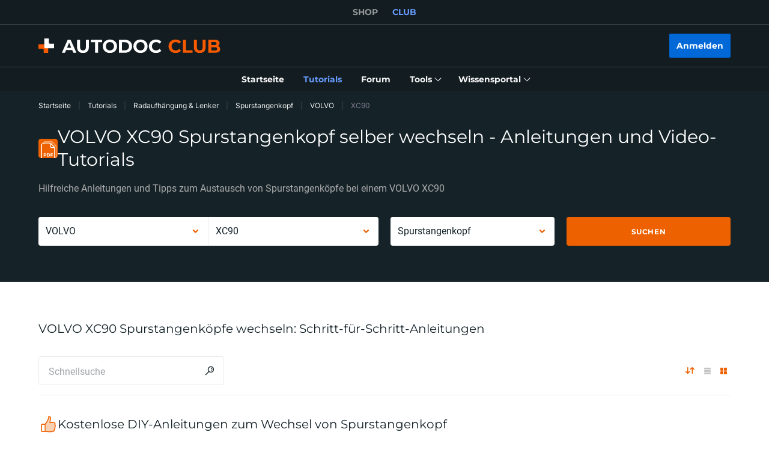

--- FILE ---
content_type: text/css; charset=UTF-8
request_url: https://club.autodoc.de/_nuxt/css/styles.4449dd1.css
body_size: 128158
content:
.nuxt-progress{background-color:#ee6100;height:3px;left:0;opacity:1;position:fixed;right:0;top:0;transition:width .1s,opacity .4s;width:0;z-index:999999}.nuxt-progress.nuxt-progress-notransition{transition:none}.nuxt-progress-failed{background-color:#ee6100}fieldset[disabled] .multiselect{pointer-events:none}.multiselect__spinner{background:#fff;display:block;height:38px;position:absolute;right:1px;top:1px;width:40px}.multiselect__spinner:after,.multiselect__spinner:before{border:2px solid transparent;border-radius:100%;border-top-color:#41b883;-webkit-box-shadow:0 0 0 1px transparent;box-shadow:0 0 0 1px transparent;content:"";height:16px;left:50%;margin:-8px 0 0 -8px;position:absolute;top:50%;width:16px}.multiselect__spinner:before{-webkit-animation:spinning 2.4s cubic-bezier(.41,.26,.2,.62);animation:spinning 2.4s cubic-bezier(.41,.26,.2,.62);-webkit-animation-iteration-count:infinite;animation-iteration-count:infinite}.multiselect__spinner:after{-webkit-animation:spinning 2.4s cubic-bezier(.51,.09,.21,.8);animation:spinning 2.4s cubic-bezier(.51,.09,.21,.8);-webkit-animation-iteration-count:infinite;animation-iteration-count:infinite}.multiselect__loading-enter-active,.multiselect__loading-leave-active{opacity:1;-webkit-transition:opacity .4s ease-in-out;transition:opacity .4s ease-in-out}.multiselect__loading-enter,.multiselect__loading-leave-active{opacity:0}.multiselect,.multiselect__input,.multiselect__single{font-family:inherit;font-size:16px;-ms-touch-action:manipulation;touch-action:manipulation}.multiselect{-webkit-box-sizing:content-box;box-sizing:content-box;color:#35495e;display:block;min-height:40px;position:relative;text-align:left;width:100%}.multiselect *{-webkit-box-sizing:border-box;box-sizing:border-box}.multiselect:focus{outline:none}.multiselect--disabled{background:#ededed;opacity:.6;pointer-events:none}.multiselect--active{z-index:50}.multiselect--active:not(.multiselect--above) .multiselect__current,.multiselect--active:not(.multiselect--above) .multiselect__input,.multiselect--active:not(.multiselect--above) .multiselect__tags{border-bottom-left-radius:0;border-bottom-right-radius:0}.multiselect--active .multiselect__select{-webkit-transform:rotate(180deg);transform:rotate(180deg)}.multiselect--above.multiselect--active .multiselect__current,.multiselect--above.multiselect--active .multiselect__input,.multiselect--above.multiselect--active .multiselect__tags{border-top-left-radius:0;border-top-right-radius:0}.multiselect__input,.multiselect__single{background:#fff;border:none;border-radius:5px;-webkit-box-sizing:border-box;box-sizing:border-box;display:inline-block;line-height:20px;margin-bottom:8px;min-height:20px;padding:0 0 0 5px;position:relative;-webkit-transition:border .1s ease;transition:border .1s ease;vertical-align:top;width:100%}.multiselect__input::-webkit-input-placeholder{color:#35495e}.multiselect__input::-moz-placeholder{color:#35495e}.multiselect__input:-ms-input-placeholder{color:#35495e}.multiselect__input::-ms-input-placeholder{color:#35495e}.multiselect__input::placeholder{color:#35495e}.multiselect__tag~.multiselect__input,.multiselect__tag~.multiselect__single{width:auto}.multiselect__input:hover,.multiselect__single:hover{border-color:#cfcfcf}.multiselect__input:focus,.multiselect__single:focus{border-color:#a8a8a8;outline:none}.multiselect__single{margin-bottom:8px;padding-left:5px}.multiselect__tags-wrap{display:inline}.multiselect__tags{background:#fff;border:1px solid #e8e8e8;border-radius:5px;display:block;font-size:14px;min-height:40px;padding:8px 40px 0 8px}.multiselect__tag{background:#41b883;border-radius:5px;color:#fff;display:inline-block;line-height:1;margin-bottom:5px;margin-right:10px;max-width:100%;overflow:hidden;padding:4px 26px 4px 10px;position:relative;text-overflow:ellipsis;white-space:nowrap}.multiselect__tag-icon{border-radius:5px;bottom:0;cursor:pointer;font-style:normal;font-weight:700;line-height:22px;margin-left:7px;position:absolute;right:0;text-align:center;top:0;-webkit-transition:all .2s ease;transition:all .2s ease;width:22px}.multiselect__tag-icon:after{color:#266d4d;content:"\D7";font-size:14px}.multiselect__tag-icon:focus,.multiselect__tag-icon:hover{background:#369a6e}.multiselect__tag-icon:focus:after,.multiselect__tag-icon:hover:after{color:#fff}.multiselect__current{border:1px solid #e8e8e8;border-radius:5px;min-height:40px;overflow:hidden;padding:8px 30px 0 12px;white-space:nowrap}.multiselect__current,.multiselect__select{-webkit-box-sizing:border-box;box-sizing:border-box;cursor:pointer;display:block;line-height:16px;margin:0;text-decoration:none}.multiselect__select{height:38px;padding:4px 8px;position:absolute;right:1px;text-align:center;top:1px;-webkit-transition:-webkit-transform .2s ease;transition:-webkit-transform .2s ease;transition:transform .2s ease;transition:transform .2s ease,-webkit-transform .2s ease;width:40px}.multiselect__select:before{border-color:#999 transparent transparent;border-style:solid;border-width:5px 5px 0;color:#999;content:"";margin-top:4px;position:relative;right:0;top:65%}.multiselect__placeholder{color:#adadad;display:inline-block;margin-bottom:10px;padding-top:2px}.multiselect--active .multiselect__placeholder{display:none}.multiselect__content-wrapper{-webkit-overflow-scrolling:touch;background:#fff;border:1px solid #e8e8e8;border-bottom-left-radius:5px;border-bottom-right-radius:5px;border-top:none;display:block;max-height:240px;overflow:auto;position:absolute;width:100%;z-index:50}.multiselect__content{display:inline-block;list-style:none;margin:0;min-width:100%;padding:0;vertical-align:top}.multiselect--above .multiselect__content-wrapper{border-bottom:none;border-bottom-left-radius:0;border-bottom-right-radius:0;border-top:1px solid #e8e8e8;border-top-left-radius:5px;border-top-right-radius:5px;bottom:100%}.multiselect__content::webkit-scrollbar{display:none}.multiselect__element{display:block}.multiselect__option{cursor:pointer;display:block;line-height:16px;min-height:40px;padding:12px;position:relative;text-decoration:none;text-transform:none;vertical-align:middle;white-space:nowrap}.multiselect__option:after{font-size:13px;line-height:40px;padding-left:20px;padding-right:12px;position:absolute;right:0;top:0}.multiselect__option--highlight{background:#41b883;color:#fff;outline:none}.multiselect__option--highlight:after{background:#41b883;color:#fff;content:attr(data-select)}.multiselect__option--selected{background:#f3f3f3;color:#35495e;font-weight:700}.multiselect__option--selected:after{background:inherit;color:silver;content:attr(data-selected)}.multiselect__option--selected.multiselect__option--highlight{background:#ff6a6a;color:#fff}.multiselect__option--selected.multiselect__option--highlight:after{background:#ff6a6a;color:#fff;content:attr(data-deselect)}.multiselect--disabled .multiselect__current,.multiselect--disabled .multiselect__select{background:#ededed;color:#a6a6a6}.multiselect__option--disabled{background:#ededed!important;color:#a6a6a6!important;cursor:text;pointer-events:none}.multiselect__option--group{background:#ededed;color:#35495e}.multiselect__option--group.multiselect__option--highlight{background:#35495e;color:#fff}.multiselect__option--group.multiselect__option--highlight:after{background:#35495e}.multiselect__option--disabled.multiselect__option--highlight{background:#dedede}.multiselect__option--group-selected.multiselect__option--highlight{background:#ff6a6a;color:#fff}.multiselect__option--group-selected.multiselect__option--highlight:after{background:#ff6a6a;color:#fff;content:attr(data-deselect)}.multiselect-enter-active,.multiselect-leave-active{-webkit-transition:all .15s ease;transition:all .15s ease}.multiselect-enter,.multiselect-leave-active{opacity:0}.multiselect__strong{display:inline-block;line-height:20px;margin-bottom:8px;vertical-align:top}[dir=rtl] .multiselect{text-align:right}[dir=rtl] .multiselect__select{left:1px;right:auto}[dir=rtl] .multiselect__tags{padding:8px 8px 0 40px}[dir=rtl] .multiselect__content{text-align:right}[dir=rtl] .multiselect__option:after{left:0;right:auto}[dir=rtl] .multiselect__clear{left:12px;right:auto}[dir=rtl] .multiselect__spinner{left:1px;right:auto}@-webkit-keyframes spinning{0%{-webkit-transform:rotate(0);transform:rotate(0)}to{-webkit-transform:rotate(2turn);transform:rotate(2turn)}}@keyframes spinning{0%{-webkit-transform:rotate(0);transform:rotate(0)}to{-webkit-transform:rotate(2turn);transform:rotate(2turn)}}@font-face{font-family:swiper-icons;font-style:normal;font-weight:400;src:url("data:application/font-woff;charset=utf-8;base64, [base64]//wADZ2x5ZgAAAywAAADMAAAD2MHtryVoZWFkAAABbAAAADAAAAA2E2+eoWhoZWEAAAGcAAAAHwAAACQC9gDzaG10eAAAAigAAAAZAAAArgJkABFsb2NhAAAC0AAAAFoAAABaFQAUGG1heHAAAAG8AAAAHwAAACAAcABAbmFtZQAAA/gAAAE5AAACXvFdBwlwb3N0AAAFNAAAAGIAAACE5s74hXjaY2BkYGAAYpf5Hu/j+W2+MnAzMYDAzaX6QjD6/4//Bxj5GA8AuRwMYGkAPywL13jaY2BkYGA88P8Agx4j+/8fQDYfA1AEBWgDAIB2BOoAeNpjYGRgYNBh4GdgYgABEMnIABJzYNADCQAACWgAsQB42mNgYfzCOIGBlYGB0YcxjYGBwR1Kf2WQZGhhYGBiYGVmgAFGBiQQkOaawtDAoMBQxXjg/wEGPcYDDA4wNUA2CCgwsAAAO4EL6gAAeNpj2M0gyAACqxgGNWBkZ2D4/wMA+xkDdgAAAHjaY2BgYGaAYBkGRgYQiAHyGMF8FgYHIM3DwMHABGQrMOgyWDLEM1T9/w8UBfEMgLzE////P/5//f/V/xv+r4eaAAeMbAxwIUYmIMHEgKYAYjUcsDAwsLKxc3BycfPw8jEQA/[base64]/uznmfPFBNODM2K7MTQ45YEAZqGP81AmGGcF3iPqOop0r1SPTaTbVkfUe4HXj97wYE+yNwWYxwWu4v1ugWHgo3S1XdZEVqWM7ET0cfnLGxWfkgR42o2PvWrDMBSFj/IHLaF0zKjRgdiVMwScNRAoWUoH78Y2icB/yIY09An6AH2Bdu/UB+yxopYshQiEvnvu0dURgDt8QeC8PDw7Fpji3fEA4z/PEJ6YOB5hKh4dj3EvXhxPqH/SKUY3rJ7srZ4FZnh1PMAtPhwP6fl2PMJMPDgeQ4rY8YT6Gzao0eAEA409DuggmTnFnOcSCiEiLMgxCiTI6Cq5DZUd3Qmp10vO0LaLTd2cjN4fOumlc7lUYbSQcZFkutRG7g6JKZKy0RmdLY680CDnEJ+UMkpFFe1RN7nxdVpXrC4aTtnaurOnYercZg2YVmLN/d/gczfEimrE/fs/bOuq29Zmn8tloORaXgZgGa78yO9/cnXm2BpaGvq25Dv9S4E9+5SIc9PqupJKhYFSSl47+Qcr1mYNAAAAeNptw0cKwkAAAMDZJA8Q7OUJvkLsPfZ6zFVERPy8qHh2YER+3i/BP83vIBLLySsoKimrqKqpa2hp6+jq6RsYGhmbmJqZSy0sraxtbO3sHRydnEMU4uR6yx7JJXveP7WrDycAAAAAAAH//wACeNpjYGRgYOABYhkgZgJCZgZNBkYGLQZtIJsFLMYAAAw3ALgAeNolizEKgDAQBCchRbC2sFER0YD6qVQiBCv/H9ezGI6Z5XBAw8CBK/m5iQQVauVbXLnOrMZv2oLdKFa8Pjuru2hJzGabmOSLzNMzvutpB3N42mNgZGBg4GKQYzBhYMxJLMlj4GBgAYow/P/PAJJhLM6sSoWKfWCAAwDAjgbRAAB42mNgYGBkAIIbCZo5IPrmUn0hGA0AO8EFTQAA") format("woff")}:root{--swiper-theme-color:#007aff}.swiper-container{list-style:none;margin-left:auto;margin-right:auto;overflow:hidden;padding:0;position:relative;z-index:1}.swiper-container-vertical>.swiper-wrapper{flex-direction:column}.swiper-wrapper{box-sizing:content-box;display:flex;height:100%;position:relative;transition-property:transform;width:100%;z-index:1}.swiper-container-android .swiper-slide,.swiper-wrapper{transform:translateZ(0)}.swiper-container-multirow>.swiper-wrapper{flex-wrap:wrap}.swiper-container-multirow-column>.swiper-wrapper{flex-direction:column;flex-wrap:wrap}.swiper-container-free-mode>.swiper-wrapper{margin:0 auto;transition-timing-function:ease-out}.swiper-container-pointer-events{touch-action:pan-y}.swiper-container-pointer-events.swiper-container-vertical{touch-action:pan-x}.swiper-slide{flex-shrink:0;height:100%;position:relative;transition-property:transform;width:100%}.swiper-slide-invisible-blank{visibility:hidden}.swiper-container-autoheight,.swiper-container-autoheight .swiper-slide{height:auto}.swiper-container-autoheight .swiper-wrapper{align-items:flex-start;transition-property:transform,height}.swiper-container-3d{perspective:1200px}.swiper-container-3d .swiper-cube-shadow,.swiper-container-3d .swiper-slide,.swiper-container-3d .swiper-slide-shadow-bottom,.swiper-container-3d .swiper-slide-shadow-left,.swiper-container-3d .swiper-slide-shadow-right,.swiper-container-3d .swiper-slide-shadow-top,.swiper-container-3d .swiper-wrapper{transform-style:preserve-3d}.swiper-container-3d .swiper-slide-shadow-bottom,.swiper-container-3d .swiper-slide-shadow-left,.swiper-container-3d .swiper-slide-shadow-right,.swiper-container-3d .swiper-slide-shadow-top{height:100%;left:0;pointer-events:none;position:absolute;top:0;width:100%;z-index:10}.swiper-container-3d .swiper-slide-shadow-left{background-image:linear-gradient(270deg,rgba(0,0,0,.5),transparent)}.swiper-container-3d .swiper-slide-shadow-right{background-image:linear-gradient(90deg,rgba(0,0,0,.5),transparent)}.swiper-container-3d .swiper-slide-shadow-top{background-image:linear-gradient(0deg,rgba(0,0,0,.5),transparent)}.swiper-container-3d .swiper-slide-shadow-bottom{background-image:linear-gradient(180deg,rgba(0,0,0,.5),transparent)}.swiper-container-css-mode>.swiper-wrapper{-ms-overflow-style:none;overflow:auto;scrollbar-width:none}.swiper-container-css-mode>.swiper-wrapper::-webkit-scrollbar{display:none}.swiper-container-css-mode>.swiper-wrapper>.swiper-slide{scroll-snap-align:start start}.swiper-container-horizontal.swiper-container-css-mode>.swiper-wrapper{scroll-snap-type:x mandatory}.swiper-container-vertical.swiper-container-css-mode>.swiper-wrapper{scroll-snap-type:y mandatory}:root{--swiper-navigation-size:44px}.swiper-button-next,.swiper-button-prev{align-items:center;color:var(--swiper-navigation-color,var(--swiper-theme-color));cursor:pointer;display:flex;height:var(--swiper-navigation-size);justify-content:center;margin-top:calc(0px - var(--swiper-navigation-size)/2);position:absolute;top:50%;width:calc(var(--swiper-navigation-size)/44*27);z-index:10}.swiper-button-next.swiper-button-disabled,.swiper-button-prev.swiper-button-disabled{cursor:auto;opacity:.35;pointer-events:none}.swiper-button-next:after,.swiper-button-prev:after{font-family:swiper-icons;font-size:var(--swiper-navigation-size);font-variant:normal;letter-spacing:0;line-height:1;text-transform:none!important;text-transform:none}.swiper-button-prev,.swiper-container-rtl .swiper-button-next{left:10px;right:auto}.swiper-button-prev:after,.swiper-container-rtl .swiper-button-next:after{content:"prev"}.swiper-button-next,.swiper-container-rtl .swiper-button-prev{left:auto;right:10px}.swiper-button-next:after,.swiper-container-rtl .swiper-button-prev:after{content:"next"}.swiper-button-next.swiper-button-white,.swiper-button-prev.swiper-button-white{--swiper-navigation-color:#fff}.swiper-button-next.swiper-button-black,.swiper-button-prev.swiper-button-black{--swiper-navigation-color:#000}.swiper-button-lock{display:none}.swiper-pagination{position:absolute;text-align:center;transform:translateZ(0);transition:opacity .3s;z-index:10}.swiper-pagination.swiper-pagination-hidden{opacity:0}.swiper-container-horizontal>.swiper-pagination-bullets,.swiper-pagination-custom,.swiper-pagination-fraction{bottom:10px;left:0;width:100%}.swiper-pagination-bullets-dynamic{font-size:0;overflow:hidden}.swiper-pagination-bullets-dynamic .swiper-pagination-bullet{position:relative;transform:scale(.33)}.swiper-pagination-bullets-dynamic .swiper-pagination-bullet-active,.swiper-pagination-bullets-dynamic .swiper-pagination-bullet-active-main{transform:scale(1)}.swiper-pagination-bullets-dynamic .swiper-pagination-bullet-active-prev{transform:scale(.66)}.swiper-pagination-bullets-dynamic .swiper-pagination-bullet-active-prev-prev{transform:scale(.33)}.swiper-pagination-bullets-dynamic .swiper-pagination-bullet-active-next{transform:scale(.66)}.swiper-pagination-bullets-dynamic .swiper-pagination-bullet-active-next-next{transform:scale(.33)}.swiper-pagination-bullet{background:#000;border-radius:50%;display:inline-block;height:8px;opacity:.2;width:8px}button.swiper-pagination-bullet{-webkit-appearance:none;appearance:none;border:none;box-shadow:none;margin:0;padding:0}.swiper-pagination-clickable .swiper-pagination-bullet{cursor:pointer}.swiper-pagination-bullet:only-child{display:none!important}.swiper-pagination-bullet-active{background:var(--swiper-pagination-color,var(--swiper-theme-color));opacity:1}.swiper-container-vertical>.swiper-pagination-bullets{right:10px;top:50%;transform:translate3d(0,-50%,0)}.swiper-container-vertical>.swiper-pagination-bullets .swiper-pagination-bullet{display:block;margin:6px 0}.swiper-container-vertical>.swiper-pagination-bullets.swiper-pagination-bullets-dynamic{top:50%;transform:translateY(-50%);width:8px}.swiper-container-vertical>.swiper-pagination-bullets.swiper-pagination-bullets-dynamic .swiper-pagination-bullet{display:inline-block;transition:transform .2s,top .2s}.swiper-container-horizontal>.swiper-pagination-bullets .swiper-pagination-bullet{margin:0 4px}.swiper-container-horizontal>.swiper-pagination-bullets.swiper-pagination-bullets-dynamic{left:50%;transform:translateX(-50%);white-space:nowrap}.swiper-container-horizontal>.swiper-pagination-bullets.swiper-pagination-bullets-dynamic .swiper-pagination-bullet{transition:transform .2s,left .2s}.swiper-container-horizontal.swiper-container-rtl>.swiper-pagination-bullets-dynamic .swiper-pagination-bullet{transition:transform .2s,right .2s}.swiper-pagination-progressbar{background:rgba(0,0,0,.25);position:absolute}.swiper-pagination-progressbar .swiper-pagination-progressbar-fill{background:var(--swiper-pagination-color,var(--swiper-theme-color));height:100%;left:0;position:absolute;top:0;transform:scale(0);transform-origin:left top;width:100%}.swiper-container-rtl .swiper-pagination-progressbar .swiper-pagination-progressbar-fill{transform-origin:right top}.swiper-container-horizontal>.swiper-pagination-progressbar,.swiper-container-vertical>.swiper-pagination-progressbar.swiper-pagination-progressbar-opposite{height:4px;left:0;top:0;width:100%}.swiper-container-horizontal>.swiper-pagination-progressbar.swiper-pagination-progressbar-opposite,.swiper-container-vertical>.swiper-pagination-progressbar{height:100%;left:0;top:0;width:4px}.swiper-pagination-white{--swiper-pagination-color:#fff}.swiper-pagination-black{--swiper-pagination-color:#000}.swiper-pagination-lock{display:none}.swiper-scrollbar{background:rgba(0,0,0,.1);border-radius:10px;position:relative;-ms-touch-action:none}.swiper-container-horizontal>.swiper-scrollbar{bottom:3px;height:5px;left:1%;position:absolute;width:98%;z-index:50}.swiper-container-vertical>.swiper-scrollbar{height:98%;position:absolute;right:3px;top:1%;width:5px;z-index:50}.swiper-scrollbar-drag{background:rgba(0,0,0,.5);border-radius:10px;height:100%;left:0;position:relative;top:0;width:100%}.swiper-scrollbar-cursor-drag{cursor:move}.swiper-scrollbar-lock{display:none}.swiper-zoom-container{align-items:center;display:flex;height:100%;justify-content:center;text-align:center;width:100%}.swiper-zoom-container>canvas,.swiper-zoom-container>img,.swiper-zoom-container>svg{max-height:100%;max-width:100%;object-fit:contain}.swiper-slide-zoomed{cursor:move}.swiper-lazy-preloader{animation:swiper-preloader-spin 1s linear infinite;border:4px solid var(--swiper-preloader-color,var(--swiper-theme-color));border-radius:50%;border-top:4px solid transparent;box-sizing:border-box;height:42px;left:50%;margin-left:-21px;margin-top:-21px;position:absolute;top:50%;transform-origin:50%;width:42px;z-index:10}.swiper-lazy-preloader-white{--swiper-preloader-color:#fff}.swiper-lazy-preloader-black{--swiper-preloader-color:#000}@keyframes swiper-preloader-spin{to{transform:rotate(1turn)}}.swiper-container .swiper-notification{left:0;opacity:0;pointer-events:none;position:absolute;top:0;z-index:-1000}.swiper-container-fade.swiper-container-free-mode .swiper-slide{transition-timing-function:ease-out}.swiper-container-fade .swiper-slide{pointer-events:none;transition-property:opacity}.swiper-container-fade .swiper-slide .swiper-slide{pointer-events:none}.swiper-container-fade .swiper-slide-active,.swiper-container-fade .swiper-slide-active .swiper-slide-active{pointer-events:auto}.swiper-container-cube{overflow:visible}.swiper-container-cube .swiper-slide{-webkit-backface-visibility:hidden;backface-visibility:hidden;height:100%;pointer-events:none;transform-origin:0 0;visibility:hidden;width:100%;z-index:1}.swiper-container-cube .swiper-slide .swiper-slide{pointer-events:none}.swiper-container-cube.swiper-container-rtl .swiper-slide{transform-origin:100% 0}.swiper-container-cube .swiper-slide-active,.swiper-container-cube .swiper-slide-active .swiper-slide-active{pointer-events:auto}.swiper-container-cube .swiper-slide-active,.swiper-container-cube .swiper-slide-next,.swiper-container-cube .swiper-slide-next+.swiper-slide,.swiper-container-cube .swiper-slide-prev{pointer-events:auto;visibility:visible}.swiper-container-cube .swiper-slide-shadow-bottom,.swiper-container-cube .swiper-slide-shadow-left,.swiper-container-cube .swiper-slide-shadow-right,.swiper-container-cube .swiper-slide-shadow-top{-webkit-backface-visibility:hidden;backface-visibility:hidden;z-index:0}.swiper-container-cube .swiper-cube-shadow{bottom:0;height:100%;left:0;opacity:.6;position:absolute;width:100%;z-index:0}.swiper-container-cube .swiper-cube-shadow:before{background:#000;bottom:0;content:"";filter:blur(50px);left:0;position:absolute;right:0;top:0}.swiper-container-flip{overflow:visible}.swiper-container-flip .swiper-slide{-webkit-backface-visibility:hidden;backface-visibility:hidden;pointer-events:none;z-index:1}.swiper-container-flip .swiper-slide .swiper-slide{pointer-events:none}.swiper-container-flip .swiper-slide-active,.swiper-container-flip .swiper-slide-active .swiper-slide-active{pointer-events:auto}.swiper-container-flip .swiper-slide-shadow-bottom,.swiper-container-flip .swiper-slide-shadow-left,.swiper-container-flip .swiper-slide-shadow-right,.swiper-container-flip .swiper-slide-shadow-top{-webkit-backface-visibility:hidden;backface-visibility:hidden;z-index:0}

/*! normalize.css v7.0.0 | MIT License | github.com/necolas/normalize.css */html{line-height:1.15}body{margin:0}article,aside,footer,header,nav,section{display:block}h1{font-size:2em;margin:.67em 0}figcaption,figure,main{display:block}figure{margin:1em 40px}hr{box-sizing:content-box;height:0;overflow:visible}pre{font-family:monospace,monospace;font-size:1em}a{-webkit-text-decoration-skip:objects;background-color:transparent}abbr[title]{border-bottom:none;text-decoration:underline;text-decoration:underline dotted}b,strong{font-weight:inherit;font-weight:bolder}code,kbd,samp{font-family:monospace,monospace;font-size:1em}dfn{font-style:italic}mark{background-color:#ff0;color:#000}small{font-size:80%}sub,sup{font-size:75%;line-height:0;position:relative;vertical-align:baseline}sub{bottom:-.25em}sup{top:-.5em}audio,video{display:inline-block}audio:not([controls]){display:none;height:0}img{border-style:none}svg:not(:root){overflow:hidden}button,input,optgroup,select,textarea{font-family:sans-serif;font-size:100%;line-height:1.15;margin:0}button,input{overflow:visible}button,select{text-transform:none}[type=reset],[type=submit],button,html [type=button]{-webkit-appearance:button}[type=button]::-moz-focus-inner,[type=reset]::-moz-focus-inner,[type=submit]::-moz-focus-inner,button::-moz-focus-inner{border-style:none;padding:0}[type=button]:-moz-focusring,[type=reset]:-moz-focusring,[type=submit]:-moz-focusring,button:-moz-focusring{outline:1px dotted ButtonText}fieldset{padding:.35em .75em .625em}legend{box-sizing:border-box;color:inherit;display:table;max-width:100%;padding:0;white-space:normal}progress{display:inline-block;vertical-align:baseline}textarea{overflow:auto}[type=checkbox],[type=radio]{box-sizing:border-box;padding:0}[type=number]::-webkit-inner-spin-button,[type=number]::-webkit-outer-spin-button{height:auto}[type=search]{-webkit-appearance:textfield;outline-offset:-2px}[type=search]::-webkit-search-cancel-button,[type=search]::-webkit-search-decoration{-webkit-appearance:none}::-webkit-file-upload-button{-webkit-appearance:button;font:inherit}details,menu{display:block}summary{display:list-item}canvas{display:inline-block}[hidden],template{display:none}.container{margin:0 auto;max-width:1300px;width:90%}@media only screen and (max-width:600px){section>.container{margin:0 16px;width:auto}}.col .row,.row{margin-left:-10px;margin-right:-10px}.row:after{clear:both;content:"";display:table}.row .col{box-sizing:border-box;float:left;min-height:1px;padding:0 10px}.row .col[class*=pull-],.row .col[class*=push-]{position:relative}.row .col.s1{width:8.3333333333%}.row .col.s1,.row .col.s2{left:auto;margin-left:auto;right:auto}.row .col.s2{width:16.6666666667%}.row .col.s3{width:25%}.row .col.s3,.row .col.s4{left:auto;margin-left:auto;right:auto}.row .col.s4{width:33.3333333333%}.row .col.s5{width:41.6666666667%}.row .col.s5,.row .col.s6{left:auto;margin-left:auto;right:auto}.row .col.s6{width:50%}.row .col.s7{width:58.3333333333%}.row .col.s7,.row .col.s8{left:auto;margin-left:auto;right:auto}.row .col.s8{width:66.6666666667%}.row .col.s9{width:75%}.row .col.s10,.row .col.s9{left:auto;margin-left:auto;right:auto}.row .col.s10{width:83.3333333333%}.row .col.s11{width:91.6666666667%}.row .col.s11,.row .col.s12{left:auto;margin-left:auto;right:auto}.row .col.s12{width:100%}.row .col.offset-s1{margin-left:8.3333333333%}.row .col.pull-s1{right:8.3333333333%}.row .col.push-s1{left:8.3333333333%}.row .col.offset-s2{margin-left:16.6666666667%}.row .col.pull-s2{right:16.6666666667%}.row .col.push-s2{left:16.6666666667%}.row .col.offset-s3{margin-left:25%}.row .col.pull-s3{right:25%}.row .col.push-s3{left:25%}.row .col.offset-s4{margin-left:33.3333333333%}.row .col.pull-s4{right:33.3333333333%}.row .col.push-s4{left:33.3333333333%}.row .col.offset-s5{margin-left:41.6666666667%}.row .col.pull-s5{right:41.6666666667%}.row .col.push-s5{left:41.6666666667%}.row .col.offset-s6{margin-left:50%}.row .col.pull-s6{right:50%}.row .col.push-s6{left:50%}.row .col.offset-s7{margin-left:58.3333333333%}.row .col.pull-s7{right:58.3333333333%}.row .col.push-s7{left:58.3333333333%}.row .col.offset-s8{margin-left:66.6666666667%}.row .col.pull-s8{right:66.6666666667%}.row .col.push-s8{left:66.6666666667%}.row .col.offset-s9{margin-left:75%}.row .col.pull-s9{right:75%}.row .col.push-s9{left:75%}.row .col.offset-s10{margin-left:83.3333333333%}.row .col.pull-s10{right:83.3333333333%}.row .col.push-s10{left:83.3333333333%}.row .col.offset-s11{margin-left:91.6666666667%}.row .col.pull-s11{right:91.6666666667%}.row .col.push-s11{left:91.6666666667%}.row .col.offset-s12{margin-left:100%}.row .col.pull-s12{right:100%}.row .col.push-s12{left:100%}@media only screen and (min-width:601px){.row .col.m1{width:8.3333333333%}.row .col.m1,.row .col.m2{left:auto;margin-left:auto;right:auto}.row .col.m2{width:16.6666666667%}.row .col.m3{width:25%}.row .col.m3,.row .col.m4{left:auto;margin-left:auto;right:auto}.row .col.m4{width:33.3333333333%}.row .col.m5{width:41.6666666667%}.row .col.m5,.row .col.m6{left:auto;margin-left:auto;right:auto}.row .col.m6{width:50%}.row .col.m7{width:58.3333333333%}.row .col.m7,.row .col.m8{left:auto;margin-left:auto;right:auto}.row .col.m8{width:66.6666666667%}.row .col.m9{width:75%}.row .col.m10,.row .col.m9{left:auto;margin-left:auto;right:auto}.row .col.m10{width:83.3333333333%}.row .col.m11{width:91.6666666667%}.row .col.m11,.row .col.m12{left:auto;margin-left:auto;right:auto}.row .col.m12{width:100%}.row .col.offset-m1{margin-left:8.3333333333%}.row .col.pull-m1{right:8.3333333333%}.row .col.push-m1{left:8.3333333333%}.row .col.offset-m2{margin-left:16.6666666667%}.row .col.pull-m2{right:16.6666666667%}.row .col.push-m2{left:16.6666666667%}.row .col.offset-m3{margin-left:25%}.row .col.pull-m3{right:25%}.row .col.push-m3{left:25%}.row .col.offset-m4{margin-left:33.3333333333%}.row .col.pull-m4{right:33.3333333333%}.row .col.push-m4{left:33.3333333333%}.row .col.offset-m5{margin-left:41.6666666667%}.row .col.pull-m5{right:41.6666666667%}.row .col.push-m5{left:41.6666666667%}.row .col.offset-m6{margin-left:50%}.row .col.pull-m6{right:50%}.row .col.push-m6{left:50%}.row .col.offset-m7{margin-left:58.3333333333%}.row .col.pull-m7{right:58.3333333333%}.row .col.push-m7{left:58.3333333333%}.row .col.offset-m8{margin-left:66.6666666667%}.row .col.pull-m8{right:66.6666666667%}.row .col.push-m8{left:66.6666666667%}.row .col.offset-m9{margin-left:75%}.row .col.pull-m9{right:75%}.row .col.push-m9{left:75%}.row .col.offset-m10{margin-left:83.3333333333%}.row .col.pull-m10{right:83.3333333333%}.row .col.push-m10{left:83.3333333333%}.row .col.offset-m11{margin-left:91.6666666667%}.row .col.pull-m11{right:91.6666666667%}.row .col.push-m11{left:91.6666666667%}.row .col.offset-m12{margin-left:100%}.row .col.pull-m12{right:100%}.row .col.push-m12{left:100%}}@media only screen and (min-width:993px){.row .col.l1{width:8.3333333333%}.row .col.l1,.row .col.l2{left:auto;margin-left:auto;right:auto}.row .col.l2{width:16.6666666667%}.row .col.l3{width:25%}.row .col.l3,.row .col.l4{left:auto;margin-left:auto;right:auto}.row .col.l4{width:33.3333333333%}.row .col.l5{width:41.6666666667%}.row .col.l5,.row .col.l6{left:auto;margin-left:auto;right:auto}.row .col.l6{width:50%}.row .col.l7{width:58.3333333333%}.row .col.l7,.row .col.l8{left:auto;margin-left:auto;right:auto}.row .col.l8{width:66.6666666667%}.row .col.l9{width:75%}.row .col.l10,.row .col.l9{left:auto;margin-left:auto;right:auto}.row .col.l10{width:83.3333333333%}.row .col.l11{width:91.6666666667%}.row .col.l11,.row .col.l12{left:auto;margin-left:auto;right:auto}.row .col.l12{width:100%}.row .col.offset-l1{margin-left:8.3333333333%}.row .col.pull-l1{right:8.3333333333%}.row .col.push-l1{left:8.3333333333%}.row .col.offset-l2{margin-left:16.6666666667%}.row .col.pull-l2{right:16.6666666667%}.row .col.push-l2{left:16.6666666667%}.row .col.offset-l3{margin-left:25%}.row .col.pull-l3{right:25%}.row .col.push-l3{left:25%}.row .col.offset-l4{margin-left:33.3333333333%}.row .col.pull-l4{right:33.3333333333%}.row .col.push-l4{left:33.3333333333%}.row .col.offset-l5{margin-left:41.6666666667%}.row .col.pull-l5{right:41.6666666667%}.row .col.push-l5{left:41.6666666667%}.row .col.offset-l6{margin-left:50%}.row .col.pull-l6{right:50%}.row .col.push-l6{left:50%}.row .col.offset-l7{margin-left:58.3333333333%}.row .col.pull-l7{right:58.3333333333%}.row .col.push-l7{left:58.3333333333%}.row .col.offset-l8{margin-left:66.6666666667%}.row .col.pull-l8{right:66.6666666667%}.row .col.push-l8{left:66.6666666667%}.row .col.offset-l9{margin-left:75%}.row .col.pull-l9{right:75%}.row .col.push-l9{left:75%}.row .col.offset-l10{margin-left:83.3333333333%}.row .col.pull-l10{right:83.3333333333%}.row .col.push-l10{left:83.3333333333%}.row .col.offset-l11{margin-left:91.6666666667%}.row .col.pull-l11{right:91.6666666667%}.row .col.push-l11{left:91.6666666667%}.row .col.offset-l12{margin-left:100%}.row .col.pull-l12{right:100%}.row .col.push-l12{left:100%}.row .col.l1-3{margin-left:auto;width:11%}}@media only screen and (min-width:1201px){.row .col.xl1{width:8.3333333333%}.row .col.xl1,.row .col.xl2{left:auto;margin-left:auto;right:auto}.row .col.xl2{width:16.6666666667%}.row .col.xl3{width:25%}.row .col.xl3,.row .col.xl4{left:auto;margin-left:auto;right:auto}.row .col.xl4{width:33.3333333333%}.row .col.xl5{width:41.6666666667%}.row .col.xl5,.row .col.xl6{left:auto;margin-left:auto;right:auto}.row .col.xl6{width:50%}.row .col.xl7{width:58.3333333333%}.row .col.xl7,.row .col.xl8{left:auto;margin-left:auto;right:auto}.row .col.xl8{width:66.6666666667%}.row .col.xl9{width:75%}.row .col.xl10,.row .col.xl9{left:auto;margin-left:auto;right:auto}.row .col.xl10{width:83.3333333333%}.row .col.xl11{width:91.6666666667%}.row .col.xl11,.row .col.xl12{left:auto;margin-left:auto;right:auto}.row .col.xl12{width:100%}.row .col.offset-xl1{margin-left:8.3333333333%}.row .col.pull-xl1{right:8.3333333333%}.row .col.push-xl1{left:8.3333333333%}.row .col.offset-xl2{margin-left:16.6666666667%}.row .col.pull-xl2{right:16.6666666667%}.row .col.push-xl2{left:16.6666666667%}.row .col.offset-xl3{margin-left:25%}.row .col.pull-xl3{right:25%}.row .col.push-xl3{left:25%}.row .col.offset-xl4{margin-left:33.3333333333%}.row .col.pull-xl4{right:33.3333333333%}.row .col.push-xl4{left:33.3333333333%}.row .col.offset-xl5{margin-left:41.6666666667%}.row .col.pull-xl5{right:41.6666666667%}.row .col.push-xl5{left:41.6666666667%}.row .col.offset-xl6{margin-left:50%}.row .col.pull-xl6{right:50%}.row .col.push-xl6{left:50%}.row .col.offset-xl7{margin-left:58.3333333333%}.row .col.pull-xl7{right:58.3333333333%}.row .col.push-xl7{left:58.3333333333%}.row .col.offset-xl8{margin-left:66.6666666667%}.row .col.pull-xl8{right:66.6666666667%}.row .col.push-xl8{left:66.6666666667%}.row .col.offset-xl9{margin-left:75%}.row .col.pull-xl9{right:75%}.row .col.push-xl9{left:75%}.row .col.offset-xl10{margin-left:83.3333333333%}.row .col.pull-xl10{right:83.3333333333%}.row .col.push-xl10{left:83.3333333333%}.row .col.offset-xl11{margin-left:91.6666666667%}.row .col.pull-xl11{right:91.6666666667%}.row .col.push-xl11{left:91.6666666667%}.row .col.offset-xl12{margin-left:100%}.row .col.pull-xl12{right:100%}.row .col.push-xl12{left:100%}}@media only screen and (max-width:992px){.row .col.hidden-m-down{display:none}}:root{--focus-color:rgba(12,115,200,.6)!important;--focus-width:3px;--focus-offset:2px}:focus-visible{outline:none!important;outline-offset:0!important}:focus-visible:not(:is(input,textarea,select,.multiselect,.accordion__list-item-header,.video-instruction-item__title,.ui-photo-loader__controller,.forum-section-table__item,.youtube-wrapper__content iframe,.header-new-nav__link)){outline:var(--focus-width) solid var(--focus-color)!important;outline-offset:var(--focus-offset)!important}:focus:not(:focus-visible){box-shadow:none!important;-webkit-box-shadow:none!important;outline:none!important;text-decoration:none!important}input:focus:not(:focus-visible),select:focus:not(:focus-visible),textarea:focus:not(:focus-visible){outline:none!important}@media(max-width:768px){:root{--focus-width:4px;--focus-offset:3px}}.accordion__list-item-header:focus{border-color:#ee6100!important}.ui-photo-loader__controller:focus,.ui-tabs__item:focus{border:1px solid #ee6100!important}.file-upload__dropbox:focus-visible,.section-forum-page-head__title:focus-visible{outline:var(--focus-width) solid var(--focus-color)!important;outline-offset:var(--focus-offset)!important}.el-checkbox__input.is-checked.is-focus .el-checkbox__inner,.focus-outline,.wp-block-embed__wrapper .focusable{outline:var(--focus-width) solid var(--focus-color)!important;outline-offset:var(--focus-offset)!important}.video-instruction-item__title:focus{color:#ee6100;text-decoration:underline}.b-default__content:focus-visible,.section-forum-page-head__title:focus-visible{outline:var(--focus-width) solid var(--focus-color)!important;outline-offset:var(--focus-offset)!important}.forum-section-table__item:focus-visible .ui-table-row{outline:var(--focus-width) solid var(--focus-color)!important;outline-offset:var(--focus-offset)!important}.review-slider-section .ui-section__header{padding-left:8px}.review-slider-section .review-commentary-card:focus .review-commentary-card__content-toggler{text-decoration:underline}.category-car-card__wrapper:focus .category-car-card__text{color:#1f7de0;text-decoration:underline}.review-slider-section__content .swiper-pagination{margin-top:-24px;position:sticky}.spending-row .table-element-row__container{padding:0}.spending-row .table-element-row__header{margin:0;width:100%}@media only screen and (max-width:600px){.spending-row .table-element-row__header{padding:0}}.spending-row .table-element-row__description--open .spending-info-block{margin-top:0;margin-inline:20px;padding-bottom:15px}@media only screen and (max-width:600px){.spending-row .table-element-row__description--open .spending-info-block{margin-top:16px;margin-inline:0;padding-bottom:0}}.spending-row .user-block-content__row .user-car-photos__list{padding:5px 0 5px 5px}@media only screen and (max-width:600px){.spending-row .user-block-content__row .user-car-photos__list{padding:5px 0 0}}#app .\!-outline-offset-2{outline-offset:-2px!important}#app .\!-outline-offset-4,#app .carbook-user-card__slider .swiper-slide-wrapper:focus-visible{outline-offset:-4px!important}.flex{display:flex}.grid{display:grid}.justify-center{justify-content:center}.justify-start{justify-content:flex-start}.flex-row{flex-direction:row}.flex-col{flex-direction:column}.items-center{align-items:center}.mr-4{margin-right:1rem}.pr-0\.5{padding-right:.125rem}.pt-4{padding-top:1rem}.p-4{padding:1rem}.px-4{padding-left:1rem;padding-right:1rem}.py{padding-bottom:1rem;padding-top:1rem}.pr-4{padding-right:1rem}.pr-12{padding-right:3rem}.pb-4{padding-bottom:1rem}.pl-4{padding-left:1rem}.rounded-sm{border-radius:.125rem}.pointer{cursor:pointer}.gap-1{gap:.25rem}.gap-3{gap:.75rem}.w-max{width:max-content}.\!-outline-offset-4{outline-offset:-4px!important}.tooltip{display:block;z-index:10}.tooltip-inner{background:#152329;border-radius:8px;color:#fff;font-size:14px;line-height:1.14;max-width:247px;padding:12px;text-align:center}.tooltip-arrow{border-color:#000;border-style:solid;height:0;position:absolute;width:0;z-index:1}.tooltip[x-placement^=top]{margin-bottom:5px}.tooltip[x-placement^=top] .tooltip-arrow{border-bottom-color:transparent;border-left-color:transparent;border-right-color:transparent;border-width:5px 5px 0;bottom:-5px;left:calc(50% - 5px);margin-bottom:0;margin-top:0}.tooltip[x-placement^=bottom]{margin-top:5px}.tooltip[x-placement^=bottom] .tooltip-arrow{border-left-color:transparent!important;border-right-color:transparent!important;border-top-color:transparent!important;border-width:0 5px 5px;left:calc(50% - 5px);margin-bottom:0;margin-top:0;top:-5px}.tooltip[x-placement^=right]{margin-left:5px}.tooltip[x-placement^=right] .tooltip-arrow{border-bottom-color:transparent!important;border-left-color:transparent!important;border-top-color:transparent!important;border-width:5px 5px 5px 0;left:-5px;margin-left:0;margin-right:0;top:calc(50% - 5px)}.tooltip[x-placement^=left]{margin-right:5px}.tooltip[x-placement^=left] .tooltip-arrow{border-bottom-color:transparent!important;border-right-color:transparent!important;border-top-color:transparent!important;border-width:5px 0 5px 5px;margin-left:0;margin-right:0;right:-5px;top:calc(50% - 5px)}.tooltip[aria-hidden=true]{opacity:0;transition:opacity .3s,visibility .3s;visibility:hidden}.tooltip[aria-hidden=false]{opacity:1;transition:opacity .3s;visibility:visible}.vb>.vb-dragger{min-height:30px;padding-left:4px;right:0;width:12px;z-index:5}.vb.vb-invisible>.vb-dragger{min-height:0}.vb>.vb-content{-webkit-overflow-scrolling:touch}.vb>.vb-dragger>.vb-dragger-styler{-webkit-backface-visibility:hidden;backface-visibility:hidden;background-color:#e1e1e1;border-radius:20px;display:block;height:calc(100% - 4px);margin:2px 5px 2px 0;-webkit-transform:rotate3d(0,0,0,0);transform:rotate3d(0,0,0,0);-webkit-transition:background-color .1s ease-out,margin .1s ease-out,height .1s ease-out;transition:background-color .1s ease-out,margin .1s ease-out,height .1s ease-out}.vb.vb-scrolling-phantom>.vb-dragger>.vb-dragger-styler{background-color:hsla(0,0%,88%,.8)}.vb>.vb-dragger:hover>.vb-dragger-styler{background-color:hsla(0,0%,88%,.8);height:100%;margin:0}.vb.vb-dragging>.vb-dragger>.vb-dragger-styler{background-color:hsla(0,0%,88%,.5);height:100%;margin:0}.vb.vb-dragging-phantom>.vb-dragger>.vb-dragger-styler{background-color:hsla(0,0%,88%,.5)}@font-face{font-display:"auto";font-family:element-icons;font-style:normal;font-weight:400;src:url(/_nuxt/fonts/element-icons.woff) format("woff"),url(/_nuxt/fonts/element-icons.ttf) format("truetype")}[class*=" el-icon-"],[class^=el-icon-]{speak:none;-webkit-font-smoothing:antialiased;-moz-osx-font-smoothing:grayscale;display:inline-block;font-family:element-icons!important;font-style:normal;font-variant:normal;font-weight:400;line-height:1;text-transform:none;vertical-align:baseline}.el-icon-ice-cream-round:before{content:""}.el-icon-ice-cream-square:before{content:""}.el-icon-lollipop:before{content:""}.el-icon-potato-strips:before{content:""}.el-icon-milk-tea:before{content:""}.el-icon-ice-drink:before{content:""}.el-icon-ice-tea:before{content:""}.el-icon-coffee:before{content:""}.el-icon-orange:before{content:""}.el-icon-pear:before{content:""}.el-icon-apple:before{content:""}.el-icon-cherry:before{content:""}.el-icon-watermelon:before{content:""}.el-icon-grape:before{content:""}.el-icon-refrigerator:before{content:""}.el-icon-goblet-square-full:before{content:""}.el-icon-goblet-square:before{content:""}.el-icon-goblet-full:before{content:""}.el-icon-goblet:before{content:""}.el-icon-cold-drink:before{content:""}.el-icon-coffee-cup:before{content:""}.el-icon-water-cup:before{content:""}.el-icon-hot-water:before{content:""}.el-icon-ice-cream:before{content:""}.el-icon-dessert:before{content:""}.el-icon-sugar:before{content:""}.el-icon-tableware:before{content:""}.el-icon-burger:before{content:""}.el-icon-knife-fork:before{content:""}.el-icon-fork-spoon:before{content:""}.el-icon-chicken:before{content:""}.el-icon-food:before{content:""}.el-icon-dish-1:before{content:""}.el-icon-dish:before{content:""}.el-icon-moon-night:before{content:""}.el-icon-moon:before{content:""}.el-icon-cloudy-and-sunny:before{content:""}.el-icon-partly-cloudy:before{content:""}.el-icon-cloudy:before{content:""}.el-icon-sunny:before{content:""}.el-icon-sunset:before{content:""}.el-icon-sunrise-1:before{content:""}.el-icon-sunrise:before{content:""}.el-icon-heavy-rain:before{content:""}.el-icon-lightning:before{content:""}.el-icon-light-rain:before{content:""}.el-icon-wind-power:before{content:""}.el-icon-baseball:before{content:""}.el-icon-soccer:before{content:""}.el-icon-football:before{content:""}.el-icon-basketball:before{content:""}.el-icon-ship:before{content:""}.el-icon-truck:before{content:""}.el-icon-bicycle:before{content:""}.el-icon-mobile-phone:before{content:""}.el-icon-service:before{content:""}.el-icon-key:before{content:""}.el-icon-unlock:before{content:""}.el-icon-lock:before{content:""}.el-icon-watch:before{content:""}.el-icon-watch-1:before{content:""}.el-icon-timer:before{content:""}.el-icon-alarm-clock:before{content:""}.el-icon-map-location:before{content:""}.el-icon-delete-location:before{content:""}.el-icon-add-location:before{content:""}.el-icon-location-information:before{content:""}.el-icon-location-outline:before{content:""}.el-icon-location:before{content:""}.el-icon-place:before{content:""}.el-icon-discover:before{content:""}.el-icon-first-aid-kit:before{content:""}.el-icon-trophy-1:before{content:""}.el-icon-trophy:before{content:""}.el-icon-medal:before{content:""}.el-icon-medal-1:before{content:""}.el-icon-stopwatch:before{content:""}.el-icon-mic:before{content:""}.el-icon-copy-document:before{content:""}.el-icon-full-screen:before{content:""}.el-icon-switch-button:before{content:""}.el-icon-aim:before{content:""}.el-icon-crop:before{content:""}.el-icon-odometer:before{content:""}.el-icon-time:before{content:""}.el-icon-bangzhu:before{content:""}.el-icon-close-notification:before{content:""}.el-icon-microphone:before{content:""}.el-icon-turn-off-microphone:before{content:""}.el-icon-position:before{content:""}.el-icon-postcard:before{content:""}.el-icon-message:before{content:""}.el-icon-chat-line-square:before{content:""}.el-icon-chat-dot-square:before{content:""}.el-icon-chat-dot-round:before{content:""}.el-icon-chat-square:before{content:""}.el-icon-chat-line-round:before{content:""}.el-icon-chat-round:before{content:""}.el-icon-set-up:before{content:""}.el-icon-turn-off:before{content:""}.el-icon-open:before{content:""}.el-icon-connection:before{content:""}.el-icon-link:before{content:""}.el-icon-cpu:before{content:""}.el-icon-thumb:before{content:""}.el-icon-female:before{content:""}.el-icon-male:before{content:""}.el-icon-guide:before{content:""}.el-icon-news:before{content:""}.el-icon-price-tag:before{content:""}.el-icon-discount:before{content:""}.el-icon-wallet:before{content:""}.el-icon-coin:before{content:""}.el-icon-money:before{content:""}.el-icon-bank-card:before{content:""}.el-icon-box:before{content:""}.el-icon-present:before{content:""}.el-icon-sell:before{content:""}.el-icon-sold-out:before{content:""}.el-icon-shopping-bag-2:before{content:""}.el-icon-shopping-bag-1:before{content:""}.el-icon-shopping-cart-2:before{content:""}.el-icon-shopping-cart-1:before{content:""}.el-icon-shopping-cart-full:before{content:""}.el-icon-smoking:before{content:""}.el-icon-no-smoking:before{content:""}.el-icon-house:before{content:""}.el-icon-table-lamp:before{content:""}.el-icon-school:before{content:""}.el-icon-office-building:before{content:""}.el-icon-toilet-paper:before{content:""}.el-icon-notebook-2:before{content:""}.el-icon-notebook-1:before{content:""}.el-icon-files:before{content:""}.el-icon-collection:before{content:""}.el-icon-receiving:before{content:""}.el-icon-suitcase-1:before{content:""}.el-icon-suitcase:before{content:""}.el-icon-film:before{content:""}.el-icon-collection-tag:before{content:""}.el-icon-data-analysis:before{content:""}.el-icon-pie-chart:before{content:""}.el-icon-data-board:before{content:""}.el-icon-data-line:before{content:""}.el-icon-reading:before{content:""}.el-icon-magic-stick:before{content:""}.el-icon-coordinate:before{content:""}.el-icon-mouse:before{content:""}.el-icon-brush:before{content:""}.el-icon-headset:before{content:""}.el-icon-umbrella:before{content:""}.el-icon-scissors:before{content:""}.el-icon-mobile:before{content:""}.el-icon-attract:before{content:""}.el-icon-monitor:before{content:""}.el-icon-search:before{content:""}.el-icon-takeaway-box:before{content:""}.el-icon-paperclip:before{content:""}.el-icon-printer:before{content:""}.el-icon-document-add:before{content:""}.el-icon-document:before{content:""}.el-icon-document-checked:before{content:""}.el-icon-document-copy:before{content:""}.el-icon-document-delete:before{content:""}.el-icon-document-remove:before{content:""}.el-icon-tickets:before{content:""}.el-icon-folder-checked:before{content:""}.el-icon-folder-delete:before{content:""}.el-icon-folder-remove:before{content:""}.el-icon-folder-add:before{content:""}.el-icon-folder-opened:before{content:""}.el-icon-folder:before{content:""}.el-icon-edit-outline:before{content:""}.el-icon-edit:before{content:""}.el-icon-date:before{content:""}.el-icon-c-scale-to-original:before{content:""}.el-icon-view:before{content:""}.el-icon-loading:before{content:""}.el-icon-rank:before{content:""}.el-icon-sort-down:before{content:""}.el-icon-sort-up:before{content:""}.el-icon-sort:before{content:""}.el-icon-finished:before{content:""}.el-icon-refresh-left:before{content:""}.el-icon-refresh-right:before{content:""}.el-icon-refresh:before{content:""}.el-icon-video-play:before{content:""}.el-icon-video-pause:before{content:""}.el-icon-d-arrow-right:before{content:""}.el-icon-d-arrow-left:before{content:""}.el-icon-arrow-up:before{content:""}.el-icon-arrow-down:before{content:""}.el-icon-arrow-right:before{content:""}.el-icon-arrow-left:before{content:""}.el-icon-top-right:before{content:""}.el-icon-top-left:before{content:""}.el-icon-top:before{content:""}.el-icon-bottom:before{content:""}.el-icon-right:before{content:""}.el-icon-back:before{content:""}.el-icon-bottom-right:before{content:""}.el-icon-bottom-left:before{content:""}.el-icon-caret-top:before{content:""}.el-icon-caret-bottom:before{content:""}.el-icon-caret-right:before{content:""}.el-icon-caret-left:before{content:""}.el-icon-d-caret:before{content:""}.el-icon-share:before{content:""}.el-icon-menu:before{content:""}.el-icon-s-grid:before{content:""}.el-icon-s-check:before{content:""}.el-icon-s-data:before{content:""}.el-icon-s-opportunity:before{content:""}.el-icon-s-custom:before{content:""}.el-icon-s-claim:before{content:""}.el-icon-s-finance:before{content:""}.el-icon-s-comment:before{content:""}.el-icon-s-flag:before{content:""}.el-icon-s-marketing:before{content:""}.el-icon-s-shop:before{content:""}.el-icon-s-open:before{content:""}.el-icon-s-management:before{content:""}.el-icon-s-ticket:before{content:""}.el-icon-s-release:before{content:""}.el-icon-s-home:before{content:""}.el-icon-s-promotion:before{content:""}.el-icon-s-operation:before{content:""}.el-icon-s-unfold:before{content:""}.el-icon-s-fold:before{content:""}.el-icon-s-platform:before{content:""}.el-icon-s-order:before{content:""}.el-icon-s-cooperation:before{content:""}.el-icon-bell:before{content:""}.el-icon-message-solid:before{content:""}.el-icon-video-camera:before{content:""}.el-icon-video-camera-solid:before{content:""}.el-icon-camera:before{content:""}.el-icon-camera-solid:before{content:""}.el-icon-download:before{content:""}.el-icon-upload2:before{content:""}.el-icon-upload:before{content:""}.el-icon-picture-outline-round:before{content:""}.el-icon-picture-outline:before{content:""}.el-icon-picture:before{content:""}.el-icon-close:before{content:""}.el-icon-check:before{content:""}.el-icon-plus:before{content:""}.el-icon-minus:before{content:""}.el-icon-help:before{content:""}.el-icon-s-help:before{content:""}.el-icon-circle-close:before{content:""}.el-icon-circle-check:before{content:""}.el-icon-circle-plus-outline:before{content:""}.el-icon-remove-outline:before{content:""}.el-icon-zoom-out:before{content:""}.el-icon-zoom-in:before{content:""}.el-icon-error:before{content:""}.el-icon-success:before{content:""}.el-icon-circle-plus:before{content:""}.el-icon-remove:before{content:""}.el-icon-info:before{content:""}.el-icon-question:before{content:""}.el-icon-warning-outline:before{content:""}.el-icon-warning:before{content:""}.el-icon-goods:before{content:""}.el-icon-s-goods:before{content:""}.el-icon-star-off:before{content:""}.el-icon-star-on:before{content:""}.el-icon-more-outline:before{content:""}.el-icon-more:before{content:""}.el-icon-phone-outline:before{content:""}.el-icon-phone:before{content:""}.el-icon-user:before{content:""}.el-icon-user-solid:before{content:""}.el-icon-setting:before{content:""}.el-icon-s-tools:before{content:""}.el-icon-delete:before{content:""}.el-icon-delete-solid:before{content:""}.el-icon-eleme:before{content:""}.el-icon-platform-eleme:before{content:""}.el-icon-loading{animation:rotating 2s linear infinite}.el-icon--right{margin-left:5px}.el-icon--left{margin-right:5px}@keyframes rotating{0%{transform:rotate(0deg)}to{transform:rotate(1turn)}}.el-input-number{display:inline-block;line-height:46px;position:relative;width:180px}.el-input-number .el-input{display:block}.el-input-number .el-input__inner{-webkit-appearance:none;padding-left:58px;padding-right:58px;text-align:center}.el-input-number__decrease,.el-input-number__increase{background:#fff;color:#606266;cursor:pointer;font-size:13px;height:auto;position:absolute;text-align:center;top:1px;width:48px;z-index:1}.el-input-number__decrease:hover,.el-input-number__increase:hover{color:#ee6100}.el-input-number__decrease:hover:not(.is-disabled)~.el-input .el-input__inner:not(.is-disabled),.el-input-number__increase:hover:not(.is-disabled)~.el-input .el-input__inner:not(.is-disabled){border-color:#ee6100}.el-input-number__decrease.is-disabled,.el-input-number__increase.is-disabled{color:#a1a7a9;cursor:not-allowed}.el-input-number__increase{border-left:1px solid #e8e9ea;border-radius:0 4px 4px 0;right:1px}.el-input-number__decrease{border-radius:4px 0 0 4px;border-right:1px solid #e8e9ea;left:1px}.el-input-number.is-disabled .el-input-number__decrease,.el-input-number.is-disabled .el-input-number__increase{border-color:#e4e7ed;color:#e4e7ed}.el-input-number.is-disabled .el-input-number__decrease:hover,.el-input-number.is-disabled .el-input-number__increase:hover{color:#e4e7ed;cursor:not-allowed}.el-input-number--medium{line-height:34px;width:200px}.el-input-number--medium .el-input-number__decrease,.el-input-number--medium .el-input-number__increase{font-size:14px;width:36px}.el-input-number--medium .el-input__inner{padding-left:43px;padding-right:43px}.el-input-number--small{line-height:30px;width:130px}.el-input-number--small .el-input-number__decrease,.el-input-number--small .el-input-number__increase{font-size:13px;width:32px}.el-input-number--small .el-input-number__decrease [class*=el-icon],.el-input-number--small .el-input-number__increase [class*=el-icon]{transform:scale(.9)}.el-input-number--small .el-input__inner{padding-left:39px;padding-right:39px}.el-input-number--mini{line-height:26px;width:130px}.el-input-number--mini .el-input-number__decrease,.el-input-number--mini .el-input-number__increase{font-size:12px;width:28px}.el-input-number--mini .el-input-number__decrease [class*=el-icon],.el-input-number--mini .el-input-number__increase [class*=el-icon]{transform:scale(.8)}.el-input-number--mini .el-input__inner{padding-left:35px;padding-right:35px}.el-input-number.is-without-controls .el-input__inner{padding-left:15px;padding-right:15px}.el-input-number.is-controls-right .el-input__inner{padding-left:15px;padding-right:58px}.el-input-number.is-controls-right .el-input-number__decrease,.el-input-number.is-controls-right .el-input-number__increase{height:auto;line-height:23px}.el-input-number.is-controls-right .el-input-number__decrease [class*=el-icon],.el-input-number.is-controls-right .el-input-number__increase [class*=el-icon]{transform:scale(.8)}.el-input-number.is-controls-right .el-input-number__increase{border-bottom:1px solid #e8e9ea;border-radius:0 4px 0 0}.el-input-number.is-controls-right .el-input-number__decrease{border-left:1px solid #e8e9ea;border-radius:0 0 4px 0;border-right:none;bottom:1px;left:auto;right:1px;top:auto}.el-input-number.is-controls-right[class*=medium] [class*=decrease],.el-input-number.is-controls-right[class*=medium] [class*=increase]{line-height:17px}.el-input-number.is-controls-right[class*=small] [class*=decrease],.el-input-number.is-controls-right[class*=small] [class*=increase]{line-height:15px}.el-input-number.is-controls-right[class*=mini] [class*=decrease],.el-input-number.is-controls-right[class*=mini] [class*=increase]{line-height:13px}.el-switch{align-items:center;display:inline-flex;font-size:14px;height:26px;line-height:26px;position:relative;vertical-align:middle}.el-switch.is-disabled .el-switch__core,.el-switch.is-disabled .el-switch__label{cursor:not-allowed}.el-switch__label{color:#303133;cursor:pointer;display:inline-block;font-size:14px;font-weight:500;height:26px;transition:.2s;vertical-align:middle}.el-switch__label.is-active{color:#ee6100}.el-switch__label--left{margin-right:10px}.el-switch__label--right{margin-left:10px}.el-switch__label *{display:inline-block;font-size:14px;line-height:1}.el-switch__input{height:0;margin:0;opacity:0;position:absolute;width:0}.el-switch__core{background:#e8e9ea;border:1px solid #e8e9ea;border-radius:45px;box-sizing:border-box;cursor:pointer;display:inline-block;height:26px;margin:0;outline:none;position:relative;transition:border-color .3s,background-color .3s;vertical-align:middle;width:44px}.el-switch__core:after{background-color:#fff;border-radius:100%;content:"";height:22px;left:1px;position:absolute;top:1px;transition:all .3s;width:22px}.el-switch.is-checked .el-switch__core{background-color:#ee6100;border-color:#ee6100}.el-switch.is-checked .el-switch__core:after{left:100%;margin-left:-23px}.el-switch.is-disabled{opacity:.6}.el-switch--wide .el-switch__label.el-switch__label--left span{left:10px}.el-switch--wide .el-switch__label.el-switch__label--right span{right:10px}.el-switch .label-fade-enter,.el-switch .label-fade-leave-active{opacity:0}.el-checkbox{color:#152329;cursor:pointer;display:inline-block;font-size:16px;font-weight:400;margin-right:30px;position:relative;user-select:none;white-space:nowrap}.el-checkbox.is-bordered{border:1px solid #e8e9ea;border-radius:4px;box-sizing:border-box;height:40px;line-height:normal;padding:9px 20px 9px 10px}.el-checkbox.is-bordered.is-checked{border-color:#ee6100}.el-checkbox.is-bordered.is-disabled{border-color:#e8e9ea;cursor:not-allowed}.el-checkbox.is-bordered+.el-checkbox.is-bordered{margin-left:10px}.el-checkbox.is-bordered.el-checkbox--medium{border-radius:4px;height:36px;padding:7px 20px 7px 10px}.el-checkbox.is-bordered.el-checkbox--medium .el-checkbox__label{font-size:16px;line-height:17px}.el-checkbox.is-bordered.el-checkbox--medium .el-checkbox__inner{height:14px;width:14px}.el-checkbox.is-bordered.el-checkbox--small{border-radius:3px;height:32px;padding:5px 15px 5px 10px}.el-checkbox.is-bordered.el-checkbox--small .el-checkbox__label{font-size:12px;line-height:15px}.el-checkbox.is-bordered.el-checkbox--small .el-checkbox__inner{height:12px;width:12px}.el-checkbox.is-bordered.el-checkbox--small .el-checkbox__inner:after{height:6px;width:2px}.el-checkbox.is-bordered.el-checkbox--mini{border-radius:3px;height:28px;padding:3px 15px 3px 10px}.el-checkbox.is-bordered.el-checkbox--mini .el-checkbox__label{font-size:12px;line-height:12px}.el-checkbox.is-bordered.el-checkbox--mini .el-checkbox__inner{height:12px;width:12px}.el-checkbox.is-bordered.el-checkbox--mini .el-checkbox__inner:after{height:6px;width:2px}.el-checkbox__input{cursor:pointer;display:inline-block;line-height:1;outline:none;position:relative;vertical-align:middle;white-space:nowrap}.el-checkbox__input.is-disabled .el-checkbox__inner{background-color:#edf2fc;border-color:#e8e9ea;cursor:not-allowed}.el-checkbox__input.is-disabled .el-checkbox__inner:after{border-color:#a1a7a9;cursor:not-allowed}.el-checkbox__input.is-disabled .el-checkbox__inner+.el-checkbox__label{cursor:not-allowed}.el-checkbox__input.is-disabled.is-checked .el-checkbox__inner{background-color:#f2f6fc;border-color:#e8e9ea}.el-checkbox__input.is-disabled.is-checked .el-checkbox__inner:after{border-color:#a1a7a9}.el-checkbox__input.is-disabled.is-indeterminate .el-checkbox__inner{background-color:#f2f6fc;border-color:#e8e9ea}.el-checkbox__input.is-disabled.is-indeterminate .el-checkbox__inner:before{background-color:#a1a7a9;border-color:#a1a7a9}.el-checkbox__input.is-disabled+span.el-checkbox__label{color:#a1a7a9;cursor:not-allowed}.el-checkbox__input.is-checked .el-checkbox__inner{background-color:#ee6100;border-color:#ee6100}.el-checkbox__input.is-checked .el-checkbox__inner:after{transform:rotate(45deg) scaleY(1)}.el-checkbox__input.is-checked+.el-checkbox__label{color:#152329}.el-checkbox__input.is-focus .el-checkbox__inner{border-color:#ee6100}.el-checkbox__input.is-indeterminate .el-checkbox__inner{background-color:#ee6100;border-color:#ee6100}.el-checkbox__input.is-indeterminate .el-checkbox__inner:before{background-color:#fff;content:"";display:block;height:2px;left:0;position:absolute;right:0;top:5px;transform:scale(.5)}.el-checkbox__input.is-indeterminate .el-checkbox__inner:after{display:none}.el-checkbox__inner{background-color:#fff;border:1px solid #e8e9ea;border-radius:2px;box-sizing:border-box;display:inline-block;height:16px;position:relative;transition:border-color .25s cubic-bezier(.71,-.46,.29,1.46),background-color .25s cubic-bezier(.71,-.46,.29,1.46);width:16px;z-index:1}.el-checkbox__inner:hover{border-color:#ee6100}.el-checkbox__inner:after{border:1px solid #fff;border-left:0;border-top:0;box-sizing:content-box;content:"";height:7px;left:4px;position:absolute;top:1px;transform:rotate(45deg) scaleY(0);transform-origin:center;transition:transform .15s ease-in .05s;width:3px}.el-checkbox__original{height:0;margin:0;opacity:0;outline:none;position:absolute;width:0;z-index:-1}.el-checkbox__label{display:inline-block;font-size:14px;line-height:19px;padding-left:10px}.el-checkbox:last-of-type{margin-right:0}.el-checkbox-button,.el-checkbox-button__inner{display:inline-block;position:relative}.el-checkbox-button__inner{-webkit-appearance:none;background:#fff;border:1px solid #e8e9ea;border-left:0;border-radius:0;box-sizing:border-box;color:#606266;cursor:pointer;font-size:16px;font-weight:400;line-height:1;margin:0;outline:none;padding:12px 20px;text-align:center;transition:all .3s cubic-bezier(.645,.045,.355,1);-moz-user-select:none;-webkit-user-select:none;-ms-user-select:none;vertical-align:middle;white-space:nowrap}.el-checkbox-button__inner.is-round{padding:12px 20px}.el-checkbox-button__inner:hover{color:#ee6100}.el-checkbox-button__inner [class*=el-icon-]{line-height:.9}.el-checkbox-button__inner [class*=el-icon-]+span{margin-left:5px}.el-checkbox-button__original{margin:0;opacity:0;outline:none;position:absolute;z-index:-1}.el-checkbox-button.is-checked .el-checkbox-button__inner{background-color:#ee6100;border-color:#ee6100;box-shadow:-1px 0 0 0 #f5a066;color:#fff}.el-checkbox-button.is-checked:first-child .el-checkbox-button__inner{border-left-color:#ee6100}.el-checkbox-button.is-disabled .el-checkbox-button__inner{background-color:#fff;background-image:none;border-color:#e8e9ea;box-shadow:none;color:#a1a7a9;cursor:not-allowed}.el-checkbox-button.is-disabled:first-child .el-checkbox-button__inner{border-left-color:#e8e9ea}.el-checkbox-button:first-child .el-checkbox-button__inner{border-left:1px solid #e8e9ea;border-radius:4px 0 0 4px;box-shadow:none!important}.el-checkbox-button.is-focus .el-checkbox-button__inner{border-color:#ee6100}.el-checkbox-button:last-child .el-checkbox-button__inner{border-radius:0 4px 4px 0}.el-checkbox-button--medium .el-checkbox-button__inner{border-radius:0;font-size:16px;padding:10px 20px}.el-checkbox-button--medium .el-checkbox-button__inner.is-round{padding:10px 20px}.el-checkbox-button--small .el-checkbox-button__inner{border-radius:0;font-size:12px;padding:9px 15px}.el-checkbox-button--small .el-checkbox-button__inner.is-round{padding:9px 15px}.el-checkbox-button--mini .el-checkbox-button__inner{border-radius:0;font-size:12px;padding:7px 15px}.el-checkbox-button--mini .el-checkbox-button__inner.is-round{padding:7px 15px}.el-checkbox-group{font-size:0}.el-radio{color:#606266;cursor:pointer;display:inline-block;font-size:16px;font-weight:400;line-height:1;margin-right:30px;outline:none;position:relative;-moz-user-select:none;-webkit-user-select:none;-ms-user-select:none;white-space:nowrap}.el-radio.is-bordered{border:1px solid #e8e9ea;border-radius:4px;box-sizing:border-box;height:40px;padding:12px 20px 0 10px}.el-radio.is-bordered.is-checked{border-color:#ee6100}.el-radio.is-bordered.is-disabled{border-color:#e8e9ea;cursor:not-allowed}.el-radio.is-bordered+.el-radio.is-bordered{margin-left:10px}.el-radio--medium.is-bordered{border-radius:4px;height:36px;padding:10px 20px 0 10px}.el-radio--medium.is-bordered .el-radio__label{font-size:16px}.el-radio--medium.is-bordered .el-radio__inner{height:14px;width:14px}.el-radio--small.is-bordered{border-radius:3px;height:32px;padding:8px 15px 0 10px}.el-radio--small.is-bordered .el-radio__label{font-size:12px}.el-radio--small.is-bordered .el-radio__inner{height:12px;width:12px}.el-radio--mini.is-bordered{border-radius:3px;height:28px;padding:6px 15px 0 10px}.el-radio--mini.is-bordered .el-radio__label{font-size:12px}.el-radio--mini.is-bordered .el-radio__inner{height:12px;width:12px}.el-radio:last-child{margin-right:0}.el-radio__input{cursor:pointer;display:inline-block;line-height:1;outline:none;position:relative;vertical-align:middle;white-space:nowrap}.el-radio__input.is-disabled .el-radio__inner{background-color:#fff;border-color:#e4e7ed;cursor:not-allowed}.el-radio__input.is-disabled .el-radio__inner:after{background-color:#fff;cursor:not-allowed}.el-radio__input.is-disabled .el-radio__inner+.el-radio__label{cursor:not-allowed}.el-radio__input.is-disabled.is-checked .el-radio__inner{background-color:#fff;border-color:#e4e7ed}.el-radio__input.is-disabled.is-checked .el-radio__inner:after{background-color:#a1a7a9}.el-radio__input.is-disabled+span.el-radio__label{color:#a1a7a9;cursor:not-allowed}.el-radio__input.is-checked .el-radio__inner{background:#fff;border-color:#ee6100}.el-radio__input.is-checked .el-radio__inner:after{transform:translate(-50%,-50%) scale(1)}.el-radio__input.is-checked+.el-radio__label{color:#ee6100}.el-radio__input.is-focus .el-radio__inner{border-color:#ee6100}.el-radio__inner{background-color:#fff;border:1px solid #e8e9ea;border-radius:100%;box-sizing:border-box;cursor:pointer;display:inline-block;height:16px;position:relative;width:16px}.el-radio__inner:hover{border-color:#ee6100}.el-radio__inner:after{background-color:#fff;border-radius:100%;content:"";height:4px;left:50%;position:absolute;top:50%;transform:translate(-50%,-50%) scale(0);transition:transform .15s ease-in;width:4px}.el-radio__original{bottom:0;left:0;margin:0;opacity:0;outline:none;position:absolute;right:0;top:0;z-index:-1}.el-radio:focus:not(.is-focus):not(:active):not(.is-disabled) .el-radio__inner{box-shadow:0 0 2px 2px #ee6100}.el-radio__label{font-size:14px;padding-left:10px}.el-date-table{font-size:12px;user-select:none}.el-date-table.is-week-mode .el-date-table__row:hover div{background-color:#f2f6fc}.el-date-table.is-week-mode .el-date-table__row:hover td.available:hover{color:#606266}.el-date-table.is-week-mode .el-date-table__row:hover td:first-child div{border-bottom-left-radius:15px;border-top-left-radius:15px;margin-left:5px}.el-date-table.is-week-mode .el-date-table__row:hover td:last-child div{border-bottom-right-radius:15px;border-top-right-radius:15px;margin-right:5px}.el-date-table.is-week-mode .el-date-table__row.current div{background-color:#f2f6fc}.el-date-table td{box-sizing:border-box;cursor:pointer;height:30px;padding:4px 0;position:relative;text-align:center;width:32px}.el-date-table td div{box-sizing:border-box;height:30px;padding:3px 0}.el-date-table td span{border-radius:50%;display:block;height:24px;left:50%;line-height:24px;margin:0 auto;position:absolute;transform:translateX(-50%);width:24px}.el-date-table td.next-month,.el-date-table td.prev-month{color:#a1a7a9}.el-date-table td.today{position:relative}.el-date-table td.today span{color:#ee6100;font-weight:700}.el-date-table td.today.end-date span,.el-date-table td.today.start-date span{color:#fff}.el-date-table td.available:hover{color:#ee6100}.el-date-table td.in-range div,.el-date-table td.in-range div:hover{background-color:#f2f6fc}.el-date-table td.current:not(.disabled) span{background-color:#ee6100;color:#fff}.el-date-table td.end-date div,.el-date-table td.start-date div{color:#fff}.el-date-table td.end-date span,.el-date-table td.start-date span{background-color:#ee6100}.el-date-table td.start-date div{border-bottom-left-radius:15px;border-top-left-radius:15px;margin-left:5px}.el-date-table td.end-date div{border-bottom-right-radius:15px;border-top-right-radius:15px;margin-right:5px}.el-date-table td.disabled div{background-color:#fff;color:#a1a7a9;cursor:not-allowed;opacity:1}.el-date-table td.selected div{background-color:#f2f6fc;border-radius:15px;margin-left:5px;margin-right:5px}.el-date-table td.selected div:hover{background-color:#f2f6fc}.el-date-table td.selected span{background-color:#ee6100;border-radius:15px;color:#fff}.el-date-table td.week{color:#606266;font-size:80%}.el-date-table th{border-bottom:1px solid #e8e9ea;color:#606266;font-weight:400;padding:5px}.el-month-table{border-collapse:collapse;font-size:12px;margin:-1px}.el-month-table td{cursor:pointer;padding:8px 0;text-align:center}.el-month-table td div{box-sizing:border-box;height:48px;padding:6px 0}.el-month-table td.today .cell{color:#ee6100;font-weight:700}.el-month-table td.today.end-date .cell,.el-month-table td.today.start-date .cell{color:#fff}.el-month-table td.disabled .cell{background-color:#fff;color:#a1a7a9;cursor:not-allowed}.el-month-table td.disabled .cell:hover{color:#a1a7a9}.el-month-table td .cell{border-radius:18px;color:#606266;display:block;height:36px;line-height:36px;margin:0 auto;width:60px}.el-month-table td .cell:hover{color:#ee6100}.el-month-table td.in-range div,.el-month-table td.in-range div:hover{background-color:#f2f6fc}.el-month-table td.end-date div,.el-month-table td.start-date div{color:#fff}.el-month-table td.end-date .cell,.el-month-table td.start-date .cell{background-color:#ee6100;color:#fff}.el-month-table td.start-date div{border-bottom-left-radius:24px;border-top-left-radius:24px}.el-month-table td.end-date div{border-bottom-right-radius:24px;border-top-right-radius:24px}.el-month-table td.current:not(.disabled) .cell{color:#ee6100}.el-year-table{border-collapse:collapse;font-size:12px;margin:-1px}.el-year-table .el-icon{color:#303133}.el-year-table td{cursor:pointer;padding:20px 3px;text-align:center}.el-year-table td.today .cell{color:#ee6100;font-weight:700}.el-year-table td.disabled .cell{background-color:#fff;color:#a1a7a9;cursor:not-allowed}.el-year-table td.disabled .cell:hover{color:#a1a7a9}.el-year-table td .cell{color:#606266;display:block;height:32px;line-height:32px;margin:0 auto;width:48px}.el-year-table td .cell:hover,.el-year-table td.current:not(.disabled) .cell{color:#ee6100}.el-time-spinner.has-seconds .el-time-spinner__wrapper{width:33.3%}.el-time-spinner__wrapper{display:inline-block;max-height:190px;overflow:auto;position:relative;vertical-align:top;width:50%}.el-time-spinner__wrapper .el-scrollbar__wrap:not(.el-scrollbar__wrap--hidden-default){padding-bottom:15px}.el-time-spinner__wrapper.is-arrow{box-sizing:border-box;overflow:hidden;text-align:center}.el-time-spinner__wrapper.is-arrow .el-time-spinner__list{transform:translateY(-32px)}.el-time-spinner__wrapper.is-arrow .el-time-spinner__item:hover:not(.disabled):not(.active){background:#fff;cursor:default}.el-time-spinner__arrow{color:#909399;cursor:pointer;font-size:12px;height:30px;left:0;line-height:30px;position:absolute;text-align:center;width:100%;z-index:1}.el-time-spinner__arrow:hover{color:#ee6100}.el-time-spinner__arrow.el-icon-arrow-up{top:10px}.el-time-spinner__arrow.el-icon-arrow-down{bottom:10px}.el-time-spinner__input.el-input{width:70%}.el-time-spinner__input.el-input .el-input__inner,.el-time-spinner__list{padding:0;text-align:center}.el-time-spinner__list{list-style:none;margin:0}.el-time-spinner__list:after,.el-time-spinner__list:before{content:"";display:block;height:80px;width:100%}.el-time-spinner__item{color:#606266;font-size:12px;height:32px;line-height:32px}.el-time-spinner__item:hover:not(.disabled):not(.active){background:#fff;cursor:pointer}.el-time-spinner__item.active:not(.disabled){color:#303133;font-weight:700}.el-time-spinner__item.disabled{color:#a1a7a9;cursor:not-allowed}.fade-in-linear-enter-active,.fade-in-linear-leave-active{transition:opacity .2s linear}.fade-in-linear-enter,.fade-in-linear-leave,.fade-in-linear-leave-active{opacity:0}.el-fade-in-linear-enter-active,.el-fade-in-linear-leave-active{transition:opacity .2s linear}.el-fade-in-linear-enter,.el-fade-in-linear-leave,.el-fade-in-linear-leave-active{opacity:0}.el-fade-in-enter-active,.el-fade-in-leave-active{transition:all .3s cubic-bezier(.55,0,.1,1)}.el-fade-in-enter,.el-fade-in-leave-active{opacity:0}.el-zoom-in-center-enter-active,.el-zoom-in-center-leave-active{transition:all .3s cubic-bezier(.55,0,.1,1)}.el-zoom-in-center-enter,.el-zoom-in-center-leave-active{opacity:0;transform:scaleX(0)}.el-zoom-in-top-enter-active,.el-zoom-in-top-leave-active{opacity:1;transform:scaleY(1);transform-origin:center top;transition:transform .3s cubic-bezier(.23,1,.32,1),opacity .3s cubic-bezier(.23,1,.32,1)}.el-zoom-in-top-enter,.el-zoom-in-top-leave-active{opacity:0;transform:scaleY(0)}.el-zoom-in-bottom-enter-active,.el-zoom-in-bottom-leave-active{opacity:1;transform:scaleY(1);transform-origin:center bottom;transition:transform .3s cubic-bezier(.23,1,.32,1),opacity .3s cubic-bezier(.23,1,.32,1)}.el-zoom-in-bottom-enter,.el-zoom-in-bottom-leave-active{opacity:0;transform:scaleY(0)}.el-zoom-in-left-enter-active,.el-zoom-in-left-leave-active{opacity:1;transform:scale(1);transform-origin:top left;transition:transform .3s cubic-bezier(.23,1,.32,1),opacity .3s cubic-bezier(.23,1,.32,1)}.el-zoom-in-left-enter,.el-zoom-in-left-leave-active{opacity:0;transform:scale(.45)}.collapse-transition{transition:height .3s ease-in-out,padding-top .3s ease-in-out,padding-bottom .3s ease-in-out}.horizontal-collapse-transition{transition:width .3s ease-in-out,padding-left .3s ease-in-out,padding-right .3s ease-in-out}.el-list-enter-active,.el-list-leave-active{transition:all 1s}.el-list-enter,.el-list-leave-active{opacity:0;transform:translateY(-30px)}.el-opacity-transition{transition:opacity .3s cubic-bezier(.55,0,.1,1)}.el-date-editor{display:inline-block;position:relative;text-align:left}.el-date-editor.el-input,.el-date-editor.el-input__inner{width:220px}.el-date-editor--monthrange.el-input,.el-date-editor--monthrange.el-input__inner{width:300px}.el-date-editor--daterange.el-input,.el-date-editor--daterange.el-input__inner,.el-date-editor--timerange.el-input,.el-date-editor--timerange.el-input__inner{width:350px}.el-date-editor--datetimerange.el-input,.el-date-editor--datetimerange.el-input__inner{width:400px}.el-date-editor--dates .el-input__inner{text-overflow:ellipsis;white-space:nowrap}.el-date-editor .el-icon-circle-close{cursor:pointer}.el-date-editor .el-range__icon{color:#a1a7a9;float:left;font-size:14px;line-height:32px;margin-left:-5px}.el-date-editor .el-range-input{appearance:none;border:none;color:#606266;display:inline-block;font-size:16px;height:100%;margin:0;outline:none;padding:0;text-align:center;width:39%}.el-date-editor .el-range-input::placeholder{color:#a1a7a9}.el-date-editor .el-range-separator{color:#303133;display:inline-block;font-size:14px;height:100%;line-height:32px;margin:0;padding:0 5px;text-align:center;width:5%}.el-date-editor .el-range__close-icon{color:#a1a7a9;display:inline-block;float:right;font-size:14px;line-height:32px;width:25px}.el-range-editor.el-input__inner{align-items:center;display:inline-flex;padding:3px 10px}.el-range-editor .el-range-input{line-height:1}.el-range-editor.is-active,.el-range-editor.is-active:hover{border-color:#ee6100}.el-range-editor--medium.el-input__inner{height:36px}.el-range-editor--medium .el-range-separator{font-size:14px;line-height:28px}.el-range-editor--medium .el-range-input{font-size:14px}.el-range-editor--medium .el-range__close-icon,.el-range-editor--medium .el-range__icon{line-height:28px}.el-range-editor--small.el-input__inner{height:32px}.el-range-editor--small .el-range-separator{font-size:13px;line-height:24px}.el-range-editor--small .el-range-input{font-size:13px}.el-range-editor--small .el-range__close-icon,.el-range-editor--small .el-range__icon{line-height:24px}.el-range-editor--mini.el-input__inner{height:28px}.el-range-editor--mini .el-range-separator{font-size:12px;line-height:20px}.el-range-editor--mini .el-range-input{font-size:12px}.el-range-editor--mini .el-range__close-icon,.el-range-editor--mini .el-range__icon{line-height:20px}.el-range-editor.is-disabled{background-color:#fff;border-color:#e4e7ed;color:#a1a7a9;cursor:not-allowed}.el-range-editor.is-disabled:focus,.el-range-editor.is-disabled:hover{border-color:#e4e7ed}.el-range-editor.is-disabled input{background-color:#fff;color:#a1a7a9;cursor:not-allowed}.el-range-editor.is-disabled input::placeholder{color:#a1a7a9}.el-range-editor.is-disabled .el-range-separator{color:#a1a7a9}.el-picker-panel{background:#fff;border:1px solid #e4e7ed;border-radius:4px;box-shadow:0 2px 12px 0 rgba(0,0,0,.1);color:#606266;line-height:30px;margin:5px 0}.el-picker-panel__body-wrapper:after,.el-picker-panel__body:after{clear:both;content:"";display:table}.el-picker-panel__content{margin:15px;position:relative}.el-picker-panel__footer{background-color:#fff;border-top:1px solid #e4e4e4;font-size:0;padding:4px;position:relative;text-align:right}.el-picker-panel__shortcut{background-color:transparent;border:0;color:#606266;cursor:pointer;display:block;font-size:14px;line-height:28px;outline:none;padding-left:12px;text-align:left;width:100%}.el-picker-panel__shortcut:hover{color:#ee6100}.el-picker-panel__shortcut.active{background-color:#e6f1fe;color:#ee6100}.el-picker-panel__btn{background-color:transparent;border:1px solid #dcdcdc;border-radius:2px;color:#333;cursor:pointer;font-size:12px;line-height:24px;outline:none;padding:0 20px}.el-picker-panel__btn[disabled]{color:#ccc;cursor:not-allowed}.el-picker-panel__icon-btn{background:transparent;border:0;color:#303133;cursor:pointer;font-size:12px;margin-top:8px;outline:none}.el-picker-panel__icon-btn:hover{color:#ee6100}.el-picker-panel__icon-btn.is-disabled{color:#bbb}.el-picker-panel__icon-btn.is-disabled:hover{cursor:not-allowed}.el-picker-panel__link-btn{vertical-align:middle}.el-picker-panel [slot=sidebar],.el-picker-panel__sidebar{background-color:#fff;border-right:1px solid #e4e4e4;bottom:0;box-sizing:border-box;overflow:auto;padding-top:6px;position:absolute;top:0;width:110px}.el-picker-panel [slot=sidebar]+.el-picker-panel__body,.el-picker-panel__sidebar+.el-picker-panel__body{margin-left:110px}.el-date-picker{width:322px}.el-date-picker.has-sidebar.has-time{width:434px}.el-date-picker.has-sidebar{width:438px}.el-date-picker.has-time .el-picker-panel__body-wrapper{position:relative}.el-date-picker .el-picker-panel__content{width:292px}.el-date-picker table{table-layout:fixed;width:100%}.el-date-picker__editor-wrap{display:table-cell;padding:0 5px;position:relative}.el-date-picker__time-header{border-bottom:1px solid #e4e4e4;box-sizing:border-box;display:table;font-size:12px;padding:8px 5px 5px;position:relative;width:100%}.el-date-picker__header{margin:12px;text-align:center}.el-date-picker__header--bordered{border-bottom:1px solid #e8e9ea;margin-bottom:0;padding-bottom:12px}.el-date-picker__header--bordered+.el-picker-panel__content{margin-top:0}.el-date-picker__header-label{color:#606266;cursor:pointer;font-size:16px;font-weight:500;line-height:22px;padding:0 5px;text-align:center}.el-date-picker__header-label.active,.el-date-picker__header-label:hover{color:#ee6100}.el-date-picker__prev-btn{float:left}.el-date-picker__next-btn{float:right}.el-date-picker__time-wrap{padding:10px;text-align:center}.el-date-picker__time-label{cursor:pointer;float:left;line-height:30px;margin-left:10px}.el-date-range-picker{width:646px}.el-date-range-picker.has-sidebar{width:756px}.el-date-range-picker table{table-layout:fixed;width:100%}.el-date-range-picker .el-picker-panel__body{min-width:513px}.el-date-range-picker .el-picker-panel__content{margin:0}.el-date-range-picker__header{height:28px;position:relative;text-align:center}.el-date-range-picker__header [class*=arrow-left]{float:left}.el-date-range-picker__header [class*=arrow-right]{float:right}.el-date-range-picker__header div{font-size:16px;font-weight:500;margin-right:50px}.el-date-range-picker__content{box-sizing:border-box;float:left;margin:0;padding:16px;width:50%}.el-date-range-picker__content.is-left{border-right:1px solid #e4e4e4}.el-date-range-picker__content .el-date-range-picker__header div{margin-left:50px;margin-right:50px}.el-date-range-picker__editors-wrap{box-sizing:border-box;display:table-cell}.el-date-range-picker__editors-wrap.is-right{text-align:right}.el-date-range-picker__time-header{border-bottom:1px solid #e4e4e4;box-sizing:border-box;display:table;font-size:12px;padding:8px 5px 5px;position:relative;width:100%}.el-date-range-picker__time-header>.el-icon-arrow-right{color:#303133;display:table-cell;font-size:20px;vertical-align:middle}.el-date-range-picker__time-picker-wrap{display:table-cell;padding:0 5px;position:relative}.el-date-range-picker__time-picker-wrap .el-picker-panel{background:#fff;position:absolute;right:0;top:13px;z-index:1}.el-time-range-picker{overflow:visible;width:354px}.el-time-range-picker__content{padding:10px;position:relative;text-align:center}.el-time-range-picker__cell{box-sizing:border-box;display:inline-block;margin:0;padding:4px 7px 7px;width:50%}.el-time-range-picker__header{font-size:14px;margin-bottom:5px;text-align:center}.el-time-range-picker__body{border:1px solid #e4e7ed;border-radius:2px}.el-time-panel{background-color:#fff;border:1px solid #e4e7ed;border-radius:2px;box-shadow:0 2px 12px 0 rgba(0,0,0,.1);box-sizing:content-box;left:0;margin:5px 0;position:absolute;user-select:none;width:180px;z-index:1000}.el-time-panel__content{font-size:0;overflow:hidden;position:relative}.el-time-panel__content:after,.el-time-panel__content:before{border-bottom:1px solid #e4e7ed;border-top:1px solid #e4e7ed;box-sizing:border-box;content:"";height:32px;left:0;margin-top:-15px;padding-top:6px;position:absolute;right:0;text-align:left;top:50%;z-index:-1}.el-time-panel__content:after{left:50%;margin-left:12%;margin-right:12%}.el-time-panel__content:before{margin-left:12%;margin-right:12%;padding-left:50%}.el-time-panel__content.has-seconds:after{left:66.66667%}.el-time-panel__content.has-seconds:before{padding-left:33.33333%}.el-time-panel__footer{border-top:1px solid #e4e4e4;box-sizing:border-box;height:36px;line-height:25px;padding:4px;text-align:right}.el-time-panel__btn{background-color:transparent;border:none;color:#303133;cursor:pointer;font-size:12px;line-height:28px;margin:0 5px;outline:none;padding:0 5px}.el-time-panel__btn.confirm{color:#ee6100;font-weight:800}.el-tooltip:focus:hover,.el-tooltip:focus:not(.focusing){outline-width:0}.el-tooltip__popper{word-wrap:break-word;border-radius:4px;font-size:12px;line-height:1.2;min-width:10px;padding:10px;position:absolute;z-index:2000}.el-tooltip__popper .popper__arrow,.el-tooltip__popper .popper__arrow:after{border-color:transparent;border-style:solid;display:block;height:0;position:absolute;width:0}.el-tooltip__popper .popper__arrow{border-width:6px}.el-tooltip__popper .popper__arrow:after{border-width:5px;content:" "}.el-tooltip__popper[x-placement^=top]{margin-bottom:12px}.el-tooltip__popper[x-placement^=top] .popper__arrow{border-bottom-width:0;border-top-color:#303133;bottom:-6px}.el-tooltip__popper[x-placement^=top] .popper__arrow:after{border-bottom-width:0;border-top-color:#303133;bottom:1px;margin-left:-5px}.el-tooltip__popper[x-placement^=bottom]{margin-top:12px}.el-tooltip__popper[x-placement^=bottom] .popper__arrow{border-bottom-color:#303133;border-top-width:0;top:-6px}.el-tooltip__popper[x-placement^=bottom] .popper__arrow:after{border-bottom-color:#303133;border-top-width:0;margin-left:-5px;top:1px}.el-tooltip__popper[x-placement^=right]{margin-left:12px}.el-tooltip__popper[x-placement^=right] .popper__arrow{border-left-width:0;border-right-color:#303133;left:-6px}.el-tooltip__popper[x-placement^=right] .popper__arrow:after{border-left-width:0;border-right-color:#303133;bottom:-5px;left:1px}.el-tooltip__popper[x-placement^=left]{margin-right:12px}.el-tooltip__popper[x-placement^=left] .popper__arrow{border-left-color:#303133;border-right-width:0;right:-6px}.el-tooltip__popper[x-placement^=left] .popper__arrow:after{border-left-color:#303133;border-right-width:0;bottom:-5px;margin-left:-5px;right:1px}.el-tooltip__popper.is-dark{background:#303133;color:#fff}.el-tooltip__popper.is-light{background:#fff;border:1px solid #303133}.el-tooltip__popper.is-light[x-placement^=top] .popper__arrow{border-top-color:#303133}.el-tooltip__popper.is-light[x-placement^=bottom] .popper__arrow{border-bottom-color:#303133}.el-tooltip__popper.is-light[x-placement^=left] .popper__arrow{border-left-color:#303133}.el-tooltip__popper.is-light[x-placement^=right] .popper__arrow{border-right-color:#303133}.el-progress{line-height:1;position:relative}.el-progress__text{color:#606266;display:inline-block;font-size:14px;line-height:1;margin-left:10px;vertical-align:middle}.el-progress__text i{display:block;vertical-align:middle}.el-progress--circle,.el-progress--dashboard{display:inline-block}.el-progress--circle .el-progress__text,.el-progress--dashboard .el-progress__text{left:0;margin:0;position:absolute;text-align:center;top:50%;transform:translateY(-50%);width:100%}.el-progress--circle .el-progress__text i,.el-progress--dashboard .el-progress__text i{display:inline-block;vertical-align:middle}.el-progress--without-text .el-progress__text{display:none}.el-progress--without-text .el-progress-bar{display:block;margin-right:0;padding-right:0}.el-progress--text-inside .el-progress-bar{margin-right:0;padding-right:0}.el-progress.is-success .el-progress-bar__inner{background-color:#67c23a}.el-progress.is-success .el-progress__text{color:#67c23a}.el-progress.is-warning .el-progress-bar__inner{background-color:#e6a23c}.el-progress.is-warning .el-progress__text{color:#e6a23c}.el-progress.is-exception .el-progress-bar__inner{background-color:#ff5858}.el-progress.is-exception .el-progress__text{color:#ff5858}.el-progress-bar{box-sizing:border-box;display:inline-block;margin-right:-55px;padding-right:50px;vertical-align:middle;width:100%}.el-progress-bar__outer{background-color:#e8e9ea;border-radius:100px;height:6px;overflow:hidden;position:relative;vertical-align:middle}.el-progress-bar__inner{background-color:#ee6100;border-radius:100px;height:100%;left:0;line-height:1;position:absolute;text-align:right;top:0;transition:width .6s ease;white-space:nowrap}.el-progress-bar__inner:after{content:"";display:inline-block;height:100%;vertical-align:middle}.el-progress-bar__innerText{color:#fff;display:inline-block;font-size:12px;margin:0 5px;vertical-align:middle}.el-radio-button,.el-radio-button__inner{display:inline-block;outline:none;position:relative}.el-radio-button__inner{-webkit-appearance:none;background:#fff;border:1px solid #e8e9ea;border-left:0;border-radius:0;box-sizing:border-box;color:#606266;cursor:pointer;font-size:16px;font-weight:500;line-height:1;margin:0;padding:12px 20px;text-align:center;transition:all .3s cubic-bezier(.645,.045,.355,1);vertical-align:middle;white-space:nowrap}.el-radio-button__inner.is-round{padding:12px 20px}.el-radio-button__inner:hover{color:#ee6100}.el-radio-button__inner [class*=el-icon-]{line-height:.9}.el-radio-button__inner [class*=el-icon-]+span{margin-left:5px}.el-radio-button:first-child .el-radio-button__inner{border-left:1px solid #e8e9ea;border-radius:4px 0 0 4px;box-shadow:none!important}.el-radio-button__orig-radio{opacity:0;outline:none;position:absolute;z-index:-1}.el-radio-button__orig-radio:checked+.el-radio-button__inner{background-color:#ee6100;border-color:#ee6100;box-shadow:-1px 0 0 0 #ee6100;color:#fff}.el-radio-button__orig-radio:disabled+.el-radio-button__inner{background-color:#fff;background-image:none;border-color:#e8e9ea;box-shadow:none;color:#a1a7a9;cursor:not-allowed}.el-radio-button__orig-radio:disabled:checked+.el-radio-button__inner{background-color:#f2f6fc}.el-radio-button:last-child .el-radio-button__inner{border-radius:0 4px 4px 0}.el-radio-button:first-child:last-child .el-radio-button__inner{border-radius:4px}.el-radio-button--medium .el-radio-button__inner{border-radius:0;font-size:16px;padding:10px 20px}.el-radio-button--medium .el-radio-button__inner.is-round{padding:10px 20px}.el-radio-button--small .el-radio-button__inner{border-radius:0;font-size:12px;padding:9px 15px}.el-radio-button--small .el-radio-button__inner.is-round{padding:9px 15px}.el-radio-button--mini .el-radio-button__inner{border-radius:0;font-size:12px;padding:7px 15px}.el-radio-button--mini .el-radio-button__inner.is-round{padding:7px 15px}.el-radio-button:focus:not(.is-focus):not(:active):not(.is-disabled){box-shadow:0 0 2px 2px #ee6100}.el-select-dropdown{background-color:#fff;border:1px solid #e4e7ed;border-radius:4px;box-shadow:0 2px 12px 0 rgba(0,0,0,.1);box-sizing:border-box;margin:5px 0;position:absolute;z-index:1001}.el-select-dropdown.is-multiple .el-select-dropdown__item{padding-right:40px}.el-select-dropdown.is-multiple .el-select-dropdown__item.selected{background-color:#fff;color:#ee6100}.el-select-dropdown.is-multiple .el-select-dropdown__item.selected.hover{background-color:#fff}.el-select-dropdown.is-multiple .el-select-dropdown__item.selected:after{-webkit-font-smoothing:antialiased;-moz-osx-font-smoothing:grayscale;content:"";font-family:element-icons;font-size:12px;font-weight:700;position:absolute;right:20px}.el-select-dropdown .el-scrollbar.is-empty .el-select-dropdown__list{padding:0}.el-select-dropdown__empty{color:#999;font-size:16px;margin:0;padding:10px 0;text-align:center}.el-select-dropdown__wrap{max-height:274px}.el-select-dropdown__list{box-sizing:border-box;list-style:none;margin:0;padding:6px 0}.el-textarea{display:inline-block;font-size:16px;position:relative;vertical-align:bottom;width:100%}.el-textarea__inner{background-color:#fff;background-image:none;border:1px solid #e8e9ea;border-radius:4px;box-sizing:border-box;color:#606266;display:block;font-size:inherit;line-height:1.5;padding:5px 15px;resize:vertical;transition:border-color .2s cubic-bezier(.645,.045,.355,1);width:100%}.el-textarea__inner::placeholder{color:#a1a7a9}.el-textarea__inner:hover{border-color:#a1a7a9}.el-textarea__inner:focus{border-color:#ee6100;outline:none}.el-textarea .el-input__count{background:#fff;bottom:5px;color:#152329;font-size:12px;position:absolute;right:10px}.el-textarea.is-disabled .el-textarea__inner{background-color:#fff;border-color:#e4e7ed;color:#a1a7a9;cursor:not-allowed}.el-textarea.is-disabled .el-textarea__inner::placeholder{color:#a1a7a9}.el-textarea.is-exceed .el-textarea__inner{border-color:#ff5858}.el-textarea.is-exceed .el-input__count{color:#ff5858}.el-input{display:inline-block;font-size:16px;position:relative;width:100%}.el-input::-webkit-scrollbar{width:6px;z-index:11}.el-input::-webkit-scrollbar:horizontal{height:6px}.el-input::-webkit-scrollbar-thumb{background:#b4bccc;border-radius:5px;width:6px}.el-input::-webkit-scrollbar-corner,.el-input::-webkit-scrollbar-track{background:#fff}.el-input::-webkit-scrollbar-track-piece{background:#fff;width:6px}.el-input .el-input__clear{color:#a1a7a9;cursor:pointer;font-size:16px;transition:color .2s cubic-bezier(.645,.045,.355,1)}.el-input .el-input__clear:hover{color:#909399}.el-input .el-input__count{align-items:center;color:#152329;display:inline-flex;font-size:12px;height:100%}.el-input .el-input__count .el-input__count-inner{background:#fff;display:inline-block;line-height:normal;padding:0 5px}.el-input__inner{-webkit-appearance:none;background-color:#fff;background-image:none;border:1px solid #e8e9ea;border-radius:4px;box-sizing:border-box;color:#606266;display:inline-block;font-size:inherit;height:48px;line-height:48px;outline:none;padding:0 15px;transition:border-color .2s cubic-bezier(.645,.045,.355,1);width:100%}.el-input__inner::-ms-reveal{display:none}.el-input__inner::placeholder{color:#a1a7a9}.el-input__inner:hover{border-color:#a1a7a9}.el-input__inner:focus{border-color:#ee6100;outline:none}.el-input__suffix{color:#a1a7a9;height:100%;pointer-events:none;position:absolute;right:5px;text-align:center;top:0;transition:all .3s}.el-input__suffix-inner{pointer-events:all}.el-input__prefix{color:#a1a7a9;left:5px;position:absolute;top:0}.el-input__icon,.el-input__prefix{height:100%;text-align:center;transition:all .3s}.el-input__icon{line-height:48px;width:25px}.el-input__icon:after{content:"";display:inline-block;height:100%;vertical-align:middle;width:0}.el-input__validateIcon{pointer-events:none}.el-input.is-active .el-input__inner{border-color:#ee6100;outline:none}.el-input.is-disabled .el-input__inner{background-color:#fff;border-color:#e4e7ed;color:#a1a7a9;cursor:not-allowed}.el-input.is-disabled .el-input__inner::placeholder{color:#a1a7a9}.el-input.is-disabled .el-input__icon{cursor:not-allowed}.el-input.is-exceed .el-input__inner{border-color:#ff5858}.el-input.is-exceed .el-input__suffix .el-input__count{color:#ff5858}.el-input--suffix .el-input__inner{padding-right:30px}.el-input--prefix .el-input__inner{padding-left:30px}.el-input--medium{font-size:14px}.el-input--medium .el-input__inner{height:36px;line-height:36px}.el-input--medium .el-input__icon{line-height:36px}.el-input--small{font-size:13px}.el-input--small .el-input__inner{height:32px;line-height:32px}.el-input--small .el-input__icon{line-height:32px}.el-input--mini{font-size:12px}.el-input--mini .el-input__inner{height:28px;line-height:28px}.el-input--mini .el-input__icon{line-height:28px}.el-input-group{border-collapse:separate;border-spacing:0;display:inline-table;line-height:normal;width:100%}.el-input-group>.el-input__inner{display:table-cell;vertical-align:middle}.el-input-group__append,.el-input-group__prepend{background-color:#fff;border:1px solid #e8e9ea;border-radius:4px;color:#152329;display:table-cell;padding:0 20px;position:relative;vertical-align:middle;white-space:nowrap;width:1px}.el-input-group__append:focus,.el-input-group__prepend:focus{outline:none}.el-input-group__append .el-button,.el-input-group__append .el-select,.el-input-group__prepend .el-button,.el-input-group__prepend .el-select{display:inline-block;margin:-10px -20px}.el-input-group__append button.el-button,.el-input-group__append div.el-select .el-input__inner,.el-input-group__append div.el-select:hover .el-input__inner,.el-input-group__prepend button.el-button,.el-input-group__prepend div.el-select .el-input__inner,.el-input-group__prepend div.el-select:hover .el-input__inner{background-color:transparent;border-color:transparent;border-bottom:0;border-top:0;color:inherit}.el-input-group__append .el-button,.el-input-group__append .el-input,.el-input-group__prepend .el-button,.el-input-group__prepend .el-input{font-size:inherit}.el-input-group__prepend{border-bottom-right-radius:0;border-right:0;border-top-right-radius:0}.el-input-group__append{border-left:0}.el-input-group--prepend .el-input__inner,.el-input-group__append{border-bottom-left-radius:0;border-top-left-radius:0}.el-input-group--prepend .el-select .el-input.is-focus .el-input__inner{border-color:transparent}.el-input-group--append .el-input__inner{border-bottom-right-radius:0;border-top-right-radius:0}.el-input-group--append .el-select .el-input.is-focus .el-input__inner{border-color:transparent}.el-input__inner::-ms-clear{display:none;height:0;width:0}.el-tag{background-color:#fdefe6;border:1px solid #fcdfcc;border-radius:4px;box-sizing:border-box;color:#ee6100;display:inline-block;font-size:12px;height:32px;line-height:30px;padding:0 10px;white-space:nowrap}.el-tag.is-hit{border-color:#ee6100}.el-tag .el-tag__close{color:#ee6100}.el-tag .el-tag__close:hover{background-color:#ee6100;color:#fff}.el-tag.el-tag--info{background-color:#e8e9ea;border-color:#d0d3d4;color:#152329}.el-tag.el-tag--info.is-hit{border-color:#152329}.el-tag.el-tag--info .el-tag__close{color:#152329}.el-tag.el-tag--info .el-tag__close:hover{background-color:#152329;color:#fff}.el-tag.el-tag--success{background-color:#f0f9eb;border-color:#e1f3d8;color:#67c23a}.el-tag.el-tag--success.is-hit{border-color:#67c23a}.el-tag.el-tag--success .el-tag__close{color:#67c23a}.el-tag.el-tag--success .el-tag__close:hover{background-color:#67c23a;color:#fff}.el-tag.el-tag--warning{background-color:#fdf6ec;border-color:#faecd8;color:#e6a23c}.el-tag.el-tag--warning.is-hit{border-color:#e6a23c}.el-tag.el-tag--warning .el-tag__close{color:#e6a23c}.el-tag.el-tag--warning .el-tag__close:hover{background-color:#e6a23c;color:#fff}.el-tag.el-tag--danger{background-color:#fee;border-color:#ffdede;color:#ff5858}.el-tag.el-tag--danger.is-hit{border-color:#ff5858}.el-tag.el-tag--danger .el-tag__close{color:#ff5858}.el-tag.el-tag--danger .el-tag__close:hover{background-color:#ff5858;color:#fff}.el-tag .el-icon-close{border-radius:50%;cursor:pointer;font-size:12px;height:16px;line-height:16px;position:relative;right:-5px;text-align:center;top:-1px;vertical-align:middle;width:16px}.el-tag .el-icon-close:before{display:block}.el-tag--dark{background-color:#ee6100;color:#fff}.el-tag--dark,.el-tag--dark.is-hit{border-color:#ee6100}.el-tag--dark .el-tag__close{color:#fff}.el-tag--dark .el-tag__close:hover{background-color:#f18133;color:#fff}.el-tag--dark.el-tag--info{background-color:#152329;border-color:#152329;color:#fff}.el-tag--dark.el-tag--info.is-hit{border-color:#152329}.el-tag--dark.el-tag--info .el-tag__close{color:#fff}.el-tag--dark.el-tag--info .el-tag__close:hover{background-color:#444f54;color:#fff}.el-tag--dark.el-tag--success{background-color:#67c23a;border-color:#67c23a;color:#fff}.el-tag--dark.el-tag--success.is-hit{border-color:#67c23a}.el-tag--dark.el-tag--success .el-tag__close{color:#fff}.el-tag--dark.el-tag--success .el-tag__close:hover{background-color:#85ce61;color:#fff}.el-tag--dark.el-tag--warning{background-color:#e6a23c;border-color:#e6a23c;color:#fff}.el-tag--dark.el-tag--warning.is-hit{border-color:#e6a23c}.el-tag--dark.el-tag--warning .el-tag__close{color:#fff}.el-tag--dark.el-tag--warning .el-tag__close:hover{background-color:#ebb563;color:#fff}.el-tag--dark.el-tag--danger{background-color:#ff5858;border-color:#ff5858;color:#fff}.el-tag--dark.el-tag--danger.is-hit{border-color:#ff5858}.el-tag--dark.el-tag--danger .el-tag__close{color:#fff}.el-tag--dark.el-tag--danger .el-tag__close:hover{background-color:#ff7979;color:#fff}.el-tag--plain{background-color:#fff;border-color:#f8c099;color:#ee6100}.el-tag--plain.is-hit{border-color:#ee6100}.el-tag--plain .el-tag__close{color:#ee6100}.el-tag--plain .el-tag__close:hover{background-color:#ee6100;color:#fff}.el-tag--plain.el-tag--info{background-color:#fff;border-color:#a1a7a9;color:#152329}.el-tag--plain.el-tag--info.is-hit{border-color:#152329}.el-tag--plain.el-tag--info .el-tag__close{color:#152329}.el-tag--plain.el-tag--info .el-tag__close:hover{background-color:#152329;color:#fff}.el-tag--plain.el-tag--success{background-color:#fff;border-color:#c2e7b0;color:#67c23a}.el-tag--plain.el-tag--success.is-hit{border-color:#67c23a}.el-tag--plain.el-tag--success .el-tag__close{color:#67c23a}.el-tag--plain.el-tag--success .el-tag__close:hover{background-color:#67c23a;color:#fff}.el-tag--plain.el-tag--warning{background-color:#fff;border-color:#f5dab1;color:#e6a23c}.el-tag--plain.el-tag--warning.is-hit{border-color:#e6a23c}.el-tag--plain.el-tag--warning .el-tag__close{color:#e6a23c}.el-tag--plain.el-tag--warning .el-tag__close:hover{background-color:#e6a23c;color:#fff}.el-tag--plain.el-tag--danger{background-color:#fff;border-color:#ffbcbc;color:#ff5858}.el-tag--plain.el-tag--danger.is-hit{border-color:#ff5858}.el-tag--plain.el-tag--danger .el-tag__close{color:#ff5858}.el-tag--plain.el-tag--danger .el-tag__close:hover{background-color:#ff5858;color:#fff}.el-tag--medium{height:28px;line-height:26px}.el-tag--medium .el-icon-close{transform:scale(.8)}.el-tag--small{height:24px;line-height:22px;padding:0 8px}.el-tag--small .el-icon-close{transform:scale(.8)}.el-tag--mini{height:20px;line-height:19px;padding:0 5px}.el-tag--mini .el-icon-close{margin-left:-3px;transform:scale(.7)}.el-select-dropdown__item{box-sizing:border-box;color:#606266;cursor:pointer;font-size:16px;height:34px;line-height:34px;overflow:hidden;padding:0 20px;position:relative;text-overflow:ellipsis;white-space:nowrap}.el-select-dropdown__item.is-disabled{color:#a1a7a9;cursor:not-allowed}.el-select-dropdown__item.hover,.el-select-dropdown__item.is-disabled:hover,.el-select-dropdown__item:hover{background-color:#fff}.el-select-dropdown__item.selected{color:#ee6100;font-weight:700}.el-select-group{margin:0;padding:0}.el-select-group__wrap{list-style:none;margin:0;padding:0;position:relative}.el-select-group__wrap:not(:last-of-type){padding-bottom:24px}.el-select-group__wrap:not(:last-of-type):after{background:#e4e7ed;bottom:12px;content:"";display:block;height:1px;left:20px;position:absolute;right:20px}.el-select-group__title{color:#152329;font-size:12px;line-height:30px;padding-left:20px}.el-select-group .el-select-dropdown__item{padding-left:20px}.el-scrollbar{overflow:hidden;position:relative}.el-scrollbar:active>.el-scrollbar__bar,.el-scrollbar:focus>.el-scrollbar__bar,.el-scrollbar:hover>.el-scrollbar__bar{opacity:1;transition:opacity .34s ease-out}.el-scrollbar__wrap{height:100%;overflow:scroll}.el-scrollbar__wrap--hidden-default{scrollbar-width:none}.el-scrollbar__wrap--hidden-default::-webkit-scrollbar{height:0;width:0}.el-scrollbar__thumb{background-color:hsla(220,4%,58%,.3);border-radius:inherit;cursor:pointer;display:block;height:0;position:relative;transition:background-color .3s;width:0}.el-scrollbar__thumb:hover{background-color:hsla(220,4%,58%,.5)}.el-scrollbar__bar{border-radius:4px;bottom:2px;opacity:0;position:absolute;right:2px;transition:opacity .12s ease-out;z-index:1}.el-scrollbar__bar.is-vertical{top:2px;width:6px}.el-scrollbar__bar.is-vertical>div{width:100%}.el-scrollbar__bar.is-horizontal{height:6px;left:2px}.el-scrollbar__bar.is-horizontal>div{height:100%}.el-select{display:inline-block;position:relative}.el-select .el-select__tags>span{display:contents}.el-select:hover .el-input__inner{border-color:#a1a7a9}.el-select .el-input__inner{cursor:pointer;padding-right:35px}.el-select .el-input__inner:focus{border-color:#ee6100}.el-select .el-input .el-select__caret{color:#a1a7a9;cursor:pointer;font-size:14px;transform:rotate(180deg);transition:transform .3s}.el-select .el-input .el-select__caret.is-reverse{transform:rotate(0deg)}.el-select .el-input .el-select__caret.is-show-close{border-radius:100%;color:#a1a7a9;font-size:16px;text-align:center;transform:rotate(180deg);transition:color .2s cubic-bezier(.645,.045,.355,1)}.el-select .el-input .el-select__caret.is-show-close:hover{color:#909399}.el-select .el-input.is-disabled .el-input__inner{cursor:not-allowed}.el-select .el-input.is-disabled .el-input__inner:hover{border-color:#e4e7ed}.el-select .el-input.is-focus .el-input__inner{border-color:#ee6100}.el-select>.el-input{display:block}.el-select__input{appearance:none;background-color:transparent;border:none;color:#666;font-size:16px;height:28px;margin-left:15px;outline:none;padding:0}.el-select__input.is-mini{height:14px}.el-select__close{color:#a1a7a9;cursor:pointer;font-size:14px;line-height:18px;position:absolute;right:25px;top:8px;z-index:1000}.el-select__close:hover{color:#909399}.el-select__tags{align-items:center;display:flex;flex-wrap:wrap;line-height:normal;position:absolute;top:50%;transform:translateY(-50%);white-space:normal;z-index:1}.el-select__tags-text{overflow:hidden;text-overflow:ellipsis}.el-select .el-tag{align-items:center;background-color:#f0f2f5;border-color:transparent;box-sizing:border-box;display:flex;margin:2px 0 2px 6px;max-width:100%}.el-select .el-tag__close.el-icon-close{background-color:#a1a7a9;color:#fff;flex-shrink:0;top:0}.el-select .el-tag__close.el-icon-close:hover{background-color:#909399}.el-select .el-tag__close.el-icon-close:before{display:block;transform:translateY(.5px)}.el-pagination{color:#303133;font-weight:700;padding:2px 5px;white-space:nowrap}.el-pagination:after,.el-pagination:before{content:"";display:table}.el-pagination:after{clear:both}.el-pagination button,.el-pagination span:not([class*=suffix]){box-sizing:border-box;display:inline-block;font-size:13px;height:28px;line-height:28px;min-width:35.5px;vertical-align:top}.el-pagination .el-input__inner{-moz-appearance:textfield;line-height:normal;text-align:center}.el-pagination .el-input__suffix{right:0;transform:scale(.8)}.el-pagination .el-select .el-input{margin:0 5px;width:100px}.el-pagination .el-select .el-input .el-input__inner{border-radius:3px;padding-right:25px}.el-pagination button{background:transparent;border:none;padding:0 6px}.el-pagination button:focus{outline:none}.el-pagination button:hover{color:#ee6100}.el-pagination button:disabled{background-color:#fff;color:#a1a7a9;cursor:not-allowed}.el-pagination .btn-next,.el-pagination .btn-prev{background:50% no-repeat;background-color:#fff;background-size:16px;color:#303133;cursor:pointer;margin:0}.el-pagination .btn-next .el-icon,.el-pagination .btn-prev .el-icon{display:block;font-size:12px;font-weight:700}.el-pagination .btn-prev{padding-right:12px}.el-pagination .btn-next{padding-left:12px}.el-pagination .el-pager li.disabled{color:#a1a7a9;cursor:not-allowed}.el-pagination--small .btn-next,.el-pagination--small .btn-prev,.el-pagination--small .el-pager li,.el-pagination--small .el-pager li.btn-quicknext,.el-pagination--small .el-pager li.btn-quickprev,.el-pagination--small .el-pager li:last-child{border-color:transparent;font-size:12px;height:22px;line-height:22px;min-width:22px}.el-pagination--small .arrow.disabled{visibility:hidden}.el-pagination--small .more:before,.el-pagination--small li.more:before{line-height:24px}.el-pagination--small button,.el-pagination--small span:not([class*=suffix]){height:22px;line-height:22px}.el-pagination--small .el-pagination__editor,.el-pagination--small .el-pagination__editor.el-input .el-input__inner{height:22px}.el-pagination__sizes{color:#606266;font-weight:400;margin:0 10px 0 0}.el-pagination__sizes .el-input .el-input__inner{font-size:13px;padding-left:8px}.el-pagination__sizes .el-input .el-input__inner:hover{border-color:#ee6100}.el-pagination__total{color:#606266;font-weight:400;margin-right:10px}.el-pagination__jump{color:#606266;font-weight:400;margin-left:24px}.el-pagination__jump .el-input__inner{padding:0 3px}.el-pagination__rightwrapper{float:right}.el-pagination__editor{border-radius:3px;box-sizing:border-box;height:28px;line-height:18px;margin:0 2px;padding:0 2px;text-align:center}.el-pagination__editor.el-input{width:50px}.el-pagination__editor.el-input .el-input__inner{height:28px}.el-pagination__editor .el-input__inner::-webkit-inner-spin-button,.el-pagination__editor .el-input__inner::-webkit-outer-spin-button{-webkit-appearance:none;margin:0}.el-pagination.is-background .btn-next,.el-pagination.is-background .btn-prev,.el-pagination.is-background .el-pager li{background-color:#e8e9ea;border-radius:2px;color:#606266;margin:0 5px;min-width:30px}.el-pagination.is-background .btn-next.disabled,.el-pagination.is-background .btn-prev.disabled,.el-pagination.is-background .el-pager li.disabled{color:#a1a7a9}.el-pagination.is-background .btn-next,.el-pagination.is-background .btn-prev{padding:0}.el-pagination.is-background .btn-next:disabled,.el-pagination.is-background .btn-prev:disabled{color:#a1a7a9}.el-pagination.is-background .el-pager li:not(.disabled):hover{color:#ee6100}.el-pagination.is-background .el-pager li:not(.disabled).active{background-color:#ee6100;color:#fff}.el-pagination.is-background.el-pagination--small .btn-next,.el-pagination.is-background.el-pagination--small .btn-prev,.el-pagination.is-background.el-pagination--small .el-pager li{margin:0 3px;min-width:22px}.el-pager{display:inline-block;font-size:0;list-style:none;margin:0;padding:0;user-select:none;vertical-align:top}.el-pager .more:before{line-height:30px}.el-pager li{background:#fff;box-sizing:border-box;cursor:pointer;display:inline-block;font-size:13px;height:28px;line-height:28px;margin:0;min-width:35.5px;padding:0 4px;text-align:center;vertical-align:top}.el-pager li.btn-quicknext,.el-pager li.btn-quickprev{color:#303133;line-height:28px}.el-pager li.btn-quicknext.disabled,.el-pager li.btn-quickprev.disabled{color:#a1a7a9}.el-pager li.btn-quicknext:hover,.el-pager li.btn-quickprev:hover{cursor:pointer}.el-pager li.active+li{border-left:0}.el-pager li:hover{color:#ee6100}.el-pager li.active{color:#ee6100;cursor:default}.el-popover{background:#fff;border:1px solid #e8e9ea;border-radius:4px;box-shadow:0 2px 12px 0 rgba(0,0,0,.1);color:#606266;font-size:16px;line-height:1.4;min-width:150px;padding:12px;position:absolute;text-align:justify;word-break:break-all;z-index:2000}.el-popover--plain{padding:18px 20px}.el-popover__title{color:#303133;font-size:16px;line-height:1;margin-bottom:12px}.el-popover:focus,.el-popover:focus:active,.el-popover__reference:focus:hover,.el-popover__reference:focus:not(.focusing){outline-width:0}.el-button{-webkit-appearance:none;background:#fff;border:1px solid #e8e9ea;border-radius:4px;box-sizing:border-box;color:#606266;cursor:pointer;display:inline-block;font-size:16px;font-weight:500;line-height:1;margin:0;outline:none;padding:12px 20px;text-align:center;transition:.1s;-moz-user-select:none;-webkit-user-select:none;-ms-user-select:none;white-space:nowrap}.el-button+.el-button{margin-left:10px}.el-button.is-round{padding:12px 20px}.el-button:focus,.el-button:hover{background-color:#fdefe6;border-color:#fad0b3;color:#ee6100}.el-button:active{border-color:#d65700;color:#d65700;outline:none}.el-button::-moz-focus-inner{border:0}.el-button [class*=el-icon-]+span{margin-left:5px}.el-button.is-plain:focus,.el-button.is-plain:hover{background:#fff;border-color:#ee6100;color:#ee6100}.el-button.is-plain:active{background:#fff;outline:none}.el-button.is-active,.el-button.is-plain:active{border-color:#d65700;color:#d65700}.el-button.is-disabled,.el-button.is-disabled:focus,.el-button.is-disabled:hover{background-color:#fff;background-image:none;border-color:#e8e9ea;color:#a1a7a9;cursor:not-allowed}.el-button.is-disabled.el-button--text{background-color:transparent}.el-button.is-disabled.is-plain,.el-button.is-disabled.is-plain:focus,.el-button.is-disabled.is-plain:hover{background-color:#fff;border-color:#e8e9ea;color:#a1a7a9}.el-button.is-loading{pointer-events:none;position:relative}.el-button.is-loading:before{background-color:hsla(0,0%,100%,.35);border-radius:inherit;bottom:-1px;content:"";left:-1px;pointer-events:none;position:absolute;right:-1px;top:-1px}.el-button.is-round{border-radius:20px;padding:12px 23px}.el-button.is-circle{border-radius:50%;padding:12px}.el-button--primary{background-color:#ee6100;border-color:#ee6100;color:#fff}.el-button--primary:focus,.el-button--primary:hover{background:#f18133;border-color:#f18133;color:#fff}.el-button--primary:active{outline:none}.el-button--primary.is-active,.el-button--primary:active{background:#d65700;border-color:#d65700;color:#fff}.el-button--primary.is-disabled,.el-button--primary.is-disabled:active,.el-button--primary.is-disabled:focus,.el-button--primary.is-disabled:hover{background-color:#f7b080;border-color:#f7b080;color:#fff}.el-button--primary.is-plain{background:#fdefe6;border-color:#f8c099;color:#ee6100}.el-button--primary.is-plain:focus,.el-button--primary.is-plain:hover{background:#ee6100;border-color:#ee6100;color:#fff}.el-button--primary.is-plain:active{background:#d65700;border-color:#d65700;color:#fff;outline:none}.el-button--primary.is-plain.is-disabled,.el-button--primary.is-plain.is-disabled:active,.el-button--primary.is-plain.is-disabled:focus,.el-button--primary.is-plain.is-disabled:hover{background-color:#fdefe6;border-color:#fcdfcc;color:#f5a066}.el-button--success{background-color:#67c23a;border-color:#67c23a;color:#fff}.el-button--success:focus,.el-button--success:hover{background:#85ce61;border-color:#85ce61;color:#fff}.el-button--success:active{outline:none}.el-button--success.is-active,.el-button--success:active{background:#5daf34;border-color:#5daf34;color:#fff}.el-button--success.is-disabled,.el-button--success.is-disabled:active,.el-button--success.is-disabled:focus,.el-button--success.is-disabled:hover{background-color:#b3e19d;border-color:#b3e19d;color:#fff}.el-button--success.is-plain{background:#f0f9eb;border-color:#c2e7b0;color:#67c23a}.el-button--success.is-plain:focus,.el-button--success.is-plain:hover{background:#67c23a;border-color:#67c23a;color:#fff}.el-button--success.is-plain:active{background:#5daf34;border-color:#5daf34;color:#fff;outline:none}.el-button--success.is-plain.is-disabled,.el-button--success.is-plain.is-disabled:active,.el-button--success.is-plain.is-disabled:focus,.el-button--success.is-plain.is-disabled:hover{background-color:#f0f9eb;border-color:#e1f3d8;color:#a4da89}.el-button--warning{background-color:#e6a23c;border-color:#e6a23c;color:#fff}.el-button--warning:focus,.el-button--warning:hover{background:#ebb563;border-color:#ebb563;color:#fff}.el-button--warning:active{outline:none}.el-button--warning.is-active,.el-button--warning:active{background:#cf9236;border-color:#cf9236;color:#fff}.el-button--warning.is-disabled,.el-button--warning.is-disabled:active,.el-button--warning.is-disabled:focus,.el-button--warning.is-disabled:hover{background-color:#f3d19e;border-color:#f3d19e;color:#fff}.el-button--warning.is-plain{background:#fdf6ec;border-color:#f5dab1;color:#e6a23c}.el-button--warning.is-plain:focus,.el-button--warning.is-plain:hover{background:#e6a23c;border-color:#e6a23c;color:#fff}.el-button--warning.is-plain:active{background:#cf9236;border-color:#cf9236;color:#fff;outline:none}.el-button--warning.is-plain.is-disabled,.el-button--warning.is-plain.is-disabled:active,.el-button--warning.is-plain.is-disabled:focus,.el-button--warning.is-plain.is-disabled:hover{background-color:#fdf6ec;border-color:#faecd8;color:#f0c78a}.el-button--danger{background-color:#ff5858;border-color:#ff5858;color:#fff}.el-button--danger:focus,.el-button--danger:hover{background:#ff7979;border-color:#ff7979;color:#fff}.el-button--danger:active{outline:none}.el-button--danger.is-active,.el-button--danger:active{background:#e64f4f;border-color:#e64f4f;color:#fff}.el-button--danger.is-disabled,.el-button--danger.is-disabled:active,.el-button--danger.is-disabled:focus,.el-button--danger.is-disabled:hover{background-color:#ffacac;border-color:#ffacac;color:#fff}.el-button--danger.is-plain{background:#fee;border-color:#ffbcbc;color:#ff5858}.el-button--danger.is-plain:focus,.el-button--danger.is-plain:hover{background:#ff5858;border-color:#ff5858;color:#fff}.el-button--danger.is-plain:active{background:#e64f4f;border-color:#e64f4f;color:#fff;outline:none}.el-button--danger.is-plain.is-disabled,.el-button--danger.is-plain.is-disabled:active,.el-button--danger.is-plain.is-disabled:focus,.el-button--danger.is-plain.is-disabled:hover{background-color:#fee;border-color:#ffdede;color:#ff9b9b}.el-button--info{background-color:#152329;border-color:#152329;color:#fff}.el-button--info:focus,.el-button--info:hover{background:#444f54;border-color:#444f54;color:#fff}.el-button--info:active{outline:none}.el-button--info.is-active,.el-button--info:active{background:#132025;border-color:#132025;color:#fff}.el-button--info.is-disabled,.el-button--info.is-disabled:active,.el-button--info.is-disabled:focus,.el-button--info.is-disabled:hover{background-color:#8a9194;border-color:#8a9194;color:#fff}.el-button--info.is-plain{background:#e8e9ea;border-color:#a1a7a9;color:#152329}.el-button--info.is-plain:focus,.el-button--info.is-plain:hover{background:#152329;border-color:#152329;color:#fff}.el-button--info.is-plain:active{background:#132025;border-color:#132025;color:#fff;outline:none}.el-button--info.is-plain.is-disabled,.el-button--info.is-plain.is-disabled:active,.el-button--info.is-plain.is-disabled:focus,.el-button--info.is-plain.is-disabled:hover{background-color:#e8e9ea;border-color:#d0d3d4;color:#737b7f}.el-button--medium{border-radius:4px;font-size:16px;padding:10px 20px}.el-button--medium.is-round{padding:10px 20px}.el-button--medium.is-circle{padding:10px}.el-button--small{border-radius:3px;font-size:12px;padding:9px 15px}.el-button--small.is-round{padding:9px 15px}.el-button--small.is-circle{padding:9px}.el-button--mini{border-radius:3px;font-size:12px;padding:7px 15px}.el-button--mini.is-round{padding:7px 15px}.el-button--mini.is-circle{padding:7px}.el-button--text{background:transparent;border-color:transparent;color:#ee6100;padding-left:0;padding-right:0}.el-button--text:focus,.el-button--text:hover{background-color:transparent;border-color:transparent;color:#f18133}.el-button--text:active{background-color:transparent;color:#d65700}.el-button--text.is-disabled,.el-button--text.is-disabled:focus,.el-button--text.is-disabled:hover,.el-button--text:active{border-color:transparent}.el-button-group{display:inline-block;vertical-align:middle}.el-button-group:after,.el-button-group:before{content:"";display:table}.el-button-group:after{clear:both}.el-button-group>.el-button{float:left;position:relative}.el-button-group>.el-button+.el-button{margin-left:0}.el-button-group>.el-button.is-disabled{z-index:1}.el-button-group>.el-button:first-child{border-bottom-right-radius:0;border-top-right-radius:0}.el-button-group>.el-button:last-child{border-bottom-left-radius:0;border-top-left-radius:0}.el-button-group>.el-button:first-child:last-child{border-bottom-left-radius:4px;border-bottom-right-radius:4px;border-top-left-radius:4px;border-top-right-radius:4px}.el-button-group>.el-button:first-child:last-child.is-round{border-radius:20px}.el-button-group>.el-button:first-child:last-child.is-circle{border-radius:50%}.el-button-group>.el-button:not(:first-child):not(:last-child){border-radius:0}.el-button-group>.el-button:not(:last-child){margin-right:-1px}.el-button-group>.el-button.is-active,.el-button-group>.el-button:not(.is-disabled):active,.el-button-group>.el-button:not(.is-disabled):focus,.el-button-group>.el-button:not(.is-disabled):hover{z-index:1}.el-button-group>.el-dropdown>.el-button{border-bottom-left-radius:0;border-left-color:hsla(0,0%,100%,.5);border-top-left-radius:0}.el-button-group .el-button--primary:first-child{border-right-color:hsla(0,0%,100%,.5)}.el-button-group .el-button--primary:last-child{border-left-color:hsla(0,0%,100%,.5)}.el-button-group .el-button--primary:not(:first-child):not(:last-child){border-left-color:hsla(0,0%,100%,.5);border-right-color:hsla(0,0%,100%,.5)}.el-button-group .el-button--success:first-child{border-right-color:hsla(0,0%,100%,.5)}.el-button-group .el-button--success:last-child{border-left-color:hsla(0,0%,100%,.5)}.el-button-group .el-button--success:not(:first-child):not(:last-child){border-left-color:hsla(0,0%,100%,.5);border-right-color:hsla(0,0%,100%,.5)}.el-button-group .el-button--warning:first-child{border-right-color:hsla(0,0%,100%,.5)}.el-button-group .el-button--warning:last-child{border-left-color:hsla(0,0%,100%,.5)}.el-button-group .el-button--warning:not(:first-child):not(:last-child){border-left-color:hsla(0,0%,100%,.5);border-right-color:hsla(0,0%,100%,.5)}.el-button-group .el-button--danger:first-child{border-right-color:hsla(0,0%,100%,.5)}.el-button-group .el-button--danger:last-child{border-left-color:hsla(0,0%,100%,.5)}.el-button-group .el-button--danger:not(:first-child):not(:last-child){border-left-color:hsla(0,0%,100%,.5);border-right-color:hsla(0,0%,100%,.5)}.el-button-group .el-button--info:first-child{border-right-color:hsla(0,0%,100%,.5)}.el-button-group .el-button--info:last-child{border-left-color:hsla(0,0%,100%,.5)}.el-button-group .el-button--info:not(:first-child):not(:last-child){border-left-color:hsla(0,0%,100%,.5);border-right-color:hsla(0,0%,100%,.5)}.el-popper .popper__arrow,.el-popper .popper__arrow:after{border-color:transparent;border-style:solid;display:block;height:0;position:absolute;width:0}.el-popper .popper__arrow{border-width:6px;filter:drop-shadow(0 2px 12px rgba(0,0,0,.03))}.el-popper .popper__arrow:after{border-width:6px;content:" "}.el-popper[x-placement^=top]{margin-bottom:12px}.el-popper[x-placement^=top] .popper__arrow{border-bottom-width:0;border-top-color:#e8e9ea;bottom:-6px;left:50%;margin-right:3px}.el-popper[x-placement^=top] .popper__arrow:after{border-bottom-width:0;border-top-color:#fff;bottom:1px;margin-left:-6px}.el-popper[x-placement^=bottom]{margin-top:12px}.el-popper[x-placement^=bottom] .popper__arrow{border-bottom-color:#e8e9ea;border-top-width:0;left:50%;margin-right:3px;top:-6px}.el-popper[x-placement^=bottom] .popper__arrow:after{border-bottom-color:#fff;border-top-width:0;margin-left:-6px;top:1px}.el-popper[x-placement^=right]{margin-left:12px}.el-popper[x-placement^=right] .popper__arrow{border-left-width:0;border-right-color:#e8e9ea;left:-6px;margin-bottom:3px;top:50%}.el-popper[x-placement^=right] .popper__arrow:after{border-left-width:0;border-right-color:#fff;bottom:-6px;left:1px}.el-popper[x-placement^=left]{margin-right:12px}.el-popper[x-placement^=left] .popper__arrow{border-left-color:#e8e9ea;border-right-width:0;margin-bottom:3px;right:-6px;top:50%}.el-popper[x-placement^=left] .popper__arrow:after{border-left-color:#fff;border-right-width:0;bottom:-6px;margin-left:-6px;right:1px}.el-dropdown{color:#606266;display:inline-block;font-size:16px;position:relative}.el-dropdown .el-button-group{display:block}.el-dropdown .el-button-group .el-button{float:none}.el-dropdown .el-dropdown__caret-button{border-left:none;padding-left:5px;padding-right:5px;position:relative}.el-dropdown .el-dropdown__caret-button:before{background:hsla(0,0%,100%,.5);bottom:5px;content:"";display:block;left:0;position:absolute;top:5px;width:1px}.el-dropdown .el-dropdown__caret-button.el-button--default:before{background:hsla(210,5%,91%,.5)}.el-dropdown .el-dropdown__caret-button:hover:not(.is-disabled):before{bottom:0;top:0}.el-dropdown .el-dropdown__caret-button .el-dropdown__icon{padding-left:0}.el-dropdown__icon{font-size:12px;margin:0 3px}.el-dropdown .el-dropdown-selfdefine:focus:active,.el-dropdown .el-dropdown-selfdefine:focus:not(.focusing){outline-width:0}.el-dropdown [disabled]{color:#bbb;cursor:not-allowed}.el-dropdown-menu{background-color:#fff;border:1px solid #e8e9ea;border-radius:4px;box-shadow:0 2px 12px 0 rgba(0,0,0,.1);left:0;margin:5px 0;padding:10px 0;position:absolute;top:0;z-index:10}.el-dropdown-menu__item{color:#606266;cursor:pointer;font-size:16px;line-height:36px;list-style:none;margin:0;outline:none;padding:0 20px}.el-dropdown-menu__item:focus,.el-dropdown-menu__item:not(.is-disabled):hover{background-color:#fdefe6;color:#f18133}.el-dropdown-menu__item i{margin-right:5px}.el-dropdown-menu__item--divided{border-top:1px solid #e8e9ea;margin-top:6px;position:relative}.el-dropdown-menu__item--divided:before{background-color:#fff;content:"";display:block;height:6px;margin:0 -20px}.el-dropdown-menu__item.is-disabled{color:#bbb;cursor:default;pointer-events:none}.el-dropdown-menu--medium{padding:6px 0}.el-dropdown-menu--medium .el-dropdown-menu__item{font-size:14px;line-height:30px;padding:0 17px}.el-dropdown-menu--medium .el-dropdown-menu__item.el-dropdown-menu__item--divided{margin-top:6px}.el-dropdown-menu--medium .el-dropdown-menu__item.el-dropdown-menu__item--divided:before{height:6px;margin:0 -17px}.el-dropdown-menu--small{padding:6px 0}.el-dropdown-menu--small .el-dropdown-menu__item{font-size:13px;line-height:27px;padding:0 15px}.el-dropdown-menu--small .el-dropdown-menu__item.el-dropdown-menu__item--divided{margin-top:4px}.el-dropdown-menu--small .el-dropdown-menu__item.el-dropdown-menu__item--divided:before{height:4px;margin:0 -15px}.el-dropdown-menu--mini{padding:3px 0}.el-dropdown-menu--mini .el-dropdown-menu__item{font-size:12px;line-height:24px;padding:0 10px}.el-dropdown-menu--mini .el-dropdown-menu__item.el-dropdown-menu__item--divided{margin-top:3px}.el-dropdown-menu--mini .el-dropdown-menu__item.el-dropdown-menu__item--divided:before{height:3px;margin:0 -10px}.el-alert{align-items:center;background-color:#fff;border-radius:4px;box-sizing:border-box;display:flex;margin:0;opacity:1;overflow:hidden;padding:8px 16px;position:relative;transition:opacity .2s;width:100%}.el-alert.is-light .el-alert__closebtn{color:#a1a7a9}.el-alert.is-dark .el-alert__closebtn,.el-alert.is-dark .el-alert__description{color:#fff}.el-alert.is-center{justify-content:center}.el-alert--success.is-light{background-color:#f0f9eb;color:#67c23a}.el-alert--success.is-light .el-alert__description{color:#67c23a}.el-alert--success.is-dark{background-color:#67c23a;color:#fff}.el-alert--info.is-light{background-color:#e8e9ea;color:#152329}.el-alert--info.is-dark{background-color:#152329;color:#fff}.el-alert--info .el-alert__description{color:#152329}.el-alert--warning.is-light{background-color:#fdf6ec;color:#e6a23c}.el-alert--warning.is-light .el-alert__description{color:#e6a23c}.el-alert--warning.is-dark{background-color:#e6a23c;color:#fff}.el-alert--error.is-light{background-color:#fee;color:#ff5858}.el-alert--error.is-light .el-alert__description{color:#ff5858}.el-alert--error.is-dark{background-color:#ff5858;color:#fff}.el-alert__content{display:table-cell;padding:0 8px}.el-alert__icon{font-size:16px;width:16px}.el-alert__icon.is-big{font-size:28px;width:28px}.el-alert__title{font-size:13px;line-height:18px}.el-alert__title.is-bold{font-weight:700}.el-alert .el-alert__description{font-size:12px;margin:5px 0 0}.el-alert__closebtn{cursor:pointer;font-size:12px;opacity:1;position:absolute;right:15px;top:12px}.el-alert__closebtn.is-customed{font-size:13px;font-style:normal;top:9px}.el-alert-fade-enter,.el-alert-fade-leave-active{opacity:0}.el-notification{background-color:#fff;border:1px solid #e8e9ea;border-radius:8px;box-shadow:0 2px 12px 0 rgba(0,0,0,.1);box-sizing:border-box;display:flex;overflow:hidden;padding:14px 26px 14px 13px;position:fixed;transition:opacity .3s,transform .3s,left .3s,right .3s,top .4s,bottom .3s;width:330px}.el-notification.right{right:16px}.el-notification.left{left:16px}.el-notification__group{margin-left:13px;margin-right:8px}.el-notification__title{color:#303133;font-size:16px;font-weight:700;margin:0}.el-notification__content{color:#606266;font-size:16px;line-height:21px;margin:6px 0 0;text-align:justify}.el-notification__content p{margin:0}.el-notification__icon{font-size:24px;height:24px;width:24px}.el-notification__closeBtn{color:#909399;cursor:pointer;font-size:16px;position:absolute;right:15px;top:18px}.el-notification__closeBtn:hover{color:#606266}.el-notification .el-icon-success{color:#67c23a}.el-notification .el-icon-error{color:#ff5858}.el-notification .el-icon-info{color:#152329}.el-notification .el-icon-warning{color:#e6a23c}.el-notification-fade-enter.right{right:0;transform:translateX(100%)}.el-notification-fade-enter.left{left:0;transform:translateX(-100%)}.el-notification-fade-leave-active{opacity:0}.el-input{font-size:14px}@media only screen and (max-width:600px){.el-input{font-size:16px}}.el-form-item.is-error input,.el-form-item.is-error textarea{border:1px solid #ff5858}.el-form-item.is-error>.el-form-item__content>.ui-select>.multiselect>.multiselect__tags{border-color:#ff5858}.el-form-item.is-error>.el-form-item__content .el-input-group--append .el-input__inner{border-right-color:#e8e9ea}.el-form-item.is-error>.el-form-item__content .el-input-group--append:not(.is-disabled) .el-input-group__append{border-color:#ff5858}.el-form-item.is-error>.el-form-item__content .el-input-group--append:not(.is-disabled) .el-input-group__append .multiselect:not(.multiselect--active) .multiselect__tags{border-bottom-color:#ff5858;border-right-color:#ff5858;border-top-color:#ff5858}.el-form-item.is-error .el-checkbox__inner{border-color:#ff5858;box-shadow:0 0 5px 3px rgba(255,88,88,.15)}.el-form-item.is-error .el-checkbox__inner:hover{border-color:#ee6100;box-shadow:none}.el-form-item.is-error .el-checkbox__inner:has(input:focus) .el-checkbox__inner,.el-form-item.is-error .el-checkbox__inner:has(input:focus-within) .el-checkbox__inner{border-color:#ee6100;box-shadow:none}.el-form-item.is-error .el-checkbox__label{color:#ff5858}.el-form-item.is-error .el-checkbox__input:has(input:focus) .el-checkbox__inner,.el-form-item.is-error .el-checkbox__input:has(input:focus-within) .el-checkbox__inner{border-color:#ee6100;box-shadow:none}.el-form-item.is-error .el-form-note{display:none}.el-form-item.is-error .editor{border:1px solid #ff5858;border-radius:4px 4px 0 0}.el-form-item.is-error .ui-drag-and-drop__stage{background-color:#feecec;border-color:#f54141}.el-form-item.is-success .el-form-success{display:block}.el-form-item.is-success .el-form-note{display:none}.el-form-item__error{color:#ff5858;font-size:12px;line-height:16px}.el-form-item__error:not(:empty){padding-top:4px}.el-form-item.mb-8{margin-bottom:8px}.el-form-item.mb-12{margin-bottom:12px}.el-form-item.mb-16{margin-bottom:16px}.el-form-item.mb-24{margin-bottom:24px}.el-form-item.mb-32{margin-bottom:32px}.form-group.error .el-input input,.form-group.error .el-input textarea{border:1px solid #ff5858}.el-form-note{color:#c4c8c9}.el-form-note,.el-form-success{font-size:12px;line-height:1.33333;padding-top:4px}.el-form-success{color:#21cf3d;display:none}.el-tooltip__popper{font-size:14px;max-width:320px;text-align:center;z-index:20!important}.el-tooltip__popper.is-dark{background-color:#152329}.el-tooltip__popper.is-light{border:1px solid #fafbfb;box-shadow:0 12px 15px -5px rgba(0,0,0,.1)}.el-tooltip__popper.is-light .popper__arrow{border-color:transparent}.el-tooltip__popper.is-light[x-placement^=top] .popper__arrow{border-top-color:transparent}.el-tooltip__popper.is-light[x-placement^=top] .popper__arrow:after{border-top-color:#fff}.el-tooltip__popper.is-light[x-placement^=bottom] .popper__arrow{border-bottom-color:transparent}.el-tooltip__popper.is-light[x-placement^=bottom] .popper__arrow:after{border-bottom-color:#fff}.el-tooltip__popper.is-light[x-placement^=left] .popper__arrow{border-left-color:transparent}.el-tooltip__popper.is-light[x-placement^=left] .popper__arrow:after{border-left-color:#fff}.el-tooltip__popper.is-light[x-placement^=right] .popper__arrow{border-right-color:transparent}.el-tooltip__popper.is-light[x-placement^=right] .popper__arrow:after{border-right-color:#fff}.el-tooltip__popper.tooltip-vin-code{background:#fff;border:1px solid #fafbfb;border-radius:8px;box-shadow:0 10px 15px rgba(0,0,0,.1);color:#8a9194;font-size:12px;line-height:1.5;padding:8px 12px;text-align:left}.el-tooltip__popper.tooltip-carbook-achievement{color:#8a9194;font-size:12px;line-height:20px}.el-tooltip__popper.tooltip-carbook-achievement b{color:#444f54;display:block;font-weight:500;margin-bottom:2px}.el-tooltip__popper.bar-tooltip{font-size:14px;line-height:1.28571;text-align:center}.el-tooltip__popper.bar-tooltip .bar-tooltip-clicker{color:#ee6100;cursor:pointer}.el-tooltip__popper.tooltip-cars-menu{pointer-events:none;transition:none}.el-tooltip__popper.tooltip-cars-menu-widget{max-width:650px;pointer-events:none;transition:none}@media only screen and (max-width:600px){.el-tooltip__popper.tooltip-next-replacement{font-size:12px;text-align:left;width:auto}}.el-popover.is-dark{background-color:#152329;border-color:#152329;color:#fff}.el-popover.is-dark .popper__arrow{border-color:transparent}.el-popover.is-dark[x-placement^=top] .popper__arrow{border-top-color:transparent}.el-popover.is-dark[x-placement^=top] .popper__arrow:after{border-top-color:#152329}.el-popover.is-dark[x-placement^=bottom] .popper__arrow{border-bottom-color:transparent}.el-popover.is-dark[x-placement^=bottom] .popper__arrow:after{border-bottom-color:#152329}.el-popover.is-dark[x-placement^=left] .popper__arrow{border-left-color:transparent}.el-popover.is-dark[x-placement^=left] .popper__arrow:after{border-left-color:#152329}.el-popover.is-dark[x-placement^=right] .popper__arrow{border-right-color:transparent}.el-popover.is-dark[x-placement^=right] .popper__arrow:after{border-right-color:#152329}.el-checkbox__inner{border-radius:4px}.el-checkbox__inner:after{background-image:url("data:image/svg+xml;charset=utf-8,%3Csvg width='10' height='9' fill='none' xmlns='http://www.w3.org/2000/svg'%3E%3Cpath d='M1 5.308 3.667 8 9 1' stroke='%23fff' stroke-width='2' stroke-linecap='round' stroke-linejoin='round'/%3E%3C/svg%3E");background-position:50%;background-repeat:no-repeat;background-size:10px 9px;border:none;display:block;left:0;position:relative;top:0}.el-checkbox__input.is-checked .el-checkbox__inner:after{transform:rotate(0deg) scaleY(1)}.el-progress-bar--sm .el-progress-bar__outer{height:4px!important}.el-progress-bar--lg .el-progress-bar__outer{height:8px!important}.el-progress.is-warning .el-progress-bar__inner{background-color:#ee6100}.el-progress.is-success .el-progress-bar__inner{background-color:#21cf3d}.el-pagination{display:flex;flex-wrap:wrap;justify-content:center;width:100%}@media only screen and (max-width:600px){.el-pagination{padding-left:0;padding-right:0}.el-pagination button{height:26px;line-height:26px;min-width:26px}.el-pagination .btn-prev{padding-right:6px}.el-pagination .btn-next{padding-left:6px}}.el-pager{display:flex;flex-wrap:wrap;gap:8px}.el-pager li{border-radius:0;color:#444f54;font-size:16px;font-weight:400;line-height:30px;min-height:30px;min-width:30px;transition:.3s}.el-pager li.active{background-color:#ee6100;border-radius:8px;color:#fff}.el-pager li.dots{cursor:default}.el-pager li.dots:hover{color:#444f54}.el-pager li.disallow{pointer-events:none}.el-pager li.number{padding:0}.el-pager li a{display:inline-flex;height:100%;justify-content:center;width:100%}.el-pager li a,.el-pager li div{padding:0 4px}@media only screen and (max-width:600px){.el-pager{gap:6px}.el-pager li{font-size:14px;line-height:26px;min-height:26px;min-width:26px}}.el-popper .popper__arrow{z-index:-1}.el-dropdown{align-items:center;display:inline-flex}.el-dropdown-menu{border-radius:16px;padding:0}.el-dropdown-menu.cars-menu{z-index:19!important}.el-notification{align-items:center;background-color:#f7f8f9;border-radius:4px;box-shadow:0 0 8px 0 rgba(19,37,48,.16),0 2px 4px 0 rgba(19,37,48,.12);font-family:Inter,Helvetica,Arial,sans-serif;padding:12px 32px 12px 16px;width:auto}.el-notification .el-icon-success{color:#30ba3e}.el-notification .el-icon-warning{color:#fbbb00}.el-notification .el-icon-info{color:#238dff}.el-notification .el-icon-error{color:#f5412e}.el-notification__icon{font-size:16px;height:16px;width:16px}.el-notification__group{display:inline-flex;flex-direction:column;gap:4px 0;justify-content:center;margin:0 8px}.el-notification__title{color:#152329;font-size:14px;font-weight:500;line-height:1.71429}.el-notification__content,.el-notification__content p{color:#131c20;font-size:14px;line-height:1.42857;margin:0}.el-notification.no-close{padding:12px 16px}.el-notification.no-title .el-notification__title{display:none}.el-notification.no-title .el-notification__group{gap:0}.el-notification.clickable{cursor:pointer}@media screen and (max-width:600px)and (-webkit-min-device-pixel-ratio:0){.el-input__inner,.el-input__inner:focus,.el-textarea__inner,.el-textarea__inner:focus,.multiselect__input,.multiselect__input:focus{font-size:16px!important}}@font-face{font-display:swap;font-family:Roboto;font-style:normal;font-weight:400;src:url(/fonts/Roboto/Roboto-Regular.woff2) format("woff2"),url(/fonts/Roboto/Roboto-Regular.woff) format("woff"),url(/fonts/Roboto/Roboto-Regular.ttf) format("truetype")}@font-face{font-display:swap;font-family:Roboto;font-style:normal;font-weight:500;src:url(/fonts/Roboto/Roboto-Medium.woff2) format("woff2"),url(/fonts/Roboto/Roboto-Medium.woff) format("woff"),url(/fonts/Roboto/Roboto-Medium.ttf) format("truetype")}@font-face{font-display:swap;font-family:Roboto;font-style:normal;font-weight:700;src:url(/fonts/Roboto/Roboto-Bold.woff2) format("woff2"),url(/fonts/Roboto/Roboto-Bold.woff) format("woff"),url(/fonts/Roboto/Roboto-Bold.ttf) format("truetype")}@font-face{font-display:swap;font-family:Montserrat;font-style:normal;font-weight:400;src:url(/fonts/Montserrat/Montserrat-Regular.woff2) format("woff2"),url(/fonts/Montserrat/Montserrat-Regular.woff) format("woff"),url(/fonts/Montserrat/Montserrat-Regular.ttf) format("truetype")}@font-face{font-display:swap;font-family:Montserrat;font-style:normal;font-weight:500;src:url(/fonts/Montserrat/Montserrat-Medium.woff2) format("woff2"),url(/fonts/Montserrat/Montserrat-Medium.woff) format("woff"),url(/fonts/Montserrat/Montserrat-Medium.ttf) format("truetype")}@font-face{font-display:swap;font-family:Montserrat;font-style:normal;font-weight:600;src:url(/fonts/Montserrat/Montserrat-SemiBold.woff2) format("woff2"),url(/fonts/Montserrat/Montserrat-SemiBold.woff) format("woff"),url(/fonts/Montserrat/Montserrat-SemiBold.ttf) format("truetype")}@font-face{font-display:swap;font-family:Montserrat;font-style:normal;font-weight:700;src:url(/fonts/Montserrat/Montserrat-Bold.woff2) format("woff2"),url(/fonts/Montserrat/Montserrat-Bold.woff) format("woff"),url(/fonts/Montserrat/Montserrat-Bold.ttf) format("truetype")}@font-face{font-display:swap;font-family:Inter;font-style:normal;font-weight:300;src:url(/fonts/Inter/Inter-Light.woff2) format("woff2"),url(/fonts/Inter/Inter-Light.woff) format("woff"),url(/fonts/Inter/Inter-Light.ttf) format("truetype")}@font-face{font-display:swap;font-family:Inter;font-style:normal;font-weight:400;src:url(/fonts/Inter/Inter-Regular.woff2) format("woff2"),url(/fonts/Inter/Inter-Regular.woff) format("woff"),url(/fonts/Inter/Inter-Regular.ttf) format("truetype")}@font-face{font-display:swap;font-family:Inter;font-style:normal;font-weight:500;src:url(/fonts/Inter/Inter-Medium.woff2) format("woff2"),url(/fonts/Inter/Inter-Medium.woff) format("woff"),url(/fonts/Inter/Inter-Medium.ttf) format("truetype")}*,:after,:before{box-sizing:border-box;margin:0;outline:0}html{-webkit-font-smoothing:antialiased;-moz-osx-font-smoothing:grayscale;-ms-text-size-adjust:100%;-webkit-text-size-adjust:100%;box-sizing:border-box}body{color:#152329;font-family:Roboto,Helvetica,Arial,sans-serif;font-size:16px;font-weight:400;line-height:1.5;overflow-x:hidden}body.locked{overflow:hidden}#__layout,#__nuxt,#app,body,html{min-height:100%;position:relative}html.locked,html.locked body{height:-webkit-fill-available;overflow:hidden}#app{display:flex;flex-direction:column}#app>.page{flex:1 0 auto}#app>.footer{flex:0 0 auto}ol,ul{font-weight:inherit;list-style-type:none;margin:0;padding:0}a{border:0;color:inherit;outline:0}a,a:focus,a:hover{text-decoration:none}a:hover{outline:none}img{border:0;max-height:100%;max-width:100%;vertical-align:middle}svg{display:block;height:100%;width:100%}table{background-color:transparent;border-collapse:collapse}button,input,optgroup,select,textarea{font-family:Roboto,Helvetica,Arial,sans-serif}input[type=password]::-ms-clear,input[type=password]::-ms-reveal{display:none}button{background:none;border:none;cursor:pointer;outline:none}.flex-wrap-list{align-items:flex-start;display:flex;flex-wrap:wrap}.flex-align-center,.heading--flex-row{align-items:center;display:flex;flex-direction:row;justify-content:space-between}[type=button]:-moz-focusring,[type=reset]:-moz-focusring,[type=submit]:-moz-focusring,button:-moz-focusring{outline:none}@media only screen and (max-width:600px){.hidden--mobile{display:none}}.pb-20{padding-bottom:20px!important}.pb-10{padding-bottom:10px!important}.pb-40{padding-bottom:40px!important}.text-uppercase{text-transform:uppercase}.log-container{white-space:break-spaces}@media (min-width:501px){.scrollbar{overflow:auto}.scrollbar::-webkit-scrollbar-track{background-clip:padding-box;border:2px solid transparent;border-radius:8px}.scrollbar::-webkit-scrollbar{background-color:transparent;width:8px}.scrollbar::-webkit-scrollbar-thumb{background-clip:padding-box;background-color:#ebebeb;border:2px solid transparent;border-radius:10px}}@media (max-width:500px){.scrollbar{overflow:auto}}p{font-weight:inherit;line-height:1.4;margin:0;padding:0}h1,h2,h3,h4,h5,h6,strong{display:block;font-weight:400;margin:0;padding:0}.fade-enter-active,.fade-leave-active{transition:opacity .3s}.fade-enter,.fade-leave-to{opacity:0}.fade-list-enter-active,.fade-list-leave-active{transition:opacity .25s}.fade-list-enter-active,.fade-list-leave-to{transition-delay:.25s}.fade-list-enter,.fade-list-leave-active{transition-delay:0s}.fade-list-enter,.fade-list-leave-to{opacity:0}@keyframes sk-three-bounce{0%,80%,to{transform:scale(0)}40%{transform:scale(1)}}@keyframes moveDown{0%{transform:translateY(-100%)}to{transform:translate(0)}}.btn-wrapper{text-align:left}.btn-wrapper.align-center{text-align:center}.btn-wrapper.align-right{text-align:right}.btn{align-items:center;background:#ee6100;border-radius:4px;color:#fff;cursor:pointer;display:inline-flex;justify-content:center;min-height:56px;min-width:240px;transition:background-color .5s,box-shadow .2s}.btn:active,.btn:hover{background:#ff7a00}.btn:active{box-shadow:inset 0 0 15px rgba(0,0,0,.2)}.btn--disabled,.btn.disabled,.btn:disabled{background:#e1e1e1;color:#fff;pointer-events:none;user-select:none}.btn.loading{pointer-events:none;position:relative;-webkit-user-select:none;-moz-user-select:none;-ms-user-select:none;user-select:none}.btn-download .btn.loading .btn__file-size,.btn.loading .btn-download .btn__file-size,.btn.loading .btn__icon,.btn.loading .btn__text{opacity:0}.btn.loading:after{animation:lds-dual-ring 1.2s linear infinite;border-color:currentcolor transparent;border-radius:50%;border-style:solid;border-width:3px;content:"";display:block;height:32px;left:50%;margin-left:-16px;margin-top:-16px;position:absolute;top:50%;width:32px}.btn__icon{fill:currentColor;display:inline-flex}.btn-download .btn__file-size,.btn__icon,.btn__text{margin:0 4px}.btn-download .btn__file-size,.btn__text{color:currentColor;font-family:Montserrat,Helvetica,Arial,sans-serif;font-size:12px;line-height:1.33333;text-align:center}.btn-download .btn__file-size,.btn__link,.btn__text{font-weight:700;letter-spacing:.05em;text-transform:uppercase}.btn__link{color:#ee6100;font-size:10px;line-height:1.8;padding:0;position:relative}.btn__link:hover:after{transform:scaleX(1)}.btn__link:after{background:#ee6100;bottom:0;content:"";height:2px;left:0;position:absolute;transform:scaleX(0);transform-origin:left center;transition:transform .3s cubic-bezier(.4,0,0,1);width:100%}.btn__link.disabled{color:#ababab;pointer-events:none}.btn__link.disabled:hover:after{content:none}.btn--full{min-width:100%;width:100%}.btn--danger{background:#f54141}.btn--danger:active,.btn--danger:hover{background:#f65454}.btn--danger .btn__icon{fill:#fff}.btn--loading{pointer-events:none;position:relative;-webkit-user-select:none;-moz-user-select:none;-ms-user-select:none;user-select:none}.btn--loading:after{animation:lds-dual-ring 1.2s linear infinite;border-color:currentcolor transparent;border-radius:50%;border-style:solid;border-width:3px;content:"";display:block;height:32px;left:50%;margin-left:-16px;margin-top:-16px;position:absolute;top:50%;width:32px}.btn--loading .btn-download .btn__file-size,.btn--loading .btn__icon,.btn--loading .btn__text,.btn-download .btn--loading .btn__file-size{opacity:0}.btn--transparent{background-color:transparent;color:#152329}.btn--transparent .btn-download .btn__file-size,.btn--transparent .btn__text,.btn-download .btn--transparent .btn__file-size{color:#152329}.btn--transparent:hover{background-color:rgba(21,35,41,.1)}.btn--transparent.btn--accent,.btn--transparent.btn--accent .btn-download .btn__file-size,.btn--transparent.btn--accent .btn__text,.btn-download .btn--transparent.btn--accent .btn__file-size{color:#ee6100}.btn--transparent.btn--accent:hover{background-color:rgba(238,97,0,.1)}.btn--transparent.btn--border{border:1px solid #dadbdb}.btn--white{background-color:#fff;border:1px solid #e8e9ea;color:#152329}.btn--white:active,.btn--white:hover{background:#e8e9ea}.btn--delete,.btn--delete .btn-download .btn__file-size,.btn--delete .btn__text,.btn-download .btn--delete .btn__file-size{color:#f54141}.btn--delete .btn__icon{fill:#f54141;height:18px;width:18px}.btn--delete:active,.btn--delete:hover{background-color:rgba(245,65,65,.1)}.btn--sm{min-height:32px;min-width:100px}.btn--md{min-height:40px;min-width:180px}.btn--lg{min-height:48px;min-width:256px}@media only screen and (max-width:600px){.btn--lg{min-width:100%}}.btn--youtube{background-color:#f54141;border-color:#f54141;min-width:auto;padding:0 16px;transition:all .2s ease-out;white-space:nowrap;width:auto}.btn--youtube .btn__icon{height:21px;margin:0;width:29px}.btn--youtube .btn-download .btn__file-size,.btn--youtube .btn__text,.btn-download .btn--youtube .btn__file-size{font-weight:700;margin:0 0 0 8px;white-space:normal}.btn--youtube:hover{background-color:#e64b4b;border-color:#e64b4b}.btn-text,.btn-transparent__clicker{align-items:center;color:#ee6100;cursor:pointer;display:inline-flex;justify-content:center}.btn-text__text,.btn-transparent__text{font-size:14px;line-height:1.76;transition:color .3s;white-space:nowrap}.btn-text__text--wrap{white-space:normal}.btn-text__icon,.btn-transparent__icon{fill:#ee6100;height:6px;margin-left:11px;transition:all .3s;width:9px}.btn-text__icon svg,.btn-transparent__icon svg{stroke:#ee6100;display:block;height:100%;transition:all .3s;width:100%}.btn-text:hover .btn-text__text,.btn-text:hover .btn-transparent__text,.btn-transparent__clicker:hover .btn-text__text,.btn-transparent__clicker:hover .btn-transparent__text{color:#ff7a00}.btn-text:hover .btn-text__icon svg,.btn-text:hover .btn-transparent__icon svg,.btn-transparent__clicker:hover .btn-text__icon svg,.btn-transparent__clicker:hover .btn-transparent__icon svg{stroke:#ff7a00}.btn-text:hover .btn-text__icon-dot,.btn-transparent__clicker:hover .btn-text__icon-dot{background:#ff7a00}.btn-arrow-right.btn-transparent__clicker .btn-text__icon,.btn-arrow-right.btn-transparent__clicker .btn-transparent__icon,.btn-text.btn-arrow-right .btn-text__icon,.btn-text.btn-arrow-right .btn-transparent__icon{fill:#ee6100;transform:rotate(-90deg)}.btn-arrow-right.btn-transparent__clicker:hover .btn-text__icon,.btn-arrow-right.btn-transparent__clicker:hover .btn-transparent__icon,.btn-text.btn-arrow-right:hover .btn-text__icon,.btn-text.btn-arrow-right:hover .btn-transparent__icon{fill:#ff7a00}.btn-load-more.btn-transparent__clicker,.btn-text.btn-load-more{flex-direction:column}.btn-load-more.btn-transparent__clicker .btn-text__text,.btn-load-more.btn-transparent__clicker .btn-transparent__text,.btn-text.btn-load-more .btn-text__text,.btn-text.btn-load-more .btn-transparent__text{line-height:1.76}.btn-load-more.btn-transparent__clicker .btn-text__icon,.btn-load-more.btn-transparent__clicker .btn-transparent__icon,.btn-text.btn-load-more .btn-text__icon,.btn-text.btn-load-more .btn-transparent__icon{align-items:center;display:flex;justify-content:center;margin:0;width:auto}.btn-load-more.btn-transparent__clicker .btn-text__icon-dot,.btn-text.btn-load-more .btn-text__icon-dot{background:#ee6100;border-radius:4px;display:block;height:4px;margin:0 3px;transition:background .3s;width:4px}.btn-load-more.btn-transparent__clicker:hover .btn-text__icon-dot,.btn-text.btn-load-more:hover .btn-text__icon-dot{background:#ff7a00}.btn-load-more--loading.btn-transparent__clicker .btn-text__icon,.btn-load-more--loading.btn-transparent__clicker .btn-transparent__icon,.btn-text.btn-load-more--loading .btn-text__icon,.btn-text.btn-load-more--loading .btn-transparent__icon{opacity:.6}.btn-load-more--loading.btn-transparent__clicker .btn-text__icon-dot,.btn-text.btn-load-more--loading .btn-text__icon-dot{animation:sk-three-bounce 1.4s ease-in-out 0s infinite both}.btn-load-more--loading.btn-transparent__clicker .btn-text__icon-dot:first-of-type,.btn-text.btn-load-more--loading .btn-text__icon-dot:first-of-type{animation-delay:-.32s}.btn-load-more--loading.btn-transparent__clicker .btn-text__icon-dot:nth-of-type(2),.btn-text.btn-load-more--loading .btn-text__icon-dot:nth-of-type(2){animation-delay:-.16s}.btn-arrow-down.btn-transparent__clicker .btn-text__icon,.btn-arrow-down.btn-transparent__clicker .btn-transparent__icon,.btn-text.btn-arrow-down .btn-text__icon,.btn-text.btn-arrow-down .btn-transparent__icon{transition:transform .3s}.btn-arrow-down.open.btn-transparent__clicker .btn-text__icon,.btn-arrow-down.open.btn-transparent__clicker .btn-transparent__icon,.btn-text.btn-arrow-down.open .btn-text__icon,.btn-text.btn-arrow-down.open .btn-transparent__icon{transform:rotate(180deg)}.btn-arrow-down.btn-transparent__clicker:hover .btn-text__icon,.btn-arrow-down.btn-transparent__clicker:hover .btn-transparent__icon,.btn-text.btn-arrow-down:hover .btn-text__icon,.btn-text.btn-arrow-down:hover .btn-transparent__icon{fill:#ff7a00}.btn-download .btn__file-size,.btn-download .btn__text{margin:0 8px}.btn-download .btn__file-size{font-weight:400;margin:0}.btn-download .btn__file-size:before{border-left:2px solid #fff;content:"";margin-right:8px}.btn-download.btn--loading .btn__file-size{opacity:0}.btn-transparent{background:transparent}.btn-transparent:active,.btn-transparent:disabled,.btn-transparent:hover{background:transparent;box-shadow:none}.btn-transparent__text{margin:0}.btn-transparent__icon{height:10px;margin-right:8px;width:10px}.btn-transparent__icon svg{display:block;height:100%;width:100%}.btn-transparent.btn-watch-video .btn-transparent__icon{height:18px;width:18px}.btn--facebook,.btn--facebook:hover{background-color:#0866ff}.btn--facebook .btn__icon{fill:#fff}.btn--x,.btn--x:hover{background-color:#000}.btn--x .btn__icon{fill:#fff}.btn-toggle{align-items:center;background-color:#f4f5f5;border-radius:12px;display:inline-flex;flex-shrink:0;height:32px;justify-content:center;min-width:auto;outline:none;user-select:none;width:32px}.btn-toggle,.btn-toggle svg{padding:0;transition:all .3s}.btn-toggle svg{fill:#152329;height:8px;width:12px}@media not all and (pointer:coarse){.btn-toggle:hover{background-color:#ff7a00}.btn-toggle:hover svg{fill:#fff}}.btn-toggle--active{background-color:#ee6100}.btn-toggle--active svg{fill:#fff;transform:rotate(180deg)}@media only screen and (max-width:600px){.btn-toggle--small{border-radius:9px;height:24px;width:24px}.btn-toggle--small svg{height:6px}}.btn-tag-container{align-items:center;display:flex;flex-grow:1;flex-wrap:wrap;justify-content:flex-start}.btn-tag{border:1px solid #152329;border-radius:4px;color:#152329;font-size:14px;height:18px;line-height:1;margin:2px 8px 2px 0;padding:2px 12px;white-space:nowrap}.btn-filters{min-height:48px}.button{align-items:center;background-color:transparent;border-radius:4px;display:inline-flex;justify-content:center}.button,.button:hover{transition:.3s}.button--danger{background-color:#f54141}.button--danger:hover{background-color:#ff5858}.button--danger .button__title{color:#fff}.button--large{min-height:60px;min-width:310px}@media only screen and (max-width:600px){.button--large{min-width:auto;width:100%}}.button--full{width:100%}.button__title{font-family:Montserrat,Helvetica,Arial,sans-serif;font-size:12px;font-weight:700;letter-spacing:1px;line-height:15px;text-transform:uppercase;transition:.3s}.button__text{font-size:14px;line-height:18px}.button__text--grey{color:#7c8386}.button__text--hover,.button__text--hover:hover{transition:.3s}.button__text--hover:hover.button__text--grey{color:#495358}.card{margin-bottom:48px;text-align:center}.card__icon{border-radius:10px;display:block;height:50px;margin:0 auto 16px;overflow:hidden;width:50px}.card__title{font-weight:700;margin-bottom:8px}.card__text,.card__text p,.card__title{color:#152329;font-size:14px;line-height:1.76}.card__text{padding:0 10px}.avatar{background:no-repeat 50%/100%,#fff;border-radius:50%;display:inline-block;flex-shrink:0;height:30px;overflow:hidden;width:30px}.avatar .app-image{background-image:none;height:100%;min-height:auto;object-fit:cover;width:100%}.avatar--xs{height:20px;width:20px}.avatar--md{height:48px;width:48px}.avatar--lg{height:112px;width:112px}input:-webkit-autofill,input:-webkit-autofill:focus,input:-webkit-autofill:hover,select:-webkit-autofill,select:-webkit-autofill:focus,select:-webkit-autofill:hover,textarea:-webkit-autofill,textarea:-webkit-autofill:focus,textarea:-webkit-autofill:hover{-webkit-text-fill-color:#152329;-webkit-box-shadow:inset 0 0 0 1000px #fff;transition:background-color 5000s ease-in-out 0s}.sr-only{clip:rect(0 0 0 0);border:0;height:1px;margin:-1px;overflow:hidden;padding:0;position:absolute!important;white-space:nowrap;width:1px}.unordered-list{text-align:left}.unordered-list__item{color:#152329;font-size:14px;line-height:1.5;margin-bottom:18px;padding-left:28px;position:relative}.unordered-list__item:before{background:url(https://cdn.club.autodoc.de/assets/img/global/list-icon.svg) no-repeat 0/100%;content:"";height:8px;left:0;position:absolute;top:8px;width:10px}@media only screen and (min-width:993px){.unordered-list__item{font-size:16px}}.section{padding:30px 0;position:relative;width:100%}.section:last-child{margin-bottom:0}.section__title,.section__title-category{font-family:Montserrat,Helvetica,Arial,sans-serif;font-size:30px;line-height:38px;margin-bottom:16px;text-align:center;word-break:break-word}@media only screen and (max-width:600px){.section__title,.section__title-category{font-size:24px;line-height:32px}}.align-center.section__title-category,.section__title.align-center{text-align:center}.align-left.section__title-category,.section__title.align-left{text-align:left}.section__title-sub{color:#ababab;font-size:16px;line-height:24px;margin-bottom:16px;text-align:center}.section__title-sub.with-border{padding-bottom:14px;position:relative}.section__title-sub.with-border:before{background:#ee6100;bottom:0;content:"";height:2px;left:0;margin:auto;position:absolute;right:0;width:80px}.section__title-sub.align-center{text-align:center}.section__title-sub.align-left{text-align:left}.section__img-wrapper{text-align:center}.section__title-container{align-items:center;display:flex;gap:0 16px;justify-content:flex-start}.section__title-category{font-size:20px;line-height:1.26667;margin:0;text-align:left}.section__title-category--link{color:#ee6100;cursor:pointer;transition:all .3s}.section__title-category--link:hover{color:#ff7a00}.section__title-category .seo-tool__container{display:inline-block}.section__title-icon{flex-shrink:0;height:32px;width:32px}.section--gray-bg{background:#fcfcfc;border-bottom:1px solid #ebebeb;border-top:1px solid #ebebeb}.section--proposal{padding-top:20px}.section-top{background:#152329;color:#fff}.section-join{background:#152329;padding:50px 0}@media only screen and (max-width:992px){.section-join{padding:56px 0}}.section-join .section__title,.section-join .section__title-category{color:#fff}.section-join .section__title-sub{margin-bottom:24px}.section-join .btn{margin:auto}.section-not-found{background:#fcfcfc;border-top:1px solid #ebebeb;padding:65px 0 40px}.section-not-found .section__title,.section-not-found .section__title-category{text-align:left}.section-not-found .section__title-sub{margin-bottom:32px;text-align:left}.section-not-found__btn-wrapper{margin-bottom:50px}.section-not-found__btn{width:232px}.lifehack-navigation,.section-instruction{padding:40px 0}@media only screen and (max-width:992px){.lifehack-navigation,.section-instruction{padding:32px 0}}.lifehack-navigation .search-field,.section-instruction .search-field{min-width:309px}@media only screen and (max-width:768px){.lifehack-navigation .search-field,.section-instruction .search-field{min-width:auto}}.lifehack-navigation .search-field__container,.section-instruction .search-field__container{position:relative}.lifehack-navigation .search-field__icon,.section-instruction .search-field__icon{bottom:0;height:20px;margin:auto;pointer-events:none;position:absolute;right:14px;top:0;width:20px}.lifehack-navigation .search-field__input,.section-instruction .search-field__input{border:1px solid #ebebeb;border-radius:4px;color:#152329;display:block;font-family:Roboto,Helvetica,Arial,sans-serif;font-size:16px;height:48px;outline:none;padding:0 40px 0 16px;transition:all .3s;width:100%}.lifehack-navigation .search-field__input:focus,.section-instruction .search-field__input:focus{border-color:#ee6100}.lifehack-navigation .search-field__input::-webkit-input-placeholder,.section-instruction .search-field__input::-webkit-input-placeholder{font-size:16px;opacity:.4}.lifehack-navigation .search-field__input::-moz-placeholder,.section-instruction .search-field__input::-moz-placeholder{font-size:16px;opacity:.4}.lifehack-navigation .search-field__input:-ms-input-placeholder,.section-instruction .search-field__input:-ms-input-placeholder{font-size:16px;opacity:.4}.lifehack-navigation .search-field__reset-button,.section-instruction .search-field__reset-button{right:12px}.lifehack-navigation{align-items:center;border-bottom:1px solid #ebebeb;display:flex;justify-items:flex-start;padding:0 0 16px}.lifehack-navigation .lifehacks__list-title{margin-left:auto}@media only screen and (max-width:600px){.lifehack-navigation{flex-direction:column;padding-bottom:0;padding-top:0;width:auto}.lifehack-navigation .lifehacks__list-title{display:flex;margin-left:0;width:100%}.lifehack-navigation__search{display:flex;margin-bottom:20px;width:100%}.lifehack-navigation .tabs__visibility-filters .data-visibility-filters{margin-left:auto}.lifehack-navigation .tabs__visibility-filters .data-visibility-controller{margin-left:4px}}@media only screen and (min-width:601px)and (max-width:992px){.m-relative{position:relative}.m-absolute-left{height:100%;left:0;position:absolute}.m-absolute-left .section__img-wrapper{display:flex;height:100%;justify-content:flex-end}.m-absolute-left .section__img-wrapper img{max-width:none;width:auto}.m-absolute-right{height:100%;position:absolute;right:0}.m-absolute-right .section__img-wrapper{display:flex;height:120%;justify-content:flex-start}.m-absolute-right .section__img-wrapper img{max-width:none;min-width:100%;width:100%!important}}@media only screen and (min-width:993px){.flex-row-centered{align-items:center;display:flex}.section__title,.section__title-category{font-size:30px}.section__title-category{font-size:20px}.section-top .section__title-category{font-size:30px}}.popup{height:100%;overflow:hidden;width:100%;z-index:100}.popup,.popup__overlay{left:0;position:fixed;top:0}.popup__overlay{background:rgba(0,0,0,.3);bottom:0;right:0}.popup__close{background-color:transparent;border:none;height:24px;margin:0;padding:6px;position:absolute;right:10px;top:10px;width:24px;z-index:5}.popup__close:hover .popup__close-icon{fill:#ee6100}.popup__close-icon{fill:#152329;transition:fill .3s ease}.popup__head{margin-bottom:32px}.popup__content{margin-bottom:24px}.popup__title{font-family:Montserrat,Helvetica,Arial,sans-serif;font-size:20px;line-height:1.4}.popup__subtitle{margin-top:32px;text-align:center}.popup__subtitle,.popup__text{font-size:14px;line-height:1.5}.popup__wrapper{-webkit-overflow-scrolling:touch;height:100%;max-height:100%;overflow:auto;padding:5%}.popup__body,.popup__wrapper{max-width:100%;position:relative}.popup__body{backface-visibility:hidden;background:#fff;border-radius:8px;color:#152329;filter:blur(0);-webkit-filter:blur(0);margin:auto;padding:32px 64px;text-align:center;width:438px}.popup__action{margin-top:32px}.popup__action .btn+.btn{margin-top:12px}.popup__footer{color:#152329;font-size:14px;line-height:1.5}.popup__footer .btn-text,.popup__footer .btn-transparent__clicker{display:inline-block;margin:0 2px}.popup__footer .btn+.btn{margin-top:12px}.popup__form-rules{font-size:14px;line-height:1.6;margin-bottom:8px;text-align:left}.popup__form-rules-link{color:#ee6100;cursor:pointer;transition:all .3s}.popup__form-rules-link:hover{color:#ff7a00;text-decoration:underline}.popup__form-accent{color:#737b7f;font-size:12px;line-height:1.66667;padding:7px 0 0 28px;position:relative;text-align:left}.popup__form-accent-icon{bottom:8px;height:34px;left:0;position:absolute;width:20px}.popup__form-hidden{display:none}.popup .el-form-item__error{text-align:left}.popup .el-form-note{color:#c4c4c4;text-align:left}.popup .el-form-success{text-align:left}.popup .ui-checkbox{align-items:center;display:flex;text-align:left}@media only screen and (max-width:992px){.popup__body{padding:32px 24px}}@media only screen and (max-width:600px){.popup__body{padding:32px 16px}}.banner-install-app{align-items:center;background-color:#f18133;cursor:pointer;display:flex;justify-content:flex-start;min-height:109px;padding:0;position:relative}.banner-install-app__inner{padding:5px 34px 12px 16px;width:100%}.banner-install-app__close{background:url(https://cdn.club.autodoc.de/assets/img/global/icon-close.svg) no-repeat 50%/cover;display:inline-block;height:24px;margin:0;padding:0;position:absolute;right:8px;top:8px;transition:transform .3s;width:24px}.banner-install-app__close:hover{transform:scale(1.2)}.banner-install-app__title{color:#152329;font-family:Montserrat,Helvetica,Arial,sans-serif;font-size:14px;font-weight:700;line-height:17px;margin-bottom:2px}.banner-install-app__description{color:#fff;font-size:12px;line-height:16px;margin-bottom:4px}.banner-install-app__btn{background:#fff;border-radius:10px;display:block;height:38px;position:relative;width:115px}.banner-install-app__btn-view{align-items:center;display:flex;height:100%;justify-content:center;width:100%}.banner-install-app__btn-icon{height:24px}.banner-install-app__actions{display:flex;flex-wrap:wrap;margin:0 -8px}.banner-install-app__actions-item{padding:0 8px}@media only screen and (min-width:601px){.banner-install-app{display:none}}@media only screen and (max-width:415px){.banner-install-app__actions{margin:0 -5px}.banner-install-app__actions-item{padding:0 5px}}@media only screen and (max-width:320px){.banner-install-app__btn{width:110px}.banner-install-app__btn-icon{height:21px}}.banner-install-app--hide .banner-install-app{display:none}.banner-install-app--dashboard{background-color:#ff7a00;cursor:pointer;display:flex;min-height:80px;padding:0;position:relative}.banner-install-app--dashboard .banner-install-app__inner{margin:0 16px;padding:10px 0 10px 24px;width:100%}.banner-install-app--dashboard .banner-install-app__close{background:url(https://cdn.club.autodoc.de/assets/img/global/icon-close.svg) no-repeat 50%/cover;display:inline-block;height:24px;left:9px;margin:0;padding:0;position:absolute;top:50%;transform:translateY(-50%);transition:transform .3s;width:24px}.banner-install-app--dashboard .banner-install-app__close:hover{transform:translateY(-50%) scale(1.2)}.banner-install-app--dashboard .banner-install-app__content{align-items:center;display:flex;flex-direction:row;justify-content:center}.banner-install-app--dashboard .banner-install-app__icon{background-color:#161f24;border-radius:10px;height:100%;position:relative;width:100%;z-index:1}.banner-install-app--dashboard .banner-install-app__icon-wrapper{border-radius:10px;display:flex;flex-shrink:0;height:48px;position:relative;width:48px}.banner-install-app--dashboard .banner-install-app__icon-wrapper:before{border-top-right-radius:10px;box-shadow:0 0 20px 0 #fff;content:"";height:60%;position:absolute;right:0;top:0;width:60%;z-index:0}.banner-install-app--dashboard .banner-install-app__icon-wrapper:after{border-bottom-left-radius:10px;bottom:0;box-shadow:0 0 25px 0 #152329;content:"";height:60%;left:0;position:absolute;width:60%;z-index:0}.banner-install-app--dashboard .banner-install-app__title{color:#fff;font-family:Montserrat,Helvetica,Arial,sans-serif;font-size:12px;font-weight:600;line-height:1.22;margin-bottom:4px}.banner-install-app--dashboard .banner-install-app__description{color:#fff;font-size:10px;line-height:1.4;margin-bottom:0}.banner-install-app--dashboard .banner-install-app__text-wrapper{margin:0 8px}.banner-install-app--dashboard .banner-install-app__actions{display:flex;flex-direction:column;margin:0 0 0 auto}.banner-install-app--dashboard .banner-install-app__actions-item{height:28px;margin-bottom:4px;padding:0;position:relative;width:86px}.banner-install-app--dashboard .banner-install-app__actions-item:last-of-type{margin-bottom:0}.banner-install-app--dashboard--hide .banner-install-app--dashboard{display:none}.blocking-mask{-webkit-backdrop-filter:blur(30px);backdrop-filter:blur(30px);background:rgba(21,35,41,.1)}.blocking-mask,.blocking-mask__content{align-items:center;display:flex;flex-direction:column;height:100%;justify-content:center;left:0;position:absolute;top:0;width:100%}.blocking-mask__content{padding:0 6px;z-index:2}.blocking-mask__title{color:#fff;margin:12px 0 16px;text-align:center}.blocking-mask__action{align-items:center;background:#ee6100;border-radius:4px;color:#fff;display:flex;font-family:Montserrat,Helvetica,Arial,sans-serif;font-size:12px;font-weight:700;height:48px;justify-content:center;letter-spacing:.7px;line-height:15px;margin:0 10px;min-width:162px;padding:10px;text-align:center;text-transform:uppercase}@media only screen and (max-width:320px){.blocking-mask__title{font-size:14px}}.youtube-wrapper{display:contents}.youtube-wrapper__tags{left:14px;position:absolute;top:-11px;z-index:10}.youtube-wrapper__content{height:0;padding-top:56.25%;position:relative;width:100%}.youtube-wrapper iframe{border:none;height:100%;left:0;position:absolute;top:0;width:100%}.youtube-play{background:red;border-radius:50%/10%;color:#fff;font-size:2em;height:3em;margin:20px auto;padding:0;position:relative;text-align:center;text-indent:.1em;transition:all .15s ease-out;width:4em}.youtube-play:before{background:inherit;border-radius:5%/50%;bottom:9%;content:"";left:-5%;position:absolute;right:-5%;top:9%}.youtube-play:after{border-color:transparent transparent transparent #fff;border-style:solid;border-width:1em 0 1em 1.732em;content:" ";font-size:.75em;height:0;margin:-1em 0 0 -.75em;position:absolute;top:50%;width:0}.video-container{margin:0 auto;max-width:1080px;position:relative}.video-container__player,.video-container__preview{border-radius:8px;height:0;margin-bottom:16px;overflow:hidden;padding-top:56.25%;position:relative;width:100%}.page.main .video-container__player,.page.main .video-container__preview{margin-bottom:0}.video-container__player iframe,.video-container__preview iframe{border:none;border-radius:8px;height:100%;left:0;position:absolute;top:0;width:100%}@media only screen and (max-width:600px){.video-container__player,.video-container__preview{margin-bottom:8px}}.video-container__preview{background-color:#f4f5f5;cursor:pointer}.video-container__preview .seo-tool__container{height:100%;left:0;position:absolute;top:0;width:100%}.video-container__preview .video-container__preview-el{height:100%;left:0;object-fit:cover;position:absolute;top:0;width:100%}.video-container__preview .youtube-play{background-color:#282828;font-size:16px;left:50%;margin-left:-2em;margin-top:-1.5em;opacity:0;position:absolute;top:50%;transition:all .15s ease-out}.video-container__preview:hover .youtube-play{background-color:red}.video-container__preview.loaded .youtube-play{opacity:1}.video-container__preview.editable .youtube-play{z-index:1}.video-container__preview.editable .seo-tool__editable{z-index:2}.video-container__footer{align-items:flex-start;display:flex;position:relative}.video-container__footer-top{margin-right:auto}@media only screen and (max-width:600px){.video-container__footer-top{margin:0 40px 17px 0}}.video-container__footer-published-date{color:#7c8386;font-size:14px;line-height:1.143;margin-bottom:10px}.video-container__footer-buttons{display:flex}@media only screen and (max-width:600px){.video-container__footer-buttons{order:3;width:100%}.video-container__footer{flex-direction:column}}.video-container .btn-transparent__clicker{cursor:default}.video-container .btn-transparent__clicker:hover .btn-transparent__text{color:#7c8386}.video-container .btn-transparent__icon{fill:#7c8386;height:20px;margin:0 8px 0 0;width:20px}.video-container .btn-transparent__text{color:#7c8386;line-height:1.143}.tabs__nav{align-items:flex-start;border-bottom:1px solid #ebebeb;display:flex;justify-content:space-between;margin-bottom:32px}@media only screen and (max-width:600px){.tabs__nav{flex-direction:column}}.tabs__nav-list{align-items:center;display:flex;justify-content:flex-start}@media only screen and (max-width:600px){.tabs__nav-list{border-bottom:1px solid #ebebeb;justify-content:space-around;margin-bottom:25px;width:100%}.tabs__nav-list--scrollable{justify-content:flex-start!important;overflow:hidden;overflow-x:auto}.tabs__nav-list--scrollable .tabs__nav-item{flex-shrink:0}}.tabs__nav-link{color:#152329;display:block;font-size:14px;line-height:1.4;padding:0 40px 20px;position:relative;transition:all .3s}.tabs__nav-link:before{background:#ee6100;bottom:-2px;content:"";height:3px;left:50%;position:absolute;top:auto;transition:all .3s;width:0}.tabs__nav-link.active,.tabs__nav-link:hover{color:#ee6100}.tabs__nav-link.active:before,.tabs__nav-link:hover:before{left:0;width:100%}.tabs__nav-link.active{pointer-events:none}@media only screen and (max-width:992px){.tabs__nav-link{padding:0 22px 19px}}@media only screen and (max-width:600px){.tabs__nav-link{padding:0 22px 17px}}.tabs__visibility-filters{align-items:center;display:flex;justify-content:flex-end;margin-left:auto;min-height:48px}@media only screen and (max-width:600px){.tabs__visibility-filters{margin-bottom:20px;min-height:auto;width:100%}.tabs__visibility-filters .data-visibility-filters.data-visibility-car-filters{margin-right:auto}}.tabs__search{margin-bottom:16px}@media only screen and (max-width:600px){.tabs__search{margin-bottom:20px;width:100%}.tabs--no-tabs .tabs__nav{padding-bottom:0}.tabs--no-tabs .tabs__search{margin-bottom:0;order:2;width:100%}.tabs--no-tabs .tabs__visibility-filters{margin-bottom:16px;margin-left:0;order:1}}.tabs__content--no-tabs .pdf-instruction,.tabs__content--no-tabs .video-instruction{padding:0 0 40px}@media only screen and (max-width:992px){.tabs__content--no-tabs .pdf-instruction,.tabs__content--no-tabs .video-instruction{padding:0 0 32px}}.tabs__content--no-tabs .pdf-instruction.empty,.tabs__content--no-tabs .video-instruction.empty{padding:0}@media only screen and (max-width:992px){.tabs__content--no-tabs .pdf-instruction.empty,.tabs__content--no-tabs .video-instruction.empty{padding:0}}.tabs__content--no-tabs .pdf-instruction.opened:last-of-type,.tabs__content--no-tabs .video-instruction.opened:last-of-type{padding-bottom:0}.alert{background:rgba(238,186,0,.2);border-radius:4px;color:#152329;display:flex;font-size:14px;line-height:1.4;margin:0 0 24px;padding:18px 38px 18px 48px;position:relative}.alert__btn-close{cursor:pointer;flex-shrink:0;height:12px;padding:0;position:absolute;right:13px;top:13px;width:12px}.alert__icon{fill:#152329;flex-shrink:0;height:18px;margin:0 10px 0 -28px;width:20px}.blog-product-card{border:1px solid #e8e9ea;border-radius:8px;display:flex;flex-direction:column;flex-shrink:0;gap:8px;min-height:252px;padding:8px;position:relative;width:150px}.blog-product-card__preview{align-self:center;height:100px;padding-bottom:75%;position:relative;width:100px}.blog-product-card__preview-el{height:100%;left:0;object-fit:contain;object-position:center center;position:absolute;top:0;transform:translateZ(0);transition:transform .3s ease;width:100%}.blog-product-card__content{display:flex;flex-direction:column;font-weight:500;gap:8px;line-height:1.5}.blog-product-card__title{-webkit-line-clamp:3;-webkit-box-orient:vertical;color:#152329!important;display:-webkit-box;height:72px;overflow:hidden;text-overflow:ellipsis;word-break:break-word}.blog-product-card__title:after{content:"";height:100%;left:0;position:absolute;top:0;width:100%}.blog-product-card .btn{margin-top:auto;min-height:40px;min-width:auto;transition:all .3s}.blog-product-card .btn-download .btn__file-size,.blog-product-card .btn__text,.btn-download .blog-product-card .btn__file-size{color:#fff}.blog-product-card:hover .btn{background-color:#ff7a00}.atd-products{background-color:#f4f5f5;border-radius:8px;display:flex;flex-direction:column;gap:16px 0;margin-bottom:32px;overflow:hidden;padding:16px;position:relative;width:100%}@media only screen and (max-width:992px){.atd-products{gap:12px 0;padding:16px 12px}}.atd-products__header{display:flex;flex-direction:column}.atd-products__header img{height:20px;width:150px}.atd-products__header-text{font-size:16px;font-weight:500;line-height:1.5}.atd-products__wrapper{padding-bottom:8px}.atd-products__list,.atd-products__wrapper{background-color:#fff;border-radius:8px;width:100%}.atd-products__list{display:flex;gap:8px;overflow:hidden;overflow-x:auto;padding:8px 8px 12px;scrollbar-color:#e1e1e1 transparent;scrollbar-width:thin}.atd-products__list::-webkit-scrollbar-track{background-color:transparent;-webkit-box-shadow:none}.atd-products__list::-webkit-scrollbar{background-color:transparent;height:6px;width:6px}.atd-products__list::-webkit-scrollbar-thumb{background-color:#e1e1e1;border-radius:6px}.atd-products__product .atd-products__list,.atd-products__product .atd-products__wrapper{padding:0}.atd-products__product .atd-products-list,.atd-products__product .atd-products-scroller{overflow:hidden;padding:0}.atd-products__product .blog-product-card{border:none;display:grid;gap:24px;grid-template-columns:140px auto 206px;min-height:auto;padding:8px 32px;width:100%}.atd-products__product .blog-product-card__preview{grid-column:1/1;grid-row:1/3;height:140px;width:140px}.atd-products__product .blog-product-card__content{grid-column:2/2;grid-row:1/3;justify-content:center}.atd-products__product .blog-product-card__title{height:auto}.atd-products__product .blog-product-card__price{margin:0}.atd-products__product .blog-product-card .btn{grid-column:3/3;grid-row:2/2;margin-bottom:14px}@media only screen and (max-width:992px){.atd-products__product .blog-product-card{gap:8px 24px;grid-template-columns:100px auto;padding:18px 8px}.atd-products__product .blog-product-card__preview{grid-column:1/1;grid-row:1/3;height:100px;width:100px}.atd-products__product .blog-product-card__price{font-size:20px}.atd-products__product .blog-product-card__content{gap:2px;grid-column:2/2;grid-row:1/2}.atd-products__product .blog-product-card .btn{grid-column:2/2;grid-row:2/3;margin-bottom:0}}.t-select__combine-container{display:flex;justify-content:stretch}@media only screen and (max-width:992px){.t-select__combine-container{margin-bottom:16px}}@media only screen and (max-width:600px){.t-select__combine-container{flex-direction:column;margin-bottom:0}}.t-select__combine-container .t-select{max-width:50%}@media only screen and (max-width:600px){.t-select__combine-container .t-select{margin-bottom:16px;max-width:100%;width:100%}}.t-select__combine-container .t-select:nth-child(2) .t-select__toggle{border-radius:0}.t-select__combine-container .t-select:first-child .t-select__toggle{border-radius:4px 0 0 4px}@media only screen and (max-width:600px){.t-select__combine-container .t-select:first-child .t-select__toggle{border-radius:4px}}.t-select__combine-container .t-select:last-child .t-select__toggle{border-radius:0 4px 4px 0;border-right:none}@media only screen and (max-width:600px){.t-select__combine-container .t-select:last-child .t-select__toggle{border-radius:4px}}.t-select__combine-container .t-select--open:first-child .t-select__toggle{border-radius:4px 0 0 0}@media only screen and (max-width:600px){.t-select__combine-container .t-select--open:first-child .t-select__toggle{border-radius:4px 4px 0 0}}.t-select__combine-container .t-select--open:last-child .t-select__toggle{border-radius:0 4px 0 0}@media only screen and (max-width:600px){.t-select__combine-container .t-select--open:last-child .t-select__toggle{border-radius:4px 4px 0 0}}.t-select__combine-container .t-select__toggle{border-right:1px solid #ebebeb}.t-select{height:48px;position:relative;width:100%}@media only screen and (max-width:600px){.t-select{margin-bottom:16px}}.t-select--autocompleted .t-select__placeholder,.t-select--completed .t-select__placeholder,.t-select--open .t-select__placeholder{background-color:#fff;color:#152329;display:inline-block;max-width:110%;padding:0 4px;position:absolute;text-overflow:clip;transform:translateY(-120%) scale(.9)}.t-select--autocompleted .t-select__autocomplete~.t-select__placeholder,.t-select--completed .t-select__autocomplete~.t-select__placeholder,.t-select--open .t-select__autocomplete~.t-select__placeholder{display:none}.t-select--open .t-select__toggle{border:1px solid #ee6100}.t-select .t-select__value{height:19.6px;line-height:1.15}.t-select__autocomplete{background:none;border:0;color:#152329;font-size:16px;left:0;margin:0;padding:6px 0 6px 12px;position:absolute;width:calc(100% - 40px)}.t-select__autocomplete--hidden{opacity:0}.t-select__autocomplete::-webkit-input-placeholder{color:#ababab}.t-select .t-select__autocomplete:not(.t-select__autocomplete--hidden):focus~.t-select__placeholder{background-color:#fff;display:inline-block;font-size:16px;max-width:110%;padding:0 4px;position:absolute;text-overflow:clip;transform:translateY(-120%) scale(.9)}.t-select .t-select__autocomplete.t-select__autocomplete:focus~.t-select__placeholder{display:none}.t-select__toggle{align-items:center;background-color:#fff;border-radius:4px;display:flex;height:100%;justify-content:space-between;margin-right:2px;transition:all .3s}.t-select--open .t-select__toggle{border-radius:4px 4px 0 0}.t-select__values{align-items:center;color:#152329;display:flex;flex-grow:1;height:100%;justify-content:flex-start;max-width:calc(100% - 40px);padding:8px 0 8px 12px}.t-select__placeholder{bottom:auto;color:#ababab;font-size:16px;font-weight:400;left:8px;line-height:1.4;max-width:100%;overflow:hidden;pointer-events:none;text-overflow:ellipsis;top:14px;transform-origin:left top;transition:all .1s;white-space:nowrap}@media only screen and (max-width:992px){.t-select__placeholder{font-size:16px}}.t-select__value{color:#152329;font-size:16px;font-weight:400;line-height:1.4;overflow:hidden;text-overflow:ellipsis;white-space:nowrap}.t-select__icons{align-items:center;display:flex;height:100%;justify-content:flex-end;padding-right:40px;position:relative}.t-select__arrow{align-items:center;bottom:0;display:flex;height:6px;justify-content:center;margin:auto;position:absolute;right:16px;top:0;transition:all .2s;width:9px}.t-select--open .t-select__arrow{transform:rotate(-180deg)}.t-select__arrow-el{stroke:#ee6100;stroke-width:2;display:block;height:100%;width:100%}.t-select__reset{margin-right:5px}.t-select__reset svg{fill:#ff5858;height:10px;width:10px}.t-select__options{background-color:#fff;border:1px solid #ee6100;border-radius:0 0 4px 4px;border-top:none;box-shadow:0 20px 20px rgba(0,0,0,.25);color:#000;left:0;min-height:30px;position:absolute;right:2px;top:100%;z-index:5}.t-select__options>.t-select__scroller{height:100%}.t-select__options-list{padding:4px 16px}.t-select__options-sublist{padding-left:16px}.t-select__options-item{border-bottom:1px solid #f2f2f2;color:#152329;cursor:pointer;font-size:14px;line-height:1.4}.t-select__options-item.active,.t-select__options-item.selected,.t-select__options-item:hover{color:#ee6100}.t-select__options-item:last-child{border:0!important}.t-select__options-item--no-click>div.t-select__options-item-label{color:#152329}.t-select__options-item--no-data{pointer-events:none}.t-select--nested .t-select__options-item{border:none;font-weight:700;padding:0}.t-select__options-item--no-click{cursor:default}.t-select__options-item--no-click>.t-select__options-item{cursor:pointer}.t-select__options-item-label{color:inherit;font-size:inherit;padding:12px 0 11px;transition:color .2s}.t-select__options-sublist{border-bottom:1px solid #f2f2f2;border-top:1px solid #f2f2f2}.t-select__options-sublist .t-select__options-item{border-bottom:1px solid #f2f2f2;font-weight:400}.t-select__options-sublist .t-select__options-item:last-child{border:0!important}.t-select__fade-enter-active,.t-select__fade-leave-active{transition:opacity .1s}.t-select__fade-enter,.t-select__fade-leave-to{opacity:0}.app-image{background:#fff url(https://cdn.club.autodoc.de/assets/img/global/car-preloader.svg) no-repeat 50%/40px 40px;display:block;height:auto;max-height:100%;max-width:100%;min-height:48px;vertical-align:middle;width:auto}.app-image.loaded{background-color:transparent}.app-image.loaded,.app-image[data-loaded=true],.app-image__no-bg{background-image:none}.grecaptcha-badge{z-index:2}.table-element-row{align-items:flex-start;display:flex;justify-content:space-between;margin-bottom:16px}.table-element-row:last-child{margin-bottom:0}.table-element-row__header{align-items:center;cursor:pointer;display:flex;justify-content:space-between;position:relative;width:calc(100% + 40px)}@media only screen and (max-width:600px){.table-element-row__header{position:static}}.oil-spending--part-fill .table-element-row__header .table-element-row__item-wrap{align-items:center;display:flex;flex:1;justify-content:flex-start}@media only screen and (max-width:600px){.oil-spending--part-fill .table-element-row__header .table-element-row__item-wrap{flex-direction:column;width:100%}}.oil-spending--part-fill .table-element-row__header .table-element-row__icon{align-items:center;color:#152329;display:flex;font-size:16px;font-weight:500;width:calc(45% - 11.7px)}@media only screen and (max-width:1200px){.oil-spending--part-fill .table-element-row__header .table-element-row__icon{width:calc(30% - 12.6px)}}.oil-spending--part-fill .table-element-row__header .table-element-row__icon .table-element-row__car-icon{align-items:center;display:none;justify-content:center;margin-left:-10px}.oil-spending--part-fill .table-element-row__header .table-element-row__icon .table-element-row__car-title-price,.oil-spending--part-fill .table-element-row__header .table-element-row__icon span{display:none}.table-rows-container__row--full .oil-spending--part-fill .table-element-row__header{padding-bottom:16px;padding-top:16px}.table-rows-container__row--full .oil-spending--part-fill .table-element-row__header .table-element-row__icon{width:calc(45% - 2.7px)}@media only screen and (max-width:1200px){.table-rows-container__row--full .oil-spending--part-fill .table-element-row__header .table-element-row__icon{width:calc(30% - 5.4px)}}@media only screen and (max-width:600px){.table-rows-container__row--full .oil-spending--part-fill .table-element-row__header .table-element-row__icon{width:100%}}.table-rows-container__row--full .oil-spending--part-fill .table-element-row__header .table-element-row__icon .table-element-row__car-icon{display:flex}.table-rows-container__row--full .oil-spending--part-fill .table-element-row__header .table-element-row__icon span{display:block}.table-rows-container__row--full .oil-spending--part-fill .table-element-row__header .table-element-row__icon .table-element-row__car-title-price{color:#152329;display:none;font-size:14px;font-weight:500;margin-left:auto}@media only screen and (max-width:600px){.table-rows-container__row--full .oil-spending--part-fill .table-element-row__header .table-element-row__icon .table-element-row__car-title-price{display:block}}.table-element-row__description{border-top:1px solid #f4f5f5;font:14px/18px Roboto,Helvetica,Arial,sans-serif;overflow:hidden;transition:height .3s}@media only screen and (max-width:600px){.table-element-row__description{font-size:12px}}.table-element-row__description .spending-info-block:not(:first-child){border-top:1px solid #f4f5f5;padding-top:12px}.table-element-row__description .spending-info-block__title{align-items:center;display:flex;font-weight:500;padding:0 0 6px}.table-element-row__description .spending-info-block__icon{padding:0 2px 0 0;width:32px}.table-element-row__description .spending-info-block__icon img,.table-element-row__description .spending-info-block__icon svg{height:24px;width:24px}.table-element-row__description .spending-info-block__row{align-items:flex-start;display:flex;flex-wrap:wrap}.table-element-row__description .spending-info-block__col{color:#152329;flex:20% 0 1;margin:0;padding:0 24px 0 0;word-break:break-word}.detail-spending .table-element-row__description .spending-info-block__col:first-child,.other-spending .table-element-row__description .spending-info-block__col:first-child{flex-basis:calc(25% - 21px)}.detail-spending .table-element-row__description .spending-info-block__col:nth-child(2),.other-spending .table-element-row__description .spending-info-block__col:nth-child(2){flex-basis:calc(25% - 21px);padding:0 31px 0 0}.detail-spending .table-element-row__description .spending-info-block__col:nth-child(3),.detail-spending .table-element-row__description .spending-info-block__col:nth-child(4),.other-spending .table-element-row__description .spending-info-block__col:nth-child(3),.other-spending .table-element-row__description .spending-info-block__col:nth-child(4){flex-basis:calc(17% - 14.28px)}.detail-spending .table-element-row__description .spending-info-block__col:nth-child(5),.other-spending .table-element-row__description .spending-info-block__col:nth-child(5){flex-basis:calc(16% - 13.44px)}.detail-spending .table-element-row__description .spending-info-block__col:last-child,.other-spending .table-element-row__description .spending-info-block__col:last-child{flex-basis:auto}@media only screen and (max-width:1200px){.detail-spending .table-element-row__description .spending-info-block__col:first-child,.other-spending .table-element-row__description .spending-info-block__col:first-child{flex-basis:calc(25% - 2px)}.detail-spending .table-element-row__description .spending-info-block__col:nth-child(2),.other-spending .table-element-row__description .spending-info-block__col:nth-child(2){flex-basis:calc(25% - 2px);padding:0 31px 0 0}.detail-spending .table-element-row__description .spending-info-block__col:nth-child(3),.detail-spending .table-element-row__description .spending-info-block__col:nth-child(4),.other-spending .table-element-row__description .spending-info-block__col:nth-child(3),.other-spending .table-element-row__description .spending-info-block__col:nth-child(4){flex-basis:calc(17% - 1.36px)}.detail-spending .table-element-row__description .spending-info-block__col:nth-child(5),.other-spending .table-element-row__description .spending-info-block__col:nth-child(5){flex-basis:calc(16% - 1.28px)}.detail-spending .table-element-row__description .spending-info-block__col:last-child,.other-spending .table-element-row__description .spending-info-block__col:last-child{flex-basis:auto}}@media only screen and (max-width:992px){.detail-spending .table-element-row__description .spending-info-block__col:first-child,.other-spending .table-element-row__description .spending-info-block__col:first-child{flex-basis:calc(25% - 2px)}.detail-spending .table-element-row__description .spending-info-block__col:nth-child(2),.other-spending .table-element-row__description .spending-info-block__col:nth-child(2){flex-basis:calc(25% - 2px);padding:0 31px 0 0}.detail-spending .table-element-row__description .spending-info-block__col:nth-child(3),.detail-spending .table-element-row__description .spending-info-block__col:nth-child(4),.other-spending .table-element-row__description .spending-info-block__col:nth-child(3),.other-spending .table-element-row__description .spending-info-block__col:nth-child(4){flex-basis:calc(25% - 2px)}.detail-spending .table-element-row__description .spending-info-block__col:nth-child(5),.other-spending .table-element-row__description .spending-info-block__col:nth-child(5){flex-basis:calc(16% - 1.28px)}.detail-spending .table-element-row__description .spending-info-block__col:last-child,.other-spending .table-element-row__description .spending-info-block__col:last-child{flex-basis:auto}}.gas-station .table-element-row__description .spending-info-block__col:first-child{flex-basis:calc(40% - 41.6px)}.gas-station .table-element-row__description .spending-info-block__col:nth-child(2),.gas-station .table-element-row__description .spending-info-block__col:nth-child(3),.gas-station .table-element-row__description .spending-info-block__col:nth-child(4),.gas-station .table-element-row__description .spending-info-block__col:nth-child(5){flex-basis:calc(15% - 15.6px)}.gas-station .table-element-row__description .spending-info-block__col:last-child{flex-basis:auto}@media only screen and (max-width:1200px){.gas-station .table-element-row__description .spending-info-block__col:first-child{flex-basis:calc(40% - 12px)}.gas-station .table-element-row__description .spending-info-block__col:nth-child(2),.gas-station .table-element-row__description .spending-info-block__col:nth-child(3),.gas-station .table-element-row__description .spending-info-block__col:nth-child(4),.gas-station .table-element-row__description .spending-info-block__col:nth-child(5){flex-basis:calc(15% - 4.5px)}.gas-station .table-element-row__description .spending-info-block__col:last-child{flex-basis:auto}}@media only screen and (max-width:992px){.gas-station .table-element-row__description .spending-info-block__col:first-child{flex-basis:calc(46% - 13.8px)}.gas-station .table-element-row__description .spending-info-block__col:nth-child(2),.gas-station .table-element-row__description .spending-info-block__col:nth-child(3){flex-basis:calc(13% - 3.9px)}.gas-station .table-element-row__description .spending-info-block__col:nth-child(4){flex-basis:calc(14% - 4.2px)}.gas-station .table-element-row__description .spending-info-block__col:nth-child(5){flex-basis:calc(13% - 3.9px)}.gas-station .table-element-row__description .spending-info-block__col:last-child{flex-basis:auto}}.oil-spending .table-element-row__description .spending-info-block__col{padding:0 15px 0 0}.oil-spending .table-element-row__description .spending-info-block__col:first-child{flex-basis:calc(20% - 24px)}.oil-spending .table-element-row__description .spending-info-block__col:nth-child(2){flex-basis:calc(25% - 30px);padding:0 31px 0 0}.oil-spending .table-element-row__description .spending-info-block__col:nth-child(3),.oil-spending .table-element-row__description .spending-info-block__col:nth-child(4),.oil-spending .table-element-row__description .spending-info-block__col:nth-child(5),.oil-spending .table-element-row__description .spending-info-block__col:nth-child(6){flex-basis:calc(14% - 16.8px)}.oil-spending .table-element-row__description .spending-info-block__col:last-child{flex-basis:auto}@media only screen and (max-width:1200px){.oil-spending .table-element-row__description .spending-info-block__col:first-child{flex-basis:calc(15% - 5.7px)}.oil-spending .table-element-row__description .spending-info-block__col:nth-child(2){flex-basis:calc(15% - 5.7px);padding:0 31px 0 0}.oil-spending .table-element-row__description .spending-info-block__col:nth-child(3),.oil-spending .table-element-row__description .spending-info-block__col:nth-child(4),.oil-spending .table-element-row__description .spending-info-block__col:nth-child(5),.oil-spending .table-element-row__description .spending-info-block__col:nth-child(6){flex-basis:calc(17.5% - 6.65px)}.oil-spending .table-element-row__description .spending-info-block__col:last-child{flex-basis:auto}}@media only screen and (max-width:992px){.oil-spending .table-element-row__description .spending-info-block__col:first-child{flex-basis:calc(15% - 1.2px)}.oil-spending .table-element-row__description .spending-info-block__col:nth-child(2){flex-basis:calc(15% - 1.2px);padding:0 31px 0 0}.oil-spending .table-element-row__description .spending-info-block__col:nth-child(3),.oil-spending .table-element-row__description .spending-info-block__col:nth-child(4),.oil-spending .table-element-row__description .spending-info-block__col:nth-child(5),.oil-spending .table-element-row__description .spending-info-block__col:nth-child(6){flex-basis:calc(17.5% - 1.4px)}.oil-spending .table-element-row__description .spending-info-block__col:last-child{flex-basis:auto}}.table-element-row__description .spending-info-block__col dt{padding:0 0 8px}.table-element-row__description .spending-info-block__col dd{color:#7c8386;margin:0;max-width:100%;word-break:break-word}.table-element-row__description .spending-info-block__col dd a{color:#ee6100}.table-element-row__description .spending-info-block__col dd a:hover{color:#ff7a00}@media only screen and (max-width:600px){.table-element-row__description .spending-info-block__col{display:flex;flex:1 100%!important;padding:0!important;width:100%!important}.table-element-row__description .spending-info-block__col dt{flex:0 0 auto;max-width:50%;min-width:100px}.table-element-row__description .spending-info-block__col dd{color:#152329;margin-left:auto;text-align:right}}.table-element-row__description .spending-info-block__comments{color:#7c8386;padding:16px 0 0;word-break:break-word}.table-element-row__description .spending-info-block__comments p{margin:0}.table-element-row__description .spending-info-block__comments-ttl{color:#152329;display:block;padding:0 0 8px}.table-element-row__car-icon{height:30px;width:30px}.table-element-row__container{background:#fdfdfd;border:1px solid #f4f5f5;border-radius:8px;cursor:default;min-height:48px;position:relative;width:100%}.table-element-row__container:hover{box-shadow:0 5px 10px 0 rgba(0,0,0,.25)}.table-element-row--details-profile-spending .table-element-row__container{background:#fffcfa;border:1px solid rgba(238,97,0,.1);box-shadow:0 5px 10px 0 rgba(0,0,0,.1)}.table-element-row__data{align-items:center;display:flex;justify-content:space-between;width:calc(100% - 84px)}.charging-history .table-element-row__data,.gas-station .table-element-row__data{width:calc(100% - 100px)}.oil-spending .table-element-row__data{width:calc(100% - 97px)}@media only screen and (max-width:1200px){.oil-spending .table-element-row__data{width:calc(100% - 20px)}}@media only screen and (max-width:600px){.oil-spending .table-element-row__data{width:100%}.table-element-row--show .table-element-row__data{padding-bottom:0}}.table-element-row__item{color:#152329;font-size:14px;padding:0 5px 0 0;word-break:break-word}.oil-spending .table-element-row__item{width:25%!important}@media only screen and (max-width:1200px){.oil-spending .table-element-row__item{width:calc(25% - 1px)!important}}@media only screen and (max-width:600px){.oil-spending .table-element-row__item{align-items:flex-start;display:flex;justify-content:space-between;padding:4px 0;width:100%!important}}.table-element-row__item--article{width:18.75%}.table-element-row__item--category{width:50%}.table-element-row__item--category svg{display:none;height:12px;margin-left:7px;width:10px}.table-element-row__item--category .has-manuals{align-items:center;color:#ee6100;display:inline-flex;margin:-5px;padding:5px}.table-element-row__item--category .has-manuals svg{display:block;pointer-events:none}@media only screen and (max-width:600px){.table-element-row__item--category .has-manuals{justify-content:flex-end;overflow:hidden;text-overflow:ellipsis;white-space:nowrap}}.table-element-row__item--mileage{width:18%}.table-element-row__item--date,.table-element-row__item--price{width:16%}@media only screen and (max-width:992px){.table-element-row__item--category,.table-element-row__item--date,.table-element-row__item--mileage,.table-element-row__item--price{width:25%}}.table-element-row--view-car-logo .table-element-row__container{width:calc(100% - 50px)}.table-element-row__link{align-items:center;cursor:pointer;display:flex;justify-content:center;margin:0 0 0 60px;transition:.3s;width:24px}.table-element-row__link__text{display:none;margin:0 10px 0 0}.table-element-row__link svg{fill:#b0b4b5;flex-shrink:0;height:6px;transition:.3s;width:8px}.oil-spending .table-element-row__link{margin:0}@media only screen and (min-width:993px){.table-element-row.table-element-row--show .table-element-row__container,.table-element-row:hover .table-element-row__container{background-color:#fef7f2;border:1px solid #ee6100;transition:.3s}.table-element-row.table-element-row--show .table-element-row__link,.table-element-row:hover .table-element-row__link{color:#ee6100;transition:.3s}.table-element-row.table-element-row--show .table-element-row__link svg,.table-element-row:hover .table-element-row__link svg{fill:#ee6100}}.table-element-row.table-element-row--show .table-element-row__container{background-color:#fff}.table-element-row.table-element-row--show .table-element-row__link svg{transform:rotate(180deg)}@media only screen and (max-width:600px){.table-element-row.table-element-row--show .table-element-row__link{background:#ff7a00;color:#fff}.table-element-row.table-element-row--show .table-element-row__link svg{fill:#fff}}@media only screen and (max-width:1200px){.table-element-row__header{margin:-15px;padding:15px;width:calc(100% + 30px)}.table-element-row__container{padding:15px}.table-element-row__data{width:calc(100% - 8px)}.table-element-row__link{margin-left:0;width:10px}}@media only screen and (max-width:600px){.table-element-row{flex-direction:column}.table-element-row__data{flex-direction:column;padding-bottom:16px;width:100%}.table-element-row__container{flex-direction:column;padding:15px 8px 30px!important;width:100%!important}.table-element-row__item--article,.table-element-row__item--category,.table-element-row__item--date,.table-element-row__item--liters,.table-element-row__item--mileage,.table-element-row__item--price{align-items:flex-start;display:flex;font-size:12px;justify-content:space-between;line-height:18px;padding:4px 0;width:100%}.table-element-row__item--article b,.table-element-row__item--category b,.table-element-row__item--date b,.table-element-row__item--liters b,.table-element-row__item--mileage b,.table-element-row__item--price b{font-weight:500}.table-element-row__item--article span,.table-element-row__item--category span,.table-element-row__item--date span,.table-element-row__item--liters span,.table-element-row__item--mileage span,.table-element-row__item--price span{text-align:right}.table-element-row__item--article b,.table-element-row__item--article span,.table-element-row__item--category b,.table-element-row__item--category span,.table-element-row__item--date b,.table-element-row__item--date span,.table-element-row__item--liters b,.table-element-row__item--liters span,.table-element-row__item--mileage b,.table-element-row__item--mileage span,.table-element-row__item--price b,.table-element-row__item--price span{overflow:hidden;white-space:normal;width:45%;word-break:break-word}.table-element-row__link{background:#f4f5f5;border-radius:0 0 8px 8px;bottom:0;color:#c4c8c9;font-size:12px;height:31px;left:0;margin:0;position:absolute;width:100%}.table-element-row__link__text{display:block}.table-element-row__link span{max-width:100%}.table-element-row--view-car-logo{margin-bottom:23px;position:relative}.table-element-row--view-car-logo:last-child{margin-bottom:0}.table-element-row--view-car-logo .table-element-row__car-icon{background-color:#f4f5f5;border-radius:18px;left:0;margin:0 auto;position:absolute;right:0;top:-16px;z-index:1}.table-element-row--view-car-logo .table-element-row__container{padding:25px 8px 15px}}.spending-btns{align-items:center;display:flex;flex-wrap:wrap;gap:10px 30px}@media only screen and (max-width:600px){.spending-btns{padding-bottom:12px}}.spending-btns .btn-text,.spending-btns .btn-transparent__clicker,.spending-detail-table-item .btn-text,.spending-detail-table-item .btn-transparent__clicker{align-items:unset;color:#b0b4b5;font-weight:500;padding:3px 0}.spending-btns .btn-text__text,.spending-btns .btn-transparent__text,.spending-detail-table-item .btn-text__text,.spending-detail-table-item .btn-transparent__text{line-height:1.28571}.spending-btns .btn-text:hover,.spending-btns .btn-text:hover .btn-text__text,.spending-btns .btn-text:hover .btn-transparent__text,.spending-btns .btn-transparent__clicker:hover,.spending-btns .btn-transparent__clicker:hover .btn-text__text,.spending-btns .btn-transparent__clicker:hover .btn-transparent__text,.spending-detail-table-item .btn-text:hover,.spending-detail-table-item .btn-text:hover .btn-text__text,.spending-detail-table-item .btn-text:hover .btn-transparent__text,.spending-detail-table-item .btn-transparent__clicker:hover,.spending-detail-table-item .btn-transparent__clicker:hover .btn-text__text,.spending-detail-table-item .btn-transparent__clicker:hover .btn-transparent__text{color:#ee6100}.spending-btns .btn-text__icon,.spending-btns .btn-transparent__icon,.spending-detail-table-item .btn-text__icon,.spending-detail-table-item .btn-transparent__icon{fill:currentColor;flex-shrink:0;height:15px;margin:0 8px 0 0;width:14px}.table-parent-row{align-items:center;display:flex;justify-content:flex-start}.table-parent-row--details-spending .table-parent-row__price{color:#152329;font-size:16px;font-weight:500;margin-left:16px}.table-parent-row__icon-wrap{align-items:center;display:flex;width:40.5%}@media only screen and (max-width:1200px){.table-parent-row__icon-wrap{width:auto}}.table-parent-row__icon-wrap .table-parent-row__title{width:auto}.table-parent-row__icon{align-items:center;display:flex;flex-shrink:0;height:32px;justify-content:center;width:32px}.table-parent-row__icon img{object-fit:contain}.table-parent-row__title{color:#152329;font-size:16px;font-weight:500;margin-left:16px;word-break:break-word}.table-parent-row__total-price{color:#152329;font-size:14px;margin-left:auto;margin-right:78px;width:15.5%}@media only screen and (max-width:1200px){.table-parent-row__total-price{margin-right:12px;width:16%}}@media only screen and (max-width:992px){.table-parent-row__total-price{margin-right:4px;width:25%}}@media only screen and (max-width:600px){.table-parent-row__total-price{margin-right:0;text-align:right;width:45%}.table-parent-row__icon{height:24px;width:24px}.table-parent-row__title{font-size:14px;width:40%}}.header-spending-search{padding:15px 0 20px}.header-spending-search .row{display:flex;justify-content:flex-end}.header-spending-search .row .col{display:flex;float:none;min-width:auto;padding:0 8px}.header-spending-search .row .col__statistics{flex-shrink:0;min-width:202px}.header-spending-search .row .col__datepicker .ui-date-picker{margin-top:12px}.header-spending-search .row .col__categories{flex-shrink:0;margin-left:0;min-width:64px;width:64px}.header-spending-search .categories-block{margin:12px 0 0}@media only screen and (max-width:768px)and (min-width:601px){.header-spending-search .row{flex-wrap:wrap}.header-spending-search .row .col__datepicker{order:2}.header-spending-search .row .col__statistics{align-items:flex-start;flex-shrink:unset;justify-content:flex-start;min-width:100%;order:1}.header-spending-search .row .col__categories{order:3}}@media only screen and (max-width:600px){.header-spending-search .categories-block{margin-top:8px}.header-spending-search .row{flex-wrap:wrap;padding:0 6px}.header-spending-search .row .col{padding:0 4px}.header-spending-search .row .col__datepicker{order:1;width:100%}.header-spending-search .row .col__datepicker .ui-date-picker{max-width:100%;width:100%}.header-spending-search .row .col__datepicker .el-date-editor{width:100%}.header-spending-search .row .col__statistics{order:2;width:100%}.header-spending-search .row .col__categories{min-width:56px;order:3;width:56px}.header-spending-search--categories .row .col__statistics{width:calc(100% - 56px)}.header-spending-search--categories .row .col__categories{min-width:56px;width:56px}}.pb-0{padding-bottom:0!important}.pt-0{padding-top:0!important}.mb-0{margin-bottom:0!important}.mt-0{margin-top:0!important}.bb-none{border-bottom:none!important}.popup-mask-manager,.popup-mask-manager__bg{height:100%;left:0;position:absolute;top:0;width:100%}.popup-mask-manager__bg{-webkit-backdrop-filter:blur(30px);backdrop-filter:blur(30px);background:rgba(0,0,0,.6);z-index:1}.popup-mask-manager__content{color:#fff;height:100%;position:relative;text-align:left;z-index:2}@media only screen and (max-width:992px){.popup-mask-manager--popup-video .popup-mask-manager__content{overflow-y:scroll}}.popup-mask-manager--section-video .popup-mask-manager__content{align-items:center;display:flex}.popup-mask{display:flex}.popup-mask__head{display:flex;justify-content:flex-start;width:100%}.popup-mask__head-preview{display:block;flex:none}.popup-mask__head-title{font-family:Montserrat,Helvetica,Arial,sans-serif;font-size:24px;font-weight:600;line-height:1.33333}.popup-mask__head-text{font-size:14px;line-height:1.5}.popup-mask__content{width:100%}.popup-mask__form-btn{height:50px}.popup-mask__form-row+.popup-mask__form-row{padding-top:14px}.popup-mask--reg .popup-mask__form-btn{margin-top:10px}.popup-mask--popup-video{align-items:center;flex-direction:column;height:100%;justify-content:center;padding:0 32px}.popup-mask--popup-video .popup-mask__head{align-items:center;margin-bottom:32px}.popup-mask--popup-video .popup-mask__head-preview{height:34px;margin-right:12px}.popup-mask--popup-video .popup-mask__form-row{align-items:flex-start;display:flex;justify-content:space-between;margin:0 -10px}.popup-mask--popup-video .popup-mask__form-col{flex:1;padding:0 10px}.popup-mask--popup-video .popup__action{margin-top:0}.popup-mask--popup-video .btn{min-height:48px}.popup-mask--popup-video .ui-checkbox+.popup__action{margin-top:24px}.popup-mask--section-video{justify-content:center;padding:0 145px}.popup-mask--section-video .popup-mask__content{flex:none;margin-left:40px;width:310px}.popup-mask--section-video .popup-mask__head-preview{height:100px;margin-right:24px}@media only screen and (max-width:992px){.popup-mask--section-video{padding:0 48px}.popup-mask--section-video .popup-mask__head-preview{display:none}}.popup-mask .el-checkbox,.popup-mask .el-checkbox__input.is-checked+.el-checkbox__label{color:#fff}.popup-mask .ui-checkbox{align-items:center;display:flex;text-align:left}.page{background:#fff;min-height:calc(100vh - 152px);padding-top:152px;position:relative}.page:before{background-color:#131c20;content:"";height:152px;left:0;position:absolute;right:0;top:0}@media only screen and (max-width:992px){.page{min-height:calc(100vh - 96px);padding-top:0}.page:before{content:none}}.view-overlay{min-height:100vh}.table-visibility__btn-container{border-bottom:1px solid #ebebeb;padding:12px 0}.table-visibility__btn,.table-visibility__btn-container{align-items:center;display:flex;justify-content:flex-end}.table-visibility__btn{color:#c4c4c4;line-height:1.4;margin-left:16px;transition:color .3s}.table-visibility__btn.active,.table-visibility__btn:hover{color:#ee6100}.table-visibility__btn.active .table-visibility__btn-icon svg,.table-visibility__btn:hover .table-visibility__btn-icon svg{fill:#ee6100}.table-visibility__btn.active{pointer-events:none}.table-visibility__btn-icon{height:11px;margin-right:4px;width:11px}.table-visibility__btn-icon svg{fill:#c4c4c4;display:block;height:100%;transition:fill .3s;width:100%}.table-visibility__btn-text{font-size:14px}.table-visibility+.section{padding-top:24px}.hidden-block{display:none!important}@media only screen and (max-width:992px){.hidden-block--medium-and-down{display:none!important}}.user{overflow:initial}.user__page-title{border-bottom:1px solid #f4f5f5;font-family:Montserrat,Helvetica,Arial,sans-serif;font-size:20px;font-weight:600;line-height:1.2;margin-bottom:24px;padding-bottom:16px}@media only screen and (max-width:992px){.user .odometer{display:none}}@media only screen and (max-width:600px){.user__page-title{font-size:18px;padding-bottom:8px}}.sub-page,.sub-page-title{position:relative;width:100%}.sub-page-title{align-items:center;border-bottom:1px solid #f4f5f5;display:flex;justify-content:flex-start;padding-bottom:15px;z-index:1}.sub-page-title--duplicated-spending{flex-wrap:wrap}.sub-page-title h1{color:#152329;font-family:Montserrat,Helvetica,Arial,sans-serif;font-size:20px;font-weight:700;line-height:1.2}.sub-page-title .go-back svg{stroke:#152329;max-height:14px;max-width:14px;transform:rotate(90deg)}.sub-page-title .duplicate-btn{align-items:center;color:#ee6100;display:flex;flex-shrink:0;font-size:14px;font-weight:500;line-height:18px;margin-left:auto;transition:.3s}@media only screen and (max-width:600px){.sub-page-title .duplicate-btn{margin-left:0}}.sub-page-title .duplicate-btn svg{fill:currentColor;height:20px;margin-right:5px;width:16px}.sub-page-title .duplicate-btn:hover{color:#ff7a00;transition:.3s}@media only screen and (max-width:600px){.sub-page-title h1{font-size:18px;margin-right:0;padding:4px 10px 4px 4px;width:100%;word-break:break-all}}.sub-page-tabs{align-items:center;border-bottom:1px solid #f4f5f5;display:flex;height:70px;justify-content:space-between;width:100%}@media only screen and (max-width:600px){.sub-page-tabs{height:50px}}.sub-page-tabs__content{align-items:center;flex:1;min-width:0}.sub-page-tabs__content-right{align-items:center;display:flex;height:inherit;justify-content:center;padding-left:10px}@media only screen and (max-width:415px){.sub-page-tabs__content-right{padding-left:5px}}.sub-page-tabs__content-right .btn{margin-left:35px;min-width:228px}.sub-page-tabs__content-right .btn__icon{height:14px;width:14px}@media only screen and (max-width:600px){.sub-page-tabs__content-right .btn{margin-left:18px;min-width:48px}.btn-download .sub-page-tabs__content-right .btn__file-size,.sub-page-tabs__content-right .btn-download .btn__file-size,.sub-page-tabs__content-right .btn__text{display:none}}.sub-page-tabs__content--settings{width:100%}.sub-page-tabs__inner{align-items:stretch;overflow:hidden}.sub-page-tabs__toggle{align-items:center;display:flex;flex-flow:column nowrap;gap:4px;height:100%;justify-content:center;padding:0;position:relative;width:100%}.sub-page-tabs__toggle span{background:#b0b4b5;border-radius:50%;display:block;height:3px;transition:background .3s cubic-bezier(.455,.03,.515,.955);width:3px}.sub-page-tabs__toggle:hover span{background:#ee6100}.sub-page-tabs-dropdown{width:15px}@media only screen and (max-width:600px){.sub-page-tabs-dropdown{padding:0;width:50px}}.sub-page-tabs-dropdown__item{padding:0 16px;position:relative;width:100%}.sub-page-tabs-dropdown__item .sub-page-tabs__btn{border-bottom:1px solid #f4f5f5;height:44px;max-width:100%;padding:6px 0 5px;width:100%}.sub-page-tabs-dropdown__item .sub-page-tabs__btn:before{display:none}[id^=dropdown-menu-] .sub-page-tabs-dropdown__item .sub-page-tabs__btn{outline-offset:-4px!important}.sub-page-tabs-dropdown__item:last-child .sub-page-tabs__btn{border-bottom:none}.sub-page-tabs-content{z-index:1}.sub-page-tabs-content,.sub-page-tabs-content__form{position:relative;width:100%}.sub-page-tabs-result{align-items:center;display:flex;flex-flow:row nowrap;justify-content:flex-start;padding-top:40px}.sub-page .user-block-content,.sub-page .user-block-content__inner,.sub-page .user-block-content__line,.sub-page .user-block-content__row,.sub-page .user-block-content__show,.sub-page .user-block-content__title{position:relative;width:100%}.sub-page .user-block-content__wait{height:100%;left:0;position:absolute;top:0;width:100%;z-index:2}.sub-page .user-block-content__wait--lock{pointer-events:none}.sub-page .user-block-content__wait .base-preloader{background:#fff;position:absolute}.sub-page .user-block-content__row{border-bottom:1px solid #f4f5f5;margin-bottom:15px}.sub-page .user-block-content__row:last-child{margin-bottom:0}.sub-page .user-block-content__line{align-items:stretch;display:flex;flex-flow:row nowrap;justify-content:flex-start;margin-bottom:15px}.sub-page .user-block-content__line:last-child{margin-bottom:0}.sub-page .user-block-content__item{margin-right:20px;position:relative;width:310px}.sub-page .user-block-content__item:last-child{margin-right:0}.sub-page .user-block-content__title{color:#152329;font-size:16px;font-weight:700;line-height:1.2}.sub-page .user-block-content__inner--pt20{padding-top:20px}.sub-page .user-block-content__inner--pt30{padding-top:30px}@media only screen and (max-width:803px){.sub-page .user-block-content__row{margin-bottom:10px;padding:20px 0 30px}.sub-page .user-block-content__item{width:calc(50% - 10px)}.sub-page .user-block-content__inner--pt20{padding-top:15px}.sub-page .user-block-content__inner--pt30{padding-top:20px}}@media only screen and (max-width:600px){.sub-page .user-block-content__line{flex-direction:column}.sub-page .user-block-content__item{margin-bottom:15px;margin-right:0;width:100%}.sub-page .user-block-content__item:last-child{margin-bottom:0}}.sub-page .user-block-empty{color:#ff5858;font-size:18px;font-weight:700;line-height:1.2;padding-top:25px;position:relative;width:100%}.sub-page .user-block-result{align-items:center;display:flex;flex-flow:row nowrap;justify-content:flex-start;opacity:0;padding-top:40px;position:relative;width:100%}.sub-page .user-block-result--start{opacity:0}.sub-page .user-block-result--ready{opacity:1;transition:opacity .3s cubic-bezier(.455,.03,.515,.955) .3s}.sub-page .user-block-result__item{position:relative}.sub-page .user-block-result__item--save{margin-right:65px;max-width:309px;width:100%}.sub-page .user-block-result__item--reset{margin-right:65px;width:auto}.sub-page .user-block-result__item--remove{margin-left:auto;width:auto}@media only screen and (max-width:1200px){.sub-page .user-block-result__item--reset,.sub-page .user-block-result__item--save{margin-right:32px}}@media only screen and (max-width:992px){.btn-download .sub-page .user-block-result__item .btn__file-size,.sub-page .user-block-result__item .btn-download .btn__file-size,.sub-page .user-block-result__item .btn__text{font-size:12px}}@media only screen and (max-width:600px){.sub-page .user-block-result__item--save{max-width:100%;width:100%}}.sub-page .user-block-result-reset{color:#495358;cursor:pointer;font-size:14px;font-weight:500;line-height:1;padding:0;position:relative;transition:color .3s cubic-bezier(.455,.03,.515,.955),opacity .3s cubic-bezier(.455,.03,.515,.955);user-select:none;width:auto}.sub-page .user-block-result-reset:hover{color:#ee6100}.sub-page .user-block-result-reset:disabled{opacity:.3;pointer-events:none}@media only screen and (max-width:600px){.sub-page .user-block-result-reset{display:flex;justify-content:center}}.sub-page .user-block-result-remove{align-items:center;color:#f54141;cursor:pointer;display:flex;font-size:14px;font-weight:500;justify-content:center;line-height:1;margin-left:auto;padding:0;position:relative;transition:color .3s cubic-bezier(.455,.03,.515,.955),opacity .3s cubic-bezier(.455,.03,.515,.955);user-select:none;width:auto}.sub-page .user-block-result-remove .btn-text__icon,.sub-page .user-block-result-remove .btn-transparent__icon{flex-shrink:0}.sub-page .user-block-result-remove .btn-text__text,.sub-page .user-block-result-remove .btn-transparent__text{white-space:normal}.sub-page .user-block-result-remove:hover,.sub-page .user-block-result-remove:hover .btn-text__text,.sub-page .user-block-result-remove:hover .btn-transparent__text{color:#f65454}.sub-page .user-block-result-remove:hover .btn-text__icon svg,.sub-page .user-block-result-remove:hover .btn-transparent__icon svg{fill:#f65454;stroke:none}.sub-page .user-block-result-remove:disabled{opacity:.3;pointer-events:none}.sub-page .user-block-result-remove .btn-text__text,.sub-page .user-block-result-remove .btn-transparent__text{line-height:1;word-break:break-word}.sub-page .user-block-result-remove .btn-text__icon,.sub-page .user-block-result-remove .btn-transparent__icon{height:19px;margin:0 11px 2px 0;width:18px}.sub-page .user-block-result-remove .btn-text__icon svg,.sub-page .user-block-result-remove .btn-transparent__icon svg{fill:#f54141;stroke:none}@media only screen and (max-width:600px){.sub-page .user-block-result{flex-direction:column;justify-content:center;padding-top:30px}.sub-page .user-block-result__item--save{margin-bottom:25px;margin-right:0;width:100%}.sub-page .user-block-result__item--reset{justify-content:center;margin-right:0;width:100%}.sub-page .user-block-result__item--reset button{margin:0 auto}.sub-page .user-block-result__item--remove{margin:0;width:100%}}.sub-page .user-block-callback{position:relative;width:100%}.sub-page .user-block-callback__message{font-size:13px;padding-top:10px;position:relative;width:100%}.sub-page .user-block-callback__message--error{color:#ff5858}.sub-page .user-block-callback__message--success{color:#21cf3d}.sub-page .hidden--opacity{opacity:0}.user-garage .sub-page-title{align-items:center;display:flex;flex-direction:row;flex-wrap:wrap}.user-garage .sub-page-title h1{display:flex;flex-shrink:0;width:auto}.user-garage .achievements-counter{align-items:center;display:flex;margin-left:auto}.user-garage .achievements-counter__icon{margin-right:12px;width:16px}.user-garage .achievements-counter__text{color:#ee6100;font-size:14px;font-weight:500;line-height:22px;transition:all .3s;word-break:break-all}.user-garage .achievements-counter:hover .achievements-counter__text{color:#ff7a00}.page-instructions .section-info{padding-bottom:26px}@media only screen and (max-width:992px){.page-instructions .section-info{padding-bottom:16px}}.page-instructions .section-info .section__title-icon{margin-top:8px}.page-instructions .section-info .section__title-container{align-items:unset;gap:0 12px;justify-content:unset;margin:0}.page-instructions .section-forum+.section-instruction{padding-bottom:0}.page-instructions .section-forum+.section-instruction+.section-categories{padding-top:36px}.section-page-not-found{padding:72px 0!important}.section-page-not-found .row{align-items:center;display:flex}.section-page-not-found .col--image{order:2;text-align:center}.section-page-not-found .col--content{align-content:flex-start;order:1}.section-page-not-found .section__title{font-size:30px;line-height:1.23;margin-bottom:16px;text-align:left}.section-page-not-found .section__title--main{font-size:60px;margin-bottom:18px}.section-page-not-found .section__title--sub{color:#7c8386;font-family:Roboto,Helvetica,Arial,sans-serif;font-size:16px;line-height:1.4;margin-bottom:40px}.section-page-not-found .preview{height:0;padding-bottom:70%;position:relative;width:100%}.section-page-not-found .preview__img{height:100%;left:0;object-fit:contain;position:absolute;top:0;width:100%}.section-page-not-found .btn{height:64px;min-width:224px;width:auto}.section-page-not-found .btn__text{white-space:nowrap}@media only screen and (max-width:992px){.section-page-not-found{padding:72px 70px!important}.section-page-not-found .row{flex-direction:column}.section-page-not-found .col--image{order:1;width:100%}.section-page-not-found .col--content{order:2}.section-page-not-found .section__title{text-align:center}.section-page-not-found .section__title--main{margin-bottom:8px;margin-top:32px}.section-page-not-found .btn-wrapper{text-align:center}}@media only screen and (max-width:600px){.section-page-not-found{padding:16px 0!important}.section-page-not-found .section__img-wrapper{padding:0 20px}.section-page-not-found .section__title{font-size:22px}.section-page-not-found .section__title--main{font-size:36px;margin-bottom:4px;margin-top:16px}.section-page-not-found .section__title--sub{font-size:16px;margin-bottom:25px}.section-page-not-found .btn{width:100%}}.page-account .ui-section__description{color:#8a9194;line-height:1.5}.page-account .btn-wrapper{display:flex;flex-wrap:wrap;gap:8px;margin-top:24px}.page-account .btn{min-width:319px}.page-account .btn--white .btn__text{color:#444f54}@media only screen and (max-width:992px){.page-account .btn{min-width:calc(50% - 4px)}}@media only screen and (max-width:600px){.page-account .btn{min-width:100%}.account-form__el .row .col+.col{margin-top:8px}}.account-form__el .row-btn{margin-top:24px}.account-form__el .row-btn .btn{min-width:100%}.page-account-status .ui-alert{gap:8px;margin-bottom:32px}.page-account-status .ui-alert__icon{padding:3px}.page-account-status .ui-alert__content{font-size:14px;line-height:1.57143}.car-brands__section{padding-top:40px}.car-brands__section .section__title-category{margin-bottom:24px}.car-brands__container{grid-gap:24px 20px;display:grid;grid-template-columns:repeat(6,1fr)}@media (max-width:1200px){.car-brands__container{grid-template-columns:repeat(4,1fr)}}@media (max-width:992px){.car-brands__container{grid-template-columns:repeat(3,1fr)}}@media only screen and (max-width:600px){.car-brands__container{grid-template-columns:repeat(2,1fr)}}@media (max-width:320px){.car-brands__container{grid-template-columns:repeat(1,1fr)}}.car-brands-card{border-radius:5px}.car-brands-card,.car-brands-card__inner{position:relative}.car-brands-card__inner:before{bottom:0;box-shadow:0 12px 15px -5px rgba(0,0,0,.1);content:"";left:0;position:absolute;right:0;top:0}.car-brands-card__content{align-items:center;background-color:#fff;display:flex;justify-content:center;min-height:180px;padding:12px;position:relative;z-index:2}.car-brands-card__img{height:80px;object-fit:cover;width:80px}.car-brands-card__link{display:flex;justify-content:center}.car-brands-card__link:before{content:"";height:100%;left:0;position:absolute;top:0;width:100%}.car-brands-card__more{align-items:center;color:#ee6100;display:flex;font-size:14px;line-height:1.57143;margin-left:12px;margin-top:4px}.car-brands-card__more-icon{stroke:currentColor;height:5px;margin-left:8px;transition:transform .3s;width:8px}.car-brands-card ul li{align-items:center;color:#5b6569;display:flex;font-size:16px;line-height:24px;margin-bottom:4px;text-transform:uppercase}.car-brands-card ul li:last-child{margin-bottom:0}.car-brands-card ul li:before{background-color:#ee6100;border-radius:3px;content:"";flex-shrink:0;height:6px;margin-right:8px;width:6px}.car-brands-card ul li:nth-child(n+6){display:none}.car-brands-card ul li a{transition:.3s}.car-brands-card ul li a:hover{color:#ee6100}.car-brands-card--with-child .car-brands-card__content{display:block;min-height:284px}.car-brands-card--with-child .car-brands-card__img{margin:16px auto 28px}.car-brands-card--collapse ul li:nth-child(n+5),.car-brands-card--with-child .car-brands-card__link:before{display:none}.car-brands-card--active ul li:nth-child(n+5){display:flex}.car-brands-card--active .car-brands-card__more-icon{transform:rotate(180deg)}.page-disposal-rules .section-filters{padding-bottom:0}.sub-page--instructions .section-steps{padding-top:64px}.sub-page--tyres .lifehack-navigation{margin-bottom:24px}.sub-page--tyres .video-container__preview{border-radius:0}.sub-page--tyres .video-instruction__no-search-result{padding:0}.sub-page--tyres .video-instruction__no-search-result .container{margin:0}.ui-section__group{margin-bottom:64px}.ui-section__group .ui-section:last-of-type{margin-bottom:0}.ui-section__group .btn-wrapper{margin-top:20px}.ui-section-table-for-model .ui-table{border:none;color:#444f54;font-size:14px;line-height:1.57143}.ui-section-table-for-model .ui-table__head{border-bottom:1px solid #f4f5f5}@media only screen and (max-width:600px){.ui-section-table-for-model .ui-table__head{display:none}}.ui-section-table-for-model .ui-table-head-col{border:none;min-height:46px;padding:12px}.ui-section-table-for-model .ui-table-head-col+.ui-table-head-col{border-left:1px solid #f4f5f5}.ui-section-table-for-model .ui-table-head-col__title{font-weight:500}.ui-section-table-for-model .ui-table-row+.ui-table-row{border-top:1px solid #f4f5f5}@media only screen and (max-width:600px){.ui-section-table-for-model .ui-table-row{border-top:1px solid #f4f5f5;flex-direction:column}.ui-section-table-for-model .ui-table-row:last-of-type{border-bottom:1px solid #f4f5f5}}.ui-section-table-for-model .ui-table-col{gap:8px;min-height:auto;padding:12px}.ui-section-table-for-model .ui-table-col+.ui-table-col{border-left:1px solid #f4f5f5}.ui-section-table-for-model .ui-table-col__img{max-width:24px}.ui-section-table-for-model .ui-table-col__title{align-self:flex-start;display:none;font-weight:500}.ui-section-table-for-model .ui-table-col__description{display:flex;flex-direction:column;gap:8px;justify-content:center;width:100%}.ui-section-table-for-model .ui-table-col__description-item{align-items:center;display:inline-flex;gap:8px}@media only screen and (max-width:600px){.ui-section-table-for-model .ui-table-col{padding:8px}.ui-section-table-for-model .ui-table-col+.ui-table-col{border-left:none}.ui-section-table-for-model .ui-table-col__title{display:flex;width:35%}.ui-section-table-for-model .ui-table-col__description{gap:4px;width:65%}}.section-categories--top-tyre-brands .category-car-card__icon{max-height:64px;max-width:64px}.section-categories--top-tyre-brands .category-car-card__icon img{min-height:auto}.section-model-list .ui-section__header--secondary{margin-bottom:0}.section-model-list .ui-section__header--secondary .ui-section__header-title{font-size:16px;line-height:1.5}.section-model-list .ui-section__wrapper:not(:last-of-type){border-bottom:1px solid #e2e2e2;margin-bottom:24px;padding-bottom:24px}.section-model-list .section-instruction-details__inner-wrapper{max-height:unset}.section-model-list .section-instruction-details__item{background-color:transparent;border:none;margin:16px 0;padding:0}.section-model-list .section-instruction-details__list{display:grid;gap:8px;grid-template-columns:1fr 1fr 1fr 1fr}@media only screen and (max-width:992px){.section-model-list .section-instruction-details__list{grid-template-columns:1fr 1fr}}@media only screen and (max-width:600px){.section-model-list .section-instruction-details__list{grid-template-columns:1fr}}.section-model-list .section-instruction-details__list .row{margin:0}.section-model-list .section-instruction-details__list .col{padding:0}.section-model-list .section-instruction-details__list-item{margin:0}.section-categories__tyre-types .category-card{border-radius:4px}.section-categories__tyre-types .category-card:before{border-radius:4px;box-shadow:0 1px 2px 0 rgba(0,0,0,.2);transition:all .3s}.section-categories__tyre-types .category-card__icon{height:64px;width:64px}.section-categories__tyre-types .category-card__icon img{width:100%!important}.section-categories__tyre-types .category-card:hover:before{box-shadow:0 12px 15px -5px rgba(0,0,0,.1)}.section-tyres-model-description__image{width:100%}.section-tyres-model-description__list{color:#444f54;display:flex;flex-direction:column;font-size:14px;gap:4px 0;line-height:1.57143}.section-tyres-model-description__row{display:grid;gap:8px;grid-template-columns:5fr 7fr}@media only screen and (max-width:992px){.section-tyres-model-description__row{grid-template-columns:6fr 6fr}}@media only screen and (max-width:600px){.section-tyres-model-description__row{grid-template-columns:1fr}}.sub-page--instruction .section{padding:0}.sub-page--instruction .section-no-manuals{padding:60px 0 80px}@media only screen and (max-width:992px){.sub-page--instruction .section-no-manuals{padding:48px 0}}@media only screen and (max-width:600px){.sub-page--instruction .section-no-manuals{padding:28px 0}}.sub-page--instruction .section-categories{padding:40px 0}.sub-page--instruction .section-categories--childes{padding:56px 0 40px}.sub-page--instruction .section-instruction{padding:40px 0 60px}@media only screen and (max-width:992px){.sub-page--instruction .section-instruction{padding:20px 0 26px}}.sub-page--instruction .section-tyres{padding:20px 0}@media only screen and (max-width:992px){.sub-page--instruction .section-tyres{padding:16px 0 20px;padding:16px 0 28px}}.sub-page--instruction .section-border{border-bottom:1px solid #f4f5f5;padding:40px 0}@media only screen and (max-width:992px){.sub-page--instruction .section-border{padding:32px 0}}@media only screen and (max-width:600px){.sub-page--instruction .section-border{padding:24px 0}}.sub-page--instruction .section-instruction-tools{padding-top:40px}@media only screen and (max-width:600px){.sub-page--instruction .section-instruction-tools{padding:32px 0 0}}.sub-page--instruction .section-instruction-votes{padding:80px 0 40px}@media only screen and (max-width:600px){.sub-page--instruction .section-instruction-votes{padding:32px 0}}.sub-page--instruction .section-comments,.sub-page--instruction .section-lifehacks{padding:40px 0 0}.maintenance-maker .section-forum:before{top:0}.page--carbook-promo{background-color:#152329;color:#fff;overflow:hidden}.page--carbook-promo .section-promo{margin:120px 0}@media only screen and (max-width:992px){.page--carbook-promo .section-promo{margin:64px 0 80px}}@media only screen and (max-width:600px){.page--carbook-promo .section-promo{margin:42px 0 145px}}.page--carbook-promo .section-promo .row+.row{margin-top:207px}@media only screen and (max-width:992px){.page--carbook-promo .section-promo .row+.row{margin-top:60px}}@media only screen and (max-width:600px){.page--carbook-promo .section-promo .row+.row{margin-top:118px}}.page--carbook-promo .section-promo .row{align-items:center;display:flex}@media only screen and (max-width:992px){.page--carbook-promo .section-promo .row{display:block}}.page--carbook-promo .section-promo li,.page--carbook-promo .section-promo p{color:#c4c8c9;font-size:20px;line-height:28px;text-align:left}@media only screen and (max-width:600px){.page--carbook-promo .section-promo li,.page--carbook-promo .section-promo p{font-size:16px;line-height:24px}}@media only screen and (max-width:992px){.page--carbook-promo .section-promo p{text-align:center}}.page--carbook-promo .section-promo .section__title{font-size:36px;font-weight:700;line-height:44px;margin-bottom:32px;text-align:left;text-transform:uppercase}@media only screen and (max-width:992px){.page--carbook-promo .section-promo .section__title{font-size:32px;line-height:39px;text-align:center}}@media only screen and (max-width:600px){.page--carbook-promo .section-promo .section__title{font-size:30px;line-height:36px;margin-bottom:16px}}.page--carbook-promo .section-promo ul li{margin-bottom:32px;padding-left:24px;position:relative}@media only screen and (max-width:992px){.page--carbook-promo .section-promo ul li{margin-bottom:24px}}.page--carbook-promo .section-promo ul li:before{background-color:#ee6100;border-radius:50%;content:"";display:block;height:8px;left:0;position:absolute;top:50%;transform:translateY(-50%);width:8px}.page--carbook-promo .section-promo ul li:last-of-type{margin-bottom:0}.page--carbook-promo .section-promo a{color:#ff7a00;transition:.3s}.page--carbook-promo .section-promo a:hover{color:#ee6100}.page--carbook-promo .section-promo .col-image{position:relative}.page--carbook-promo .section-promo__image{left:-25%;max-height:unset;max-width:unset;position:absolute;top:-19.5%;width:146%}@media only screen and (max-width:992px){.page--carbook-promo .section-promo__image{left:-5%;top:-10%;width:124%}}@media only screen and (max-width:600px){.page--carbook-promo .section-promo__image{left:-20%;top:-19%;width:156%}}.page--carbook-promo .section-promo__image-wrapper{height:0;padding-top:72.6%;position:relative;width:100%}.page--carbook-promo .section-promo .col-description{position:relative}.page--carbook-promo .section-promo .col-description .section__title{font-size:28px;line-height:34px;text-transform:unset}@media only screen and (max-width:992px){.page--carbook-promo .section-promo .col-description .section__title{font-size:24px;line-height:29px;margin-bottom:24px}}@media only screen and (max-width:600px){.page--carbook-promo .section-promo .col-description .section__title{font-size:20px;line-height:24px}}.page--carbook-promo .section-promo .col-form{display:flex;justify-content:flex-end}@media only screen and (max-width:992px){.page--carbook-promo .section-promo .col-form{justify-content:center}}.page--carbook-promo .section-promo .col-form .section__title{color:#152329;font-size:24px;font-weight:400;line-height:32px;text-align:center;text-transform:unset}@media only screen and (max-width:992px){.page--carbook-promo .section-promo .col-form .section__title{font-size:24px;line-height:32px}}@media only screen and (max-width:600px){.page--carbook-promo .section-promo .col-form .section__title{font-size:20px;line-height:28px;margin-bottom:24px}}.page--carbook-promo .section-promo__form{align-self:flex-end;border-radius:8px;box-shadow:0 12px 15px -5px rgba(0,0,0,.1);color:#152329;position:relative;width:85%}.page--carbook-promo .section-promo__form:before{border-top-right-radius:8px;box-shadow:0 0 150px 0 #ff7a00;content:"";height:75%;position:absolute;right:0;top:0;width:50%;z-index:0}.page--carbook-promo .section-promo__form:after{border-bottom-left-radius:8px;bottom:0;box-shadow:-15px 15px 150px 0 #ff7a00;content:"";height:200px;left:0;position:absolute;width:200px;z-index:0}@media only screen and (max-width:992px){.page--carbook-promo .section-promo__form{margin-top:56px;max-width:768px;width:100%}.page--carbook-promo .section-promo__form:before{box-shadow:0 0 100px 0 #ff7a00;height:70%;top:50%;transform:translateY(-50%)}.page--carbook-promo .section-promo__form:after{box-shadow:0 0 52px 0 #ff7a00;left:40px}}@media only screen and (max-width:600px){.page--carbook-promo .section-promo__form{margin-top:42px}}.page--carbook-promo .section-promo__form-inner{align-items:center;background-color:#fff;border-radius:8px;display:flex;flex-direction:column;height:100%;justify-content:center;padding:32px;position:relative;width:100%;z-index:1}@media only screen and (max-width:600px){.page--carbook-promo .section-promo__form-inner{padding:24px}}.page--carbook-promo .section-promo__form .el-form{max-width:428px;width:100%}@media only screen and (max-width:992px){.page--carbook-promo .section-promo__form .el-form{max-width:526px}}.page--carbook-promo .section-promo__form .el-form .row{margin-bottom:32px;margin-top:0}@media only screen and (max-width:992px){.page--carbook-promo .section-promo__form .el-form .row{margin-bottom:16px}}.page--carbook-promo .section-promo__form .el-form .row--privacy,.page--carbook-promo .section-promo__form .el-form .row:last-of-type{margin-bottom:0}.page--carbook-promo .section-promo__form .el-form .btn{min-height:48px}.page--carbook-promo .section-promo__form .el-form .btn__icon{fill:#fff;height:20px;width:20px}.page--carbook-promo .section-promo__form .el-form .btn__text{font-size:12px;margin:0}.page--carbook-promo .section-promo__form .el-form-item .el-checkbox__label{color:#444f54;line-height:22px}.page--carbook-promo .section-promo__form .el-form-item.is-error .el-checkbox__label{color:#ff5858}.page-check-in-price .heading{align-items:flex-start;display:flex}.page-check-in-price .section-filters{background-image:url(https://cdn.club.autodoc.de/assets/img/check-in-price/head-banner.png);background-position:100% 50%;background-repeat:no-repeat;background-size:cover;padding:0}@media only screen and (max-width:992px){.page-check-in-price .section-filters{background-position:80% 50%}}.page-demo__panel{bottom:24px;left:0;margin:0 auto 24px;max-width:940px;position:sticky;top:0;z-index:5}@media only screen and (max-width:992px){.page-demo__panel{margin:0 30px 24px 120px}}@media only screen and (max-width:600px){.page-demo__panel{margin:0 14px 14px 73px}.sub-page-tabs{height:58px}.sub-page-tabs .dropdown.sub-page-tabs-dropdown{width:30px}}.sub-page-tabs .draggable-nav{display:flex;width:100%}.sub-page-tabs.disabled{cursor:not-allowed}.sub-page-tabs.disabled>a,.sub-page-tabs.disabled>div,.sub-page-tabs.loading>a,.sub-page-tabs.loading>div{pointer-events:none}.sub-page-tabs.loading:after{background-color:hsla(0,0%,100%,.3);bottom:0;content:"";left:0;position:absolute;right:0;top:0}.sub-page-tabs__content--less-four-tabs .draggable-nav{display:flex}.sub-page-tabs__content--less-four-tabs .sub-page-tabs__btn-overlay{max-width:25%}.sub-page-tabs__content.sub-page-tabs__content--less-four-tabs[data-sliced="1"] .sub-page-tabs__btn-overlay{max-width:100%}.user-bookmarks .sub-page-tabs__content.sub-page-tabs__content--less-four-tabs[data-sliced="1"] .sub-page-tabs__btn-overlay{width:auto}.sub-page-tabs__content.sub-page-tabs__content--less-four-tabs[data-sliced="2"] .sub-page-tabs__btn-overlay{max-width:50%}.user-bookmarks .sub-page-tabs__content.sub-page-tabs__content--less-four-tabs[data-sliced="2"] .sub-page-tabs__btn-overlay{width:auto}.sub-page-tabs__content.sub-page-tabs__content--less-four-tabs[data-sliced="3"] .sub-page-tabs__btn-overlay{max-width:33.33333%}.user-bookmarks .sub-page-tabs__content.sub-page-tabs__content--less-four-tabs[data-sliced="3"] .sub-page-tabs__btn-overlay{width:auto}.sub-page-tabs__content.sub-page-tabs__content--less-four-tabs[data-sliced="4"] .sub-page-tabs__btn-overlay{max-width:25%}.user-bookmarks .sub-page-tabs__content.sub-page-tabs__content--less-four-tabs[data-sliced="4"] .sub-page-tabs__btn-overlay{width:auto}.sub-page-tabs__content.sub-page-tabs__content--less-four-tabs[data-sliced="5"] .sub-page-tabs__btn-overlay{max-width:20%}.user-bookmarks .sub-page-tabs__content.sub-page-tabs__content--less-four-tabs[data-sliced="5"] .sub-page-tabs__btn-overlay{width:auto}.sub-page-tabs__content.sub-page-tabs__content--less-four-tabs[data-sliced="6"] .sub-page-tabs__btn-overlay{max-width:16.66667%}.user-bookmarks .sub-page-tabs__content.sub-page-tabs__content--less-four-tabs[data-sliced="6"] .sub-page-tabs__btn-overlay{width:auto}.sub-page-tabs__content.sub-page-tabs__content--less-four-tabs[data-sliced="7"] .sub-page-tabs__btn-overlay{max-width:14.28571%}.user-bookmarks .sub-page-tabs__content.sub-page-tabs__content--less-four-tabs[data-sliced="7"] .sub-page-tabs__btn-overlay{width:auto}.sub-page-tabs__content.sub-page-tabs__content--less-four-tabs[data-sliced="8"] .sub-page-tabs__btn-overlay{max-width:12.5%}.user-bookmarks .sub-page-tabs__content.sub-page-tabs__content--less-four-tabs[data-sliced="8"] .sub-page-tabs__btn-overlay{width:auto}.sub-page-tabs__content.sub-page-tabs__content--less-four-tabs[data-sliced="9"] .sub-page-tabs__btn-overlay{max-width:11.11111%}.user-bookmarks .sub-page-tabs__content.sub-page-tabs__content--less-four-tabs[data-sliced="9"] .sub-page-tabs__btn-overlay{width:auto}.sub-page-tabs__content.sub-page-tabs__content--less-four-tabs[data-sliced="10"] .sub-page-tabs__btn-overlay{max-width:10%}.user-bookmarks .sub-page-tabs__content.sub-page-tabs__content--less-four-tabs[data-sliced="10"] .sub-page-tabs__btn-overlay{width:auto}.sub-page-tabs__content.sub-page-tabs__content--less-four-tabs[data-sliced="11"] .sub-page-tabs__btn-overlay{max-width:9.09091%}.user-bookmarks .sub-page-tabs__content.sub-page-tabs__content--less-four-tabs[data-sliced="11"] .sub-page-tabs__btn-overlay{width:auto}.sub-page-tabs__content.sub-page-tabs__content--less-four-tabs[data-sliced="12"] .sub-page-tabs__btn-overlay{max-width:8.33333%}.user-bookmarks .sub-page-tabs__content.sub-page-tabs__content--less-four-tabs[data-sliced="12"] .sub-page-tabs__btn-overlay{width:auto}@media only screen and (max-width:600px){.sub-page-tabs__content[data-sliced="1"] .sub-page-tabs__btn-overlay{width:auto}}.sub-page-tabs__btn{align-items:center;border:none;color:#152329;cursor:pointer;display:inline-flex;font-size:14px;font-weight:500;height:69px;line-height:1.214;margin:0;max-width:100%;outline:0;padding:0 20px;position:relative;text-align:left;transition:color .3s cubic-bezier(.455,.03,.515,.955);user-select:none;width:auto}@media only screen and (max-width:415px){.sub-page-tabs__btn{padding:0 7px}}.sub-page-tabs__btn:before{background:#ee6100;bottom:-1px;content:"";height:2px;left:0;position:absolute;transform:scaleX(0);transform-origin:center center;transition:transform .3s cubic-bezier(.4,0,0,1);width:100%}.sub-page-tabs__btn-icon{display:inline-block;height:17px;margin-right:8px;position:relative;width:17px}.sub-page-tabs__btn-icon img{height:100%;left:0;object-fit:contain;position:absolute;top:0;width:100%}.sub-page-tabs__btn-icon~.sub-page-tabs__btn-title{max-width:calc(100% - 25px)}.sub-page-tabs__btn-title{display:inline-block;line-height:1.4;max-width:100%;overflow:hidden;text-overflow:ellipsis;white-space:nowrap}.sub-page-tabs__btn-overlay{display:inline-block}.sub-page-tabs__btn--full{max-width:100%;width:100%}.sub-page-tabs__btn.active,.sub-page-tabs__btn.nuxt-link-active,.sub-page-tabs__btn:hover{color:#ee6100}.sub-page-tabs__btn.active:before,.sub-page-tabs__btn.nuxt-link-active:before{transform:scaleX(1)}.sub-page-tabs__btn.all-cars-btn{flex:0 0 auto}@media only screen and (max-width:600px){.sub-page-tabs__btn{height:59px}}@media only screen and (max-width:320px){.user-bookmarks .sub-page-tabs__content{flex:auto}}.sub-page-tabs__content:not(.sub-page-tabs__content--less-four-tabs)[data-sliced="1"] .sub-page-tabs__btn-overlay{max-width:100%}.user-bookmarks .sub-page-tabs__content:not(.sub-page-tabs__content--less-four-tabs)[data-sliced="1"] .sub-page-tabs__btn-overlay{max-width:none}.sub-page-tabs__content:not(.sub-page-tabs__content--less-four-tabs)[data-sliced="2"] .sub-page-tabs__btn-overlay{max-width:50%}.user-bookmarks .sub-page-tabs__content:not(.sub-page-tabs__content--less-four-tabs)[data-sliced="2"] .sub-page-tabs__btn-overlay{max-width:none}.sub-page-tabs__content:not(.sub-page-tabs__content--less-four-tabs)[data-sliced="3"] .sub-page-tabs__btn-overlay{max-width:33.33333%}.user-bookmarks .sub-page-tabs__content:not(.sub-page-tabs__content--less-four-tabs)[data-sliced="3"] .sub-page-tabs__btn-overlay{max-width:none}.sub-page-tabs__content:not(.sub-page-tabs__content--less-four-tabs)[data-sliced="4"] .sub-page-tabs__btn-overlay{max-width:25%}.user-bookmarks .sub-page-tabs__content:not(.sub-page-tabs__content--less-four-tabs)[data-sliced="4"] .sub-page-tabs__btn-overlay{max-width:none}.sub-page-tabs__content:not(.sub-page-tabs__content--less-four-tabs)[data-sliced="5"] .sub-page-tabs__btn-overlay{max-width:20%}.user-bookmarks .sub-page-tabs__content:not(.sub-page-tabs__content--less-four-tabs)[data-sliced="5"] .sub-page-tabs__btn-overlay{max-width:none}.sub-page-tabs__content:not(.sub-page-tabs__content--less-four-tabs)[data-sliced="6"] .sub-page-tabs__btn-overlay{max-width:16.66667%}.user-bookmarks .sub-page-tabs__content:not(.sub-page-tabs__content--less-four-tabs)[data-sliced="6"] .sub-page-tabs__btn-overlay{max-width:none}.sub-page-tabs__content:not(.sub-page-tabs__content--less-four-tabs)[data-sliced="7"] .sub-page-tabs__btn-overlay{max-width:14.28571%}.user-bookmarks .sub-page-tabs__content:not(.sub-page-tabs__content--less-four-tabs)[data-sliced="7"] .sub-page-tabs__btn-overlay{max-width:none}.sub-page-tabs__content:not(.sub-page-tabs__content--less-four-tabs)[data-sliced="8"] .sub-page-tabs__btn-overlay{max-width:12.5%}.user-bookmarks .sub-page-tabs__content:not(.sub-page-tabs__content--less-four-tabs)[data-sliced="8"] .sub-page-tabs__btn-overlay{max-width:none}.sub-page-tabs__content:not(.sub-page-tabs__content--less-four-tabs)[data-sliced="9"] .sub-page-tabs__btn-overlay{max-width:11.11111%}.user-bookmarks .sub-page-tabs__content:not(.sub-page-tabs__content--less-four-tabs)[data-sliced="9"] .sub-page-tabs__btn-overlay{max-width:none}.sub-page-tabs__content:not(.sub-page-tabs__content--less-four-tabs)[data-sliced="10"] .sub-page-tabs__btn-overlay{max-width:10%}.user-bookmarks .sub-page-tabs__content:not(.sub-page-tabs__content--less-four-tabs)[data-sliced="10"] .sub-page-tabs__btn-overlay{max-width:none}.sub-page-tabs__content:not(.sub-page-tabs__content--less-four-tabs)[data-sliced="11"] .sub-page-tabs__btn-overlay{max-width:9.09091%}.user-bookmarks .sub-page-tabs__content:not(.sub-page-tabs__content--less-four-tabs)[data-sliced="11"] .sub-page-tabs__btn-overlay{max-width:none}.sub-page-tabs__content:not(.sub-page-tabs__content--less-four-tabs)[data-sliced="12"] .sub-page-tabs__btn-overlay{max-width:8.33333%}.user-bookmarks .sub-page-tabs__content:not(.sub-page-tabs__content--less-four-tabs)[data-sliced="12"] .sub-page-tabs__btn-overlay{max-width:none}.sub-page-tabs__content[data-sliced="1"] .sub-page-tabs__btn-overlay{max-width:100%;width:auto}@media only screen and (max-width:600px){.sub-page-tabs__content[data-sliced="1"] .sub-page-tabs__btn-overlay{width:100%}}.sub-page-tabs__content .draggable-nav.active{display:flex}.sub-page-tabs__content .draggable-nav.active .sortable-ghost,.sub-page-tabs__content .draggable-nav.active .sub-page-tabs__btn{flex:0 0 auto}.sub-page-tabs__content .draggable-nav.active .sortable-ghost{background-color:hsla(0,0%,97%,.98)}.sub-page-tabs__content[data-sliced="5"] .draggable-nav.active .sortable-ghost,.sub-page-tabs__content[data-sliced="5"] .draggable-nav.active .sub-page-tabs__btn-overlay{max-width:16.66667%;width:16.66667%}.sub-page-tabs__content[data-sliced="3"] .draggable-nav.active .sortable-ghost,.sub-page-tabs__content[data-sliced="3"] .draggable-nav.active .sub-page-tabs__btn-overlay{max-width:25%;width:25%}.charging-history--carid .table-spending__header__item.item-date,.charging-history--carid .table-spending__header__item.item-filled,.charging-history--carid .table-spending__header__item.item-liters,.charging-history--carid .table-spending__header__item.item-mileage,.charging-history--carid .table-spending__header__item.item-price,.charging-history--carid .table-spending__header__item.item-price_per_unit,.charging-history--carid .table-spending__header__item.item-price_per_units,.charging-history--carid .table-spending__header__item.item-total_price,.charging-history--main .table-spending__header__item.item-date,.charging-history--main .table-spending__header__item.item-filled,.charging-history--main .table-spending__header__item.item-liters,.charging-history--main .table-spending__header__item.item-mileage,.charging-history--main .table-spending__header__item.item-price,.charging-history--main .table-spending__header__item.item-price_per_unit,.charging-history--main .table-spending__header__item.item-price_per_units,.charging-history--main .table-spending__header__item.item-total_price{width:20%}.charging-history--carid .table-element-row__link,.charging-history--main .table-element-row__link{margin-left:20px}@media only screen and (max-width:600px){.charging-history--carid .table-element-row__link,.charging-history--main .table-element-row__link{margin-left:0}}.charging-history--carid .table-element-row__item--date,.charging-history--carid .table-element-row__item--filled,.charging-history--carid .table-element-row__item--liters,.charging-history--carid .table-element-row__item--mileage,.charging-history--carid .table-element-row__item--price_per_unit,.charging-history--carid .table-element-row__item--price_per_units,.charging-history--carid .table-element-row__item--total_price,.charging-history--main .table-element-row__item--date,.charging-history--main .table-element-row__item--filled,.charging-history--main .table-element-row__item--liters,.charging-history--main .table-element-row__item--mileage,.charging-history--main .table-element-row__item--price_per_unit,.charging-history--main .table-element-row__item--price_per_units,.charging-history--main .table-element-row__item--total_price{width:20%}@media only screen and (max-width:600px){.charging-history--carid .table-element-row__item,.charging-history--main .table-element-row__item{align-items:flex-start;display:flex;justify-content:space-between;padding:4px 0;width:100%}.charging-history--carid .table-element-row__item b,.charging-history--carid .table-element-row__item span,.charging-history--main .table-element-row__item b,.charging-history--main .table-element-row__item span{font-size:12px;line-height:18px;overflow:hidden;width:45%;word-break:break-word}.charging-history--carid .table-element-row__item b,.charging-history--main .table-element-row__item b{font-weight:600}.charging-history--carid .table-element-row__item span,.charging-history--main .table-element-row__item span{text-align:right}}@media only screen and (max-width:1200px){.charging-history--carid .table-element-row__data,.charging-history--main .table-element-row__data{width:calc(100% - 30px)}}@media only screen and (max-width:600px){.charging-history--carid .table-element-row__data,.charging-history--main .table-element-row__data{width:100%}}.user-bookmarks{height:100%}@media only screen and (max-width:992px){.user-bookmarks .sub-page-tabs__content{width:100%}}.user-bookmarks__list-wrapper{position:relative;width:100%}.user-bookmarks__list-container{padding:24px 0;position:relative;width:100%}.user-bookmarks__lists-wrapper .user-bookmarks__list-container .pdf-instruction-item__title{display:block}.user-bookmarks__lists-wrapper .pdf-instruction__list,.user-bookmarks__lists-wrapper .video-instruction__list{display:flex;flex-wrap:wrap}.user-bookmarks__lists-wrapper-single .user-bookmarks__list-container{border-top:0;padding-top:40px}.user-bookmarks .ui-empty-section--search{padding:110px 0}@media only screen and (max-width:600px){.user-bookmarks .ui-empty-section--search{padding:70px 0 110px}}.user-bookmarks .ui-empty-section .btn{max-width:310px;width:100%}@media only screen and (max-width:600px){.user-bookmarks .ui-empty-section .btn{max-width:100%}}.user-bookmarks .ui-empty-section .btn__icon{fill:currentColor;height:16px;width:20px}.oil-spending--add .hidden--opacity,.oil-spending--edit .hidden--opacity,.oil-spending--main .hidden--opacity,.oil-spending--single .hidden--opacity{opacity:0}.oil-spending--add .hidden--opacity.hidden--opacity--loaded,.oil-spending--edit .hidden--opacity.hidden--opacity--loaded,.oil-spending--main .hidden--opacity.hidden--opacity--loaded,.oil-spending--single .hidden--opacity.hidden--opacity--loaded{opacity:1;transition:.7s}.oil-spending .table-rows-container__row--part{width:calc(100% - 48px)}.oil-spending .hidden--opacity{opacity:0}.oil-spending .hidden--opacity.hidden--opacity--loaded{opacity:1;transition:.7s}.oil-spending .user-block-content .user-block-content__row{padding-bottom:0}.oil-spending .table-section .table-spending__header{padding-right:10px}.oil-spending .spend-car-title{align-items:center;display:flex;font-size:14px;font-weight:500}.oil-spending .spend-car-title img{height:18px;margin-right:4px;object-fit:contain;width:18px}@media only screen and (max-width:600px){.oil-spending .spend-car-title{padding-bottom:20px}}.oil-spending .car-oil-block{border-bottom:1px solid #f4f5f5;padding:42px 0;position:relative}.oil-spending .car-oil-block .table-element-row__header{width:100%}@media only screen and (max-width:600px){.oil-spending .car-oil-block .table-element-row__container{padding:16px 16px 30px!important}}.oil-spending .car-oil-block .table-element-row__description .spending-info-block__icon svg{height:17px;width:18px}.oil-spending .car-oil-block .table-rows-container__row{margin-bottom:16px}.oil-spending .car-oil-block .table-rows-container__row--part .table-section__parent-row{padding:16px}.oil-spending .car-oil-block .table-rows-container__row--full .table-element-row__data{justify-content:flex-start;width:calc(100% - 164px)}@media only screen and (max-width:1200px){.oil-spending .car-oil-block .table-rows-container__row--full .table-element-row__data{width:calc(100% - 68px)}.oil-spending .car-oil-block .table-rows-container__row--full .table-element-row__data .oil-spending .car-oil-block .table-rows-container__row--full .table-element-row__item{width:calc(25% - 6px)!important}}@media only screen and (max-width:600px){.oil-spending .car-oil-block .table-rows-container__row--full .table-element-row__data{width:100%}.oil-spending .car-oil-block .table-rows-container__row--full .table-element-row__data .oil-spending .car-oil-block .table-rows-container__row--full .table-element-row__item{width:100%!important}}.oil-spending .car-oil-block .table-rows-container__row:last-child{margin-bottom:0}.oil-spending .car-oil-block .table-spending__header{padding:16px}.oil-spending .car-oil-block:first-child{padding-top:0}.oil-spending .car-oil-block:last-child{border-bottom:none}.oil-spending .car-oil-block .table-spending__header__container{margin-left:calc(45% - 75.6px);width:calc(55% - 92.4px)}@media only screen and (max-width:600px){.oil-spending .car-oil-information__no-full-fill{margin-bottom:30px}}.oil-spending .car-oil-information__header{align-items:center;display:flex;justify-content:space-between;padding-bottom:10px}@media only screen and (max-width:600px){.oil-spending .car-oil-information__header{align-items:flex-start}}.oil-spending .car-oil-information__header .spend-car-instruction{color:#7c8386;font-size:14px;font-weight:500}.oil-spending .car-oil-information__header .spend-car-instruction button{align-items:center;color:#7c8386;display:flex;font-family:Roboto,Helvetica,Arial,sans-serif;font-size:14px;font-weight:500;padding:0;word-break:break-word}.oil-spending .car-oil-information__header .spend-car-instruction button svg{display:inline-flex;flex-shrink:0;height:20px;margin-left:8px;width:20px}@media only screen and (max-width:600px){.oil-spending .car-oil-information__header .spend-car-instruction__text{text-align:right}}.oil-spending .car-oil-information__table{min-height:64px;position:relative}.oil-spending .car-oil-information__table--parent{background-color:#fafafa;border:none;min-height:auto;padding:20px 24px;width:calc(100% - 48px)}.oil-spending .car-oil-information__table--parent-empty{cursor:default;width:100%}.oil-spending .car-oil-information__table--no-bar{margin-bottom:40px}.oil-spending .car-oil-information__table .base-preloader{background-color:#fafafa;border-radius:8px;min-height:64px}.oil-spending .car-oil-information__table .base-preloader__spinner{height:30px;width:30px}@media only screen and (max-width:1200px){.oil-spending .table-section .table-spending__header{padding-right:0}.oil-spending .car-oil-block .table-spending__header__container{margin-left:calc(30% - 31.2px);width:calc(70% - 72.8px)}.oil-spending .car-oil-block .table-spending__header--download{margin-right:14px}}@media only screen and (max-width:992px){.oil-spending .table-spending__header__container{width:calc(100% - 30px)}}@media only screen and (max-width:600px){.oil-spending .mileage-description__text--date{display:block}.oil-spending .car-oil-information__table--parent{width:calc(100% - 32px)}.oil-spending .car-oil-information__table--parent-empty{width:100%}.oil-spending .table-rows-container__row--part{width:calc(100% - 32px)}}.detail-spending.other-spending .table-spending__header{padding-left:98px}@media only screen and (max-width:1200px){.detail-spending.other-spending .table-spending__header{padding-left:92px}}.detail-spending.other-spending--add .hidden--opacity,.detail-spending.other-spending--edit .hidden--opacity,.detail-spending.other-spending--main .hidden--opacity,.detail-spending.other-spending--single .hidden--opacity{opacity:0}.detail-spending.other-spending--add .hidden--opacity.hidden--opacity--loaded,.detail-spending.other-spending--edit .hidden--opacity.hidden--opacity--loaded,.detail-spending.other-spending--main .hidden--opacity.hidden--opacity--loaded,.detail-spending.other-spending--single .hidden--opacity.hidden--opacity--loaded{opacity:1;transition:.7s}@media only screen and (min-width:601px){.detail-spending.other-spending--add .user-block-content__row .row .col,.detail-spending.other-spending--edit .user-block-content__row .row .col,.detail-spending.other-spending--main .user-block-content__row .row .col,.detail-spending.other-spending--single .user-block-content__row .row .col{min-width:auto}}@media only screen and (max-width:767px){.detail-spending.other-spending--add .user-block-content__row .row .col,.detail-spending.other-spending--edit .user-block-content__row .row .col,.detail-spending.other-spending--main .user-block-content__row .row .col,.detail-spending.other-spending--single .user-block-content__row .row .col{min-width:auto;width:100%}}.detail-spending.other-spending--add .spending-details-replace,.detail-spending.other-spending--edit .spending-details-replace{padding-top:8px}.detail-spending.other-spending--add .col-with-button,.detail-spending.other-spending--edit .col-with-button{position:relative}.detail-spending.other-spending--add .col-with-button .btn-toggle,.detail-spending.other-spending--edit .col-with-button .btn-toggle{margin:0;position:absolute;right:-42px;top:8px}@media only screen and (max-width:992px){.detail-spending.other-spending--add .article-container,.detail-spending.other-spending--edit .article-container{position:relative}.detail-spending.other-spending--add .col-with-button,.detail-spending.other-spending--edit .col-with-button{position:unset}.detail-spending.other-spending--add .col-with-button .btn-toggle,.detail-spending.other-spending--edit .col-with-button .btn-toggle{right:0;top:0}}.detail-spending .spending-add,.detail-spending .spending-edit{padding-bottom:48px}.detail-spending .spending-add .spending-tpl-form,.detail-spending .spending-edit .spending-tpl-form{padding-top:36px}.detail-spending .spending-add .el-input.is-disabled+.ui-input-old__placeholder .ui-input-old__placeholder-text:before,.detail-spending .spending-edit .el-input.is-disabled+.ui-input-old__placeholder .ui-input-old__placeholder-text:before{bottom:8px;height:1px}.detail-spending .spending-add .cars-select img,.detail-spending .spending-edit .cars-select img{max-height:26px;max-width:26px}.detail-spending .spending-add .cars-select .option__title,.detail-spending .spending-edit .cars-select .option__title{font-size:14px}.detail-spending .spending-add .cars-select .option__image,.detail-spending .spending-edit .cars-select .option__image{margin-right:8px}.detail-spending .spending-add .radio-title,.detail-spending .spending-edit .radio-title{font-size:14px;line-height:1.4;margin-bottom:12px}.detail-spending .spending-add .ui-radio,.detail-spending .spending-edit .ui-radio{margin-right:8px}.detail-spending .spending-add .detail-footer,.detail-spending .spending-edit .detail-footer{align-items:center;display:flex;flex-wrap:wrap;justify-content:space-between;padding-bottom:24px}.detail-spending .spending-add .detail-data,.detail-spending .spending-edit .detail-data{border-bottom:1px solid #f4f5f5;display:flex;margin-bottom:24px;position:relative}.detail-spending .spending-add .detail-data h6,.detail-spending .spending-edit .detail-data h6{font-size:14px;font-weight:500;line-height:1.75;margin-bottom:16px}@media only screen and (max-width:600px){.detail-spending .spending-add .detail-data h6,.detail-spending .spending-edit .detail-data h6{margin-bottom:28px}}.detail-spending .spending-add .detail-btn-add,.detail-spending .spending-edit .detail-btn-add{align-items:center;color:#495358;display:flex;margin-left:auto}.detail-spending .spending-add .detail-btn-add.active,.detail-spending .spending-edit .detail-btn-add.active{color:#ee6100}.detail-spending .spending-add .detail-btn-add.active .btn__text,.detail-spending .spending-edit .detail-btn-add.active .btn__text{cursor:pointer}.detail-spending .spending-add .detail-btn-add .btn__text,.detail-spending .spending-edit .detail-btn-add .btn__text{flex-shrink:0;font-family:Roboto,Helvetica,Arial,sans-serif;font-size:14px;font-weight:500;letter-spacing:unset;margin-right:0;text-transform:capitalize}.detail-spending .spending-add .detail-btn-add__icon,.detail-spending .spending-edit .detail-btn-add__icon{fill:currentColor;height:10px;margin-right:6px;width:10px}@media only screen and (max-width:600px){.detail-spending .spending-add .detail-btn-add__icon,.detail-spending .spending-edit .detail-btn-add__icon{flex-shrink:0;margin-right:2px}}.detail-spending .spending-add .title-block,.detail-spending .spending-edit .title-block{display:flex;margin-bottom:24px}.detail-spending .spending-add .title-block .title-icon,.detail-spending .spending-edit .title-block .title-icon{align-items:center;background-color:#ee6100;border-radius:12px;display:flex;flex-shrink:0;height:32px;justify-content:center;margin-right:8px;width:32px}.detail-spending .spending-add .title-block .title-icon svg,.detail-spending .spending-edit .title-block .title-icon svg{fill:#fff}.detail-spending .spending-add .title-block .title-icon img,.detail-spending .spending-add .title-block .title-icon svg,.detail-spending .spending-edit .title-block .title-icon img,.detail-spending .spending-edit .title-block .title-icon svg{height:16px;width:16px}.detail-spending .spending-add .title-block .description,.detail-spending .spending-edit .title-block .description{display:flex;flex-direction:column;justify-content:center}.detail-spending .spending-add .title-block .title,.detail-spending .spending-edit .title-block .title{font-size:16px;font-weight:500}.detail-spending .spending-add .title-block .subtitle,.detail-spending .spending-edit .title-block .subtitle{color:#8a9194;font-size:14px;line-height:1.42857;margin-top:4px}@media only screen and (max-width:767px){.detail-spending .spending-add .title-block--switcher,.detail-spending .spending-edit .title-block--switcher{flex-wrap:wrap}}.detail-spending .spending-add .title-block__left,.detail-spending .spending-edit .title-block__left{display:flex;padding-right:20px}@media only screen and (max-width:767px){.detail-spending .spending-add .title-block__left,.detail-spending .spending-edit .title-block__left{padding-right:0;width:100%}}.detail-spending .spending-add .title-block .switcher,.detail-spending .spending-edit .title-block .switcher{align-items:center;display:flex;flex-shrink:0;justify-content:center;margin-left:auto}.detail-spending .spending-add .title-block .switcher .el-switch__label,.detail-spending .spending-edit .title-block .switcher .el-switch__label{color:#7c8386;display:inline-flex;height:auto}.detail-spending .spending-add .title-block .switcher .el-switch__label.is-active,.detail-spending .spending-edit .title-block .switcher .el-switch__label.is-active{color:#7c8386}.detail-spending .spending-add .title-block .switcher .el-switch__core,.detail-spending .spending-edit .title-block .switcher .el-switch__core{display:inline-flex;flex-shrink:0}@media only screen and (max-width:767px){.detail-spending .spending-add .title-block .switcher,.detail-spending .spending-edit .title-block .switcher{margin-top:8px}}@media only screen and (max-width:600px){.detail-spending .spending-add .title-block .switcher,.detail-spending .spending-edit .title-block .switcher{margin-top:16px}}.detail-spending .spending-add .spending-details-image,.detail-spending .spending-edit .spending-details-image{padding-bottom:12px}.detail-spending .spending-add .spending-details-image:last-of-type,.detail-spending .spending-edit .spending-details-image:last-of-type{border-bottom:1px solid #f4f5f5}.detail-spending .spending-add .article-container,.detail-spending .spending-edit .article-container{width:100%}.detail-spending .spending-add .btn-toggle,.detail-spending .spending-edit .btn-toggle{margin-left:16px;margin-top:48px;position:absolute;right:0;top:0}.detail-spending .spending-add .btn-toggle svg,.detail-spending .spending-edit .btn-toggle svg{height:10px;width:10px}@media only screen and (max-width:600px){.detail-spending .spending-add .btn-toggle,.detail-spending .spending-edit .btn-toggle{margin:0;position:absolute;right:0;top:0}}.detail-spending .spending-add .ui-select .multiselect__select-el,.detail-spending .spending-edit .ui-select .multiselect__select-el{stroke:#ee6100}.detail-spending .spending-add .multiselect--disabled .multiselect__select,.detail-spending .spending-edit .multiselect--disabled .multiselect__select{background-color:transparent;cursor:unset}.detail-spending .spending-add .mb-12,.detail-spending .spending-edit .mb-12{margin-bottom:12px}.detail-spending .spending-add .mb-16,.detail-spending .spending-edit .mb-16{margin-bottom:16px}.detail-spending .spending-add .mb-24,.detail-spending .spending-edit .mb-24{margin-bottom:24px}.detail-spending .spending-add .mb-32,.detail-spending .spending-edit .mb-32{margin-bottom:32px}.detail-spending .spending-add .col-with-popup,.detail-spending .spending-edit .col-with-popup{position:relative}.detail-spending .spending-add .col-with-popup__icon,.detail-spending .spending-edit .col-with-popup__icon{cursor:pointer;display:flex;height:20px;position:absolute;right:-40px;top:50%;transform:translate(-50%,-50%);width:20px;z-index:1}@media only screen and (max-width:600px){.detail-spending .spending-add .col-with-popup__icon,.detail-spending .spending-edit .col-with-popup__icon{right:16px;transform:translateY(-50%)}}@media only screen and (max-width:992px){.detail-spending .spending-add .col-with-popup--de .col-with-popup__icon,.detail-spending .spending-edit .col-with-popup--de .col-with-popup__icon{right:16px;transform:translateY(-50%)}}.detail-spending .spending-add .el-input,.detail-spending .spending-edit .el-input{font-size:14px}.detail-spending .spending-add .select-with-tooltip,.detail-spending .spending-edit .select-with-tooltip{position:relative}.detail-spending .spending-add .select-with-tooltip .tooltip-data,.detail-spending .spending-edit .select-with-tooltip .tooltip-data{align-items:center;cursor:pointer;display:flex;height:100%;justify-content:center;position:absolute;right:36px;top:0;z-index:1}.detail-spending .spending-add .select-with-tooltip .tooltip-data svg,.detail-spending .spending-edit .select-with-tooltip .tooltip-data svg{height:24px;padding:2px;width:24px}.detail-spending .spending-add .select-with-tooltip .multiselect__clear,.detail-spending .spending-edit .select-with-tooltip .multiselect__clear{display:inline-flex;height:100%;width:24px}.detail-spending .spending-add .select-with-tooltip .multiselect__clear .el-input__icon:before,.detail-spending .spending-edit .select-with-tooltip .multiselect__clear .el-input__icon:before{color:#a1a7a9;font-size:18px}.detail-spending .spending-add .select-with-tooltip .multiselect__clear .el-input__icon:hover:before,.detail-spending .spending-edit .select-with-tooltip .multiselect__clear .el-input__icon:hover:before{color:#ff7a00}.detail-spending .spending-add .select-with-tooltip .ui-select .multiselect__single,.detail-spending .spending-edit .select-with-tooltip .ui-select .multiselect__single{padding-right:20px}.detail-spending .table-section{padding-bottom:0}.detail-spending fieldset{border:none}.charging-history--main .hidden--opacity,.gas-station--main .hidden--opacity{opacity:0}.charging-history--main .hidden--opacity.hidden--opacity--loaded,.gas-station--main .hidden--opacity.hidden--opacity--loaded{opacity:1;transition:.7s}.charging-history .table-rows-container__has-parent,.gas-station .table-rows-container__has-parent{width:calc(100% - 65px)}.charging-history .user-block-content .user-block-content__row,.gas-station .user-block-content .user-block-content__row{padding-bottom:0}.charging-history .table-section .table-spending__header,.gas-station .table-section .table-spending__header{padding-left:70px;padding-right:20px}@media only screen and (max-width:992px){.charging-history .table-section .table-spending__header,.gas-station .table-section .table-spending__header{padding-left:66px}}.charging-history .table-section .table-spending__header.single-spending,.gas-station .table-section .table-spending__header.single-spending{padding-left:20px}@media only screen and (max-width:1200px){.charging-history .table-rows-container__has-parent,.gas-station .table-rows-container__has-parent{width:calc(100% - 48px)}.charging-history .table-section .table-spending__header,.gas-station .table-section .table-spending__header{padding-left:65px;padding-right:0}.charging-history .table-section .table-rows-element-container,.gas-station .table-section .table-rows-element-container{padding-top:0}.charging-history .table-spending__header__container,.gas-station .table-spending__header__container{width:calc(100% - 108px)}}@media only screen and (max-width:1200px)and (max-width:1200px){.charging-history .table-spending__header__container,.gas-station .table-spending__header__container{width:calc(100% - 47px)}}@media only screen and (max-width:600px){.charging-history .table-rows-container__has-parent,.gas-station .table-rows-container__has-parent{width:calc(100% - 32px)}.charging-history .header-spending-search .row .col__datepicker,.gas-station .header-spending-search .row .col__datepicker{margin-left:auto}.charging-history .header-spending-search .row .col__statistics:first-of-type,.gas-station .header-spending-search .row .col__statistics:first-of-type{order:2}.charging-history .header-spending-search .row .col__statistics:nth-of-type(2),.gas-station .header-spending-search .row .col__statistics:nth-of-type(2){order:3}}.gas-station .spending-tpl .user-block-content__row{padding:0}.user-reminders .sub-page-title{min-height:72px}@media only screen and (max-width:600px){.user-reminders .sub-page-title{min-height:auto}}.user-reminders .sub-page-title .btn{margin-left:auto;min-height:auto}.user-reminders .sub-page-title .btn--edit{background-color:transparent;color:#ee6100;height:auto;min-width:auto;transition:all .3s;width:auto}.user-reminders .sub-page-title .btn--edit .btn__icon{fill:#ee6100;height:16px;transition:all .3s;width:16px}.user-reminders .sub-page-title .btn--edit .btn__text{color:#ee6100;font:400 14px/22px Roboto,Helvetica,Arial,sans-serif;letter-spacing:normal;margin:0;text-transform:none}.user-reminders .sub-page-title .btn--edit:hover .btn__icon{fill:#ff7a00}.user-reminders .sub-page-title .btn--edit:hover .btn__text{color:#ff7a00}.user-reminders-form{padding:36px 6px 6px}.user-reminders-form__item{margin-bottom:32px}.user-reminders-form__item .ui-input-old{width:100%}.user-reminders-form__item .ui-checkbox{margin-top:14px}.user-reminders-form__item .is-error .user-reminders-form__item-info,.user-reminders-form__item.is-error .user-reminders-form__item-info{display:none}.user-reminders-form__checkbox-with-input{display:flex}.user-reminders-form__checkbox-with-input .el-form-item,.user-reminders-form__checkbox-with-input .el-form-item__content{width:100%}.user-reminders-form__checkbox-with-input .ui-checkbox{flex:none}.user-reminders-form__checkbox-with-input .el-form-item{flex:1 1}@media only screen and (max-width:600px){.user-reminders-form__checkbox-with-input{margin-bottom:32px}}.user-reminders-form__item-info{color:#c4c8c9;font-size:12px;line-height:1.33333;padding-top:4px}.user-reminders-form__head{margin-bottom:24px}.user-reminders-form__head--photos{margin-top:10px}.user-reminders-form .select-car__image{margin-right:8px;max-height:26px;max-width:26px}.user-reminders-form .select-car__title{font-size:14px}.user-reminders-radio-group{border:none;font-size:14px;line-height:22px;padding:0}.user-reminders-radio-group__title{padding-bottom:12px}.user-reminders-radio-group__list{display:flex;flex-wrap:wrap;gap:5px 40px}.user-car-statistics{background-color:#fff;border:1px solid #f4f5f5;border-radius:8px;box-shadow:0 10px 10px rgba(0,0,0,.1);display:flex;min-height:224px;overflow:hidden;width:100%}.user-car-statistics .base-preloader__spinner{height:40px;width:40px}.has-tooltip-block{position:relative}.tooltip-block{display:flex}.tooltip-block:focus .tooltip-block__hover-active,.tooltip-block:hover .tooltip-block__hover-active{opacity:1;transition:.3s;visibility:visible}.tooltip-block__container{border-radius:8px;opacity:0;padding:8px 12px;position:absolute;transition:.3s;visibility:hidden;width:247px;z-index:2}.tooltip-block__container--max{max-width:420px;width:80vw}.tooltip-block__container:before{border-radius:2px;content:"";height:8px;position:absolute;transform:rotate(45deg);width:8px;z-index:3}.tooltip-block__container p{font-size:14px;line-height:18px}.tooltip-block__container p.title{font-size:16px;font-weight:500;line-height:20px}@media only screen and (max-width:600px){.tooltip-block__container p{font-size:12px;line-height:16px}.tooltip-block__container p.title{font-size:14px;line-height:18px}}.tooltip-block__black,.tooltip-block__black:before{background-color:#495358}.tooltip-block__black p{color:#fff}.tooltip-block__center-top{justify-content:center}.tooltip-block__center-top .tooltip-block__container{bottom:calc(100% + 10px)}.tooltip-block__center-top .tooltip-block__container:before{bottom:-3px;left:0;margin:0 auto;right:0}@media only screen and (max-width:1200px){.tooltip-block__center-top .tooltip-block__tablet-right.tooltip-block__container{right:-13px}.tooltip-block__center-top .tooltip-block__tablet-right.tooltip-block__container:before{left:auto;margin:auto;right:31px}}@media only screen and (max-width:1380px){.tooltip-block__center-top .tooltip-block__bigger-right.tooltip-block__container{right:-13px}.tooltip-block__center-top .tooltip-block__bigger-right.tooltip-block__container:before{left:auto;margin:auto;right:31px}}.tooltip-block__text-center p{text-align:center}.user-odometer-warning{background:#f54141;border-radius:50%;height:20px;position:absolute;right:-7px;top:-7px;width:20px;z-index:2}.user-odometer-warning:after,.user-odometer-warning:before{border-radius:50%;content:"";height:100%;position:absolute;width:100%}.user-odometer-warning:before{animation:warningCircle .5s cubic-bezier(.455,.03,.515,.955) infinite alternate;background:rgba(245,65,65,.3);height:calc(100% + 6px);left:-3px;top:-3px;width:calc(100% + 6px)}.user-odometer-warning:after{animation:warningCircle .5s cubic-bezier(.455,.03,.515,.955) .25s infinite alternate;background:rgba(245,65,65,.1);height:calc(100% + 16px);left:-8px;top:-8px;width:calc(100% + 16px)}.user-odometer-warning__tooltip{background:#152329;border-radius:16px;bottom:calc(100% + 25px);left:-120px;opacity:0;padding:8px 12px;pointer-events:none;position:absolute;transform:translateY(10px);transition:transform .2s cubic-bezier(.4,0,0,1.2),opacity .15s cubic-bezier(.455,.03,.515,.955);width:240px}.user-odometer-warning__tooltip:before{background:#152329;border-radius:2px;bottom:-4px;content:"";height:10px;left:20px;margin:0 auto;position:absolute;right:0;transform:rotate(-45deg);width:10px}@media only screen and (min-width:1201px)and (max-width:1520px){.user-odometer-warning__tooltip{left:-195px}.user-odometer-warning__tooltip:before{left:170px}}@media only screen and (max-width:600px){.user-odometer-warning__tooltip{bottom:auto;left:-265px;top:-12px}.user-odometer-warning__tooltip:before{bottom:auto;left:auto;right:-4px;top:16px}}.user-odometer-warning__desc,.user-odometer-warning__title{color:#fff;text-align:center}.user-odometer-warning__title{font-size:15px;font-weight:700;line-height:1.2}.user-odometer-warning__desc{font-size:13px;line-height:1.3}.user-odometer-warning__inner{background:url(https://cdn.club.autodoc.de/assets/img/user/warning-symbol.svg) no-repeat 50%/contain;bottom:0;display:block;height:13px;left:0;margin:auto;position:absolute;right:0;top:0;width:4px}.user-odometer-warning:focus .user-odometer-warning__tooltip,.user-odometer-warning:hover .user-odometer-warning__tooltip{opacity:1;pointer-events:auto;transform:translateY(0)}.user-car-odometer__left:before{background:url(https://cdn.club.autodoc.de/assets/img/global/speedometer.svg) no-repeat 50%/100%}.user-car-odometer__submit{font:8px Montserrat,Helvetica,Arial,sans-serif}.user-car-odometer__error-icon svg{fill:#fff}@media only screen and (max-width:600px){.user-car-odometer__error-icon{right:-3px}}.user-odometer-mileage__input{font-size:22px}.popup-user-update-mileage .user-odometer-mileage{justify-content:center;width:198px}.popup-user-update-mileage .user-odometer-mileage__icon{align-self:center;display:inline-flex;flex-shrink:0;height:20px;padding:2px;width:20px}.popup-user-update-mileage .user-odometer-mileage__icon svg{fill:#152329}.popup-user-update-mileage .user-odometer-mileage__input{height:auto;max-width:calc(100% - 40px);min-width:100px;padding:0 10px 0 4px;width:auto}.user-odometer-mileage{border-bottom:1px solid #ff7a00}.popup-user-update-mileage .user-odometer-mileage__units{margin-bottom:5px}.popup-user-update-mileage .user-odometer-mileage--focus{border-bottom:1px solid #ff7a00}.popup-user-update-mileage .user-car-odometer__body{margin:0;padding:0}.popup-user-update-mileage .user-car-odometer__form{flex-direction:column;padding-top:0}.popup-user-update-mileage .user-car-odometer__field{padding-right:0}.popup-user-update-mileage .user-car-odometer__note{padding-top:5px}.popup-user-update-mileage .user-car-odometer__note-wrapper{width:100%}.popup-user-update-mileage .user-car-odometer__action{margin-top:32px;width:100%}.odometer__body{padding:16px 0 0}.odometer .user-car-odometer__description{display:flex;padding:0 0 16px}.odometer .user-car-odometer__description .user-car-details__right{flex:1;padding-left:0;padding-top:5px;width:auto}.odometer .user-car-odometer__description .user-car-details__name{font-size:14px;font-weight:500;line-height:1.21429;margin-right:-5px}.odometer .user-car-odometer__description .user-car-details__feature{font-size:12px;line-height:1.16667}.odometer .user-car-odometer__description-logo{height:26px;margin:0 8px 0 0;width:26px}.odometer .user-car-odometer__description-logo img{display:block;height:100%;object-fit:cover;width:100%}@media only screen and (max-width:1200px){.odometer .user-car-odometer__field{padding-right:10px!important}}.odometer .user-car-odometer__submit-btn-icon{display:none;height:12px;margin:auto;width:12px}@media only screen and (min-width:767px)and (max-width:1200px){.odometer .user-car-odometer__submit{width:36px!important}.odometer .user-car-odometer__submit-btn-text{display:none}.odometer .user-car-odometer__submit-btn-icon{display:block}}.odometer-tabs{background:#f4f5f5;display:flex;height:44px;margin:0 -16px}.odometer-tabs.loading>a,.odometer-tabs.loading>div{pointer-events:none}.odometer-tabs.loading:after{background-color:hsla(0,0%,100%,.3);bottom:0;content:"";left:0;position:absolute;right:0;top:0}.odometer-tabs__btn{align-items:center;border:none;border-right:1px solid rgba(0,0,0,.05);cursor:pointer;display:flex;justify-content:center;margin:0;outline:0;padding:0;position:relative;transition:color .3s cubic-bezier(.455,.03,.515,.955);user-select:none;width:20%}@media only screen and (max-width:415px){.odometer-tabs__btn{padding:0 7px}}.odometer-tabs__btn:before{background:#ee6100;bottom:-1px;content:"";height:2px;left:0;position:absolute;transform:scaleX(0);transform-origin:center center;transition:transform .3s cubic-bezier(.4,0,0,1);width:100%}.odometer-tabs__btn-icon{display:block;max-height:20px;max-width:20px;object-fit:cover}.odometer-tabs__btn.active,.odometer-tabs__btn:hover{color:#ee6100}.odometer-tabs__btn.active{pointer-events:none}.odometer-tabs__btn.active:before{transform:scaleX(1)}@media only screen and (max-width:600px){.odometer-tabs__btn{height:49px}}.odometer-tabs .sub-page-tabs-dropdown{width:20%}.odometer-tabs .sub-page-tabs-dropdown__item .sub-page-tabs__btn{height:44px;padding:6px 0 5px;text-align:left}#app .odometer-tabs .ui-dropdown__trigger-wrapper{height:44px;outline-offset:-2px!important}.odometer{background:#fff;border:1px solid #f4f5f5;border-radius:16px;margin:0 15px 0 0;min-height:200px;padding:16px;position:relative}.odometer__header{align-items:center;background:#495358;border-radius:16px 16px 0 0;box-shadow:.5px 0 0 rgba(0,0,0,.05);color:#fff;display:flex;font-size:14px;gap:8px;line-height:16px;margin:-16px -16px 0;padding:10px 6px}.odometer .user-car-odometer__error-icon{right:-7px;top:-7px}.odometer.user-car-odometer--error .odometer__header,.odometer:not(.user-car-odometer--not-empty) .odometer__header{background:#ff5858}.odometer.user-car-odometer--error .user-car-odometer__error-icon{opacity:1;transition:.3s;visibility:visible}.odometer.user-car-odometer--error .user-car-odometer__error-icon:before{animation:warningCircle .5s cubic-bezier(.455,.03,.515,.955) infinite alternate}.odometer.user-car-odometer--error .user-car-odometer__error-icon:after{animation:warningCircle .5s cubic-bezier(.455,.03,.515,.955) .25s infinite alternate}.odometer.user-car-odometer--error .user-car-odometer__error-icon svg{height:20px;width:20px}.odometer__header-icon{fill:#fff;height:8px;width:12px}.odometer__body{margin:0 -16px -16px;padding:16px}.odometer__title{color:#152329;font-size:14px;line-height:1.2;position:relative;width:100%}.odometer__form{align-items:center;display:flex;flex-flow:row nowrap;justify-content:flex-start;padding-top:5px;position:relative;width:100%}.odometer__field{padding-right:25px}.odometer__action,.odometer__field{position:relative}.odometer__submit{background:#ff5858;border-radius:8px;color:#fff;font:8px Montserrat,Helvetica,Arial,sans-serif;font-weight:700;height:36px;letter-spacing:.05em;line-height:1.2;text-transform:uppercase;transition:background .3s cubic-bezier(.455,.03,.515,.955);user-select:none;width:100%}.odometer__submit:disabled{background:#e1e1e1!important;cursor:default!important;pointer-events:none!important}.odometer__note{padding-top:4px;position:relative;width:100%}.odometer__message{font-size:11px;line-height:1.2;position:relative;width:100%}.odometer__message--error{color:#ff5858}.odometer__message--update{color:#b0b4b5;transition:color .5s cubic-bezier(.455,.03,.515,.955)}.odometer__message--update.changed{color:#21cf3d}.odometer .base-preloader{border-radius:16px;height:auto;position:absolute;top:36px}.user-car-odometer{align-items:stretch;border-radius:8px;box-shadow:0 10px 10px rgba(0,0,0,.1);display:flex;flex-flow:row nowrap;justify-content:flex-start;max-width:428px;position:relative;width:100%}.user-car-odometer-wrapper{display:inline-flex}@media only screen and (max-width:1200px){.user-car-odometer-wrapper{flex:50% 1 1;padding-left:8px}}@media only screen and (max-width:600px){.user-car-odometer-wrapper{flex:100% 1 1;justify-content:center;padding:0}}.user-car-odometer__left,.user-car-odometer__right{position:relative;z-index:2}.user-car-odometer__left{border-radius:8px 0 0 8px;width:38px}.user-car-odometer__left:before{background:url(https://cdn.club.autodoc.de/assets/img/user/icon-speedometer.svg) no-repeat 50%/100%;bottom:0;content:"";height:11px;left:10px;margin:auto 0;position:absolute;top:0;width:18px}.user-car-odometer__right{background:#fff;border:1px solid;border-left:none!important;border-radius:0 8px 8px 0;overflow:hidden;padding:8px 20px 8px 16px;transition:border-color .3s cubic-bezier(.455,.03,.515,.955);width:calc(100% - 38px)}@media only screen and (max-width:1200px){.user-car-odometer__right{padding:8px 16px}}.user-car-odometer__title{color:#152329;font-size:12px;line-height:1.2;position:relative;width:100%}.user-car-odometer__form{align-items:center;display:flex;flex-flow:row nowrap;justify-content:flex-start;padding-top:4px;position:relative;width:100%}.user-car-odometer__field{padding-right:16px;position:relative}.user-car-odometer__action{position:relative}.user-car-odometer__submit{background:#ff5858;border-radius:8px;color:#fff;font-size:8px;font-weight:700;height:32px;letter-spacing:.05em;line-height:1.2;padding:4px;text-transform:uppercase;transition:background .3s cubic-bezier(.455,.03,.515,.955);user-select:none;vertical-align:middle;width:32px}.user-car-odometer__submit svg{fill:#fff;margin:0 auto;max-height:12px;max-width:12px}.user-car-odometer__submit:disabled{background:#e1e1e1!important;cursor:default!important;pointer-events:none!important}.user-car-odometer__note{padding-top:4px;position:relative;width:100%}.user-car-odometer__message{font-size:10px;line-height:1.2;position:relative;width:100%}.user-car-odometer__message--error{color:#ff5858}.user-car-odometer__message--update{color:#b0b4b5;transition:color .5s cubic-bezier(.455,.03,.515,.955)}.user-car-odometer__message--update.changed{color:#21cf3d}.user-car-odometer:not(.user-car-odometer--not-empty) .user-car-odometer__left{background:#ff5858}.user-car-odometer:not(.user-car-odometer--not-empty) .user-car-odometer__right{border-color:#ff5858}.user-car-odometer:not(.user-car-odometer--not-empty) .user-car-odometer__submit{background:#ff5858}.user-car-odometer:not(.user-car-odometer--not-empty) .user-car-odometer__submit:hover{background:#e64b4b}.user-car-odometer--not-empty .user-car-odometer__left{background:#ee6100}.user-car-odometer--not-empty .user-car-odometer__right{border-color:#f4f5f5}.user-car-odometer--not-empty .user-car-odometer__submit{background:#ee6100}.user-car-odometer--not-empty .user-car-odometer__submit:hover{background:#ff7a00}.user-car-odometer.user-car-odometer--error .user-car-odometer__left{background:#f54141}.user-car-odometer.user-car-odometer--error .user-car-odometer__right{border-color:#f54141}.user-car-odometer.user-car-odometer--error .user-car-odometer__submit{background:#f54141}.user-car-odometer.user-car-odometer--error .user-car-odometer__submit:hover{background:#d23e3e}.user-car-odometer.user-car-odometer--error .user-car-odometer__error-icon{opacity:1;transition:.3s;visibility:visible}.user-car-odometer:not(.user-car-odometer--relative) .user-odometer-mileage{height:32px}.user-car-odometer--relative{margin-bottom:30px;position:relative}.user-car-odometer__error-icon{align-items:center;background-color:#f54141;border-radius:10px;cursor:pointer;display:flex;height:20px;justify-content:center;opacity:0;position:absolute!important;right:-7px;top:-7px;transition:.3s;visibility:hidden;width:20px;z-index:5}.user-car-odometer__error-icon:after,.user-car-odometer__error-icon:before{border-radius:50%;content:"";height:100%;position:absolute;width:100%;z-index:-1}.user-car-odometer__error-icon:before{animation:warningCircle .5s cubic-bezier(.455,.03,.515,.955) infinite alternate;background:rgba(245,65,65,.3);height:calc(100% + 6px);left:-3px;top:-3px;width:calc(100% + 6px)}.user-car-odometer__error-icon:after{animation:warningCircle .5s cubic-bezier(.455,.03,.515,.955) .25s infinite alternate;background:rgba(245,65,65,.1);height:calc(100% + 16px);left:-8px;top:-8px;width:calc(100% + 16px)}.user-car-odometer__error-icon svg{height:20px;width:20px}@media only screen and (max-width:425px){.user-car-odometer{width:100%}}.user-car-odometer--relative .user-car-odometer__title{font-size:14px}.user-car-odometer--relative .user-car-odometer__field{padding-right:19px}.user-car-odometer--relative .user-car-odometer__submit{height:36px;padding:0 8px;width:100%}.user-car-odometer--relative .user-odometer-mileage__input{font-size:24px}.user-odometer-mileage{align-items:flex-end;border-bottom:1px solid #dadbdb;display:flex;flex-flow:row nowrap;justify-content:flex-start;position:relative;transition:border-color .3s cubic-bezier(.455,.03,.515,.955);width:100%}.user-odometer-mileage__input{border:none;color:#152329;font-size:24px;font-weight:600;height:auto;margin:0;outline:none;padding:0 10px 0 0;position:relative;transition:color .3s cubic-bezier(.455,.03,.515,.955);width:calc(100% - 20px)}.user-odometer-mileage__input:-moz-placeholder,.user-odometer-mileage__input::-moz-placeholder{color:#000}.user-odometer-mileage__input:-ms-input-placeholder{color:#000}.user-odometer-mileage__input::-webkit-input-placeholder{color:#000}.user-odometer-mileage__units{color:#7c8386;font-size:12px;line-height:1.2;text-align:right;transition:color .3s cubic-bezier(.455,.03,.515,.955);white-space:nowrap;width:20px}.user-odometer-mileage--error{border-color:#ff5858}.user-odometer-mileage--error .user-odometer-mileage__input,.user-odometer-mileage--error .user-odometer-mileage__units{color:#ff5858}@media only screen and (max-width:425px){.user-odometer-mileage__input{font-size:21px;height:24px;line-height:1.14}}.statistic-alert__icon{fill:#eeba00}.user-statistics .user-block-content__row--select-spending{align-items:center;display:flex;justify-content:center;padding-top:0}.user-statistics .user-block-content__row--select-spending .block__text{color:#7c8386;font-size:14px;line-height:1.43;margin-right:7px}.user-statistics .user-block-content__row--select-spending .block__icon{height:43px;margin-top:-43px;width:43px}.user-recommendations{height:100%}.user-recommendations .sub-page-tabs{margin-bottom:24px}.user-recommendations .user-block-content__wait{height:auto;min-height:70%}.user-recommendations__list-wrapper{margin-bottom:40px;position:relative}.user-recommendations__list-title{font-family:Montserrat,Helvetica,Arial,sans-serif;font-size:20px;font-weight:400;line-height:1.2;margin-bottom:24px}@media only screen and (max-width:600px){.user-recommendations__list-title{font-size:16px;line-height:1.25;margin-bottom:16px}}.user-recommendations__list-header{color:#b0b4b5;display:flex;font-family:Montserrat,Helvetica,Arial,sans-serif;font-size:12px;font-weight:500;line-height:1.25;margin-right:65px;padding:0 88px 16px 4px}.user-recommendations__list-header .header-text{align-items:center;display:flex;flex-shrink:0;padding:0 20px;width:143px;word-break:break-word}.user-recommendations__list-header .header-text:first-of-type{flex-basis:auto;flex-shrink:1;max-width:320px;width:auto}.user-recommendations__list-header .header-text:nth-of-type(2){margin-left:auto}@media only screen and (max-width:1200px){.user-recommendations__list-header .header-text{width:103px}.user-recommendations__list-header .header-text:first-of-type{width:auto}}@media only screen and (max-width:992px){.user-recommendations__list-header .header-text{width:128px}.user-recommendations__list-header .header-text:first-of-type{width:auto}}@media only screen and (max-width:600px){.user-recommendations__list-header .header-text{width:93px}}@media only screen and (max-width:992px){.user-recommendations__list-header{margin-right:48px;padding:0 40px 16px 4px}}@media only screen and (max-width:767px){.user-recommendations__list-header{margin-right:33px;padding:10px 20px 20px 0}.user-recommendations__list-header .header-text{display:none}.user-recommendations__list-header .header-text:first-child{display:block;padding:0}}.user-recommendations__list-row{background-color:#fdfdfd;border:1px solid #f4f5f5;border-radius:8px;margin:0 65px 16px 0}.user-recommendations__list-row:last-of-type{margin-bottom:0}.user-recommendations__list-row.open{background-color:#fff;box-shadow:0 20px 20px -20px rgba(0,0,0,.25)}.user-recommendations__list-row.open>.user-recommendations__list-row-list{display:block}.user-recommendations__list-row-header{align-content:center;align-items:center;display:flex;justify-content:flex-start;min-height:65px;padding:0 23px 0 4px;position:relative}@media only screen and (max-width:992px){.user-recommendations__list-row-header{min-height:50px}}.user-recommendations__list-row-header .col{color:#152329;display:flex;flex-shrink:0;font-size:14px;line-height:1.286;padding:16px 0;position:relative;width:143px}.user-recommendations__list-row-header .col:first-of-type{flex-basis:auto;flex-shrink:1;max-width:320px;padding-right:20px;width:auto}.user-recommendations__list-row-header .col:first-of-type .header-text{font-size:16px;font-weight:500;line-height:1.125}.user-recommendations__list-row-header .col:first-of-type .header-text:before{content:none}@media only screen and (max-width:600px){.user-recommendations__list-row-header .col:first-of-type .header-text{font-size:14px;line-height:1.2857}}@media only screen and (max-width:767px){.user-recommendations__list-row-header .col:first-of-type{flex-direction:column}}.user-recommendations__list-row-header .col:nth-of-type(2){margin-left:auto}.user-recommendations__list-row-header .col.large{width:286px}.user-recommendations__list-row-header .col.single{cursor:pointer;max-width:100%;width:100%}@media only screen and (max-width:1200px){.user-recommendations__list-row-header .col{width:103px}.user-recommendations__list-row-header .col:first-of-type{width:auto}.user-recommendations__list-row-header .col.large{width:206px}.user-recommendations__list-row-header .col.single{max-width:100%;width:100%}}@media only screen and (max-width:992px){.user-recommendations__list-row-header .col{width:93px}.user-recommendations__list-row-header .col:first-of-type{width:auto}.user-recommendations__list-row-header .col.large{width:186px}.user-recommendations__list-row-header .col.single{max-width:100%;width:100%}}@media only screen and (max-width:600px){.user-recommendations__list-row-header .col{flex-direction:column}.user-recommendations__list-row-header .col.single{max-width:100%;padding-right:0;width:100%}}.user-recommendations__list-row-header .header-label{color:#b0b4b5;display:none;font-size:14px;line-height:1.25;margin-bottom:8px;padding:0 20px;word-break:break-word}@media only screen and (max-width:767px){.user-recommendations__list-row-header .header-label{display:block}}@media only screen and (max-width:600px){.user-recommendations__list-row-header .header-label{font-size:12px;margin-bottom:4px;padding:0}}.user-recommendations__list-row-header .header-text{color:#152329;font-size:14px;line-height:1.2857;padding:0 20px;position:relative;word-break:break-word}.user-recommendations__list-row-header .header-text:before{background-color:#dadbdb;content:"";display:block;height:calc(100% + 2px);left:0;position:absolute;top:-1px;width:1px}@media only screen and (max-width:600px){.user-recommendations__list-row-header .header-text{padding:0}}.user-recommendations__list-row-header .header-info{align-content:center;align-items:center;display:flex;height:14px;justify-content:center;position:absolute;right:0;top:-7px;width:14px}.user-recommendations__list-row-header .header-info img{height:100%;width:100%}.user-recommendations__list-row-header .action{position:absolute;right:-48px}@media only screen and (max-width:600px){.user-recommendations__list-row-header .action{right:-32px}}@media only screen and (max-width:767px){.user-recommendations__list-row-header{flex-direction:column;justify-content:center}}@media only screen and (max-width:600px){.user-recommendations__list-row-header{padding:0 8px}}.user-recommendations__list-row-list{display:none;margin:0 24px 0 56px}.user-recommendations__list-row-list-wrapper{align-content:center;align-items:center;background-color:#fdfdfd;border:1px solid #f4f5f5;border-radius:8px;cursor:pointer;display:flex;justify-content:flex-start;margin:0 0 16px;min-height:48px;padding:8px 16px;transition:all .25s ease-out}.user-recommendations__list-row-list-wrapper:last-of-type{margin-bottom:24px}.user-recommendations__list-row-list-wrapper:hover:not(.no-articles){background-color:#fef7f2;border-color:#ee6100}.user-recommendations__list-row-list-wrapper:hover:not(.no-articles) .list-detail{color:#ee6100}.user-recommendations__list-row-list-wrapper:hover:not(.no-articles) .list-icon{fill:#ee6100}.user-recommendations__list-row-list-wrapper.no-articles{cursor:default}.user-recommendations__list-row-list .list-text{color:#495358;display:flex;font-size:14px;line-height:1.14;padding-right:18px}.user-recommendations__list-row-list .list-detail{align-content:center;align-items:center;color:#b0b4b5;display:flex;font-size:12px;font-weight:500;justify-content:flex-start;line-height:1.167;margin-left:auto;transition:all .25s ease-out}@media only screen and (max-width:600px){.user-recommendations__list-row-list .list-detail{font-size:0}}.user-recommendations__list-row-list .list-icon{fill:#b0b4b5;flex-shrink:0;height:6px;margin-left:8px;transition:all .25s ease-out;width:9px}@media only screen and (max-width:992px){.user-recommendations__list-row{margin-right:48px}}@media only screen and (max-width:600px){.user-recommendations__list-row{margin:0 32px 8px 0}.user-recommendations__list-row.open{box-shadow:none}}.user-recommendations__list-row .user-recommendations__list-row{display:none;margin:0 64px 16px 56px}.user-recommendations__list-row .user-recommendations__list-row.open{box-shadow:none;display:block}.user-recommendations__list-row .user-recommendations__list-row.no-generics{margin:0 24px 16px 56px}.user-recommendations__list-row .user-recommendations__list-row.no-links{margin-right:16px}.user-recommendations__list-row .user-recommendations__list-row.no-links .action{display:none}@media only screen and (max-width:600px){.user-recommendations__list-row .user-recommendations__list-row.no-links{margin-right:8px}}.user-recommendations__list-row .user-recommendations__list-row .user-recommendations__list-row-header{cursor:pointer;min-height:56px}.user-recommendations__list-row .user-recommendations__list-row .user-recommendations__list-row-header .col:first-of-type{max-width:100%;width:60%}.user-recommendations__list-row .user-recommendations__list-row .user-recommendations__list-row-header .col:first-of-type .header-text{color:#495358;font-size:14px;font-weight:500;line-height:1.14;width:100%}.user-recommendations__list-row .user-recommendations__list-row .user-recommendations__list-row-header .col:nth-of-type(2){margin-left:0}.user-recommendations__list-row .user-recommendations__list-row .user-recommendations__list-row-list{margin:0 16px}@media only screen and (max-width:600px){.user-recommendations__list-row .user-recommendations__list-row .user-recommendations__list-row-list{margin:0 8px}.user-recommendations__list-row .user-recommendations__list-row .user-recommendations__list-row-list .list-text{font-size:12px;line-height:1.167}}@media only screen and (max-width:415px){.user-recommendations__list-row .user-recommendations__list-row .user-recommendations__list-row-list .list-text{display:block;overflow:hidden;padding-right:0;text-overflow:ellipsis;white-space:nowrap;width:100%}}.user-recommendations__list-row .user-recommendations__list-row .user-recommendations__list-row-list-wrapper{margin-bottom:16px;position:relative}@media only screen and (max-width:600px){.user-recommendations__list-row .user-recommendations__list-row .user-recommendations__list-row-list-wrapper{margin-bottom:8px;padding:8px}}@media only screen and (max-width:992px){.user-recommendations__list-row .user-recommendations__list-row{margin-left:48px}}@media only screen and (max-width:767px){.user-recommendations__list-row .user-recommendations__list-row .user-recommendations__list-row-header{flex-direction:row;flex-wrap:wrap;justify-content:flex-start}.user-recommendations__list-row .user-recommendations__list-row .user-recommendations__list-row-header .col{flex-direction:column}.user-recommendations__list-row .user-recommendations__list-row .user-recommendations__list-row-header .col:first-of-type{flex-wrap:wrap;max-width:100%;width:auto}.user-recommendations__list-row .user-recommendations__list-row .user-recommendations__list-row-header .col:nth-of-type(2),.user-recommendations__list-row .user-recommendations__list-row .user-recommendations__list-row-header .col:nth-of-type(3){padding-top:0;width:50%}.user-recommendations__list-row .user-recommendations__list-row .user-recommendations__list-row-header .col:nth-of-type(2) .header-text:before,.user-recommendations__list-row .user-recommendations__list-row .user-recommendations__list-row-header .col:nth-of-type(3) .header-text:before{content:none}}@media only screen and (max-width:600px){.user-recommendations__list-row .user-recommendations__list-row{margin:0 8px 8px}.user-recommendations__list-row .user-recommendations__list-row .user-recommendations__list-row-header{flex-direction:row;flex-wrap:wrap;padding:0 38px 0 8px}.user-recommendations__list-row .user-recommendations__list-row .user-recommendations__list-row-header .action{right:8px;top:8px}.user-recommendations__list-row .user-recommendations__list-row .user-recommendations__list-row-header .col:first-of-type{flex-wrap:wrap;max-width:100%;padding-bottom:12px;padding-right:10px;width:100%}.user-recommendations__list-row .user-recommendations__list-row .user-recommendations__list-row-header .col:first-of-type .header-text{font-weight:400;padding-right:20px}.user-recommendations__list-row .user-recommendations__list-row .user-recommendations__list-row-header .col:nth-of-type(2),.user-recommendations__list-row .user-recommendations__list-row .user-recommendations__list-row-header .col:nth-of-type(3){padding-bottom:5px;padding-top:0;width:100%}.user-recommendations__list-row .user-recommendations__list-row .user-recommendations__list-row-header .col:nth-of-type(2) .header-text:before,.user-recommendations__list-row .user-recommendations__list-row .user-recommendations__list-row-header .col:nth-of-type(3) .header-text:before{content:none}.user-recommendations__list-row .user-recommendations__list-row .user-recommendations__list-row-header .col .header-text{font-size:12px;line-height:1.5}}@media (max-width:768px)and (min-width:600px)and (max-height:415px){.user-recommendations__list-row .user-recommendations__list-row .user-recommendations__list-row-header{padding-right:0}.user-recommendations__list-row .user-recommendations__list-row .user-recommendations__list-row-header .col:first-of-type{flex-wrap:wrap;max-width:100%;width:100%}.user-recommendations__list-row .user-recommendations__list-row .user-recommendations__list-row-header .col .header-info{top:0}}@media only screen and (max-width:992px){.page--forum .forum-section-table .ui-section__header-action{display:none}}.page-lifehack .heading{align-items:flex-start;display:flex}@media only screen and (max-width:600px){.page-lifehack .heading__btns-row{padding-bottom:10px}}.page-lifehack .heading .btn{cursor:pointer;margin-left:auto;min-height:64px;min-width:243px;padding:0 10px;width:auto}@media only screen and (max-width:992px){.page-lifehack .heading .btn{min-width:unset;width:243px}.page-lifehack .heading{margin-bottom:0}}@media only screen and (max-width:600px){.page-lifehack .heading{flex-direction:column}.page-lifehack .heading .btn{margin-left:0;min-height:50px;width:100%}}.page-lifehack .sub-page{margin:64px 0 0}@media only screen and (max-width:600px){.page-lifehack .sub-page{margin:54px 0 0}}.page-lifehack .section-filters{padding:16px 0 0}@media only screen and (min-width:601px){.page-lifehack .section-filters .section__title-sub{margin-bottom:0}}@media only screen and (max-width:992px){.page-lifehack .section-filters .section__title-container{margin-bottom:16px}}@media only screen and (max-width:600px){.page-lifehack .section-filters{padding-bottom:31px}.page-lifehack .container{margin:0 16px;width:auto}}.page-lifehack .ui-empty-section{padding:0 0 60px}.page-lifehack .ui-empty-section .btn{max-width:310px;width:100%}@media only screen and (max-width:600px){.page-lifehack .ui-empty-section .btn{max-width:100%}}.page-lifehack .ui-empty-section .btn__icon{fill:#fff;height:16px;width:20px}.page-lifehack .ui-empty-section .btn__text{font-weight:400;font:14px Roboto,Helvetica,Arial,sans-serif;text-transform:none}.page--blog .section-blog-head{padding-bottom:24px}.page--blog .section-blog-head__grid{align-items:flex-end;display:flex;gap:16px;justify-content:space-between}.page--blog .section-blog-head .section__title-container{margin-bottom:0}@media only screen and (max-width:992px){.page--blog .section-blog-head__grid{align-items:flex-start;flex-direction:column}.page--blog .section-blog-head__search{width:100%}}@media only screen and (max-width:600px){.page--blog .section-blog-head{padding-bottom:12px}}.page--blog .blog-top-posts__grid{display:grid;gap:32px 8px;grid-template-columns:repeat(3,1fr)}@media only screen and (max-width:992px){.page--blog .blog-top-posts__grid{grid-template-columns:repeat(2,1fr)}}@media only screen and (max-width:600px){.page--blog .blog-top-posts__grid{grid-template-columns:repeat(1,1fr)}}.page--blog .blog-top-posts--by-comments .post-card--md .post-card__title{font-size:16px;line-height:1.5}@media only screen and (max-width:992px){.page--blog .blog-top-posts--by-comments .blog-top-posts__grid-item:nth-of-type(3) .post-card__preview{display:none}}@media only screen and (max-width:600px){.page--blog .blog-top-posts--by-comments .blog-top-posts__grid-item:nth-of-type(2) .post-card__preview{display:none}}.page--blog .blog-last-posts{margin-top:40px}.page--blog .blog-last-posts__grid{display:grid;gap:32px 8px;grid-template-columns:repeat(3,1fr);margin-bottom:24px}.page--blog .blog-last-posts__grid-item{min-width:0}.page--blog .blog-last-posts__grid-item:first-of-type{grid-column-end:4;grid-column-start:1}.page--blog .blog-last-posts__grid-item--hidden{display:none}@media only screen and (max-width:992px){.page--blog .blog-last-posts__grid{grid-template-columns:repeat(2,1fr)}.page--blog .blog-last-posts__grid-item:first-of-type{grid-column-end:3;grid-column-start:1}}@media only screen and (max-width:600px){.page--blog .blog-last-posts__grid{grid-template-columns:1fr}.page--blog .blog-last-posts__grid-item:first-of-type{grid-column-end:2;grid-column-start:1}}.page--blog .section-manuals__pdf,.page--blog .section-manuals__video{margin:64px 0 44px}@media only screen and (max-width:992px){.page--blog .section-manuals__pdf,.page--blog .section-manuals__video{margin:56px 0 36px}}.page--blog .blog-categories__grid{display:grid;gap:12px 8px;grid-template-columns:repeat(4,1fr)}@media only screen and (max-width:992px){.page--blog .blog-categories__grid{grid-template-columns:repeat(2,1fr)}}@media only screen and (max-width:600px){.page--blog .blog-categories__grid{grid-template-columns:none}}.page--review .section-filters{padding-bottom:0}@media only screen and (max-width:600px){.page--review .section-categories{padding:24px 0}}.page--review .ui-section{margin-top:30px}.page--review .ui-section--top-categories-brands{margin:0;padding-top:40px}@media only screen and (max-width:600px){.page--review .ui-section--top-categories-brands{padding-top:30px}}.page--review .ui-section--top-categories-brands .ui-section__header{margin-bottom:24px}@media only screen and (max-width:600px){.page--review .ui-section--top-categories-brands .ui-section__header{margin-bottom:16px}}.section-categories--top-brands .category-car-card{display:block;height:0;padding-top:90%;position:relative;width:100%}.section-categories--top-brands .category-car-card__wrapper{align-items:center;bottom:0;display:flex;flex-direction:column;gap:24px;height:100%;justify-content:center;left:0;position:absolute;right:0;top:0;width:100%}.section-categories--top-brands .category-car-card__icon{margin-bottom:0;max-height:54px;max-width:54px}.section-categories--top-brands .category-car-card__icon img{min-height:auto}.user-bookmarks__filter{display:flex;flex-wrap:wrap;gap:12px;justify-content:space-between}.user-bookmarks__filter-col:first-of-type{flex:1}.user-bookmarks__filter .search-field{width:310px}@media only screen and (max-width:600px){.user-bookmarks__filter .search-field{width:100%}}.user-bookmarks__filter .search-field__input{border-color:#dadbdb;height:48px;transition:all .2s}.user-bookmarks__filter .search-field__input:focus{border-color:#ee6100}.user-bookmarks__filter .categories-block{margin:0}.user-profile__info{padding:32px 24px 8px 134px;position:relative;width:100%}.user-profile__info--details{background-color:#fff;border-top-left-radius:16px;border-top-right-radius:16px;padding:15px 24px 13px 134px}.user-profile__info--achievements{background-color:#fafbfb;border-bottom-left-radius:16px;border-bottom-right-radius:16px;border-top:1px solid #e8e9ea;padding:20px 20px 19px}.user-profile__info-wrapper{background-color:#fafbfb;border:1px solid #e8e9ea;border-radius:16px;margin-bottom:64px;position:relative;width:100%}.user-profile__info-wrapper--short{background-color:#fafbfb;margin-bottom:40px}.user-profile__info-wrapper--short .user-profile__info:not(.user-profile__info--achievements){padding-bottom:34px}@media only screen and (max-width:992px){.user-profile__info-wrapper--short{margin-bottom:27px}}@media only screen and (max-width:600px){.user-profile__info-wrapper--short{margin-bottom:16px}}@media only screen and (max-width:992px){.user-profile__info-wrapper{margin-bottom:56px}}@media only screen and (max-width:600px){.user-profile__info-wrapper{margin-bottom:48px}}.user-profile__info-row{margin-bottom:12px}.user-profile__info-row:last-of-type{margin-bottom:0}.user-profile__info-cars{overflow:hidden}.user-profile__info-cars-list{align-items:center;display:flex;flex-flow:row nowrap;justify-content:flex-start;overflow:hidden;position:relative}.user-profile__info-cars-list:after{background:linear-gradient(90deg,hsla(0,0%,100%,0),hsla(0,0%,100%,.05) 10%,hsla(0,0%,100%,.55) 60%,#fff);content:"";height:100%;position:absolute;right:0;top:0;width:30px}.user-profile__info-cars-list-item{align-items:center;display:flex;flex-flow:row nowrap;justify-content:flex-start;margin-right:24px}.user-profile__info-cars-list-item:last-of-type{margin-right:0}.user-profile__info-cars-list-item-icon{display:flex;flex-shrink:0;margin-right:8px;max-width:18px;width:auto}.user-profile__info-cars-list-item-title{display:flex;font-size:14px;line-height:20px;overflow:hidden;text-overflow:ellipsis;white-space:nowrap}.user-profile__info .row .col.l3{width:176px}.user-profile__info-about{font-size:12px;line-height:18px;max-height:36px;overflow:hidden;position:relative}.user-profile__info-about--opened{max-height:unset}.user-profile__info-about--opened .user-profile__info-about-link{position:relative;right:unset;top:unset}.user-profile__info-about--opened .user-profile__info-about-link:before{display:none}.user-profile__info-about-link,.user-profile__info-about-wrapper{font-size:12px;line-height:18px}.user-profile__info-about-link{background-color:#fff;color:#ee6100;position:absolute;right:0;text-decoration:underline;top:18px;transition:all .3s}.user-profile__info-about-link:hover{color:#ff7a00;text-decoration:none}.user-profile__info-about-link:before{background-color:#fff;content:" ";display:block;height:100%;left:-4px;line-height:18px;position:absolute;width:4px}.user-profile__info-top{display:inline-flex;flex-wrap:wrap;margin:0;width:100%}.user-profile__info-top-avatar{align-self:flex-start;background-color:#f4f5f5;background-position:50%;background-repeat:no-repeat;background-size:cover;border:1px solid #e8e9ea;border-radius:50%;flex-shrink:0;height:86px;left:24px;position:absolute;width:86px;z-index:2}.user-profile__info-top-details{display:flex;flex-direction:column;margin-right:auto;max-width:100%}.user-profile__info-top-details .user-nickname{align-items:center;border:2px solid #fafafa;border-radius:7px;display:inline-flex;flex-flow:row nowrap;justify-content:flex-start;margin:0;max-height:29px;min-width:0;padding:5px 8px;transition:all .3s}.user-profile__info-top-details .user-nickname__input{background:none;border:0;color:#7c8386;font-size:12px;line-height:1.2;margin:0;overflow:hidden;padding:0;position:relative;text-overflow:ellipsis;white-space:nowrap}.user-profile__info-top-details .user-nickname__input--default{padding-right:.133em}.user-profile__info-top-details .user-nickname__text{color:#7c8386;font-size:16px;line-height:19px;overflow:hidden;text-overflow:ellipsis;white-space:nowrap}.user-profile__info-top-details .user-nickname__icon{align-items:center;display:flex;height:16px;justify-content:center;margin:0 0 0 4px;min-width:16px;width:16px}.user-profile__info-top-details .user-nickname__icon svg path{transition:all .3s}.user-profile__info-top-details .user-nickname__icon .icon-pen{fill:#7c8386;height:12px;width:12px}.user-profile__info-top-details .user-nickname__icon .icon-check{fill:#21cf3d!important;height:10px;width:10px}.user-profile__info-top-details .user-nickname__icon .icon-cross{fill:#f54141;height:10px;width:10px}.user-profile__info-top-details .user-nickname--focused,.user-profile__info-top-details .user-nickname:hover{background-color:#fff}.user-profile__info-top-details .user-nickname-error{color:#ff5858;font-size:12px;line-height:14px}.user-profile__info-top-details .fullname{color:#152329;flex-shrink:0;font-size:16px;font-weight:500;line-height:1.1875;margin-right:4px;max-width:50%;word-break:break-word}.user-profile__info-top-details-line{align-items:center;display:flex;justify-content:flex-start;margin:0 8px 4px 0}.user-profile__info-top-details-line:last-of-type{align-items:flex-start;margin-bottom:8px}.user-profile__info-top-actions{display:flex;flex-direction:row}.user-profile__info-top-actions .btn-transparent{border:1px solid #e8e9ea;cursor:pointer;height:32px;min-height:32px;min-width:160px;transition:background-color .5s,border-color .5s,box-shadow .2s;width:auto}.user-profile__info-top-actions .btn-transparent .btn__text{color:#444f54;font-size:12px;transition:all .5s}.user-profile__info-top-actions .btn-transparent:hover{background-color:#ff7a00;border-color:#ff7a00}.user-profile__info-top-actions .btn-transparent:hover .btn__text{color:#fff}.user-profile__info-top-actions .btn-edit{border-radius:4px;flex-shrink:0;height:32px;margin-left:24px;min-height:auto;min-width:auto;width:32px}.user-profile__info-top-actions .btn-edit svg{fill:#fff;height:12px;width:12px}.user-profile__info-achievements{align-items:center;display:flex;justify-content:center}.user-profile__info-achievements-icon{max-width:24px}.user-profile__info-achievements-text{color:#444f54;display:inline-flex;font-size:14px;font-weight:500;margin-left:12px}.user-profile__info .user-info-top{font-size:12px;font-weight:500;line-height:20px}.user-profile__info .user-info-top--large{margin-bottom:4px}.user-profile__info .user-info-bottom{word-wrap:break-word;color:#495358;font-size:12px;line-height:20px}.user-profile__info-email,.user-profile__info-join-date{color:#b0b4b5;display:flex;font-size:12px;line-height:14px;margin-bottom:4px}.user-profile__info-email:before{content:"|";text-align:center;width:19px}.user-profile__forum-item{background-color:#fff;border:1px solid #f4f5f5;border-radius:16px;box-shadow:0 4px 10px rgba(0,0,0,.05);cursor:pointer;margin-bottom:24px;transition:all .3s}.user-profile__forum-item:hover{background:linear-gradient(0deg,rgba(238,97,0,.02),rgba(238,97,0,.02)),#fff;border-color:#ff7a00}@media only screen and (max-width:992px){.user-profile__forum-item{margin-bottom:16px}}@media only screen and (max-width:600px){.user-profile__forum-item{margin-bottom:12px}}.user-profile__forum-item a{color:#4a90e2;word-break:break-word}.user-profile__forum-item a:hover{opacity:.8;text-decoration:underline;transition:all .3s}.user-profile__forum-item-header{border-bottom:1px solid #f4f5f5;display:flex;padding:12px 16px}.user-profile__forum-item-header .item-avatar{flex-shrink:0;height:32px;margin-right:16px;width:32px}.user-profile__forum-item-header .item-avatar img{border-radius:16px}.user-profile__forum-item-header .item-info__title{font-size:14px;line-height:16px;margin-bottom:4px}.user-profile__forum-item-header .item-info__title img{max-width:24px}.user-profile__forum-item-header .item-info__date{color:#7c8386;font-size:12px;line-height:14px}.user-profile__forum-item-footer{padding:12px 32px 12px 18px}.user-profile__forum-item-footer-title{align-items:center;display:flex;font-size:16px;justify-content:flex-start;line-height:20px;margin-bottom:8px}.user-profile__forum-item-footer-title-text{margin:0 8px;word-break:break-all}.user-profile__forum-item-footer-response{align-self:flex-start;flex-shrink:0;height:24px;width:24px}.user-profile__forum-item-footer-response .icon{fill:#152329}.user-profile__forum-item-footer-text{word-wrap:break-word;color:#495358;font-size:14px;line-height:20px}.user-profile__forum-item-footer-text img{max-width:24px}.user-profile__forum-item--type-3 .user-profile__forum-item-footer-title{font-size:14px;font-weight:500}.user-profile__forum-item--type-3 .user-profile__forum-item-footer-text{line-height:16px}.user-profile__forum-item--type-3 .user-profile__forum-item-footer-text a{color:#ee6100}.user-profile__forum-item--type-2 .user-profile__forum-item-footer-text,.user-profile__forum-item--type-4 .user-profile__forum-item-footer-text{line-height:16px}.user-profile__forum-item--type-2 .user-profile__forum-item-footer-text a,.user-profile__forum-item--type-4 .user-profile__forum-item-footer-text a{color:#ee6100}.user-profile__forum-loader{align-items:center;display:flex;height:24px;justify-content:center;padding:80px 3px 3px;position:relative;top:-80px}.user-profile__forum-spinner{animation:preloader-rotate 3s linear infinite;height:24px;width:24px}@media only screen and (max-width:992px){.user-profile__info-wrapper--colored{background-color:#fff}.user-profile__info-wrapper--short .user-profile__info:not(.user-profile__info--achievements){padding-bottom:14px}.user-profile__info-top-actions .btn-edit{margin-left:0}.user-profile__info-top-details{width:100%}.user-profile__info-top-details .fullname{max-width:100%}.user-profile__info-top-details-line:last-of-type{flex-direction:column;margin-bottom:12px}.user-profile__info-email{margin-bottom:0;width:100%}.user-profile__info-email:before{content:"";width:0}.user-profile__info .row .col.l3{width:50%}}@media only screen and (max-width:600px){.user-profile__info{padding:27px 16px 16px}.user-profile__info--details{padding:12px 16px 22px}.user-profile__info--achievements{padding:11px}.user-profile__info-wrapper{margin-bottom:44px}.user-profile__info-wrapper--short .user-profile__info{padding:27px 20px 16px}.user-profile__info-wrapper--short .user-profile__info:not(.user-profile__info--achievements){padding-bottom:18px}.user-profile__info-wrapper--short .user-profile__info--achievements{padding:11px}.user-profile__info-top{display:flex;margin-bottom:0}.user-profile__info-top-details{margin:0;width:calc(100% - 52px)}.user-profile__info-top-details-line{margin-right:0}.user-profile__info-top-details-line:first-of-type{flex-wrap:wrap}.user-profile__info-top-details-line:last-of-type{margin-bottom:12px}.user-profile__info-top-details .user-nickname{max-width:100%}.user-profile__info-top-avatar{display:flex;height:40px;left:unset;margin-right:12px;position:relative;width:40px}.user-profile__info-top-actions{width:100%}.user-profile__info-top-actions .btn-transparent{min-width:auto;width:calc(100% - 48px)}.user-profile__info-about-row{display:block}.user-profile__info-about-row .col:last-of-type{display:block;text-align:right}.user-profile__info-achievements-icon{max-width:20px}.user-profile__info-achievements-text{font-size:12px}}.sub-page.user-settings .el-switch{width:370px}.sub-page.user-settings .el-switch__label{color:#152329;width:calc(100% - 64px)}.sub-page.user-settings .el-switch__label--left{margin-right:20px}@media only screen and (max-width:803px){.sub-page.user-settings .el-switch{width:57.75%}}@media only screen and (max-width:600px){.sub-page.user-settings .el-switch{width:100%}}.sub-page.user-settings .el-radio-button{margin:0 20px 16px 0}.sub-page.user-settings .el-radio-button__inner{background-color:#f4f5f5;border:none;border-radius:8px;color:#152329;font-weight:400;line-height:24px;min-width:90px;padding:12px 6px}.sub-page.user-settings .el-radio-button:hover .el-radio-button__inner{background-color:#ff7a00;color:#fff}.sub-page.user-settings .el-radio-button.is-active .el-radio-button__inner{background-color:#ee6100;color:#fff}.sub-page.user-settings .el-radio-button.is-disabled .el-radio-button__inner{background-color:#e1e1e1;color:#fff;pointer-events:none}.sub-page.user-settings .user-block-result{padding-top:0}.sub-page.user-settings .user-block-content__row{margin-bottom:0;padding:25px 0 0}.sub-page.user-settings .sub-page-content--units .user-block-content__row{margin-bottom:7px;padding:25px 0 16px}.sub-page.user-settings .sub-page-content--units .user-block-content__inner{display:flex;flex-wrap:wrap;padding-top:16px;transition:all .2s ease-out}.user-profile .sub-page-title{margin-bottom:24px}@media only screen and (max-width:1414px){.user-profile .row__custom .col.l4{width:50%}}@media only screen and (max-width:783px){.user-profile .row__custom .col.m6{width:70%}}@media only screen and (max-width:600px){.user-profile .row__custom .col.s12{width:100%}}.page-carbook{position:relative}.page-carbook .section-carbook-head{padding:24px 0}.page-carbook .section-carbook-head__grid{align-items:center;display:flex;gap:12px;justify-content:space-between}@media only screen and (max-width:600px){.page-carbook .section-carbook-head__grid{align-items:normal;flex-direction:column;gap:24px}}.page-carbook .section-carbook-head__description{color:#8a9194}.page-carbook .section-carbook-head .btn{min-width:210px}.page-carbook .section-carbook-head .btn__text{margin:0}.page-carbook .ui-page-sidebar__aside{border-right:0}.ui-page-sidebar{align-items:stretch;display:flex;margin:0 auto 0 0;max-width:1300px;min-height:inherit;position:relative;width:95%}.ui-page-sidebar__overlay{background:rgba(0,0,0,.3);bottom:0;display:none;left:0;position:fixed;right:0;top:0;z-index:2}.ui-page-sidebar__overlay.collapsed{display:block;z-index:5}.ui-page-sidebar__aside{background-color:#fcfcfc;border-right:1px solid #f4f5f5;box-shadow:2px 0 5px 0 rgba(0,0,0,.1);flex:0 1 auto;min-height:inherit;padding:22px 0 40px;position:relative;width:90px;z-index:3}.ui-page-sidebar__aside-wrapper.js-sticky{position:sticky;top:var(--top-offset)}@media only screen and (max-width:600px){.ui-page-sidebar__aside-wrapper.js-sticky{padding-top:12px}}@media only screen and (min-width:993px){.ui-page-sidebar__aside-wrapper.js-sticky{top:calc(var(--top-offset) + 30px)}}.ui-page-sidebar__aside.collapsed{background-color:#fff;width:288px}@media only screen and (max-width:992px){.ui-page-sidebar__aside.collapsed .ui-page-sidebar__aside-wrapper.js-sticky .user-profile-nav{height:80vh;overflow-x:hidden;overflow-y:auto}.ui-page-sidebar__aside.collapsed .ui-page-sidebar__aside-wrapper.js-sticky .user-profile-nav__list-container{height:600px}}.ui-page-sidebar__content{display:block;padding:32px 0 32px 32px;position:relative;width:calc(100% - 90px);z-index:2}.ui-page-sidebar__content.collapsed{margin-left:-198px}.ui-page-sidebar__action{align-items:center;display:flex;height:40px;justify-content:flex-end;padding:0 24px;width:100%}.ui-page-sidebar__action.collapsed .ui-page-sidebar__action-button{transform:rotate(180deg)}.ui-page-sidebar__action-button{display:block;height:40px;padding:13px;width:40px}@media only screen and (min-width:993px){.ui-page-sidebar{margin-left:auto;width:90%}.ui-page-sidebar__overlay,.ui-page-sidebar__overlay.collapsed{display:none}.ui-page-sidebar__aside{background-color:#fff;border-color:#dadbdb;box-shadow:none;flex:0 0 auto;padding:40px 0;width:288px}.ui-page-sidebar__content{padding:32px 0 64px 42px;width:calc(100% - 288px)}.ui-page-sidebar__content.collapsed{margin-left:auto}.ui-page-sidebar__action{display:none}}@media only screen and (max-width:992px){.ui-page-sidebar__aside.collapsed{z-index:6}.ui-page-sidebar__content{flex:auto}}@media only screen and (max-width:600px){.ui-page-sidebar{width:100%}.ui-page-sidebar__aside{padding:6px 0 0;width:56px;z-index:2}.ui-page-sidebar__content{padding:16px 16px 24px;width:calc(100% - 56px)}.ui-page-sidebar__content.collapsed{margin-left:-232px}.ui-page-sidebar__action{padding:0 8px}}.carbook-note-card{background-color:#fafbfb;border:1px solid #e8e9ea;border-radius:16px;column-gap:24px;display:flex;margin-bottom:24px;padding:32px}@media only screen and (max-width:992px){.carbook-note-card{column-gap:16px}}@media only screen and (max-width:600px){.carbook-note-card{flex-direction:column;gap:12px 0}}.carbook-note-card__profile{max-width:112px}@media only screen and (max-width:992px){.carbook-note-card__profile{max-width:100px}}@media only screen and (max-width:600px){.carbook-note-card__profile{max-width:100%}}.carbook-note-card__container{flex:1}.carbook-note-card__content{margin-top:24px}@media only screen and (max-width:600px){.carbook-note-card__content{margin-top:16px}}.carbook-note-card__images{display:flex;margin-bottom:16px;max-height:260px}.carbook-note-card__image{border-radius:4px;display:flex;height:auto;margin-right:8px;max-height:150px;max-width:260px;overflow:hidden;position:relative;width:100%}.carbook-note-card__image:after{content:"";display:block;padding-top:57.69%}.carbook-note-card__image-el{background:#e8e9ea;cursor:pointer;height:100%;left:0;object-fit:cover;position:absolute;top:0;width:100%}.carbook-note-card__image:last-of-type{margin-right:0}.carbook-note-card__text{word-break:break-word}.carbook-note-card__text a{color:#ee6100;transition:all .3s}.carbook-note-card__text a:hover{color:#f18133}@media only screen and (max-width:992px){.carbook-note-card{padding:24px}}@media only screen and (max-width:600px){.carbook-note-card{padding:16px}.user-profile-nav{padding-bottom:0}}.user-profile-nav__list-title{color:#b0b4b5;font-family:Montserrat,Helvetica,Arial,sans-serif;font-size:14px;font-weight:400;line-height:1.2;margin-bottom:16px}.user-profile-nav__list-container{margin-bottom:24px;position:relative}.user-profile-nav__list-container:last-child{margin-bottom:0}.user-profile-nav__item{margin-bottom:8px}.user-profile-nav__item:last-child{margin-bottom:0}.user-profile-nav__item.d-none{display:none}.user-profile-nav__item-link{align-items:center;cursor:pointer;display:flex;gap:16px;justify-content:flex-start;padding:4px 0;transition:background .3s}.user-profile-nav__item-link:hover .user-profile-nav__item-text{color:#ff7a00}.user-profile-nav__item-link.disabled{cursor:default;pointer-events:none}.user-profile-nav__item-link.disabled .user-profile-nav__item-icon svg{fill:#7c8386}.user-profile-nav__item-link.disabled .user-profile-nav__item-text{color:#7c8386}.user-profile-nav__item-text{color:#152329;font-size:14px;line-height:1.2;position:relative;transition:color .3s}.user-profile-nav__item-icon{align-items:center;background:rgba(255,122,0,0);border-radius:12px;display:flex;height:40px;justify-content:center;position:relative;transition:background .3s;width:40px}.user-profile-nav__item-icon svg{fill:#495358;max-height:25px;max-width:25px;transition:fill .3s}.user-profile-nav__item-soon{align-self:flex-start;background-color:#a1a7a9;border-radius:4px;color:#fff;display:none;flex-shrink:0;font-size:10px;font-weight:500;line-height:1.4;margin:-9px 0 0;padding:2px 6px}.user-profile-nav__item-badge{background-color:#f54141;border-radius:4px;color:#fff;font-size:10px;font-weight:700;line-height:12px;padding:2px 4px}@media only screen and (max-width:992px){.user-profile-nav__item-badge{position:absolute;right:14px;top:-1px}}.user-profile-nav__item-counter{align-items:center;background:#ee6100;border-radius:8px;color:#fff;display:flex;font-size:10px;height:18px;justify-content:center;line-height:1;min-width:18px;padding:4px 3px;position:absolute;right:24px;text-align:center;top:50%;transform:translateY(-50%)}.user-profile-nav.sidebar-menu-nav.collapsed .user-profile-nav__item-link:before{background:rgba(255,122,0,.1);border-radius:10px 0 0 10px;bottom:0;content:"";left:43px;opacity:0;padding-left:inherit;position:absolute;right:0;top:0;transition:opacity .3s}.user-profile-nav.sidebar-menu-nav.collapsed .user-profile-nav__item-link:after{background:#ff7a00;bottom:0;content:"";opacity:0;position:absolute;right:0;top:0;transition:opacity .3s;width:3px}.user-profile-nav.sidebar-menu-nav.collapsed .user-profile-nav__item-link.has-counter{padding-right:46px}.user-profile-nav.sidebar-menu-nav.collapsed .user-profile-nav__item-link.active:after,.user-profile-nav.sidebar-menu-nav.collapsed .user-profile-nav__item-link.active:before,.user-profile-nav.sidebar-menu-nav.collapsed .user-profile-nav__item-link.nuxt-link-active:after,.user-profile-nav.sidebar-menu-nav.collapsed .user-profile-nav__item-link.nuxt-link-active:before{opacity:1}.user-profile-nav.sidebar-menu-nav.collapsed .user-profile-nav__item-link.active .user-profile-nav__item-icon,.user-profile-nav.sidebar-menu-nav.collapsed .user-profile-nav__item-link.nuxt-link-active .user-profile-nav__item-icon{background:#ff7a00;box-shadow:0 5px 10px -2px rgba(255,122,0,.5)}.user-profile-nav.sidebar-menu-nav.collapsed .user-profile-nav__item-link.active .user-profile-nav__item-icon svg,.user-profile-nav.sidebar-menu-nav.collapsed .user-profile-nav__item-link.nuxt-link-active .user-profile-nav__item-icon svg{fill:#fff}.user-profile-nav.sidebar-menu-nav.collapsed .user-profile-nav__item-link.active .user-profile-nav__item-text,.user-profile-nav.sidebar-menu-nav.collapsed .user-profile-nav__item-link.nuxt-link-active .user-profile-nav__item-text{color:#ff7a00}.user-profile-nav.sidebar-menu-nav.collapsed .user-profile-nav__item-badge{margin-left:12px;position:static;right:unset;top:unset}.user-profile-nav.sidebar-menu-nav.collapsed .user-profile-nav__item-filter,.user-profile-nav.sidebar-menu-nav.collapsed .user-profile-nav__item-text{display:block}@media only screen and (max-width:600px){.user-profile-nav.sidebar-menu-nav.collapsed .user-profile-nav .user-profile-nav__item-link:before{left:27px}.user-profile-nav.sidebar-menu-nav.collapsed .user-profile-nav .user-profile-nav__item-link.has-counter{padding-left:8px}}.header-menu-nav.user-profile-nav{color:#131c20;font-family:Inter,Helvetica,Arial,sans-serif;font-size:14px;font-weight:400;line-height:1.42857;padding:8px 0}.header-menu-nav.user-profile-nav .user-profile-nav__list-container{margin-bottom:0}.header-menu-nav.user-profile-nav .user-profile-nav__list-container:after{background:#f4f5f5;bottom:0;content:"";height:1px;left:0;position:absolute;right:0}.header-menu-nav.user-profile-nav .user-profile-nav__list-container:last-child{margin-bottom:0}.header-menu-nav.user-profile-nav .user-profile-nav__list-container:last-child:after{content:none}.header-menu-nav.user-profile-nav .user-profile-nav__item{margin-bottom:0}.header-menu-nav.user-profile-nav .user-profile-nav__item-link{gap:4px;padding:8px 16px;position:relative}.header-menu-nav.user-profile-nav .user-profile-nav__item-link.active,.header-menu-nav.user-profile-nav .user-profile-nav__item-link.nuxt-link-active,.header-menu-nav.user-profile-nav .user-profile-nav__item-link:hover{background:#f7f8f9}.header-menu-nav.user-profile-nav .user-profile-nav__item-link:focus-visible{outline:var(--focus-width) solid var(--focus-color)!important;outline-offset:-2px!important}.header-menu-nav.user-profile-nav .user-profile-nav__item-icon{background:transparent;border-radius:unset;height:24px;padding:4px;width:24px}.header-menu-nav.user-profile-nav .user-profile-nav__item-icon svg{fill:#42494d;max-height:100%;max-width:100%}.header-menu-nav.user-profile-nav .user-profile-nav__item-text{color:#131c20;line-height:1.42857}.header-menu-nav.user-profile-nav .user-profile-nav__item-counter{margin-left:auto;position:static;right:0;top:0;transform:none}@media only screen and (max-width:600px){.header-menu-nav.user-profile-nav .user-profile-nav__item-badge{margin-left:12px;position:static;right:unset;top:unset}}.sidebar-menu-nav.user-profile-nav .user-profile-nav__list-container{border-bottom:1px solid #f4f5f5;margin:0;padding:16px 0}.sidebar-menu-nav.user-profile-nav .user-profile-nav__list-container:last-child{border-bottom:0}.sidebar-menu-nav.user-profile-nav .user-profile-nav__list-title{display:none}.sidebar-menu-nav.user-profile-nav .user-profile-nav__item-link{padding-left:24px;position:relative}.sidebar-menu-nav.user-profile-nav .user-profile-nav__item-link.active .user-profile-nav__item-icon,.sidebar-menu-nav.user-profile-nav .user-profile-nav__item-link.nuxt-link-active .user-profile-nav__item-icon{background:#ff7a00;box-shadow:0 5px 10px -2px rgba(255,122,0,.5)}.sidebar-menu-nav.user-profile-nav .user-profile-nav__item-link.active .user-profile-nav__item-icon svg,.sidebar-menu-nav.user-profile-nav .user-profile-nav__item-link.nuxt-link-active .user-profile-nav__item-icon svg{fill:#fff}.sidebar-menu-nav.user-profile-nav .user-profile-nav__item-link.active .user-profile-nav__item-text,.sidebar-menu-nav.user-profile-nav .user-profile-nav__item-link.nuxt-link-active .user-profile-nav__item-text{color:#ff7a00}.sidebar-menu-nav.user-profile-nav .user-profile-nav__item-filter,.sidebar-menu-nav.user-profile-nav .user-profile-nav__item-text{display:none}@media only screen and (min-width:993px){.sidebar-menu-nav.user-profile-nav .user-profile-nav__list-container{border:0;margin-bottom:24px;padding:0}.sidebar-menu-nav.user-profile-nav .user-profile-nav__list-title{display:block}.sidebar-menu-nav.user-profile-nav .user-profile-nav__item-link{padding-left:0}.sidebar-menu-nav.user-profile-nav .user-profile-nav__item-link:before{background:rgba(255,122,0,.1);border-radius:10px 0 0 10px;bottom:0;content:"";left:19px;opacity:0;position:absolute;right:0;top:0;transition:opacity .3s}.sidebar-menu-nav.user-profile-nav .user-profile-nav__item-link:after{background:#ff7a00;bottom:0;content:"";opacity:0;position:absolute;right:0;top:0;transition:opacity .3s;width:3px}.sidebar-menu-nav.user-profile-nav .user-profile-nav__item-link.active:after,.sidebar-menu-nav.user-profile-nav .user-profile-nav__item-link.active:before,.sidebar-menu-nav.user-profile-nav .user-profile-nav__item-link.nuxt-link-active:after,.sidebar-menu-nav.user-profile-nav .user-profile-nav__item-link.nuxt-link-active:before{opacity:1}.sidebar-menu-nav.user-profile-nav .user-profile-nav__item-link.active .user-profile-nav__item-icon,.sidebar-menu-nav.user-profile-nav .user-profile-nav__item-link.nuxt-link-active .user-profile-nav__item-icon{background:#ff7a00;box-shadow:0 5px 10px -2px rgba(255,122,0,.5)}.sidebar-menu-nav.user-profile-nav .user-profile-nav__item-link.active .user-profile-nav__item-icon svg,.sidebar-menu-nav.user-profile-nav .user-profile-nav__item-link.nuxt-link-active .user-profile-nav__item-icon svg{fill:#fff}.sidebar-menu-nav.user-profile-nav .user-profile-nav__item-link.active .user-profile-nav__item-text,.sidebar-menu-nav.user-profile-nav .user-profile-nav__item-link.nuxt-link-active .user-profile-nav__item-text{color:#ff7a00}.sidebar-menu-nav.user-profile-nav .user-profile-nav__item-link.has-counter{padding-right:46px}.sidebar-menu-nav.user-profile-nav .user-profile-nav__item-text{display:block;margin:0 4px 0 8px}.sidebar-menu-nav.user-profile-nav .user-profile-nav__item-soon{display:flex}.sidebar-menu-nav.user-profile-nav .user-profile-nav__item-filter{display:block}}@media only screen and (max-width:600px){.sidebar-menu-nav.user-profile-nav .user-profile-nav__item-link{padding-left:8px}.sidebar-menu-nav.user-profile-nav .user-profile-nav__item-badge{right:2px;top:-4px}.sidebar-menu-nav.user-profile-nav .user-profile-nav__item-counter{right:2px}}.carbook-posts .ui-page-sidebar__content{padding-top:32px}.carbook-posts .ui-empty-section .btn__text{margin-left:0}@media only screen and (max-width:992px){.carbook-posts .carbook-note-card{margin-bottom:16px;padding:16px}.carbook-posts .carbook-note-card__content{margin-top:16px}.carbook-posts .carbook-note-card__text{font-size:14px;line-height:1.57143}}@media only screen and (max-width:600px){.carbook-posts .carbook-note-card{padding:12px}}@media only screen and (max-width:992px){.carbook-posts .carbook-note-bar__title{font-size:20px;line-height:1.4}}@media only screen and (max-width:600px){.carbook-posts .carbook-note-bar__title{font-size:16px;line-height:1.5}}.carbook-notes-list{position:relative}.carbook-profile .ui-section__header{border-bottom:1px solid #e8e9ea;padding-bottom:16px}@media only screen and (max-width:600px){.carbook-profile .ui-section__header-action,.carbook-profile .ui-section__header-action .btn{width:100%}}.carbook-profile .ui-section__content{width:100%}@media only screen and (max-width:992px){.carbook-profile .ui-section__content{margin:0}}.carbook-profile .user-empty-list .btn{margin-top:8px;min-height:40px;min-width:210px}.carbook-profile .ui-page-sidebar__content{padding-top:40px}@media only screen and (max-width:600px){.carbook-profile .ui-page-sidebar__content{padding-top:32px}}.carbook-profile__alert{margin-bottom:32px}@media only screen and (max-width:600px){.carbook-profile__alert{margin-bottom:14px}}.carbook-profile__alert-action{color:#f54141;cursor:pointer;transition:color .3s ease}.carbook-profile__alert-action:hover{color:rgba(245,65,65,.5)}.carbook-add-note__car-list{display:none}@media only screen and (max-width:992px){.carbook-add-note__car-list{display:block;margin-bottom:24px}}.carbook-add-note__car-list--aside{display:block;padding-top:24px}@media only screen and (max-width:992px){.carbook-add-note__car-list--aside{display:none}}.carbook-add-note__car-list-title{font-size:14px;font-weight:700;line-height:1.57143;margin-bottom:8px}.carbook-add-note__car-list-content{display:flex;flex-direction:column;gap:8px}@media only screen and (max-width:992px){.carbook-add-note__car-list-content{display:grid;grid-template-columns:1fr 1fr 1fr}}@media only screen and (max-width:600px){.carbook-add-note__car-list-content{grid-template-columns:1fr}}.carbook-add-note__car-list-action{padding-top:8px}.page--forum-new-topic .detail-spending{margin:40px 0}.page--forum-new-topic .detail-spending .spending-add,.page--forum-new-topic .detail-spending .spending-edit{padding-bottom:0}.page--forum-new-topic .add-new-theme__part{padding-top:24px}.page--forum-new-topic .add-new-theme__part:last-of-type{padding:40px 0 20px}.page--forum-new-topic .add-new-theme__title{align-items:center;border-bottom:1px solid #f4f5f5;display:flex;padding-bottom:10px}.page--forum-new-topic .add-new-theme__title img{margin-right:10px}.page--forum-new-topic .add-new-theme__title-text{font-family:Montserrat,Helvetica,Arial,sans-serif;font-size:20px;font-weight:600;line-height:1.15}.page--forum-new-topic .add-new-theme__subtitle{font-size:16px;font-weight:600;padding-bottom:24px}.page--forum-new-topic .add-new-theme__subtitle--thin{font-family:Montserrat,Helvetica,Arial,sans-serif;font-size:20px;padding-bottom:14px}.page--forum-new-topic .add-new-theme .container{width:100%}.page--forum-new-topic .add-new-theme .col-counter{text-align:right}.page--forum-new-topic .add-new-theme .col-counter span{color:#f4f5f5;font-family:Roboto,Helvetica,Arial,sans-serif;font-size:210px;font-weight:600;line-height:.66}@media only screen and (max-width:992px){.page--forum-new-topic .add-new-theme .col-counter{display:none}}.page--forum-new-topic .add-new-theme .ui-button-wrapper{margin-top:0}.page--forum-new-topic .add-new-theme__guide{background-color:#fef7f2;border:1px solid #f4f5f5;border-radius:8px;padding:24px}.page--forum-new-topic .add-new-theme__guide-list li{font-size:16px;line-height:24px;padding-bottom:4px;padding-left:14px;position:relative}.page--forum-new-topic .add-new-theme__guide-list li:before{background-color:#ee6100;border-radius:6px;content:"";height:6px;left:0;position:absolute;top:8px;width:6px}.page--forum-new-topic .add-new-theme__guide-link{color:#ee6100;display:inline-block;margin:8px 0 6px 14px;transition:.3s}.page--forum-new-topic .add-new-theme__guide-link:hover{color:#ff7a00}.ui-table{border:1px solid #e8e9ea;height:auto;position:relative;transition:opacity .3s ease;width:100%}.ui-table__head{background:#fafbfb;border-bottom:1px solid #e8e9ea;display:flex}.ui-table__head--sticky{position:sticky}.ui-table--loading{opacity:.3;pointer-events:none;user-select:none}.ui-table-row{display:flex}.ui-table-row+.ui-table-row{border-top:1px solid #e8e9ea}.ui-table-row--hidden{display:none}.ui-table-col{align-items:center;display:flex;flex:1;min-height:80px;padding:8px 16px}@media only screen and (max-width:600px){.ui-table-col{min-height:70px;padding:4px}}.ui-table-col+.ui-table-col{border-left:1px solid #e8e9ea}.ui-table-head-col{align-items:center;display:flex;flex:1;min-height:80px;padding:8px 16px}@media only screen and (max-width:600px){.ui-table-head-col{min-height:70px;padding:4px}}.ui-table-head-col+.ui-table-head-col{border-left:1px solid #e8e9ea}.ui-table-head-col__title{font-weight:700;overflow:hidden;text-overflow:ellipsis;white-space:nowrap}@media only screen and (max-width:600px){.ui-table-head-col__title{font-size:14px;max-width:155px}}.ui-table-head-col__sort{flex:none;margin-left:8px;padding:8px 0}@media only screen and (max-width:600px){.ui-table-head-col__sort{margin-left:6px;padding:0}}.ui-table-head-col--sorted{cursor:pointer;transition:background-color .3s ease}.ui-table-head-col--sorted:hover{background-color:#f3f3f3}.sort-view{transform:rotate(90deg) scaleX(-1)}.sort-view__icon{color:#c4c8c9;transition:color .3s ease}.sort-view__icon--desc .sort-view__icon-el{transform:rotate(180deg)}.sort-view__icon--active{color:#ee6100}.sort-view__icon-el{fill:currentColor;height:10px;width:14px}@media only screen and (max-width:600px){.sort-view__icon-el{height:7px;width:10px}}.ui-empty-block{background-color:#fafbfb;border:1px solid #e8e9ea;border-radius:16px;margin:24px 0;padding:24px}.ui-empty-block__content{display:flex;flex-direction:column;gap:8px;text-align:center}.ui-empty-block__title{font-weight:700}.ui-empty-block__description{font-size:14px;line-height:1.57143;margin:0 auto;max-width:430px}.ui-empty-block--error{background-color:#fef2f2;border-color:#f54141}.ui-empty-block--warning{background-color:#fdefe5;border-color:#f6b080}.ui-empty-block--success{background-color:#e8f7ea;border-color:#30ba3e}.section-review-comments{padding:64px 0}@media only screen and (max-width:600px){.section-review-comments{padding:48px 0}}.review-pros-cons{display:flex;gap:16px}@media only screen and (max-width:600px){.review-pros-cons{flex-direction:column}}.review-pros-cons__item{flex:1;font-size:14px;line-height:1.57143;padding:0 0 16px}@media only screen and (max-width:600px){.review-pros-cons__item:first-of-type{padding:0}}.review-pros-cons__label{font-weight:500}.review-pros-cons__content-label{display:inline-block;font-weight:500;text-align:center;width:24px}.comments-header{border-bottom:1px solid #f2f2f2;padding:8px 0}.comments-header__title{font-family:Montserrat,Helvetica,Arial,sans-serif;font-size:20px;line-height:1.2}.comments-header__count{color:#ee6100}.page-accessibility-statement h2{color:#152329;font-family:Montserrat,Helvetica,Arial,sans-serif;font-size:18px;line-height:1.44444;padding:0 0 16px}.main .section-categories.section-categories-redirects{padding-bottom:16px;padding-top:24px}@media only screen and (max-width:992px){.main .section-categories.section-categories-redirects{padding-bottom:7px;padding-top:18px}.main .section-categories.section-categories-redirects .categories-container__list{flex-direction:column;line-height:1.75}.main .section-categories.section-categories-redirects .categories-container__list-wrapper.col.m4{padding-bottom:5px}.main .section-categories.section-categories-redirects .categories-container__list-wrapper.col.m4:nth-child(2n){margin-left:0}}.main .section-manuals{padding-bottom:0}.main .section-manuals .video-instruction{margin-bottom:64px;position:relative}.main .section-manuals .section-forum{margin-bottom:64px}@media only screen and (max-width:992px){.main .section-manuals,.main .section-manuals .video-instruction{margin-bottom:60px}.main .section-manuals .ui-section__header-action{bottom:-30px;display:flex;justify-content:center;left:0;position:absolute;right:0;z-index:1}}.main .section-lifehacks{padding:0 0 57px}.page--forum-search .forum-section-search__grid--comments .forum-topic-card:nth-child(2n){background-color:#fff}.page--forum-search .forum-section-search__grid--comments .forum-topic-card:nth-child(odd){background-color:#fafbfb}.page--forum-search .forum-section-search__grid--everywhere .forum-topic-card{background-color:#fff}.page--forum-search .forum-section-search__grid--everywhere>div:not(.ui-load-more):nth-child(odd),.page--forum-search .forum-section-search__grid:not(.forum-section-search__grid--everywhere) .forum-section-table .ui-table-row:nth-child(odd){background-color:#fafbfb}.page--forum-search .forum-section-search__grid .forum-topic-card{margin-bottom:12px}@media only screen and (max-width:992px){.page--forum-search .forum-section-search__grid .forum-topic-card{width:100%}}.page--forum-search .forum-section-search__grid .forum-topic-card__head{padding-bottom:16px}.page--forum-search .forum-section-search__grid .forum-topic-card__head-title{align-items:center;display:flex;font-size:16px;gap:16px;justify-content:space-between;line-height:1.25;padding-bottom:4px}.page--forum-search .forum-section-search__grid .forum-topic-card__head-description{word-wrap:break-word;font-family:Roboto,Helvetica,Arial,sans-serif;font-size:16px;line-height:1.125;opacity:unset;padding-top:0}@media only screen and (max-width:992px){.page--forum-search .forum-section-search__content{width:100%}}.page--forum-search .comments-list__item{padding:0 0 24px}.page--forum-search .comments-list__item+.comments-list__item{border-top:none}.page--forum-search .ui-table-row+.ui-table-row{border-top:1px solid #f4f5f5}.page--forum-search .ui-table-col .btn{background-color:transparent;border:1px solid #f4f5f5;min-width:auto}.page--forum-search .ui-table-col .btn__text{color:#495358;font-size:10px;line-height:1.2}.page--forum-search .ui-table-col .btn:hover{background-color:#ee6100}.page--forum-search .ui-table-col .btn:hover .btn__text{color:#fff}@media only screen and (max-width:600px){.page--forum-search .ui-table-col .btn{border:none;height:100%;left:0;position:absolute;top:0;width:100%}.page--forum-search .ui-table-col .btn__text{display:none}.page--forum-search .ui-table-col .btn:hover{background-color:transparent}}.forum-topic{margin-top:40px}.forum-topic__back-btn{align-items:center;color:#495358;cursor:pointer;display:inline-flex;font-family:Montserrat,Helvetica,Arial,sans-serif;font-size:14px;font-weight:600;gap:12px;transition:color .3s ease}.forum-topic__back-btn:hover{color:#ee6100}.forum-topic__back-btn-icon{fill:currentColor;height:10px;transform:scaleX(-1);width:14px}.forum-topic__grid{display:flex;flex-wrap:wrap;gap:20px}@media only screen and (max-width:992px){.forum-topic__grid{flex-direction:column}}.forum-topic__back{flex:1 1 100%}@media only screen and (max-width:992px){.forum-topic__back{order:1}}.forum-topic__content{flex:1}@media only screen and (max-width:992px){.forum-topic__content{order:3}}.forum-topic__aside{flex:none;width:18%}@media only screen and (max-width:992px){.forum-topic__aside{order:2;width:auto}}.forum-topic__preview{margin-bottom:8px}.forum-topic__meta{background-color:#fdfdfd;border:1px solid #f4f5f5;border-radius:8px;display:flex;flex-wrap:wrap;gap:56px;margin-bottom:24px;padding:24px}.forum-topic__meta .comments-item__body{border-bottom:1px solid #f4f5f5;margin-bottom:16px;padding-bottom:16px}.forum-topic__meta-label{color:#b0b4b5;font-family:Montserrat,Helvetica,Arial,sans-serif;font-size:12px;font-weight:500;padding-bottom:6px}.forum-topic__meta-info{align-items:center;display:flex;font-size:14px}.forum-topic__meta-avatar{margin-right:6px}.forum-topic__aside-actions{display:grid;gap:8px;position:sticky}@media only screen and (max-width:992px){.forum-topic__aside-actions{display:flex;flex-wrap:wrap}}.forum-topic__aside-btn{min-width:auto;width:100%}.forum-topic__aside-btn .btn__icon{fill:currentColor;height:20px;width:20px}@media only screen and (max-width:992px){.forum-topic__aside-btn{min-width:164px;width:auto}}.forum-topic__comments .comments-list__item{padding-bottom:8px;padding-top:8px}.forum-topic__comments .comments-list__item+.comments-list__item{border:none}.forum-topic__user-car{color:#7c8386;font-size:10px;margin-top:8px;max-width:112px;text-align:center}@media only screen and (max-width:600px){.forum-topic__user-car{display:none}}.forum-topic__user-ai{margin-top:8px;text-align:center}.forum-topic__user-ai span{border:4px solid #0058b5;color:#0058b5;display:inline-flex;font-family:Montserrat,Helvetica,Arial,sans-serif;font-size:16px;font-weight:600;letter-spacing:.1em;line-height:1.25;padding:4px 8px;text-shadow:0 0 2px #c4c8c9,0 0 4px #c4c8c9,0 0 6px #c4c8c9,1px 1px 2px #c4c8c9,-1px 1px 2px #c4c8c9,1px -1px 2px #c4c8c9,-1px -1px 2px #c4c8c9}.forum-topic__moderator-info{font-weight:700;padding-top:16px}.forum-comment-item{background-color:#fdfdfd;border:1px solid #f4f5f5;border-radius:8px;padding:24px}.forum-comment-item .comments-item__body{border-bottom:1px solid #f4f5f5;margin-bottom:16px;padding-bottom:16px}.ui-section__header{align-items:center;display:flex;flex-wrap:wrap;gap:8px;margin-bottom:24px}.ui-section__header-info{align-items:center;display:flex;flex:1;gap:8px}@media only screen and (max-width:600px){.ui-section__header-info{flex:none;width:100%}}.ui-section__header-icon{flex:none;height:32px;width:32px}.ui-section__header-title{font-family:Montserrat,Helvetica,Arial,sans-serif;font-size:20px;line-height:1.4}.ui-section__header-title-count{color:#ee6100}.ui-section__header-title a,.ui-section__header-title--link{color:#ee6100;transition:color .3s ease}.ui-section__header-title a:hover,.ui-section__header-title--link:hover{color:#ff7a00}.ui-section__text{font-family:Montserrat,Helvetica,Arial,sans-serif;font-size:14px;line-height:22px;width:100%}.ui-section__text strong{font-weight:700}.ui-section__text p{margin-bottom:16px}.ui-section--default{margin:64px 0}@media only screen and (max-width:992px){.ui-section--default{margin:56px 0}}@media only screen and (max-width:600px){.ui-section--default{margin:48px 0}}.ui-section--invert{background:#fafbfb;padding:32px 0}.comments-list__item{padding:32px 0;position:relative}.comments-list__item+.comments-list__item{border-top:1px solid #f2f2f2}.comments-list__item.comments-list__item--level-2,.comments-list__item:first-of-type{border:none}.comments-list__item--level-2{padding-left:22px}.comments-list__item--level-2:before{background:#dadbdb;border-radius:50%;content:"";height:6px;left:0;position:absolute;top:53px;width:6px}@media only screen and (max-width:600px){.comments-list__item--level-2{padding-left:26px}.comments-list__item--level-2:before{top:41px}.comments-list__item--level-2 .comments-item__editor{margin-left:-26px}}.comments-list--level-2 .comments-list__item:last-of-type{padding-bottom:0}.carbook-note__container{display:flex;gap:24px;position:relative}@media only screen and (max-width:600px){.carbook-note__container{flex-direction:column;gap:16px}}.carbook-note__profile{max-width:112px}@media only screen and (max-width:992px){.carbook-note__profile{max-width:100px}}@media only screen and (max-width:600px){.carbook-note__profile{max-width:none}}.carbook-note__content{flex:1}@media only screen and (min-width:601px){.carbook-note__content{min-height:300px}}.carbook-note__content-editor{margin:24px 0;word-break:break-word}.carbook-note__content-editor strong{display:initial;font-weight:700}.carbook-note__content-editor ol,.carbook-note__content-editor ul{padding:0 1rem}.carbook-note__content-editor ol{list-style-type:disc}.carbook-note__content-editor ul{list-style-type:decimal}.carbook-note__content-editor img{border-radius:8px;height:auto;max-width:100%}.carbook-note__content-editor img.ProseMirror-selectednode{outline:3px solid #ee6100}.carbook-note__content-editor>*+*{margin-top:.75em}.carbook-note__comment-avatar{cursor:pointer}.comments-item__inner{display:flex;gap:16px;position:relative}@media only screen and (max-width:600px){.comments-item__inner{gap:initial}.comments-item__preview{left:0;padding-right:16px;position:absolute;top:0;z-index:1}.comments-item__preview .avatar{height:24px;width:24px}}.comments-item__content{width:100%}.comments-item__header{display:flex;justify-content:space-between;padding:0 0 8px;position:relative}@media only screen and (max-width:600px){.comments-item__header{padding-left:40px}}.comments-item__controller{display:flex;flex-wrap:wrap;gap:4px;justify-content:flex-end;padding-left:16px}@media only screen and (max-width:600px){.comments-item__controller{padding-left:8px}}.comments-item__btn{align-items:center;background-color:transparent;border:1px solid #f4f5f5;border-radius:4px;display:inline-flex;height:32px;justify-content:center;padding:0 16px;transition:background-color .3s ease}.comments-item__btn--icon{padding:0;width:32px}.comments-item__btn--error{background-color:#e64b4b;color:#fff;user-select:none}.comments-item__btn--active,.comments-item__btn:hover{background-color:#ff7a00}.comments-item__btn--active .comments-item__btn-icon,.comments-item__btn:hover .comments-item__btn-icon{fill:#fff}.comments-item__btn--active .comments-item__btn-label,.comments-item__btn:hover .comments-item__btn-label{color:#fff}.comments-item__btn-icon{fill:#495358;margin-bottom:2px;transition:fill .3s ease}.comments-item__btn-icon--pencil{height:14px;width:14px}.comments-item__btn-icon--remove{height:14px;width:13px}.comments-item__btn-icon--return{height:8px;width:10px}.comments-item__btn-label{color:#152329;font-size:10px;font-weight:700;letter-spacing:.05em;line-height:32px;margin:0 4px;transition:color .3s ease}.comments-item__info-top{display:inline-flex;flex-wrap:wrap;gap:4px 8px}.comments-item__info-bottom{color:#8a9194;font-size:10px;line-height:1.2;padding:4px 0 0}.comments-item__name{font-size:14px;font-weight:500;line-height:1.28571;max-width:40vw;overflow:hidden;text-overflow:ellipsis;white-space:nowrap}.comments-item__date{color:#b0b4b5;font-size:12px;line-height:18px}.comments-item__replied-to{display:inline-flex;font-size:14px;font-weight:500;gap:0 6px;line-height:18px;word-break:break-word}.comments-item__replied-to--active{cursor:pointer}.comments-item__replied-to svg{fill:#152329;stroke:#152329;height:18px;width:18px}.comments-item__body{padding:0 0 8px;word-break:break-word}.comments-item__footer,.comments-item__footer-right{display:inline-flex;flex-wrap:wrap;gap:8px}.comments-item__footer{width:100%}.comments-item__footer .comments-item__btn{margin-right:auto}.comments-item .btn{background-color:#f4f5f5;color:#152329;cursor:default}.comments-item .btn__text{font-family:Roboto,Helvetica,Arial,sans-serif;font-size:12px;font-weight:500;letter-spacing:unset;margin:0 8px;text-transform:unset}.comments-item .btn--active{cursor:pointer}.comments-item .btn--active:hover{background-color:#fdefe5}.comments-item .btn--fixed{max-width:161px}.comments-item .btn--fixed .btn__text{overflow:hidden;text-overflow:ellipsis;white-space:nowrap}@media only screen and (max-width:600px){.comments-item__content{padding-left:0}.comments-item__header{justify-content:flex-start}.comments-item__controller{margin-left:auto}.comments-item__info-top{display:block}.comments-item__date{padding-left:0;padding-top:4px}.comments-item__replied-to{padding-top:4px}.comments-item__footer-right{width:100%}.comments-item__footer .comments-item__btn{margin-right:0;order:10}.comments-item .btn{width:100%}.comments-item .btn--fixed{max-width:100%}}.comments-item .js-comment-link{color:#ee6100;cursor:pointer;transition:all .3s}.comments-item .js-comment-link:hover{color:#ff7a00}.comments-footer{display:grid;gap:16px;margin:32px 0}.comments-footer__title-text{font-family:Montserrat,Helvetica,Arial,sans-serif;font-size:20px;line-height:1.2}.comments-footer__preview{background-color:#fafbfb;border-left:2px solid #ee6100;display:flex;flex-direction:column;gap:8px;padding:8px 40px 8px 16px;position:relative}.comments-footer__preview-to{font-style:normal;font-weight:600}.comments-footer__preview-comment{font-style:italic}.comments-footer__preview-action{min-height:36px;min-width:36px;position:absolute;right:0;top:0}.comments-footer__preview-action-icon{height:14px;width:14px}.ui-load-more{display:flex;justify-content:center}.review-brand-card{align-items:center;display:inline-flex;transition:color .3s ease}.review-brand-card__preview{display:inline-flex;flex:none;height:64px;width:64px}@media only screen and (max-width:600px){.review-brand-card__preview{height:48px;width:48px}}.review-brand-card__preview div{width:100%}.review-brand-card__preview-el{background-image:none;height:100%;object-fit:contain;object-position:50%;width:100%}.review-brand-card__name{cursor:pointer;padding-left:24px}@media only screen and (max-width:600px){.review-brand-card__name{padding-left:8px}}.review-brand-card:hover{color:#ee6100}.review-rate__diff{color:#f54141}.review-rate__diff--positive{color:#19b228}.section-rating-table__head{border-bottom:1px solid #e8e9ea;margin-bottom:24px;padding-bottom:16px}.section-rating-table__footer{padding-top:24px}.page--review-brands .ui-section{margin-top:30px}@media only screen and (max-width:992px){.page--review-brands .section-rating-table__col:first-of-type{width:90px}.page--review-brands .section-rating-table__col:nth-of-type(3){width:170px}}@media only screen and (max-width:600px){.page--review-brands .section-rating-table__col{font-size:14px}.page--review-brands .section-rating-table__col:first-of-type{width:70px}.page--review-brands .section-rating-table__col:nth-of-type(3){width:88px}}.page--review-brands .section-filters{padding-bottom:24px}.page--review-brands .section-rating-table__col:first-of-type{flex:none;width:120px}.page--review-brands .section-rating-table__col:nth-of-type(3){flex:none;width:200px}.page--review-brands .section-rating-table__col:nth-of-type(4){flex:none;width:230px}@media only screen and (max-width:992px){.page--review-brands .section-rating-table__col:first-of-type{width:90px}.page--review-brands .section-rating-table__col:nth-of-type(3){width:150px}.page--review-brands .section-rating-table__col:nth-of-type(4){width:160px}}@media only screen and (max-width:600px){.page--review-brands .section-rating-table__col{font-size:14px}.page--review-brands .section-rating-table__col:first-of-type{width:50px}.page--review-brands .section-rating-table__col:nth-of-type(3){width:64px}.page--review-brands .section-rating-table__col:nth-of-type(4){display:none}}.page--review-brands .section-rating-table__col-info{width:100%}.page--review-brands .section-rating-table__action{display:none}@media only screen and (max-width:600px){.page--review-brands .section-rating-table__action{display:flex;justify-content:center;margin-bottom:4px;margin-top:12px}}.page--review-brands .section-rating-table__action-el{min-width:auto}.page--review-brands .section-rating-table__action-el .btn__text{font-size:12px;line-height:16px}.page--review-brand{padding-bottom:30px}.page--blog-post .section-blog-head,.page--review-brand .section-filters{padding-bottom:24px}.page--blog-post .section-blog-head__grid{align-items:flex-end;display:flex;gap:16px;justify-content:space-between}.page--blog-post .section-blog-head .section__title-container{margin-bottom:0}@media only screen and (max-width:992px){.page--blog-post .section-blog-head__grid{align-items:flex-start;flex-direction:column}.page--blog-post .section-blog-head__search{width:100%}}@media only screen and (max-width:600px){.page--blog-post .section-blog-head{padding-bottom:12px}}.page--blog-post .blog-top-posts__grid{display:grid;gap:32px 8px;grid-template-columns:repeat(3,1fr)}@media only screen and (max-width:992px){.page--blog-post .blog-top-posts__grid{grid-template-columns:repeat(2,1fr)}}@media only screen and (max-width:600px){.page--blog-post .blog-top-posts__grid{gap:24px 8px;grid-template-columns:none}}.page--blog-post .blog-post-related__grid{display:grid;gap:32px 8px}.page--blog-post .blog-post-related .ui-section__header{margin-bottom:16px}.page--blog-post .blog-aside-posts{margin:0}.page--blog-post .blog-aside-posts .container{width:100%}.page--blog-post .blog-aside-posts .ui-section__header{margin-bottom:18px}.page--blog-post .blog-aside-posts__grid{display:grid;gap:32px;grid-template-columns:1fr}.page--blog-post .blog-aside-posts__grid-item{position:relative}.page--blog-post .blog-aside-posts__grid-item:after{border-bottom:1px solid #f4f5f5;bottom:-16px;content:"";height:0;position:absolute;width:100%}.page--blog-post .blog-aside-posts__grid-item:last-of-type:after{content:none}@media only screen and (max-width:992px){.page--blog-post .blog-aside-posts .post-card--horizontal{gap:8px}}@media only screen and (max-width:600px){.page--blog-post .blog-aside-posts .container{margin:0;width:auto}}.page--blog-post .blog-aside-categories__grid{display:grid;gap:4px;grid-template-columns:1fr}.page--blog-post .blog-categories__grid{display:grid;gap:12px 8px;grid-template-columns:repeat(4,1fr)}@media only screen and (max-width:992px){.page--blog-post .blog-categories__grid{grid-template-columns:repeat(2,1fr)}}@media only screen and (max-width:600px){.page--blog-post .blog-categories__grid{grid-template-columns:none}}.blog-post{margin-top:40px}.blog-post__grid{display:grid;gap:24px;grid-template-columns:70% 30%}@media only screen and (max-width:992px){.blog-post__grid{gap:8px;grid-template-columns:calc(100% - 260px) 260px}}@media only screen and (max-width:600px){.blog-post__grid{display:flex;flex-direction:column;gap:24px}}.blog-post__preview{border-radius:8px;height:0;overflow:hidden;padding-bottom:50%;pointer-events:none;position:relative;user-select:none;width:100%}@media only screen and (max-width:992px){.blog-post__preview{width:100%}}.blog-post__preview .post-card__preview{height:100%;width:100%!important}.blog-post__preview-el{background:#e8e9ea;height:100%;left:0;object-fit:contain;position:absolute!important;top:0;width:100%}.blog-post__preview-el.loaded{background:none;object-fit:cover}.blog-post__editor{margin-top:32px;margin-inline:-6px;overflow:hidden;padding-inline:6px;position:relative}.blog-post__editor:after{background-color:#f4f5f5;content:"";height:1px;left:0;position:absolute;top:-16px;width:100%}.blog-post__editor h1,.blog-post__editor h2,.blog-post__editor h3,.blog-post__editor h4,.blog-post__editor h5,.blog-post__editor h6{font-weight:500;margin:32px 0 16px;text-transform:uppercase}.blog-post__editor b,.blog-post__editor strong{display:initial;font-weight:700}.blog-post__editor a{color:#ee6100;transition:color .3s ease}.blog-post__editor a:hover{color:#ff7a00}.blog-post__editor p{font-size:16px;line-height:1.5;margin:0 0 16px}.blog-post__editor figure{margin:16px 0}.blog-post__editor ol,.blog-post__editor ul{list-style-type:square;margin:0;padding:1.5em 0 1.571em 1.9em}.blog-post__editor li{margin-bottom:12px}.blog-post__editor ol{list-style-type:decimal}.blog-post__editor .wp-block-image{margin:16px 0}.blog-post__editor .wp-block-image .aligncenter{text-align:center}.blog-post__editor .wp-block-image img{height:auto}.blog-post__editor .wp-block-embed__wrapper{height:0;padding-bottom:56.25%;position:relative;width:100%}.blog-post__editor .wp-block-embed__wrapper iframe{height:100%;left:0;position:absolute;top:0;width:100%}.blog-post__editor .as-list.has-icon ul{list-style:none;margin-left:0;padding-left:0}.blog-post__editor .as-list.has-icon ul li{padding-left:36px;position:relative}.blog-post__editor .as-list.has-icon ul li i{height:17px;left:0;position:absolute;top:0;width:17px}.blog-post__editor .as-list .as-icon{flex-shrink:0;font-style:normal;margin-right:16px;margin-top:7px}.blog-post__editor .as-icon--info{font-family:Montserrat,Helvetica,Arial,sans-serif}.blog-post__editor .as-icon--circle{border-radius:50%;height:17px;line-height:1;width:17px}.blog-post__editor .as-icon--circle,.blog-post__editor .as-icon--exclamation-triangle{align-items:center;color:#fff;display:flex;font-size:12px;font-weight:700;justify-content:center}.blog-post__editor .as-icon--exclamation-triangle{border-radius:10px;height:16px;position:relative;width:16px;z-index:2}.blog-post__editor .as-icon--exclamation-triangle .as-triangle{border-bottom:18px solid;border-left:10px solid transparent!important;border-right:10px solid transparent!important;height:0;position:absolute;top:-3px;width:0;z-index:-1}.blog-post__editor .as-note{border-style:solid;border-width:1px;margin:0 0 1.5em}.blog-post__editor .as-note-inner{border-style:solid;border-width:1px;padding:1em}.blog-post__editor .as-table,.blog-post__editor .wp-block-table{margin-bottom:1.5em;overflow:auto;width:100%}.blog-post__editor .as-table table,.blog-post__editor .wp-block-table table{border:1px solid #c4c8c9;border-collapse:collapse;font-size:1em;margin:0;table-layout:auto;width:100%}.blog-post__editor .as-table table td,.blog-post__editor .as-table table th,.blog-post__editor .wp-block-table table td,.blog-post__editor .wp-block-table table th{background:#fff;border:1px solid #c4c8c9;padding:.5em 1em}.blog-post__editor .as-table table td img,.blog-post__editor .as-table table th img,.blog-post__editor .wp-block-table table td img,.blog-post__editor .wp-block-table table th img{height:auto}.blog-post__editor .as-table table tr:nth-child(2n) td,.blog-post__editor .wp-block-table table tr:nth-child(2n) td{background-color:#f4f5f5}.blog-post__editor .as-spoiler-title{align-items:center;cursor:pointer;display:flex;gap:12px;margin-bottom:12px;padding:12px 0}.blog-post__editor .as-spoiler-icon{flex-shrink:0;font-size:22px;transform:rotate(90deg);transition:.3s}.blog-post__editor .as-spoiler-content{padding-left:36px;transition:.3s}.blog-post__editor .as-spoiler-closed .as-spoiler-content{display:none}.blog-post__editor .as-spoiler-closed .as-spoiler-icon{transform:rotate(0)}.blog-post__aside{display:flex;flex-direction:column;gap:32px}.blog-post__footer{display:flex;flex-wrap:wrap;gap:16px;margin-top:24px}.blog-post__footer-item{align-items:center;color:#a1a7a9;display:inline-flex;flex-wrap:wrap}.blog-post__footer-item-icon{fill:currentColor;height:17px;margin-right:7px;width:19px}.blog-post__footer-item-link{cursor:pointer;transition:color .3s ease}.blog-post__footer-item-link:hover{color:#ff7a00}.blog-post__author{background:#fafbfb;border-radius:8px;display:flex;gap:16px;margin:32px 0;padding:24px 16px}.blog-post__author-preview{border-radius:50%;flex:none;height:60px;overflow:hidden;width:60px}.blog-post__author-preview-el{background-color:#fff;background-image:none;height:100%;object-fit:cover;width:100%}.blog-post__author-name{color:#ee6100;cursor:pointer;font-weight:700;margin-bottom:2px;transition:color .3s ease}.blog-post__author-name:hover{color:#ff7a00}.blog-post__author-bio{font-size:14px;line-height:1.57143}.page--forum-sub-category__section{padding-bottom:64px}.page--forum-sub-category__category-car-item img{min-height:auto}.single-page{background-color:#fff}.single-page__dot-list{list-style-position:inside;list-style-type:circle}.single-page__container{padding:24px 0}.single-page__row{border-top:1px solid #ebebeb;padding:40px 0}.single-page__row:first-of-type{border-top:0;padding-top:0}.single-page h1,.single-page h2,.single-page h3,.single-page h5{font-family:Montserrat,Helvetica,Arial,sans-serif;font-style:normal;font-weight:600;padding-bottom:16px}.single-page h1{font-size:20px}.single-page h2,.single-page h3,.single-page h5,.single-page li,.single-page p{font-size:16px}.single-page p,.single-page ul{max-width:900px;width:100%}.single-page li{line-height:30px}.single-page li.padding--bottom{padding-bottom:10px}.single-page p{line-height:30px;padding-bottom:24px}.single-page p:last-child{padding-bottom:0}.single-page a{color:#ee6100;transition:.3s;word-break:break-word}.single-page a:hover{color:#ff7a00;transition:.3s}.single-page i{text-decoration:underline}.section-unsubscribe{padding:24px 0 62px}.section-unsubscribe__title{color:#152329;font-family:Montserrat,Helvetica,Arial,sans-serif;font-size:18px;line-height:1.23;margin-bottom:16px}.section-unsubscribe__description-wrapper{margin-bottom:24px}.section-unsubscribe__description{color:#ababab;font-size:16px;line-height:1.41;margin-bottom:16px}.section-unsubscribe__img-wrapper{text-align:center}.section-unsubscribe__btn{height:48px;width:100%}.section-unsubscribe__btn.btn-text{color:#152329;padding:0 32px}@media only screen and (min-width:601px)and (max-width:992px){.section-unsubscribe{padding:32px 0 86px}.section-unsubscribe__btn{height:61px;padding:0 50px;width:auto}}@media only screen and (min-width:993px){.section-unsubscribe{padding:82px 0 98px}.section-unsubscribe__title{font-size:30px;margin-bottom:24px}.section-unsubscribe__description-wrapper{margin-bottom:32px}.section-unsubscribe__description{font-size:16px}.section-unsubscribe__btn{height:61px;padding:0 50px;width:auto}.section-unsubscribe__img{margin-top:-77px;position:relative}}.page--blog-category .section-blog-head{padding-bottom:24px}.page--blog-category .section-blog-head__grid{align-items:flex-end;display:flex;gap:16px;justify-content:space-between}.page--blog-category .section-blog-head .section__title-container{margin-bottom:0}@media only screen and (max-width:992px){.page--blog-category .section-blog-head__grid{align-items:flex-start;flex-direction:column}.page--blog-category .section-blog-head__search{width:100%}}@media only screen and (max-width:600px){.page--blog-category .section-blog-head{padding-bottom:12px}}.page--blog-category .blog-category-posts{margin-top:40px}.page--blog-category .blog-category-posts .ui-section__header{border-bottom:1px solid #e8e9ea;margin-bottom:24px;padding-bottom:24px}.page--blog-category .blog-category-posts__grid{display:grid;gap:24px}.page--blog-category .blog-category-posts__grid-item{gap:8px}.page--blog-category .blog-category-posts__grid-item .post-card__preview{padding-top:20%;width:33%}@media only screen and (max-width:992px){.page--blog-category .blog-category-posts__grid-item .post-card__preview{padding-top:30%;width:50%}}@media only screen and (max-width:600px){.page--blog-category .blog-category-posts__grid-item .post-card__preview{padding-top:55%;width:100%}.page--blog-category .blog-category-posts__grid-item.post-card{flex-direction:column}}.page--blog-category .blog-category-posts__grid-item:not(:last-of-type){border-bottom:1px solid #f4f5f5;padding-bottom:24px}.page--blog-category .blog-category-posts__pagination{margin-top:24px}.page--blog-category .blog-top-posts__grid{display:grid;gap:32px 8px;grid-template-columns:repeat(3,1fr)}@media only screen and (max-width:992px){.page--blog-category .blog-top-posts__grid{grid-template-columns:repeat(2,1fr)}}@media only screen and (max-width:600px){.page--blog-category .blog-top-posts__grid{gap:24px 8px;grid-template-columns:none}}.page--blog-category .blog-categories__grid{display:grid;gap:12px 8px;grid-template-columns:repeat(4,1fr)}@media only screen and (max-width:992px){.page--blog-category .blog-categories__grid{grid-template-columns:repeat(2,1fr)}}@media only screen and (max-width:600px){.page--blog-category .blog-categories__grid{grid-template-columns:none}}.base-preloader{background:hsla(0,0%,100%,.9);bottom:0;height:100%;left:0;min-height:150px;position:fixed;right:0;top:0;width:100%;z-index:99}.base-preloader__spinner{animation:preloader-rotate 1.2s linear infinite;background:url(https://cdn.club.autodoc.de/assets/img/global/car-preloader.svg) no-repeat 50%/100%;bottom:0;height:60px;left:0;margin:auto;position:absolute;right:0;top:0;width:60px}.base-preloader--local{position:absolute;z-index:2}@keyframes preloader-rotate{0%{transform:rotate(0deg)}to{transform:rotate(1turn)}}.header-new{background:#131c20;color:#f7f7f7;font-family:Montserrat,Helvetica,Arial,sans-serif;font-size:14px;font-weight:700;height:auto;line-height:1.42857;position:fixed;top:0;width:100%;z-index:75}.header-new__container-holder{height:40px;position:relative}.header-new__content{background-color:#131c20;border-bottom:1px solid #42494d;border-top:1px solid #42494d;transform:none;transform-origin:unset}.header-new__container{display:flex;height:70px;position:relative}.header-new__main{align-items:center;display:flex;flex-direction:row;gap:16px;height:100%;justify-content:space-between;width:100%}.header-new__cross-links--cloned{display:none}.header-new .header__b{display:none;padding-bottom:29.1%;position:relative;width:100%}@media only screen and (max-width:992px){.header-new .header__b{display:block}}.header-new .header__b-el{height:100%;left:0;position:absolute;top:0;width:100%}.header-new__menu{height:40px}.header-new__logo{display:inline-flex}.header-new__logo--mobile{display:none}.header-new__user-block{align-items:center;display:flex;height:100%;justify-content:flex-end;position:relative}@media only screen and (min-width:993px){.header-new__logo{margin:0}.header-new__user-block{min-width:162px}.header-new--fixed:not(.header-new--scroll-up) .header-new__container-holder{height:0}.header-new .hamburger{display:none}}.header-new__logo-wrapper--mobile{display:none}.header-new__logo-wrapper--desktop{display:flex}@media only screen and (max-width:992px){.header-new{position:relative}.header-new .header-new__content{border-bottom:none}.header-new--fixed .header-new__content{animation:moveDown .8s ease .1s;animation-fill-mode:forwards;background-color:#131c20;border-bottom:none;border-top:none;left:0;position:fixed;right:0;top:0;transform:translateY(-100%);transform-origin:50% 50%;width:100vw;z-index:20}.header-new--fixed .header-new__container-holder{height:96px}.header-new__cross-links--cloned{border-bottom:1px solid #42494d;display:block;height:40px}.header-new__logo{display:block;left:50%;position:absolute;top:50%;transform:translate(-50%,-50%);width:306px}.header-new__menu{height:auto;position:relative}.header-new__container{height:56px}.header-new__user-block{min-width:120px}}@media only screen and (max-width:600px){.header-new__container{flex-wrap:wrap;height:auto;margin:0 16px;min-height:112px;width:auto}.header-new__logo-wrapper{align-items:center;height:56px;justify-content:center;width:100%}.header-new__logo-wrapper--mobile{display:flex}.header-new__logo-wrapper--desktop{display:none}.header-new__logo{left:unset;position:static;top:unset;transform:unset;width:auto}.header-new__logo--mobile{display:inline-flex}.header-new__logo--desktop{display:none}.header-new__main{align-items:center;display:flex;height:56px;justify-content:space-between;width:100%}.header-new--fixed .header-new__container-holder{height:153px}}.header-new .hamburger{background:none;cursor:pointer;flex-shrink:0;height:24px;margin:0;padding:8px 6px;width:24px}.header-new .hamburger:before{background:url(https://cdn.club.autodoc.de/assets/img/global/burger2.svg) no-repeat 50% 50%/contain;content:"";display:block;height:8px;width:12px}.language-block{height:100%;min-width:60px;width:100%}.language-block .ui-dropdown{width:100%}.language-block .ui-dropdown__wrapper{max-height:328px}.language-block .ui-dropdown__el{border-radius:0;max-width:100%;width:100%}.language-block__menu{height:0;left:0;overflow:hidden;padding:4px 0 0;position:absolute;top:100%;transition:all .3s ease-in-out;width:100%}.language-block .el-dropdown-menu{border-radius:4px;margin:0;position:relative;width:100%}.language-block__toggle{align-items:center;background:#131c20;border-radius:2px;display:flex;font-family:Inter,Helvetica,Arial,sans-serif;justify-content:flex-start;min-width:230px;outline:1px solid #5a6063;padding:8px 12px;transition:all .3s;width:100%}.language-block__toggle:hover{outline-color:#ff8b40}.language-block__toggle.active,.language-block__toggle:focus{outline-color:#0068d7;outline-width:2px}@media only screen and (max-width:600px){.language-block__toggle{min-width:unset}}.language-block__toggle-icon{background-color:transparent;height:16px;margin-right:4px;min-height:16px;min-width:16px;overflow:hidden;width:16px}.language-block__toggle-text{color:#fff;font-size:16px;line-height:1.5}.language-block__toggle-arrow{flex-shrink:0;height:16px;margin-left:auto;padding:2px;position:relative;transition:transform .3s;width:16px}.language-block__toggle-arrow svg{fill:#e1e1e1;display:block;height:100%;transition:all .3s;width:100%}.language-block__dropdown-list{padding:8px 0}.language-block__dropdown-link{align-items:center;display:flex;gap:0 8px;width:100%}.language-block__dropdown-item{align-items:center;color:#152329;cursor:pointer;display:flex;height:41px;justify-content:flex-start;overflow:hidden;padding:8px 16px;transition:all .3s}.language-block__dropdown-item.active,.language-block__dropdown-item:hover{background-color:#eee}.language-block__dropdown-item:focus-visible{margin:0 5px;padding:0 11px}.language-block__dropdown-item-icon{height:16px;margin-left:4px;min-height:16px;min-width:16px;width:16px}.language-block__dropdown-item-label{color:inherit;flex:1;font-family:Inter,Helvetica,Arial,sans-serif;font-size:16px;line-height:1.5;overflow:hidden;text-overflow:ellipsis;white-space:nowrap}.language-block--visible .language-block__menu{height:auto}.language-block--visible .language-block__toggle-arrow{transform:rotate(180deg)}.footer__field-wrapper{align-items:flex-start;display:flex;gap:8px;margin-bottom:8px}@media only screen and (max-width:600px){.footer__field-wrapper{flex-direction:column}}.footer .btn{background:#0068d7;border-radius:2px;color:#fff;min-width:auto;padding:0 12px;width:auto}.footer .btn__text{font-size:14px;font-weight:700;letter-spacing:unset;line-height:1.42857;text-transform:unset}.footer .btn:hover{background:#0074f1}@media only screen and (max-width:600px){.footer .btn{width:100%}}.footer__form .el-form-item{flex:1}.footer__form .el-form-item__error{font-family:Inter,Helvetica,Arial,sans-serif}.footer__form .el-form-item__content{display:flex;flex-wrap:wrap;width:100%}@media only screen and (max-width:600px){.footer__form .el-form-item{width:100%}}.footer__form-tooltip{border-radius:2px;color:#717779;font-family:Inter,Helvetica,Arial,sans-serif;font-size:14px;line-height:1.42857;max-width:382px;padding:12px;text-align:left}.footer__form-tooltip.el-tooltip__popper .popper__arrow{left:12px!important}.footer__form-tooltip.el-tooltip__popper[x-placement^=bottom] .popper__arrow:after{border-width:0 7px 7px;top:-1px}.footer__form-tooltip.el-tooltip__popper[x-placement^=top] .popper__arrow:after{border-width:7px 7px 0;bottom:-1px}@media only screen and (max-width:600px){.footer__form-tooltip{max-width:300px}}@media only screen and (max-width:415px){.footer__form-tooltip{max-width:250px}}.footer__form .el-input__prefix{align-items:center;display:inline-flex;justify-content:center;left:0;padding:0 0 0 12px;width:28px}.footer__form .el-input__prefix svg{fill:#e1e1e1;height:16px;width:16px}.footer__form .el-input__inner{background-color:#131c20;border:1px solid #5a6063;border-radius:2px;color:#e1e1e1;font-family:Inter,Helvetica,Arial,sans-serif;height:40px;line-height:40px;padding:0 12px 0 32px}.footer__form .el-input__inner::placeholder{color:#515657}.footer__form .el-input__inner:hover{border-color:#ff8b40}.footer__form .el-input__inner:focus{border-color:#fab07f}.footer__form .ui-checkbox{display:inline-flex}.footer__form .ui-input,.footer__form .ui-input-old{width:100%}.footer__form .el-checkbox__label{color:#f7f7f7;font-size:14px;line-height:1.42857;padding-left:6px}.footer__form .el-checkbox__inner{background-color:#131c20;border-color:#5a6063;border-radius:2px;height:20px;width:20px}.footer__form .el-checkbox__inner:after{background-image:url("data:image/svg+xml;charset=utf-8,%3Csvg width='20' height='20' fill='none' xmlns='http://www.w3.org/2000/svg'%3E%3Cpath fill-rule='evenodd' clip-rule='evenodd' d='m16.25 6.509-8.125 8.125L3.75 10.26l.884-.884 3.49 3.491 7.242-7.241.884.884Z' fill='%23fff'/%3E%3C/svg%3E");background-size:20px 20px}.footer__form .el-checkbox__inner:hover{border-color:#f87225}.footer__form .el-checkbox__inner:focus{outline-color:#0068d7;outline-offset:2px;outline-style:solid;outline-width:2px}.footer__form .el-checkbox__input{margin-top:0!important}.footer__form .el-checkbox__input.is-checked+.el-checkbox__label{color:#f7f7f7}.footer__form .el-checkbox__input.is-checked:hover .el-checkbox__inner{background-color:#f87225;border-color:#f87225}.footer__form-description{width:133.33333%}@media only screen and (max-width:992px){.footer__form-description{width:141.66667%}}@media only screen and (max-width:600px){.footer__form-description{width:100%}}.footer__form-privacy{font-size:14px;line-height:1.42857;margin-bottom:4px}.footer__form-privacy-link{color:#99bfff;cursor:pointer;transition:all .3s}.footer__form-privacy-link:hover{color:#cfe1ff}.footer{background-color:#131c20;color:#f7f7f7;display:flex;flex-direction:column;font-family:Inter,Helvetica,Arial,sans-serif}.footer,.footer p{font-size:14px;line-height:1.42857}.footer__top{background-color:#20282b;padding:24px 0}@media only screen and (max-width:992px){.footer__top{padding:20px 0}}@media only screen and (max-width:600px){.footer__top{padding:16px 0}.footer__top .col+.col{margin-top:24px}}.footer__title{font-weight:500;margin-bottom:4px}.footer__nav .col{padding-bottom:64px;padding-top:24px}@media only screen and (max-width:992px){.footer__nav .col{padding-bottom:40px;padding-top:24px}.footer__nav .col:first-of-type{padding-bottom:24px}}@media only screen and (max-width:600px){.footer__nav .col{padding-bottom:0;padding-top:0}.footer__nav .col:first-of-type{min-height:80px}.footer__nav .col:last-of-type{padding-bottom:24px}}.footer__social-list{align-items:center;display:flex;gap:24px;justify-content:flex-start}@media only screen and (max-width:600px){.footer__social-list{display:none}}.footer__social-link{align-items:center;cursor:pointer;display:flex;height:32px;justify-content:center;min-width:32px}.footer__nav-title{font-family:Montserrat,Helvetica,Arial,sans-serif;font-size:18px;font-weight:600;line-height:1.44444;padding-bottom:24px}.footer__nav-title-icon{fill:#f7f7f7;display:none;height:24px;width:24px}@media only screen and (max-width:992px){.footer__nav-title{font-size:16px;line-height:1.5;padding-bottom:16px}}@media only screen and (max-width:600px){.footer__nav-title{border-top:1px solid #42494d;cursor:pointer;display:inline-flex;gap:8px;justify-content:space-between;padding-top:16px;position:relative;width:100%}.footer__nav-title-icon{display:flex;flex-shrink:0}.footer__nav-list{display:none}}.footer__nav-list.open{display:block;margin-bottom:16px}.footer__nav-item{padding:8px 0}.footer__nav-link{word-wrap:break-word;cursor:pointer;transition:color .3s ease}.footer__nav-link:hover{color:#888194}.footer__copyright{color:#889194;text-align:center}.footer__copyright.col{padding-bottom:12px;padding-top:12px}.seo-tool__menu{background-color:#ebebeb;bottom:10px;left:10px;position:fixed;width:180px;z-index:5}.seo-tool__menu .list-group{display:flex;flex-direction:column;margin-bottom:0;padding-left:0}.seo-tool__menu .list-group-item{background-color:#fff;border:1px solid #ababab;color:#152329;cursor:pointer;display:block;margin-bottom:-1px;padding:.75rem 1.25rem;position:relative;transition:all .3s;white-space:nowrap;width:100%}.seo-tool__menu .list-group-item:focus,.seo-tool__menu .list-group-item:hover{background-color:#fafbfb;text-decoration:none}.seo-tool__menu .list-group-item.active{background-color:#4a90e2;border-color:#4a90e2;color:#fff}.popup-meta .popup__wrapper,.popup-node .popup__wrapper{align-content:flex-start;align-items:flex-start;display:flex;justify-content:center;padding:5% 0}.popup-meta .popup-content__placeholders,.popup-node .popup-content__placeholders{font-size:.9375rem;margin-top:1.25rem}.popup-meta .popup-content__placeholders-list,.popup-node .popup-content__placeholders-list{height:310px;position:relative}.popup-meta .popup-content__placeholders .no-items,.popup-node .popup-content__placeholders .no-items{text-align:center}.popup-meta .container,.popup-node .container{width:100%}.popup-meta .container .col,.popup-node .container .col{padding-bottom:7px;padding-top:7px;text-align:left;transition:all .3s}.popup-meta .container .row,.popup-node .container .row{margin:0}.popup-meta .container .row:nth-of-type(odd) .col,.popup-node .container .row:nth-of-type(odd) .col{background-color:#e8e9ea}.popup-meta .container .row:hover .col,.popup-meta .container .row:hover:nth-of-type(odd) .col,.popup-node .container .row:hover .col,.popup-node .container .row:hover:nth-of-type(odd) .col{background-color:#c4c8c9}.popup-meta .popup__body,.popup-node .popup__body{margin:0;max-height:100%;max-width:900px;overflow-y:auto;width:100%}.popup-meta .popup__title,.popup-node .popup__title{position:relative}.popup-meta .popup__title-lang,.popup-node .popup__title-lang{cursor:pointer;font-size:.9rem;position:absolute;right:0;top:50%;transform:translateY(-50%)}.popup-meta .popup__title-placeholders,.popup-node .popup__title-placeholders{margin-bottom:1rem}.popup-meta .popup__title-subtitle,.popup-node .popup__title-subtitle{font-size:1rem}.popup-meta .popup__content,.popup-node .popup__content{overflow:hidden;text-align:left}.popup-meta .popup__content strong,.popup-node .popup__content strong{display:inline-block;font-weight:700}.popup-meta .popup__content .dropdown-scroller,.popup-node .popup__content .dropdown-scroller{height:inherit}.popup-meta .popup__footer .btn,.popup-node .popup__footer .btn{margin-top:0}.popup-meta .popup__footer .btn+.btn,.popup-node .popup__footer .btn+.btn{margin-left:5px}@media only screen and (max-width:600px){.popup-meta .popup__footer .btn,.popup-node .popup__footer .btn{margin-top:16px;width:100%}.popup-meta .popup__footer .btn:first-of-type,.popup-node .popup__footer .btn:first-of-type{margin-top:0}.popup-meta .popup__footer .btn+.btn,.popup-node .popup__footer .btn+.btn{margin-left:0}}.popup-meta .popup__languages .container .row,.popup-node .popup__languages .container .row{align-items:center;border-bottom:1px solid #ababab;display:flex}@media only screen and (max-width:600px){.popup-meta .popup__languages .container .row,.popup-node .popup__languages .container .row{display:block}}.popup-meta .popup__languages .container .row:first-of-type,.popup-node .popup__languages .container .row:first-of-type{border-top:1px solid #ababab}.popup-meta .popup__languages .container .row:hover .col,.popup-meta .popup__languages .container .row:hover:nth-of-type(odd) .col,.popup-meta .popup__languages .container .row:nth-of-type(odd) .col,.popup-node .popup__languages .container .row:hover .col,.popup-node .popup__languages .container .row:hover:nth-of-type(odd) .col,.popup-node .popup__languages .container .row:nth-of-type(odd) .col{background-color:transparent}.popup-meta .popup__languages,.popup-node .popup__languages{font-size:.9375rem;height:300px;margin-top:1rem}.popup-meta .popup__languages:first-of-type,.popup-node .popup__languages:first-of-type{margin-top:0}.popup-meta .popup__form .ui-input-old,.popup-node .popup__form .ui-input-old{margin-top:12px}.popup-meta select,.popup-node select{border:1px solid #e4e4e4;border-radius:4px;color:#152329;display:flex;flex:1;font-size:14px;height:100%;padding:0 16px}.popup-meta select:focus,.popup-node select:focus{border:1px solid #ee6100}.popup-meta select,.popup-node select{background-color:#fff;height:50px;margin-top:12px;width:100%}.popup-meta .popup__languages{height:244px}.popup-meta .popup-content__placeholders-list{height:175px}.seo-tool__container--editable{min-height:12px;min-width:12px;position:relative}[class*=img-wrapper] .seo-tool__container--editable{min-height:auto;position:static}.seo-tool__container--editable:after{background-color:rgba(255,0,0,.25);content:"";cursor:pointer;height:100%;left:0;min-height:12px;min-width:20px;position:absolute;top:0;transition:all .25s ease-in-out;width:100%}.seo-tool__container--editable:hover:after{background-color:rgba(255,0,0,.5)}.seo-tool__item{display:none}.gdpr-panel{background:#152329;border-radius:11px 11px 0 0;bottom:0;box-shadow:0 -2px 10px rgba(0,0,0,.4);color:#8a9194;font-size:12px;left:0;line-height:1.4;padding:20px 0 12px;position:fixed;right:0;z-index:200}.gdpr-panel .bc__footer{display:flex;justify-content:flex-end;padding-left:245px}.gdpr-panel .bc__footer .bc__checkbox_container+.bc__buttons{width:50%}.gdpr-panel .bc__checkbox_container{display:flex;flex-wrap:wrap;margin-bottom:12px;margin-top:24px;max-width:50%;width:100%}.gdpr-panel .bc__checkbox{align-items:center;cursor:pointer;display:flex;margin-right:12px;padding:2px 0}.gdpr-panel .bc__checkbox:last-child{margin-right:0}.gdpr-panel .bc__checkbox_icon{align-items:center;background-color:#fff;border:1px solid #e8e9ea;border-radius:4px;display:flex;height:16px;justify-content:center;margin-right:8px;padding:2px;width:16px}.gdpr-panel .bc__checkbox_icon-el{fill:#fff}.gdpr-panel .bc__checkbox_title{color:#fff;font-size:12px;line-height:1.4}.gdpr-panel .bc__checkbox.active .bc__checkbox_icon{background-color:#5c9be5;border:1px solid #5c9be5}.gdpr-panel .bc__checkbox.disabled{cursor:not-allowed}.gdpr-panel .bc__checkbox.disabled .bc__checkbox_icon{background-color:#e8e9ea;border-color:#e8e9ea}.gdpr-panel .bc__checkbox.disabled .bc__checkbox_icon-el{fill:#a1a7a9}.gdpr-panel__title{color:#fff;display:flex;font-size:14px;line-height:1.57143;padding:0 0 8px 45px}.gdpr-panel__title-icon{font-weight:700;margin:0 20px 0 -45px}.gdpr-panel__title-icon img{height:25px;width:25px}@media(max-width:768px){.gdpr-panel__title-icon{margin-right:18px}.gdpr-panel__title-icon img{height:18px;width:18px}}.gdpr-panel__title-text{font-weight:700}.gdpr-panel__content{padding:0 0 0 45px}.gdpr-panel__content p{margin:0}.gdpr-panel__content a{color:#4a90e2}.gdpr-panel__btns-row{align-items:center;display:flex;flex-wrap:wrap;justify-content:flex-end;padding:20px 0 0}.gdpr-panel__btns-row .btn__gdpr{background:#5c9be5;border:1px solid #5c9be5;border-radius:4px;color:#fff;font-family:Montserrat,Helvetica,Arial,sans-serif;font-size:12px;font-weight:700;height:auto;letter-spacing:.05em;line-height:1;margin-bottom:8px;margin-left:8px;min-height:16px;padding:12px 15px;text-transform:uppercase;transition:color .3s ease,border-color .3s ease,background-color .3s ease;width:auto}.gdpr-panel__btns-row .btn__gdpr--transparent{background:none;border-color:#444f54}.gdpr-panel__btns-row .btn__gdpr--transparent:hover{border-color:#ff7a00}.gdpr-panel__btns-row .btn__gdpr:hover{background:#ff7a00;border-color:#ff7a00;color:#ebebeb}.gdpr-panel__btns-row .btn:first-child{margin-left:0}.gdpr-panel__tabs{display:flex}.gdpr-panel__tabs-container{width:100%}.gdpr-panel__tabs-menu{background-color:#2c393e;border:1px solid #5b6569;border-radius:4px;display:flex;flex-direction:column;flex-shrink:0;height:98px;margin-right:16px;min-width:180px}.gdpr-panel__tabs-menu li{align-items:center;border-bottom:1px solid #5b6569;color:#a1a7a9;cursor:pointer;display:flex;font-size:12px;font-weight:500;height:32px;padding:0 16px;transition:.3s}.gdpr-panel__tabs-menu li svg{height:auto;width:auto}.gdpr-panel__tabs-menu li:last-child{border-bottom:0}.gdpr-panel__tabs-menu li:hover{color:#fff;transition:.3s}.gdpr-panel__tabs-menu li.active{background-color:#5b6569;color:#fff}.gdpr-panel__tabs-extra-ttl{align-items:center;border-bottom:1px solid #5b6569;color:#a1a7a9;cursor:pointer;display:none;font-size:12px;font-weight:500;height:32px;padding:0 12px;transition:.3s}.gdpr-panel__tabs-extra-ttl:last-child{border-bottom:0}.gdpr-panel__tabs-extra-ttl.active{background-color:#5b6569;color:#fff}.gdpr-panel__tabs-extra-ttl svg{display:inline-block;height:auto;width:auto}.gdpr-panel__subtitle{color:#fff;font-weight:700;line-height:20px;margin-bottom:2px}.gdpr-panel__sub-description{font-size:12px;line-height:140%}.gdpr-panel__table-container{height:94px;margin:8px 0 -6px -6px;overflow:auto;padding:0 12px 6px 6px}.gdpr-panel__table-container::-webkit-scrollbar{height:4px;width:4px}.gdpr-panel__table-container::-webkit-scrollbar-track{background:#2c393e}.gdpr-panel__table-container::-webkit-scrollbar-thumb{background:#a1a7a9;border-radius:8px}.gdpr-panel__show-less{color:#4a90e2;cursor:pointer;font-weight:400}.gdpr-panel table,.gdpr-panel td,.gdpr-panel tr{border:1px solid #5b6569}.gdpr-panel table{background-color:transparent;border:0;border-collapse:collapse;border-radius:5px 5px 0 0;margin-bottom:8px;overflow:hidden;width:100%}.gdpr-panel table td{color:#c4c8c9;font-size:12px;padding:10px;text-align:center}.gdpr-panel table thead{background-color:#5b6569}.gdpr-panel table thead td{color:#fff;font-weight:700}@media (max-width:768px){.gdpr-panel{padding-left:8px;padding-right:8px}.gdpr-panel .bc__footer{padding-left:0;width:100%}.gdpr-panel .bc__footer .bc__checkbox_container{padding-left:16px}.gdpr-panel .bc__footer .bc__checkbox_container+.gdpr-panel__btns-row{flex-wrap:nowrap}.gdpr-panel__title{padding-bottom:15px}.gdpr-panel__subtitle{display:none}.gdpr-panel__btns-row,.gdpr-panel__container-custom,.gdpr-panel__container-main{max-width:100%;padding-left:16px;padding-right:16px;width:100%!important}.gdpr-panel__container-main__description{margin-bottom:12px;padding-left:36px}.gdpr-panel__table{padding:11px 16px}.gdpr-panel__table .gdpr-panel__subtitle{display:block}.gdpr-panel__title svg{height:18px;margin-right:18px;width:18px}.gdpr-panel__tabs-menu{display:none}.gdpr-panel__tabs-extra-ttl{background-color:#2c393e;display:flex;justify-content:space-between}.gdpr-panel__tabs-extra-ttl svg{stroke:#fff;height:6px;opacity:.7;width:8px}.gdpr-panel__tabs-extra-ttl.active svg{opacity:1;transform:rotate(180deg)}.gdpr-panel__tabs-container{border:1px solid #5b6569;border-radius:4px;width:100%}.gdpr-panel__tab-data+.gdpr-panel__tabs-extra-ttl{border-top:1px solid #5b6569}.gdpr-panel__content{padding-left:0}.gdpr-panel__content>p{padding-left:36px}.gdpr-panel__tab-content{min-height:120px;padding:10px 12px}.gdpr-panel__btns-row .btn__gdpr{min-height:40px;padding:8px 16px}}@media (max-width:500px){.gdpr-panel{padding-left:0;padding-right:0}.gdpr-panel__content{font-size:10px;line-height:1.4}.gdpr-panel__content p{margin:0 0 5px}.gdpr-panel__title{font-size:12px;padding-bottom:10px}.gdpr-panel .bc__footer{flex-direction:column}.gdpr-panel .bc__footer .bc__buttons{width:100%!important}.gdpr-panel .bc__checkbox_container{margin-bottom:0;margin-top:0;max-width:100%!important;padding-top:17px;width:100%!important}.gdpr-panel__btns-row{flex-wrap:wrap!important;padding-top:9px}.gdpr-panel__btns-row .btn__gdpr{margin-left:0;min-height:32px;padding:8px 12px;width:100%}}.hints-main-container{color:#fff;left:0;position:absolute;top:0}.hints-main-container .hint__element-border{border:1px dashed #fff;border-radius:8px;position:absolute}.hints-main-container .hint__element-title{align-items:center;color:#fff;display:flex;font-size:14px;line-height:20px;padding:8px;position:absolute;z-index:2}.hints-close-container{align-items:center;background-color:#fff;bottom:0;display:flex;justify-content:center;left:0;padding:40px 0;position:fixed;width:100%;z-index:6}.hints-close-container__description{color:#152329;font-family:Montserrat,Helvetica,Arial,sans-serif;font-size:20px;padding-right:24px}.hints-close-container__btn{align-items:center;background-color:#ee6100;border-radius:4px;color:#fff;display:flex;font-family:Montserrat,Helvetica,Arial,sans-serif;font-size:12px;font-weight:700;height:50px;justify-content:center;min-width:192px;padding:0 24px;text-transform:uppercase;transition:.3s}.hints-close-container__btn:hover{background-color:#ff7a00;transition:.3s}@media only screen and (max-width:992px){.hints-close-container{padding:40px 24px}}@media only screen and (max-width:600px){.hints-close-container{display:block;padding:16px 19px}.hints-close-container__description{font-size:14px;margin-bottom:16px;text-align:center}.hints-close-container__btn{width:100%}}.hints-overlay{bottom:0;display:none;height:100%;left:0;position:absolute;right:0;top:0;z-index:200}.hints-overlay--visible{display:block}.b-default{cursor:pointer;position:relative}.b-default__content{height:100%;width:100%}.b-default__close{background-color:#80808050;color:#fff;height:24px;margin:0;padding:0;position:absolute;right:10px;top:10px;transition:all .3s ease;width:24px}.b-default__close:hover .b-default__close-el{transform:scale(1.2)}.b-default__close-el{fill:currentColor;display:block;height:100%;transition:inherit;width:100%}.b-side{background-color:#152329;border-radius:8px;bottom:12px;height:290px;opacity:0;position:fixed;right:12px;transform:translateX(322px);transition:visibility 0s linear .4s,opacity .4s ease-out,transform .4s ease-out;visibility:hidden;width:310px;z-index:10}.b-side__el{height:100%;object-fit:cover;width:100%}.b-side--show{opacity:1;transform:translateX(0);transition:visibility 0s,opacity .4s ease-in .2s,transform .4s ease-in .2s;visibility:visible}.b-side .b-default__content{border-radius:8px;overflow:hidden}.b-modal{background-color:rgba(21,35,41,.6);height:100%;left:0;position:fixed;top:0;width:100%;z-index:199}.b-modal__el{height:auto;width:100%}@media only screen and (max-width:992px)and (orientation:landscape){.b-modal{overflow:auto}.b-modal__content{height:auto}}.b-header__el{height:auto;width:100%}.section-rules{margin:32px 0}.section-rules__menu{margin:40px 0;position:sticky;top:146px}@media only screen and (max-width:992px){.section-rules__menu{margin:0;position:relative;top:unset}}.section-rules__menu-list{background-color:#f4f5f5;border-radius:8px;padding:24px;position:relative}.section-rules__menu-list ul{position:relative}.section-rules__menu-list ul:before{background-color:#c4c4c4;bottom:6px;content:"";left:0;position:absolute;top:6px;width:1px}.section-rules__menu-list ul li{font-size:12px;line-height:14px;padding-bottom:16px;padding-left:14px;position:relative}.section-rules__menu-list ul li:last-child{padding-bottom:0}.section-rules__menu-list ul li:before{background-color:#c4c8c9;border:1px solid #f4f5f5;border-radius:6px;content:"";height:7px;left:-3px;position:absolute;top:4px;width:7px}.section-rules__menu-list ul li span{cursor:pointer;transition:.3s}.section-rules__menu-list ul li span:hover{color:#ee6100}.section-rules__menu-list ul li.active:before{background-color:#ee6100;transition:.3s}.section-rules__menu-list ul li.active span{color:#ee6100}.section-rules__content p{line-height:24px}.section-rules__content h5{font-family:Montserrat,Helvetica,Arial,sans-serif;font-size:14px;font-weight:600;padding-bottom:16px}.section-rules__content ul li{line-height:24px;padding-bottom:12px;padding-left:18px;position:relative}.section-rules__content ul li:last-child{padding-bottom:0}.section-rules__content ul li:before{background-color:#ee6100;border-radius:6px;content:"";height:6px;left:0;position:absolute;top:9px;width:6px}.section-rules__content ul li ul{padding:4px 0 4px 10px}.section-rules__content ul li ul li{line-height:20px;padding-bottom:4px}.section-rules__content ul li ul li:before{background-color:#b0b4b5;top:7px}.section-rules__content-item{border-bottom:1px solid #f4f5f5;padding:40px 0;width:85%}.section-rules__content-item:last-of-type{border-bottom:none}.pdf-instruction .hidden{display:none}.pdf-instruction__list{display:flex;flex-wrap:wrap;margin-bottom:12px}.pdf-instruction__list:last-of-type{margin-bottom:4px}.pdf-instruction__list .col.pdf-instruction__item{margin-left:0}.pdf-instruction__footer{padding:4px 0 12px;text-align:center}@media only screen and (max-width:600px){.pdf-instruction__footer{padding:0 0 12px}}.pdf-instruction__footer:empty{padding:0}.pdf-instruction__separator-title{color:#7c8386;font-family:Montserrat,Helvetica,Arial,sans-serif;font-size:16px;line-height:19.5px;margin:10px 0 24px;position:relative}.pdf-instruction__separator-title:before{background-color:#f4f5f5;content:"";height:1px;left:0;position:absolute;right:0;top:50%;transform:translateY(-50%);width:100%}.pdf-instruction__separator-title .title__text{position:relative}.pdf-instruction__separator-title .title__text-wrapper{display:inline-flex;position:relative}.pdf-instruction__separator-title .title__text-wrapper:before{background-color:#fff;content:"";height:100%;left:0;position:absolute;right:-14px}.pdf-instruction__separator-title--top{margin-top:0}@media only screen and (max-width:992px){.pdf-instruction__separator-title{margin-bottom:16px}}@media only screen and (max-width:600px){.pdf-instruction .container{margin:0 16px;width:auto}}.video-instruction .hidden{display:none}.video-instruction__list{display:flex;flex-wrap:wrap}.video-instruction__list .col.video-instruction__item{margin-left:0}.video-instruction__footer{padding-bottom:12px;text-align:center}.video-instruction__separator-title{color:#7c8386;font-family:Montserrat,Helvetica,Arial,sans-serif;font-size:16px;line-height:19.5px;margin:10px 0 24px;position:relative}.video-instruction__separator-title:before{background-color:#f4f5f5;content:"";height:1px;left:0;position:absolute;right:0;top:50%;transform:translateY(-50%);width:100%}.video-instruction__separator-title .title__text{position:relative}.video-instruction__separator-title .title__text-wrapper{display:inline-flex;position:relative}.video-instruction__separator-title .title__text-wrapper:before{background-color:#fff;content:"";height:100%;left:0;position:absolute;right:-14px}.video-instruction__separator-title--top{margin-top:0}@media only screen and (max-width:992px){.video-instruction__separator-title{margin-bottom:16px}}@media only screen and (max-width:600px){.video-instruction .container{margin:0 16px;width:auto}}.ui-alert{--main-color:211,214,216;background-color:rgba(var(--main-color),.1);border-radius:8px;display:flex;gap:12px;padding:12px 18px;position:relative}.ui-alert__icon{fill:rgba(var(--main-color),1);max-height:24px;max-width:24px}.ui-alert__title{font-weight:500}.ui-alert__description{font-size:14px}.ui-alert__content{line-height:24px}.ui-alert__content-link{color:#ee6100;cursor:pointer;transition:all .3s}.ui-alert__content-link:hover{color:#ff7a00}.ui-alert--border{border:1px solid rgba(var(--main-color),1)}.ui-alert--primary{--main-color:238,97,0}.ui-alert--secondary{--main-color:74,144,226}.ui-alert--warning{--main-color:238,186,0}.ui-alert--success{--main-color:48,186,62}.ui-alert--danger{--main-color:252,54,49}.manual-redirect-panel .t-select__toggle{margin-right:0}.manual-redirect-panel .t-select__options{right:0}.manual-redirect-panel .t-select--fixed .t-select__options{right:16px}.manual-redirect-panel .t-select__placeholder{border-radius:5px}@media only screen and (max-width:992px){.manual-redirect-panel{padding:9px 0 32px}.manual-redirect-panel .row .col.filter-category{padding-right:8px}.manual-redirect-panel .row .col.filter-submit{padding-left:8px}}@media only screen and (max-width:600px){.manual-redirect-panel .section__title-container .row .col.filter-category{padding-right:10px}.manual-redirect-panel .section__title-container .row .col.filter-submit{padding-left:10px}}.section-filters{padding:16px 0 60px}.section-filters .heading{margin-bottom:36px}.section-filters .section__title-container{margin-bottom:16px}@media only screen and (max-width:992px){.section-filters{padding:9px 0 32px}.section-filters .heading{margin-bottom:24px}.section-filters .section__title-container{margin-bottom:19px}.section-filters .section__title-category{font-size:30px}.section-filters .section__title-sub{font-size:16px}}@media only screen and (max-width:600px){.section-filters .section__title-container{margin-bottom:18px}.section-filters .section__title-category{font-size:20px;line-height:1.4}.section-filters .section__title-sub{font-size:14px}}.breadcrumbs{margin:-6px 0 0 -6px;overflow-x:auto;padding:6px 0 16px 6px}.breadcrumbs::-webkit-scrollbar-track{background-color:#e8e9ea;-webkit-box-shadow:none}.breadcrumbs::-webkit-scrollbar{background-color:transparent;height:3px;width:3px}.breadcrumbs::-webkit-scrollbar-thumb{background-color:#c4c8c9;border-radius:3px}@media only screen and (max-width:992px){.breadcrumbs{padding-bottom:0}}.breadcrumbs-overlay{min-height:42px}@media only screen and (max-width:992px){.breadcrumbs-overlay{min-height:36px}}.breadcrumbs__list{align-items:center;display:flex;justify-content:flex-start;min-height:16px;padding:0 0 10px}@media only screen and (max-width:992px){.breadcrumbs__list{padding-top:12px}}.breadcrumbs__item{display:inline-flex;flex-shrink:0;font-family:Inter,Helvetica,Arial,sans-serif;font-size:12px;line-height:1.33333}.breadcrumbs__item+.breadcrumbs__item:not(:empty):before{color:#42494d;content:"|";margin:0 12px;position:relative}.breadcrumbs__link{color:#f7f7f7;cursor:pointer;display:block;transition:all .3s}.breadcrumbs__link:hover{color:#888194}.breadcrumbs__link--disabled{color:#888194;cursor:auto}.go-top{align-items:center;-webkit-appearance:none;background-color:#fff;border:1px solid #ebebeb;border-radius:4px;bottom:24px;cursor:pointer;display:flex;height:48px;justify-content:center;opacity:0;outline:none;position:absolute;right:40px;transition:all .25s ease 0s;visibility:hidden;width:48px;z-index:10}.go-top.show{opacity:1;visibility:visible}.go-top.fixed{bottom:24px;position:fixed;right:40px}.go-top:hover{opacity:.75}.go-top:focus{outline:none}@media only screen and (max-width:992px){.go-top{display:flex}}@media only screen and (max-width:600px){.go-top,.go-top.fixed{bottom:16px;right:16px}}.go-top-new[data-v-aeafe1c6]{align-items:center;-webkit-appearance:none;background-color:#0068d7;border-radius:2px;cursor:pointer;display:flex;height:48px;justify-content:center;opacity:0;outline:none;position:absolute;right:5%;transition:all .25s ease 0s;visibility:hidden;width:48px;z-index:10}.go-top-new img[data-v-aeafe1c6]{height:24px;width:24px}.go-top-new.show[data-v-aeafe1c6]{opacity:1;visibility:visible}.go-top-new.fixed[data-v-aeafe1c6]{position:fixed}.go-top-new[data-v-aeafe1c6]:hover{opacity:.75}.go-top-new[data-v-aeafe1c6]:focus{outline:none}@media only screen and (max-width:600px){.go-top-new.fixed[data-v-aeafe1c6],.go-top-new[data-v-aeafe1c6]{bottom:16px;right:16px}}.section-forum{margin-top:-7px;padding:0!important;position:relative;z-index:1}.section-forum:before{background-color:#152329;bottom:0;content:"";left:0;position:absolute;right:0;top:24px}.section-forum+.pdf-instruction--additional,.section-forum+.video-instruction--additional{padding-top:40px}.section-forum .container{display:flex;overflow:hidden;position:relative}.section-forum__img{position:relative}.section-forum__img-left{min-height:1px;position:relative;width:400px}.section-forum__img-left .icon-man{display:block;position:absolute}.section-forum__img-left .icon-man:first-child{bottom:-1px;left:0}.section-forum__img-left .icon-man:last-child{bottom:0;right:0}.section-forum__img-right{min-height:1px;position:relative;width:375px}.section-forum__img-right .icon-mailbox{bottom:0;position:absolute;right:0}.section-forum__img-right .icon-mailbox:last-child{display:none}.section-forum__description{margin-top:24px;padding:32px 8px 30px;position:relative;text-align:center;width:calc(100% - 775px)}.section-forum__description strong{color:#fff;font-family:Montserrat,Helvetica,Arial,sans-serif;font-size:20px;font-weight:700;line-height:22px;margin-bottom:8px}.section-forum__description p{color:#7c8386;font-family:Roboto,Helvetica,Arial,sans-serif;font-size:14px;line-height:1.14286;margin-bottom:20px}.section-forum .btn-wrapper{display:flex;gap:20px;justify-content:center;padding:0}.section-forum .btn-wrapper .btn{min-height:50px;min-width:200px;padding:0 15px;width:auto}.section-forum .btn-wrapper .btn__text{font-size:12px}.section-forum .btn-wrapper .btn__icon{flex-shrink:0;position:relative}@media (max-width:1370px){.section-forum .container{width:100%}}@media (max-width:1220px){.section-forum__img-left{width:285px}.section-forum__img-left .icon-man:first-child{margin-left:14px}.section-forum__img-left .icon-man:last-child{display:none}.section-forum__img-right{width:285px}.section-forum__description{width:calc(100% - 570px)}}@media (max-width:1020px){.section-forum{margin-top:0}.section-forum .container{padding-top:4px}.section-forum__img-left{width:180px}.section-forum__img-left .icon-man:first-child{height:159px;margin-left:0}.section-forum__img-right{width:220px}.section-forum__img-right .icon-mailbox:first-child{display:none}.section-forum__img-right .icon-mailbox:last-child{display:block}.section-forum__description{margin-top:0;width:calc(100% - 380px)}.section-forum:before{top:0}}@media (max-width:830px){.section-forum{margin-bottom:48px!important}.section-forum__img-left{bottom:0;height:170px;left:0;position:absolute}.section-forum__img-right{bottom:0;position:absolute;right:0;top:0}.section-forum__description{padding-left:15px;padding-right:15px;padding-top:20px;position:relative;width:100%;z-index:2}.section-forum__description p,.section-forum__description strong{padding:0 158px}.section-forum .btn-wrapper .btn:first-child{max-width:200px}.section-forum .btn-wrapper .btn:last-child{max-width:223px}}@media only screen and (max-width:600px){.section-forum{padding-bottom:200px}.section-forum__description{padding-bottom:45px}.section-forum__description p,.section-forum__description strong{padding:0}.section-forum .container{padding-bottom:270px;width:auto}.section-forum .btn-wrapper{flex-direction:column;gap:12px}.section-forum strong{margin-bottom:8px}.section-forum p{margin-bottom:16px}.section-forum .btn-wrapper .btn:first-child,.section-forum .btn-wrapper .btn:last-child{max-width:100%;width:100%}.section-forum__img-left{left:0;margin:0 auto;right:0;width:300px;z-index:1}.section-forum__img-left .icon-man div{height:inherit}.section-forum__img-left .icon-man:last-child{display:block;height:150px}.section-forum__img-right{bottom:140px;left:0;margin:0 auto;width:260px}.section-forum__img-right .icon-mailbox:first-child{display:block}.section-forum__img-right .icon-mailbox:last-child{display:none}}.category-card{cursor:pointer;position:relative}.category-card__wrapper{background:#fff;border-radius:5px;display:flex;flex-direction:column;height:100%;padding:40px 10px 24px;position:relative;text-align:center;width:100%}.category-card__icon{height:56px;margin:0 auto 24px;width:56px}.category-card__icon .app-image{margin:0 auto}.category-card__text{align-items:center;color:#152329;display:flex;font-size:16px;height:50px;justify-content:center;line-height:1.4;word-break:break-word}.category-card:before{bottom:0;box-shadow:0 12px 15px -5px rgba(0,0,0,.1);content:"";left:0;position:absolute;right:0;top:0}.category-link{color:#ee6100;cursor:pointer;font-size:14px;line-height:1.57143;transition:color .3s ease}.category-link:hover{color:#ff7a00}.section-categories .ui-section__header-info{gap:16px}.section-categories .ui-section__header-title .seo-tool__container{display:inline-block}.section-categories .btn-wrapper{padding:4px 0 0}@media only screen and (max-width:600px){.section-categories .btn-wrapper{padding-top:0}}.section-categories:not(.section-categories-redirects) .categories-container__list{display:flex;flex-wrap:wrap;justify-content:flex-start}.section-categories:not(.section-categories-redirects) .categories-container__list-wrapper{margin-bottom:20px;margin-left:0!important}.section-categories:not(.section-categories-redirects) .categories-container__list.playlist-container{display:grid;flex-wrap:unset;justify-content:unset;margin:0}.section-categories:not(.section-categories-redirects) .categories-container__list.playlist-container .categories-container__list-wrapper{margin-bottom:42px}@media only screen and (max-width:992px){.section-categories:not(.section-categories-redirects) .categories-container__list.playlist-container .categories-container__list-wrapper{margin-bottom:32px}}@media only screen and (max-width:600px){.section-categories:not(.section-categories-redirects) .categories-container__list.playlist-container .categories-container__list-wrapper{margin-bottom:16px}}.section-categories:not(.section-categories-redirects) .categories-container__list.playlist-container--short .categories-container__list-wrapper{margin-bottom:0}@media only screen and (max-width:600px){.section-categories:not(.section-categories-redirects) .categories-container__list.playlist-container--short .categories-container__list-wrapper{margin-bottom:16px}}.section-categories:not(.section-categories-redirects) .categories-container__list.playlist-container--short .categories-container__list-wrapper:last-of-type{margin-bottom:0}.section-categories.section-categories-redirects .row .col.m4{margin-left:unset;width:30%}.section-categories.section-categories-redirects .row .col.m4:nth-child(3n+1){margin-right:5%}.section-categories.section-categories-redirects .row .col.m4:nth-child(3n+3){margin-left:5%}@media only screen and (max-width:992px){.section-categories.section-categories-redirects .row .col.m4{width:45%}.section-categories.section-categories-redirects .row .col.m4:nth-child(3n+1){margin-right:0}.section-categories.section-categories-redirects .row .col.m4:nth-child(3n+3){margin-left:0}.section-categories.section-categories-redirects .row .col.m4:nth-child(2n){margin-left:10%}}@media only screen and (max-width:600px){.section-categories.section-categories-redirects .row .col.m4{width:100%}.section-categories.section-categories-redirects .row .col.m4:nth-child(2n){margin-left:0}}.not-visible{display:none}.section-categories-redirects .categories-container__list{display:flex;flex-wrap:wrap}.section-categories-redirects .categories-container__list-wrapper{margin-bottom:8px}.section-categories-redirects__link{color:#ee6100;cursor:pointer;font-size:14px;line-height:22px;transition:color .3s}.section-categories-redirects__link:hover{color:#ff7a00}.check-in-price-info__head{align-items:center;background:#fffcfa;border:1px solid #f6b080;border-radius:8px;display:flex;margin-bottom:64px;padding:40px}@media only screen and (max-width:992px){.check-in-price-info__head{align-items:flex-end;margin-bottom:56px;padding-bottom:16px}}@media only screen and (max-width:600px){.check-in-price-info__head{display:block;margin-bottom:48px;padding:24px 17px}}.check-in-price-info__head-content{max-width:600px;padding-bottom:90px}@media only screen and (max-width:600px){.check-in-price-info__head-content{padding-bottom:24px}}.check-in-price-info__head-img{margin:0 auto;min-height:243px;min-width:299px}@media only screen and (max-width:992px){.check-in-price-info__head-img{min-height:204px;min-width:250px}}@media only screen and (max-width:600px){.check-in-price-info__head-img{max-height:162px;max-width:200px;min-height:auto;min-width:auto}}.check-in-price-info__head-title{font-family:Montserrat,Helvetica,Arial,sans-serif;font-size:30px;line-height:1.26667;margin-bottom:16px}@media only screen and (max-width:600px){.check-in-price-info__head-title{font-size:24px}}.check-in-price-info__head-description{font-size:14px;line-height:1.57143;margin-bottom:40px}@media only screen and (max-width:600px){.check-in-price-info__head-description{margin-bottom:16px}}.check-in-price-info__head-action{min-height:48px;min-width:240px;width:auto}@media only screen and (max-width:600px){.check-in-price-info__head-action{width:100%}}.check-in-price-info__list{padding-bottom:24px}@media only screen and (max-width:992px){.check-in-price-info__list{padding-bottom:16px}}.check-in-price-info__list-item{align-items:center;display:flex;justify-content:center}@media only screen and (max-width:600px){.check-in-price-info__list-item{display:block}}.check-in-price-info__list-item+.check-in-price-info__list-item{padding-top:100px}@media only screen and (max-width:992px){.check-in-price-info__list-item+.check-in-price-info__list-item{padding-top:72px}}@media only screen and (max-width:600px){.check-in-price-info__list-item+.check-in-price-info__list-item{padding-top:32px}}.check-in-price-info__list-item:first-of-type .check-in-price-info__list-img{height:305px;width:551px}@media only screen and (max-width:992px){.check-in-price-info__list-item:first-of-type .check-in-price-info__list-img{height:200px;width:375px}}@media only screen and (max-width:600px){.check-in-price-info__list-item:first-of-type .check-in-price-info__list-img{height:auto;margin:0 auto;width:auto}}.check-in-price-info__list-item:first-of-type .check-in-price-info__list-content{margin-left:100px}@media only screen and (max-width:992px){.check-in-price-info__list-item:first-of-type .check-in-price-info__list-content{margin-left:24px}}@media only screen and (max-width:600px){.check-in-price-info__list-item:first-of-type .check-in-price-info__list-content{margin-left:0}}.check-in-price-info__list-item:nth-of-type(2) .check-in-price-info__list-img{height:361px;width:202px}@media only screen and (max-width:992px){.check-in-price-info__list-item:nth-of-type(2) .check-in-price-info__list-img{height:327px;width:183px}}@media only screen and (max-width:600px){.check-in-price-info__list-item:nth-of-type(2) .check-in-price-info__list-img{height:261px;margin:0 auto;width:146px}}.check-in-price-info__list-item:nth-of-type(2) .check-in-price-info__list-content{margin-right:195px;order:-1}@media only screen and (max-width:992px){.check-in-price-info__list-item:nth-of-type(2) .check-in-price-info__list-content{margin-right:106px}}@media only screen and (max-width:600px){.check-in-price-info__list-item:nth-of-type(2) .check-in-price-info__list-content{margin-right:0}}.check-in-price-info__list-item:nth-of-type(3) .check-in-price-info__list-img{height:363px;width:313px}@media only screen and (max-width:992px){.check-in-price-info__list-item:nth-of-type(3) .check-in-price-info__list-img{height:320px;width:276px}}@media only screen and (max-width:600px){.check-in-price-info__list-item:nth-of-type(3) .check-in-price-info__list-img{height:271px;margin:0 auto;width:234px}}.check-in-price-info__list-item:nth-of-type(3) .check-in-price-info__list-content{margin-left:100px}@media only screen and (max-width:992px){.check-in-price-info__list-item:nth-of-type(3) .check-in-price-info__list-content{margin-left:60px}}@media only screen and (max-width:600px){.check-in-price-info__list-item:nth-of-type(3) .check-in-price-info__list-content{margin-left:0}}.check-in-price-info__list-img{flex:none;position:relative}@media only screen and (max-width:600px){.check-in-price-info__list-img{padding-bottom:16px}}.check-in-price-info__list-img-container,.check-in-price-info__list-img-el{height:100%;width:100%}.check-in-price-info__list-content{max-width:560px}.check-in-price-info__list-title{display:block;font-family:Montserrat,Helvetica,Arial,sans-serif;font-size:30px;font-weight:400;line-height:1.26667;margin-bottom:16px}@media only screen and (max-width:992px){.check-in-price-info__list-title{font-size:24px}}@media only screen and (max-width:600px){.check-in-price-info__list-title{font-size:20px}}.check-in-price-info__list-description{color:#5b6569;font-size:16px;line-height:1.5}.check-in-price-form{background:#fafbfb;border-top:1px solid #e8e9ea}.check-in-price-form__content{padding:15px 0}@media only screen and (max-width:600px){.check-in-price-form__content{padding:0}}.check-in-price-form__head-description{margin-left:auto;margin-right:auto;max-width:720px}.check-in-price-form__body-grid{float:none!important;margin-right:auto}.check-in-price-form__fieldset{border:none;margin:0;padding:0 0 8px}@media only screen and (max-width:600px){.check-in-price-form__fieldset{padding:0 0 20px}}.check-in-price-form__legend{font-size:16px;font-weight:500;line-height:1.5;padding-bottom:18px}.check-in-price-form__group-fluid{display:flex}@media only screen and (max-width:600px){.check-in-price-form__group-fluid{display:block}}.check-in-price-form__group .row{display:flex;flex-wrap:wrap}.check-in-price-form__group .col{float:inherit;margin-left:0!important}.check-in-price-form__item{flex:1;padding-bottom:10px}.check-in-price-form__item--vin{max-width:256px}@media only screen and (max-width:600px){.check-in-price-form__item--vin{max-width:none;padding-bottom:0}}.check-in-price-form__select-add{color:#ee6100;cursor:pointer;font-size:14px;line-height:1.57143}.check-in-price-form__separator{color:#8a9194;font-size:16px;line-height:47px;padding:0 28px}@media only screen and (max-width:600px){.check-in-price-form__separator{line-height:1.5;padding-bottom:10px;text-align:center}}.check-in-price-form__btn{min-height:47px;width:100%}.check-in-price-form__disclaimer{color:#8a9194;font-size:12px;line-height:1.66667;margin-top:8px}.check-in-price-form .el-checkbox__label{min-height:38px}.demo-panel__content{align-items:center;background-color:#152329;border-radius:8px;box-shadow:0 5px 5px rgba(21,35,41,.15);color:#fff;display:flex;justify-content:space-between;padding:16px}@media only screen and (max-width:992px){.demo-panel__content{padding:12px}}@media only screen and (max-width:600px){.demo-panel__content{display:block}}.demo-panel__header{align-items:center;display:flex}.demo-panel__header-icon{fill:currentColor;height:16px;margin-right:6px;width:16px}@media only screen and (max-width:600px){.demo-panel__header-icon{height:12px;width:12px}}.demo-panel__body{padding:0 64px 0 22px}@media only screen and (max-width:992px){.demo-panel__body{padding-right:12px}}@media only screen and (max-width:600px){.demo-panel__body{padding:0 12px 0 18px}}.demo-panel__title{font-size:14px;font-weight:500;line-height:1.57143}@media only screen and (max-width:600px){.demo-panel__title{font-size:12px}}.demo-panel__description{font-size:12px;line-height:1.16667;padding-top:4px}@media only screen and (max-width:992px){.demo-panel__description{font-size:10px}}.demo-panel__action{flex:none}@media only screen and (max-width:600px){.demo-panel__action{padding-top:12px}}.demo-panel__collapse--close .demo-panel__collapse-icon{transform:rotate(0)}.demo-panel__collapse--close .demo-panel__collapse-body{display:none}.demo-panel__collapse-icon{stroke:currentColor;display:none;height:5px;margin-left:auto;transform:rotate(180deg);width:8px}@media only screen and (max-width:600px){.demo-panel__collapse-icon{display:block}}.ui-dropdown__el{border-radius:16px;overflow:hidden;position:relative}@media only screen and (max-width:600px){.ui-dropdown__el{max-width:300px;max-width:80vw}}.ui-dropdown__trigger-wrapper{display:inherit;width:100%}.ui-dropdown__wrapper{height:100%;overflow-x:hidden;overflow-y:auto;position:relative}.ui-dropdown__wrapper::-webkit-scrollbar-track{background-color:#e8e9ea;-webkit-box-shadow:none}.ui-dropdown__wrapper::-webkit-scrollbar{background-color:transparent;height:3px;width:3px}.ui-dropdown__wrapper::-webkit-scrollbar-thumb{background-color:#c4c8c9;border-radius:3px}@media only screen and (max-width:600px){.ui-dropdown__wrapper{max-height:400px;max-height:70vh}}.ui-dropdown__wrapper--loading{overflow:hidden;pointer-events:none;user-select:none}.circle-diagram{height:100%;width:100%}.proposal-block{align-content:center;align-items:center;background-color:#fdfdfd;border:1px solid #f4f5f5;border-radius:8px;display:flex;justify-content:flex-start;margin-bottom:40px;padding:40px 56px}.section .proposal-block{margin-bottom:0}.proposal-block-icon{flex-shrink:0;height:168px;width:164px}.proposal-block-content{margin-left:57px}.proposal-block-title{color:#152329;font-family:Montserrat,Helvetica,Arial,sans-serif;font-size:20px;font-weight:600;line-height:1.2;margin-bottom:8px;word-break:break-word}.proposal-block-text{color:#495358;font-size:14px;line-height:1.14;margin-bottom:24px;word-break:break-word}.proposal-block-btn .btn{min-height:50px;min-width:240px;width:auto}@media only screen and (max-width:992px){.proposal-block{padding:40px}.proposal-block-icon{height:auto;width:25%}.proposal-block-content{margin-left:40px}.proposal-block .btn__text{font-size:12px;word-break:break-word}}@media only screen and (max-width:600px){.proposal-block{flex-direction:column;margin-bottom:32px;padding:32px 35px 32px 16px}.proposal-block-icon{margin-bottom:20px;width:77%}.proposal-block-content{margin-left:0}.proposal-block-btn .btn{min-width:auto}}.proposal-block .proposal-animation{background:transparent;display:block;height:100%;opacity:1;overflow:hidden;position:relative;text-align:center;transform:translateZ(0) scale(1);width:100%}.user-recommendations__notice{background-color:#fef7f2;border-radius:8px;color:#7c8386;font-size:14px;line-height:1.57;margin:0 17px 40px;padding:16px 24px 16px 56px;position:relative}.user-recommendations__notice--last{margin-bottom:0}@media only screen and (max-width:600px){.user-recommendations__notice--last{margin-bottom:40px}}.user-recommendations__notice-icon{height:63px;left:-16px;position:absolute;top:-16px;width:64px}.section-instruction .ui-section__header--main{margin-bottom:32px}.section-instruction__seo-text{margin-bottom:20px}.manuals-grid{display:flex;flex-direction:column;margin-bottom:-30px}.manuals-grid .pdf-instruction,.manuals-grid .video-instruction{padding-bottom:30px}.manuals-grid--pdf .pdf-instruction+.section-shop-banner:is(:last-child){margin-bottom:30px;margin-top:-30px}.category-car-card{cursor:pointer;height:100%;position:relative}.category-car-card__wrapper{background:#fff;border-radius:5px;display:block;height:100%;padding:23px 10px 24px;position:relative;text-align:center;width:100%}.category-car-card__icon{align-items:center;display:flex;height:88px;justify-content:center;margin:0 auto 16px;width:100%}.category-car-card__icon img{display:block;max-height:100%;max-width:100%;vertical-align:middle}.category-car-card__text{color:#152329;display:inline-block;font-size:16px;line-height:1.4;padding:3px 0;transition:color .3s ease;word-break:break-word}.category-car-card:hover .category-car-card__text{color:#ee6100}.category-car-card:before{bottom:0;box-shadow:0 12px 15px -5px rgba(0,0,0,.1);content:"";left:0;position:absolute;right:0;top:0}.section-apps{background:#f3f4f4;margin-top:44px;min-height:200px;padding:0;position:relative}@media only screen and (max-width:992px){.section-apps{margin-top:0;min-height:160px}}@media only screen and (max-width:600px){.section-apps{min-height:auto}}.section-apps__wrapper{display:flex;gap:64px;height:100%;justify-content:space-between;padding:0 95px 0 75px}@media only screen and (max-width:1200px){.section-apps__wrapper{padding:0}}@media only screen and (max-width:992px){.section-apps__wrapper{gap:24px;padding-top:16px}}@media only screen and (max-width:600px){.section-apps__wrapper{gap:8px}}@media only screen and (max-width:450px){.section-apps__wrapper{flex-direction:column;gap:24px}}.section-apps__preview{align-self:flex-end;flex-shrink:0;height:100%;margin-top:-44px;position:relative;width:auto}@media only screen and (max-width:992px){.section-apps__preview{margin-top:0}}@media only screen and (max-width:450px){.section-apps__preview{align-self:center;display:flex;justify-content:center;order:2;width:100%}}.section-apps__img{width:280px}@media only screen and (max-width:992px){.section-apps__img{width:184px}}@media only screen and (max-width:600px){.section-apps__img{width:120px}}@media only screen and (max-width:450px){.section-apps__img{width:180px}}.section-apps__content-wrapper{align-items:center;display:flex;justify-content:center}.section-apps__content{column-gap:64px;display:grid;padding:16px 0;row-gap:12px}@media only screen and (max-width:992px){.section-apps__content{column-gap:24px;padding:0 0 16px}}@media only screen and (max-width:600px){.section-apps__content{column-gap:8px}}@media only screen and (max-width:450px){.section-apps__content{display:flex;flex-direction:column;gap:16px;padding:0}}.section-apps .btn-wrapper{display:flex;flex-shrink:0;gap:12px;grid-column:1;grid-row:2}@media only screen and (max-width:992px){.section-apps .btn-wrapper{flex-direction:column;grid-column:2;grid-row:1;justify-content:center;width:140px}}@media only screen and (max-width:600px){.section-apps .btn-wrapper{width:130px}}@media only screen and (max-width:480px){.section-apps .btn-wrapper{width:115px}}@media only screen and (max-width:450px){.section-apps .btn-wrapper{flex-direction:row;gap:24px;max-width:100%;width:100%}}.section-apps__text{color:#131c20;display:flex;flex-direction:column;font-family:Montserrat,Helvetica,Arial,sans-serif;font-size:28px;font-weight:700;grid-column:1;grid-row:1;justify-content:center;line-height:1.42857}@media only screen and (max-width:992px){.section-apps__text{font-size:22px;font-weight:600;line-height:1.27273;word-break:break-word}}@media only screen and (max-width:768px){.section-apps__text{font-size:20px;line-height:1.3}}@media only screen and (max-width:600px){.section-apps__text{font-size:16px;line-height:1.5}}@media only screen and (max-width:450px){.section-apps__text{text-align:center}}.section-apps__btn{max-width:140px;padding:0}.section-apps__qr{align-items:flex-start;display:flex;justify-content:flex-start}.section-apps__qr-data{display:flex;flex-direction:column;gap:8px;grid-column:2;grid-row:1/3;justify-content:center;max-width:91px}@media only screen and (max-width:992px){.section-apps__qr-data{display:none}}.section-apps__qr-data-img-wrapper{cursor:pointer;position:relative}.section-apps__qr-data-img{position:relative}.section-apps__qr-data-img-bottom,.section-apps__qr-data-img-top{position:absolute;top:0;width:100%}.section-apps__qr-data-img-bottom:before,.section-apps__qr-data-img-top:before{background-color:#fff;border-radius:4px;content:"";height:15px;left:-1px;position:absolute;top:-1px;width:15px}.section-apps__qr-data-img-bottom:after,.section-apps__qr-data-img-top:after{background-color:#fff;border-radius:4px;content:"";height:15px;position:absolute;right:-1px;top:-1px;width:15px}.section-apps__qr-data-img-bottom{bottom:0;top:unset}.section-apps__qr-data-img-bottom:after,.section-apps__qr-data-img-bottom:before{bottom:-1px;top:unset}.section-apps__qr-data-img img{width:100%}.section-apps__qr-scan-me{align-items:center;background-color:#fff;border-radius:2px;color:#131c20;display:flex;font-family:Inter,Helvetica,Arial,sans-serif;font-size:12px;font-weight:600;gap:0 4px;justify-content:center;line-height:1.33333;padding:4px 7px;text-transform:uppercase;word-break:break-all}.section-apps__qr-scan-me svg{fill:#131c20;flex-shrink:0;height:16px;width:16px}.section-manuals+.section-apps{margin:92px 0 57px}@media only screen and (max-width:992px){.section-manuals+.section-apps{margin:40px 0 50px}}@media only screen and (max-width:600px){.section-manuals+.section-apps{margin:24px 0 44px}}.section-schedule{background:#131c20;padding:0;position:relative}.section-schedule__container{align-items:center;display:flex;gap:0 75px;min-height:248px;padding:24px 0;position:relative}.section-schedule__img{flex-shrink:0;margin:0 32px;min-height:1px;width:217px}.section-schedule__img .icon-clock{display:block;height:auto;width:100%}.section-schedule__description{color:#f7f7f7;flex:1;font:16px/24px Roboto,Helvetica,Arial,sans-serif;word-break:break-word}.section-schedule__description strong{color:#fff;font:700 24px/32px Montserrat,Helvetica,Arial,sans-serif;margin-bottom:8px}.section-schedule .btn-wrapper{display:flex;flex-wrap:nowrap;gap:16px;margin-top:32px;padding:0}.section-schedule .btn{align-items:center;display:flex;justify-content:center;min-height:48px;min-width:256px;padding:0 20px;width:auto}.section-schedule .btn__text{font-size:16px;letter-spacing:unset;line-height:1.5;margin:0;text-transform:unset}.section-schedule .btn:hover{background-color:#f87225}.section-schedule .btn--transparent{border:1px solid #5a6063;transition:all .2s}.section-schedule .btn--transparent .btn__text{color:#f7f7f7;transition:all .2s}.section-schedule .btn--transparent:hover{background-color:transparent;border-color:#f87225}.section-schedule .btn--transparent:hover .btn__text{color:#f87225}@media only screen and (max-width:1200px){.section-schedule .section-schedule__img{margin:0}}@media only screen and (max-width:992px){.section-schedule .section-schedule__container{gap:0 36px;min-height:188px}.section-schedule .section-schedule__img{width:139px}.section-schedule .section-schedule__description strong{font:600 22px/28px Montserrat,Helvetica,Arial,sans-serif}}@media only screen and (max-width:768px){.section-schedule .btn{min-width:auto;width:50%}}@media only screen and (max-width:600px){.section-schedule .section-schedule__container{flex-direction:column;padding:24px 0}.section-schedule .section-schedule__img{margin:16px auto 0;order:2;width:139px}.section-schedule .section-schedule__description{width:100%}.section-schedule .btn-wrapper{flex-wrap:wrap;gap:16px}.section-schedule .btn{min-width:100%;width:100%}}.section-lifehacks{padding:32px 0}.ui-search-field{position:relative}.ui-search-field__el{min-width:320px;position:relative;z-index:4}@media only screen and (max-width:600px){.ui-search-field__el{max-width:none!important;min-width:auto!important}}.ui-search-field__list{overflow:hidden}.ui-search-field__result{background:#fff;border:1px solid #ee6100;border-radius:0 0 4px 4px;border-top:none;box-shadow:0 12px 15px -5px rgba(0,0,0,.1);color:#152329;height:auto;left:0;position:absolute;top:100%;width:100%;z-index:3}.ui-search-field__result-grid{display:grid;margin-top:4px}.ui-search-field__result-info{display:flex;font-size:14px;justify-content:space-between;line-height:1.57143;padding:16px}.ui-search-field__result-loading{height:70px;pointer-events:none;position:relative;-webkit-user-select:none;-moz-user-select:none;-ms-user-select:none;user-select:none}.ui-search-field__result-loading:after{animation:lds-dual-ring 1.2s linear infinite;border-color:currentcolor transparent;border-radius:50%;border-style:solid;border-width:3px;content:"";display:block;height:32px;left:50%;margin-left:-16px;margin-top:-16px;position:absolute;top:50%;width:32px}.ui-search-field__result-info-text{color:#a1a7a9}.ui-search-field__result-action{color:#ee6100;transition:color .3s ease}.ui-search-field__result-action:hover{color:#ff7a00}.ui-search-field .search-field--active .search-field__input{border-bottom-left-radius:0;border-bottom-right-radius:0}.section-forum-head{background-color:#1a292f;padding:20px 0}@media only screen and (max-width:600px){.section-forum-head{padding:14px 0}}.section-forum-head__container{align-items:center;display:flex;gap:80px}@media only screen and (max-width:992px){.section-forum-head__container{gap:24px}}@media only screen and (max-width:600px){.section-forum-head__container{flex-wrap:wrap;gap:12px}}.section-forum-head__search{margin-right:12px}.section-forum-head__search .ui-search-field__result{z-index:53}@media only screen and (max-width:992px){.section-forum-head__search{display:flex;flex-grow:1;max-width:320px}.section-forum-head__search .search-field{min-width:240px}}@media only screen and (max-width:600px){.section-forum-head__search{margin-right:0;max-width:100%;order:1;width:100%}}@media only screen and (max-width:992px){.section-forum-head .btn{min-width:auto;width:48px}.section-forum-head .btn__text{display:none}.section-forum-head .btn__icon{flex-shrink:0;margin:0}}@media only screen and (max-width:600px){.section-forum-head .btn{height:36px;margin-left:auto;min-height:36px;min-width:auto;width:36px}.section-forum-head .btn__icon img{height:24px}}.forum-section-hero{background-color:#152329;margin:0;padding:70px 0;position:relative;z-index:0}@media only screen and (max-width:600px){.forum-section-hero{padding:40px 0 24px}}.forum-section-hero:after,.forum-section-hero:before{content:"";display:block;height:100%;left:0;position:absolute;top:0;width:100%}.forum-section-hero:before{background:url(https://cdn.club.autodoc.de/assets/img/forum/top-banner.jpg) no-repeat 50%;background-size:cover;z-index:-2}.forum-section-hero:after{background-color:#152329;background-size:cover;opacity:.6;z-index:-1}.forum-section-hero .container{position:relative}.forum-section-hero__title{color:#fff;font-family:Montserrat,Helvetica,Arial,sans-serif;font-size:44px;font-weight:600;line-height:54px;margin-bottom:16px}@media only screen and (max-width:600px){.forum-section-hero__title{font-size:32px;line-height:40px}}.forum-section-hero__description{color:#fff;font-family:Montserrat,Helvetica,Arial,sans-serif;font-size:20px;line-height:24px;margin-bottom:8px}.forum-section-hero__list{margin-bottom:40px}.forum-section-hero__list-item{color:#fff;line-height:28px}.forum-section-hero__list-item:before{background-color:#ee6100;border-radius:50%;bottom:2px;content:"";display:inline-block;height:6px;margin-right:8px;position:relative;width:6px}@media only screen and (max-width:600px){.forum-section-hero .btn{height:50px;min-height:auto;width:100%}}.forum-section-table__item{display:inherit;transition:all .3s ease}.forum-section-table__item:nth-child(odd) .ui-table-row{background-color:#fafbfb}.forum-section-table__item:hover{color:#ff7a00}@media only screen and (max-width:600px){.forum-section-table__item:hover .ui-table-col .title{color:#ff7a00}}.forum-section-table__item--hidden{display:none}.forum-section-table__action{align-items:center;display:flex;justify-content:center;margin-top:32px}@media only screen and (max-width:600px){.forum-section-table__action{margin-top:0}}.forum-section-table__pagination.ui-pagination{margin-top:24px}.forum-section-table .ui-table{border:none;width:auto}.forum-section-table .ui-table__head{background:transparent;border:none;margin-bottom:16px;padding:0 24px}.forum-section-table .ui-table__body{padding:0 10px}.forum-section-table .ui-table-head-col{flex:unset}@media only screen and (max-width:600px){.forum-section-table .ui-table-head-col{display:none}}.forum-section-table .ui-table-head-col+.ui-table-head-col{border-left:none}.forum-section-table .ui-table-head-col__title{color:#b0b4b5;font-family:Montserrat,Helvetica,Arial,sans-serif;font-size:12px;font-weight:500;line-height:16px;margin-right:8px;transition:color .3s ease}.forum-section-table .ui-table-head-col--sorted,.forum-section-table .ui-table-head-col--sorted:hover{background-color:transparent}.forum-section-table .ui-table-head-col--sorted:hover .ui-table-head-col__title{color:#ee6100}.forum-section-table .ui-table-row{border:1px solid #f4f5f5;border-radius:8px;margin-bottom:12px;min-height:90px;padding:24px 14px;position:relative}@media only screen and (max-width:600px){.forum-section-table .ui-table-row{flex-wrap:wrap;gap:8px;min-height:76px;padding:16px 14px}.forum-section-table .ui-table-row .ui-table-col{margin:0}}.forum-section-table .ui-table-col{flex:unset;min-height:auto;word-break:break-word}.forum-section-table .ui-table-col+.ui-table-col{border-left:none}.forum-section-table .ui-table-col .logo{align-items:center;display:inline-flex;height:36px;justify-content:center;margin-right:18px;width:94px}.forum-section-table .ui-table-col .logo__el{background:none;min-height:auto}@media only screen and (max-width:600px){.forum-section-table .ui-table-col .logo{height:auto;width:auto}.forum-section-table .ui-table-col .logo__el{max-height:36px;max-width:94px}}.forum-section-table .ui-table-col .logo--small{height:36px;width:36px}@media only screen and (max-width:600px){.forum-section-table .ui-table-col .logo--small .logo__el{max-height:100%;max-width:100%}}.forum-section-table .ui-table-col .title{font-size:16px;font-weight:500;transition:all .3s ease;white-space:normal}@media only screen and (max-width:600px){.forum-section-table .ui-table-col .title{color:#152329}}.forum-section-table .ui-table-col .col-title{color:#b0b4b5;font-family:Montserrat,Helvetica,Arial,sans-serif;font-size:12px;font-weight:500;line-height:1.33333}@media only screen and (max-width:600px){.forum-section-table .ui-table-col .col-title{display:none}}.forum-section-table .ui-table-col .icon{fill:#b0b4b5;display:none;flex-shrink:0;height:12px;width:14px}@media only screen and (max-width:600px){.forum-section-table .ui-table-col .icon{display:block;margin-right:4px}.forum-section-table .ui-table-col{color:#b0b4b5;display:flex;font-size:12px;line-height:14px;margin:0}}.forum-section-table .ui-table-col--vertical{align-items:unset;flex-direction:column;justify-content:center}@media only screen and (max-width:600px){.forum-section-table .ui-table-col--vertical{align-items:center;flex-direction:row;justify-content:flex-start;white-space:normal}}.forum-section-table .forum-table-sort{display:none;margin-left:-15px;padding:0}@media only screen and (max-width:600px){.forum-section-table .forum-table-sort{display:block}}.forum-section-table .sort-view__icon-el{height:8px;width:12px}.forum-section-table--topics .ui-table-col .title{font-weight:400}@media only screen and (max-width:600px){.forum-section-table--topics .ui-table-row .col{order:3}.forum-section-table--topics .ui-table-row .col.s12:first-of-type{order:2;padding-bottom:6px}.forum-section-table--topics .ui-table-row .col.s12:nth-of-type(2){order:1;padding-bottom:4px}}.forum-search-result-card{align-items:center;display:flex;gap:12px;justify-content:space-between;margin:0 6px;max-width:100%;overflow:hidden;padding:12px 10px;transition:color .3s ease,background-color .3s ease;width:auto}.forum-search-result-card:hover{background-color:#f4f5f5;color:#ff7a00}.forum-search-result-card b{font-weight:600}.forum-search-result-card__title{font-size:16px;height:24px;line-height:1.5;overflow:hidden;text-overflow:ellipsis;white-space:nowrap}.forum-search-result-card__icon{flex-shrink:0;height:12px;transform:rotate(180deg);width:8px}.ui-empty-section{align-items:center;display:flex;flex-direction:column;padding:32px 0;text-align:center}@media only screen and (max-width:600px){.ui-empty-section{padding:12px 0}}.ui-empty-section__content{max-width:430px;width:100%}@media only screen and (max-width:600px){.ui-empty-section__content{max-width:100%}}.ui-empty-section__image img{margin-bottom:56px;max-width:240px;width:100%}@media only screen and (max-width:600px){.ui-empty-section__image img{margin-bottom:46px;max-width:150px}}.ui-empty-section__title{font-weight:700;line-height:1.5;margin-bottom:8px}.ui-empty-section__description{color:#2c393e;font-size:14px;line-height:1.57143}.ui-empty-section__action .btn{margin-top:24px;min-width:256px}@media only screen and (max-width:600px){.ui-empty-section__action .btn{min-width:100%}}.data-visibility-controller{margin-left:4px}.data-visibility-controller__content{align-items:center;display:flex;justify-content:flex-end;margin:0 -2px}.data-visibility-controller__item{display:block;margin:0 2px;padding:6px}.data-visibility-controller__item svg{fill:#c4c4c4;display:block;height:11px;transition:fill .3s;width:11px}.data-visibility-controller__item.active svg,.data-visibility-controller__item:hover svg{fill:#ee6100}.data-visibility-filters{margin-left:16px;padding:6px;position:relative;z-index:2}.data-visibility-filters__dropdown-wrapper{align-items:center;display:flex;height:100%;justify-content:flex-start;padding:0}.data-visibility-filters__text{color:#152329;display:flex;font-size:14px;margin:0 16px 0 8px}.data-visibility-filters__icon{height:12px;width:15px}.data-visibility-filters__icon svg{fill:#ee6100;height:100%;width:100%}.data-visibility-filters__arrow{flex:none;height:5px;transition:transform .3s;width:8px}.data-visibility-filters__arrow svg{stroke:#ee6100;height:100%;width:100%}.data-visibility-filters__list{padding:4px 16px}.data-visibility-filters__item{border-bottom:1px solid #f2f2f2}.data-visibility-filters__item:last-child{border-bottom:none}.data-visibility-filters__link{color:#152329;display:flex;font-size:14px;line-height:1.2;margin:10px 0;padding:2px 0;transition:color .3s;white-space:normal}.data-visibility-filters__link.active,.data-visibility-filters__link:hover{color:#ee6100}.user-bookmarks__list-title{align-items:center;display:flex;margin-bottom:24px}.user-bookmarks__list-title h2{font-family:Montserrat,Helvetica,Arial,sans-serif;font-size:20px;font-weight:400;line-height:1.2;word-break:break-word}.user-bookmarks__list-title .tabs__visibility-filters{justify-content:space-between;margin-left:auto;min-height:auto}.user-bookmarks__list-title .data-visibility-filters{margin-left:0}@media only screen and (max-width:600px){.user-bookmarks__list-title{flex-wrap:wrap;margin-bottom:0}.user-bookmarks__list-title h2{font-size:16px;line-height:1.25;margin-bottom:12px}}.search-field{max-width:320px;width:100%}@media only screen and (max-width:600px){.search-field{max-width:100%}}.search-field__container{position:relative}.search-field__input{-webkit-appearance:none;border:1px solid #ebebeb;border-radius:5px;color:#152329;display:block;font-size:16px;height:48px;outline:none;padding:0 34px 0 16px;transition:border-color .3s ease,background-color .3s ease;width:100%}.search-field__input:focus{border-color:#ee6100}.search-field__input::-webkit-input-placeholder{color:inherit;font-size:16px;font-weight:400;opacity:.3;transition:opacity .3s ease}.search-field__input:-moz-placeholder,.search-field__input::-moz-placeholder{color:inherit;font-size:16px;font-weight:400;opacity:.3;transition:opacity .3s ease}.search-field__input:-ms-input-placeholder{color:inherit;font-size:16px;font-weight:400;opacity:.3;transition:opacity .3s ease}.search-field__icon{bottom:0;height:17px;margin:auto;pointer-events:none;position:absolute;right:15px;top:0;width:17px}.search-field__icon svg{fill:#152329}.search-field__reset{bottom:0;height:24px;margin:auto;position:absolute;right:7px;top:0;width:24px}.search-field__reset svg{fill:#152329;height:10px;transition:fill .2s;width:10px}.search-field__reset:hover svg{fill:#ee6100}.search-field--dark .search-field__input{background-color:transparent;border-color:#444f54;color:#8a9194}.search-field--dark .search-field__input::-webkit-input-placeholder{opacity:1}.search-field--dark .search-field__input:-moz-placeholder,.search-field--dark .search-field__input::-moz-placeholder{opacity:1}.search-field--dark .search-field__input:-ms-input-placeholder{opacity:1}.search-field--dark .search-field__input:focus{background-color:#fff;border-color:#ee6100;color:#8a9194}.search-field--dark .search-field__input:focus::-webkit-input-placeholder{opacity:0}.search-field--dark .search-field__input:focus:-moz-placeholder,.search-field--dark .search-field__input:focus::-moz-placeholder{opacity:0}.search-field--dark .search-field__input:focus:-ms-input-placeholder{opacity:0}.search-field--dark .search-field__reset svg{fill:#8a9194}.search-field--dark .search-field__reset:hover svg{fill:#ee6100}.search-field--dark .search-field__icon svg{fill:#8a9194}.search-field--dark.search-field--active .search-field__input{background-color:#fff;border-color:#ee6100;color:#8a9194}.section-blog{padding-bottom:44px}@media only screen and (max-width:992px){.section-blog{padding-bottom:48px}.section-blog .ui-section__header{margin-bottom:36px;margin-bottom:20px}}.section-blog__list{overflow:auto}.section-blog__list:after{clear:both;content:"";display:table}@media only screen and (max-width:600px){.section-blog__list-container:nth-of-type(n+5){display:none}}.section-blog__list-container-item{border:1px solid #ebebeb;border-radius:5px;box-shadow:0 4px 4px 0 rgba(0,0,0,.05);margin-bottom:20px;padding:19px 16px 26px;position:relative;transition:box-shadow .3s ease}.section-blog__list-container-item .item__date{align-items:center;color:#7c8386;display:flex;font-size:12px;margin-bottom:12px}.section-blog__list-container-item .item__date-icon{height:16px;margin-right:11px;width:18px}.section-blog__list-container-item .item__date-icon svg{fill:#c4c8c9}.section-blog__list-container-item .item__title{-webkit-line-clamp:2;-webkit-box-orient:vertical;color:#152329;display:block;display:-webkit-box;font-family:Montserrat,Helvetica,Arial,sans-serif;font-size:16px;font-style:normal;font-weight:600;height:40px;line-height:125%;margin-bottom:4px;overflow:hidden;text-overflow:ellipsis}.section-blog__list-container-item .item__title:after{content:"";cursor:pointer;height:100%;left:0;position:absolute;top:0;width:100%}.section-blog__list-container-item .item__view-more{color:#ee6100;font-size:14px;font-weight:500;line-height:115%;transition:color .3s ease}.section-blog__list-container-item:hover{box-shadow:0 0 0 0 transparent}.section-blog__list-container-item:hover .item__view-more{color:#f18133}.text-block__heading{margin-bottom:16px}.text-block__container{height:auto;max-height:196px;overflow:hidden;position:relative}.text-block__container.collapsable{max-height:270px;padding-bottom:77px}.text-block__container.open{max-height:unset;padding-bottom:0}.text-block__container.open .text-block__container-footer{background:none;height:auto;position:relative}.text-block__container-wrapper{color:#495358;font-size:14px;line-height:1.4}.text-block__container-wrapper p{margin-bottom:16px}.text-block__container-wrapper i{font-style:italic}.text-block__container-wrapper strong{font-weight:700}.text-block__container-wrapper a{color:#ee6100!important}.text-block__container-wrapper a:hover{color:#ff7a00!important;transition:all .3s}.text-block__container-wrapper ul{list-style-type:none;margin-bottom:16px}.text-block__container-wrapper ul li{margin-bottom:8px;padding:0 0 0 30px;position:relative}.text-block__container-wrapper ul li:before{background-color:#ee6100;border:1px solid #ee6100;border-radius:50%;content:"";height:6px;left:16px;position:absolute;top:6px;width:6px}.text-block__container-wrapper ul li>ul{margin-bottom:0;margin-top:8px}.text-block__container-wrapper ul li>li:before{background-color:#fff}.text-block__container-wrapper ol{counter-reset:my-counter;list-style:none;margin-bottom:16px}.text-block__container-wrapper ol li{margin-bottom:8px;padding:0 0 0 16px;position:relative}.text-block__container-wrapper ol li:before{content:counter(my-counter) ". ";counter-increment:my-counter;padding-right:8px}.text-block__container-wrapper ol li>ol{margin-bottom:0;margin-top:8px}.text-block__container-wrapper ol li>ol li:before{content:counters(my-counter,".") " "}.text-block__container-wrapper span{display:block}.text-block__container-footer{align-items:flex-end;background:-moz-linear-gradient(top,hsla(0,0%,100%,0) 0,hsla(0,0%,100%,.1) 10%,hsla(0,0%,100%,.88) 30%,#fff 40%);background:-webkit-linear-gradient(top,hsla(0,0%,100%,0),hsla(0,0%,100%,.1) 10%,hsla(0,0%,100%,.88) 30%,#fff 40%);background:linear-gradient(180deg,hsla(0,0%,100%,0) 0,hsla(0,0%,100%,.1) 10%,hsla(0,0%,100%,.88) 30%,#fff 40%);bottom:0;display:flex;height:77px;justify-content:center;left:0;position:absolute;right:0;width:100%}.text-block__container .btn-load-more{margin-bottom:16px}.text-block__container .btn-arrow-down{margin-bottom:16px;margin-top:16px}.text-block__container .btn-arrow-down .btn-text__icon{transform:rotate(180deg)}.blog-search,.blog-search__el{position:relative}.blog-search__el{min-width:360px;z-index:4}@media only screen and (max-width:992px){.blog-search__el{max-width:none!important;min-width:auto!important}}.blog-search__result{background:#fff;border:1px solid #ee6100;border-radius:0 0 4px 4px;border-top:none;box-shadow:0 12px 15px -5px rgba(0,0,0,.1);color:#152329;height:auto;left:0;padding:16px;position:absolute;top:100%;width:100%;z-index:3}.blog-search__result-grid{display:grid;gap:24px 0}.blog-search__result-grid:not(:empty){padding-bottom:12px}.blog-search .ui-search-field__list{display:grid;gap:24px 0}.blog-search__result-info{display:flex;font-size:14px;justify-content:space-between;line-height:1.57143}.blog-search__result-loading{height:70px;pointer-events:none;position:relative;-webkit-user-select:none;-moz-user-select:none;-ms-user-select:none;user-select:none}.blog-search__result-loading:after{animation:lds-dual-ring 1.2s linear infinite;border-color:currentcolor transparent;border-radius:50%;border-style:solid;border-width:3px;content:"";display:block;height:32px;left:50%;margin-left:-16px;margin-top:-16px;position:absolute;top:50%;width:32px}.blog-search__result-info-text{color:#a1a7a9}.blog-search__result-action{color:#ee6100;transition:color .3s ease}.blog-search__result-action:hover{color:#ff7a00}.blog-search .search-field--active .search-field__input{border-bottom-left-radius:0;border-bottom-right-radius:0}.post-card{position:relative}.post-card__preview{border-radius:8px;height:0;overflow:hidden;position:relative;z-index:1}.post-card__preview-el{background:#e8e9ea;height:100%;left:0;object-fit:contain;position:absolute;top:0;transform:translateZ(0);transition:transform .3s ease;width:100%;z-index:1}.post-card__preview-el.loaded{background:none;object-fit:cover}.post-card__content{display:flex;flex-direction:column;gap:8px 0}.post-card__link{transition:color .3s ease;word-break:break-word}.post-card__link:after{content:"";height:100%;left:0;position:absolute;top:0;width:100%;z-index:2}@media only screen and (min-width:601px){.post-card__link:hover{color:#ee6100}.post-card:hover .post-card__preview-el{transform:scale(1.05)}}.post-card--sm .post-card__preview{flex:none;padding-top:24%;width:35%}.post-card--sm .post-card__title{font-size:14px;font-weight:500;line-height:1.57143}.post-card--md .post-card__preview{flex:none;padding-top:60%}.post-card--md .post-card__title{font-size:20px;font-weight:500;line-height:1.4}.post-card--md .post-card__description{font-size:14px;line-height:1.57143}.post-card--lg .post-card__preview{flex:none;margin-bottom:8px;padding-top:50%}.post-card--lg .post-card__title{font-size:24px;font-weight:500;line-height:1.33333}.post-card--lg .post-card__description{font-size:14px;line-height:1.57143}@media only screen and (max-width:992px){.post-card--lg .post-card__preview{padding-top:60%}.post-card--lg .post-card__title{font-size:20px}}@media only screen and (max-width:600px){.post-card--lg .post-card__preview{padding-top:80%}.post-card--lg .post-card__title{font-size:16px}.post-card--lg .post-card__description{font-size:12px}}.post-card--horizontal{display:flex;gap:12px}.post-card--vertical{display:flex;flex-direction:column;gap:8px}.post-card-hero:hover{cursor:pointer}.post-card-hero:hover .post-card__preview-el{transform:none}.post-card-hero:hover .post-card__link{color:#ee6100}.post-card-hero .post-card__preview{margin:0}.post-card-hero .post-card__preview-el{object-fit:cover}.post-card-hero .post-card__content{background:#fafbfb;border-radius:0 8px 0 0;bottom:0;height:auto;left:0;padding:16px;position:absolute;width:75%;z-index:2}@media only screen and (max-width:992px){.post-card-hero .post-card__preview{padding-top:85%}.post-card-hero .post-card__content{width:90%}}@media only screen and (max-width:600px){.post-card-hero .post-card__preview{padding-top:145%}.post-card-hero .post-card__content{width:75%}}.post-card-hero__action{color:#ee6100;font-size:14px;line-height:1.57143}@media only screen and (max-width:600px){.post-card-hero__action{font-size:12px}}.blog-s-top-posts__grid{display:grid;gap:8px;grid-template-columns:repeat(3,1fr)}.blog-s-top-posts__grid-item:first-of-type{grid-column-end:3;grid-column-start:1;grid-row-end:6;grid-row-start:1}@media only screen and (max-width:992px){.blog-s-top-posts__grid{grid-template-columns:repeat(2,1fr)}.blog-s-top-posts__grid-item:first-of-type{grid-row-end:1;grid-row-start:1}}@media only screen and (max-width:600px){.blog-s-top-posts__grid{gap:24px;grid-template-columns:none}.blog-s-top-posts__grid-item:first-of-type{grid-column-end:auto;grid-column-start:auto;grid-row-end:auto;grid-row-start:auto}}.video-block{margin:0 auto 16px;max-width:1080px}.video-block__head{padding:0 0 24px;text-align:center}@media only screen and (max-width:992px){.video-block__head{padding:0 0 12px}}.video-block__title{color:#152329;font:30px/1.2 Montserrat,Helvetica,Arial,sans-serif;font-weight:400;margin:0}@media only screen and (max-width:600px){.video-block__title{font-size:18px;word-break:break-word}}.video-block__content{align-items:flex-start;border-radius:8px;display:flex;margin-bottom:16px;width:100%}.video-block__content>div{height:0;padding-top:56.25%;position:relative;width:100%}.video-block__content iframe{border-radius:8px;height:100%;left:0;position:absolute;top:0;width:100%}@media only screen and (max-width:600px){.video-block__content{margin-bottom:8px}}.video-block__preview{background-color:#f4f5f5;border-radius:8px;cursor:pointer;height:0;margin-bottom:8px;overflow:hidden;padding-top:56.25%;position:relative;width:100%}.video-block__preview .seo-tool__container,.video-block__preview .video-block__preview-el{height:100%;left:0;position:absolute;top:0;width:100%}.video-block__preview .video-block__preview-el{object-fit:cover}.video-block__preview .youtube-play{background-color:#282828;font-size:16px;left:50%;margin-left:-2em;margin-top:-1.5em;opacity:0;position:absolute;top:50%;transition:all .15s ease-out}.video-block__preview:hover .youtube-play{background-color:red}.video-block__preview.loaded .youtube-play{opacity:1}.video-block__preview.editable .youtube-play{z-index:1}.video-block__preview.editable .seo-tool__editable{z-index:2}@media only screen and (max-width:600px){.video-block__preview{margin-bottom:8px}}.video-block__footer{display:flex;text-align:left}.video-block__footer .share-panel{margin-left:auto}@media only screen and (max-width:600px){.video-block__footer .share-panel{margin-left:0;width:100%}}.video-block__description{gap:4px 0}.video-block__published,.video-block__view-count{align-items:center;color:#7c8386;display:flex;font-size:14px;line-height:1.57143}@media only screen and (max-width:600px){.video-block__published,.video-block__view-count{display:none}}.obd-codes-redirect-panel__btn{min-height:48px}@media only screen and (max-width:600px){.obd-codes-redirect-panel__btn{margin-top:16px}}.top-errors{padding-top:42px}.top-errors:last-of-type{padding-bottom:42px}.top-errors .ui-section__header--all-obd-codes:after{background-color:#e8e9ea;content:"";flex:1;height:1px;margin-top:3px;width:100%}.top-errors .ui-section__header--all-obd-codes .ui-section__header-info{flex:unset}.top-errors .ui-section__header--all-obd-codes .ui-section__header-title{font-size:16px;line-height:1.2}.top-errors__list{display:flex;flex-wrap:wrap;gap:10px}.top-errors__el{align-items:center;background-color:#fafbfb;border-radius:5px;display:flex;font-size:14px;height:38px;justify-content:center;transition:background-color .3s;width:90px}.top-errors__el:hover{background-color:#fad0b3}.top-errors__all{margin-left:auto}.review-category-brand-card{background:#fafbfb;border-radius:8px;padding:24px;position:relative}.review-category-brand-card__title{align-items:center;display:inline-flex;margin-bottom:16px;position:relative;transition:color .3s ease;width:100%}.review-category-brand-card__title:hover{color:#ee6100}.review-category-brand-card__title-icon{flex-shrink:0;margin-right:8px;max-width:48px;position:static}.review-category-brand-card__title-icon:after{content:"";height:100%;left:0;position:absolute;top:0;width:100%}.is-seo .review-category-brand-card__title-icon:after{display:none}@media only screen and (max-width:600px){.review-category-brand-card__title-icon{margin-right:4px;max-width:42px}}.review-category-brand-card__title-text{color:currentColor;font-family:Montserrat,Helvetica,Arial,sans-serif;font-size:16px;font-weight:600;line-height:1.5;word-break:break-word}@media only screen and (max-width:600px){.review-category-brand-card__title-text{font-size:14px;line-height:1.57143}}.review-category-brand-card__item{margin-bottom:8px;position:relative}.review-category-brand-card__item:before{background:#fdefe5;border-radius:8px;content:"";height:100%;left:-12px;opacity:0;position:absolute;top:0;transition:opacity .3s ease;width:calc(100% + 24px);z-index:1}.review-category-brand-card__item:last-of-type{margin-bottom:0}.review-category-brand-card__item:hover:before{opacity:1}.review-category-brand-card__item-content{align-items:center;display:flex;min-height:42px;position:relative;z-index:1}.review-category-brand-card__item-image{display:flex;flex-shrink:0;justify-content:center;margin:0 8px 0 16px;max-height:42px;padding:3px;position:static;width:42px}.review-category-brand-card__item-image:after{content:"";height:100%;left:0;position:absolute;top:0;width:100%}.is-seo .review-category-brand-card__item-image:after{display:none}@media only screen and (max-width:600px){.review-category-brand-card__item-image{margin:0 8px;max-height:32px;max-width:32px;padding:2px}}.review-category-brand-card__item-image-el{min-height:35px}@media only screen and (max-width:600px){.review-category-brand-card__item-image-el{min-height:27px}}.review-category-brand-card__item-image-el.loaded{margin:0 auto;min-height:auto}.review-category-brand-card__item-title{color:#2c393e;font-size:14px;line-height:1.57143;word-break:break-word}@media only screen and (max-width:600px){.review-category-brand-card__item-title{font-size:12px;line-height:1.66667}}.category-car-card.category-car-card--brand-category{transition:all .3s}.category-car-card.category-car-card--brand-category:before{content:none}.category-car-card.category-car-card--brand-category:hover{box-shadow:0 12px 15px -5px rgba(0,0,0,.1);cursor:pointer}.category-car-card--brand-category .category-car-card__wrapper{padding:16px;text-align:left}.category-car-card--brand-category .category-car-card__title{font-family:Montserrat,Helvetica,Arial,sans-serif;font-size:14px;font-weight:600;line-height:1.57143;margin-bottom:7px;min-height:44px}.category-car-card--brand-category .category-car-card__content{align-items:center;display:flex}.category-car-card--brand-category .category-car-card__icon{height:48px;margin:0;position:static;width:48px}.category-car-card--brand-category .category-car-card__icon:after{content:"";height:100%;left:0;position:absolute;top:0;width:100%}.is-seo .category-car-card--brand-category .category-car-card__icon:after{display:none}.category-car-card--brand-category .category-car-card__icon img{height:100%;max-height:none;max-width:none;min-height:auto;min-width:auto;object-fit:contain;object-position:center;width:100%}.category-car-card--brand-category .category-car-card__description{font-size:12px;line-height:1.16667;padding-left:8px;position:relative}.category-car-card--brand-category .category-car-card__description-rate{color:#5ec969;font-size:20px;font-weight:700;line-height:1.2;padding-right:21px}.category-car-card--brand-category .review-brand-view__rate-helper-btn{margin-top:-12px;top:50%}.category-car-card--brand-category .review-brand-view__rate-helper-btn svg{height:14px;width:14px}.category-car-card--brand-category .review-brand-view__rate-helper-btn:focus-visible{outline:var(--focus-width) solid var(--focus-color)!important;outline-offset:-2px!important}.review-slider-section .swiper-pagination{--swiper-theme-color:#ee6100}.review-slider-section .swiper-wrapper{margin:0 -4px;padding-bottom:44px}.review-slider-section .swiper-slide{margin-top:0!important;padding:6px 12px}.review-slider-section .swiper-slide .review-commentary-card:first-of-type{padding-bottom:42px}.review-slider-section .swiper-button-next,.review-slider-section .swiper-button-prev{--swiper-navigation-color:#ee6100;--swiper-navigation-size:18px;display:flex;height:24px;justify-content:center;width:24px}.review-slider-section .swiper-button-next.swiper-button-disabled,.review-slider-section .swiper-button-prev.swiper-button-disabled{--swiper-navigation-color:#c4c8c9;opacity:1}.review-slider-section .swiper-button-prev{left:3px}.review-slider-section .swiper-button-next{right:8px}.review-slider-section .ui-section__content{position:relative}.review-slider-section .ui-section__text{margin-bottom:24px}@media only screen and (max-width:600px){.review-slider-section .ui-section__text{margin-bottom:16px}}.review-slider-section__content--with-navigation{margin:0 40px}@media only screen and (max-width:600px){.review-slider-section__content--with-navigation{margin:0 32px}}.review-commentary-card{min-height:186px}@media only screen and (max-width:600px){.review-commentary-card{min-height:auto}}.review-commentary-card__title{font-family:Montserrat,Helvetica,Arial,sans-serif;font-size:14px;font-weight:600;line-height:1.57143;margin-bottom:12px}@media only screen and (max-width:600px){.review-commentary-card__title{font-size:12px;line-height:1.66667;margin-bottom:8px}}.review-commentary-card__details{display:flex;flex-direction:column;margin-bottom:4px}@media only screen and (max-width:600px){.review-commentary-card__details{flex-direction:row;flex-wrap:wrap}}.review-commentary-card__author{font-size:12px;font-weight:500;line-height:1.66667}@media only screen and (max-width:600px){.review-commentary-card__author{margin-right:8px}}.review-commentary-card__date{color:#c4c8c9;font-size:12px;line-height:1.66667}.review-commentary-card__content{font-size:14px;line-height:1.57143;max-height:66px;overflow:hidden;position:relative}.review-commentary-card__content-toggler{background-color:#fff;color:#ee6100;cursor:pointer;display:inline-block;position:absolute;right:0;text-transform:lowercase;top:44px}.review-commentary-card__content-toggler:hover{color:#ff7a00}.review-commentary-card__content-toggler:before{background-color:#fff;content:"";display:block;height:100%;left:-4px;line-height:22px;position:absolute;width:4px}.review-commentary-card__content--open{max-height:unset}.review-commentary-card__content--open .review-commentary-card__content-toggler{position:relative;right:unset;top:unset}.review-commentary-card__content--open .review-commentary-card__content-toggler:before{display:none}.section-video{padding:34px 0 64px}@media only screen and (max-width:992px){.section-video{padding:26px 0 60px}}@media only screen and (max-width:600px){.section-video{padding:20px 0 46px}}.section-video .section__title-sub{margin-bottom:32px}@media only screen and (max-width:600px){.section-video .section__title-sub{margin-bottom:24px}}.section-instruction-video--child-manual{margin-top:40px}@media only screen and (max-width:992px){.section-instruction-video--child-manual{margin-top:32px}}@media only screen and (max-width:600px){.section-instruction-video--child-manual{margin-top:24px}}.section-instruction-video .section__title{font-size:20px;line-height:1.4;margin-bottom:12px}@media only screen and (max-width:600px){.section-instruction-video .section__title{font-size:16px;line-height:1.5}}.section-instruction-video .btn--favorite{border:1px solid #f4f5f5;color:#444f54;flex-shrink:0;min-width:48px;transition:all .3s}.section-instruction-video .btn--favorite .btn__icon{stroke:currentColor;height:24px;width:24px}.section-instruction-video .btn--favorite:hover{border-color:#ff7a00;color:#ee6100}.section-instruction-video .btn--favorite.selected{border-color:#ee6100;color:#ee6100}.section-instruction-video .btn--youtube{margin-bottom:8px;min-width:368px}@media only screen and (max-width:600px){.section-instruction-video .btn--youtube{min-width:100%}}.section-instruction-video .btn--youtube.btn--lg{margin-bottom:0;min-width:auto}@media only screen and (max-width:600px){.section-instruction-video .btn--youtube.btn--lg{flex:1}}.section-instruction-video .video-container{align-items:center;display:flex;flex-direction:column;justify-content:center}.section-instruction-video .video-container__preview{margin-bottom:12px}.section-instruction-video .video-container__text{color:#8a9194;font-family:Montserrat,Helvetica,Arial,sans-serif;font-size:12px;line-height:1.25}.section-instruction-video .video-container__footer{width:100%}.section-instruction-video .video-container__footer-buttons{gap:8px}@media only screen and (max-width:600px){.section-instruction-video .video-container__footer-buttons{flex-wrap:wrap;justify-content:flex-end}}.section-tyre-parameters__wrapper{display:flex;gap:8px}.section-tyre-parameters__image{display:flex;justify-content:center;min-width:319px}.section-tyre-parameters__image svg{max-width:319px}.section-tyre-parameters__image path{transition:fill .3s ease}.section-tyre-parameters__image .active path{fill:#ee6100}.section-tyre-parameters__tabs{display:flex;flex-direction:column;gap:16px 0}@media only screen and (max-width:992px){.section-tyre-parameters__wrapper{flex-direction:column}.section-tyre-parameters__image{min-width:100%}}.video-instruction__no-search-result{padding:14px 0 30px}.user-profile__achievements-list{display:flex;flex-wrap:wrap;margin-bottom:44px}@media only screen and (max-width:992px){.user-profile__achievements-list{margin-bottom:36px}}@media only screen and (max-width:600px){.user-profile__achievements-list{margin-bottom:28px}}.user-profile__achievements-item{margin-left:0!important}.user-profile__achievements .user-achievement-item--popup{align-items:center;display:flex;flex-direction:column;justify-content:center}.user-profile__achievements .user-achievement-item:not(.user-achievement-item--popup){align-items:center;border:1px solid #f4f5f5;border-radius:16px;box-shadow:0 6px 10px rgba(0,0,0,.02);cursor:pointer;display:flex;flex-direction:column;font-size:14px;line-height:22px;margin-bottom:20px;padding:22px 18px 32px;transition:all .3s}@media only screen and (max-width:992px){.user-profile__achievements .user-achievement-item:not(.user-achievement-item--popup){padding:6px 16px 16px}}@media only screen and (max-width:600px){.user-profile__achievements .user-achievement-item:not(.user-achievement-item--popup){margin-bottom:8px;padding:0 8px 8px}}.user-profile__achievements .user-achievement-item .circular-chart{bottom:0;display:block;height:100%;left:0;position:absolute;right:0;top:0;width:100%}.user-profile__achievements .user-achievement-item .circle{fill:none;stroke-width:.5;stroke-linecap:round;stroke:#fbd655;animation:progress 1s ease-out forwards}@keyframes progress{0%{stroke-dasharray:0 100}}.user-profile__achievements .user-achievement-item.completed:not(.user-achievement-item--popup),.user-profile__achievements .user-achievement-item:hover:not(.user-achievement-item--popup){box-shadow:0 12px 15px rgba(0,0,0,.1)}@media only screen and (max-width:600px){.user-profile__achievements .user-achievement-item.completed:not(.user-achievement-item--popup),.user-profile__achievements .user-achievement-item:hover:not(.user-achievement-item--popup){box-shadow:0 8px 8px rgba(0,0,0,.1)}}.user-profile__achievements .user-achievement-item.achieved:not(.user-achievement-item--popup){border:1px solid #8cd893;box-shadow:0 0 10px rgba(25,178,40,.2)}.user-profile__achievements .user-achievement-item.achieved:not(.user-achievement-item--popup):hover{box-shadow:0 12px 15px rgba(25,178,40,.2)}@media only screen and (max-width:600px){.user-profile__achievements .user-achievement-item.achieved:not(.user-achievement-item--popup):hover{box-shadow:0 8px 8px rgba(25,178,40,.2)}}.user-profile__achievements .user-achievement-item.achieved .circle,.user-profile__achievements .user-achievement-item.completed .circle{stroke:#19b228}.user-profile__achievements .user-achievement-item__icon{background-color:#fff;border-radius:50%;margin-bottom:2px;max-height:178px;max-width:179px;padding:10px;position:relative}@media only screen and (max-width:600px){.user-profile__achievements .user-achievement-item__icon{margin-bottom:0}}.user-profile__achievements .user-achievement-item__title{font-weight:500;height:22px;margin-bottom:12px;max-width:100%;overflow:hidden;text-overflow:ellipsis;white-space:nowrap}@media only screen and (max-width:992px){.user-profile__achievements .user-achievement-item__title{margin-bottom:4px}}@media only screen and (max-width:600px){.user-profile__achievements .user-achievement-item__title{margin-bottom:2px}}.user-profile__achievements .user-achievement-item__description{color:#8a9194;height:22px;margin-bottom:32px;max-width:100%;overflow:hidden;text-overflow:ellipsis;white-space:nowrap}.user-profile__achievements .user-achievement-item__description-link{color:#4a90e2;text-transform:lowercase}.user-profile__achievements .user-achievement-item__description-link:hover{text-decoration:underline}@media only screen and (max-width:992px){.user-profile__achievements .user-achievement-item__description{margin-bottom:16px}}@media only screen and (max-width:600px){.user-profile__achievements .user-achievement-item__description{margin-bottom:8px}}.user-profile__achievements .user-achievement-item__status{font-size:12px;font-weight:500;line-height:20px;text-align:center}.user-profile__achievements .section__title{font-size:24px;margin-bottom:4px}@media only screen and (max-width:600px){.user-profile__achievements .section__title{font-size:18px;margin-bottom:4px}}.user-profile__achievements .section__title-sub{font-size:14px;margin-bottom:16px}.user-profile__upload-photo{margin:0 0 23px}.user-profile__upload-photo-wrapper{align-items:center;display:flex;vertical-align:middle}.user-profile__upload-photo-avatar{align-items:center;background-color:#f4f5f5;background-position:50%;background-repeat:no-repeat;background-size:cover;border-radius:50%;display:flex;flex-shrink:0;height:90px;justify-content:center;position:relative;width:90px}.user-profile__upload-photo-avatar .ui-photo-loader__preview-action{right:-5px;top:-5px}.user-profile__upload-photo-actions{align-items:center;display:flex;height:max-content;margin-left:24px}.user-profile__upload-photo-actions .actions-icon{align-items:center;background-color:#f4f5f5;border-radius:12px;cursor:pointer;display:flex;flex-shrink:0;height:32px;justify-content:center;width:32px}.user-profile__upload-photo-actions .actions-icon svg{fill:#444f54;height:9px;width:12px}.user-profile__upload-photo-actions .actions-text{color:#444f54;cursor:pointer;font-size:14px;line-height:1.78571;padding-left:8px}@media only screen and (max-width:992px){.user-profile__upload-photo{margin:0 0 31px}}.carbook-user-view{display:flex;flex-direction:column;gap:8px;text-align:center}@media only screen and (max-width:600px){.carbook-user-view{flex-direction:row;text-align:left}}.carbook-user-view__avatar{border-radius:50%;height:112px;overflow:hidden;width:112px}.carbook-user-view__avatar .avatar{min-height:100%;transition:transform .3s ease;width:100%}@media only screen and (max-width:992px){.carbook-user-view__avatar{height:100px;width:100px}}@media only screen and (max-width:600px){.carbook-user-view__avatar{height:64px;width:64px}}.carbook-user-view__link{align-items:center;border-radius:50%;display:flex;height:100%;justify-content:center;width:100%}#app .carbook-user-view__link:focus-visible{outline-offset:-4px!important}.carbook-user-view__link:hover{cursor:pointer}.carbook-user-view__link:hover .avatar{transform:scale(1.1)}.carbook-user-view__info{display:flex;flex-direction:column;gap:8px}.carbook-user-view__icon{fill:#a1a7a9;display:inline-flex;height:18px;margin-right:7px;width:18px}.carbook-user-view__nickname{color:#152329;font-size:14px;font-weight:500;line-height:1.14286;word-break:break-word}@media only screen and (max-width:600px){.carbook-user-view__nickname{font-size:12px}}.carbook-user-view__model{color:#8a9194;font-size:12px;line-height:1.16667}@media only screen and (max-width:600px){.carbook-user-view__model{font-size:10px}}.carbook-user-view__mileage{align-items:center;color:#a1a7a9;display:inline-flex;font-size:14px;font-weight:500;justify-content:center;line-height:1.28571}@media only screen and (max-width:600px){.carbook-user-view__mileage{justify-content:flex-start}}.user-profile-nav__item-filter-item{margin:0 3px 8px 0}.user-profile-nav__item-filter-item:last-of-type{margin-bottom:0}.carbook-user-view__achievements{align-items:center;display:flex;gap:8px;justify-content:center}@media only screen and (max-width:600px){.carbook-user-view__achievements{justify-content:flex-start}}.carbook-user-view__achievements-item{height:32px;width:32px}@media only screen and (max-width:600px){.carbook-user-view__achievements-item{height:24px;width:24px}}.carbook-user-view__achievements-tooltip{font-size:12px;line-height:1.66667;max-width:170px;padding:12px;text-align:left}.carbook-user-view__achievements-tooltip b{display:block;font-weight:600}.carbook-note-bar__top{align-items:center;display:flex;flex-wrap:wrap;gap:8px 16px;min-height:32px;position:relative}@media only screen and (max-width:600px){.carbook-note-bar__top{align-items:flex-start;gap:8px}}.carbook-note-bar__top--edit{padding-right:88px}@media only screen and (max-width:600px){.carbook-note-bar__top--edit{min-height:68px;padding-right:40px}}.carbook-note-bar__title{font-family:Montserrat,Helvetica,Arial,sans-serif;font-size:24px;font-weight:600;line-height:1.33333;word-break:break-word}@media only screen and (max-width:600px){.carbook-note-bar__title{font-size:20px;line-height:1.4;width:100%}}.carbook-note-bar__title-link{transition:color .3s}.carbook-note-bar__title-link:hover{color:#ff7a00}.carbook-note-bar__badge{align-items:center;border-radius:4px;color:#fff;column-gap:4px;display:flex;font-size:12px;font-weight:700;line-height:1.66667;padding:2px 4px}.carbook-note-bar__badge-icon{fill:currentColor}.carbook-note-bar__badge--new{background-color:#8a9194}.carbook-note-bar__badge--draft{background-color:#eeba00}.carbook-note-bar__badge--draft .carbook-note-bar__badge-icon{height:12px;width:9px}.carbook-note-bar__badge--disabled{background-color:#f54141}.carbook-note-bar__badge--disabled .carbook-note-bar__badge-icon{height:11px;width:12px}@media only screen and (max-width:600px){.carbook-note-bar__badge{padding:0 2px}}.carbook-note-bar__actions{column-gap:8px;display:flex;flex-shrink:0;margin-left:auto;position:absolute;right:0;top:0}.carbook-note-bar__actions .btn{border:1px solid #e8e9ea;min-height:32px;min-width:32px;padding:0}.carbook-note-bar__actions .btn__icon{fill:#444f54;height:14px;width:13px}.carbook-note-bar__actions .btn__icon--pen{height:12px;width:14px}@media only screen and (max-width:600px){.carbook-note-bar__actions{column-gap:0;flex-direction:column;row-gap:2px}}.carbook-note-bar__icon{fill:currentColor;display:inline-flex;height:18px;margin-right:8px;transition:fill .3s ease;width:18px}@media only screen and (max-width:600px){.carbook-note-bar__icon{height:16px;margin-right:4px;width:16px}}.carbook-note-bar__icon--clickable{cursor:pointer}.carbook-note-bar__list{display:flex;flex-wrap:wrap;gap:12px 0;margin:4px -16px 0}@media only screen and (max-width:992px){.carbook-note-bar__list{gap:8px 0}}@media only screen and (max-width:600px){.carbook-note-bar__list{gap:4px 0;margin:4px -8px 0}}.carbook-note-bar__list-item{border-right:1px solid #f4f5f5;padding:0 16px}.carbook-note-bar__list-item:last-child{border-right:none}@media only screen and (max-width:600px){.carbook-note-bar__list-item{padding:0 8px}}.carbook-note-bar__item{align-items:center;color:#a1a7a9;display:flex;font-size:14px;font-weight:500;line-height:1.57143;padding:0}@media only screen and (max-width:600px){.carbook-note-bar__item{font-size:12px;line-height:1.66667}}.carbook-note-bar__action:hover .carbook-note-bar__icon{fill:#f18133}.carbook-note-bar__action--active .carbook-note-bar__icon,.carbook-note-bar__action--active:hover .carbook-note-bar__icon{fill:#ee6100}.carbook-note-bar__like{min-width:100px;position:relative;text-align:left}.carbook-note-bar__like .base-preloader{background-color:#152329;min-height:100%;opacity:.95}.carbook-note-bar__like .base-preloader__spinner{height:30px;width:30px}.carbook-note-bar__like-list{align-items:flex-start;display:inline-flex;flex-wrap:wrap;gap:0 4px}.carbook-note-bar__like-item,.carbook-note-bar__like-more{font-size:12px;line-height:1.66667;position:relative}.carbook-note-bar__like-item:after{content:","}.carbook-note-bar__like-item:last-of-type:after{content:none}.carbook-note-bar__like-link{cursor:pointer;transition:all .3s}.carbook-note-bar__like-link--more,.carbook-note-bar__like-link:hover{color:#0068d7}.carbook-note-bar__like-link--more:hover{color:#fff}@media only screen and (max-width:992px){.carbook-note-bar__like-tooltip{max-width:282px}}@media only screen and (max-width:415px){.carbook-note-bar__like-tooltip{max-width:calc(100% - 88px);width:auto}}.carbook-user-card{position:relative}@media only screen and (max-width:992px){.carbook-user-card{display:flex;flex-wrap:wrap}.carbook-user-card .btn__text{font-size:12px;line-height:1.33333}}.carbook-user-card .row{margin-left:-4px;margin-right:-4px}.carbook-user-card .row .col{padding:0 4px}.carbook-user-card__slider-wrapper{left:0;position:absolute;top:0;width:32.785%}@media only screen and (max-width:992px){.carbook-user-card__slider-wrapper{position:relative}}@media only screen and (max-width:600px){.carbook-user-card__slider-wrapper{margin-bottom:24px;width:100%}.carbook-user-card__slider{margin:0 auto;max-width:310px}}.carbook-user-card__slider .swiper-wrapper{--focus-offset:-4px;border-radius:8px}.carbook-user-card__slider .swiper-slide-image{height:100%;width:100%}.carbook-user-card__slider .swiper-slide-wrapper{background-color:#fafbfb;background-position:50%;background-repeat:no-repeat;background-size:contain;border-radius:8px;cursor:pointer;height:0;max-height:319px;padding-top:100%;position:relative;width:100%}.carbook-user-card__slider .swiper-pagination{--swiper-theme-color:#ee6100;bottom:10px}.carbook-user-card__slider .swiper-pagination-bullet{align-items:center;background-color:transparent;display:inline-flex;height:24px;justify-content:center;position:relative;width:24px}.carbook-user-card__slider .swiper-pagination-bullet:focus-visible{outline:var(--focus-width) solid var(--focus-color)!important;outline-offset:-2px!important}.carbook-user-card__slider .swiper-pagination-bullet:before{background-color:var(--swiper-theme-color);border-radius:50%;content:"";display:block;height:10px;width:10px}.carbook-user-card .swiper-container-horizontal>.swiper-pagination-bullets .swiper-pagination-bullet{margin:0}.carbook-user-card__slider .swiper-pagination-bullet:not(.swiper-pagination-bullet-active){opacity:1}.carbook-user-card__slider .swiper-pagination-bullet:not(.swiper-pagination-bullet-active):before{background-color:#ccc}.carbook-user-card__slider-empty{position:relative}.carbook-user-card__slider-empty img{opacity:.1;width:100%}.carbook-user-card .ui-photo-loader__controller.car-preview:not(.ui-photo-loader__controller--loading){height:auto;padding:34px 24px;width:100%}.carbook-user-card .ui-photo-loader__controller.car-preview:not(.ui-photo-loader__controller--loading) .ui-photo-loader__controller-title{color:#c4c8c9;font-size:12px;line-height:1.21917;margin-bottom:2px;text-transform:uppercase}.carbook-user-card .ui-photo-loader__controller.car-preview:not(.ui-photo-loader__controller--loading) .ui-photo-loader__controller-text{color:#8a9194}@media only screen and (max-width:600px){.carbook-user-card .ui-photo-loader__controller.car-preview:not(.ui-photo-loader__controller--loading){margin-bottom:16px}}.carbook-user-card .ui-photo-loader__controller-icon-inner{background-color:#c4c8c9}.carbook-user-card .ui-photo-loader__controller-icon:before{background:hsla(192,4%,78%,.4)}.carbook-user-card .ui-photo-loader__controller-icon:after{background:hsla(192,4%,78%,.2)}.carbook-user-card__info{margin-bottom:20px;margin-left:8px;min-height:86px;position:relative}@media only screen and (max-width:992px){.carbook-user-card__info{margin-bottom:0}}@media only screen and (max-width:600px){.carbook-user-card__info{min-height:40px}}.carbook-user-card__info-wrapper{padding-left:32.785%;width:100%}@media only screen and (max-width:992px){.carbook-user-card__info-wrapper{padding-left:0;width:67.215%}}@media only screen and (max-width:600px){.carbook-user-card__info-wrapper{width:100%}}.carbook-user-card__info-name{align-items:center;display:flex;flex-wrap:wrap;margin-bottom:8px;row-gap:4px}@media only screen and (max-width:600px){.carbook-user-card__info-name{justify-content:space-between}}.carbook-user-card__info-name-wrapper{column-gap:8px;display:inherit;font-size:16px;line-height:1.5;margin-right:24px;word-break:break-word}@media only screen and (max-width:600px){.carbook-user-card__info-name-wrapper{flex-direction:column;margin-right:8px}}.carbook-user-card__info-name .username{font-weight:700}.carbook-user-card__info-name .nickname{color:#8a9194}.carbook-user-card__info-name .btn{border:1px solid #e8e9ea}.carbook-user-card__info-name .btn__icon{fill:#444f54;height:12px;margin:0 2px;width:12px}.carbook-user-card__info-name .btn__icon--user{width:14px}.carbook-user-card__info-name .btn__text{color:#444f54;line-height:1.33333;margin:0 2px}.carbook-user-card__info-name .btn:disabled{background-color:#fff}.carbook-user-card__info-name .btn:disabled .btn__icon{fill:#c4c8c9}.carbook-user-card__info-name .btn:disabled .btn__text{color:#c4c8c9}.carbook-user-card__info-avatar{align-self:flex-start;background-color:#f4f5f5;background-position:50%;background-repeat:no-repeat;background-size:cover;border:1px solid #e8e9ea;border-radius:50%;flex-shrink:0;height:86px;left:8px;position:absolute;top:0;width:86px}@media only screen and (max-width:600px){.carbook-user-card__info-avatar{height:40px;left:0;width:40px}}.carbook-user-card__info-description{padding-left:110px}@media only screen and (max-width:600px){.carbook-user-card__info-description{padding-left:48px}}.carbook-user-card__info-about{color:#8a9194;font-size:12px;line-height:1.66667}.carbook-user-card__info-alert-bottom.ui-alert,.carbook-user-card__info-alert-top.ui-alert{align-items:center;justify-content:center;text-align:center}.carbook-user-card__info-alert-top.ui-alert{margin-bottom:8px;min-height:100px}.carbook-user-card__info-alert-bottom.ui-alert{min-height:200px}@media only screen and (min-width:993px){.carbook-user-card__info-alert-bottom.ui-alert{padding:0 100px}}.carbook-user-card__info .user-profile__info-about{color:#444f54;font-size:12px;line-height:20px;max-height:60px}.carbook-user-card__info .user-profile__info-about-wrapper{font-size:12px;line-height:20px}.carbook-user-card__info .user-profile__info-about-link{line-height:20px;text-decoration:none;top:40px}.carbook-user-card__info .user-profile__info-about--opened{max-height:unset}.carbook-user-card__info .user-profile__info-about--opened .user-profile__info-about-link{position:relative;right:unset;top:unset}.carbook-user-card__cars{margin-left:8px}@media only screen and (max-width:992px){.carbook-user-card__cars{margin-left:0}}.carbook-user-card__cars-wrapper{min-height:180px;padding-left:32.785%;width:100%}@media only screen and (max-width:992px){.carbook-user-card__cars-wrapper{margin-top:24px;min-height:auto;padding-left:0}}.carbook-user-card__cars .carbook-car-card{width:100%}.carbook-user-card__cars .row{display:flex;flex-wrap:wrap}.carbook-user-card__cars .row .col{margin-left:0}.carbook-user-card__cars .row .col.align-center{text-align:center}.carbook-user-card__cars .row--list,.carbook-user-card__cars .row--list .col{margin-bottom:8px}.carbook-user-card__cars-empty{background-color:#fafbfb;border-radius:8px;padding:29px 60px 47px}.carbook-user-card__cars-empty-description{color:#19272e;font-size:12px;line-height:1.66667;margin-bottom:15px;text-align:center}@media only screen and (max-width:992px){.carbook-user-card__cars-empty{padding:16px 16px 34px}}@media only screen and (max-width:600px){.carbook-user-card__cars-empty{padding:12px}.carbook-user-card__cars-empty-description{margin-bottom:8px}}.carbook-user-card__cars-list-title{font-size:14px;font-weight:700;line-height:1.57143;margin-bottom:8px}.carbook-user-card__cars-list .carbook-user-card__selector{background-color:#fafbfb;border-radius:8px;padding:14px 14px 14px 12px}.carbook-user-card__cars-list .carbook-user-card__selector .ui-select{width:calc(100% - 40px)}@media only screen and (max-width:992px){.carbook-user-card__cars-list .carbook-user-card__selector .ui-select{margin-bottom:8px;width:100%}}.carbook-user-card__cars-list .carbook-user-card__selector .btn{min-height:32px;min-width:32px}.carbook-user-card__cars-list .carbook-user-card__selector .btn__text{display:none}.carbook-user-card__cars-list .carbook-user-card__selector .btn__icon{height:7px;width:7px}@media only screen and (max-width:992px){.carbook-user-card__cars-list .carbook-user-card__selector .btn{width:100%}.carbook-user-card__cars-list .carbook-user-card__selector .btn__text{display:inherit}.carbook-user-card__cars-list .carbook-user-card__selector .btn__icon{display:none}}@media only screen and (max-width:600px){.carbook-user-card__cars-list .carbook-user-card__selector .btn{margin-top:0}}.carbook-user-card__cars-btn-wrapper{display:flex;justify-content:center}.carbook-user-card__cars-btn-wrapper .btn__icon{height:16px;width:16px}@media only screen and (max-width:600px){.carbook-user-card__cars-btn-wrapper .btn{width:100%}}.carbook-user-card__selector{align-content:center;display:flex;flex-wrap:wrap;height:100%;justify-content:space-between;width:100%}.carbook-user-card__selector-title{color:#2c393e;font-size:12px;font-weight:500;line-height:1.66667;margin-bottom:8px;width:100%}.carbook-user-card__selector .ui-select{width:calc(100% - 56px)}.carbook-user-card__selector .btn{min-height:48px;min-width:48px}.carbook-user-card__selector .btn__text{display:none}.carbook-user-card__selector .btn__icon{fill:#fff;height:12px;width:12px}@media only screen and (max-width:600px){.carbook-user-card__selector{flex-direction:column}.carbook-user-card__selector .ui-select{width:100%}.carbook-user-card__selector .btn{margin-top:8px;min-height:40px;min-width:100%}.carbook-user-card__selector .btn__text{display:inline-flex}}.carbook-user-card__empty-photo img{opacity:.1;width:100%}@media only screen and (max-width:600px){.carbook-user-card--empty .carbook-user-card__slider{padding:80px 0}}@media only screen and (max-width:992px){.carbook-user-card--empty .carbook-user-card__slider-wrapper{position:absolute;width:32.785%}}@media only screen and (max-width:600px){.carbook-user-card--empty .carbook-user-card__slider-wrapper{margin-bottom:0;position:relative;width:100%}}.carbook-user-card--empty .carbook-user-card__info-wrapper{padding-left:32.785%;width:100%}@media only screen and (max-width:600px){.carbook-user-card--empty .carbook-user-card__info-wrapper{padding-left:0}}.carbook-user-card--empty .carbook-user-card__cars{margin-left:8px}.carbook-user-card--empty .carbook-user-card__cars-wrapper{padding-left:32.785%}@media only screen and (max-width:600px){.carbook-user-card--empty .carbook-user-card__cars-wrapper{padding-left:0}}.user-empty-list{align-items:center;background-color:#fafbfb;border:1px solid #e8e9ea;border-radius:16px;display:flex;flex-direction:column;justify-content:center;padding:24px 16px;text-align:center}.user-empty-list__title{font-size:16px;font-weight:700;line-height:1.5;margin-bottom:8px}.user-empty-list__text{font-size:14px;line-height:1.57143}.user-empty-list .btn{margin-top:24px}.carbook-car-card{background:#fafbfb;border:1px solid #fafbfb;border-radius:8px;cursor:pointer;padding:12px;position:relative;transition:all .3s ease}.carbook-car-card__title{font-size:14px;font-weight:500;line-height:1.57143}.carbook-car-card__description{color:#a1a7a9;font-size:10px;line-height:1.8}.carbook-car-card__info{color:#a1a7a9;display:grid;gap:8px;grid-template-columns:1fr 1fr}@media only screen and (max-width:992px){.carbook-car-card__info{gap:inherit;grid-template-columns:1fr}}.carbook-car-card__info-item{align-items:center;display:flex;gap:4px;padding-top:4px}.carbook-car-card__info-icon{fill:currentColor;height:12px;max-width:13px}.carbook-car-card__info-label{font-size:12px;font-weight:500;line-height:1.66667}.carbook-car-card__controller{display:flex;gap:2px;position:absolute;right:6px;top:8px}.carbook-car-card__controller .btn{align-items:center;display:inline-flex;justify-content:center;min-height:24px;min-width:24px;padding:0}.carbook-car-card__controller .btn__icon{fill:#444f54;height:14px;margin:0;transition:all .3s;width:13px}.carbook-car-card__controller .btn__icon--pencil{height:12px;width:14px}.carbook-car-card__controller .btn:hover{background-color:transparent;color:#ee6100}.carbook-car-card__controller .btn:hover .btn__icon{fill:currentColor}.carbook-car-card--active{background:#fdefe5;border-color:#ff7a00;cursor:auto}.carbook-car-card--edit .carbook-car-card__content{padding-right:40px}.ui-form-head{margin-bottom:24px}.ui-form-head__top{align-items:center;border-bottom:1px solid #e8e9ea;display:flex;gap:8px;padding:0 0 8px}.ui-form-head__bottom{margin-top:8px}.ui-form-head__action{color:#152329;height:24px;transition:color .3s ease;width:24px}.ui-form-head__action:hover{color:#ee6100}.ui-form-head__action-icon{stroke:currentColor;height:6px;transform:rotate(90deg);width:10px}.ui-form-head__title{font-family:Montserrat,Helvetica,Arial,sans-serif;font-size:20px;font-weight:600;line-height:1.4}.ui-form-head__description{color:#8a9194;font-size:14px;line-height:1.57143}.ui-fieldset{border:none;margin:0 0 24px;padding:0}@media only screen and (max-width:600px){.ui-fieldset{margin:0 0 20px}}.ui-fieldset__legend{display:block;font-family:Montserrat,Helvetica,Arial,sans-serif;font-size:16px;font-weight:600;line-height:1.5;margin-bottom:18px}.ui-fieldset__description{color:#8a9194;font-size:14px;line-height:1.42857;margin-bottom:14px}.ui-fieldset--with-description .ui-fieldset__legend{margin-bottom:2px}.editor{position:relative}.editor__content{background-color:#fff;border:1px solid #e8e9ea;border-radius:4px;word-break:break-word}.editor__content strong{display:initial;font-weight:700}.editor__content ol,.editor__content ul{padding:0 1rem}.editor__content ol{list-style-type:disc}.editor__content ul{list-style-type:decimal}.editor__content img{border-radius:8px;height:auto;max-width:100%}.editor__content img.ProseMirror-selectednode{outline:3px solid #ee6100}.editor__content .ProseMirror{margin:1rem;min-height:150px}.editor__content .ProseMirror>*+*{margin-top:.75em}.editor__body{background-color:#f5f5f5;max-width:80vw;padding:24px}@media only screen and (max-width:600px){.editor__body{max-width:100%;padding:16px 16px 24px}}.editor__actionbar{background:#fff;border:1px solid #ebebeb;border-radius:4px 4px 0 0;display:flex;flex-wrap:wrap;gap:2px;padding:4px}.editor__button{background-color:transparent;border:none;border-radius:4px;height:32px;margin:0;padding:0;transition:all .3s ease;width:32px}.editor__button:hover{background-color:#fdefe5}.editor__button--active{background-color:#ee6100}.editor__count{bottom:4px;color:#8a9194;font-size:14px;font-style:italic;position:absolute;right:24px}.editor__image{z-index:2!important}.editor__image-list{display:flex;flex-wrap:wrap;gap:4px}.editor__image-item{border:1px solid transparent;cursor:pointer;height:40px;transition:border-color .3s ease;width:40px}.editor__image-item:hover{border:1px solid #ee6100}.editor__image-el{height:100%;object-fit:contain;object-position:center;width:100%}.section-slider{background:#152329;background:linear-gradient(180deg,#152329 0,#121a23);height:580px;margin-bottom:10px;padding:0;position:relative;width:100%}.section-slider:after{background:url(https://cdn.club.autodoc.de/assets/img/main/slider-mask.png) no-repeat bottom/cover;content:"";height:152px;left:0;margin-top:-106px;pointer-events:none;position:absolute;right:0;top:100%;z-index:2}.section-slider__inner{bottom:0;left:0;position:absolute;right:0;top:0}.section-slider__swiper{height:100%;position:relative;width:100%}.section-slider__item,.section-slider__wrapper{height:100%;width:100%}.section-slider__item{position:relative;transition-property:all;z-index:auto}.section-slider__item.swiper-slide-active{z-index:1}.section-slider__content{align-items:center;display:flex;height:100%;left:0;position:absolute;width:100%;z-index:1}.section-slider__title{word-wrap:break-word;color:#fff;font-family:Montserrat,Helvetica,Arial,sans-serif;font-size:24px;font-weight:700;letter-spacing:-1.86px;line-height:1;max-width:724px;text-transform:uppercase;width:50%}.section-slider__description{color:#fff;font-size:16px;line-height:1.5;margin-bottom:32px;max-width:724px;width:50%}.section-slider .btn{height:56px;min-width:256px}.section-slider .btn__text{font-size:12px}.section-slider .swiper-pagination{bottom:12px!important;left:0;right:0}.section-slider .swiper-pagination-bullet{background-color:transparent;cursor:pointer;height:24px;margin:0!important;opacity:1;position:relative;transition:background-color .3s;width:24px}.section-slider .swiper-pagination-bullet:after{background-color:hsla(192,3%,70%,.3);border-radius:50%;content:"";height:8px;left:50%;position:absolute;top:50%;transform:translate(-50%,-50%);width:8px}.section-slider .swiper-pagination-bullet-active{background-color:transparent}.section-slider .swiper-pagination-bullet-active:after{background-color:#ee6100}.section-slider .swiper-button-next,.section-slider .swiper-button-prev{--swiper-theme-color:$baseWhiteColor;--swiper-navigation-size:30px;background:none;height:26px;margin-top:-45px;width:13px}@media only screen and (min-width:1921px){.section-slider{height:0;padding-top:30%}.section-slider:after{background-size:100% 100%}}@media only screen and (min-width:993px){.section-slider__content-wrapper{padding-bottom:6%}.section-slider__title{font-size:44px;line-height:1.25;margin-bottom:16px}.section-slider__description{padding-right:10%}.section-slider .swiper-button-next,.section-slider .swiper-button-prev{height:26px;margin-top:-60px;top:50%;width:13px}.section-slider .swiper-button-prev{left:2%}.section-slider .swiper-button-next{right:2%}}@media only screen and (min-width:601px)and (max-width:992px){.section-slider{height:0;padding-top:99.5%;width:100%}.section-slider .col,.section-slider .container,.section-slider .row{height:100%}.section-slider__content-wrapper{display:flex;flex-direction:column;height:100%;justify-content:flex-start;padding:33px 7% 5%;text-align:center}.section-slider__title{font-size:32px;line-height:39px;margin-bottom:16px;max-width:100%;width:100%}.section-slider__description{font-size:16px;line-height:24px;margin-bottom:32px;max-width:100%;width:100%}.section-slider .swiper-pagination{bottom:34px}}@media only screen and (max-width:600px){.section-slider{height:auto;min-height:auto}.section-slider__inner{position:relative}.section-slider .col,.section-slider .container,.section-slider .row{height:100%}.section-slider__item{display:flex;flex-direction:column}.section-slider__content{bottom:0;height:auto;position:relative}.section-slider__content-wrapper{display:flex;flex-direction:column;height:100%;justify-content:flex-end;padding:0 0 40px;text-align:center}.section-slider__content-head{display:flex;flex-direction:column;justify-content:center;padding:0 20px 32px}.section-slider__title{font-size:30px;line-height:37px;margin-bottom:16px;max-width:100%;width:100%}.section-slider__description{font-size:16px;line-height:20px;margin-bottom:0;max-width:100%;width:100%}.section-slider .btn{height:48px}.section-slider .swiper-pagination{bottom:15px}}.section-7 .section__title-sub{margin-bottom:30px;padding-bottom:15px}@media only screen and (max-width:600px){.section-7 .section__title-sub{margin-bottom:24px}}.section-7 .flex-row-centered{padding-bottom:80px;position:relative}@media only screen and (max-width:992px){.section-7 .flex-row-centered{padding-bottom:0}}.section-7 .row .col.col-video{display:flex}.section-7 .row .col.col-right{position:static}@media only screen and (max-width:992px){.section-7 .row .col.col-right{position:relative}}.section-7 .section__img-wrapper{height:100%}@media only screen and (min-width:993px){.section-7 .section__img-wrapper{margin:0 auto;width:90%}}@media only screen and (min-width:601px)and (max-width:992px){.section-7 .section__img-wrapper{height:532px;width:456px}}.section-7 .btn-wrapper{bottom:0;left:0;margin:0;padding:0;position:absolute;text-align:center;width:100%}@media only screen and (max-width:992px){.section-7 .btn-wrapper{padding:8px 0 0 20px;position:relative;text-align:left}}@media only screen and (max-width:600px){.section-7 .btn-wrapper{padding:8px 0 0}.section-7 .btn-wrapper .btn{width:100%}}@media only screen and (min-width:993px){.section-7 .unordered-list__item{margin-bottom:62px}.section-7 .unordered-list__item:last-child{margin-bottom:0}}@media only screen and (min-width:601px)and (max-width:992px){.section-7{overflow:hidden;position:relative}.section-7 .container .flex-row-centered{min-height:532px}.section-7 .container .flex-row-centered .m-absolute-right{margin-left:0;margin-right:0;padding-left:0;padding-right:0;position:absolute;right:-46px}}@media only screen and (max-width:600px){.section-7{padding:15px 0 20px;position:relative;z-index:2}}.tablet-video{width:100%}.tablet-video,.tablet-video__bg{position:relative}.tablet-video__container{left:50%;overflow:hidden;position:absolute;top:6.1%;transform:translateX(-50%);width:72.5%;z-index:1}.tablet-video__container video{height:100%;min-height:100%;min-width:100%;width:100%}@media only screen and (min-width:601px)and (max-width:992px){.tablet-video__bg{height:532px;width:456px}.tablet-video__container{top:6.2%;width:72.2%}}.section-6{padding-top:22px}@media only screen and (max-width:600px){.section-6{padding:27px 0}}.section-6 .section__title-sub{margin-bottom:40px}@media only screen and (max-width:600px){.section-6 .section__title-sub{margin-bottom:24px}}.section-6 .row .col.col-image{position:relative}@media only screen and (max-width:992px){.section-6 .row .col.col-list{display:flex;flex-direction:column;justify-content:center;min-height:604px}}@media only screen and (max-width:600px){.section-6 .row .col.col-list{min-height:auto}}.section-6 .btn-wrapper{padding:3px 0 0 26px}@media only screen and (max-width:600px){.section-6 .btn-wrapper{padding:8px 0 0}.section-6 .btn-wrapper .btn{width:100%}}.section-6 .section__img-wrapper{display:flex;justify-content:flex-end;margin-right:20px}@media only screen and (max-width:992px){.section-6 .section__img-wrapper{height:100%;margin:0;position:absolute;right:110px}}@media only screen and (max-width:600px){.section-6 .section__img-wrapper{display:none}}.section-6 .section__img-wrapper-image{display:inline-flex;height:746px;position:relative;width:373px}@media only screen and (max-width:992px){.section-6 .section__img-wrapper-image{height:604px;width:302px}}.section-6 .section__img-wrapper-bg{border-radius:15px;height:186px;left:-173px;position:absolute;top:119px;width:358px}.section-6 .section__img-wrapper-bg img{border:2px solid #fff;border-radius:15px}@media only screen and (max-width:992px){.section-6 .section__img-wrapper-bg{height:154px;left:unset;right:-82px;top:97px;width:296px}}.section-6 .unordered-list{margin:48px 0 0}@media only screen and (max-width:992px){.section-6 .unordered-list{margin:0}}.section-6 .unordered-list__item--image{display:none;text-align:center}.section-6 .unordered-list__item--image:before{content:none}.section-6 .unordered-list__item--image img{transform:translateX(-19%)}@media only screen and (max-width:600px){.section-6 .unordered-list__item--image{display:block;padding-top:9px}.section-6 .unordered-list__item--image img{transform:translateX(11px)}}.section-6 .unordered-list__item--image .app-image{display:inline-block}.section-members-advantages{padding-top:0}@media only screen and (max-width:600px){.section-members-advantages{padding-bottom:20px}}.section-members-advantages .section__title-sub{margin:0 auto 40px;max-width:530px}@media only screen and (max-width:992px){.section-members-advantages .section__title-sub{margin-bottom:32px}}@media only screen and (max-width:600px){.section-members-advantages .section__title-sub{margin-bottom:24px}}.section-members-advantages .btn{border-radius:8px;width:100%}.section-members-advantages__wrapper{align-items:center;display:flex;flex-direction:column;justify-content:center;overflow-y:auto;padding-bottom:20px}.section-members-advantages__table{border-collapse:separate;display:table;margin:0 auto;max-width:1035px;position:relative;width:100%}@media only screen and (max-width:992px){.section-members-advantages__table{width:705px}}.section-members-advantages__table-header{display:table-row}.section-members-advantages__table-header .section-members-advantages__table-cell{text-align:center;vertical-align:bottom}.section-members-advantages__table-header .section-members-advantages__table-cell:first-of-type{border:none}.section-members-advantages__table-header .section-members-advantages__table-cell:nth-of-type(2){border-top:2px solid #ee6100;border-top-left-radius:12px;border-top-right-radius:12px;min-height:155px;overflow:hidden;padding:23px 17px 17px}.section-members-advantages__table-header .section-members-advantages__table-cell:nth-of-type(3){border:none;padding:23px 17px 17px}.section-members-advantages__table-header .section-members-advantages__table-cell:nth-of-type(3):before{border-right:1px solid #f4f5f5;border-top:1px solid #f4f5f5;border-top-right-radius:12px;bottom:0;content:"";display:block;left:0;min-height:147px;position:absolute;width:100%}.section-members-advantages__table-footer{display:table-row}.section-members-advantages__table-footer .section-members-advantages__table-cell:first-of-type{border:none}.section-members-advantages__table-footer .section-members-advantages__table-cell:first-of-type:before{border-bottom:1px solid #f4f5f5;border-bottom-left-radius:12px;border-left:1px solid #f4f5f5;content:"";display:block;height:22px;left:0;position:absolute;top:0;width:100%}.section-members-advantages__table-footer .section-members-advantages__table-cell:nth-of-type(2){border-bottom:2px solid #ee6100;border-bottom-left-radius:12px;border-bottom-right-radius:12px;padding:22px 12px 12px}.section-members-advantages__table-footer .section-members-advantages__table-cell:nth-of-type(2):before{content:none}@media only screen and (max-width:992px){.section-members-advantages__table-footer .section-members-advantages__table-cell:nth-of-type(2){padding:16px 10px 8px}}.section-members-advantages__table-footer .section-members-advantages__table-cell:nth-of-type(3){border:none}.section-members-advantages__table-footer .section-members-advantages__table-cell:nth-of-type(3):before{border-bottom:1px solid #f4f5f5;border-bottom-right-radius:12px;border-right:1px solid #f4f5f5;content:"";display:block;height:30px;left:0;position:absolute;top:0;width:100%}@media only screen and (max-width:992px){.section-members-advantages__table-footer .section-members-advantages__table-cell:nth-of-type(3):before{height:33px}}.section-members-advantages__table-row{display:table-row}.section-members-advantages__table-row.row-main .section-members-advantages__table-cell{background-color:#fffaf7;font-weight:600;padding-bottom:8px;padding-top:12px}.section-members-advantages__table-row.row-main .section-members-advantages__table-cell:first-of-type{padding-left:28px}@media only screen and (max-width:992px){.section-members-advantages__table-row.row-main .section-members-advantages__table-cell:first-of-type{padding-left:16px}}.section-members-advantages__table-row:not(.row-main):hover .section-members-advantages__table-cell{background-color:#f4f5f5;transition:all .3s}.section-members-advantages__table-cell{color:#152329;display:table-cell;font-size:14px;line-height:1.57143;padding:4px 5px;position:relative;text-align:left;vertical-align:middle}.section-members-advantages__table-cell:before{border-bottom:1px solid #f4f5f5;bottom:0;content:"";display:block;height:1px;left:0;position:absolute;width:100%;z-index:0}.section-members-advantages__table-cell:first-of-type{border-left:1px solid #f4f5f5;padding-left:53px;padding-right:10px}@media only screen and (max-width:992px){.section-members-advantages__table-cell:first-of-type{padding-left:16px}}.section-members-advantages__table-cell:nth-of-type(2){border-left:2px solid #ee6100;border-right:2px solid #ee6100;width:294px}@media only screen and (max-width:992px){.section-members-advantages__table-cell:nth-of-type(2){width:234px}}.section-members-advantages__table-cell:nth-of-type(3){border-right:1px solid #f4f5f5;width:268px}@media only screen and (max-width:992px){.section-members-advantages__table-cell:nth-of-type(3){width:230px}}.section-members-advantages__table-cell .cell-like{align-items:center;border-radius:12px;display:flex;height:54px;justify-content:center;position:absolute;right:0;top:0;width:54px}.section-members-advantages__table-cell .cell-like img{height:18px;position:relative;transform:translate(4px,-4px);width:18px}.section-members-advantages__table-cell .cell-like:before{background-color:#ee6100;border-radius:50%;content:"";display:block;height:108px;position:absolute;right:-100%;top:-100%;width:108px}.section-members-advantages__table-cell .cell-user{display:inline-block;margin-bottom:18px}.section-members-advantages__table-cell .cell-user img{height:48px;width:48px}.section-members-advantages__table-cell .cell-title{color:#000;font-size:18px;font-weight:600;line-height:140%;margin-bottom:4px}.section-members-advantages__table-cell .cell-text{color:#7c8386;font-size:14px;line-height:140%}.section-members-advantages__table-cell.cell-option{background-image:url("data:image/svg+xml;charset=utf-8,%3Csvg width='12' height='12' fill='none' xmlns='http://www.w3.org/2000/svg'%3E%3Cpath d='M11.305 6.1c0 .5-.4.9-.9.9h-3.6v3.4c0 .5-.4.9-.9.9s-.9-.4-.9-.9V7h-3.4c-.5 0-.9-.4-.9-.9s.4-.9.9-.9h3.4V1.6c0-.5.4-.9.9-.9s.9.4.9.9v3.6h3.6c.5 0 .9.4.9.9Z' fill='%2319B228'/%3E%3C/svg%3E");background-position:50%;background-repeat:no-repeat;background-size:12px 12px}.section-members-advantages__table-cell.cell-no-option{background-image:url("data:image/svg+xml;charset=utf-8,%3Csvg width='12' height='2' fill='none' xmlns='http://www.w3.org/2000/svg'%3E%3Cpath d='M10.405 1.9h-8.8c-.5 0-.9-.4-.9-.9s.4-.9.9-.9h8.8c.5 0 .9.4.9.9s-.4.9-.9.9Z' fill='%23F54141'/%3E%3C/svg%3E");background-position:50%;background-repeat:no-repeat;background-size:12px 2px}.section-members{padding-top:6px;text-align:center}@media only screen and (max-width:992px){.section-members{padding-bottom:22px}}.section-members .section__title-sub{margin-bottom:32px}.section-members .btn{cursor:pointer;margin-top:30px;width:241px}@media only screen and (max-width:992px){.section-members .btn{margin-top:24px}}@media only screen and (max-width:600px){.section-members .btn{height:48px;margin-top:27px;width:100%}}.section-members__list{align-items:center;display:flex;flex-direction:row;justify-content:center;margin:0 auto;max-width:825px;position:relative}@media only screen and (max-width:992px){.section-members__list{max-width:697px}}@media only screen and (max-width:600px){.section-members__list{flex-direction:column;max-width:100%}}.section-members__list-container{height:206.25px;position:relative}.section-members__list-container--background{background-image:url("data:image/svg+xml;charset=utf-8,%3Csvg width='825' height='210' preserveAspectRatio='none' fill='none' xmlns='http://www.w3.org/2000/svg'%3E%3Cpath fill-rule='evenodd' clip-rule='evenodd' d='M620 105h-5a104.068 104.068 0 0 0 .119 5c.05 1.054.116 2.106.198 3.155a.993.993 0 0 0 1.079.91l2.988-.262c.55-.048.957-.533.914-1.083a98.497 98.497 0 0 1-.173-2.72l-.125-5Zm-3.227 19.217a.992.992 0 0 1 .807-1.157l2.954-.521a1.007 1.007 0 0 1 1.163.81 100.042 100.042 0 0 0 3.996 14.912 1.007 1.007 0 0 1-.602 1.283l-2.819 1.026a.992.992 0 0 1-1.277-.599 104.994 104.994 0 0 1-4.222-15.754Zm8.492 26.062a.992.992 0 0 1 .479-1.327l2.719-1.268a1.008 1.008 0 0 1 1.333.482 100.009 100.009 0 0 0 7.719 13.37 1.007 1.007 0 0 1-.25 1.395l-2.457 1.721a.993.993 0 0 1-1.389-.248 104.96 104.96 0 0 1-8.154-14.125Zm14.946 22.976a.992.992 0 0 1 .12-1.405l2.298-1.929a1.008 1.008 0 0 1 1.412.12 100.109 100.109 0 0 0 10.918 10.918c.419.359.475.989.12 1.412l-1.929 2.298a.992.992 0 0 1-1.405.12 104.617 104.617 0 0 1-5.991-5.543 104.617 104.617 0 0 1-5.543-5.991Zm20.385 18.326a.993.993 0 0 1-.248-1.389l1.721-2.457c.316-.453.94-.562 1.395-.25a100.009 100.009 0 0 0 13.37 7.719c.498.238.715.833.482 1.333l-1.268 2.719a.992.992 0 0 1-1.327.479 104.96 104.96 0 0 1-14.125-8.154Zm24.433 12.424a.992.992 0 0 1-.599-1.277l1.026-2.819a1.007 1.007 0 0 1 1.283-.602 100.042 100.042 0 0 0 14.912 3.996c.543.101.906.619.81 1.163l-.521 2.954a.992.992 0 0 1-1.157.807 104.994 104.994 0 0 1-15.754-4.222Zm26.816 5.678a.993.993 0 0 1-.91-1.079l.261-2.988c.049-.55.534-.957 1.084-.914a100.108 100.108 0 0 0 15.44 0 1.007 1.007 0 0 1 1.083.914l.262 2.988a.993.993 0 0 1-.91 1.079 104.799 104.799 0 0 1-16.31 0Zm27.372-1.456a.992.992 0 0 1-1.157-.807l-.521-2.954a1.007 1.007 0 0 1 .81-1.163 100.042 100.042 0 0 0 14.912-3.996 1.007 1.007 0 0 1 1.283.602l1.026 2.819a.992.992 0 0 1-.599 1.277 104.994 104.994 0 0 1-15.754 4.222Zm26.062-8.492a.992.992 0 0 1-1.327-.479l-1.268-2.719a1.008 1.008 0 0 1 .482-1.333 100.009 100.009 0 0 0 13.37-7.719 1.007 1.007 0 0 1 1.395.25l1.721 2.457a.993.993 0 0 1-.248 1.389 104.96 104.96 0 0 1-14.125 8.154Zm22.976-14.946a.992.992 0 0 1-1.405-.12l-1.929-2.298a1.008 1.008 0 0 1 .12-1.412 100.109 100.109 0 0 0 10.918-10.918 1.008 1.008 0 0 1 1.412-.12l2.298 1.929a.992.992 0 0 1 .12 1.405 104.617 104.617 0 0 1-5.543 5.991 104.617 104.617 0 0 1-5.991 5.543Zm18.326-20.385a.993.993 0 0 1-1.389.248l-2.457-1.721a1.007 1.007 0 0 1-.25-1.395 100.009 100.009 0 0 0 7.719-13.37 1.008 1.008 0 0 1 1.333-.482l2.719 1.268a.992.992 0 0 1 .479 1.327 104.96 104.96 0 0 1-8.154 14.125Zm12.424-24.433a.992.992 0 0 1-1.277.599l-2.819-1.026a1.007 1.007 0 0 1-.602-1.283 100.042 100.042 0 0 0 3.996-14.912 1.007 1.007 0 0 1 1.163-.81l2.954.521a.992.992 0 0 1 .807 1.157 104.994 104.994 0 0 1-4.222 15.754Zm5.678-26.816a.993.993 0 0 1-1.079.91l-2.988-.261a1.035 1.035 0 0 1-.935-1.083c.091-1.767.209-5.031.278-6.772a.99.99 0 0 1 .992-.949H824a.992.992 0 0 1 .995 1 107.189 107.189 0 0 1-.114 4c-.05 1.054-.116 2.106-.198 3.155Z' fill='%23EE6100'/%3E%3Cpath fill-rule='evenodd' clip-rule='evenodd' d='M615 105h5a104.068 104.068 0 0 0-.119-5 103.38 103.38 0 0 0-.198-3.155.993.993 0 0 0-1.079-.91l-2.988.261c-.55.049-.957.534-.914 1.084.07.905.128 1.812.173 2.72l.125 5Zm3.227-19.217a.993.993 0 0 1-.807 1.157l-2.954.521a1.007 1.007 0 0 1-1.163-.81 100.012 100.012 0 0 0-3.996-14.912 1.007 1.007 0 0 1 .602-1.283l2.819-1.026a.992.992 0 0 1 1.277.6 105.006 105.006 0 0 1 4.222 15.753Zm-8.492-26.062a.991.991 0 0 1-.479 1.327l-2.719 1.267c-.5.234-1.095.017-1.333-.481a100.043 100.043 0 0 0-7.719-13.37 1.008 1.008 0 0 1 .25-1.395l2.457-1.721a.993.993 0 0 1 1.389.248c3.088 4.5 5.812 9.224 8.154 14.125Zm-14.946-22.976a.993.993 0 0 1-.12 1.405l-2.298 1.929c-.423.355-1.053.3-1.412-.12a100.238 100.238 0 0 0-10.918-10.918 1.008 1.008 0 0 1-.12-1.412l1.929-2.298a.992.992 0 0 1 1.405-.12 104.864 104.864 0 0 1 11.534 11.534Zm-20.385-18.326a.993.993 0 0 1 .248 1.389l-1.721 2.457c-.316.453-.94.562-1.395.25a99.962 99.962 0 0 0-13.37-7.719 1.008 1.008 0 0 1-.482-1.333l1.268-2.72a.993.993 0 0 1 1.327-.479 104.995 104.995 0 0 1 14.125 8.155ZM549.971 5.995a.992.992 0 0 1 .599 1.277l-1.026 2.819a1.008 1.008 0 0 1-1.283.602 100.019 100.019 0 0 0-14.912-3.996 1.008 1.008 0 0 1-.81-1.163l.521-2.954a.992.992 0 0 1 1.157-.807 104.982 104.982 0 0 1 15.754 4.222ZM523.155.317a.993.993 0 0 1 .91 1.079l-.261 2.988c-.049.55-.534.957-1.084.914a100.072 100.072 0 0 0-15.44 0 1.007 1.007 0 0 1-1.083-.914l-.262-2.988a.993.993 0 0 1 .91-1.079 105.028 105.028 0 0 1 16.31 0Zm-27.372 1.456a.992.992 0 0 1 1.157.807l.521 2.954a1.008 1.008 0 0 1-.81 1.163 100.018 100.018 0 0 0-14.912 3.996 1.008 1.008 0 0 1-1.283-.602l-1.026-2.82a.992.992 0 0 1 .599-1.276 104.98 104.98 0 0 1 15.754-4.222Zm-26.062 8.491a.993.993 0 0 1 1.327.48l1.268 2.719c.233.5.016 1.095-.482 1.333a99.962 99.962 0 0 0-13.37 7.719 1.007 1.007 0 0 1-1.395-.25l-1.721-2.457a.993.993 0 0 1 .248-1.39 104.995 104.995 0 0 1 14.125-8.153Zm-22.976 14.947a.992.992 0 0 1 1.405.12l1.929 2.298a1.008 1.008 0 0 1-.12 1.412 99.958 99.958 0 0 0-10.918 10.918c-.359.42-.989.475-1.412.12l-2.298-1.929a.993.993 0 0 1-.12-1.405 104.815 104.815 0 0 1 11.534-11.534Zm-18.326 20.385a.993.993 0 0 1 1.389-.248l2.457 1.72c.453.317.562.94.25 1.396a100.043 100.043 0 0 0-7.719 13.37 1.007 1.007 0 0 1-1.333.481l-2.719-1.267a.991.991 0 0 1-.479-1.327c2.342-4.9 5.066-9.624 8.154-14.125ZM415.995 70.03a.992.992 0 0 1 1.277-.6l2.819 1.027c.519.189.786.763.602 1.283a100.012 100.012 0 0 0-3.996 14.912 1.007 1.007 0 0 1-1.163.81l-2.954-.52a.993.993 0 0 1-.807-1.158 105.006 105.006 0 0 1 4.222-15.754Zm-5.678 26.816a.993.993 0 0 1 1.079-.91l2.988.261c.55.049.963.532.935 1.083-.113 2.191-.267 6.687-.319 7.721h-5a104.068 104.068 0 0 1 .119-5c.05-1.054.116-2.106.198-3.155Z' fill='%23FF7A00'/%3E%3Cpath fill-rule='evenodd' clip-rule='evenodd' d='M210 105h-5a104.068 104.068 0 0 0 .119 5c.05 1.054.116 2.106.198 3.155a.993.993 0 0 0 1.079.91l2.988-.262c.55-.048.957-.533.914-1.083a98.497 98.497 0 0 1-.173-2.72l-.125-5Zm-3.227 19.217a.992.992 0 0 1 .807-1.157l2.954-.521a1.007 1.007 0 0 1 1.163.81 100.042 100.042 0 0 0 3.996 14.912 1.007 1.007 0 0 1-.602 1.283l-2.819 1.026a.992.992 0 0 1-1.277-.599 104.994 104.994 0 0 1-4.222-15.754Zm8.492 26.062a.992.992 0 0 1 .479-1.327l2.719-1.268a1.008 1.008 0 0 1 1.333.482 100.009 100.009 0 0 0 7.719 13.37 1.007 1.007 0 0 1-.25 1.395l-2.457 1.721a.993.993 0 0 1-1.389-.248 104.96 104.96 0 0 1-8.154-14.125Zm14.946 22.976a.992.992 0 0 1 .12-1.405l2.298-1.929a1.008 1.008 0 0 1 1.412.12 100.109 100.109 0 0 0 10.918 10.918c.419.359.475.989.12 1.412l-1.929 2.298a.992.992 0 0 1-1.405.12 104.617 104.617 0 0 1-5.991-5.543 104.617 104.617 0 0 1-5.543-5.991Zm20.385 18.326a.993.993 0 0 1-.248-1.389l1.721-2.457c.316-.453.94-.562 1.395-.25a100.009 100.009 0 0 0 13.37 7.719c.498.238.715.833.482 1.333l-1.268 2.719a.992.992 0 0 1-1.327.479 104.96 104.96 0 0 1-14.125-8.154Zm24.433 12.424a.992.992 0 0 1-.599-1.277l1.026-2.819a1.007 1.007 0 0 1 1.283-.602 100.042 100.042 0 0 0 14.912 3.996c.543.101.906.619.81 1.163l-.521 2.954a.992.992 0 0 1-1.157.807 104.994 104.994 0 0 1-15.754-4.222Zm26.816 5.678a.993.993 0 0 1-.91-1.079l.261-2.988c.049-.55.534-.957 1.084-.914a100.108 100.108 0 0 0 15.44 0 1.007 1.007 0 0 1 1.083.914l.262 2.988a.993.993 0 0 1-.91 1.079 104.799 104.799 0 0 1-16.31 0Zm27.372-1.456a.992.992 0 0 1-1.157-.807l-.521-2.954a1.007 1.007 0 0 1 .81-1.163 100.042 100.042 0 0 0 14.912-3.996 1.007 1.007 0 0 1 1.283.602l1.026 2.819a.992.992 0 0 1-.599 1.277 104.994 104.994 0 0 1-15.754 4.222Zm26.062-8.492a.992.992 0 0 1-1.327-.479l-1.268-2.719a1.008 1.008 0 0 1 .482-1.333 100.009 100.009 0 0 0 13.37-7.719 1.007 1.007 0 0 1 1.395.25l1.721 2.457a.993.993 0 0 1-.248 1.389 104.96 104.96 0 0 1-14.125 8.154Zm22.976-14.946a.992.992 0 0 1-1.405-.12l-1.929-2.298a1.008 1.008 0 0 1 .12-1.412 100.109 100.109 0 0 0 10.918-10.918 1.008 1.008 0 0 1 1.412-.12l2.298 1.929a.992.992 0 0 1 .12 1.405 104.617 104.617 0 0 1-5.543 5.991 104.617 104.617 0 0 1-5.991 5.543Zm18.326-20.385a.993.993 0 0 1-1.389.248l-2.457-1.721a1.007 1.007 0 0 1-.25-1.395 100.009 100.009 0 0 0 7.719-13.37 1.008 1.008 0 0 1 1.333-.482l2.719 1.268a.992.992 0 0 1 .479 1.327 104.96 104.96 0 0 1-8.154 14.125Zm12.424-24.433a.992.992 0 0 1-1.277.599l-2.819-1.026a1.007 1.007 0 0 1-.602-1.283 100.042 100.042 0 0 0 3.996-14.912 1.007 1.007 0 0 1 1.163-.81l2.954.521a.992.992 0 0 1 .807 1.157 104.994 104.994 0 0 1-4.222 15.754Zm5.678-26.816a.993.993 0 0 1-1.079.91l-2.988-.261a1.035 1.035 0 0 1-.935-1.083c.113-2.191.267-6.687.319-7.721h5a104.068 104.068 0 0 1-.119 5c-.05 1.054-.116 2.106-.198 3.155Z' fill='%23EE6100'/%3E%3Cpath fill-rule='evenodd' clip-rule='evenodd' d='M205 105h5a104.068 104.068 0 0 0-.119-5 103.38 103.38 0 0 0-.198-3.155.993.993 0 0 0-1.079-.91l-2.988.261c-.55.049-.957.534-.914 1.084.07.905.128 1.812.173 2.72l.125 5Zm3.227-19.217a.993.993 0 0 1-.807 1.157l-2.954.521a1.007 1.007 0 0 1-1.163-.81 100.012 100.012 0 0 0-3.996-14.912 1.007 1.007 0 0 1 .602-1.283l2.819-1.026a.992.992 0 0 1 1.277.6 105.006 105.006 0 0 1 4.222 15.753Zm-8.492-26.062a.991.991 0 0 1-.479 1.327l-2.719 1.267c-.5.234-1.095.017-1.333-.481a100.043 100.043 0 0 0-7.719-13.37 1.008 1.008 0 0 1 .25-1.395l2.457-1.721a.993.993 0 0 1 1.389.248c3.088 4.5 5.812 9.224 8.154 14.125Zm-14.946-22.976a.993.993 0 0 1-.12 1.405l-2.298 1.929c-.423.355-1.053.3-1.412-.12a100.238 100.238 0 0 0-10.918-10.918 1.008 1.008 0 0 1-.12-1.412l1.929-2.298a.992.992 0 0 1 1.405-.12 104.864 104.864 0 0 1 11.534 11.534Zm-20.385-18.326a.993.993 0 0 1 .248 1.389l-1.721 2.457c-.316.453-.94.562-1.395.25a99.962 99.962 0 0 0-13.37-7.719 1.008 1.008 0 0 1-.482-1.333l1.268-2.72a.993.993 0 0 1 1.327-.479 104.995 104.995 0 0 1 14.125 8.155ZM139.971 5.995a.992.992 0 0 1 .599 1.277l-1.026 2.819a1.008 1.008 0 0 1-1.283.602 100.019 100.019 0 0 0-14.912-3.996 1.008 1.008 0 0 1-.81-1.163l.521-2.954a.992.992 0 0 1 1.157-.807 104.982 104.982 0 0 1 15.754 4.222ZM113.155.317a.993.993 0 0 1 .91 1.079l-.261 2.988c-.049.55-.534.957-1.084.914a100.072 100.072 0 0 0-15.44 0 1.008 1.008 0 0 1-1.084-.914l-.26-2.988a.993.993 0 0 1 .909-1.079 105.054 105.054 0 0 1 16.31 0ZM85.783 1.773a.993.993 0 0 1 1.157.807l.521 2.954a1.008 1.008 0 0 1-.81 1.163 99.988 99.988 0 0 0-14.912 3.996 1.008 1.008 0 0 1-1.283-.602l-1.026-2.82a.993.993 0 0 1 .6-1.276 104.993 104.993 0 0 1 15.753-4.222ZM59.72 10.264a.993.993 0 0 1 1.327.48l1.267 2.719c.234.5.017 1.095-.481 1.333a99.992 99.992 0 0 0-13.37 7.719 1.008 1.008 0 0 1-1.395-.25l-1.721-2.457a.993.993 0 0 1 .248-1.39 104.99 104.99 0 0 1 14.125-8.153ZM36.745 25.211a.993.993 0 0 1 1.405.12l1.929 2.298c.355.423.3 1.053-.12 1.412A100.087 100.087 0 0 0 29.04 39.96c-.359.42-.99.475-1.412.12L25.33 38.15a.993.993 0 0 1-.12-1.405A105.062 105.062 0 0 1 36.745 25.21ZM18.419 45.596a.993.993 0 0 1 1.389-.248l2.457 1.72c.453.317.562.94.25 1.396a99.997 99.997 0 0 0-7.719 13.37 1.008 1.008 0 0 1-1.333.481l-2.719-1.267a.993.993 0 0 1-.48-1.327 105 105 0 0 1 8.155-14.125ZM5.995 70.03a.993.993 0 0 1 1.277-.6l2.819 1.027c.519.189.786.763.602 1.283a99.99 99.99 0 0 0-3.996 14.912c-.101.543-.62.906-1.163.81l-2.954-.52a.993.993 0 0 1-.807-1.158 104.993 104.993 0 0 1 4.222-15.754ZM.317 96.845a.993.993 0 0 1 1.079-.91l2.988.261c.55.049.963.532.935 1.083-.091 1.767-.21 5.031-.278 6.772a.99.99 0 0 1-.992.949H1c-.552 0-1-.448-.995-1a105.3 105.3 0 0 1 .312-7.155Z' fill='%23152329'/%3E%3C/svg%3E");background-position:50%;background-repeat:no-repeat;background-size:100% 100%;height:100%;max-width:100%;position:absolute;width:100%}.section-members__list-container-item{align-items:center;display:flex;flex-direction:column;height:100%;justify-content:center;width:100%}.section-members__list-container .item-line{align-items:center;display:flex;height:100%;justify-content:center;position:relative;width:100%}.section-members__list-container .item-line svg{height:100%;width:100%}.section-members__list-container .item-start-point{border-radius:50%;display:block;height:10px;left:-3px;position:absolute;top:58%;transform:translateY(-58%);width:10px}.section-members__list-container .item-start-point img{display:block}.section-members__list-container .item-start-point:after,.section-members__list-container .item-start-point:before{border-radius:50%;content:"";height:100%;position:absolute;width:100%}.section-members__list-container .item-start-point:before{animation:warningCircle .5s cubic-bezier(.455,.03,.515,.955) infinite alternate;background:rgba(0,0,0,.1);height:calc(100% + 6px);left:-3px;top:-3px;width:calc(100% + 6px)}.section-members__list-container .item-start-point:after{animation:warningCircle .5s cubic-bezier(.455,.03,.515,.955) .25s infinite alternate;background:rgba(0,0,0,.05);height:calc(100% + 16px);left:-8px;top:-8px;width:calc(100% + 16px)}.section-members__list-container .item-end-point{display:block;height:36px;position:absolute;right:-21px;top:36%;transform:translateY(-36%);width:31px}.section-members__list-container .item-icon{align-items:flex-end;display:flex;height:50%;position:relative}.section-members__list-container .item-title{align-items:center;color:#000;display:flex;font-size:14px;height:50%;justify-content:center;line-height:140%;padding:19px 0;position:relative;text-align:center;width:75%}@media only screen and (max-width:992px){.section-members__list-container{height:178px}.section-members__list-container--background{background-image:url("data:image/svg+xml;charset=utf-8,%3Csvg width='697' height='178' preserveAspectRatio='none' fill='none' xmlns='http://www.w3.org/2000/svg'%3E%3Cpath fill-rule='evenodd' clip-rule='evenodd' d='M523.694 88.874h-4.221a87.26 87.26 0 0 0 .256 6.73.99.99 0 0 0 1.077.91l2.213-.193c.551-.048.957-.533.915-1.084a89.53 89.53 0 0 1-.134-2.141l-.106-4.222Zm-2.695 16.379a.991.991 0 0 1 .805-1.158l2.188-.386a1.01 1.01 0 0 1 1.164.81 84.453 84.453 0 0 0 3.294 12.291 1.008 1.008 0 0 1-.603 1.283l-2.088.76a.99.99 0 0 1-1.276-.599 88.582 88.582 0 0 1-3.484-13.001Zm7.208 21.991a.991.991 0 0 1 .478-1.326l2.014-.939a1.01 1.01 0 0 1 1.334.481 84.345 84.345 0 0 0 6.362 11.02 1.01 1.01 0 0 1-.251 1.396l-1.82 1.274a.991.991 0 0 1-1.388-.249 88.676 88.676 0 0 1-6.729-11.657Zm12.653 19.377a.992.992 0 0 1 .119-1.405l1.702-1.428a1.01 1.01 0 0 1 1.413.119 84.275 84.275 0 0 0 8.999 8.999c.418.36.474.99.119 1.413l-1.428 1.702a.992.992 0 0 1-1.405.119 88.062 88.062 0 0 1-4.94-4.579 88.411 88.411 0 0 1-4.579-4.94Zm17.239 15.443a.991.991 0 0 1-.249-1.388l1.274-1.82a1.01 1.01 0 0 1 1.396-.251 84.345 84.345 0 0 0 11.02 6.362c.497.239.714.834.481 1.334l-.939 2.014a.992.992 0 0 1-1.327.478 88.73 88.73 0 0 1-11.656-6.729Zm20.647 10.453a.99.99 0 0 1-.599-1.276l.759-2.088a1.01 1.01 0 0 1 1.284-.603 84.475 84.475 0 0 0 12.29 3.294c.543.102.906.62.811 1.164l-.386 2.188a.991.991 0 0 1-1.158.805 88.582 88.582 0 0 1-13.001-3.484Zm22.649 4.754a.99.99 0 0 1-.909-1.077l.193-2.213a1.008 1.008 0 0 1 1.084-.915 84.67 84.67 0 0 0 12.725 0 1.008 1.008 0 0 1 1.084.915l.194 2.213a.991.991 0 0 1-.91 1.077 88.618 88.618 0 0 1-13.461 0Zm23.109-1.27a.991.991 0 0 1-1.158-.805l-.385-2.188a1.008 1.008 0 0 1 .81-1.164 84.475 84.475 0 0 0 12.29-3.294 1.01 1.01 0 0 1 1.284.603l.76 2.088a.991.991 0 0 1-.6 1.276 88.582 88.582 0 0 1-13.001 3.484Zm21.992-7.208a.992.992 0 0 1-1.327-.478l-.939-2.014a1.01 1.01 0 0 1 .482-1.334 84.4 84.4 0 0 0 11.019-6.362 1.01 1.01 0 0 1 1.396.251l1.274 1.82a.991.991 0 0 1-.249 1.388 88.665 88.665 0 0 1-11.656 6.729Zm19.377-12.653a.993.993 0 0 1-1.406-.119l-1.428-1.702a1.009 1.009 0 0 1 .12-1.413 84.615 84.615 0 0 0 8.998-8.999 1.01 1.01 0 0 1 1.413-.119l1.702 1.428a.99.99 0 0 1 .119 1.405 88.773 88.773 0 0 1-9.518 9.519Zm15.442-17.239a.991.991 0 0 1-1.388.249l-1.82-1.274a1.009 1.009 0 0 1-.25-1.396 84.452 84.452 0 0 0 6.361-11.02c.24-.497.834-.714 1.335-.481l2.013.939a.99.99 0 0 1 .479 1.326 88.683 88.683 0 0 1-6.73 11.657Zm10.454-20.647a.992.992 0 0 1-1.277.599l-2.087-.76a1.01 1.01 0 0 1-.604-1.283 84.348 84.348 0 0 0 3.294-12.29 1.01 1.01 0 0 1 1.164-.811l2.188.386a.992.992 0 0 1 .806 1.158 88.707 88.707 0 0 1-3.484 13.001Zm4.754-22.65a.992.992 0 0 1-1.078.91l-2.213-.193a1.036 1.036 0 0 1-.936-1.085c.073-1.47.164-3.965.221-5.412a.988.988 0 0 1 .991-.95h2.27a.991.991 0 0 1 .995 1 92.57 92.57 0 0 1-.095 3.222c-.04.838-.092 1.674-.155 2.509Z' fill='%23EE6100'/%3E%3Cpath fill-rule='evenodd' clip-rule='evenodd' d='M519.473 88.874h4.222a87.262 87.262 0 0 0-.256-6.73.99.99 0 0 0-1.077-.91l-2.213.194a1.008 1.008 0 0 0-.915 1.084c.053.712.098 1.426.134 2.14l.105 4.222Zm2.696-16.378a.99.99 0 0 1-.805 1.157l-2.188.386a1.009 1.009 0 0 1-1.164-.81 84.45 84.45 0 0 0-3.294-12.29 1.009 1.009 0 0 1 .603-1.284l2.088-.76a.99.99 0 0 1 1.276.6 88.577 88.577 0 0 1 3.484 13Zm-7.208-21.992a.991.991 0 0 1-.478 1.327l-2.014.938a1.01 1.01 0 0 1-1.334-.48 84.351 84.351 0 0 0-6.362-11.02 1.01 1.01 0 0 1 .251-1.396l1.82-1.274a.991.991 0 0 1 1.388.248 88.699 88.699 0 0 1 6.729 11.657Zm-12.653-19.377a.992.992 0 0 1-.119 1.405l-1.702 1.429c-.423.355-1.053.299-1.413-.12a84.664 84.664 0 0 0-8.999-8.998 1.01 1.01 0 0 1-.119-1.413l1.428-1.702a.991.991 0 0 1 1.405-.12 88.552 88.552 0 0 1 9.519 9.52Zm-17.239-15.442a.991.991 0 0 1 .249 1.388l-1.274 1.82a1.01 1.01 0 0 1-1.396.25 84.423 84.423 0 0 0-11.02-6.361 1.01 1.01 0 0 1-.481-1.335l.939-2.013a.99.99 0 0 1 1.326-.479 88.625 88.625 0 0 1 11.657 6.73ZM464.422 5.23a.991.991 0 0 1 .599 1.277l-.759 2.087a1.01 1.01 0 0 1-1.284.603 84.454 84.454 0 0 0-12.29-3.293 1.01 1.01 0 0 1-.811-1.164l.386-2.188a.992.992 0 0 1 1.158-.806 88.652 88.652 0 0 1 13.001 3.484ZM441.773.477a.99.99 0 0 1 .909 1.078l-.193 2.213a1.01 1.01 0 0 1-1.084.915 84.48 84.48 0 0 0-12.725 0 1.01 1.01 0 0 1-1.084-.915l-.194-2.213a.991.991 0 0 1 .91-1.078 88.704 88.704 0 0 1 13.461 0Zm-23.109 1.27a.99.99 0 0 1 1.157.806l.386 2.188a1.009 1.009 0 0 1-.81 1.164 84.451 84.451 0 0 0-12.29 3.293 1.01 1.01 0 0 1-1.284-.603l-.76-2.087a.991.991 0 0 1 .6-1.277 88.652 88.652 0 0 1 13.001-3.484Zm-21.992 7.208a.992.992 0 0 1 1.327.479l.939 2.013a1.01 1.01 0 0 1-.482 1.335 84.422 84.422 0 0 0-11.019 6.361 1.01 1.01 0 0 1-1.396-.25l-1.274-1.82a.992.992 0 0 1 .248-1.388 88.691 88.691 0 0 1 11.657-6.73ZM377.295 21.61a.992.992 0 0 1 1.406.119l1.428 1.702a1.01 1.01 0 0 1-.12 1.413 84.41 84.41 0 0 0-8.998 8.998c-.36.419-.99.474-1.413.12l-1.702-1.428a.991.991 0 0 1-.119-1.406 88.95 88.95 0 0 1 9.518-9.518Zm-15.442 17.238a.991.991 0 0 1 1.388-.248l1.82 1.274c.452.317.562.94.25 1.396a84.458 84.458 0 0 0-6.361 11.02 1.01 1.01 0 0 1-1.335.48l-2.013-.938a.991.991 0 0 1-.479-1.327 88.705 88.705 0 0 1 6.73-11.657Zm-10.454 20.648a.992.992 0 0 1 1.277-.6l2.087.76c.519.189.786.763.604 1.284a84.323 84.323 0 0 0-3.294 12.29c-.102.543-.62.906-1.164.81l-2.188-.386a.992.992 0 0 1-.806-1.157 88.699 88.699 0 0 1 3.484-13.001Zm-4.754 22.649a.992.992 0 0 1 1.078-.91l2.213.194c.55.048.964.533.936 1.084-.094 1.9-.218 5.513-.261 6.362h-4.221a87.26 87.26 0 0 1 .1-4.221c.04-.838.092-1.675.155-2.51Z' fill='%23FF7A00'/%3E%3Cpath fill-rule='evenodd' clip-rule='evenodd' d='M177.527 88.874h-4.222a87.26 87.26 0 0 0 .256 6.73.99.99 0 0 0 1.077.91l2.213-.193c.551-.048.957-.533.915-1.084a89.53 89.53 0 0 1-.134-2.141l-.105-4.222Zm-2.696 16.379a.991.991 0 0 1 .805-1.158l2.188-.386a1.01 1.01 0 0 1 1.164.81 84.453 84.453 0 0 0 3.294 12.291 1.008 1.008 0 0 1-.603 1.283l-2.088.76a.99.99 0 0 1-1.276-.599 88.582 88.582 0 0 1-3.484-13.001Zm7.208 21.991a.991.991 0 0 1 .478-1.326l2.014-.939a1.01 1.01 0 0 1 1.334.481 84.345 84.345 0 0 0 6.362 11.02 1.01 1.01 0 0 1-.251 1.396l-1.82 1.274a.991.991 0 0 1-1.388-.249 88.676 88.676 0 0 1-6.729-11.657Zm12.653 19.377a.992.992 0 0 1 .119-1.405l1.702-1.428a1.01 1.01 0 0 1 1.413.119 84.275 84.275 0 0 0 8.999 8.999c.418.36.474.99.119 1.413l-1.428 1.702a.992.992 0 0 1-1.405.119 88.411 88.411 0 0 1-4.94-4.579 88.411 88.411 0 0 1-4.579-4.94Zm17.239 15.443a.991.991 0 0 1-.249-1.388l1.274-1.82a1.01 1.01 0 0 1 1.396-.251 84.345 84.345 0 0 0 11.02 6.362c.497.239.714.834.481 1.334l-.939 2.014a.991.991 0 0 1-1.326.478 88.676 88.676 0 0 1-11.657-6.729Zm20.647 10.453a.99.99 0 0 1-.599-1.276l.759-2.088a1.01 1.01 0 0 1 1.284-.603 84.475 84.475 0 0 0 12.29 3.294c.543.102.906.62.811 1.164l-.386 2.188a.991.991 0 0 1-1.158.805 88.582 88.582 0 0 1-13.001-3.484Zm22.649 4.754a.99.99 0 0 1-.909-1.077l.193-2.213a1.008 1.008 0 0 1 1.084-.915 84.67 84.67 0 0 0 12.725 0 1.008 1.008 0 0 1 1.084.915l.194 2.213a.991.991 0 0 1-.91 1.077 88.618 88.618 0 0 1-13.461 0Zm23.109-1.27a.99.99 0 0 1-1.157-.805l-.386-2.188a1.008 1.008 0 0 1 .81-1.164 84.475 84.475 0 0 0 12.29-3.294 1.01 1.01 0 0 1 1.284.603l.76 2.088a.991.991 0 0 1-.6 1.276 88.582 88.582 0 0 1-13.001 3.484Zm21.992-7.208a.992.992 0 0 1-1.327-.478l-.939-2.014a1.01 1.01 0 0 1 .482-1.334 84.334 84.334 0 0 0 11.019-6.362 1.01 1.01 0 0 1 1.396.251l1.274 1.82a.992.992 0 0 1-.248 1.388 88.74 88.74 0 0 1-11.657 6.729Zm19.377-12.653a.993.993 0 0 1-1.406-.119l-1.428-1.702a1.009 1.009 0 0 1 .12-1.413 84.615 84.615 0 0 0 8.998-8.999 1.01 1.01 0 0 1 1.413-.119l1.702 1.428a.99.99 0 0 1 .119 1.405 88.773 88.773 0 0 1-9.518 9.519Zm15.442-17.239a.991.991 0 0 1-1.388.249l-1.82-1.274a1.009 1.009 0 0 1-.25-1.396 84.452 84.452 0 0 0 6.361-11.02c.24-.497.834-.714 1.335-.481l2.013.939a.99.99 0 0 1 .479 1.326 88.683 88.683 0 0 1-6.73 11.657Zm10.454-20.647a.992.992 0 0 1-1.277.599l-2.087-.76a1.01 1.01 0 0 1-.604-1.283 84.348 84.348 0 0 0 3.294-12.29 1.01 1.01 0 0 1 1.164-.811l2.188.386a.992.992 0 0 1 .806 1.158 88.707 88.707 0 0 1-3.484 13.001Zm4.754-22.65a.992.992 0 0 1-1.078.91l-2.213-.193a1.036 1.036 0 0 1-.936-1.085c.094-1.899.218-5.513.261-6.362h4.221a87.274 87.274 0 0 1-.1 4.222c-.04.838-.092 1.674-.155 2.509Z' fill='%23EE6100'/%3E%3Cpath fill-rule='evenodd' clip-rule='evenodd' d='M173.306 88.874h4.221a87.262 87.262 0 0 0-.256-6.73.99.99 0 0 0-1.077-.91l-2.213.194a1.008 1.008 0 0 0-.915 1.084c.053.712.098 1.426.134 2.14l.106 4.222Zm2.695-16.378a.99.99 0 0 1-.805 1.157l-2.188.386a1.009 1.009 0 0 1-1.164-.81 84.45 84.45 0 0 0-3.294-12.29 1.009 1.009 0 0 1 .603-1.284l2.088-.76a.99.99 0 0 1 1.276.6 88.577 88.577 0 0 1 3.484 13Zm-7.208-21.992a.991.991 0 0 1-.478 1.327l-2.014.938a1.01 1.01 0 0 1-1.334-.48 84.351 84.351 0 0 0-6.362-11.02 1.01 1.01 0 0 1 .251-1.396l1.82-1.274a.991.991 0 0 1 1.388.248 88.699 88.699 0 0 1 6.729 11.657ZM156.14 31.127a.992.992 0 0 1-.119 1.405l-1.702 1.429c-.423.355-1.053.299-1.413-.12a84.664 84.664 0 0 0-8.998-8.998 1.01 1.01 0 0 1-.12-1.413l1.428-1.702a.991.991 0 0 1 1.405-.12 88.587 88.587 0 0 1 9.519 9.518Zm-17.239-15.442a.991.991 0 0 1 .249 1.388l-1.274 1.82a1.01 1.01 0 0 1-1.396.25 84.423 84.423 0 0 0-11.02-6.361 1.01 1.01 0 0 1-.481-1.335l.939-2.013a.992.992 0 0 1 1.327-.479 88.679 88.679 0 0 1 11.656 6.73ZM118.254 5.23a.991.991 0 0 1 .599 1.277l-.759 2.087a1.01 1.01 0 0 1-1.284.603 84.454 84.454 0 0 0-12.29-3.293 1.01 1.01 0 0 1-.811-1.164l.386-2.188a.992.992 0 0 1 1.158-.806 88.652 88.652 0 0 1 13.001 3.484ZM95.604.477c.552.042.959.528.91 1.078l-.193 2.213a1.01 1.01 0 0 1-1.084.915 84.472 84.472 0 0 0-12.725 0 1.01 1.01 0 0 1-1.084-.915l-.194-2.213a.991.991 0 0 1 .91-1.078 88.695 88.695 0 0 1 13.46 0Zm-23.108 1.27a.991.991 0 0 1 1.157.806l.386 2.188a1.01 1.01 0 0 1-.81 1.164 84.425 84.425 0 0 0-12.29 3.293 1.01 1.01 0 0 1-1.284-.603l-.76-2.087a.991.991 0 0 1 .6-1.277 88.65 88.65 0 0 1 13.001-3.484ZM50.504 8.955a.991.991 0 0 1 1.327.479l.939 2.013a1.01 1.01 0 0 1-.482 1.335 84.432 84.432 0 0 0-11.019 6.361 1.01 1.01 0 0 1-1.396-.25l-1.274-1.82a.991.991 0 0 1 .248-1.388 88.649 88.649 0 0 1 11.657-6.73ZM31.127 21.61a.991.991 0 0 1 1.406.119l1.428 1.702a1.01 1.01 0 0 1-.12 1.413 84.387 84.387 0 0 0-8.998 8.998 1.01 1.01 0 0 1-1.413.12l-1.702-1.428a.991.991 0 0 1-.119-1.406 88.69 88.69 0 0 1 9.518-9.518ZM15.685 38.847a.991.991 0 0 1 1.388-.248l1.82 1.274c.452.317.562.94.25 1.396a84.429 84.429 0 0 0-6.361 11.02 1.01 1.01 0 0 1-1.335.48l-2.013-.938a.991.991 0 0 1-.479-1.327 88.655 88.655 0 0 1 6.73-11.657ZM5.231 59.495a.991.991 0 0 1 1.277-.6l2.087.76c.52.189.786.763.604 1.284a84.427 84.427 0 0 0-3.294 12.29 1.01 1.01 0 0 1-1.164.81l-2.188-.386a.991.991 0 0 1-.806-1.157 88.643 88.643 0 0 1 3.484-13.001ZM.477 82.144a.991.991 0 0 1 1.078-.91l2.213.194c.55.048.964.533.936 1.084-.073 1.47-.164 3.965-.22 5.413a.989.989 0 0 1-.992.95h-2.27c-.553 0-1-.448-.995-1a88.71 88.71 0 0 1 .25-5.731Z' fill='%23152329'/%3E%3C/svg%3E")}.section-members__list-container:nth-of-type(2) .item-icon img,.section-members__list-container:nth-of-type(3) .item-icon img{width:50px}.section-members__list-container:nth-of-type(4) .item-icon img{width:40px}.section-members__list-container:nth-of-type(5) .item-icon img{width:50px}.section-members__list-container .item-title{align-items:flex-start}}@media only screen and (max-width:600px){.section-members__list-container{height:177px;max-width:100%;width:100%}.section-members__list-container--background{background-image:url("data:image/svg+xml;charset=utf-8,%3Csvg width='179' height='697' preserveAspectRatio='none' fill='none' xmlns='http://www.w3.org/2000/svg'%3E%3Cpath fill-rule='evenodd' clip-rule='evenodd' d='M89.5 523.695v-4.222a87.268 87.268 0 0 0-6.73.256.99.99 0 0 0-.91 1.077l.194 2.214c.048.55.533.956 1.084.915a84.634 84.634 0 0 1 2.14-.135l4.222-.105Zm-16.378-2.696a.99.99 0 0 1 1.157.805l.386 2.188a1.009 1.009 0 0 1-.81 1.164 84.448 84.448 0 0 0-12.29 3.294 1.009 1.009 0 0 1-1.284-.603l-.76-2.088a.99.99 0 0 1 .6-1.276 88.58 88.58 0 0 1 13.001-3.484Zm-21.992 7.208a.992.992 0 0 1 1.327.478l.939 2.014a1.01 1.01 0 0 1-.482 1.334 84.351 84.351 0 0 0-11.019 6.362 1.01 1.01 0 0 1-1.396-.251l-1.274-1.819a.992.992 0 0 1 .248-1.389 88.699 88.699 0 0 1 11.657-6.729ZM31.753 540.86a.992.992 0 0 1 1.406.119l1.428 1.702c.355.423.3 1.053-.12 1.413a84.664 84.664 0 0 0-8.998 8.999 1.01 1.01 0 0 1-1.413.119l-1.702-1.428a.991.991 0 0 1-.119-1.405 88.829 88.829 0 0 1 9.518-9.519Zm-15.442 17.239a.991.991 0 0 1 1.388-.249l1.82 1.274c.452.317.562.94.25 1.396a84.423 84.423 0 0 0-6.361 11.02 1.01 1.01 0 0 1-1.335.481l-2.013-.939a.99.99 0 0 1-.479-1.326 88.635 88.635 0 0 1 6.73-11.657ZM5.857 578.746a.991.991 0 0 1 1.277-.599l2.087.76c.52.188.786.762.604 1.283a84.43 84.43 0 0 0-3.294 12.291 1.01 1.01 0 0 1-1.164.81l-2.188-.386a.992.992 0 0 1-.806-1.158 88.652 88.652 0 0 1 3.484-13.001Zm-4.754 22.649a.991.991 0 0 1 1.078-.909l2.213.193c.55.048.957.533.915 1.084a84.48 84.48 0 0 0 0 12.725 1.01 1.01 0 0 1-.915 1.084l-2.213.194a.991.991 0 0 1-1.078-.91 88.685 88.685 0 0 1 0-13.461Zm1.27 23.109a.99.99 0 0 1 .806-1.157l2.188-.386a1.009 1.009 0 0 1 1.164.81 84.419 84.419 0 0 0 3.294 12.29 1.01 1.01 0 0 1-.604 1.284l-2.087.76a.991.991 0 0 1-1.277-.6 88.652 88.652 0 0 1-3.484-13.001Zm7.208 21.992a.992.992 0 0 1 .479-1.327l2.013-.938a1.008 1.008 0 0 1 1.335.481 84.422 84.422 0 0 0 6.361 11.019 1.01 1.01 0 0 1-.25 1.396l-1.82 1.274a.99.99 0 0 1-1.388-.248 88.69 88.69 0 0 1-6.73-11.657Zm12.654 19.377a.991.991 0 0 1 .119-1.405l1.702-1.429a1.01 1.01 0 0 1 1.413.12 84.788 84.788 0 0 0 8.998 8.998c.419.36.475.99.12 1.413l-1.428 1.702a.991.991 0 0 1-1.406.119 88.95 88.95 0 0 1-9.518-9.518Zm17.239 15.442a.991.991 0 0 1-.25-1.388l1.275-1.82c.317-.452.94-.562 1.396-.25 3.516 2.4 7.2 4.525 11.02 6.361.497.24.714.834.48 1.335l-.938 2.013a.991.991 0 0 1-1.327.479 88.593 88.593 0 0 1-11.657-6.73Zm20.647 10.454a.992.992 0 0 1-.6-1.277l.76-2.087a1.009 1.009 0 0 1 1.284-.603 84.447 84.447 0 0 0 12.29 3.293c.543.102.906.62.81 1.164l-.386 2.188a.991.991 0 0 1-1.157.806 88.699 88.699 0 0 1-13.001-3.484Zm22.649 4.754a.992.992 0 0 1-.91-1.078l.194-2.213c.048-.55.533-.964 1.084-.936 1.47.073 3.965.164 5.413.221.532.021.95.458.95.991v2.27a.991.991 0 0 1-1 .995 87.13 87.13 0 0 1-5.73-.25Z' fill='%23EE6100'/%3E%3Cpath fill-rule='evenodd' clip-rule='evenodd' d='M89.5 519.084v4.221a87.268 87.268 0 0 0 4.222-.1c.838-.04 1.675-.092 2.51-.155a.992.992 0 0 0 .909-1.078l-.194-2.213a1.01 1.01 0 0 0-1.084-.915c-.712.054-1.426.099-2.14.134l-4.222.106Zm16.379 2.696a.992.992 0 0 1-1.158-.806l-.385-2.188a1.008 1.008 0 0 1 .81-1.164 84.471 84.471 0 0 0 12.29-3.293 1.01 1.01 0 0 1 1.284.603l.76 2.087a.992.992 0 0 1-.6 1.277 88.707 88.707 0 0 1-13.001 3.484Zm21.992-7.208a.992.992 0 0 1-1.327-.479l-.939-2.013a1.01 1.01 0 0 1 .482-1.335 84.507 84.507 0 0 0 11.019-6.361 1.009 1.009 0 0 1 1.396.25l1.274 1.82a.991.991 0 0 1-.249 1.388 88.671 88.671 0 0 1-11.656 6.73Zm19.377-12.654a.992.992 0 0 1-1.406-.119l-1.428-1.702a1.009 1.009 0 0 1 .12-1.413 84.596 84.596 0 0 0 8.998-8.998c.36-.419.99-.475 1.413-.12l1.702 1.428a.992.992 0 0 1 .119 1.406 89.128 89.128 0 0 1-4.578 4.94 89.128 89.128 0 0 1-4.94 4.578Zm15.442-17.238a.99.99 0 0 1-1.388.248l-1.82-1.274a1.009 1.009 0 0 1-.25-1.396 84.44 84.44 0 0 0 6.361-11.019 1.01 1.01 0 0 1 1.335-.482l2.013.939a.992.992 0 0 1 .479 1.327 88.748 88.748 0 0 1-6.73 11.657Zm10.454-20.648a.992.992 0 0 1-1.277.6l-2.087-.76a1.01 1.01 0 0 1-.604-1.284 84.348 84.348 0 0 0 3.294-12.29c.102-.543.62-.906 1.164-.81l2.188.386a.99.99 0 0 1 .806 1.157 88.707 88.707 0 0 1-3.484 13.001Zm4.754-22.649a.992.992 0 0 1-1.078.91l-2.213-.194a1.01 1.01 0 0 1-.915-1.084 84.643 84.643 0 0 0 0-12.725 1.01 1.01 0 0 1 .915-1.084l2.213-.193a.992.992 0 0 1 1.078.909 89.146 89.146 0 0 1 0 13.461Zm-1.27-23.109a.992.992 0 0 1-.806 1.158l-2.188.386a1.01 1.01 0 0 1-1.164-.811 84.348 84.348 0 0 0-3.294-12.29 1.01 1.01 0 0 1 .604-1.283l2.087-.76a.992.992 0 0 1 1.277.599 88.707 88.707 0 0 1 3.484 13.001Zm-7.208-21.991a.99.99 0 0 1-.479 1.326l-2.013.939a1.011 1.011 0 0 1-1.335-.481 84.452 84.452 0 0 0-6.361-11.02 1.009 1.009 0 0 1 .25-1.396l1.82-1.274a.991.991 0 0 1 1.388.249 88.683 88.683 0 0 1 6.73 11.657Zm-12.654-19.377a.99.99 0 0 1-.119 1.405l-1.702 1.428a1.01 1.01 0 0 1-1.413-.119 84.615 84.615 0 0 0-8.998-8.999 1.009 1.009 0 0 1-.12-1.413l1.428-1.702a.993.993 0 0 1 1.406-.119 88.764 88.764 0 0 1 9.518 9.519Zm-17.239-15.443a.991.991 0 0 1 .249 1.388l-1.274 1.82a1.01 1.01 0 0 1-1.396.251 84.334 84.334 0 0 0-11.019-6.362 1.01 1.01 0 0 1-.482-1.334l.939-2.014a.992.992 0 0 1 1.327-.478 88.665 88.665 0 0 1 11.656 6.729ZM118.88 351.01a.991.991 0 0 1 .6 1.276l-.76 2.088a1.01 1.01 0 0 1-1.284.603 84.475 84.475 0 0 0-12.29-3.294 1.008 1.008 0 0 1-.81-1.164l.386-2.188a.99.99 0 0 1 1.157-.805 88.582 88.582 0 0 1 13.001 3.484Zm-22.649-4.754a.99.99 0 0 1 .91 1.077l-.194 2.213a1.037 1.037 0 0 1-1.085.937c-1.899-.095-5.512-.219-6.361-.261V346a87.268 87.268 0 0 1 6.73.256Z' fill='%23FF7A00'/%3E%3Cpath fill-rule='evenodd' clip-rule='evenodd' d='M89.5 176.916v-4.221a87.268 87.268 0 0 0-4.221.1c-.838.04-1.675.092-2.51.155a.992.992 0 0 0-.909 1.078l.194 2.213c.048.55.533.957 1.084.915a80.216 80.216 0 0 1 2.14-.134l4.222-.106Zm-16.378-2.696a.992.992 0 0 1 1.157.806l.386 2.188a1.009 1.009 0 0 1-.81 1.164 84.32 84.32 0 0 0-12.29 3.294 1.01 1.01 0 0 1-1.284-.604l-.76-2.087a.992.992 0 0 1 .6-1.277 88.705 88.705 0 0 1 13.001-3.484Zm-21.992 7.208a.991.991 0 0 1 1.327.479l.939 2.013a1.01 1.01 0 0 1-.482 1.335 84.458 84.458 0 0 0-11.019 6.361 1.009 1.009 0 0 1-1.396-.25l-1.274-1.82a.991.991 0 0 1 .248-1.388 88.705 88.705 0 0 1 11.657-6.73Zm-19.377 12.654a.991.991 0 0 1 1.406.119l1.428 1.702c.355.423.3 1.053-.12 1.413a84.645 84.645 0 0 0-8.998 8.998 1.01 1.01 0 0 1-1.413.12l-1.702-1.428a.992.992 0 0 1-.119-1.406 88.829 88.829 0 0 1 9.518-9.518ZM16.311 211.32a.99.99 0 0 1 1.388-.248l1.82 1.274c.452.317.562.94.25 1.396a84.411 84.411 0 0 0-6.361 11.019 1.01 1.01 0 0 1-1.335.482l-2.013-.939a.992.992 0 0 1-.479-1.327 88.7 88.7 0 0 1 6.73-11.657ZM5.857 231.968a.991.991 0 0 1 1.277-.6l2.087.76c.52.189.786.763.604 1.284a84.451 84.451 0 0 0-3.294 12.29c-.102.543-.62.906-1.164.81l-2.188-.386a.99.99 0 0 1-.806-1.157 88.652 88.652 0 0 1 3.484-13.001Zm-4.754 22.649a.991.991 0 0 1 1.078-.91l2.213.194c.55.048.957.533.915 1.084a84.453 84.453 0 0 0 0 12.725 1.01 1.01 0 0 1-.915 1.084l-2.213.193a.991.991 0 0 1-1.078-.909 88.712 88.712 0 0 1 0-13.461Zm1.27 23.109a.992.992 0 0 1 .806-1.158l2.188-.386a1.01 1.01 0 0 1 1.164.811 84.453 84.453 0 0 0 3.294 12.29 1.008 1.008 0 0 1-.604 1.283l-2.087.76a.991.991 0 0 1-1.277-.599 88.652 88.652 0 0 1-3.484-13.001Zm7.208 21.991a.99.99 0 0 1 .479-1.326l2.013-.939a1.01 1.01 0 0 1 1.335.481 84.433 84.433 0 0 0 6.361 11.02 1.01 1.01 0 0 1-.25 1.396l-1.82 1.274a.991.991 0 0 1-1.388-.249 88.625 88.625 0 0 1-6.73-11.657Zm12.654 19.377a.991.991 0 0 1 .119-1.405l1.702-1.428a1.01 1.01 0 0 1 1.413.119 84.664 84.664 0 0 0 8.998 8.999c.419.36.475.99.12 1.413l-1.428 1.702a.992.992 0 0 1-1.406.119 88.587 88.587 0 0 1-9.518-9.519Zm17.239 15.443a.991.991 0 0 1-.25-1.388l1.275-1.82a1.01 1.01 0 0 1 1.396-.251 84.351 84.351 0 0 0 11.02 6.362c.497.239.714.834.48 1.334l-.938 2.014a.991.991 0 0 1-1.327.478 88.699 88.699 0 0 1-11.657-6.729ZM60.12 344.99a.99.99 0 0 1-.6-1.276l.76-2.088a1.009 1.009 0 0 1 1.284-.603 84.45 84.45 0 0 0 12.29 3.294c.543.102.906.62.81 1.164l-.386 2.188a.99.99 0 0 1-1.157.805 88.573 88.573 0 0 1-13.001-3.484Zm22.649 4.754a.99.99 0 0 1-.91-1.077l.194-2.213a1.037 1.037 0 0 1 1.084-.937c1.9.095 5.513.219 6.362.261V350a87.26 87.26 0 0 1-6.73-.256Z' fill='%23EE6100'/%3E%3Cpath fill-rule='evenodd' clip-rule='evenodd' d='M89.5 173.084v4.221a87.268 87.268 0 0 0 4.222-.1c.838-.04 1.675-.092 2.51-.155a.992.992 0 0 0 .909-1.078l-.194-2.213a1.01 1.01 0 0 0-1.084-.915c-.712.054-1.426.099-2.14.134l-4.222.106Zm16.379 2.696a.992.992 0 0 1-1.158-.806l-.385-2.188a1.008 1.008 0 0 1 .81-1.164 84.471 84.471 0 0 0 12.29-3.293 1.01 1.01 0 0 1 1.284.603l.76 2.087a.992.992 0 0 1-.6 1.277 88.707 88.707 0 0 1-13.001 3.484Zm21.992-7.208a.992.992 0 0 1-1.327-.479l-.939-2.013a1.01 1.01 0 0 1 .482-1.335 84.507 84.507 0 0 0 11.019-6.361 1.009 1.009 0 0 1 1.396.25l1.274 1.82a.991.991 0 0 1-.249 1.388 88.671 88.671 0 0 1-11.656 6.73Zm19.377-12.654a.992.992 0 0 1-1.406-.119l-1.428-1.702a1.009 1.009 0 0 1 .12-1.413 84.596 84.596 0 0 0 8.998-8.998c.36-.419.99-.475 1.413-.12l1.702 1.428a.992.992 0 0 1 .119 1.406 89.128 89.128 0 0 1-4.578 4.94 89.128 89.128 0 0 1-4.94 4.578Zm15.442-17.238a.99.99 0 0 1-1.388.248l-1.82-1.274a1.009 1.009 0 0 1-.25-1.396 84.44 84.44 0 0 0 6.361-11.019 1.01 1.01 0 0 1 1.335-.482l2.013.939a.992.992 0 0 1 .479 1.327 88.748 88.748 0 0 1-6.73 11.657Zm10.454-20.648a.992.992 0 0 1-1.277.6l-2.087-.76a1.01 1.01 0 0 1-.604-1.284 84.348 84.348 0 0 0 3.294-12.29c.102-.543.62-.906 1.164-.81l2.188.386a.99.99 0 0 1 .806 1.157 88.707 88.707 0 0 1-3.484 13.001Zm4.754-22.649a.992.992 0 0 1-1.078.91l-2.213-.194a1.01 1.01 0 0 1-.915-1.084 84.665 84.665 0 0 0 0-12.725 1.01 1.01 0 0 1 .915-1.084l2.213-.193a.992.992 0 0 1 1.078.91 89.133 89.133 0 0 1 0 13.46Zm-1.27-23.109a.991.991 0 0 1-.806 1.158l-2.188.386a1.009 1.009 0 0 1-1.164-.81 84.32 84.32 0 0 0-3.294-12.29 1.01 1.01 0 0 1 .604-1.285l2.087-.76a.992.992 0 0 1 1.277.6 88.699 88.699 0 0 1 3.484 13.001Zm-7.208-21.991a.991.991 0 0 1-.479 1.326l-2.013.939a1.01 1.01 0 0 1-1.335-.481 84.45 84.45 0 0 0-6.361-11.02 1.009 1.009 0 0 1 .25-1.396l1.82-1.274a.991.991 0 0 1 1.388.249 88.7 88.7 0 0 1 6.73 11.657Zm-12.654-19.377a.991.991 0 0 1-.119 1.405l-1.702 1.428c-.423.355-1.053.3-1.413-.12a84.45 84.45 0 0 0-8.998-8.998 1.01 1.01 0 0 1-.12-1.413l1.428-1.702a.992.992 0 0 1 1.406-.119 88.867 88.867 0 0 1 9.518 9.519Zm-17.239-15.443a.991.991 0 0 1 .249 1.389l-1.274 1.82a1.01 1.01 0 0 1-1.396.25 84.411 84.411 0 0 0-11.019-6.362 1.01 1.01 0 0 1-.482-1.334l.939-2.014a.992.992 0 0 1 1.327-.478 88.61 88.61 0 0 1 11.656 6.73ZM118.88 5.01a.991.991 0 0 1 .6 1.276l-.76 2.088a1.01 1.01 0 0 1-1.284.603 84.453 84.453 0 0 0-12.29-3.294 1.009 1.009 0 0 1-.81-1.164l.386-2.188a.99.99 0 0 1 1.157-.805A88.651 88.651 0 0 1 118.88 5.01ZM96.231.256c.55.042.958.527.91 1.077l-.194 2.213c-.048.55-.533.964-1.085.937-1.469-.073-3.964-.164-5.412-.221a.989.989 0 0 1-.95-.992V1c0-.552.448-1 1-.994a88.746 88.746 0 0 1 5.731.25Z' fill='%23152329'/%3E%3C/svg%3E");height:100%;max-width:178px}.section-members__list-container-item{flex-direction:row}.section-members__list-container .item-start-point{display:block;left:44%;position:absolute;top:-3px;transform:translate(-44%)}.section-members__list-container .item-end-point{bottom:-18px;left:52%;right:unset;top:unset;transform:translateY(-50%)}.section-members__list-container .item-icon,.section-members__list-container .item-title{align-items:center;height:100%;justify-content:left;width:50%}.section-members__list-container .item-title{padding:0;text-align:left}.section-members__list-container:nth-of-type(odd) .item-icon{justify-content:flex-end}.section-members__list-container:nth-of-type(odd) .item-title{margin-left:16px}.section-members__list-container:nth-of-type(2n) .section-members__list-container-item{flex-direction:row-reverse}.section-members__list-container:nth-of-type(2n) .item-title{justify-content:flex-end;margin-right:16px;text-align:right}}.section-personal-assistant{padding-bottom:34px;padding-top:34px}@media only screen and (max-width:992px){.section-personal-assistant{padding-bottom:18px}}@media only screen and (min-width:601px)and (max-width:992px){.section-personal-assistant{padding-bottom:26px}}.section-personal-assistant .section__title-sub{margin-bottom:40px}@media only screen and (max-width:992px){.section-personal-assistant .section__title-sub{margin-bottom:32px}}@media only screen and (max-width:600px){.section-personal-assistant .section__title-sub{margin-bottom:24px}}.section-personal-assistant__accordion .accordion__wrapper{display:flex;position:relative}.section-personal-assistant__accordion .accordion__list{align-items:flex-start;display:flex;width:100%}@media only screen and (max-width:992px){.section-personal-assistant__accordion .accordion__list{padding:0;width:100%}}.section-personal-assistant__accordion .accordion__list-left-wrapper{padding:16px 62px 0 0;width:33.64%}@media only screen and (max-width:992px){.section-personal-assistant__accordion .accordion__list-left-wrapper{padding:0;width:100%}}.section-personal-assistant__accordion .accordion__list-left-wrapper .accordion__list-item-body-preview-wrapper{display:none}@media only screen and (max-width:992px){.section-personal-assistant__accordion .accordion__list-left-wrapper .accordion__list-item-body-preview-wrapper{display:block;padding:0 55px}}.section-personal-assistant__accordion .accordion__list-right-wrapper{width:66.36%}@media only screen and (max-width:992px){.section-personal-assistant__accordion .accordion__list-right-wrapper{display:none}}.section-personal-assistant__accordion .accordion__list-right-wrapper .accordion__list-item-body-preview-wrapper{position:relative!important}.section-personal-assistant__accordion .accordion__list-item{margin-bottom:16px;overflow:hidden}.section-personal-assistant__accordion .accordion__list-item-header{align-items:center;background-color:#fafbfb;border:1px solid #f4f5f5;border-radius:8px;color:#495358;cursor:pointer;display:flex;font-size:18px;line-height:117%;min-height:62px;padding:12px 62px 12px 12px;position:relative;transition:all .2s}.section-personal-assistant__accordion .accordion__list-item-header:hover{color:#152329}.section-personal-assistant__accordion .accordion__list-item-header:hover .header-arrow,.section-personal-assistant__accordion .accordion__list-item-header:hover .header-icon{fill:#ff7a00}.section-personal-assistant__accordion .accordion__list-item-header .header-icon{fill:#495358;align-items:center;display:flex;flex-shrink:0;height:26px;justify-content:center;position:relative;transition:all .3s;width:26px}.section-personal-assistant__accordion .accordion__list-item-header .header-text{padding-left:16px}.section-personal-assistant__accordion .accordion__list-item-header .header-arrow{fill:#7c8386;height:12px;position:absolute;right:19px;top:50%;transform:translateY(-50%);transition:all .2s;width:12px}.section-personal-assistant__accordion .accordion__list-item-body{color:#7c8386;font-size:16px;line-height:140%;padding:0 30px 0 55px}@media only screen and (max-width:992px){.section-personal-assistant__accordion .accordion__list-item-body{padding:0 55px}}@media only screen and (max-width:600px){.section-personal-assistant__accordion .accordion__list-item-body{padding:0 10px}}.section-personal-assistant__accordion .accordion__list-item-body-preview{position:relative}.section-personal-assistant__accordion .accordion__list-item-body-preview .video-header{height:auto;left:0;position:absolute;top:0;width:100%}.section-personal-assistant__accordion .accordion__list-item-body-preview-wrapper{box-shadow:0 3.72436px 37.2436px rgba(0,0,0,.15);position:absolute;right:0;top:0}@media only screen and (max-width:992px){.section-personal-assistant__accordion .accordion__list-item-body-preview-wrapper{box-shadow:0 2.46762px 24.6762px rgba(0,0,0,.15);margin:0 auto 16px;max-width:576px;position:relative;width:100%}}@media only screen and (max-width:600px){.section-personal-assistant__accordion .accordion__list-item-body-preview-wrapper{box-shadow:0 1.40198px 14.0198px rgba(0,0,0,.15);max-width:327px}}.section-personal-assistant__accordion .accordion__list-item-body-preview video{width:100%}.section-personal-assistant__accordion .accordion__list-item-body .body-list{list-style-type:none}.section-personal-assistant__accordion .accordion__list-item-body .body-list-item{background-image:url("data:image/svg+xml;charset=utf-8,%3Csvg width='9' height='9' fill='none' xmlns='http://www.w3.org/2000/svg'%3E%3Cpath d='M1.768 3.86A1 1 0 1 0 .232 5.14l1.536-1.28ZM3.5 7.5l-.768.64a1 1 0 0 0 1.59-.07L3.57.5Zm5.322-5.93A1 1 0 0 0 7.178.43l1.644 1.14ZM.232 5.14l2.5 3 1.536-1.28-2.5-3L.232 5.14Zm4.09 2.93 4.5-6.5L7.178.43l-4.5 6.5 1.644 1.14Z' fill='%23EE6100'/%3E%3C/svg%3E");background-position:0 7px;background-repeat:no-repeat;background-size:9px 9px;padding:0 0 8px 19px;position:relative}.section-personal-assistant__accordion .accordion__list-item-body .body-list-item:last-of-type{padding-bottom:0}.section-personal-assistant__accordion .accordion__list-item:last-of-type{margin-bottom:0}.section-personal-assistant__accordion .accordion__list-item--opened .accordion__list-item-header{color:#152329;margin-bottom:16px}.section-personal-assistant__accordion .accordion__list-item--opened .accordion__list-item-header .header-icon{fill:#ee6100}.section-personal-assistant__accordion .accordion__list-item--opened .accordion__list-item-header:hover .header-icon{fill:#ff7a00}.section-personal-assistant__accordion .accordion__list-item--opened .accordion__list-item-header .header-arrow{fill:#ee6100;transform:translateY(-50%) rotate(-180deg)}.main-top-makers-groups-wrapper .section-main-top-makers{padding:4px 0 0}.main-top-makers-groups-wrapper .section-main-top-makers--open .categories-container{border-bottom:1px solid #f2f2f2;padding-bottom:20px}.main-top-makers-groups-wrapper .section-main-top-groups{padding:24px 0 0}.main-top-makers-groups-wrapper .btn-wrapper{padding:4px 0 34px}@media only screen and (max-width:992px){.main-top-makers-groups-wrapper .btn-wrapper{padding:4px 0 16px}}.forum-start-new-topic-block__container{background:#fdfdfd;border:1px solid #f4f5f5;border-radius:8px;padding:15px 50px}@media only screen and (max-width:600px){.forum-start-new-topic-block__container{padding:24px}}.forum-start-new-topic-block__container .row{align-items:center;display:flex;flex-direction:row}@media only screen and (max-width:600px){.forum-start-new-topic-block__container .row{flex-direction:column}}.forum-start-new-topic-block__title{font-family:Montserrat,Helvetica,Arial,sans-serif;font-size:20px;font-weight:700;margin-bottom:8px}@media only screen and (max-width:600px){.forum-start-new-topic-block__title{padding-top:16px}}.forum-start-new-topic-block__text{color:#495358;font-size:14px;margin-bottom:16px}.forum-start-new-topic-block .order-2{order:2}.forum-start-new-topic-block .col-image{display:inline-flex;max-height:150px}@media only screen and (max-width:600px){.forum-start-new-topic-block .col-image{justify-content:center}}.section-forum-page-head{background-color:#fafbfb;border-bottom:1px solid #f4f5f5;margin:0}.section-forum-page-head__title{align-items:center;cursor:pointer;display:flex;font-family:Montserrat,Helvetica,Arial,sans-serif;font-size:30px;line-height:1.26667;transition:.3s}.section-forum-page-head__title-wrapper{gap:12px}@media only screen and (max-width:600px){.section-forum-page-head__title{font-size:14px;line-height:1.42857}}.section-forum-page-head__title .icon{fill:#152329;flex-shrink:0;height:12px;margin-right:12px;transform:rotate(180deg);transition:all .3s;width:16px}@media only screen and (max-width:600px){.section-forum-page-head__title .icon{height:8px;margin-right:8px;width:12px}}.section-forum-page-head__title:hover{color:#ee6100}.section-forum-page-head__title:hover .icon{fill:#ee6100}.section-forum-page-head__container{align-items:center;display:flex;justify-content:space-between;padding:32px 0}@media only screen and (max-width:600px){.section-forum-page-head__container{align-items:flex-start;flex-direction:column;padding:18px 0}}.section-forum-page-head__preview{flex-shrink:0;height:36px;margin-right:8px;min-height:36px;width:auto}.section-forum-page-head__preview img{min-height:inherit;vertical-align:unset}.section-forum-page-head__description{color:#495358;font-size:14px}.section-forum-page-head__action{display:flex;justify-content:end}@media only screen and (max-width:600px){.section-forum-page-head__action{margin-top:12px}.section-forum-page-head__action .forum-btn-subscribe{min-width:100%}}.ui-pagination{padding:0}.ui-pagination .btn-next svg,.ui-pagination .btn-prev svg{fill:#444f54;height:12px;transition:.3s;width:16px}.ui-pagination .btn-next:hover svg,.ui-pagination .btn-prev:hover svg{fill:#ee6100}.ui-pagination .btn-next:disabled,.ui-pagination .btn-prev:disabled{pointer-events:none}.ui-pagination .btn-next:disabled svg,.ui-pagination .btn-prev:disabled svg{fill:#a1a7a9}.ui-pagination .btn-prev svg{transform:rotate(-180deg)}.ui-pagination__link{display:inline-block;width:100%}.forum-meta{background-color:#ebebeb;bottom:10px;position:fixed;right:10px;width:180px;z-index:5}.forum-meta .list-group{display:flex;flex-direction:column;margin-bottom:0;padding-left:0}.forum-meta .list-group-item{border:1px solid #152329}.forum-meta .list-group-item:last-of-type{border-top:none}.forum-meta .btn{min-height:44px;min-width:100%}.ui-tabs{display:flex;overflow-x:auto;position:relative}.ui-tabs__wrapper{display:flex;flex-direction:column;gap:16px 0}.ui-tabs:before{border-bottom:1px solid #f4f5f5;bottom:0;content:"";height:1px;left:0;position:absolute;width:100%}.ui-tabs__item{align-items:center;border-bottom:1px solid transparent;cursor:pointer;display:inline-flex;font-size:14px;justify-content:center;line-height:1.14286;padding:24px;position:relative;transition:color .3s,border-bottom .3s;white-space:nowrap}.ui-tabs__item:hover{color:#ff7a00}.ui-tabs__item--active{border-bottom:1px solid #ff7a00;color:#ee6100}.ui-tabs__content{font-size:16px;line-height:1.5;padding:0 8px}.forum-topic-card{background-color:#fdfdfd;border:1px solid #f4f5f5;border-radius:8px;padding:24px}.forum-topic-card .comments-item__body{border-bottom:1px solid #f4f5f5;margin-bottom:16px;padding-bottom:16px}.forum-topic-card__head{border-bottom:1px solid #f4f5f5;margin-bottom:24px;padding-bottom:24px}.forum-topic-card__head-title{display:flex;flex-wrap:wrap;font-family:Montserrat,Helvetica,Arial,sans-serif;font-size:25px;font-weight:600;gap:9px 0;line-height:1.08}.forum-topic-card__head-link{color:#b0b4b5;font-family:Montserrat,Helvetica,Arial,sans-serif;font-size:12px;font-weight:500;line-height:1.25;transition:.3s}.forum-topic-card__head-link:hover{color:#ee6100}.forum-topic-card__head-description{font-family:Montserrat,Helvetica,Arial,sans-serif;font-size:14px;font-weight:400;line-height:1.42857;opacity:.9;width:100%}.forum-section-no-results{margin:68px 0 124px}.forum-section-no-results .ui-section__content{text-align:center}.forum-section-no-results .ui-section__content .forum-section-no-results__img{padding-bottom:34px}.forum-section-no-results .ui-section__content .forum-section-no-results__description p:first-of-type{padding-bottom:8px}.forum-btn-subscribe .btn__icon{fill:currentColor;height:20px;width:20px}.forum-btn-subscribe--active{background-color:#ee6100!important;border-color:#ee6100!important;color:#fff}.section-review-brand-view{padding:40px 0 0}@media only screen and (max-width:600px){.section-review-brand-view{padding:32px 0 0}}.review-brand-view{display:flex;gap:40px}@media only screen and (max-width:992px){.review-brand-view{gap:8px}}@media only screen and (max-width:600px){.review-brand-view{flex-direction:column;gap:0}}.review-brand-view__preview{border:1px solid #e8e9ea;border-radius:8px;flex:none;height:320px;overflow:hidden;padding:60px;position:relative;width:320px}@media only screen and (max-width:992px){.review-brand-view__preview{height:270px;padding:54px;width:270px}}@media only screen and (max-width:600px){.review-brand-view__preview{height:320px;width:100%}}.review-brand-view__preview-inner{height:100%;width:100%}.review-brand-view__preview-el{background-image:none;height:100%;object-fit:contain;width:100%}.review-brand-view__preview-brand{height:124px;padding:12px;position:absolute;right:0;top:0;width:124px}.review-brand-view__preview-brand .review-brand-view__preview-el{object-position:top}@media only screen and (max-width:992px){.review-brand-view__preview-brand{height:100px;padding:8px;width:100px}}@media only screen and (max-width:600px){.review-brand-view__preview-brand{height:124px;padding:12px;width:124px}}.review-brand-view__content{flex:1;padding:24px 0 0}@media only screen and (max-width:600px){.review-brand-view__content{padding:16px 0 0}}.review-brand-view__stat{align-items:flex-start;display:flex;gap:24px;padding:0 0 32px}@media only screen and (max-width:600px){.review-brand-view__stat{gap:12px;padding:0 0 24px}}.review-brand-view__table{flex:1}.review-brand-view__table-item{align-items:center;display:flex;gap:12px}.review-brand-view__table-item+.review-brand-view__table-item{padding-top:12px}.review-brand-view__table-item--hidden{display:none}.review-brand-view__table-index{flex:none;font-weight:500;width:22px}.review-brand-view__table-progressbar{background:#e8e9ea;border-radius:8px;flex:1;height:8px;position:relative}.review-brand-view__table-progressbar:after{background:repeating-linear-gradient(90deg,#fff,transparent 2px,transparent 10%);content:"";height:100%;left:0;position:absolute;top:0;width:100%;z-index:2}.review-brand-view__table-progressbar-progress{background:#f0c11a;border-radius:inherit;display:inline-block;height:inherit;left:0;position:absolute;top:0;z-index:1}.review-brand-view__table-percent{flex:none;font-weight:500;width:34px}.review-brand-view__rate{background:#fdefe5;border-radius:8px;display:flex;flex:none;flex-direction:column;justify-content:center;min-height:168px;padding:12px;text-align:center;width:140px}@media only screen and (max-width:992px){.review-brand-view__rate{width:120px}}@media only screen and (max-width:600px){.review-brand-view__rate{width:100px}}.review-brand-view__rate-count{color:#ee6100;font-size:46px;font-weight:500;line-height:1.17391;position:relative}@media only screen and (max-width:992px){.review-brand-view__rate-count{font-size:38px}}@media only screen and (max-width:600px){.review-brand-view__rate-count{font-size:30px}}.review-brand-view__rate-label{color:#8a9194}@media only screen and (max-width:992px){.review-brand-view__rate-label{font-size:14px;font-size:12px}}.review-brand-view__rate-helper-btn{align-items:center;display:inline-flex;height:24px;justify-content:center;padding:0;position:absolute;right:-8px;top:-7px;width:24px}.review-brand-view__rate-helper-btn svg{height:16px;width:16px}.review-brand-view__rate-helper-btn:focus-visible{outline:var(--focus-width) solid var(--focus-color)!important;outline-offset:-2px!important}.review-brand-view__rate-helper-text{font-size:12px;line-height:1.66667;text-align:left}.review-brand-view__rate-helper-text strong{font-weight:500}.review-brand-view__footer{display:flex;gap:18px}@media only screen and (max-width:600px){.review-brand-view__footer{flex-direction:column;gap:8px}}.review-brand-view__action{min-width:210px}.review-brand-view__action .btn__icon{margin-top:-4px}.review-brand-view__action--hidden{display:none}.ui-textarea{position:relative}.ui-textarea__el{background:#fff;border:1px solid #e8e9ea;border-radius:4px;font-size:16px;line-height:24px;min-height:48px;padding:12px 16px;scrollbar-color:#e1e1e1 transparent;scrollbar-width:thin;width:100%}.ui-textarea__el::-webkit-input-placeholder{color:#a1a7a9;transition:opacity .3s ease}.ui-textarea__el:-moz-placeholder,.ui-textarea__el::-moz-placeholder{color:#a1a7a9;transition:opacity .3s ease}.ui-textarea__el:-ms-input-placeholder{color:#a1a7a9;transition:opacity .3s ease}.ui-textarea__el:focus{border-color:#ee6100}.ui-textarea__el:focus::-webkit-input-placeholder{opacity:0}.ui-textarea__el:focus:-moz-placeholder,.ui-textarea__el:focus::-moz-placeholder{opacity:0}.ui-textarea__el:focus:-ms-input-placeholder{opacity:0}@media only screen and (min-width:993px){.ui-textarea__el::-webkit-scrollbar-track{background-color:transparent;-webkit-box-shadow:none}.ui-textarea__el::-webkit-scrollbar{background-color:transparent;width:6px}.ui-textarea__el::-webkit-scrollbar-thumb{background-color:#e1e1e1;border-radius:3px}}.ui-textarea__counter{color:#c4c8c9;font-size:12px;line-height:1.66667;position:absolute;right:0;top:100%}.ui-textarea--resize-off{resize:none}.ui-textarea--error .ui-textarea__el{border-color:#f54141}.editor-simple{background:#fafbfb;border:1px solid #e8e9ea;border-radius:4px}.editor-simple__body{background-color:transparent;padding:28px 32px 24px}@media only screen and (max-width:600px){.editor-simple__body{padding-left:16px;padding-right:16px}}.editor-simple__body .ui-textarea__counter{right:32px;top:calc(100% - 24px)}@media only screen and (max-width:600px){.editor-simple__body .ui-textarea__counter{right:16px}}.editor-simple__action{display:flex;justify-content:flex-end;padding:0 32px 24px}@media only screen and (max-width:600px){.editor-simple__action{padding-left:16px;padding-right:16px}.editor-simple__btn{width:100%}}.disposal-rules .ui-section__header{margin-bottom:16px}.disposal-rules .ui-section__header-info{gap:0 12px}.disposal-rules__body{padding:0 44px}@media only screen and (max-width:600px){.disposal-rules__body{padding-right:0}}.disposal-rules__info{background-color:#fdefe5;border-radius:4px;display:flex;padding:16px}.disposal-rules__info--error{background-color:#feecec}.disposal-rules__info--error .disposal-rules__info-icon svg{fill:#f65454}.disposal-rules__info--successful{background-color:#e8f7ea}.disposal-rules__info--successful .disposal-rules__info-icon svg{fill:#30ba3e}.disposal-rules__info-icon{padding-right:8px}.disposal-rules__info-icon svg{fill:#ee6100;height:19px;width:19px}.disposal-rules__info-content{font-size:14px;line-height:22px}.disposal-rules__list{margin:16px 0 0}.disposal-rules__list-item{border:1px solid #f8c099;display:flex;padding:16px 8px}.disposal-rules__list-item:not(:last-of-type){border-bottom:none}.disposal-rules__list-item:first-of-type{border-top-left-radius:4px;border-top-right-radius:4px}.disposal-rules__list-item:last-of-type{border-bottom-left-radius:4px;border-bottom-right-radius:4px}@media only screen and (max-width:600px){.disposal-rules__list-item{flex-direction:column}}.disposal-rules__list-title{flex:0 0 216px;font-size:14px;font-weight:500;line-height:22px;padding:0 8px}@media only screen and (max-width:600px){.disposal-rules__list-title{flex:none;padding-bottom:8px}}.disposal-rules__list-description{color:#444f54;font-size:14px;line-height:22px;padding:0 8px}.disposal-rules__advice{margin:24px 0}.header-skip-navigation{background-color:#041a24;font-family:Inter,Helvetica,Arial,sans-serif;font-weight:400;height:0;opacity:0;padding:0;pointer-events:none;position:relative}.header-skip-navigation:focus-within{height:auto;justify-content:center;max-height:44px;opacity:1;padding:12px 0;pointer-events:auto;top:0}.header-skip-navigation a{color:#fff;display:inline-block;font-size:14px;line-height:1.42857;text-decoration:underline}@media only screen and (min-width:993px){.skip-navigation .page{min-height:calc(100vh - 196px);padding-top:196px}.skip-navigation .page:before{height:196px}}.header-cross-links{height:100%;position:relative}.header-cross-links__container{height:100%;overflow:hidden}.header-cross-links__wrapper{display:flex;height:100%;justify-content:center;overflow-y:auto}.header-cross-links__list{align-items:center;display:inline-flex;gap:0 8px;justify-content:center}@media only screen and (max-width:600px){.header-cross-links__list{justify-content:center;margin:0;padding:0 8px}}.header-cross-links__list-link{align-items:center;color:#95999b;cursor:pointer;display:flex;margin:4px 0;padding:6px 12px;position:relative;text-transform:uppercase;transition:all .3s;white-space:nowrap}.header-cross-links__list-link:hover{color:#679bfd}.header-cross-links__list-link--active{color:#679bfd;cursor:default}@media only screen and (max-width:600px){.header-cross-links:after{background:linear-gradient(270deg,#1a292f 0,transparent);content:"";height:100%;pointer-events:none;position:absolute;right:0;top:0;-webkit-user-select:none;-moz-user-select:none;-ms-user-select:none;user-select:none;width:20%;z-index:1}.header-cross-links__container.container{width:100%}}.h-logo-new__content{display:inline-flex}.h-logo-new__el{max-height:24px}.header-dropdown-controller{align-items:center;display:flex;flex-direction:row;height:100%;justify-content:center}.header-dropdown-controller__backdrop{display:none}.header-dropdown-controller__outer{height:100%;position:relative}.header-dropdown-controller__wrapper{height:100%}.header-dropdown-controller__grabber{cursor:grabbing;display:none;height:28px;position:relative;width:100%}.header-dropdown-controller__grabber:before{background-color:#dcdfe4;border-radius:2px;content:"";height:4px;left:50%;position:absolute;top:8px;transform:translateX(-50%);width:24px}@media only screen and (max-width:992px){.header-dropdown-controller{bottom:0;display:none;height:100dvh;left:0;margin:0;position:absolute;right:0;top:0;transition:none;width:100%;z-index:-1}.header-dropdown-controller__backdrop{background:rgba(0,0,0,.5);bottom:0;display:block;height:100dvh;left:0;opacity:0;position:fixed;right:0;top:0;transition:opacity .2s ease;width:100%;z-index:1}.header-dropdown-controller__wrapper{background:#fff;border-top-left-radius:6px;border-top-right-radius:6px;bottom:0;height:auto;left:7.29%;max-height:502px;padding:0;position:absolute;right:7.29%;top:auto;transform:translateY(100%);transition:transform .28s cubic-bezier(.2,.8,.2,1);will-change:transform;z-index:2}.header-dropdown-controller__wrapper.open{transform:translateY(0)}.header-dropdown-controller__wrapper.is-dragging{touch-action:none;transition:none!important;will-change:transform}.header-dropdown-controller__grabber{display:block;touch-action:none;will-change:transform}.header-dropdown-controller.open{align-items:center;display:flex;justify-content:center;position:fixed}.header-dropdown-controller.open .header-dropdown-controller__backdrop{opacity:1}}@media only screen and (max-width:600px){.header-dropdown-controller__wrapper{bottom:auto;display:flex;flex-direction:column;height:calc(100dvh - var(--menu-top, 0px));left:0;max-height:100%;right:0;top:var(--menu-top,0);transform:translateY(-100%)}}.header-new-nav__link-text{padding:0 4px}.header-new-nav__link-icon{fill:currentColor;height:7px;transition:.3s;width:12px}.header-new-nav__link{align-items:center;cursor:pointer;display:flex;gap:8px;padding:0 12px;transition:all .3s}.header-new-nav__link.active,.header-new-nav__link.active-exact,.header-new-nav__link.nuxt-link-active:not(.header-new-nav__link-main),.header-new-nav__link.nuxt-link-exact-active:not(.header-new-nav__link-main),.header-new-nav__link:hover{color:#679bfd}.header-new-nav__link:focus-visible{outline:var(--focus-width) solid var(--focus-color)!important;outline-offset:-2px!important}.header-new-nav__sub-list .header-new-nav__link.active,.header-new-nav__sub-list .header-new-nav__link.active-exact,.header-new-nav__sub-list .header-new-nav__link.nuxt-link-active:not(.header-new-nav__link-main),.header-new-nav__sub-list .header-new-nav__link.nuxt-link-exact-active:not(.header-new-nav__link-main),.header-new-nav__sub-list .header-new-nav__link:hover{color:#0058b5}.header-new-nav__title{align-items:center;border-bottom:1px solid #e2e2e2;color:#131c20;display:none;font-size:18px;font-weight:600;gap:8px;line-height:1.44444;padding:16px 8px 16px 16px;width:100%}.header-new-nav__title-text{word-wrap:break-word}.header-new-nav__title-action{cursor:pointer;flex-shrink:0;height:32px;padding:8px;width:32px}.header-new-nav__title-action svg{fill:#42494d}.header-new-nav__title-action.close{margin-left:auto}.header-new-nav__banner{border-top:1px solid #e2e2e2;display:none;padding:12px 8px}@media only screen and (min-width:993px){.header-new-nav__item{display:inline-flex;flex-basis:fit-content;height:100%;justify-content:center;text-align:center}.header-new-nav__item.opened>.header-new-nav__link,.header-new-nav__item:hover>.header-new-nav__link{color:#679bfd}.header-new-nav__item.opened>.header-new-nav__link .header-new-nav__link-icon,.header-new-nav__item:hover>.header-new-nav__link .header-new-nav__link-icon{transform:rotate(180deg)}.header-new-nav__item.opened .header-new-nav__sub-list,.header-new-nav__item:hover .header-new-nav__sub-list{opacity:1;transition-delay:0s,0s;visibility:visible}.header-new-nav__list{align-items:center;color:#f7f7f7;display:inline-flex;gap:16px;height:100%}.header-new-nav__sub-list{align-items:center;background:#fff;box-shadow:0 3px 5px rgba(0,0,0,.05);color:#131c20;display:flex;font-size:12px;gap:0 40px;height:40px;justify-content:center;left:0;line-height:1.33333;min-width:max-content;opacity:0;position:absolute;right:0;top:100%;transition:opacity .3s ease,visibility 0s linear .3s;visibility:hidden;width:100%}.header-new-nav__sub-item{display:inline-flex;flex-basis:fit-content;height:100%;justify-content:center;text-align:center}.header-new-nav__sub-item .header-new-nav__link{padding:0 4px}}@media only screen and (max-width:992px){.header-new-nav__list{overflow:hidden;padding:4px 0;position:relative}.header-new-nav__title{display:inline-flex}.header-new-nav__banner{display:block;margin-top:auto}.header-new-nav__item{color:#131c20;font-size:16px;font-weight:400;line-height:1.5;position:static}.header-new-nav__link{margin:0 6px;padding:12px 10px;width:auto}.header-new-nav__link-text{overflow:hidden;text-overflow:ellipsis;white-space:nowrap}.header-new-nav__link-icon{margin-left:auto;transform:rotate(-90deg)}.header-new-nav__sub-list{background-color:#fff;color:#131c20;display:flex;flex-direction:column;inset:0;margin:4px 0;pointer-events:none;position:absolute;transform:translateX(100%);transition:transform .3s ease;visibility:hidden;width:100%;will-change:transform;z-index:3}.header-new-nav__sub-list.is-open{pointer-events:auto;transform:translateX(0);visibility:visible}.header-new-nav__sub-list.is-closing{transform:translateX(100%)}.header-new-nav__sub-list .header-new-nav__link{width:100%}.header-new-nav__sub-item{display:inline-flex}}@media(prefers-reduced-motion:reduce){.header-new-nav__sub-list{transition:none!important}}.header-dropdown-controller-helper{display:inherit;position:relative}.user-notification{display:inline-flex;font-family:Montserrat,Helvetica,Arial,sans-serif;font-weight:400;position:relative}.user-notification__trigger-wrapper{display:inherit;width:100%}@media only screen and (min-width:993px){.user-notification{min-height:20px}.user-notification__menu{background-color:#fff;border-radius:4px;box-shadow:0 2px 2px 0 rgba(19,37,48,.08),0 0 4px 0 rgba(19,37,48,.12);display:none;margin:10px 0 0;min-height:568px;min-width:440px;overflow:hidden;position:absolute;right:0;top:100%;z-index:10}.user-notification__menu.open{display:flex}.user-notification__menu .header-dropdown-controller__wrapper{width:100%}}.user-notification__header{align-items:center;background-color:#fff;border-bottom:1px solid #e2e2e2;display:flex;left:0;padding:16px 8px 16px 16px;position:sticky;top:0;width:100%;z-index:10}.user-notification__header-title{color:#131c20;font-family:Montserrat,Helvetica,Arial,sans-serif;font-size:16px;font-weight:600;line-height:1.5;margin-right:auto}@media only screen and (max-width:992px){.user-notification__header-title{font-size:18px;line-height:1.44444}}.user-notification__toggle{color:#fff;display:inline-flex;font-family:Inter,Helvetica,Arial,sans-serif;gap:0 8px;padding:0 12px;position:relative;z-index:1}.user-notification__toggle:hover .user-notification__icon{fill:#679bfd}.user-notification__icon{fill:currentColor;display:block;height:16px;padding:1px;transition:all .3s}.user-notification__icon--open{fill:#679bfd}.user-notification__count{align-items:center;background-color:#fff;border-radius:8px;color:#131c20;display:flex;font-size:12px;justify-content:center;line-height:1.33333;min-width:18px;padding:0 4px}.user-notification__wrapper{display:flex;flex-direction:column}.user-notification__list{min-height:100%}.user-notification__list-wrapper{max-height:508px;overflow-y:auto}.user-notification__empty{align-items:center;display:flex;flex-direction:column;height:260px;justify-content:center}.user-notification__empty p{color:#7c8386;font-size:16px;font-weight:500;line-height:22px}.user-notification__empty img{display:block;height:auto;margin-bottom:16px;width:150px}.user-notification__load-trigger{height:1px}@media only screen and (max-width:992px){.user-notification__count{left:50%;min-width:18px;position:absolute;text-align:center;top:-8px;transform:translateX(-50%)}.user-notification__wrapper{height:484px}.user-notification__list-wrapper{max-height:414px}.user-notification__menu .header-dropdown-controller__wrapper{width:auto}}@media only screen and (max-width:600px){.user-notification__empty{height:260px}.user-notification__wrapper{flex:1;overflow:hidden}.user-notification__list-wrapper{max-height:100%}}.popup-notifications{align-items:flex-end;display:flex;flex-direction:column;position:absolute;right:-20px;top:66px;width:400px;z-index:2}@media only screen and (max-width:992px){.popup-notifications{right:-80px;width:290px}}.user-block-new{height:100%}.user-block-new__wrapper{align-items:center;display:flex;gap:0 16px;height:100%;justify-content:center}@media only screen and (max-width:992px){.user-block-new__wrapper{gap:0 12px}}@media only screen and (max-width:600px){.user-block-new__wrapper{gap:0 8px}}.popup-auth-password .popup__head,.popup-restriction-auth-password .popup__head{margin-bottom:8px}.popup-auth-password .popup__text,.popup-restriction-auth-password .popup__text{padding-bottom:20px}.popup-auth-password .popup__content,.popup-restriction-auth-password .popup__content{margin-bottom:8px}.popup-auth-password .popup__form,.popup-restriction-auth-password .popup__form{padding-top:12px}.popup-auth-password .popup__form .ui-checkbox,.popup-restriction-auth-password .popup__form .ui-checkbox{display:inherit}.popup-auth-password .btn-text,.popup-restriction-auth-password .btn-text{max-width:65%;text-align:right}.popup-auth-password .btn-text__text,.popup-restriction-auth-password .btn-text__text{line-height:1.35714;white-space:normal;z-index:1}.popup-reg .popup__text,.popup-restriction-reg .popup__text{padding-bottom:20px}.popup-reg .popup__content,.popup-reg .popup__title,.popup-restriction-reg .popup__content,.popup-restriction-reg .popup__title{margin-bottom:8px}.popup-reg .popup__subtitle,.popup-restriction-reg .popup__subtitle{margin-top:0}.popup-reg .popup__form-rules,.popup-restriction-reg .popup__form-rules{font-size:14px;line-height:1.6;text-align:left}.popup-reg .popup__form-rules-link,.popup-restriction-reg .popup__form-rules-link{color:#ee6100;cursor:pointer;transition:all .3s}.popup-reg .popup__form-rules-link:hover,.popup-restriction-reg .popup__form-rules-link:hover{color:#ff7a00;text-decoration:underline}.popup-reg .el-checkbox__label,.popup-restriction-reg .el-checkbox__label{line-height:1.6;min-height:44px}.popup-reg .el-checkbox__inner,.popup-restriction-reg .el-checkbox__inner{animation:pulse 2s infinite;border-color:#ff7a00}.popup-reg .el-checkbox.is-checked .el-checkbox__inner,.popup-restriction-reg .el-checkbox.is-checked .el-checkbox__inner{animation:none}@keyframes pulse{0%{box-shadow:0 0 0 0 hsla(25,87%,79%,.7)}70%{box-shadow:0 0 6px 8px hsla(25,87%,79%,0)}to{box-shadow:0 0 0 0 hsla(25,87%,79%,0)}}.popup-password-recovery-not-found .popup__action{margin-top:0}.popup-password-recovery-not-active .popup__img{height:194px;margin:0 auto 24px;width:194px}.popup-password-recovery-success .popup__img{height:194px;margin:0 auto 24px;width:168px}.popup-add-photo .popup__body{padding:0;width:655px}.popup-add-photo .popup__head{background-color:#152329;border-radius:8px 8px 0 0;margin-bottom:40px}.popup-add-photo .popup__content{margin-bottom:0;padding:0 64px}.popup-add-photo .popup__content-separator-wrapper{display:block;margin-bottom:30px}.popup-add-photo .popup__content-separator{display:inline-flex;padding:0 40px;position:relative}.popup-add-photo .popup__content-separator:before{background-color:#dadbdb;content:"";height:1px;left:0;position:absolute;top:50%;width:100%}.popup-add-photo .popup__content-separator .separator-text{background-color:#fff;color:#dadbdb;font-size:12px;padding:0 16px;position:relative}.popup-add-photo .popup__footer{align-items:center;display:flex;gap:8px 8px;justify-content:center;padding:0 64px 56px}.popup-add-photo .popup__footer .btn{height:64px;margin:0;padding-left:52px;padding-right:52px;width:auto}.popup-add-photo .popup__footer .btn-transparent .btn__text{color:#495358;font-family:Roboto,Helvetica,Arial,sans-serif;font-size:14px;font-weight:400;transition:all .3s}.popup-add-photo .popup__footer .btn-transparent:hover .btn__text{color:#7c8386}.popup-add-photo .popup__close{padding:5px;right:36px;top:15px}.popup-add-photo .popup__close svg{fill:#fff}.popup-add-photo .popup__title{color:#fff;font-weight:600;line-height:1.2;padding:16px}@media only screen and (max-width:992px){.popup-add-photo .popup__close{right:25px}.popup-add-photo .popup__footer .btn{width:50%}}@media only screen and (max-width:600px){.popup-add-photo .popup__head{margin-bottom:32px}.popup-add-photo .popup__content{padding:0 16px}.popup-add-photo .popup__footer{flex-direction:column;padding:0 16px 32px}.popup-add-photo .popup__footer .btn{padding-left:12px;padding-right:12px;width:100%}.popup-add-photo .popup__footer .btn-transparent{order:2}.popup-add-photo .popup__close{right:18px}}.popup-add-photo--cropper .popup__body{width:970px}.popup-user-profile-send-feedback .popup__head{margin-bottom:24px}.popup-user-profile-send-feedback .popup__content{margin-bottom:0}.popup-user-profile-send-feedback .popup__title{margin-bottom:8px}.popup-user-profile-send-feedback .popup__image{margin:0 auto;max-width:197px;padding:0 20px}.popup-user-profile-send-feedback .popup__footer{margin:38px 0 24px}.popup-instruction-video .popup__overlay{background:rgba(0,0,0,.8)}.popup-instruction-video .popup__body{padding:0;width:870px}.popup-instruction-video .popup__content-container{height:100%;padding:32px 64px}@media only screen and (max-width:992px){.popup-instruction-video .popup__content-container{padding:29px 32px 32px}}@media only screen and (max-width:600px){.popup-instruction-video .popup__content-container{padding:24px 16px 32px}}.popup-instruction-video .popup__head{align-items:flex-start;display:flex;flex-wrap:wrap;gap:0 10px;justify-content:space-between;margin-bottom:16px}@media only screen and (max-width:600px){.popup-instruction-video .popup__head{flex-direction:column}}.popup-instruction-video .popup__title{flex:1;text-align:left}@media only screen and (max-width:600px){.popup-instruction-video .popup__title{font-size:18px;margin-bottom:8px;width:92%}}.popup-instruction-video .popup__content{align-items:flex-start;background:#000;display:flex;margin-bottom:8px;position:relative;width:100%}@media only screen and (max-width:600px){.popup-instruction-video .popup__content{margin-bottom:16px}}.popup-instruction-video .popup__footer{text-align:left}.popup-instruction-video .popup__footer-top{align-items:center;display:flex;justify-content:space-between;margin-bottom:8px}@media only screen and (max-width:600px){.popup-instruction-video .popup__footer-top{flex-wrap:wrap;gap:8px 0;margin-bottom:16px}.popup-instruction-video .popup__footer .btn--lg{min-width:100%;order:1}}.popup-instruction-video .popup__footer .btn-transparent__clicker{display:inline-flex;margin:0}.popup-instruction-video .popup__footer .btn-transparent__clicker:hover .btn-transparent__icon{stroke:#ff7a00}.popup-instruction-video .popup__footer .btn-transparent__icon{stroke:#ee6100;margin-left:0;transition:all .3s}@media only screen and (max-width:600px){.popup-instruction-video--oil-instruction .popup__head{margin-bottom:0}}.popup-instruction-video__share-link-wrapper{display:inline-flex;flex-wrap:wrap;gap:8px}.popup-instruction-video__share-link-wrapper .btn{align-items:center;border:1px solid rgba(21,45,32,.2);border-radius:4px;color:#152329;cursor:pointer;display:inline-flex;min-width:32px;padding:0 7px;white-space:nowrap}.popup-instruction-video__share-link-wrapper .btn__icon{flex-shrink:0;margin:0;max-height:16px;max-width:16px}.popup-instruction-video__share-link-wrapper .btn__icon--favorite{stroke:#152329;max-height:12px;max-width:12px}.popup-instruction-video__share-link-wrapper .btn__text{margin:0 0 0 4px}.popup-instruction-video__share-link-wrapper .btn--facebook{background-color:#fff}.popup-instruction-video__share-link-wrapper .btn--facebook .btn__icon{fill:#0866ff}.popup-instruction-video__share-link-wrapper .btn--favorite .btn__icon{stroke:#152329;max-height:12px;max-width:12px}@media only screen and (max-width:992px){.popup-instruction-video__share-link-wrapper .btn--favorite .btn__text{display:none}}.popup-instruction-video__share-link-wrapper .btn--active .btn__icon{stroke:#ee6100}.popup-instruction-video__coped{align-items:center;border:1px solid rgba(21,45,32,.2);border-radius:4px;cursor:pointer;display:inline-flex;height:32px;padding:0 8px;white-space:nowrap}.popup-instruction-video__coped svg{fill:#152329;stroke:#21cf3d;height:19px;width:16px}.popup-instruction-video__coped-text{font-size:14px;margin-left:8px}.popup-instruction-video__view-count{color:#152329;font-size:14px;opacity:.5}@media only screen and (max-width:600px){.popup-instruction-video__view-count{order:2}}.popup__playlist .dropdown-scroller,.popup__playlist .dropdown-scroller-content,.popup__playlist .playlist__list,.popup__playlist-wrapper{margin-left:-6px;margin-top:-6px;padding-left:6px;padding-top:6px}.popup__playlist .dropdown-scroller-content{width:calc(100% + 22px)!important}.popup__playlist .popup__body{text-align:left;width:768px}.popup__playlist .popup__body iframe{border-radius:5px}.popup__playlist .popup__content{position:relative}.popup__playlist .popup-instruction-video__share-link-wrapper{align-self:flex-start;flex-shrink:0;flex-wrap:unset}.popup__playlist .popup-instruction-video__share-link-wrapper .btn--favorite{min-width:auto}.popup__playlist .popup-instruction-video__share-link-wrapper .btn--x{background-color:#fff}.popup__playlist .popup-instruction-video__share-link-wrapper .btn--x .btn__icon{fill:#000}.popup__playlist .sharing-wrapper{align-items:center;border:1px solid rgba(21,45,32,.2);border-radius:4px;cursor:pointer;display:inline-flex;height:32px;justify-content:center;white-space:nowrap;width:32px}.popup__playlist .sharing-wrapper+.sharing-wrapper{margin-left:10px}.popup__playlist .sharing-wrapper svg{height:14px;width:14px}.popup__playlist .playlist__popup--main-info{display:flex;gap:24px;justify-content:space-between}.popup__playlist .playlist__popup--main-info-content{display:inline-flex;flex-direction:column;gap:4px 0}.popup__playlist .playlist__title{font-family:Montserrat,Helvetica,Arial,sans-serif}.popup__playlist .playlist__description{color:#737b7f;font-size:12px}.popup__playlist .playlist__list{border-top:1px solid #f2f2f2;margin-top:16px;mask-image:linear-gradient(0deg,transparent 1%,#000 15%);max-height:265px;padding-top:16px}.popup__playlist .playlist__list .playlist__list--video{align-items:center;display:flex;margin-right:16px}.popup__playlist .playlist__list .playlist__list--video-preview{border-radius:5px;cursor:pointer;margin-right:16px;max-height:120px;max-width:240px}.popup__playlist .playlist__list .playlist__list--video:not(:last-child){margin-bottom:16px}.popup__playlist .playlist__list .playlist__list--video-desc{align-self:flex-start;cursor:pointer;font-family:Montserrat,Helvetica,Arial,sans-serif;padding-right:16px}@media only screen and (max-width:992px){.popup__playlist .popup__body{display:flex;flex-direction:column;padding:40px 32px;width:688px}.popup__playlist .playlist__popup--main-info{gap:16px}}@media only screen and (max-width:600px){.popup__playlist .popup__body{padding:32px 16px;width:343px}.popup__playlist .popup__body .playlist__popup--main-info{flex-direction:column-reverse}.popup__playlist .popup__body .playlist__description{max-height:140px;overflow:auto;width:100%}.popup__playlist .popup__body .playlist__list--video-preview{height:68px;width:120px}.popup__playlist .popup__body .playlist__list--video-desc{font-size:14px;line-height:16px}.popup__playlist .popup__close{top:5px}.popup__playlist .popup__content{margin-bottom:16px}}.popup-subscribe-manuals .popup__head{margin-bottom:8px}.popup-subscribe-manuals .popup__text{padding-bottom:20px}.popup-subscribe-manuals .popup__content,.popup-subscribe-manuals-success .popup__head{margin-bottom:8px}.popup-subscribe-manuals-success .popup__text{padding-bottom:20px}.popup-subscribe-manuals-success .popup__content{margin-bottom:8px}.popup-share-manual-by-email .popup__title{margin-top:24px}.popup-share-manual-by-email .popup__subtitle{margin-top:8px}.popup-share-manual-by-email .popup__head{margin-bottom:28px}.popup-share-manual-by-email .popup__content{margin-bottom:0}.popup-share-manual-by-email .popup__content-image{margin:0 auto;max-width:166px}.popup-share-manual-by-email .popup__form{margin-top:30px}.popup-user-garage-tsn-info .popup__head{margin-bottom:8px}.popup-user-garage-tsn-info .popup__body{padding:32px 38px}@media only screen and (max-width:600px){.popup-user-garage-tsn-info .popup__body{padding:32px 16px}}.popup-user-garage-tsn-info .popup__content{margin-bottom:0}.popup-user-garage-tsn-info .popup__content img{margin-top:32px}.popup-user-garage-kba-info .popup__head{margin-bottom:24px}.popup-user-garage-kba-info .popup__body{padding:32px 38px}@media only screen and (max-width:600px){.popup-user-garage-kba-info .popup__body{padding:32px 16px}}.popup-user-garage-kba-info .popup__content{margin-bottom:0}.popup-user-garage-kba-info .popup__title{margin-bottom:24px}.popup-user-garage-car-engine-details .popup__head{border-bottom:1px solid #f2f2f2;margin-bottom:12px;padding-bottom:24px}.popup-user-garage-car-engine-details .popup__head-logo{background-color:#fff;border-radius:50%;box-shadow:0 3px 3px rgba(0,0,0,.25);display:block;height:45px;left:50%;padding:7px;position:absolute;top:-18px;transform:translateX(-50%);width:45px}.popup-user-garage-car-engine-details .popup__body{padding:32px 114px 28px;text-align:left;width:642px}.popup-user-garage-car-engine-details .popup__content{font-size:14px;line-height:1.5;margin-bottom:0}.popup-user-garage-car-engine-details .popup__content-group{border-bottom:1px solid #f2f2f2;margin-bottom:12px;padding-bottom:12px}.popup-user-garage-car-engine-details .popup__content-group:last-of-type{border-bottom:none;margin-bottom:0;padding-bottom:0}@media only screen and (max-width:415px){.popup-user-garage-car-engine-details .popup__content-group .row{align-items:flex-start;display:flex}}.popup-user-garage-car-engine-details .popup__content--strong{font-weight:500}.popup-user-garage-car-engine-details .popup__content--orange{color:#ee6100}.popup-user-garage-car-engine-details .popup__content .col{padding-bottom:4px;padding-top:4px}.popup-user-garage-car-engine-details .popup__title{margin-bottom:0}@media only screen and (max-width:600px){.popup-user-garage-car-engine-details .popup__body{padding:32px 16px 12px}.popup-user-garage-car-engine-details .popup__title{font-size:16px;line-height:1.25}.popup-user-garage-car-engine-details .popup__content-group .s6{word-break:break-word}}.popup-user-statistics-oil-overfill .popup__head{margin-bottom:8px}.popup-user-statistics-oil-overfill .popup__body{padding:56px 64px}@media only screen and (max-width:600px){.popup-user-statistics-oil-overfill .popup__body{padding:56px 16px 32px}}.popup-user-statistics-oil-overfill .popup__content{margin-bottom:32px}@media only screen and (max-width:600px){.popup-user-statistics-oil-overfill .popup__content{margin-bottom:23px}}.popup-user-statistics-oil-overfill .popup__sub-title{font-size:14px;line-height:1.5;margin-bottom:32px}@media only screen and (max-width:600px){.popup-user-statistics-oil-overfill .popup__sub-title{margin-bottom:16px}}.popup-disclaimer .popup__head{margin-bottom:0;text-align:left}.popup-disclaimer .popup__body{max-width:1128px;padding:60px 32px 32px;width:80%}@media only screen and (max-width:992px){.popup-disclaimer .popup__body{padding:60px 24px 24px;width:100%}}@media only screen and (max-width:600px){.popup-disclaimer .popup__body{padding:60px 16px 24px}}.popup-disclaimer .popup__content{color:#152329;font-size:14px;line-height:1.5;margin-bottom:32px;text-align:left}.popup-disclaimer .popup__content p{margin-bottom:16px}.popup-disclaimer .popup__content p:last-of-type{margin-bottom:0}@media only screen and (max-width:992px){.popup-disclaimer .popup__content{margin-bottom:24px}}.popup-disclaimer .popup__title{margin-bottom:16px}@media only screen and (max-width:600px){.popup-disclaimer .btn{min-height:50px;width:100%}}.popup-disable-plugins .popup__head{margin-bottom:0}.popup-disable-plugins .popup__title{margin-bottom:16px}.popup-disable-plugins .popup__body{padding:60px 32px 32px}.popup-disable-plugins .popup__content{margin-bottom:32px}@media only screen and (max-width:992px){.popup-disable-plugins .popup__content{margin-bottom:24px}}.popup-settings-change-currency .popup__head{margin-bottom:24px}.popup-settings-change-currency .popup__content{margin-bottom:32px}.popup-settings-change-currency .popup__title{margin-bottom:8px}.popup-settings-change-currency .popup__sub-title{font-size:14px;line-height:1.5;margin-bottom:16px}.popup-settings-change-currency .btn-transparent{margin-top:16px}.popup-settings-change-currency .btn-transparent .btn__text{color:#7c8386;font-family:Roboto,Helvetica,Arial,sans-serif;font-weight:400}.popup-settings-change-distance .popup__head{margin-bottom:24px}.popup-settings-change-distance .popup__content{margin-bottom:32px}.popup-settings-change-distance .popup__title{margin-bottom:8px}.popup-settings-change-distance .popup__sub-title{font-size:14px;line-height:1.5;margin-bottom:16px}.popup-settings-change-distance .btn-transparent{margin-top:16px}.popup-settings-change-distance .btn-transparent .btn__text{color:#7c8386;font-family:Roboto,Helvetica,Arial,sans-serif;font-weight:400}.popup-user-garage-mileage .btn{flex-shrink:0;height:32px;min-height:auto;min-width:auto;padding:12px;width:32px}.popup-user-garage-mileage .btn-text{gap:0 6px}.popup-user-garage-mileage .btn-text__text{font-size:12px;line-height:1.33333;white-space:normal}.popup-user-garage-mileage .btn-text__icon{flex-shrink:0;height:6px;margin:0;transform:rotate(-90deg);width:6px}.popup-user-garage-mileage .btn__icon{margin:0}.popup-user-garage-mileage .btn--danger{padding:8px}.popup-user-garage-mileage .btn-toggle{border-radius:9px;padding:8px}.popup-user-garage-mileage .btn-toggle svg{height:100%;width:100%}.popup-user-garage-mileage .btn-toggle--close{border-radius:4px}.popup-user-garage-mileage .popup__body{padding:41px 112px 32px;text-align:left;width:864px}.popup-user-garage-mileage .popup__head{border-bottom:1px solid #f2f2f2;margin-bottom:16px;padding-bottom:16px}.popup-user-garage-mileage .popup__head-logo{background-color:#fff;border-radius:50%;box-shadow:0 3px 3px rgba(0,0,0,.25);display:block;height:45px;left:50%;padding:7px;position:absolute;top:-18px;transform:translateX(-50%);width:45px}.popup-user-garage-mileage .popup__content{font-size:14px;line-height:1.5714285714;margin-bottom:0;min-height:300px}.popup-user-garage-mileage .popup__content .base-preloader{border-radius:8px}.popup-user-garage-mileage .popup__content-group .row{display:flex;margin-bottom:12px}.popup-user-garage-mileage .popup__content-group .row--main{color:#b0b4b5;font:500 12px/15px Montserrat,Helvetica,Arial,sans-serif}.popup-user-garage-mileage .popup__content-group .row--main span{display:none}.popup-user-garage-mileage .popup__content-group .row .col{align-items:center;display:flex;gap:0 2px;min-height:32px}.popup-user-garage-mileage .popup__content-group .row .col:last-of-type{gap:4px;justify-content:flex-end}.popup-user-garage-mileage .popup__content-group .row .col:nth-of-type(2){flex-wrap:wrap}.popup-user-garage-mileage .popup__content-group .row .col:nth-of-type(3){gap:0 4px}.popup-user-garage-mileage .popup__content-group .row .col:nth-of-type(3) .col-icon{flex-shrink:0;height:15px;margin-right:4px;width:15px}.popup-user-garage-mileage .popup__content-group .row .col:nth-of-type(3) .col-icon svg{fill:#152329}.popup-user-garage-mileage .popup__content-group .row .col strong{display:inline-flex;font-weight:500}.popup-user-garage-mileage .popup__content-group .row .col em{color:#c4c8c9;display:inline-flex;font-style:normal;line-height:1.21429;margin-right:6px}.popup-user-garage-mileage .popup__content-group .row .col small{color:#ee6100;display:inline-flex;font-size:10px;line-height:1.2}.popup-user-garage-mileage .popup__content-group .row .col.col-empty{justify-content:center}.popup-user-garage-mileage .popup__content-group .row:last-of-type{margin-bottom:0}.popup-user-garage-mileage .popup__title{text-align:center}@media only screen and (max-width:992px){.popup-user-garage-mileage .popup__body{padding:32px}}@media only screen and (max-width:600px){.popup-user-garage-mileage .popup__body{padding:32px 16px}.popup-user-garage-mileage .popup__content-group .row--main span{display:block}.popup-user-garage-mileage .popup__content-group .row:not(.row--main){flex-wrap:wrap}.popup-user-garage-mileage .popup__content-group .row .col.s0{display:none}.popup-user-garage-mileage .popup__content-group .row .col-source{order:4;padding-top:4px}.popup-user-garage-mileage .popup__content-group .row .col-action{order:3}}.popup-gallery{--swiper-theme-color:#ee6100}.popup-gallery .popup__close{height:28px;right:18px;top:14px;width:28px}.popup-gallery .popup__close-icon{fill:#fff}.popup-gallery .popup__body{padding:0;width:980px}.popup-gallery__header{background-color:#152329;border-radius:8px 8px 0 0;color:#fff;min-height:64px;padding:20px 24px;position:relative;text-align:left}.popup-gallery__author{font-weight:700}.popup-gallery__pagination{bottom:auto;font-weight:700;left:50%;position:absolute;top:50%;transform:translate(-50%,-50%);width:auto}.popup-gallery__content{height:75vh;padding:32px 64px;position:relative}.popup-gallery__slider{height:100%}.popup-gallery__button-next,.popup-gallery__button-prev{--swiper-navigation-size:24px;height:24px;width:24px}.popup-gallery__button-next{right:24px}.popup-gallery__button-prev{left:24px}@media only screen and (max-width:600px){.popup-gallery__content{height:80vh;padding-bottom:80px;padding-left:0;padding-right:0}.popup-gallery__button-next,.popup-gallery__button-prev{--swiper-navigation-size:32px;bottom:26px;top:inherit}.popup-user-add-car .popup__wrapper{padding-top:107px}}.popup-user-add-car .popup__head{margin:20px 0 24px}.popup-user-add-car .popup__content{margin-bottom:32px}.popup-user-add-car .popup__title{margin-bottom:8px}.popup-user-add-car .popup__sub-title{font-size:14px;line-height:1.5}@media only screen and (max-width:600px){.popup-user-next-replacement .popup__wrapper{padding-top:107px}}.popup-user-next-replacement .popup__head{margin:20px 0 24px}.popup-user-next-replacement .popup__content{margin-bottom:32px}.popup-user-next-replacement .popup__title{margin-bottom:8px}.popup-user-next-replacement .popup__sub-title{font-size:14px;line-height:1.5}.popup-user-update-mileage .popup__wrapper{padding-top:159px}@media only screen and (max-width:992px){.popup-user-update-mileage .popup__wrapper{padding-top:172px}}@media only screen and (max-width:600px){.popup-user-update-mileage .popup__wrapper{padding-top:107px}}.popup-user-update-mileage .popup__head{margin:20px 0 24px}.popup-user-update-mileage .popup__content{margin-bottom:0}.popup-user-update-mileage .popup__sub-title{font-family:Montserrat,Helvetica,Arial,sans-serif;font-size:16px;line-height:1.5}.popup-user-update-mileage .popup__sub-title img{margin-right:16px;max-width:15px}@media only screen and (max-width:600px){.popup-user-welcome-back .popup__wrapper{padding-top:107px}}.popup-user-welcome-back .popup__head{margin:20px 0 24px}.popup-user-welcome-back .popup__content{margin-bottom:32px}.popup-user-welcome-back .popup__title{margin-bottom:8px}.popup-user-welcome-back .popup__sub-title{font-size:14px;line-height:1.5}.popup-question .popup__body{padding:16px 16px 32px}.popup-question .popup__content{margin:0}.popup-question .popup__close{align-items:center;background-color:hsla(0,0%,100%,.25);border-radius:50%;display:inline-flex;height:24px;justify-content:center;padding:6px;right:25px;top:25px;transition:all .3s;width:24px}.popup-question .popup__close svg{fill:#fff}.popup-question .popup__close:hover{transform:scale(1.2)}.popup-question .popup__close:hover svg{fill:#152329}.popup-question .popup__image{margin-bottom:16px}.popup-question .popup__image img{border-radius:8px}.popup-question .popup__title{border-left:6px solid #ee6100;font-size:20px;font-weight:600;line-height:1.2;margin:0 0 16px;padding:4px 0 4px 22px;position:relative;text-align:left}.popup-question .popup__field-container{margin-bottom:16px}.popup-question .popup .radio-button__label span{flex-shrink:0}.popup-question .ui-radio{margin-bottom:16px;text-align:left;width:100%}.popup-question .ui-radio:last-of-type{margin-bottom:0}.popup-question .ui-radio .el-radio{align-items:center;display:inline-flex}.popup-question .ui-radio .el-radio__label{display:inline-block}.popup-question .ui-radio .el-radio__label-link{color:#ee6100;transition:all .3s}.popup-question .ui-radio .el-radio__label-link:hover{text-decoration:underline}.popup-question .ui-checkbox{margin-bottom:16px}.popup-question .ui-checkbox .el-checkbox{align-items:center}.popup-question .ui-checkbox .el-checkbox__label-link{color:#ee6100;transition:all .3s}.popup-question .ui-checkbox .el-checkbox__label-link:hover{text-decoration:underline}.popup-question .el-form-item{margin-bottom:16px}.popup-question .el-textarea__inner::-webkit-input-placeholder{font-size:14px}.popup-question .el-textarea__inner:-moz-placeholder,.popup-question .el-textarea__inner::-moz-placeholder{font-size:14px}.popup-question .el-textarea__inner:-ms-input-placeholder{font-size:14px}.popup-orders-sync .popup__head{margin-bottom:24px}.popup-orders-sync .popup__body{padding:32px 64px}@media only screen and (max-width:600px){.popup-orders-sync .popup__body{padding:32px 16px}}.popup-orders-sync .popup__content{margin-bottom:32px}.popup-orders-sync .popup__title{margin-bottom:8px}.popup-orders-sync .popup__sub-title{font-size:14px;line-height:1.5;margin-bottom:16px}.popup-orders-sync .btn+.btn{margin-top:16px}.popup-orders-sync-form .popup__head{margin-bottom:24px}.popup-orders-sync-form .popup__body{padding:32px 64px;width:790px}@media only screen and (max-width:600px){.popup-orders-sync-form .popup__body{padding:32px 16px}}.popup-user-profile-achievements .popup__wrapper{display:flex}.popup-user-profile-achievements .popup__content{margin-bottom:0}.popup-user-profile-achievements .popup__content-title{font:400 16px/24px Montserrat,Helvetica,Arial,sans-serif;margin-bottom:1px}.popup-user-profile-achievements .popup__content-additional-description{color:#a1a7a9;font-size:12px;line-height:16px;margin-bottom:16px}.popup-user-profile-achievements .popup__content-description{color:#7c8386;font-size:14px;line-height:22px;margin-bottom:8px}.popup-user-profile-achievements .popup__content-description-link{color:#4a90e2;cursor:pointer}.popup-user-profile-achievements .popup__content-description-link:hover{text-decoration:underline}.popup-user-profile-achievements .popup__content-status{font-size:12px;font-weight:500;line-height:14px}.popup-user-profile-achievements .popup__footer{margin-top:24px}.popup-user-profile-achievements .popup .user-profile__achievements .user-achievement-item__icon{max-height:200px;max-width:200px}.popup-confirm .popup__head{margin-bottom:24px}.popup-confirm .popup__body{padding:32px 64px}@media only screen and (max-width:600px){.popup-confirm .popup__body{padding:32px 16px}}.popup-confirm .popup__content{margin-bottom:32px}.popup-confirm .popup__img{padding-top:20px}.popup-confirm .popup__title{margin-bottom:8px}.popup-confirm .popup__description{font-size:14px;line-height:1.5;margin-bottom:16px}.popup-success .popup__head{margin-bottom:24px}.popup-success .popup__body{padding:32px 64px}@media only screen and (max-width:600px){.popup-success .popup__body{padding:32px 16px}}.popup-success .popup__content{margin-bottom:32px}.popup-success .popup__img{margin:0 auto;max-width:168px;padding-top:20px}.popup-success .popup__title{margin-bottom:8px}.popup-success .popup__description{font-size:14px;line-height:1.5;margin-bottom:16px}.popup-review .popup__head{margin-bottom:24px}.popup-review .popup__body{max-width:920px;padding:40px;text-align:left;width:inherit}@media only screen and (max-width:600px){.popup-review .popup__body{padding:24px}}.popup-review .popup__content{margin:0}.popup-review .popup__img{padding-top:20px}.popup-review .popup__title{margin-bottom:8px}.popup-review .popup__description{font-size:14px;line-height:1.5;margin-bottom:16px}.review-form__title{font-family:Montserrat,Helvetica,Arial,sans-serif;font-size:20px;line-height:1.4;margin-bottom:32px}@media only screen and (max-width:600px){.review-form__title{font-size:16px}}.review-form__rate-group.el-radio-group{display:flex;flex-wrap:wrap;gap:8px}@media only screen and (max-width:600px){.review-form__rate-group.el-radio-group{gap:6px}}.review-form__rate-group.el-radio-group .el-radio-button__inner{background:#fafbfb;border:1px solid #fafbfb;border-radius:4px;color:#152329;min-width:74px;padding-bottom:15px;padding-top:15px}@media only screen and (max-width:600px){.review-form__rate-group.el-radio-group .el-radio-button__inner{min-width:54px;padding:11px 8px}}@media only screen and (min-width:601px){.review-form__rate-group.el-radio-group .el-radio-button__inner:hover{background-color:#ee6100;border-color:#ee6100;color:#fff}}.is-error .review-form__rate-group.el-radio-group .el-radio-button__inner{background-color:#feecec}.review-form__rate-group.el-radio-group .el-radio-button__orig-radio:checked+.el-radio-button__inner{background-color:#ee6100;box-shadow:none;color:#fff}.review-form__radio-group{display:flex;gap:24px}.review-form__fieldset{border:none;padding:0}.review-form__legend{margin-bottom:10px}.review-form__item{margin-bottom:16px}.review-form__btn{display:flex;margin:24px auto 0}.popup-carbook-profile-agreement .popup__body{padding-left:24px;padding-right:24px;text-align:initial;width:80vw}@media only screen and (max-width:600px){.popup-carbook-profile-agreement .popup__body{width:100%}}.popup-carbook-profile-agreement .popup__head{margin-bottom:24px;text-align:center}.popup-carbook-profile-agreement .popup__content{height:55vh;margin-left:-6px;margin-right:-6px;overflow:hidden;padding-left:6px;padding-right:6px;position:relative}.popup-carbook-profile-agreement .popup__content:after{bottom:-24px;box-shadow:0 -12px 15px -5px rgba(0,0,0,.1);content:"";height:24px;left:0;position:absolute;width:100%}.popup-carbook-profile-agreement .popup__content .single-page{padding-bottom:24px}.popup-carbook-profile-agreement .popup__content-scroll{height:100%;margin-left:-6px;margin-right:-6px;overflow-y:auto;padding-left:6px;padding-right:6px}.popup-carbook-profile-agreement .popup__content-scroll::-webkit-scrollbar-track{background-color:#e8e9ea;-webkit-box-shadow:none}.popup-carbook-profile-agreement .popup__content-scroll::-webkit-scrollbar{background-color:transparent;height:3px;width:3px}.popup-carbook-profile-agreement .popup__content-scroll::-webkit-scrollbar-thumb{background-color:#c4c8c9;border-radius:3px}.popup-carbook-profile-agreement .popup__footer .btn+.btn{margin:0}.popup-carbook-profile-agreement .popup__footer-checkbox{margin-bottom:24px}.popup-carbook-profile-agreement .popup__footer-buttons{align-items:center;display:flex;flex-wrap:wrap;gap:12px;justify-content:center}.ui-drag-and-drop__stage{align-items:center;background:#fff;border:1px dashed #c4c8c9;border-radius:4px;display:flex;height:218px;justify-content:center;position:relative;transition:.3s ease;transition-property:border-color,background-color;width:100%}@media only screen and (max-width:992px){.ui-drag-and-drop__stage{display:none}}.ui-drag-and-drop__preview{pointer-events:none;position:relative;-webkit-user-select:none;-moz-user-select:none;-ms-user-select:none;user-select:none;z-index:1}.ui-drag-and-drop__preview-el{margin-bottom:16px}.ui-drag-and-drop__title{font-size:14px;font-weight:500;line-height:1.57143}.ui-drag-and-drop__el{cursor:pointer;height:100%;left:0;opacity:0;position:absolute;top:0;width:100%;z-index:2}.ui-drag-and-drop__panel{align-items:center;display:flex;justify-content:space-between;padding:8px 0}.ui-drag-and-drop__accept{color:#737b7f;font-size:12px;line-height:1.66667}.ui-drag-and-drop__control{align-items:center;align-self:flex-start;color:#ee6100;cursor:pointer;display:flex;font-size:14px;line-height:1.57143;transition:color .3s ease}.ui-drag-and-drop__control:hover{color:#ff7a00}.ui-drag-and-drop__control-el{fill:currentColor;height:12px;margin-right:6px;width:12px}.ui-drag-and-drop__file{align-items:center;background:#fff;border:1px solid #fff;border-radius:4px;display:flex;justify-content:space-between;padding:5px 5px 5px 10px}.ui-drag-and-drop__file--loading{animation:shine 1.5s linear infinite;background:linear-gradient(110deg,#fff 8%,#fff5ee 18%,#fff 33%);background-size:200% 100%}.ui-drag-and-drop__file--error{background:#fccdcd;border-color:#f65454;color:#f65454}.ui-drag-and-drop__file-container+.ui-drag-and-drop__file-container{margin-top:8px}.ui-drag-and-drop__file-preview{align-items:center;display:flex;flex:1;gap:0 6px}.ui-drag-and-drop__file-icon{height:14px;width:12px}.ui-drag-and-drop__file-name{flex:none;font-size:14px;line-height:1.57143;overflow:hidden;text-overflow:ellipsis;white-space:nowrap;width:40%}.ui-drag-and-drop__file-action{flex:none;padding:5px}.ui-drag-and-drop__file-action--disabled .ui-drag-and-drop__file-action-el{fill:#7c8386}.ui-drag-and-drop__file-action-el{fill:#f65454;height:13px;width:12px}.ui-drag-and-drop__file-error{color:#ff5858;font-size:12px;padding:4px 0 0;text-align:left}@keyframes shine{to{background-position-x:-200%}}.ui-drag-and-drop--focus:not(.ui-drag-and-drop--disabled) .ui-drag-and-drop__stage,.ui-drag-and-drop:hover:not(.ui-drag-and-drop--disabled) .ui-drag-and-drop__stage{background-color:#fff5ee;border-color:#ee6100}.ui-drag-and-drop--disabled .ui-drag-and-drop__stage{opacity:.5}.ui-drag-and-drop--disabled .ui-drag-and-drop__el{cursor:not-allowed}.ui-drag-and-drop--disabled .ui-drag-and-drop__control{color:#e1e1e1;cursor:not-allowed}.universal-instructions{margin:0}.universal-instructions+.section-lifehacks{padding-top:0}.data-visibility-filters.car-filters{margin-left:0;padding:0}.data-visibility-filters.car-filters .data-visibility-filters__dropdown-wrapper{padding:4px 6px}.data-visibility-filters.car-filters .dropdown-toggle .data-visibility-filters__icon{height:16px;margin-top:-1px;width:17px}.car-filters-view{padding:20px}.car-filters-view__title{align-items:center;display:flex;justify-content:flex-start;width:100%}.car-filters-view__title-icon{align-self:flex-start;display:block;flex-shrink:0;height:16px;margin-right:8px;width:16px}.car-filters-view__title-icon img{display:block}.car-filters-view__title-text{font-size:14px;font-weight:500;line-height:16.41px}.car-filters-view__item{border-bottom:none}.car-filters-view__list .car-filters-view__list{margin-bottom:12px;padding:0 24px}.car-filters-view__list .car-filters-view__list .car-filters-view__item{border-bottom:1px solid #f2f2f2;padding:12px 0}.car-filters-view__list .car-filters-view__list .car-filters-view__item:last-of-type{border-bottom:none}.car-filters-view__cleaner{align-items:center;display:flex;justify-content:center}.car-filters-view__cleaner-text{color:#8a9194;cursor:pointer;font-size:14px;line-height:22px;text-decoration:underline}.car-filters-view__cleaner-text:hover{text-decoration:none;transition:all .3s}.car-filters-view__cleaner-text.disabled{cursor:default;opacity:.5;text-decoration:underline}.section-feedback-form{background:#fcfcfc;border-bottom:1px solid #ebebeb;border-top:1px solid #ebebeb;padding:64px 0}.section-feedback-form .heading{margin-bottom:32px}@media only screen and (max-width:600px){.section-feedback-form .heading{margin-bottom:24px}}.section-feedback-form .section__title-sub{color:#152329;font-size:14px;line-height:1.57143;text-align:left}.section-feedback-form .section__title-sub .btn-text__text{font-weight:500;line-height:1}.section-feedback-form .section__title-sub .btn-text__icon{fill:#ee6100;height:16px;margin-left:4px;width:16px}.section-feedback-form .section__title-sub .btn-text:hover .btn-text__icon{fill:#ff7a00}.section-feedback-form .section__title{font-size:20px;font-weight:500;line-height:1.4;margin:0 0 4px;text-align:left}.section-feedback-form .section__description{font-size:14px;line-height:1.57143;margin-bottom:15px}.section-feedback-form .form-feedback-wrapper{background:#fffcfa;border:1px solid #f6b080;border-radius:4px;box-shadow:0 10px 20px -5px rgba(0,0,0,.15);padding:24px 48px}@media only screen and (max-width:992px){.section-feedback-form .form-feedback-wrapper{padding:24px 12px 24px 24px}}@media only screen and (max-width:600px){.section-feedback-form .form-feedback-wrapper{box-shadow:none;padding:24px}}.section-feedback-form .col-form{position:relative}.section-feedback-form .col-form-wrapper{padding-right:20%}@media only screen and (max-width:992px){.section-feedback-form .col-form-wrapper{padding-right:0}}.section-feedback-form .col-image{display:flex;justify-content:center}@media only screen and (max-width:600px){.section-feedback-form .col-image{display:none}}.section-feedback-form__field-wrapper+.section-feedback-form__field-wrapper{margin-top:16px}.section-feedback-form .btn-wrapper{margin-top:8px}.section-feedback-form .btn-wrapper--subscribed{margin-top:18px}@media only screen and (max-width:600px){.section-feedback-form .btn-wrapper{margin-top:16px}.section-feedback-form .btn-wrapper--subscribed{margin-top:18px}}.section-feedback-form .btn-wrapper .btn{min-height:50px}.section-feedback-form .btn-wrapper .btn__icon{fill:currentColor;height:20px;width:20px}.section-feedback-form .btn-wrapper .btn__text{font-size:12px}.section-feedback-form__save-time{display:flex;margin-top:2px;position:relative}.section-feedback-form__save-time-wrapper{bottom:-4px;left:10px;position:absolute}.section-feedback-form__save-time-icon{height:34px;left:0;position:absolute;top:-18px;width:20px}.section-feedback-form__save-time-text{color:#737b7f;font-size:12px;line-height:20px;margin-left:24px}.section-feedback-form.no-border{border-bottom:none}.section-feedback-form .flex-row-centered{align-items:center;display:flex}.section-feedback-form__privacy{font-size:14px;line-height:1.57143;margin-bottom:8px}.section-feedback-form__privacy-link{color:#ee6100;cursor:pointer;transition:all .3s}.section-feedback-form__privacy-link:hover{color:#ff7a00;text-decoration:underline}.no-instruction-form__progress-title{font-size:14px;line-height:1.57143;margin-top:8px}.no-instruction-form--on-top .section-feedback-form{background:none;border-bottom:none;border-top:none;padding-top:0}.no-instruction-form .video-preview-block{border-radius:10px;cursor:pointer;margin:0;padding-bottom:56.25%;position:relative}.no-instruction-form .video-preview-block__tags{left:14px;position:absolute;top:-11px;z-index:1}.no-instruction-form .video-preview-block__img{border-radius:10px;display:block;height:100%;object-fit:cover;position:absolute;width:100%}.no-instruction-form .video-preview-block:after,.no-instruction-form .video-preview-block__btn{height:44px;left:50%;position:absolute;top:50%;transform:translate(-50%,-50%);width:44px}.no-instruction-form .video-preview-block:after{background:url(https://cdn.club.autodoc.de/assets/img/play-btn.svg) no-repeat 50%;content:""}.no-instruction-form .video-preview-block .seo-tool__container{height:100%;position:absolute;width:100%}.no-instruction-form .pdf-preview-block{align-items:center;display:inline-flex;flex-direction:column;justify-content:center}.no-instruction-form .pdf-preview-block__img{margin-bottom:24px}@media only screen and (max-width:992px){.no-instruction-form .pdf-preview-block{display:flex}}.no-instruction-form .btn-download .btn__file-size,.no-instruction-form .btn-download .btn__text{font-size:12px}@media only screen and (max-width:600px){.no-instruction-form .btn-download{min-width:100%;width:100%}}@media only screen and (max-width:992px){.no-instruction-form--universal-video .form-feedback-wrapper{padding:24px}.no-instruction-form--universal-video .flex-row-centered{flex-wrap:wrap}.no-instruction-form--universal-video .video-preview-block{margin:0 0 26px}.no-instruction-form--universal-video .col.col-form{order:2;width:100%}.no-instruction-form--universal-video .col.col-video{order:1;width:100%}}.no-instruction-form--universal-manual .form-feedback-wrapper{padding:64px 122px}@media only screen and (max-width:1200px){.no-instruction-form--universal-manual .form-feedback-wrapper{padding:64px}}@media only screen and (max-width:992px){.no-instruction-form--universal-manual .form-feedback-wrapper{padding:32px}}@media only screen and (max-width:600px){.no-instruction-form--universal-manual .form-feedback-wrapper{padding:24px 16px}}@media only screen and (max-width:1200px){.no-instruction-form--universal-manual .pdf-preview-block{margin:0}}@media only screen and (max-width:992px){.no-instruction-form--universal-manual .pdf-preview-block{margin:0 0 24px}}.section-shop-banner{margin-bottom:46px;padding:46px 0 0;position:relative}.section-shop-banner:before{background:#152329 url(https://cdn.club.autodoc.de/assets/img/shop-banner/shop-banner-bg.png) no-repeat 100%/contain;bottom:0;content:"";height:calc(100% - 46px);left:0;position:absolute;right:0;width:100%}@media only screen and (max-width:992px){.section-shop-banner:before{background:#152329 url(https://cdn.club.autodoc.de/assets/img/shop-banner/shop-banner-bg.png) no-repeat 100%/cover;height:100%}}@media only screen and (max-width:600px){.section-shop-banner:before{background:#152329 url(https://cdn.club.autodoc.de/assets/img/shop-banner/shop-banner-bg.png) no-repeat 50%/auto 100%}}@media only screen and (max-width:992px){.section-shop-banner{margin-bottom:24px;padding:0}}.section-shop-banner__bg{align-items:flex-end;bottom:0;display:flex;height:100%;left:50%;margin:0 auto;max-width:1300px;pointer-events:none;position:absolute;transform:translateX(-50%);-webkit-user-select:none;-moz-user-select:none;-ms-user-select:none;user-select:none;width:90%}@media only screen and (max-width:992px){.section-shop-banner__bg{left:5%;transform:unset;width:45%}}@media only screen and (max-width:600px){.section-shop-banner__bg{align-items:center;height:auto;justify-content:center;left:0;position:relative;width:100%}}.section-shop-banner__bg-inner{background:url(https://cdn.club.autodoc.de/assets/img/shop-banner/shop-banner-el.svg) no-repeat 0 100%/contain;max-height:225px;position:relative;text-align:right;width:33%}@media only screen and (max-width:992px){.section-shop-banner__bg-inner{max-height:105%;width:100%}}@media only screen and (max-width:600px){.section-shop-banner__bg-inner{background-position:bottom;max-height:100%;max-width:475px;text-align:center}}@media only screen and (max-width:415px){.section-shop-banner__bg-inner{background:url(https://cdn.club.autodoc.de/assets/img/shop-banner/shop-banner-el.svg) no-repeat 50%/cover}}.section-shop-banner__bg-el{display:inline-block;max-height:249px;max-width:475px;padding-bottom:52.42105%;width:auto}@media only screen and (max-width:415px){.section-shop-banner__bg-el{max-height:100%;padding-bottom:61.74%}}.section-shop-banner__content{color:#fff;padding:32px 0;position:relative;z-index:1}@media only screen and (max-width:600px){.section-shop-banner__content{padding:24px 0 42px}}.section-shop-banner__title{font-family:Montserrat,Helvetica,Arial,sans-serif;font-size:20px;font-weight:700;line-height:28px;padding:0 0 8px}.section-shop-banner__description{color:#8a9194;font-size:14px;line-height:22px;padding:0 0 24px}.section-shop-banner .btn-wrapper{padding:0}.section-shop-banner .btn{min-height:48px;min-width:256px;padding:0 12px;width:auto}.section-shop-banner .btn__icon{flex-shrink:0;width:18px}.section-shop-banner .btn__icon img{width:100%}@media only screen and (max-width:600px){.section-shop-banner .btn{min-width:100%}}.disposal-rules-banner{padding:46px 0 0;position:relative}.disposal-rules-banner:before{background-color:#152329;bottom:0;content:"";height:calc(100% - 46px);left:0;position:absolute;right:0;width:100%}@media only screen and (max-width:992px){.disposal-rules-banner:before{height:100%}.disposal-rules-banner{padding:0}}.disposal-rules-banner+.video-instruction--additional{padding-top:40px}.disposal-rules-banner__bg{align-items:flex-end;bottom:0;display:flex;height:100%;left:50%;margin:0 auto;max-width:1300px;pointer-events:none;position:absolute;transform:translateX(-50%);user-select:none;width:90%;z-index:1}@media only screen and (max-width:992px){.disposal-rules-banner__bg{left:auto;right:5%;transform:unset;width:40%}}@media only screen and (max-width:600px){.disposal-rules-banner__bg{bottom:inherit;display:block;height:auto;position:relative;right:inherit;width:90%}}.disposal-rules-banner__bg-inner{background:url(https://cdn.club.autodoc.de/assets/img/disposal-rules/banner.svg) no-repeat 100% 100%/contain;max-height:249px;position:relative;text-align:right;width:100%}@media only screen and (max-width:600px){.disposal-rules-banner__bg-inner{background-position:bottom;text-align:center}}.disposal-rules-banner__bg-el{display:inline-block;max-height:249px;max-width:475px;padding-bottom:52.42105%;width:auto}.disposal-rules-banner .disposal-rules-banner__container{color:#fff;padding:32px 0;position:relative;z-index:2}@media only screen and (max-width:600px){.disposal-rules-banner .disposal-rules-banner__container{margin:0 24px;padding:24px 0 42px}}.disposal-rules-banner__content{max-width:600px}@media only screen and (max-width:992px){.disposal-rules-banner__content{max-width:350px}}@media only screen and (max-width:600px){.disposal-rules-banner__content{max-width:100%}}.disposal-rules-banner__title{font-family:Montserrat,Helvetica,Arial,sans-serif;font-size:20px;font-weight:700;line-height:28px;padding:0 0 8px}.disposal-rules-banner__description{color:#8a9194;font-size:14px;line-height:22px;padding:0 0 24px}.disposal-rules-banner__action-btn{min-height:48px;min-width:256px;width:auto}.disposal-rules-banner__action-btn .btn__icon{flex-shrink:0;width:18px}.disposal-rules-banner__action-btn .btn__icon img{width:100%}@media only screen and (max-width:600px){.disposal-rules-banner__action-btn{min-width:100%}}.video-instruction-item{margin-bottom:24px;width:100%}@media only screen and (min-width:601px){.video-instruction-item__title{transition:color .3s ease}.video-instruction-item:hover .video-instruction-item__title{color:#ee6100}}.video-instruction-item__tags{left:14px;position:absolute;top:-11px;z-index:1}.video-instruction-item__container{cursor:pointer;position:relative;width:100%}.video-instruction-item__img-wrapper{background-color:#f4f5f5;border-radius:10px;margin-bottom:8px;overflow:hidden;padding-bottom:56.25%;position:relative;width:100%}@media only screen and (max-width:600px){.video-instruction-item__img-wrapper{border-radius:5px}}.video-instruction-item__img{height:100%;left:0;min-width:100%;object-fit:cover;position:absolute;top:0;width:100%}.video-instruction-item__title-wrapper{display:flex;margin-bottom:8px}.video-instruction-item__title-wrapper .video-instruction-item__action{margin:0 8px 0 -2px}@media only screen and (max-width:600px){.video-instruction-item__title-wrapper{display:flex;padding:0 0 10px;width:100%}}.video-instruction-item__title{color:#152329;font-size:14px;line-height:1.4}.video-instruction-item__content .video-instruction-item__action{margin:1px 10px 0 0}@media only screen and (max-width:600px){.video-instruction-item__content{flex-wrap:wrap}}.video-instruction-item__footer{display:flex;justify-content:space-between;min-height:20px}.video-instruction-item__footer .video-instruction-item__action{margin:-2px 0 -1px 10px}.video-instruction-item__info{align-items:center;display:flex;flex-wrap:wrap;justify-content:flex-start}.video-instruction-item__action{align-items:center;background-color:transparent;color:#7c8386;display:flex;flex:none;height:24px;justify-content:flex-end;padding:0;transition:color .3s;width:24px}.video-instruction-item__action-icon{height:19px;width:16px}.video-instruction-item__action--active{color:#ee6100}.video-instruction-item__action--active .video-instruction-item__action-icon{fill:currentColor}@media only screen and (min-width:601px){.video-instruction-item__action:hover{color:#ee6100}}.video-instruction-item__action-icon{stroke:currentColor}.video-instruction-item__date,.video-instruction-item__views{color:#8a9194;font-size:14px;white-space:nowrap}.video-instruction-item__separator{background:#8a9194;border-radius:50%;height:3px;margin:0 8px;width:3px}.video-instruction-item--list{border-bottom:1px solid #ebebeb;padding-bottom:24px}.video-instruction-item--list .video-instruction-item__tags{left:24px;top:-21px}.video-instruction-item--list .video-instruction-item__img-wrapper{display:none}.video-instruction-item--list .video-instruction-item__title-wrapper{align-items:center;margin-bottom:0;padding:0 10px}@media only screen and (max-width:992px){.video-instruction-item--list .video-instruction-item__title-wrapper{flex:1 0 65%}}.video-instruction-item--list .video-instruction-item__footer{margin-left:auto;padding:0 10px}@media only screen and (max-width:992px){.video-instruction-item--list .video-instruction-item__footer{flex:1 0 35%}}@media only screen and (max-width:600px){.video-instruction-item--list .video-instruction-item__footer{margin-left:0;width:100%}.video-instruction-item--list .video-instruction-item__date,.video-instruction-item--list .video-instruction-item__views{font-size:12px}.video-instruction-item--list .video-instruction-item__info{padding-left:34px}}.video-instruction-item--list .video-instruction-item__content{align-items:center;display:flex;margin:0 -10px}.video-instruction-item--list .video-instruction-item__container{border:0;border-radius:0}.video-instruction-item--list .video-instruction-item__action{justify-content:center}.forum-btn-new-topic{margin-left:auto;min-width:200px}@media only screen and (max-width:600px){.forum-btn-new-topic{margin-left:0;min-width:auto;width:100%}}.forum-categories-toggle{align-items:center;color:#fff;cursor:pointer;display:inline-flex;font-family:Montserrat,Helvetica,Arial,sans-serif;font-size:20px}@media only screen and (max-width:600px){.forum-categories-toggle{font-size:16px}}.forum-categories-toggle__icon{fill:currentColor;display:inline-block;height:8px;margin-left:14px;width:12px}.forum-categories-dropdown{font-family:Montserrat,Helvetica,Arial,sans-serif}.forum-categories-dropdown__item{align-items:center;display:flex;justify-content:space-between;margin:8px;padding:8px 24px}.forum-categories-dropdown__item:hover{background-color:#ee6100;color:#fff}.forum-categories-dropdown__item:hover .forum-categories-dropdown__counter{color:#fff}.forum-categories-dropdown__text{font-weight:500;line-height:20px;padding-right:5px;width:85%}.forum-categories-dropdown__counter{color:#b0b4b5;padding-left:10px;text-align:right;transition:.3s;width:15%}.pdf-instruction-item{margin-bottom:20px;position:relative}@media only screen and (min-width:601px){.pdf-instruction-item__title{transition:color .3s ease}.pdf-instruction-item:hover .pdf-instruction-item__title{color:#ee6100}}.pdf-instruction-item:after{opacity:0;transition:opacity .3s}.pdf-instruction-item__container{align-items:flex-start;background:#fff;border:1px solid #ebebeb;border-radius:5px;cursor:pointer;display:flex;gap:16px;height:100%;padding:16px;position:relative;transition:opacity .3s;width:100%}.pdf-instruction-item__img-wrapper{border:1px solid #ebebeb;flex:0;min-height:102px;min-width:72px}.pdf-instruction-item__img{width:100%}.pdf-instruction-item__content{display:flex;flex-direction:column;justify-content:space-between;width:calc(100% - 89px)}.pdf-instruction-item__content .pdf-instruction-item__action{margin:1px 10px 0 0}.pdf-instruction-item__title{color:#152329;display:inline-block;font-size:14px;line-height:1.57143}.pdf-instruction-item__footer{align-items:center;display:flex;margin:8px 0 0}.pdf-instruction-item__footer .pdf-instruction-item__action{margin:0 0 0 auto}.pdf-instruction-item__file{display:flex;flex-wrap:wrap}@media only screen and (max-width:992px){.pdf-instruction-item__file{flex-direction:column}}.pdf-instruction-item__file-download{align-items:center;display:flex;justify-content:flex-start;margin:0 8px 0 0}@media only screen and (max-width:992px){.pdf-instruction-item__file-download{margin:0}}.pdf-instruction-item__file-download-icon{display:block;flex-shrink:0;height:13px;margin-right:6px;width:12px}.pdf-instruction-item__file-download-icon img{display:block}.pdf-instruction-item__file-download-text{color:#152329;font-size:12px;line-height:1.4}.pdf-instruction-item__file-size{color:#c4c8c9;font-size:12px;margin:0 8px 0 0;text-transform:lowercase;white-space:nowrap}@media only screen and (max-width:992px){.pdf-instruction-item__file-size{margin:0 0 0 20px}}.pdf-instruction-item__action{align-items:center;background-color:transparent;color:#7c8386;display:flex;flex-shrink:0;height:24px;justify-content:flex-end;margin:0;padding:0;transition:color .3s;width:24px}.pdf-instruction-item__action--active{color:#ee6100}.pdf-instruction-item__action--active .pdf-instruction-item__action-icon{fill:currentColor}@media only screen and (min-width:601px){.pdf-instruction-item__action:hover{color:#ee6100}}.pdf-instruction-item__action-icon{stroke:currentColor}.pdf-instruction-item__tags{margin-top:4px}.pdf-instruction-item--loading:after{animation:preloader-rotate 1.2s linear infinite;background:transparent url(https://cdn.club.autodoc.de/assets/img/global/car-preloader.svg) no-repeat 50%/contain;content:"";height:60px;left:50%;margin-left:-30px;margin-top:-30px;opacity:1;position:absolute;top:50%;width:60px}.pdf-instruction-item--loading .pdf-instruction-item__container{opacity:.5}.pdf-instruction-item--list{border-bottom:1px solid #ebebeb;margin-bottom:24px;padding-bottom:24px}.pdf-instruction-item--list .pdf-instruction-item__tags{left:34px;margin:0;position:absolute;top:-21px}.pdf-instruction-item--list .pdf-instruction-item__container{background:transparent;border:0;border-radius:0;padding:0;position:relative}.pdf-instruction-item--list .pdf-instruction-item__content{align-items:center;flex-direction:row;gap:24px;justify-content:flex-start;padding-left:34px;width:100%}.pdf-instruction-item--list .pdf-instruction-item__img-wrapper{display:none}.pdf-instruction-item--list .pdf-instruction-item__header{display:flex;gap:10px;justify-content:flex-start}.pdf-instruction-item--list .pdf-instruction-item__footer{flex-wrap:nowrap;gap:16px;margin:0 0 0 auto}.pdf-instruction-item--list .pdf-instruction-item__file{flex-direction:row;flex-wrap:nowrap;gap:16px}.pdf-instruction-item--list .pdf-instruction-item__file-download{margin:0}.pdf-instruction-item--list .pdf-instruction-item__file-download-text{white-space:nowrap}.pdf-instruction-item--list .pdf-instruction-item__file-size{margin:0;min-width:55px}.pdf-instruction-item--list .pdf-instruction-item__action{justify-content:center;left:0;margin:0;position:absolute;top:1px}@media only screen and (max-width:600px){.pdf-instruction-item--list .pdf-instruction-item__content{align-items:flex-start;flex-direction:column;gap:8px}.pdf-instruction-item--list .pdf-instruction-item__title{margin:0;width:100%}.pdf-instruction-item--list .pdf-instruction-item__footer{justify-content:flex-start;margin:0}.pdf-instruction-item--list .pdf-instruction-item__action{top:0}}.share-panel{gap:0 12px;padding-left:8px}.share-panel,.share-panel .share-link-wrapper{display:inline-flex}@media only screen and (max-width:600px){.share-panel{padding-left:0}}.share-link-wrapper .btn{max-height:48px;min-width:48px;padding:0}.share-link-wrapper .btn__icon{margin:0;max-height:24px;max-width:24px}.share-link-wrapper .btn--facebook .btn__icon{max-height:28px;max-width:28px}@media only screen and (max-width:600px){.share-link-wrapper .btn--facebook .btn__icon{max-height:20px;max-width:20px}.share-link-wrapper .btn{height:32px;min-height:32px;min-width:32px}.share-link-wrapper .btn__icon{max-height:16px;max-width:16px}}.copy-link{align-items:center;border:1px solid #dadbdb;border-radius:4px;box-sizing:border-box;color:#152329;display:inline-flex;flex:1 0 auto;font:14px/1.2 Roboto,Helvetica,Arial,sans-serif;gap:0 15px;height:48px;justify-content:space-between;padding:15px;width:464px}@media only screen and (max-width:992px){.copy-link{width:320px}}@media only screen and (max-width:600px){.copy-link{height:32px;padding:8px 12px;width:153px}}.copy-link--copied{flex:unset;gap:0 10px;justify-content:flex-end;margin-left:auto;transition:all .3s;width:auto}.copy-link__text{font-size:16px;word-break:break-all}@media only screen and (max-width:600px){.copy-link__text{font-size:14px;overflow:hidden;text-overflow:ellipsis;white-space:nowrap}}.copy-link__btn{color:#ee6100;font:700 12px/1.2 Montserrat,Helvetica,Arial,sans-serif;letter-spacing:.05em;text-transform:uppercase;transition:color .3s}.copy-link__btn:hover{color:#ff7a00}.copy-link__copied-icon{stroke:#21cf3d;flex-shrink:0;height:18px;width:18px}.user-profile__info-bar{border-radius:16px;height:32px;left:0;position:absolute;top:0;width:100%}.user-profile__info-bar-wrapper{border-radius:inherit;height:100%;overflow:hidden;position:relative;width:100%}.user-profile__info-bar-line{background:linear-gradient(90deg,#1de130,#19b228);height:3px;transition:all .5s}.user-profile__info-bar-line--low{background:linear-gradient(90deg,#f59797,#f54141)}.user-profile__info-bar-line--medium{background:linear-gradient(90deg,#fbd655 7.13%,#eeba00 85.29%)}.user-profile__info-bar-tooltip{border:1px solid #f4f5f5;left:3px;position:absolute;top:-46%;transition:all .5s}.user-profile__info-bar-tooltip-content{background-color:#fff;border-radius:4px;box-shadow:0 10px 15px rgba(0,0,0,.1);color:#19b228;font-size:12px;line-height:14px;padding:8px 12px;position:relative}.user-profile__info-bar-tooltip-content--low{color:#f54141}.user-profile__info-bar-tooltip-content--medium{color:#eeba00}.user-profile__info-bar-tooltip-content:before{background-color:#fff;border-left:1px solid #f4f5f5;border-top:1px solid #f4f5f5;content:"";display:block;height:10px;left:0;position:absolute;top:50%;transform:translate(-50%,-50%) rotate(-45deg);width:10px}.carbook-user-card__achievements{background-color:#fafbfb;border-radius:8px;height:56px;margin-bottom:8px;overflow:hidden}.carbook-user-card__achievements--open{height:auto;overflow:visible}.carbook-user-card__achievements-list{display:flex;flex-wrap:wrap;overflow:hidden;padding-left:12px;padding-top:12px;position:relative;width:100%}.carbook-user-card__achievements-list--has-toggler{padding-right:32px}.carbook-user-card__achievements-list--open{padding-right:0}.carbook-user-card__achievements-list-item{border:1px solid transparent;border-radius:50%;flex-shrink:0;height:32px;margin:0 14px 12px 0;transition:all .3s;width:32px}.carbook-user-card__achievements-list-item img{border-radius:50%;flex-shrink:0}.carbook-user-card__achievements-list-item:hover{border-color:#ff7a00}.carbook-user-card__achievements-list-item--toggle{align-items:center;background-color:#fafbfb;display:flex;height:32px;margin:0;position:absolute;right:12px}.carbook-user-card__achievements-list-item--toggle .btn{min-height:32px;min-width:32px;padding-left:0;padding-right:0}.carbook-user-card__achievements-list-item--toggle .btn__text{color:#ee6100;font-family:Roboto,Helvetica,Arial,sans-serif;font-size:12px;font-weight:400;letter-spacing:normal;line-height:1.16667;overflow:hidden;text-overflow:ellipsis;text-transform:none;white-space:nowrap}.carbook-user-card__achievements-list-item--toggle .btn:hover .btn__text{color:#ff7a00}.carbook-user-card__achievements-list--open{height:auto}.carbook-user-card__achievements-list--open .carbook-user-card__achievements-list-item--toggle{margin:0 14px 12px 0;padding:0;position:relative;right:unset}.carbook-user-card__achievements-list--open .carbook-user-card__achievements-list-item--toggle .btn__icon{transform:rotate(180deg)}.slide-video{background:#152329;background:linear-gradient(180deg,#152329 0,#121a23);height:100%;overflow:hidden;position:absolute;width:100%;z-index:1}@media only screen and (max-width:600px){.slide-video{height:56%;max-height:500px;position:relative}}.slide-video__el{height:100%;object-fit:contain;object-position:center;width:100%}.blog-post-nav{margin-inline:-6px;padding-inline:6px}.blog-post-nav--loading .lwptoc{background-color:rgba(238,97,0,.1);border-radius:8px;pointer-events:none;position:relative;-webkit-user-select:none;-moz-user-select:none;-ms-user-select:none;user-select:none}.blog-post-nav--loading .lwptoc:after{animation:lds-dual-ring 1.2s linear infinite;border-color:currentcolor transparent;border-radius:50%;border-style:solid;border-width:3px;content:"";display:block;height:32px;left:50%;margin-left:-16px;margin-top:-16px;position:absolute;top:50%;width:32px}.blog-post-nav--loading .lwptoc_i{opacity:0}.blog-post-nav .lwptoc{margin:32px 0}.blog-post-nav .lwptoc_i{padding:14px 18px 18px;text-align:left}.blog-post-nav .lwptoc-autoWidth .lwptoc_i{display:inline-block}.blog-post-nav .lwptoc-light .lwptoc_i{background:#fafafa;color:#333}.blog-post-nav .lwptoc_header{margin-bottom:6px}.blog-post-nav .lwptoc_title{font-weight:500}.blog-post-nav .lwptoc_toggle{font-size:80%;margin-left:4px}.blog-post-nav .lwptoc_toggle:before{content:"["}.blog-post-nav .lwptoc_toggle:after{content:"]"}.blog-post-nav .lwptoc_toggle_label{color:#ee6100;margin:0 1px;transition:color .3s ease}.blog-post-nav .lwptoc_toggle_label:hover{color:#ff7a00}.blog-post-nav .lwptoc_item{color:#ee6100;margin-top:4px;transition:color .3s ease}.blog-post-nav .lwptoc_item:hover{color:#ff7a00}.blog-post-nav .lwptoc_item br{display:none}.blog-post-nav .lwptoc-baseItems .lwptoc_items{font-size:90%}.blog-post-nav .lwptoc_itemWrap{margin:2px 0 0 14px}.section-playlists .btn-wrapper.align-center{margin-top:-10px;padding:0}@media only screen and (max-width:600px){.section-playlists .btn-wrapper.align-center{margin-top:0}.categories-container__list.playlist-container .categories-container__list-wrapper{width:100%}}.row.playlist__children{max-height:250px;overflow:auto}.grid-container{grid-column-gap:20px;display:grid;grid-template-areas:"main-playlist children-playlists children-playlists children-playlists";grid-template-columns:1fr 1fr 1fr 1fr;grid-template-rows:1fr}.grid-container:not(:last-child){margin-bottom:32px}.playlist__main{position:relative}.playlist__main>div{max-width:310px}.playlist__small{align-items:flex-start;cursor:pointer;display:flex;margin-bottom:20px;padding-right:24px}.playlist__small>img{margin-right:8px}.playlist__small .playlist__small-image-wrapper{flex:0;margin-right:8px;min-height:68px;min-width:120px;position:relative}.playlist__small .playlist__small--preview{border-radius:5px;margin:0}.playlist__small .playlist__small-text-wrapper{display:flex;justify-content:space-between;width:calc(100% - 128px)}.playlist__wrapper{display:flex}.playlist-container.playlist-container--many{grid-column-gap:24px;display:grid;grid-template-areas:". ." ". .";grid-template-columns:1fr 1fr;grid-template-rows:1fr;margin:0}.playlist-container.playlist-container--many .grid-container{grid-template-areas:"main-playlist children-playlists";grid-template-columns:1fr 1fr}.playlist-container.playlist-container--many .children-playlists__content{grid-template-areas:".";grid-template-columns:1fr}.playlist-container.playlist-container--many:after{content:none}@media only screen and (min-width:1380px){.playlist-container:not(.playlist-container--many) li.categories-container__list-wrapper{width:100%}.playlist-container:not(.playlist-container--many) li.categories-container__list-wrapper .grid-container{grid-template-areas:"main-playlist children-playlists";grid-template-columns:minmax(auto,310px) auto}}@media only screen and (max-width:992px){.playlist-container .grid-container{grid-template-areas:"main-playlist children-playlists";grid-template-columns:minmax(auto,310px) auto}.playlist-container .grid-container .children-playlists,.playlist-container.playlist-container--many{grid-template-areas:".";grid-template-columns:1fr}.playlist-container.playlist-container--many .grid-container{grid-template-columns:minmax(auto,310px) auto;width:100%}}@media only screen and (max-width:600px){.playlist-container{margin:0!important}.playlist-container .main-playlist{max-width:none}.playlist-container .main-playlist .playlist__main--preview{max-height:none;max-width:none}.playlist-container .main-playlist .playlist__main--preview>img{height:100%;width:100%}.playlist-container .grid-container{grid-template-columns:1fr}.playlist-container .grid-container .children-playlists{margin-bottom:16px;margin-top:12px}.playlist-container .grid-container .children-playlists.hidden{display:none}.playlist-container.playlist-container,.playlist-container.playlist-container--many{grid-template-areas:".";grid-template-columns:1fr}.playlist-container.playlist-container .grid-container,.playlist-container.playlist-container--many .grid-container{grid-template-areas:"main-playlist" "children-playlists";grid-template-columns:1fr;grid-template-rows:1fr}}@media only screen and (max-width:415px){.playlist-container:not(.playlist-container--many) .categories-container__list-wrapper{width:100%}.playlist-container:not(.playlist-container--many) .categories-container__list-wrapper .grid-container{display:block}}.playlist-container .video-instruction-item__title{word-break:break-word}.main-playlist{grid-area:main-playlist;max-width:310px}.children-playlists{grid-area:children-playlists;max-height:265px;overflow:auto}.children-playlists .dropdown-scroller-content{max-height:265px!important}.children-playlists .dropdown-scroller-content .child-playlist:last-child{margin-bottom:0}.children-playlists__content{display:grid;grid-template-areas:". . .";grid-template-columns:1fr 1fr 1fr;grid-template-rows:1fr}.children-playlists__trigger{display:block;height:40px;margin-top:-40px}@media only screen and (max-width:992px){.children-playlists__content{grid-template-areas:".";grid-template-columns:1fr}}.section-tyres-new{background-color:#152329;margin-top:22px;min-height:192px;padding:0;position:relative}@media only screen and (max-width:992px){.section-tyres-new{margin-top:0;overflow:hidden}}.section-tyres-new .container{height:100%;padding:0}.section-tyres-new__wrapper{display:flex;gap:0 49px;height:100%;justify-content:space-between}@media only screen and (max-width:600px){.section-tyres-new__wrapper{flex-direction:column;gap:47px 0;max-height:unset;padding:0 10px}}.section-tyres-new__content{color:#fff;display:flex;flex-direction:column;font-size:14px;justify-content:center;line-height:1.14286;max-width:433px;padding:24px 0;width:100%}.section-tyres-new__content strong{font-family:Montserrat,Helvetica,Arial,sans-serif;font-size:20px;font-weight:700;line-height:1.4;margin-bottom:8px}@media only screen and (max-width:992px){.section-tyres-new__content{max-width:unset;min-width:323px;padding:16px 0}}@media only screen and (max-width:600px){.section-tyres-new__content{min-width:unset;padding:42px 0 0;width:100%}}.section-tyres-new__preview{align-self:flex-end;flex-shrink:0;height:100%;margin-top:-22px;min-width:541px;position:relative;width:auto}@media only screen and (max-width:992px){.section-tyres-new__preview{margin-top:0}.section-tyres-new__preview .img-tyres{position:relative;top:12px}}@media only screen and (max-width:600px){.section-tyres-new__preview{min-width:unset;order:2}.section-tyres-new__preview .img-tyres{left:-13%;top:0;width:126%}.section-tyres-new__preview .img-tyres img{height:100%;object-fit:cover;width:100%}}.section-tyres-new .btn-wrapper{margin-top:24px}.section-tyres-new .btn{gap:4px;max-width:323px;min-height:48px;padding:0 8px;width:100%}.section-tyres-new .btn__icon{flex-shrink:0;margin:0}.section-tyres-new .btn__text{margin:0}@media only screen and (max-width:992px){.section-tyres-new .btn{max-width:100%}}.pdf-instruction--multiply{padding-bottom:30px}.pdf-instruction--multiply .pdf-instruction{padding:64px 0}.pdf-instruction--multiply .pdf-instruction .ui-section__header{margin-bottom:32px}.pdf-instruction--multiply .pdf-instruction:first-child{padding-top:0}.pdf-instruction--multiply .pdf-instruction.gray-bg{background:#fcfcfc;border-bottom:1px solid #ebebeb;border-top:1px solid #ebebeb}.pdf-instruction--additional .ui-section__header{margin-bottom:22px}.pdf-instruction--additional.multiply-additional,.video-instruction--multiply{padding-bottom:30px}.video-instruction--multiply .ui-section__header{margin-bottom:32px}.video-instruction--multiply .video-instruction{padding:64px 0}.video-instruction--multiply .video-instruction:first-of-type{padding-top:0}.video-instruction--multiply .video-instruction.gray-bg{background:#fcfcfc;border-bottom:1px solid #ebebeb;border-top:1px solid #ebebeb}.video-instruction--additional .ui-section__header{margin-bottom:22px}.video-instruction--additional.multiply-additional{padding-bottom:30px}.manual-info{display:grid;gap:24px;grid-template-columns:252px auto auto;grid-template-rows:auto auto;margin-top:14px}@media only screen and (max-width:992px){.manual-info{grid-template-columns:220px auto auto;margin-top:18px}}@media only screen and (max-width:600px){.manual-info{gap:16px;grid-template-columns:1fr;grid-template-rows:auto auto auto auto}}.manual-info .btn-transparent{border:1px solid #495358;transition:border-color .3s ease,background-color .3s ease}.manual-info .btn-transparent.selected{background-color:#ee6100;border-color:#ee6100;color:#fff}.manual-info .btn-transparent:active,.manual-info .btn-transparent:hover{background-color:#ff7a00;border-color:#ff7a00;color:#fff}.manual-info__preview{grid-column:1/1;grid-row:1/4;margin-right:32px;position:relative}@media only screen and (max-width:992px){.manual-info__preview{margin-bottom:11px;margin-right:0}}@media only screen and (max-width:600px){.manual-info__preview{grid-column:1/1;grid-row:2/2;height:246px;margin:0 auto 10px;max-height:100%;max-width:100%;width:180px}}.manual-info__preview-wrapper{border-radius:8px;box-shadow:0 4px 16px rgba(0,0,0,.16);height:auto;padding-top:136.41%;position:relative;width:100%}.manual-info__preview-wrapper .seo-tool__container--editable{min-height:auto;position:static}.manual-info__preview-wrapper .seo-tool__container--editable:after{z-index:1}.manual-info__preview-el{background-color:#e8e9ea;height:100%;left:0;object-fit:contain;position:absolute;top:0;transform:translateZ(0);transition:transform .3s ease;width:100%;z-index:1}.manual-info__preview-el.loaded{background:none;object-fit:cover}.manual-info__preview-disclaimer{align-items:center;display:flex;flex-wrap:wrap;justify-content:center;left:10%;margin:0;position:absolute;top:100%;transform:translateY(-50%);width:80%;z-index:1}.manual-info__preview-disclaimer .btn-transparent{background:#fff;border:none;border-radius:4px;color:#7c8386;cursor:pointer;height:auto;margin:0;min-height:auto;min-width:100%;padding:4px 8px;transition:all .3s}.manual-info__preview-disclaimer .btn-transparent:active,.manual-info__preview-disclaimer .btn-transparent:hover{background-color:#fff;border-color:#fff;color:#ff7a00}.manual-info__preview-disclaimer .btn-transparent .btn__text{font-family:Roboto,Helvetica,Arial,sans-serif;font-size:12px;font-weight:400;letter-spacing:unset;line-height:14px;text-align:center;text-transform:none;white-space:normal}.manual-info__content{display:flex;flex-direction:column;gap:16px 0;justify-self:stretch}@media only screen and (max-width:992px){.manual-info__content{gap:24px 0;grid-column:2/4;grid-row:2/2}}@media only screen and (max-width:600px){.manual-info__content{grid-column:1/1;grid-row:3/3}}.manual-info__content-group{display:flex;flex-direction:column;gap:24px 0}@media only screen and (max-width:992px){.manual-info__content-group{flex-direction:row;gap:0 25px}}.manual-info__content-group .manual-info__sharing-buttons{gap:14px;justify-content:flex-start;order:unset}@media only screen and (max-width:992px){.manual-info__content-group .manual-info__sharing-buttons{flex-direction:column;gap:8px;order:2}}.manual-info__content-group .manual-info__sharing-buttons .btn{min-width:188px;padding:0 8px;width:auto}@media only screen and (max-width:992px){.manual-info__content-group .manual-info__sharing-buttons .btn{min-width:32px}}.manual-info__content-group .manual-info__sharing-buttons .btn__icon{height:9px;width:13px}.manual-info__content-group .manual-info__sharing-buttons .btn__icon--bookmarks{stroke:currentColor;height:12px;width:6px}.manual-info__content-info{display:flex;flex-wrap:wrap;gap:0 16px}@media only screen and (max-width:992px){.manual-info__content-info{padding-left:48px}}@media only screen and (max-width:600px){.manual-info__content-info{padding:0}}.manual-info__content-info .btn-transparent{border:none;font-family:Montserrat,Helvetica,Arial,sans-serif;gap:5px;min-height:auto;min-width:auto;padding:0}.manual-info__content-info .btn-transparent__text{font-size:16px}.manual-info__content-info .btn-transparent__text:nth-of-type(2){color:#ee6100}.manual-info__content-info .btn-transparent:active,.manual-info__content-info .btn-transparent:hover{background:transparent;cursor:default}.manual-info__content-info .btn-transparent[type=button]:active,.manual-info__content-info .btn-transparent[type=button]:hover{cursor:pointer}.manual-info__content-info .btn-transparent[type=button]:active .btn-transparent__text,.manual-info__content-info .btn-transparent[type=button]:hover .btn-transparent__text{color:#ff7a00}.manual-info__sharing{display:flex;flex-direction:column;gap:16px 0}@media only screen and (max-width:992px){.manual-info__sharing{flex-direction:row;gap:0 16px;grid-column:2/4;grid-row:1/1;justify-content:space-between}}@media only screen and (max-width:600px){.manual-info__sharing{grid-column:1/1;grid-row:1/1}}.manual-info__sharing-buttons{display:flex;gap:0 8px;justify-content:flex-end}.manual-info__sharing-buttons .btn{height:32px;min-width:32px;padding:0 4px;width:32px}.manual-info__sharing-buttons .btn__text{margin:0 0 0 7px}@media only screen and (max-width:992px){.manual-info__sharing-buttons .btn__text{display:none}}.manual-info__sharing-buttons .btn__icon{fill:currentColor;flex-shrink:0;height:16px;margin:0;width:16px}.manual-info__sharing-buttons .btn__icon--mail{height:19px;width:19px}.manual-info__sharing-rating{align-items:flex-end;display:flex;flex-direction:column;justify-content:flex-end}@media only screen and (max-width:992px){.manual-info__sharing-rating{order:2}}@media only screen and (max-width:600px){.manual-info__sharing-rating{margin-bottom:0}}.manual-info__sharing-rating .star-rating{align-items:baseline;display:flex;margin-bottom:7px}.manual-info__sharing-rating .star-rating__star{display:inline-flex;padding:0 0 0 4px}.manual-info__sharing-rating .star-rating__star svg{height:16px;width:16px}.manual-info__sharing-rating .star-rating__average{display:inline-flex}.manual-info__sharing-rating-results{color:#7c8386;font-size:14px;line-height:1.143;text-align:right}.manual-info__sharing-rating--disabled{cursor:pointer}.manual-info__footer{display:flex;flex-wrap:wrap;gap:8px 20px;grid-column:2/4;grid-row:3/3;justify-content:space-between}@media only screen and (max-width:992px){.manual-info__footer{grid-column:1/4;grid-row:4/4}}@media only screen and (max-width:600px){.manual-info__footer{gap:24px 0;grid-column:1/1;grid-row:4/4}}.manual-info__footer-group{display:flex;flex-wrap:wrap;gap:8px 20px}@media only screen and (max-width:600px){.manual-info__footer-group{align-items:center;flex-direction:column;gap:12px 0;width:100%}}.manual-info__footer-group .btn{min-width:248px;padding:0 10px}@media only screen and (max-width:600px){.manual-info__footer-group .btn{min-height:50px;min-width:100%;width:100%}}.manual-info__footer-group:first-of-type .btn-transparent .btn__icon{height:16px;width:20px}.manual-info__footer-group:last-of-type .btn-transparent{border:none;min-width:auto;padding:0}@media only screen and (max-width:600px){.manual-info__footer-group:last-of-type .btn-transparent{min-width:100%}}.manual-info__footer-group:last-of-type .btn-transparent__text{font-size:12px;font-weight:500}.manual-info__footer-group:last-of-type .btn-transparent__icon{fill:#fff;height:12px;margin:0 6px 0 0;width:14px}.manual-info__footer-group:last-of-type .btn-transparent:active,.manual-info__footer-group:last-of-type .btn-transparent:hover{background-color:transparent;border-color:transparent;color:#ff7a00}.manual-info__footer-group:last-of-type .btn-transparent:active .btn-transparent__icon,.manual-info__footer-group:last-of-type .btn-transparent:hover .btn-transparent__icon{fill:#ff7a00}.tooltip-copy{align-content:center;align-items:center;display:flex;justify-content:center}.tooltip-copy__icon{display:inline-flex;height:14px;margin:0 4px 0 0;width:14px}.tooltip-copy__icon svg{fill:#21cf3d;height:100%;width:100%}.section-instruction-replacement{margin-top:24px}.section-instruction-replacement__inner{align-items:flex-start;background:#fdefe5;border:1px solid #f6b080;border-radius:8px;display:flex;justify-content:flex-start;margin:0 auto;max-width:1080px;padding:12px 18px}.section-instruction-replacement__icon{flex-shrink:0;height:25px;margin-right:8px;width:25px}.section-instruction-replacement__text{font-size:14px;line-height:20px;margin-top:2px}.section-instruction-replacement__text b{display:inline;font-weight:500}.section-instruction-important .section-border{padding-top:24px}.section-instruction-important .manuals-details-grid{justify-content:center}.section-instruction-important .manuals-details-grid__inner{background-color:#e8f7ea;border:1px solid #30ba3e;border-radius:8px;margin:0 auto;max-width:1080px;min-height:auto;padding:13px 48px 12px}@media only screen and (max-width:992px){.section-instruction-important .manuals-details-grid__inner{padding:13px 16px 12px 48px}}.section-instruction-important .btn-text.btn-load-more{display:inline}.section-instruction-important .btn-text.btn-load-more .btn-text__text{color:#30ba3e;line-height:1.42857;white-space:unset}.section-instruction-important .btn-text.btn-load-more .btn-text__text:hover{text-decoration:underline}.section-instruction-important .btn-text.btn-load-more .btn-text__icon{display:inline-flex;vertical-align:middle}.section-instruction-important .btn-text.btn-load-more .btn-text__icon-dot{background:#30ba3e}.section-instruction-important .section__title{font-size:18px;font-weight:500;line-height:1.222;margin-bottom:8px;position:relative;text-align:left}.section-instruction-important .section__title:before{background:url(https://cdn.club.autodoc.de/assets/img/global/icon-important-info.svg) no-repeat 50%/cover;content:"";display:block;height:24px;left:-34px;position:absolute;width:24px}.section-instruction-important .section__text{font-size:14px;line-height:1.428}.section-instruction-important .section__text .not-visible{display:none}.section-instruction-important .section__text strong{font-weight:500}.section-instruction-important .section__text p{margin-bottom:8px}.section-instruction-important .section__text p strong{margin-bottom:20px}.section-instruction-important .section__text p:last-of-type{margin-bottom:0}.section-instruction-tools .tools-wrapper{background:#f4f5f5;border:1px solid #dadbdb;border-radius:8px;display:flex;flex-direction:column;min-height:286px;position:relative}@media only screen and (max-width:992px){.section-instruction-tools .tools-wrapper{display:flex;flex-direction:row;flex-wrap:wrap;min-height:auto;padding:24px 16px 24px 24px}}@media only screen and (max-width:600px){.section-instruction-tools .tools-wrapper{flex-direction:column;padding:0}}.section-instruction-tools .seo-tools-image{height:100%;position:absolute;right:0;width:41%}@media only screen and (max-width:992px){.section-instruction-tools .seo-tools-image{display:flex;order:3;position:relative;width:auto}}@media only screen and (max-width:600px){.section-instruction-tools .seo-tools-image{order:unset;width:100%}}.section-instruction-tools .tools-image{border-bottom-right-radius:8px;border-top-right-radius:8px;height:100%;min-height:284px;object-fit:cover;object-position:center left;position:absolute;right:0;width:100%}@media only screen and (max-width:992px){.section-instruction-tools .tools-image{border-radius:8px;display:flex;flex-wrap:wrap;margin-top:16px;min-height:144px;order:3;position:relative;right:unset;width:276px}}@media only screen and (max-width:600px){.section-instruction-tools .tools-image{border-bottom-left-radius:unset;border-bottom-right-radius:unset;border-top-left-radius:8px;margin-top:0;min-height:254px;order:unset;width:100%}}@media only screen and (max-width:415px){.section-instruction-tools .tools-image{min-height:170px}}.section-instruction-tools .section__title-tools{color:#495358;font-size:16px;font-weight:400;line-height:1.5;margin-bottom:16px;padding:24px 24px 0;text-align:left;width:59%}@media only screen and (max-width:992px){.section-instruction-tools .section__title-tools{display:flex;margin-bottom:8px;order:1;padding:0;width:100%}}.section-instruction-tools .section__title-tools--desktop{display:block}@media only screen and (max-width:600px){.section-instruction-tools .section__title-tools--desktop{display:none}}.section-instruction-tools .section__title-tools--mobile{display:none}@media only screen and (max-width:600px){.section-instruction-tools .section__title-tools--mobile{display:block}}.section-instruction-tools .tools-list{color:#495358;display:flex;flex-direction:column;flex-grow:1;height:100%;justify-content:space-between;padding:0 24px;width:59%}@media only screen and (max-width:600px){.section-instruction-tools .tools-list__container{height:auto;max-height:196px;overflow:hidden;position:relative}}.section-instruction-tools .tools-list__container.collapsable{max-height:270px;padding-bottom:77px}.section-instruction-tools .tools-list__container.is-sliced{max-height:unset}.section-instruction-tools .tools-list__container.open{max-height:unset;padding-bottom:0}.section-instruction-tools .tools-list__container.open .tools-list__container-footer{background:none;height:auto;position:relative}.section-instruction-tools .tools-list__container-item{word-wrap:break-word;font-size:14px;line-height:1.57143;padding:0 0 2px 15px;position:relative}.section-instruction-tools .tools-list__container-item:before{background-color:#b0b4b5;border-radius:50%;content:"";display:inline-block;font-size:14px;height:6px;left:0;line-height:1.71;position:absolute;top:9px;width:6px}.section-instruction-tools .tools-list__container-footer{display:none}@media only screen and (max-width:600px){.section-instruction-tools .tools-list__container-footer{align-items:flex-end;background:-moz-linear-gradient(top,hsla(180,5%,96%,.28) 0,#f4f5f5 55%);background:-webkit-linear-gradient(top,hsla(180,5%,96%,.28),#f4f5f5 55%);background:linear-gradient(180deg,hsla(180,5%,96%,.28) 0,#f4f5f5 55%);bottom:0;display:flex;height:77px;justify-content:center;left:0;position:absolute;right:0;width:100%}}.section-instruction-tools .tools-list__container .btn-arrow-down{margin-top:16px}.section-instruction-tools .tools-list__container .btn-arrow-down .btn-text__icon{transform:rotate(180deg)}@media only screen and (max-width:992px){.section-instruction-tools .tools-list{order:3;padding:16px 16px 0 0;width:100%}}@media only screen and (max-width:600px){.section-instruction-tools .tools-list{order:unset;padding:14px 16px 0;width:100%}}.section-instruction-tools .buy-tools-wrapper{align-items:center;display:flex;justify-content:center;padding:24px;width:59%}@media only screen and (max-width:992px){.section-instruction-tools .buy-tools-wrapper{order:4;padding:24px 0 0;width:100%}}@media only screen and (max-width:600px){.section-instruction-tools .buy-tools-wrapper{order:unset;padding:24px 16px;width:100%}}.section-instruction-tools .btn__icon{margin-right:0;width:16px}.section-instruction-details{margin-top:40px}.section-instruction-details:not(.section-instruction-details--slider) .ui-section__header{margin-bottom:16px}.section-instruction-details:not(.section-instruction-details--slider) .ui-section__header-title{color:#495358;font-size:16px;font-weight:600;line-height:1.5;text-align:left;word-break:break-word}@media only screen and (max-width:600px){.section-instruction-details:not(.section-instruction-details--slider) .ui-section__header-title{margin-left:12px;margin-right:12px}}.section-instruction-details__outer-wrapper{background-color:#fff;padding:32px 0 16px}@media only screen and (max-width:992px){.section-instruction-details__outer-wrapper{padding:24px 0 16px}}@media only screen and (max-width:600px){.section-instruction-details__outer-wrapper{padding:24px 0 16px}.section-instruction-details__inner-wrapper{max-height:292px;overflow:hidden;position:relative}.section-instruction-details__inner-wrapper--large{max-height:480px}.section-instruction-details__scroller{max-height:292px;overflow-y:scroll}.section-instruction-details__scroller--large{max-height:480px}}.section-instruction-details__scroller .btn-wrapper{padding-top:16px}.section-instruction-details__scroller .btn-text{padding:0}.section-instruction-details__scroller .preloader-wrapper{overflow:hidden;position:relative}.section-instruction-details__scroller .preloader-wrapper.loading{min-height:60px}@media only screen and (max-width:600px){.section-instruction-details__scroller .preloader-wrapper.loading{bottom:0;left:0;min-height:auto;position:absolute;right:0;top:0;z-index:1}}.section-instruction-details__scroller .base-preloader{min-height:60px;z-index:auto}.section-instruction-details__tabs{display:flex;flex-wrap:wrap;margin-left:-8px;margin-right:-8px;width:calc(100% + 16px)}.section-instruction-details__tabs .btn{background-color:#fff;border:1px solid #e8e9ea;border-radius:8px;box-shadow:none;height:48px;margin:0 8px 16px;min-width:184px;padding:0 19px;transition:all .3s;width:auto}.section-instruction-details__tabs .btn__icon{margin:0 5px;max-width:34px}.section-instruction-details__tabs .btn__text{color:#152329;font:16px/24px Roboto,Helvetica,Arial,sans-serif;letter-spacing:unset;margin:0 5px;text-transform:unset;transition:all .3s}.section-instruction-details__tabs .btn.active,.section-instruction-details__tabs .btn:hover{background-color:#fff;border:1px solid #ee6100}.section-instruction-details__tabs .btn.active .btn__text,.section-instruction-details__tabs .btn:hover .btn__text{color:#ee6100}@media only screen and (max-width:600px){.section-instruction-details__tabs{display:none}}.section-instruction-details__item{background:#fafbfb;border:1px solid #e8e9ea;border-radius:8px;padding:16px 24px 0}@media only screen and (max-width:992px){.section-instruction-details__item{padding:16px 16px 0}}@media only screen and (max-width:600px){.section-instruction-details__item{padding:16px 8px 8px}.section-instruction-details__item-outer{margin:0 12px 12px}}.section-instruction-details__item-outer:last-of-type{margin-bottom:0}.section-instruction-details__header{align-items:center;display:flex;justify-content:flex-start;margin-bottom:13px}.section-instruction-details__header-icon{margin-right:16px;max-width:36px}.section-instruction-details__header-text{color:#495358;font-size:14px;font-weight:500;line-height:24px}.section-instruction-details__list{display:flex;flex-wrap:wrap}.section-instruction-details__list .col{margin-left:0!important}.section-instruction-details__list-item{align-items:center;background-color:#fff;border:1px solid #e8e9ea;border-radius:8px;cursor:pointer;display:flex;gap:0 13px;justify-content:center;margin-bottom:16px;padding:17px;transition:all .2s}@media only screen and (max-width:992px){.section-instruction-details__list-item{margin-bottom:8px;padding:10px 14px}}@media only screen and (max-width:600px){.section-instruction-details__list-item{gap:0 8px;padding:10px 20px 10px 10px}}.section-instruction-details__list-item:hover{background-color:#fef7f2;border:1px solid #ee6100}.section-instruction-details__list-item:hover .section-instruction-details__list-item-actions{color:#ee6100}.section-instruction-details__list-item-icon{max-width:22px}@media only screen and (max-width:600px){.section-instruction-details__list-item-icon{align-self:flex-start;max-width:15px}}.section-instruction-details__list-item-title{-webkit-line-clamp:2;-webkit-box-orient:vertical;color:#495358;display:inline-flex;display:-webkit-box;font-size:14px;font-weight:500;height:36px;line-height:1.28571;overflow:hidden;text-overflow:ellipsis}@media only screen and (max-width:600px){.section-instruction-details__list-item-title{-webkit-line-clamp:unset;height:auto;overflow:unset}}.section-instruction-details__list-item-actions{align-items:center;color:#ababab;display:flex;flex-shrink:0;margin-left:auto;transition:color .3s}.section-instruction-details__list-item-actions .icon-cart{fill:currentColor;display:inline-flex;height:24px;position:relative;width:24px}.section-instruction-details__list-item-actions .icon-download{stroke:currentColor;height:5px;transform:rotate(-90deg);width:8px}.section-instruction-details .atd-products__wrapper{padding:0}.section-instruction-details .atd-products__wrapper .swiper-button-next,.section-instruction-details .atd-products__wrapper .swiper-button-prev{border:1px solid #d0d2d2;border-radius:2px;height:48px;padding:12px;transition:border-color .3s;width:48px}.section-instruction-details .atd-products__wrapper .swiper-button-next:after,.section-instruction-details .atd-products__wrapper .swiper-button-prev:after{content:"";font-family:unset}.section-instruction-details .atd-products__wrapper .swiper-button-next svg,.section-instruction-details .atd-products__wrapper .swiper-button-prev svg{fill:#42494d}.section-instruction-details .atd-products__wrapper .swiper-button-next:hover:not(.swiper-button-next--disabled),.section-instruction-details .atd-products__wrapper .swiper-button-next:hover:not(.swiper-button-prev--disabled),.section-instruction-details .atd-products__wrapper .swiper-button-prev:hover:not(.swiper-button-next--disabled),.section-instruction-details .atd-products__wrapper .swiper-button-prev:hover:not(.swiper-button-prev--disabled){border-color:#42494d}@media only screen and (max-width:992px){.section-instruction-details .atd-products__wrapper .swiper-button-next,.section-instruction-details .atd-products__wrapper .swiper-button-prev{height:40px;width:40px}}@media only screen and (max-width:600px){.section-instruction-details .atd-products__wrapper .swiper-button-next,.section-instruction-details .atd-products__wrapper .swiper-button-prev{height:32px;padding:10px;width:32px}}.section-instruction-details .atd-products__wrapper .swiper-button-prev{left:0}.section-instruction-details .atd-products__wrapper .swiper-button-prev svg{transform:rotate(90deg)}.section-instruction-details .atd-products__wrapper .swiper-button-next{right:0}.section-instruction-details .atd-products__wrapper .swiper-button-next svg{transform:rotate(-90deg)}.section-instruction-details .atd-products__border{min-height:410px;padding:0 64px;position:relative}.section-instruction-details .atd-products__header{display:none}.section-instruction-details .atd-products__list{gap:0;min-height:378px;overflow:hidden;padding:16px 0}@media only screen and (max-width:992px){.section-instruction-details .atd-products__border{padding:0 48px}}@media only screen and (max-width:600px){.section-instruction-details .atd-products__wrapper{padding:0 0 12px}.section-instruction-details .atd-products__border{padding:0 40px}.section-instruction-details .atd-products__list{padding:16px 0 12px}.section-instruction-details .atd-products__header{display:inline-flex;margin-bottom:8px}}.section-instruction-details--slider{margin-top:0}.section-instruction-details--slider .section-instruction-details__outer-wrapper{padding:0}.steps-item-preview{padding-bottom:52%;position:relative;width:100%}.steps-item-preview__img{border-radius:8px;height:100%;left:0;max-height:none;max-width:none;min-height:auto;object-fit:cover;position:absolute;top:0;width:100%}.ui-info-block{display:inline-flex;flex-direction:column;position:relative}.ui-info-block__title{background-color:#ee6100;border:2px solid #ee6100;border-bottom:none;border-top-left-radius:8px;border-top-right-radius:8px;color:#fff;font-family:Montserrat,Helvetica,Arial,sans-serif;font-size:16px;font-weight:600;line-height:1.5;margin:0;padding:12px 16px}.ui-info-block__list{border:2px solid #ee6100;border-bottom-left-radius:8px;border-bottom-right-radius:8px;border-top:none;padding:16px}.ui-info-block__list-item{color:#152329;font-size:16px;line-height:1.5;margin-bottom:12px;padding:0 0 0 15px;position:relative}.ui-info-block__list-item:last-of-type{margin-bottom:0}.ui-info-block__list-item:before{background-color:#ee6100;border-radius:50%;content:"";height:6px;left:0;position:absolute;top:7px;width:6px}.ui-info-block__content{border:2px solid #ee6100;border-bottom-left-radius:8px;border-bottom-right-radius:8px;border-top:none;color:#152329;font-size:14px;line-height:1.57143;padding:14px}.steps-item.hidden{pointer-events:none;user-select:none;visibility:hidden}@media only screen and (min-width:993px){.steps-item{display:flex;gap:40px}.steps-item .steps-item__sub-list{flex:1}.steps-item .steps-item__slider{display:flex;flex-wrap:wrap;justify-content:flex-start;width:54%}.steps-item--old .steps-item__slider{min-height:15vmax;width:32%}.steps-item--old .steps-item__slider-content{align-self:baseline;display:flex;flex-wrap:wrap;gap:12px;padding-bottom:0}.steps-item--old .steps-item__slider-view{position:static}}.steps-item__sub-list{display:flex;flex-direction:column;gap:16px}@media only screen and (min-width:993px){.steps-item__sub-list .steps-item-preview{display:none}}.steps-item__sub-item{align-items:flex-start;display:flex;flex-direction:column;gap:8px}.steps-item__sub-item.selected .steps-item__title-icon{display:inline-flex}.steps-item__slider{display:none}.steps-item__slider-content{position:relative;width:100%}.steps-item__slider-view{left:0;position:absolute;top:0;width:100%}.steps-item__slider-content{padding-bottom:52%}.steps-item__slide{border:3px solid transparent;border-radius:8px;cursor:pointer;opacity:.6;overflow:hidden;transition:opacity .3s ease,border-color .3s ease;width:calc(33.33333% - 8px)}.steps-item__slide.selected,.steps-item__slide:hover{border-color:#ee6100;opacity:1}.steps-item__slide .steps-item-preview__img{border-radius:initial}.steps-item__title{align-items:center;color:#ee6100;display:inline-flex;font-size:18px;font-weight:500;line-height:1;position:relative}.steps-item__title-icon{fill:#ee6100;height:24px;left:-30px;position:absolute;width:24px}@media only screen and (max-width:992px){.steps-item__title-icon{display:none}}.steps-item__text{word-break:break-word}.popup-enter-active,.popup-leave-active{transition:all .3s}.popup-enter-active .popup__body,.popup-leave-active .popup__body{transition:all .2s}.popup-enter{opacity:0}.popup-enter .popup__body{transform:scale(1.05)}.popup-leave-to{opacity:0}.popup-leave-to .popup__body{transform:scale(.95)}.popup-restriction-manager .popup-restriction{overflow:inherit;position:absolute;z-index:10}.popup-restriction-manager .popup-restriction .popup__wrapper{display:contents}.popup-restriction-manager .popup-restriction .popup__wrapper .popup__body{border:1px solid #ff7a00;position:sticky;top:calc(50% - 250px);z-index:10}.popup-restriction-manager .popup-restriction .popup__wrapper .popup__body .popup__close,.popup-restriction-manager .popup-restriction .popup__wrapper .popup__overlay{display:none}.steps-list-container{position:relative}.steps-list{display:flex;flex-direction:column;gap:16px}@media only screen and (min-width:993px){.steps-list{gap:32px}}.restricted-steps{bottom:0;left:0;position:absolute;right:0}.restricted-steps__mask{background:linear-gradient(0deg,rgba(74,74,74,.8),hsla(0,0%,100%,0));filter:blur(5px);margin:0 calc(-5% - 7px);padding:32px calc(5% + 10px) 0}@media only screen and (max-width:992px){.restricted-steps__mask{margin:0 calc(-5% - 4px)}}@media only screen and (max-width:600px){.restricted-steps__mask{margin:0 -16px}}.section-instruction-steps .section-border{padding-bottom:8px}@media only screen and (max-width:600px){.section-instruction-steps .section-border{padding-top:24px}}.section-instruction-steps .heading{margin-bottom:24px}@media only screen and (max-width:992px){.section-instruction-steps .heading{margin-bottom:16px}}.section-instruction-steps .heading__recommendations{margin-bottom:40px;width:64%}@media only screen and (max-width:992px){.section-instruction-steps .heading__recommendations{margin-bottom:32px;width:100%}}.section-instruction-steps .section__title{font-size:20px;font-weight:500;text-align:left}.section-instruction-votes .heading,.section-instruction-votes .stars{align-items:center;display:flex;flex-direction:column}@media only screen and (max-width:600px){.section-instruction-votes .section__title{font-size:20px}}.section-instruction-votes .section__title-sub{color:#000;font-size:14px;line-height:1.14286;margin-bottom:32px;max-width:512px}.section__stars-list{margin-bottom:24px}.section__stars-list .star-rating__star{padding:0 12px}.section__stars-list .star-rating__star svg{height:30px;width:30px}.section__stars-results{color:#c4c8c9;font-size:14px;line-height:1.14286;text-align:center}.section-instruction .pdf-instruction__footer{text-align:center}.section-no-manuals{background-color:#fcfcfc;border-bottom:1px solid #f4f5f5;border-left:1px solid #f4f5f5;border-right:1px solid #f4f5f5}.section-no-manuals__row{align-items:center;display:grid;grid-template-columns:52.77% 47.23%;grid-template-rows:repeat(1,min-content)}@media only screen and (max-width:992px){.section-no-manuals__row{display:flex;flex-direction:column}}.section-no-manuals__col{grid-column-start:1}.section-no-manuals__col-right{align-items:center;display:flex;grid-column-end:2;grid-column-start:2;grid-row-end:6;grid-row-start:1;justify-content:flex-end;padding-left:22px}.section-no-manuals__col-right img{max-height:436px}@media only screen and (max-width:992px){.section-no-manuals__col-right{padding-left:0}.section-no-manuals__col-right img{max-height:unset}}.section-no-manuals .section__title-container{margin-bottom:40px}.section-no-manuals .section__title-icon{flex-shrink:0}.section-no-manuals .section__title-category{font-size:28px}.section-no-manuals .section__img{padding-left:22px}.section-no-manuals .section__title{font-size:30px;line-height:1.22;margin-bottom:16px;text-align:left}.section-no-manuals .section__title--main{font-size:60px;margin-bottom:18px}.section-no-manuals .section__title--sub{color:#7c8386;font-family:Roboto,Helvetica,Arial,sans-serif;font-size:16px;line-height:1.4;margin-bottom:40px}.section-no-manuals .btn-wrapper .btn{margin-right:35px;min-width:311px;padding:0 10px}.section-no-manuals .btn-wrapper .btn .seo-tool__container{display:inherit}.section-no-manuals .btn-wrapper .btn .btn__icon{flex-shrink:0;height:18px;width:18px}.section-no-manuals .btn-wrapper .btn .btn__icon img{height:100%;width:100%}.section-no-manuals .btn-wrapper .btn-transparent__icon{fill:currentColor;height:15px;margin:0 11px 0 0;width:19px}.section-no-manuals .btn-wrapper .btn-transparent__text{font-weight:500}.section-no-manuals .btn-wrapper .btn-transparent__clicker{cursor:pointer;height:56px}@media only screen and (max-width:992px){.section-no-manuals .btn-wrapper{justify-content:center}}@media only screen and (max-width:600px){.section-no-manuals .btn-wrapper{flex-direction:column}.section-no-manuals .btn-wrapper .btn{margin-right:0;min-width:100%;width:100%}}@media only screen and (max-width:992px){.section-no-manuals .section__title{text-align:center}.section-no-manuals .section__title-container{margin-bottom:32px}.section-no-manuals .section__title--main{margin-bottom:8px;margin-top:63px}.section-no-manuals .section__title--sub{margin-bottom:32px}.section-no-manuals .btn-wrapper{text-align:center}}@media only screen and (max-width:600px){.section-no-manuals .section__title{font-size:22px}.section-no-manuals .section__title--main{font-size:36px;margin-top:46px}.section-no-manuals .section__title--sub{font-size:16px;margin-bottom:25px}}.category-car-repair-item__title{font-size:14px;line-height:1.42857;margin:0 0 4px}.category-car-repair-item__title span{cursor:pointer}.category-car-repair-item__info-list{color:#7c8386;font-size:12px;line-height:1.66667;list-style:none;margin:0;padding:0 0 4px}.category-car-repair-item__info-item{padding:0 0 0 12px;position:relative}.category-car-repair-item__info-item:before{background:#ee6100;border-radius:50%;content:"";height:4px;left:0;position:absolute;top:8px;width:4px}.section-replacement-schedule .garage__replacement{overflow:hidden}@media only screen and (max-width:600px){.section-replacement-schedule .garage__replacement{padding-bottom:0}}.section-replacement-schedule .garage__replacement-schedule{margin-bottom:0}.section-replacement-schedule .garage__replacement-schedule:after{content:none}@media only screen and (max-width:600px){.section-replacement-schedule .garage__replacement-schedule .replacement__table-row-main .row--title.hidden{visibility:hidden}}.section-replacement-schedule .garage__replacement-schedule .replacement__header{height:auto}.section-replacement-schedule .garage__replacement-schedule .replacement__header-title{min-height:auto}.section-replacement-schedule .garage__replacement-schedule .replacement__header-cell{margin-top:16px}.section-replacement-schedule .garage__replacement-schedule .replacement__table-row .row--title{cursor:default}.section-replacement-schedule .garage__replacement-schedule .replacement__table-row .row-cells{display:flex}.section-replacement-schedule .garage__replacement-schedule .row--title{cursor:default}.section-replacement-schedule .garage__replacement-schedule .row--cell{align-items:center;border-left:1px solid #f4f5f5;display:flex;justify-content:center;min-height:30px;min-width:110px;position:relative}.section-replacement-schedule .garage__replacement-schedule .row--cell.replacement:before{background-color:#ee6100;border-radius:10px;content:"";height:10px;width:10px}.section-replacement-schedule .garage__replacement .btn-text{padding-bottom:0;padding-top:0}.section-replacement-schedule .garage__replacement .btn-text__text{line-height:1.571}.section-replacement-schedule .garage__replacement .btn-wrapper{padding:4px 0 12px}.section-replacement-schedule{padding:64px 0 20px}@media only screen and (max-width:992px){.section-replacement-schedule{padding:56px 0 20px}}@media only screen and (max-width:600px){.section-replacement-schedule{padding:48px 0 16px}}.section-replacement-schedule .ui-section__header-icon{height:24px;width:24px}.section-replacement-schedule .ui-section__header-wrapper p{color:#7c8386;font:14px/22px Roboto,Helvetica,Arial,sans-serif}.section-replacement-schedule .ui-section__header-title{font:500 16px/24px Roboto,Helvetica,Arial,sans-serif}.section-model-info .ui-section__header{margin-bottom:32px}.model-info{border-top:1px solid #e8e9ea;width:100%}.model-info__item{border-bottom:1px solid #e8e9ea;color:#444f54;font-size:15px;line-height:22px}.model-info__description,.model-info__title{font-weight:400;padding:10px;text-align:left;vertical-align:top;width:50%}.model-info__title{background:#f4f5f5}.ui-table-col__link{color:#ee6100;cursor:pointer;transition:.3s}.ui-table-col__link:hover{color:#f18133;transition:.3s}.section.section-replacements{padding:24px 0}.section-replacements__list{margin-bottom:12px}.section-replacements__list-item{background:#fafafa;border:1px solid #f4f5f5;border-radius:5px;margin-bottom:12px}.section-replacements__list-item-single{padding:0 10px}.section-replacements__list-item-single .row .col{min-height:0}.section-replacements__list-item-wrapper.open .section-replacements__list-item-content{border-bottom:1px solid #f4f5f5;margin-bottom:12px}.section-replacements__list-item-wrapper .section-replacements__list-item-wrapper{background-color:#fff;border:1px solid #f4f5f5;border-radius:5px;display:none;margin:0 12px 8px}.section-replacements__list-item-wrapper .section-replacements__list-item-wrapper .section-replacements__list-item-content{padding:12px}.section-replacements__list-item-wrapper .section-replacements__list-item-wrapper .section-replacements__list-item-text{max-height:1.17em;overflow:hidden;padding-right:8px;text-overflow:ellipsis;white-space:nowrap}.section-replacements__list-item-wrapper .section-replacements__list-item-wrapper .section-replacements__list-item-icon{height:6px;width:10px}.section-replacements__list-item-wrapper .section-replacements__list-item-wrapper.open{display:block}.section-replacements__list-item-wrapper .section-replacements__list-item-wrapper.open .section-replacements__list-item-content{border:none;margin-bottom:unset}.section-replacements__list-item-wrapper .section-replacements__list-item-single .section-replacements__list-item-wrapper{margin:0 0 8px}.section-replacements__list-item-wrapper .section-replacements__list-item-wrapper .section-replacements__list-item-wrapper{background-color:transparent;border:none;border-radius:unset;display:none;margin:0 4px 0 12px;padding-bottom:8px}.section-replacements__list-item-wrapper .section-replacements__list-item-wrapper .section-replacements__list-item-wrapper.open{display:block}.section-replacements__list-item-wrapper .section-replacements__list-item-wrapper .section-replacements__list-item-wrapper .section-replacements__list-item-content{cursor:default;padding:8px 20px 8px 12px}.section-replacements__list-item-wrapper .section-replacements__list-item-wrapper .section-replacements__list-item-wrapper .section-replacements__list-item-content:first-of-type{padding-top:4px}.section-replacements__list-item-wrapper .section-replacements__list-item-wrapper .section-replacements__list-item-wrapper .section-replacements__list-item-text{color:#495358;font-size:12px}.section-replacements__list-item-scroller{height:100%}.section-replacements__list-item-scroller-content{max-height:176px}.section-replacements__list-item-scroller-content-group{padding-bottom:8px}.section-replacements__list-item-scroller-content-group:last-of-type{padding-bottom:0}.section-replacements__list-item-toggler{align-items:center;cursor:pointer;display:flex;justify-content:center;margin-top:-4px;padding-bottom:4px;width:100%}.section-replacements__list-item-toggler svg{fill:#152329;height:24px;transition:all .3s;width:24px}.section-replacements__list-item-toggler.open svg{fill:#ee6100;transform:rotate(-180deg)}.section-replacements__list-item-toggler:hover svg{fill:#ee6100}.section-replacements__list-item-content{align-items:center;cursor:pointer;display:flex;padding:12px;position:relative}.section-replacements__list-item-content a{transition:all .2s;width:100%}.section-replacements__list-item-content a:hover{color:#ee6100}.section-replacements__list-item-content:hover .section-replacements__list-item-icon svg{fill:#ee6100}.section-replacements__list-item-title{color:#737b7f;font-size:12px;font-weight:700;padding:6px 20px 6px 12px}.section-replacements__list-item-text{font-size:14px;line-height:1.17}.section-replacements__list-item-text strong{display:inline;font-weight:500}.section-replacements__list-item-icon{flex-shrink:0;height:8px;margin-left:auto;transition:transform .3s;width:12px}.section-replacements__list-item-icon svg{stroke:#152329;transition:stroke .3s}.section-replacements__list-item-icon.open{transform:rotate(-180deg)}.section-replacements__list-item-icon.open svg{stroke:#ee6100}.btn-constanta{background-color:#0068d7;border-color:#0068d7;border-radius:2px;gap:4px;padding:10px 12px;transition:all .5s}.btn-constanta .btn__text{color:#fff;font-size:14px;letter-spacing:normal;line-height:1.42857;margin:0;text-transform:none;transition:all .5s}.btn-constanta .btn__icon{margin:0}.btn-constanta:hover{background-color:#1f7de0;border-color:#1f7de0}.btn-constanta:visited{background-color:#0058b5;border-color:#0058b5}.btn-constanta:disabled{background-color:#f0f0f0;border-color:#f0f0f0}.btn-constanta:disabled .btn__text{color:#888}.btn-constanta:disabled .btn__icon{fill:#acb0b1}.btn-constanta.btn--white{background-color:#fff;border-color:#939393}.btn-constanta.btn--white .btn__text{color:#131c20}.btn-constanta.btn--white:hover{background-color:#fff;border-color:#1f7de0}.btn-constanta.btn--white:hover .btn__text{color:#1f7de0}.btn-constanta.btn--xlg{min-height:56px}.btn-constanta.btn--lg{min-height:48px}.btn-constanta.btn--md{min-height:40px;min-width:auto}.btn-constanta.btn--sm{min-height:32px}.btn-constanta.btn--xsm{min-height:24px}.user-profile-new{position:relative}.user-profile-new__toggle{align-items:center;color:#fff;display:inline-flex;font-family:Montserrat,Helvetica,Arial,sans-serif;font-size:14px;font-weight:700;gap:0 4px;line-height:1.42857;padding:0 12px;transition:all .3s}.user-profile-new__toggle--open .user-profile-new__arrow,.user-profile-new__toggle:hover .user-profile-new__arrow{fill:#679bfd}.user-profile-new__toggle--open .user-profile-new__text,.user-profile-new__toggle:hover .user-profile-new__text{color:#679bfd}.user-profile-new__toggle--open .user-profile-new__icon,.user-profile-new__toggle:hover .user-profile-new__icon{fill:#679bfd}.user-profile-new__arrow{fill:currentColor;display:inherit;flex-shrink:0;height:16px;transition:all .3s;width:16px}.user-profile-new__arrow--open{transform:rotate(180deg)}.user-profile-new__icon{fill:currentColor;flex-shrink:0;height:16px;padding:1px;transition:all .3s;width:16px}.user-profile-new__text{display:none}.user-profile-new__content{left:auto;margin-top:0!important;position:static;right:0;top:100%;width:230px}.user-profile-new__wrapper{display:none;height:auto;padding-top:10px;position:absolute;right:0;top:100%;width:auto}.user-profile-new--open .user-profile-new__wrapper{display:block}.user-profile-new .el-dropdown-menu,.user-profile-new .ui-dropdown__el{border-radius:4px}@media only screen and (min-width:993px){.user-profile-new__toggle{max-width:200px}.user-profile-new__text{display:block;overflow:hidden;padding:0 4px;text-overflow:ellipsis;transition:all .3s;white-space:nowrap}}.popup-add-photo .file-upload__drag-and-drop{display:none;text-align:center;transition:all .25s ease-out}.popup-add-photo .file-upload__drag-and-drop .el-form-item__error{padding-top:0;text-align:center}@media only screen and (min-width:993px){.popup-add-photo .file-upload__drag-and-drop{display:block}}.popup-add-photo .file-upload__dropbox{border:1px dashed #dadbdb;margin-bottom:10px;padding:48px 48px 32px;position:relative}.popup-add-photo .file-upload__dropbox,.popup-add-photo .file-upload__dropbox-wrapper{align-items:center;display:inline-flex;flex-direction:column;justify-content:center;width:100%}.popup-add-photo .file-upload__dropbox-wrapper{max-width:353px}.popup-add-photo .file-upload__dropbox-text{color:#152329;font-family:Montserrat,Helvetica,Arial,sans-serif;font-size:20px;font-weight:600;line-height:1.2;margin-top:16px}.popup-add-photo .file-upload__dropbox .btn__input{cursor:pointer;height:100%;opacity:0;position:absolute;top:0;width:100%}.popup-add-photo .file-upload__default .el-form-item__error{padding-top:0;text-align:center}.popup-add-photo .file-upload__default-container{display:inline-flex;padding:10px 0}.popup-add-photo .file-upload__default .btn__file-upload{background-color:transparent;height:40px;position:relative;width:auto}.popup-add-photo .file-upload__default .btn__file-upload .btn__icon{fill:#ee6100;height:12px;margin:0;transition:all .25s ease-out;width:16px}.popup-add-photo .file-upload__default .btn__file-upload .btn__text{color:#ee6100;font-family:Roboto,Helvetica,Arial,sans-serif;font-size:14px;font-weight:500;letter-spacing:normal;margin:0 0 0 12px;text-transform:none;transition:all .25s ease-out}.popup-add-photo .file-upload__default .btn__file-upload:active{box-shadow:none}.popup-add-photo .file-upload__default .btn__file-upload:hover .btn__icon{fill:#ff7a00}.popup-add-photo .file-upload__default .btn__file-upload:hover .btn__text{color:#ff7a00}.popup-add-photo .file-upload__default .btn__input{cursor:pointer;height:100%;opacity:0;position:absolute;width:100%}@media only screen and (max-width:600px){.popup-add-photo .file-upload__default-container{padding-top:0}}.popup-add-photo .file-upload__link{display:inline-flex;max-width:500px;width:100%}.popup-add-photo .file-upload__link .el-form,.popup-add-photo .file-upload__link .ui-input-old{width:100%}.popup-add-photo .file-upload__link .el-input__inner{border-radius:4px 0 0 4px}@media only screen and (max-width:600px){.popup-add-photo .file-upload__link .el-input__inner{border-radius:4px}}.popup-add-photo .file-upload__link .btn{border-radius:0 4px 4px 0;min-height:48px;min-width:141px;position:relative}.popup-add-photo .file-upload__link .btn__text{font-size:12px}@media only screen and (max-width:600px){.popup-add-photo .file-upload__link .btn{border-radius:4px;margin-top:32px;width:100%}}.popup-add-photo .file-upload__link .el-form-item.is-error .btn{background-color:#ff5858}.popup-add-photo .file-upload__link-field{align-items:center;display:flex;height:48px;justify-content:stretch;width:100%}@media only screen and (max-width:600px){.popup-add-photo .file-upload__link-field{flex-direction:column;height:auto}}.popup-add-photo .file-upload__link-field-container{align-items:center;display:flex;height:100%;justify-content:stretch;position:relative;width:100%}@media only screen and (max-width:600px){.popup-add-photo .file-upload__link-field-container{height:48px}}.cropper-container{border-radius:20px;direction:ltr;font-size:0;line-height:0;overflow:hidden;position:relative;-ms-touch-action:none;touch-action:none;-webkit-user-select:none;-moz-user-select:none;-ms-user-select:none;user-select:none}.cropper-container img{display:block;height:100%;image-orientation:0deg;max-height:none!important;max-width:none!important;min-height:0!important;min-width:0!important;width:100%}.cropper-canvas,.cropper-crop-box,.cropper-drag-box,.cropper-modal,.cropper-wrap-box{bottom:0;left:0;position:absolute;right:0;top:0}.cropper-canvas,.cropper-wrap-box{overflow:hidden}.cropper-drag-box{background-color:#fff;opacity:0}.cropper-modal{-webkit-backdrop-filter:blur(250px);backdrop-filter:blur(250px);background:#152329;opacity:.8}.cropper-view-box{display:block;height:100%;outline:2px solid #fff;overflow:hidden;width:100%}.cropper-dashed{border:0 dashed #eee;display:block;opacity:.5;position:absolute}.cropper-dashed.dashed-h{border-bottom-width:1px;border-top-width:1px;height:33.33333%;left:0;top:33.33333%;width:100%}.cropper-dashed.dashed-v{border-left-width:1px;border-right-width:1px;height:100%;left:33.33333%;top:0;width:33.33333%}.cropper-center{display:block;height:0;left:50%;opacity:.75;position:absolute;top:50%;width:0}.cropper-center:after,.cropper-center:before{background-color:#eee;content:" ";display:block;position:absolute}.cropper-center:before{height:1px;left:-3px;top:0;width:7px}.cropper-center:after{height:7px;left:0;top:-3px;width:1px}.cropper-face,.cropper-line,.cropper-point{display:block;height:100%;opacity:.1;position:absolute;width:100%}.cropper-face{left:0;top:0}.cropper-line.line-e{cursor:ew-resize;right:-3px;top:0;width:5px}.cropper-line.line-n{cursor:ns-resize;height:5px;left:0;top:-3px}.cropper-line.line-w{cursor:ew-resize;left:-3px;top:0;width:5px}.cropper-line.line-s{bottom:-3px;cursor:ns-resize;height:5px;left:0}.cropper-point{background-color:#fff;height:5px;opacity:.75;width:5px}.cropper-point.point-e{cursor:ew-resize;margin-top:-3px;right:-3px;top:50%}.cropper-point.point-n{cursor:ns-resize;left:50%;margin-left:-3px;top:-3px}.cropper-point.point-w{cursor:ew-resize;left:-3px;margin-top:-3px;top:50%}.cropper-point.point-s{bottom:-3px;cursor:s-resize;left:50%;margin-left:-3px}.cropper-point.point-ne{cursor:nesw-resize;right:-3px;top:-3px}.cropper-point.point-nw{cursor:nwse-resize;left:-3px;top:-3px}.cropper-point.point-sw{bottom:-3px;cursor:nesw-resize;left:-3px}.cropper-point.point-se{bottom:-3px;cursor:nwse-resize;height:20px;opacity:1;right:-3px;width:20px}@media(min-width:768px){.cropper-point.point-se{height:15px;width:15px}}@media(min-width:992px){.cropper-point.point-se{height:10px;width:10px}}@media(min-width:1200px){.cropper-point.point-se{height:5px;opacity:.75;width:5px}}.cropper-point.point-se:before{background-color:#fff;bottom:-50%;content:" ";display:block;height:200%;opacity:0;position:absolute;right:-50%;width:200%}.cropper-invisible{opacity:0}.cropper-bg{background-image:url("[data-uri]")}.cropper-hide{display:block;height:0;position:absolute;width:0}.cropper-hidden{display:none!important}.cropper-move{cursor:move}.cropper-crop{cursor:crosshair}.cropper-disabled .cropper-drag-box,.cropper-disabled .cropper-face,.cropper-disabled .cropper-line,.cropper-disabled .cropper-point{cursor:not-allowed}.user-profile__rotate-buttons{align-items:center;bottom:0;display:flex;gap:0 20px;justify-content:center;margin-bottom:-8px;max-width:100%;position:absolute;width:100%}.user-profile__rotate-buttons--left,.user-profile__rotate-buttons--right{cursor:pointer;height:20px;width:20px}.user-profile__rotate-buttons--left svg *,.user-profile__rotate-buttons--right svg *{fill:#ee6100;transition:.3s}.user-profile__rotate-buttons--left:hover svg *,.user-profile__rotate-buttons--right:hover svg *{fill:#ff7a00}.user-profile__file-upload-crop-image{margin-bottom:40px;padding-bottom:60px;position:relative}.user-profile__file-upload-crop-image .cr-boundary{border-radius:16px;height:344px;margin-bottom:30px;max-width:537px;width:100%}.user-profile__file-upload-crop-image .croppie-container .cr-vp-circle{border:0;box-shadow:0 0 2000px 2000px rgba(21,35,41,.9)}.user-profile__file-upload-crop-image .cr-slider-wrap{align-items:center;display:inline-flex;justify-content:center;margin:0;max-width:56%;width:56%}.user-profile__file-upload-crop-image .cr-slider-wrap [type=range]{-webkit-appearance:none;background:transparent;height:39px;margin:0;overflow:hidden;width:90%}.user-profile__file-upload-crop-image .cr-slider-wrap [type=range]::-moz-focus-outer{border:0}.user-profile__file-upload-crop-image .cr-slider-wrap [type=range]:focus{outline:0}.user-profile__file-upload-crop-image .cr-slider-wrap [type=range]:focus::-webkit-slider-runnable-track{background:#e7e8e8}.user-profile__file-upload-crop-image .cr-slider-wrap [type=range]:focus::-ms-fill-lower{background:#dadbdb}.user-profile__file-upload-crop-image .cr-slider-wrap [type=range]:focus::-ms-fill-upper{background:#e7e8e8}.user-profile__file-upload-crop-image .cr-slider-wrap [type=range]::-webkit-slider-runnable-track{background:#dadbdb;border:1px solid #cfd8dc;border-radius:5px;box-shadow:0 0 0 rgba(0,0,0,.2),0 0 0 hsla(0,0%,5%,.2);cursor:default;height:1px;margin-left:-15px;margin-right:-15px;transition:all .2s ease;width:90%}.user-profile__file-upload-crop-image .cr-slider-wrap [type=range]::-webkit-slider-thumb{-webkit-appearance:none;background:#ee6100;background-clip:content-box;border:15px solid transparent;border-radius:50%;box-shadow:0 0 4px transparent,0 0 0 hsla(0,0%,5%,0);cursor:default;height:39px;margin-top:-19px;width:39px}.user-profile__file-upload-crop-image .cr-slider-wrap [type=range]::-moz-range-track{background:#dadbdb;border:0 solid #cfd8dc;border-radius:5px;box-shadow:0 0 0 rgba(0,0,0,.2),0 0 0 hsla(0,0%,5%,.2);cursor:default;height:1px;margin-left:-15px;margin-right:-15px;transition:all .2s ease;width:90%;width:88%}.user-profile__file-upload-crop-image .cr-slider-wrap [type=range]::-moz-range-thumb{background:#ee6100;background-clip:content-box;border:15px solid transparent;border-radius:50%;box-shadow:0 0 4px transparent,0 0 0 hsla(0,0%,5%,0);cursor:default;height:39px;height:10px;width:39px;width:10px}.user-profile__file-upload-crop-image .cr-slider-wrap [type=range]::-ms-track{background:transparent;border-color:transparent;border-width:1px 0;color:transparent;cursor:default;height:1px;margin-left:-15px;margin-right:-15px;transition:all .2s ease;width:90%}.user-profile__file-upload-crop-image .cr-slider-wrap [type=range]::-ms-fill-lower{background:#cdcece;border:1px solid #cfd8dc;border-radius:10px;box-shadow:0 0 0 rgba(0,0,0,.2),0 0 0 hsla(0,0%,5%,.2)}.user-profile__file-upload-crop-image .cr-slider-wrap [type=range]::-ms-fill-upper{background:#dadbdb;border:1px solid #cfd8dc;border-radius:10px;box-shadow:0 0 0 rgba(0,0,0,.2),0 0 0 hsla(0,0%,5%,.2)}.user-profile__file-upload-crop-image .cr-slider-wrap [type=range]::-ms-thumb{background:#ee6100;background-clip:content-box;border:15px solid transparent;border-radius:50%;box-shadow:0 0 4px transparent,0 0 0 hsla(0,0%,5%,0);cursor:default;height:39px;margin-top:.25px;width:39px}.user-profile__file-upload-crop-image .cr-slider-wrap [type=range]:focus-visible{outline:var(--focus-width) solid var(--focus-color)!important;outline-offset:var(--focus-offset)!important}.user-profile__file-upload-crop-image .cr-slider-wrap [type=range]:disabled::-moz-range-thumb,.user-profile__file-upload-crop-image .cr-slider-wrap [type=range]:disabled::-ms-fill-lower,.user-profile__file-upload-crop-image .cr-slider-wrap [type=range]:disabled::-ms-fill-upper,.user-profile__file-upload-crop-image .cr-slider-wrap [type=range]:disabled::-ms-thumb,.user-profile__file-upload-crop-image .cr-slider-wrap [type=range]:disabled::-webkit-slider-runnable-track,.user-profile__file-upload-crop-image .cr-slider-wrap [type=range]:disabled::-webkit-slider-thumb{cursor:not-allowed}@media only screen and (max-width:992px){.user-profile__file-upload-crop-image{margin-bottom:32px}}@media only screen and (max-width:600px){.user-profile__file-upload-crop-image .cr-boundary{height:311px}}.croppie-container .cr-resizer,.croppie-container .cr-viewport{border:0}.circle-cropper .cropper-crop-box,.circle-cropper .cropper-view-box{border-radius:50%}.circle-cropper .cropper-view-box{box-shadow:0 0 0 2px #fff;outline:0}.circle-cropper .cropper-face{background-color:inherit!important}.circle-cropper .cropper-dashed,.circle-cropper .cropper-line{display:none!important}.circle-cropper .cropper-view-box{outline:inherit!important}.circle-cropper .cropper-point.point-se{right:14%;top:calc(85% + 1px)}.circle-cropper .cropper-point.point-sw{left:14%;top:calc(85% + 1px)}.circle-cropper .cropper-point.point-nw{left:14%;top:calc(15% - 5px)}.circle-cropper .cropper-point.point-ne{right:14%;top:calc(15% - 5px)}.tags{display:flex;flex-wrap:wrap}.tags__item{align-items:center;background:#ee6100;border:2px solid;border-radius:4px;color:#fff;display:inline-flex;font-size:12px;font-weight:700;height:22px;line-height:1.25;margin:0 10px 0 0;padding:0 5px}.tags__item--success{background:#19b228}.tags__item--primary{background:#4a90e2}.form-orders-select-cars__content{border:none;padding:0}.form-orders-select-cars__title{font-family:Montserrat,Helvetica,Arial,sans-serif;font-size:20px;line-height:1.4;margin-bottom:4px;text-align:center;width:100%}.form-orders-select-cars__description{font-size:14px;line-height:1.57143;margin-bottom:24px}.form-orders-select-cars__list-overlay{position:relative}.form-orders-select-cars__list-overlay:after{background:linear-gradient(0deg,#fff,hsla(0,0%,100%,0));bottom:0;content:"";height:20px;left:0;pointer-events:none;position:absolute;user-select:none;width:100%}.form-orders-select-cars__list{max-height:210px;overflow-y:auto;text-align:left}.form-orders-select-cars__list::-webkit-scrollbar-track{background-color:#e8e9ea;-webkit-box-shadow:none}.form-orders-select-cars__list::-webkit-scrollbar{background-color:transparent;height:3px;width:3px}.form-orders-select-cars__list::-webkit-scrollbar-thumb{background-color:#c4c8c9;border-radius:3px}.form-orders-select-cars__item{padding-bottom:10px}.form-orders-select-cars__footer{align-items:center;display:flex;flex-direction:column;margin-top:24px}.form-orders-select-cars .btn{min-width:310px;width:inherit}@media only screen and (max-width:600px){.form-orders-select-cars .btn{min-width:100%}}.form-orders-select-cars .btn+.btn{margin-top:16px}.form-orders-select-cars .el-checkbox__label{line-height:1.57143}.form-orders-select-details__content{border:none;padding:0}.form-orders-select-details__title{font-family:Montserrat,Helvetica,Arial,sans-serif;font-size:20px;line-height:1.4;margin-bottom:4px;text-align:center;width:100%}.form-orders-select-details__description{font-size:14px;line-height:1.57143;margin-bottom:24px}.form-orders-select-details__group{margin-bottom:16px;text-align:left}.form-orders-select-details__group .form-orders-select-details__group-scroller{overflow-x:auto}.form-orders-select-details__group .form-orders-select-details__group-scroller::-webkit-scrollbar-track{background-color:#e8e9ea;-webkit-box-shadow:none}.form-orders-select-details__group .form-orders-select-details__group-scroller::-webkit-scrollbar{background-color:transparent;height:3px;width:3px}.form-orders-select-details__group .form-orders-select-details__group-scroller::-webkit-scrollbar-thumb{background-color:#c4c8c9;border-radius:3px}.form-orders-select-details__group .form-orders-select-details__group-body{display:none;min-width:560px;width:100%}@media only screen and (max-width:600px){.form-orders-select-details__group .form-orders-select-details__group-body{min-width:100%}}.form-orders-select-details__group--opened .form-orders-select-details__group-header-icon{transform:rotate(180deg)}.form-orders-select-details__group--opened .form-orders-select-details__group-body{display:block}.form-orders-select-details__group-header{align-items:center;background:#fafbfb;cursor:pointer;display:flex;justify-content:space-between;padding:12px 16px}.form-orders-select-details__group-title{color:#2c393e;font-size:16px;font-weight:500;line-height:1.5}.form-orders-select-details__group-header-icon{stroke:currentColor;height:6px;margin-left:10px;width:8px}.form-orders-select-details__group-body{color:#444f54;font-size:14px;line-height:1.14286;padding-top:8px}.form-orders-select-details__list-overlay{position:relative}.form-orders-select-details__list-overlay:after{background:linear-gradient(0deg,#fff,hsla(0,0%,100%,0));bottom:0;content:"";height:20px;pointer-events:none;position:absolute;right:3px;user-select:none;width:calc(100% - 3px)}.form-orders-select-details__list{max-height:210px;min-height:160px;text-align:left}.form-orders-select-details__list::-webkit-scrollbar-track{background-color:#e8e9ea;-webkit-box-shadow:none}.form-orders-select-details__list::-webkit-scrollbar{background-color:transparent;height:3px;width:3px}.form-orders-select-details__list::-webkit-scrollbar-thumb{background-color:#c4c8c9;border-radius:3px}@media only screen and (max-width:600px){.form-orders-select-details__list{overflow-y:auto}}.form-orders-select-details__item,.form-orders-select-details__list-header{align-items:center;display:flex;min-height:54px}.form-orders-select-details__list-header{background:#f4f5f5;font-weight:500}@media only screen and (max-width:600px){.form-orders-select-details__list-header{display:none}.form-orders-select-details__item{padding:10px 0}.form-orders-select-details__item+.form-orders-select-details__item{border-top:1px solid #152329}}.form-orders-select-details__grid{align-items:center;display:flex;width:100%}@media only screen and (max-width:600px){.form-orders-select-details__grid{display:block}}.form-orders-select-details__grid-item{flex:1;padding:8px}.form-orders-select-details__grid-item:first-of-type{flex:none;width:32px}@media only screen and (max-width:600px){.form-orders-select-details__grid-item:first-of-type{width:auto}}.form-orders-select-details__grid-item:nth-of-type(2){flex:none;width:91px}@media only screen and (max-width:600px){.form-orders-select-details__grid-item:nth-of-type(2){width:auto}}.form-orders-select-details__grid-item:nth-of-type(6){flex:none;width:194px}@media only screen and (max-width:600px){.form-orders-select-details__grid-item:nth-of-type(6){width:auto}.form-orders-select-details__grid-item{display:flex}}.form-orders-select-details__grid-label{display:none;flex:none;font-weight:700;margin-right:20px;width:40%}@media only screen and (max-width:600px){.form-orders-select-details__grid-label{display:block}}.form-orders-select-details__footer{align-items:center;display:flex;flex-direction:column;margin-top:24px}.form-orders-select-details .btn{min-width:310px;width:inherit}@media only screen and (max-width:600px){.form-orders-select-details .btn{min-width:100%}}.form-orders-select-details .btn+.btn{margin-top:16px}.user-recommendations--focus{border-radius:4px;bottom:0;left:0;opacity:0;position:absolute;right:-48px;top:0}.user-recommendations--focus:focus{opacity:1;visibility:visible;z-index:10}@media only screen and (max-width:600px){.user-recommendations--focus{display:none}}.user-recommendations__child{position:relative}.star-rating__star{align-items:center;display:inline-flex;transition:color .2s ease-out}.star-rating__star svg{fill:#495358;transition:all .1s ease-out}.star-rating__star label:hover,.star-rating__star:hover{cursor:pointer}.star-rating__star.is-rated svg{fill:#f0b287}.star-rating__star.is-selected svg{fill:#ee6100}.star-rating__checkbox{clip:rect(0 0 0 0);border:0;height:1px;margin:-1px;overflow:hidden;padding:0;position:absolute;width:1px}.star-rating__average{color:#fff;font-family:Montserrat,Helvetica,Arial,sans-serif;font-size:16px;line-height:1;padding-right:4px}.user-notification__header-action{align-items:center;display:inline-flex;height:24px;justify-content:center;width:24px}.user-notification__header-action+.user-notification__header-action{margin-left:12px}@media only screen and (max-width:992px){.user-notification__header-action{height:40px;width:40px}}.user-notification__header-action svg{fill:#42494d;height:16px;transition:transform .4s;width:16px}.user-notification__header-action--settings:hover svg{transform:rotate(90deg)}.user-notification__header-action--close{display:none;padding:0}@media only screen and (max-width:992px){.user-notification__header-action--close{display:inline-flex}}.playlist__main--wrapper .playlist__main--preview{border-radius:5px;cursor:pointer;max-height:174px;max-width:310px;position:relative}@media only screen and (max-width:600px){.playlist__main--wrapper .playlist__main--preview{max-height:none;max-width:none}}.playlist__main--wrapper .playlist__main--preview .playlist__main-image{border-radius:5px;width:100%}.playlist__main--wrapper .playlist__main--preview .button__play{align-items:center;background:rgba(0,0,0,.8);border:beige;border-bottom-left-radius:5px;border-bottom-right-radius:5px;bottom:0;color:#fff;display:flex;font-size:12px;font-weight:500;justify-content:center;padding:10px;position:absolute;text-transform:uppercase;width:100%}.playlist__main--wrapper .playlist__main--preview .button__play>img{margin-right:9px}.playlist__main--wrapper .playlist__main--desc{display:flex;flex-direction:column}.playlist__main--wrapper .video-instruction-item__title{color:#152329;font-size:14px;line-height:1.4;margin:8px 0}@media only screen and (max-width:600px){.playlist__main--wrapper .video-instruction-item__title{display:flex;justify-content:space-between}.playlist__main--wrapper .video-instruction-item__title .title-name{flex-shrink:1}}.playlist__main--wrapper .video-instruction-item__title .show-more{stroke:#000;display:none;max-height:19px;max-width:16px;transition:.3s ease}@media only screen and (max-width:600px){.playlist__main--wrapper .video-instruction-item__title .show-more{display:block}}.playlist__main--wrapper .video-instruction-item__title .show-more.open{transform:rotate(180deg)}.playlist__main--wrapper .video-instruction-item__desc{color:#152329;font-size:12px;line-height:140%}.playlist__main--wrapper .video-instruction-item__desc>span:first-child{opacity:.5}.playlist__main--wrapper .video-instruction-item__desc .button__expand-desc{color:#ee6100}.shop-product-card{border:1px solid #e8e9ea;border-radius:2px;display:flex;flex-direction:column;font-family:Inter,Helvetica,Arial,sans-serif;height:100%;margin:0 8px;max-width:277px;min-height:378px;padding:12px;position:relative;width:auto}@media only screen and (max-width:600px){.shop-product-card{flex-shrink:unset}}.shop-product-card a:hover{text-decoration:underline}.shop-product-card__discount{background:#f85a00;border-radius:100px;color:#fff;font-size:12px;font-weight:500;line-height:1.33333;padding:0 6px;position:absolute;right:16px;top:16px}.shop-product-card__preview{cursor:pointer;display:flex;height:88px;justify-content:center;margin-bottom:8px;overflow:hidden;position:relative}.shop-product-card__preview-el{display:block;max-height:88px;max-width:88px;width:auto}.shop-product-card__rating{align-items:center;display:flex;flex-wrap:wrap;gap:0 4px;justify-content:center;margin-bottom:16px}.shop-product-card__stars-details{display:flex;flex-shrink:0;gap:0 4px}.shop-product-card__stars{background:url(https://cdn.club.autodoc.de/assets/img/global/icon-star-orange-shape.svg?);height:24px;position:relative;width:120px}.shop-product-card__stars-progress{background:url(https://cdn.club.autodoc.de/assets/img/global/icon-star-orange.svg?);height:100%;left:0;position:absolute;top:0}.shop-product-card__stars-count{color:#0068d7;cursor:pointer;flex-shrink:0;font-size:12px;line-height:1.33333}.shop-product-card__info-icon{cursor:pointer}.shop-product-card__info-icon svg{fill:#0068d7;height:16px;width:16px}.shop-product-card__tooltip{background:#f9fafb;cursor:auto;display:flex;flex-direction:column;height:100%;left:0;opacity:0;padding:12px;position:absolute;top:0;transform:translateY(20px);transition:transform .2s;visibility:hidden;width:100%;z-index:-1}.shop-product-card__tooltip.open{opacity:1;transform:translateY(0);visibility:visible;z-index:1}.shop-product-card__tooltip-title{font-size:15px;font-weight:500;margin-bottom:8px;padding-right:22px}.shop-product-card__tooltip-close{cursor:pointer;height:24px;position:absolute;right:12px;top:12px;width:24px}.shop-product-card__tooltip-close:after,.shop-product-card__tooltip-close:before{background-color:#829bab;content:" ";height:16px;left:50%;position:absolute;top:50%;width:2px}.shop-product-card__tooltip-close:before{transform:translate(-50%,-50%) rotate(45deg)}.shop-product-card__tooltip-close:after{transform:translate(-50%,-50%) rotate(-45deg)}.shop-product-card__tooltip-list{margin-bottom:24px;margin-right:-14px;overflow-y:auto;padding-right:14px}.shop-product-card__tooltip-list::-webkit-scrollbar-track{background-color:transparent;-webkit-box-shadow:none}.shop-product-card__tooltip-list::-webkit-scrollbar{background-color:transparent;height:6px;width:6px}.shop-product-card__tooltip-list::-webkit-scrollbar-thumb{background-color:#d0d3d6;border-radius:6px}.shop-product-card__tooltip-row{border-bottom:1px solid #f1f4f6;display:flex;flex-wrap:wrap;justify-content:space-between;padding:6px 0}.shop-product-card__tooltip-cell{flex:1;font-size:13px;line-height:16px;padding:2px 0}.shop-product-card__tooltip-cell:last-child{text-align:right}.shop-product-card__tooltip .btn{margin-top:auto!important}.shop-product-card__product-name{color:#131c20;cursor:pointer;font-size:12px;font-weight:600;line-height:1.33333}.shop-product-card__product-additional-text{-webkit-line-clamp:2;-webkit-box-orient:vertical;display:flex;display:-webkit-box;font-size:12px;font-weight:400;line-height:1.33333;max-height:32px;overflow:hidden;text-overflow:ellipsis;width:100%}.shop-product-card__product-number{color:#717779;font-size:12px;line-height:1.33333}.shop-product-card__product-price-wrap{margin-top:auto;position:relative}.shop-product-card__product-price{color:#131c20;font-family:Montserrat,Helvetica,Arial,sans-serif;font-size:18px;font-weight:600;line-height:1.44444}.shop-product-card__unit{color:#59666e;font-size:12px;font-weight:500;line-height:1.33333}.shop-product-card .product-retail-price{align-items:center;color:#59666e;cursor:pointer;display:flex;flex-wrap:wrap;font-size:12px;font-weight:500;gap:0 4px;margin:8px 0 0;position:relative}.shop-product-card .product-retail-price__title{align-items:center;display:flex;flex-wrap:wrap;gap:4px;line-height:13px;margin-left:0}.shop-product-card .product-retail-price__title svg{fill:#59666e;height:16px;margin-left:4px;width:16px}.shop-product-card__info{color:#717779;font-size:12px;line-height:1.33333}.shop-product-card__info span{color:#0068d7;cursor:pointer}.shop-product-card__content{display:flex;flex-direction:column;font-weight:500;gap:8px;line-height:1.5}.shop-product-card__title{-webkit-line-clamp:3;-webkit-box-orient:vertical;color:#152329!important;display:-webkit-box;height:72px;overflow:hidden;text-overflow:ellipsis;word-break:break-word}.shop-product-card .tooltip{background:#fff;border:1px solid #ff8b40;border-radius:4px;bottom:calc(100% + 14px);cursor:auto;display:none;left:-12px;padding:16px 0 16px 16px;position:absolute;top:auto;width:calc(100% + 30px);z-index:4}.shop-product-card .tooltip.open{display:block}.shop-product-card .tooltip:after,.shop-product-card .tooltip:before{content:"";height:10px;position:absolute}.shop-product-card .tooltip:before{background:#fff;border-left:1px solid #ff8b40;border-top:1px solid #ff8b40;bottom:-6px;left:18px;top:auto;transform:rotate(225deg);width:10px}.shop-product-card .tooltip:after{bottom:-16px;height:16px;left:0;right:auto;top:auto;width:100%}.shop-product-card .tooltip__close{cursor:pointer;height:24px;position:absolute;right:4px;top:4px;transition:transform .3s;width:24px}.shop-product-card .tooltip__close:after,.shop-product-card .tooltip__close:before{background-color:#829bab;content:" ";height:16px;left:50%;position:absolute;top:50%;width:2px}.shop-product-card .tooltip__close:before{transform:translate(-50%,-50%) rotate(45deg)}.shop-product-card .tooltip__close:after{transform:translate(-50%,-50%) rotate(-45deg)}.shop-product-card .tooltip__close:hover{transform:scale(1.1)}.shop-product-card .tooltip p{color:#132530;max-height:155px;overflow:auto;padding-right:16px}.shop-product-card .tooltip p::-webkit-scrollbar-track{background-color:transparent;-webkit-box-shadow:none}.shop-product-card .tooltip p::-webkit-scrollbar{background-color:transparent;height:6px;width:6px}.shop-product-card .tooltip p::-webkit-scrollbar-thumb{background-color:#d0d3d6;border-radius:6px}.shop-product-card .tooltip--description{background:#f9fafb;cursor:auto;display:flex;flex-direction:column;height:100%;left:0;opacity:0;padding:20px 14px 16px;position:absolute;top:0;transform:translateY(20px);transition:transform .2s;visibility:hidden;width:100%;z-index:-1}.shop-product-card .tooltip--description.open{opacity:1;transform:translateY(0);visibility:visible;z-index:1}.shop-product-card .btn{background-color:#d32e1d;border-radius:2px;margin-top:16px;min-width:auto;transition:all .3s}.shop-product-card .btn__text{color:#fff;letter-spacing:unset;text-transform:unset}.shop-product-card .btn:hover{background-color:#f74431}.swiper-slide-product{height:auto}@media only screen and (max-width:600px){.swiper-slide-product{display:flex;justify-content:center}}.user-notification{font-family:Inter,Helvetica,Arial,sans-serif}.user-notification .dropdown-toggle{cursor:default}.user-notification__icon{height:18px;position:relative;width:16px}.user-notification__item{background:#fff;padding:12px 0;transition:.4s}.user-notification__item--forum{cursor:pointer}.user-notification__item__not-viewed{background:#f4f9ff;transition:.4s}.user-notification a{color:#0068d7;text-decoration:underline;transition:all .3s}.user-notification a:hover{opacity:.8;text-decoration:none}.user-notification__head{display:flex;padding:0 0 8px 4px;position:relative}.user-notification__head-icon{align-items:center;display:flex;height:16px;justify-content:center;margin:12px;width:16px}.user-notification__head-icon img{height:16px;object-fit:contain;width:16px}.user-notification__toggle{cursor:pointer}.user-notification__head-title{align-items:center;color:#131c20;display:flex;font-family:Montserrat,Helvetica,Arial,sans-serif;font-size:16px;font-weight:600;line-height:1.5;padding-right:40px;word-break:break-word}.user-notification__head-title img{max-width:24px}.user-notification__body{align-items:flex-start;display:flex;padding:0 12px 0 32px}.user-notification__body-content{flex:1}.user-notification__body-text{color:#717779;font-size:12px;line-height:1.33333;word-break:break-word}.user-notification__new-message__user{align-items:center;display:flex}.user-notification__new-message__user-thumbnail{background-color:#f4f5f5;border-radius:50%;height:16px;width:16px}.user-notification__new-message__user-thumbnail img{border-radius:50%;display:block;height:100%;object-fit:cover;width:100%}.user-notification__new-message__user-name{font-size:10px;line-height:1.2;margin-left:4px}.user-notification__new-message__text{background:#f4f5f5;border-radius:8px;color:#717779;font-size:14px;line-height:1.14286;margin-left:20px;margin-top:4px;max-width:100%;padding:5px 20px 4px 6px;word-break:break-word}.user-notification__new-message__text--wide{font-size:12px;margin-left:0}.user-notification__new-message__text-normal{font-size:14px}.user-notification__new-message__text-title{color:#152329;font-size:14px;font-weight:500;line-height:1.42857;margin-bottom:4px}.user-notification__new-message__text img{max-width:24px}.user-notification__footer{align-items:center;display:flex;justify-content:space-between;padding:12px 12px 0 32px}.user-notification__footer-link{align-items:center;display:flex;font-size:12px;line-height:1.33333}.user-notification__footer-date{color:#636363;font-size:12px;line-height:1.33333}.notification-icon__remove{cursor:pointer;display:inline-flex;height:16px;margin:12px;padding:0;position:absolute;right:0;top:0;transition:all .4s;width:16px}.notification-icon__remove svg{fill:#42494d;transition:all .4s}.notification-icon__remove:hover{transform:scale(1.2)}.notification-icon__remove:hover svg{fill:#131c20}.notification-icon__settings{background:url(https://cdn.club.autodoc.de/assets/img/notification/settings.svg) no-repeat 50%;height:16px;width:16px}.user-notification__item--carbook-default .user-notification__head-icon img{height:18px;width:18px}.user-notification__item--carbook-default .user-notification__head-title{color:#f54141}.user-notification__item--carbook-default .user-notification__body-text-link{color:#4a90e2}.user-notification__item--carbook-default .user-notification__body-text-link:hover{opacity:.8;text-decoration:underline}.user-notification__item--carbook .user-notification__new-message__text--wide{cursor:pointer}.user-notification__item--carbook .user-notification__new-message__text--wide .user-notification__new-message__text-content{-webkit-line-clamp:3;-webkit-box-orient:vertical;display:inline-block;display:-webkit-box;max-height:41px;overflow:hidden;text-overflow:ellipsis}.ui-switch label{clip:rect(0 0 0 0);border:0;height:1px;margin:-1px;overflow:hidden;padding:0;position:absolute;width:1px}.ui-switch .el-switch__label{font-weight:400}.ui-select{position:relative}.ui-select .multiselect{font-size:14px;height:48px;line-height:24px;min-height:auto}.ui-select .multiselect__current,.ui-select .multiselect__input,.ui-select .multiselect__select,.ui-select .multiselect__single{font-size:14px}.ui-select .multiselect__tags{border-color:#e8e9ea;border-radius:4px;font-size:inherit;height:100%;min-height:auto;padding-left:16px;transition:border-color .2s cubic-bezier(.645,.045,.355,1)}.ui-select .multiselect__tags:hover{border-color:#a1a7a9}.ui-select .multiselect__content-wrapper{max-height:300px!important;overflow:inherit;overflow-x:auto;transition:border-color .3s ease;z-index:52}.ui-select .multiselect__content-wrapper::-webkit-scrollbar-track{background-color:#e8e9ea;-webkit-box-shadow:none}.ui-select .multiselect__content-wrapper::-webkit-scrollbar{background-color:transparent;height:3px;width:3px}.ui-select .multiselect__content-wrapper::-webkit-scrollbar-thumb{background-color:#c4c8c9;border-radius:3px}.ui-select .multiselect__option{font-size:14px;padding-left:16px;padding-right:16px;position:relative;white-space:normal}.ui-select .multiselect__option--highlight{background:#ff9a55}.ui-select .multiselect__option--highlight .option__title--accent{color:#fff!important}.ui-select .multiselect__option--group{background-color:transparent!important;color:#152329!important;font-weight:700}.ui-select .multiselect__option .option__title--parent{display:inline-flex;font-weight:700}.ui-select .multiselect__option .option__title--child{display:inline-flex;padding-left:16px}.ui-select .multiselect__option .option__title--accent{color:#ee6100}.ui-select .multiselect__option .option__title--accent:after{content:"";height:100%;left:0;position:absolute;top:0;width:100%}.ui-select .multiselect__input{border:none!important;margin-bottom:0;margin-top:4px}.ui-select .multiselect__select{align-items:center;border-radius:0 5px 5px 0;display:flex;height:calc(100% - 2px)}.ui-select .multiselect__select:before{display:none}.ui-select .multiselect__select-el{stroke:#000;height:6px}.ui-select .multiselect__placeholder,.ui-select .multiselect__single{overflow:hidden;text-overflow:ellipsis;white-space:nowrap}.ui-select .multiselect__single{max-width:260px;padding-left:0;padding-top:5px}@media only screen and (max-width:600px){.ui-select .multiselect__single{max-width:200px}}.ui-select .multiselect__clear{bottom:1px;position:absolute;right:35px;top:1px}.ui-select .multiselect__clear:hover .el-input__icon{color:#ff7a00}.ui-select .multiselect--active .multiselect__content-wrapper,.ui-select .multiselect--active .multiselect__tags{border-color:#ee6100}.ui-select__placeholder{color:#c4c4c4;display:none;font-size:14px;line-height:1.5;margin-top:-12px;padding:0 16px 0 18px;pointer-events:none;position:absolute;top:50%;user-select:none}.ui-select--error .multiselect__tags{border-color:#f54141}.ui-select--group .multiselect__option{padding-left:32px}.ui-select--group .multiselect__option--group{padding-left:16px}.ui-select--show-placeholder .ui-select__placeholder{display:block;transition:transform .3s ease,color .3s ease}.ui-select--active .ui-select__placeholder{color:#152329;transform:translate3D(0,-24px,0) scale(.9);transform-origin:0 50%}.ui-select--active .ui-select__placeholder-text{position:relative}.ui-select--active .ui-select__placeholder-text:before{background-color:#fff;bottom:0;content:"";height:50%;left:0;margin:0 -4px;position:absolute;right:0;width:auto;z-index:-1}.ui-select--above .ui-select__placeholder{display:none}.ui-select--clearable .multiselect__tags{padding-right:60px}.ui-select--small .ui-select__placeholder{padding:0 8px}.ui-select--small.ui-select--active .ui-select__placeholder{transform:translate3D(0,-18px,0) scale(.9)}.ui-select--small .multiselect{height:32px}.ui-select--small .multiselect__placeholder{width:100%}.ui-select--small .multiselect__tags{overflow:hidden;padding:0 24px 0 8px}.ui-select--small .multiselect__current,.ui-select--small .multiselect__input,.ui-select--small .multiselect__select,.ui-select--small .multiselect__single{font-size:12px}.ui-select--small .multiselect__select{width:24px}.ui-select--small .multiselect__spinner{height:26px;top:4px;width:24px}.ui-select--small .multiselect__spinner:after,.ui-select--small .multiselect__spinner:before{border-top-color:#ee6100}.el-input-number{width:100%}.el-input-number .el-input{display:flex;width:100%}.el-input-number .el-input__inner{text-align:left}.el-input-number .el-input-group__append{align-items:center;display:flex;flex-shrink:0;justify-content:center;width:auto}.el-input-number input::-webkit-inner-spin-button,.el-input-number input::-webkit-outer-spin-button{-webkit-appearance:none;margin:0}.el-input-number input[type=number]{-moz-appearance:textfield}.ui-radio{display:inline-block}.ui-radio .el-radio__inner:after{background-color:#ee6100;height:8px;width:8px}.ui-radio .el-radio__label{padding-left:8px}.ui-checkbox .el-checkbox{display:inline-flex}.ui-checkbox .el-checkbox__inner:after{height:100%;width:100%}.ui-checkbox .el-checkbox__label{white-space:normal}.ui-checkbox .el-checkbox__input{margin-top:3px}.ui-checkbox--hidden .el-checkbox__input{display:none}.ui-checkbox--hidden .el-checkbox__label{padding-left:0}.files-gallery__list{display:flex;flex-wrap:wrap;margin:0 -6px}.files-gallery__item{padding:0 6px 20px;position:relative}.files-gallery__preview{border-radius:8px;height:90px;overflow:hidden;position:relative;width:160px}.files-gallery__preview--loading{background:hsla(0,0%,100%,.6)}.files-gallery__preview--loading:after{animation:preloader-rotate 1.2s linear infinite;background:url(https://cdn.club.autodoc.de/assets/img/global/car-preloader.svg) no-repeat 50%/36px;content:"";height:100%;left:0;position:absolute;top:0;width:100%;z-index:1}.files-gallery__preview--clickable{cursor:pointer}.files-gallery__preview--clickable .files-gallery__preview-el{transition:transform .3s ease}.files-gallery__preview--clickable:hover .files-gallery__preview-el{transform:scale(1.2)}.files-gallery__preview-el{height:100%;object-fit:cover;width:100%}.files-gallery__action{align-items:center;background-color:#fff;border-radius:50px;cursor:pointer;display:flex;height:22px;justify-content:center;margin:0;padding:6px;position:absolute;right:-8px;top:-8px;width:22px}.files-gallery__action:active .files-gallery__action-icon,.files-gallery__action:hover .files-gallery__action-icon{fill:#ee6100}.files-gallery__action-icon{fill:#152329;transition:fill .3s ease}.ui-photo-loader{align-items:flex-start;display:flex;flex-direction:row;flex-wrap:wrap;gap:20px;padding-bottom:20px}.ui-photo-loader.car-preview{padding:32px 0 50px}.ui-photo-loader__controller{align-items:center;border:1px solid #dadbdb;border-radius:8px;display:flex;flex-direction:column;height:200px;justify-content:center;padding:12px 24px;position:relative;text-align:center;transition:all .25s ease-out;width:200px}@media only screen and (max-width:600px){.ui-photo-loader__controller{padding:12px}}.ui-photo-loader__controller-icon{border-radius:50%;flex-shrink:0;height:42px;margin-bottom:28px;position:relative;width:42px}.ui-photo-loader__controller-icon-inner{align-items:center;background-color:#ee6100;border-radius:50%;display:flex;height:100%;justify-content:center;position:relative;width:100%}.ui-photo-loader__controller-icon-image{fill:#fff;height:22px;width:22px}.ui-photo-loader__controller-icon:after,.ui-photo-loader__controller-icon:before{border-radius:50%;content:"";height:100%;position:absolute;width:100%}.ui-photo-loader__controller-icon:before{animation:warningCircle .5s cubic-bezier(.455,.03,.515,.955) infinite alternate;background:rgba(238,97,0,.3);height:calc(100% + 6px);left:-3px;top:-3px;width:calc(100% + 6px)}.ui-photo-loader__controller-icon:after{animation:warningCircle .5s cubic-bezier(.455,.03,.515,.955) .25s infinite alternate;background:rgba(238,97,0,.1);height:calc(100% + 16px);left:-8px;top:-8px;width:calc(100% + 16px)}.ui-photo-loader__controller-title{color:#ee6100;font-family:Montserrat,Helvetica,Arial,sans-serif;font-weight:600;line-height:1.4;margin-bottom:4px}.ui-photo-loader__controller-text{color:#c4c8c9;font-size:12px;line-height:1.66667}.ui-photo-loader__controller-input{cursor:pointer;height:100%;opacity:0;padding:0;position:absolute;width:100%}.ui-photo-loader__controller--loading{background-color:#ff7a00;border:none}.ui-photo-loader__controller--loading .ui-photo-loader{pointer-events:none;-webkit-user-select:none;-moz-user-select:none;-ms-user-select:none;user-select:none}.ui-photo-loader__controller--loading .ui-photo-loader__controller-icon{margin-bottom:42px}.ui-photo-loader__controller--loading .ui-photo-loader__controller-icon-inner{background-color:#fff}.ui-photo-loader__controller--loading .ui-photo-loader__controller-icon-image{fill:#ff7a00}.ui-photo-loader__controller--loading .ui-photo-loader__controller-text{color:#fff;font-size:14px;line-height:1.14286}.ui-photo-loader__controller--loading .ui-photo-loader__controller-input{pointer-events:none;-webkit-user-select:none;-moz-user-select:none;-ms-user-select:none;user-select:none}.ui-photo-loader__controller--loading .ui-photo-loader__controller-background{display:none}.ui-photo-loader__controller--error{background-color:#feecec;border-color:#f54141}.ui-photo-loader__controller--disabled{cursor:not-allowed;opacity:.3;pointer-events:none;-webkit-user-select:none;-moz-user-select:none;-ms-user-select:none;user-select:none}.ui-photo-loader__controller-background{background-position:50%;background-repeat:no-repeat;background-size:contain;height:100%;opacity:.1;position:absolute;width:100%}.ui-photo-loader__controller.car-preview:not(.ui-photo-loader__controller--loading){border:none;height:157px;width:287px}.ui-photo-loader__controller.car-preview:not(.ui-photo-loader__controller--loading) .ui-photo-loader__controller-text{color:#152329}.ui-photo-loader__progressbar{background:hsla(0,0%,100%,.2);border-radius:5px;height:10px;margin-bottom:12px;position:relative;width:100%}.ui-photo-loader__progressbar-indicator{background-color:#fff;border-radius:5px;height:100%;width:0}.ui-photo-loader__preview{background:#c4c8c9 url(https://cdn.club.autodoc.de/assets/img/ui/icon-loading.svg) no-repeat 50% 50%;border-radius:8px;height:200px;position:relative;transition:all .25s ease-out;width:200px}.ui-photo-loader__preview-image{background-position:50%;background-repeat:no-repeat;background-size:cover;border-radius:8px;display:block;height:100%;transition:all .25s ease-out;width:100%}.ui-photo-loader__preview-action{height:34px;padding:0;position:absolute;right:-17px;top:-17px;width:34px}.ui-photo-loader__preview-action,.ui-photo-loader__preview-icon{align-items:center;background-color:#fff;border-radius:50%;display:flex;justify-content:center}.ui-photo-loader__preview-icon{border:1px solid #ebebeb;height:24px;transition:all .2s ease-out;width:24px}.ui-photo-loader__preview-icon:hover{transform:scale(1.2)}.ui-photo-loader__preview-icon-el{height:10px;position:relative;width:10px}.ui-photo-loader__error{color:#ff5858;flex:1 1 100%;font-size:12px;line-height:16px}@keyframes warningCircle{0%{transform:scale(1)}to{transform:scale(1.2)}}.ui-input-old{position:relative}.ui-input-old .el-input__count{bottom:-18px;opacity:.3;right:0}.ui-input-old .el-input__validateIcon{visibility:hidden}.ui-input-old .el-input--small{font-size:12px}.ui-input-old .el-input--small .el-input__inner{padding-left:12px;padding-right:12px}.ui-input-old .el-input__suffix .el-input__icon{display:none}.ui-input-old__placeholder{color:#c4c4c4;display:none;font-size:14px;line-height:1.5;margin-top:-12px;padding:0 16px 0 18px;pointer-events:none;position:absolute;top:24px;-webkit-user-select:none;-moz-user-select:none;-ms-user-select:none;user-select:none}.ui-input-old__placeholder-text{text-align:left}.ui-input-old__action{height:48px;padding:0 4px;transition:color .3s ease;width:28px}.ui-input-old__action:hover{color:#ee6100}.ui-input-old__action-icon{fill:#ebebeb;color:inherit;max-height:16px;max-width:100%;transition:all .3s ease}.ui-input-old__action--active{color:#ee6100}.ui-input-old__action--active .ui-input-old__action-icon{fill:#ee6100}.ui-input-old .el-input-group__prepend .ui-select{margin:-1px -20px}.ui-input-old .el-input-group__prepend .ui-select .multiselect__tags{border-bottom-right-radius:0;border-top-right-radius:0}.ui-input-old .el-input-group__append .ui-select{margin:-1px -21px -1px -20px}.ui-input-old .el-input-group__append .ui-select .multiselect__tags{border-bottom-left-radius:0;border-left-color:transparent;border-top-left-radius:0}.ui-input-old .el-input-group__append .ui-select .multiselect:hover:not(.multiselect--active) .multiselect__tags{border-color:#a1a7a9}.ui-input-old .el-input-group__append .ui-select .multiselect--active .multiselect__tags{border-color:#ee6100}.ui-input-old--error .el-input__inner{border-color:#f54141}.ui-input-old--disabled{opacity:.6;pointer-events:none;-webkit-user-select:none;-moz-user-select:none;-ms-user-select:none;user-select:none}.ui-input-old--show-placeholder .ui-input-old__placeholder{display:block;transition:transform .3s ease,color .3s ease}.ui-input-old--active .ui-input-old__placeholder{color:#152329;transform:translate3D(0,-24px,0) scale(.9);transform-origin:0 50%}.ui-input-old--active .ui-input-old__placeholder-text{position:relative}.ui-input-old--active .ui-input-old__placeholder-text:before{background-color:#fff;border-radius:2px;bottom:0;content:"";height:90%;left:0;margin:0 -4px;position:absolute;right:0;width:auto;z-index:-1}.ui-input-old--small .ui-input-old__placeholder{font-size:12px;padding-left:12px;padding-right:12px;top:19px;white-space:nowrap}.ui-input-old--small.ui-input-old--active .ui-input-old__placeholder{transform:translate3D(0,-16px,0) scale(.9)}.ui-input-old--plate-number .ui-input-old__placeholder{padding-left:66px}.ui-input-old--plate-number .el-input-group__prepend{padding:0 24px}.ui-input-old--plate-number-date .el-input-group__append{padding:0 14px}.ui-input-old--plate-number-colored .el-input__inner{background-color:#ffeaa0}.ui-input-old--hide-controls input::-webkit-inner-spin-button,.ui-input-old--hide-controls input::-webkit-outer-spin-button{-webkit-appearance:none;margin:0}.ui-input-old--hide-controls input[type=number]{-moz-appearance:textfield}.popup-auth .popup__head,.popup-restriction-auth .popup__head{margin-bottom:8px}.popup-auth .popup__text,.popup-restriction-auth .popup__text{padding-bottom:20px}.popup-auth .popup__content,.popup-restriction-auth .popup__content{margin-bottom:8px}.popup-auth .popup__form,.popup-restriction-auth .popup__form{padding-top:12px}@media only screen and (max-width:600px){.popup-auth .restriction-img,.popup-restriction-auth .restriction-img{display:none}}.ui-button-wrapper{display:flex;flex-wrap:wrap;gap:8px;margin-top:36px;width:100%}.ui-button-wrapper--left{align-items:flex-start}.ui-button-wrapper--center{align-items:center}.ui-button-wrapper--right{align-items:flex-end}.ui-button-wrapper--border{border-top:1px solid #e8e9ea;margin-top:0;padding-top:24px}.ui-button-wrapper .btn--transparent{margin-right:auto}.ui-button-wrapper .btn:last-child{margin-right:0}@media only screen and (max-width:600px){.ui-button-wrapper{flex-direction:column}.ui-button-wrapper .btn{margin-right:0;min-width:100%;width:100%}}.user-car-color-picker{position:relative}.user-car-color-picker__title{color:#152329;font-size:12px;line-height:1.167;margin-bottom:16px}.user-car-color-picker .colors-list{display:flex;flex-wrap:wrap;margin-bottom:-16px}.user-car-color-picker .colors-list__item{height:32px;margin:0 16px 16px 0;position:relative;transition:all .2s ease-out;width:32px}.user-car-color-picker .colors-list__item.selected .colors-list__circle{transform:scale(1.25)}.user-car-color-picker .colors-list__item.selected .colors-list__icon{height:24px;width:24px}.user-car-color-picker .colors-list__item:last-of-type .colors-list__circle{border:1px solid #f4f5f5}.user-car-color-picker .colors-list__item:last-of-type .colors-list__icon svg{fill:#152329}.user-car-color-picker .colors-list__circle{border-radius:50%;cursor:pointer;display:block;height:100%;position:relative;transition:all .2s ease-out;width:100%}.user-car-color-picker .colors-list__circle:hover{transform:scale(1.25)}.user-car-color-picker .colors-list__icon{height:0;left:50%;position:absolute;top:50%;transform:translate(-50%,-50%);transition:all .2s ease-out;width:0}.user-car-color-picker .colors-list__icon svg{fill:#fff}.user-garage .el-input-group__plate{align-items:center;background-color:#2b479d;border-radius:4px 0 0 4px;bottom:0;color:#fff;display:flex;flex-direction:column;font-size:12px;font-style:normal;height:100%;justify-content:center;left:0;line-height:1.167;margin:auto;pointer-events:none;position:absolute;right:auto;top:0;width:48px}.user-garage .el-input-group__plate--flag{margin-bottom:4px;max-height:16px;max-width:16px}.user-garage .el-input-group__plate--country{text-transform:uppercase}.user-garage .el-input-group__plate-date{border-radius:0 4px 4px 0;left:auto;right:0;width:28px}.user-garage .el-input-group__plate-date--top{border-bottom:1px solid #fff;margin-bottom:2px;padding-bottom:2px}.ui-form-group{border-top:1px solid #e8e9ea;display:flex;padding-top:24px}.ui-form-group__icon{flex:none;margin-right:8px}.ui-form-group__icon-el{height:32px;width:32px}.ui-form-group__title{font-size:16px;font-weight:500;word-break:break-all}.ui-form-group__description{color:#7c8386;font-size:14px;margin-top:4px;max-width:600px;word-break:break-all}.prev-next__container{border-top:1px solid #e8e9ea;display:flex;justify-content:space-between;margin-top:24px;padding-top:24px;position:relative;width:100%}.prev-next__navigation{align-items:center;color:#a1a7a9;display:flex;font-size:14px;line-height:22px;transition:.3s}.prev-next__navigation svg{fill:#a1a7a9;height:8px;transition:.3s;width:11px}.prev-next__navigation--prev svg{margin-right:7px;transform:rotate(180deg)}.prev-next__navigation--next svg{margin-left:7px}.prev-next__navigation:hover{color:#ff7a00}.prev-next__navigation:hover svg{fill:#ff7a00}@media only screen and (max-width:600px){.prev-next__navigation{font-size:0;padding:10px 0}.prev-next__navigation svg{height:12px;width:16px}.prev-next__navigation--prev{padding-right:10px}.prev-next__navigation--prev svg{margin-right:0}.prev-next__navigation--next{padding-left:10px}.prev-next__navigation--next svg{margin-left:0}.prev-next__container{padding-top:14px}}.user-reminders-form .files-gallery__preview{height:160px}.user-reminders-form--view{overflow:hidden}.user-reminders-form--view .el-radio{pointer-events:none}.user-reminders-form--view .el-input-old--dark .el-input__inner{color:#152329}.user-reminders-form--view .el-input--suffix .el-input__inner{padding-right:15px}.user-reminders-form--view .el-input__suffix{right:7px}.table-parent-row--oil-spending-recommendation{flex-wrap:wrap;justify-content:space-between}@media only screen and (max-width:600px){.table-parent-row--oil-spending-recommendation{align-items:flex-start;flex-direction:column;justify-content:flex-start}}.table-parent-row--oil-spending-recommendation .table-parent-row__data{display:flex;padding-right:20px}@media only screen and (max-width:600px){.table-parent-row--oil-spending-recommendation .table-parent-row__data{flex-direction:column;padding-bottom:11px;padding-right:0;width:100%}.table-parent-row--oil-spending-recommendation .table-parent-row__data .table-parent-row__title{font-weight:400}.table-parent-row--oil-spending-recommendation .table-parent-row__data .table-parent-row__description{padding-left:0}}.table-parent-row--oil-spending-recommendation .table-parent-row__title{color:#152329;font-size:14px;margin-left:0;padding-bottom:3px;padding-right:20px;width:160px}@media only screen and (max-width:600px){.table-parent-row--oil-spending-recommendation .table-parent-row__title{display:block;padding-right:0;width:100%}}.table-parent-row--oil-spending-recommendation .table-parent-row__description{color:#7c8386;font-size:14px}@media only screen and (max-width:600px){.table-parent-row--oil-spending-recommendation .table-parent-row__description{display:block;padding-left:5px;word-break:break-all}}.table-parent-row--oil-spending-recommendation .table-parent-row__link{align-items:center;color:#ee6100;display:flex;font-size:14px;transition:.3s}@media only screen and (max-width:600px){.table-parent-row--oil-spending-recommendation .table-parent-row__link{display:inline-flex;padding-bottom:11px;text-align:left;width:auto}}.table-parent-row--oil-spending-recommendation .table-parent-row__link:hover{opacity:.8;transition:.3s}.table-parent-row--oil-spending-recommendation .table-parent-row__link span{line-height:18px;overflow:hidden;text-overflow:ellipsis;white-space:nowrap;width:calc(100% - 40px)}.table-parent-row--oil-spending-recommendation .table-parent-row__link img{height:24px;width:40px}.table-rows-element-recommendation__row{display:flex}.table-rows-element-recommendation__row.recommendation--between{padding-top:24px}.table-rows-element-recommendation__row .recommendation__item--title{color:#152329;font-size:14px;padding-bottom:8px;word-break:break-word}.table-rows-element-recommendation__row .recommendation__item--title span{font-weight:500;padding-right:5px}.table-rows-element-recommendation__row .recommendation__item--list{color:#7c8386;display:flex;flex-wrap:wrap;font-size:14px}.table-rows-element-recommendation__row .recommendation__item--list span{align-items:center;display:flex;margin-right:12px}.table-rows-element-recommendation__row .recommendation__item--list span:before{background-color:#dadbdb;border-radius:3px;content:"";height:6px;margin-right:4px;width:6px}.table-rows-element-recommendation__row .recommendation__item--list span:last-child{margin-right:0}.table-rows-element-recommendation__title{font-size:14px;padding-bottom:8px;width:140px;word-break:break-word}.table-rows-element-recommendation__description{color:#7c8386;font-size:14px;padding-left:20px;width:calc(100% - 140px);word-break:break-all}@media only screen and (max-width:600px){.table-rows-element-recommendation__description{padding-left:10px;width:70%}}.table-rows-element-recommendation__item{padding-bottom:24px}.car-oil-information__mileage{margin-bottom:14px;margin-top:40px}.car-oil-information__mileage--data{background-color:#ebebeb;border-radius:4px;height:7px;position:relative;width:100%}.car-oil-information__mileage--value{align-items:center;background-color:#ee6100;border-radius:4px;bottom:0;display:flex;left:0;max-width:calc(100% - 50px);position:absolute;top:0}.car-oil-information__mileage--value-warning{background-color:#f54141}.car-oil-information__mileage--value-car{height:16px;max-height:none;max-width:none;position:absolute;right:-50px;width:50px}.car-oil-information__mileage--value-car-image{height:16px;vertical-align:baseline;width:50px}.car-oil-information__mileage--description{display:flex;justify-content:space-between;padding:16px 0 0}.car-oil-information__mileage .mileage-description{display:flex;flex-shrink:0;width:50%}.car-oil-information__mileage .mileage-description__data{padding:0 12px;word-break:break-word}.car-oil-information__mileage .mileage-description__title{color:#152329;font-size:14px;font-weight:500;line-height:18px;padding-bottom:4px}.car-oil-information__mileage .mileage-description__text{color:#7c8386;font-size:14px;line-height:18px}.car-oil-information__mileage .mileage-description__text--date{display:inline}@media only screen and (max-width:600px){.car-oil-information__mileage .mileage-description__text--date{display:block}}.car-oil-information__mileage .mileage-description__icon{align-items:flex-start;display:flex;flex-shrink:0;width:26px}@media only screen and (max-width:600px){.car-oil-information__mileage .mileage-description__icon{width:31px}}.car-oil-information__mileage .mileage-description--end{justify-content:flex-end;text-align:right}.mileage-tooltip{font:14px/20px Roboto,Helvetica,Arial,sans-serif;max-width:155px;word-break:break-word}.mileage-tooltip__warning{color:#f54141}.user__add-spending{margin-left:24px;min-width:310px}@media only screen and (max-width:992px){.user__add-spending{margin-bottom:16px;margin-left:0;min-width:auto;width:271px}}@media only screen and (max-width:600px){.user__add-spending{width:100%}.user__add-spending .t-select{margin-bottom:0}}.user__add-spending .t-select__toggle{cursor:pointer}.user__add-spending .t-select__values{justify-content:center}.user__add-spending .t-select__value{align-items:center;display:flex;gap:0 14px;justify-content:center}.user__add-spending .t-select__value-icon{height:20px;width:22px}.user__add-spending .t-select__value-icon-el{fill:#495358}.user__add-spending .t-select__value-text{color:#7c8386;font-family:Montserrat,Helvetica,Arial,sans-serif;font-size:12px;font-weight:700;line-height:15px;max-width:calc(100% - 36px);overflow:hidden;text-overflow:ellipsis;text-transform:uppercase;white-space:nowrap}.user__add-spending .t-select__options{height:auto}.user__add-spending .t-select__options-list{padding:6px 16px}.user__add-spending .t-select__options-item-label{align-items:center;color:#7c8386;display:flex;font-size:14px;line-height:18px;padding:13px 0;transition:color .3s}.user__add-spending .t-select__options-item-label:hover{color:#ff7a00}.user__add-spending .t-select__options-item-label-icon{fill:currentColor;flex-shrink:1;height:16px;margin-right:8px;width:16px}.user__add-spending .t-select__options-item{border-bottom:1px solid #dadbdb}.user__add-spending .t-select__options-item:nth-last-of-type{border-bottom:0!important}.user__add-spending .t-select--open .t-select__options,.user__add-spending .t-select--open .t-select__toggle{border-color:#dadbdb}.dropdown-expenses{margin-bottom:0;margin-left:35px;min-width:228px;width:auto}@media only screen and (max-width:600px){.dropdown-expenses{margin-left:5px;min-width:auto}}.dropdown-expenses .t-select{height:auto;margin-bottom:0}.dropdown-expenses .t-select__toggle{background-color:#ee6100;border:1px solid #ee6100;border-radius:4px;margin-right:0;padding:13px 15px}@media only screen and (max-width:600px){.dropdown-expenses .t-select__toggle{height:45px;padding:12px 8px 12px 6px;width:45px}}.dropdown-expenses .t-select:hover .t-select__toggle,.dropdown-expenses .t-select:hover .t-select__values{background-color:#ff7a00}.dropdown-expenses .t-select__values{color:#fff;justify-content:normal;max-width:100%;padding:0;transition:all .3s}.dropdown-expenses .t-select__values:hover{background-color:#ee6100}.dropdown-expenses .t-select__values:hover .t-select__value-text{color:#fff}@media only screen and (max-width:600px){.dropdown-expenses .t-select__values{padding-left:10px;position:relative}.dropdown-expenses .t-select__values:before{color:currentColor;content:"+";left:0;line-height:21px;position:absolute;top:0}}.dropdown-expenses .t-select__value{margin:0 4px;overflow:auto;text-overflow:unset;white-space:unset;width:100%;word-break:break-all}@media only screen and (max-width:600px){.dropdown-expenses .t-select__value{margin:0}}.dropdown-expenses .t-select__value-icon{height:14px;margin-right:22px;width:20px}@media only screen and (max-width:600px){.dropdown-expenses .t-select__value-icon{margin-right:0}}.dropdown-expenses .t-select__value-icon-el{fill:#fff}.dropdown-expenses .t-select__value-text{background:transparent;color:#fff;font-family:Roboto,Helvetica,Arial,sans-serif;font-size:14px;font-weight:500;line-height:16px;margin:0;max-width:100%;text-transform:none;transition:all .3s}@media only screen and (max-width:600px){.dropdown-expenses .t-select__icons,.dropdown-expenses .t-select__value-text{display:none}}.dropdown-expenses .t-select__arrow-el{stroke:#fff}.dropdown-expenses .t-select__options-item-label{font-weight:400}.dropdown-expenses .t-select--open .t-select__options,.dropdown-expenses .t-select--open .t-select__toggle{border-color:#dadbdb}.dropdown-expenses .t-select--open .t-select__value-text{color:#fff}.dropdown-expenses .t-select--open .t-select__options{border:1px solid transparent;border-radius:0 0 12px 12px;box-shadow:0 20px 20px -20px rgba(0,0,0,.25);left:-1px;right:-1px}@media only screen and (max-width:600px){.dropdown-expenses .t-select--open .t-select__options{left:auto;min-width:220px;right:0}}.user-statistics-container .user-statistics .user-block-content__row{border-bottom:none;margin-bottom:0;padding:32px 0 40px}@media only screen and (max-width:803px){.user-statistics-container .user-statistics .user-block-content__row{padding:20px 0 30px}}.user-statistics-container .user-statistics .user-block-content__row--filter{padding:32px 0 24px}@media only screen and (max-width:803px){.user-statistics-container .user-statistics .user-block-content__row--filter{padding:20px 0 24px}}.user-statistics-container .user-statistics .user-block-content__row--chart,.user-statistics-container .user-statistics .user-block-content__row--main-chart{padding-top:0}.user-statistics .sub-page-content .hidden--opacity--loaded{opacity:1}.user-statistics .user-block-content__row{border-bottom:none;margin-bottom:0}.user-statistics .user-block-content__row--filter{padding-bottom:24px}.user-statistics .user-block-content__row-filter{align-items:center;display:flex;flex-wrap:wrap}@media only screen and (max-width:600px){.user-statistics .user-block-content__row-filter{display:block}}.user-statistics .user-block-content__row .filter__col:first-of-type{padding-right:16px}@media only screen and (max-width:600px){.user-statistics .user-block-content__row .filter__col{width:auto}.user-statistics .user-block-content__row .filter__col:first-of-type{padding-right:8px}}.user-statistics .user-block-content__row-heading{align-items:center;display:flex;margin-bottom:16px;max-width:0;min-width:100%}.user-statistics .user-block-content__row-heading-details{align-items:center;display:flex;flex-shrink:1;margin-left:auto;max-width:60%;padding-left:16px}.user-statistics .user-block-content__row-heading .details-price{font-size:18px;font-weight:500;line-height:1.3;overflow:hidden;text-overflow:ellipsis;white-space:nowrap}.user-statistics .user-block-content__row-heading .details-percents{color:rgba(21,35,41,.5);font-size:16px;line-height:1.25;margin-left:16px}@media only screen and (max-width:600px){.user-statistics .user-block-content__row-heading .details-percents{margin-left:8px}.user-statistics .user-block-content__row-heading .details-percents--text{display:none}}.user-statistics .user-block-content__row-title{font-size:18px;font-weight:500;line-height:1.3;word-break:break-word}.user-statistics .user-block-content__row-title--icon{margin-right:8px;max-height:17px;max-width:17px}.user-statistics .user-block-content__row--main-chart{padding-top:0}@media only screen and (max-width:1100px){.user-statistics .user-block-content__row--main-chart .row{display:flex}}@media only screen and (max-width:600px){.user-statistics .user-block-content__row--main-chart .row{flex-direction:column}}.user-statistics .user-block-content__row--chart{padding-top:0}@media only screen and (max-width:1100px){.user-statistics .user-block-content__row--chart .row .col.l5,.user-statistics .user-block-content__row--chart .row .col.l7{left:auto;margin-left:auto;right:auto;width:100%}}.user-statistics .chart-wrapper{background-color:#fdfdfd;border:1px solid #f4f5f5;border-radius:8px;display:flex;flex-direction:column;height:100%;justify-content:flex-start;min-height:290px;padding:24px;width:100%}@media only screen and (max-width:1100px){.user-statistics .chart-wrapper{justify-content:center;padding:24px 16px}}.user-statistics .chart-wrapper--donut{align-items:center;flex-direction:row;padding:24px 16px}@media only screen and (max-width:1100px){.user-statistics .chart-wrapper--donut{flex-direction:column}}@media only screen and (max-width:600px){.user-statistics .chart-wrapper--donut{margin-bottom:8px;padding:24px 42px}}.user-statistics .chart-wrapper--bar{max-width:0;min-width:100%;overflow:hidden;padding-bottom:8px;width:100%}@media only screen and (max-width:1100px){.user-statistics .chart-wrapper--bar{margin-bottom:8px}}@media only screen and (max-width:600px){.user-statistics .chart-wrapper--bar{margin-bottom:-1px}}.user-statistics .chart-wrapper--spendings{padding:16px}@media only screen and (max-width:1100px){.user-statistics .chart-wrapper--spendings{min-height:unset}}.user-statistics .chart-wrapper--garage{min-height:unset;padding:12px 16px 4px}.user-statistics .chart-wrapper--garage .chart-wrapper__nav{margin-bottom:12px}.user-statistics .chart-wrapper--garage .chart-wrapper__bar-scroller{height:150px}.user-statistics .chart-wrapper--garage .chart-wrapper__bar-list-item{max-height:70px}.user-statistics .chart-wrapper__donut-wrapper{position:relative}.user-statistics .chart-wrapper__donut-wrapper svg g g path{transition:stroke .3s,opacity .3s}.user-statistics .chart-wrapper__donut-wrapper.all-cars svg g g path{cursor:pointer}.user-statistics .chart-wrapper__donut-wrapper .donut-info{align-items:center;display:flex;flex-direction:column;left:50%;position:absolute;top:50%;transform:translate(-50%,-50%);width:56%}.user-statistics .chart-wrapper__donut-wrapper .donut-info__date{color:#7c8386;font-size:12px;line-height:1.2;margin-bottom:7px;text-align:center;width:100%}.user-statistics .chart-wrapper__donut-wrapper .donut-info__price{align-items:baseline;color:#152329;display:flex;font-size:16px;font-weight:500;justify-content:center;line-height:1.19;width:100%}.user-statistics .chart-wrapper__donut-wrapper .donut-info__price--currency{flex-shrink:0;font-size:12px;line-height:1.1667;margin-left:4px}.user-statistics .chart-wrapper__donut-wrapper .donut-info__details{color:#7c8386;font-size:12px;line-height:1.2;margin-top:7px;text-align:center;width:100%}.user-statistics .chart-wrapper__donut-chart{width:54.3%}@media only screen and (max-width:1100px){.user-statistics .chart-wrapper__donut-chart{padding-bottom:24px;width:100%}}.user-statistics .chart-wrapper__donut-legend{height:inherit;padding-left:24px;width:45.7%}@media only screen and (max-width:1100px){.user-statistics .chart-wrapper__donut-legend{padding-left:0;width:100%}}.user-statistics .chart-wrapper__donut-legend-list{display:flex;flex-direction:column}.user-statistics .chart-wrapper__donut-legend-list-item{align-items:center;display:flex;flex-direction:row;margin-bottom:16px}.user-statistics .chart-wrapper__donut-legend-list-item:last-of-type{margin-bottom:0}.user-statistics .chart-wrapper__donut-legend-list-item.all-cars{cursor:pointer}.user-statistics .chart-wrapper__donut-legend-list-item .item-color{border-radius:4px;flex-shrink:0;height:12px;margin-right:8px;transition:all .3s;width:12px}.user-statistics .chart-wrapper__donut-legend-list-item .item-color--hovered{opacity:.3}.user-statistics .chart-wrapper__donut-legend-list-item .item-logo{margin-right:8px;max-width:17px;transition:all .3s}.user-statistics .chart-wrapper__donut-legend-list-item .item-title{color:#7c8386;font-size:14px;line-height:1.43;word-break:break-word}.user-statistics .chart-wrapper__nav{align-items:center;display:flex;font-size:12px;line-height:1.1667;margin-bottom:34px}.user-statistics .chart-wrapper__nav-date{color:#7c8386;font-weight:500;text-transform:uppercase}.user-statistics .chart-wrapper__nav-actions{margin-left:auto}.user-statistics .chart-wrapper__nav-action{color:#b0b4b5;cursor:pointer;margin:0 8px;transition:all .2s}.user-statistics .chart-wrapper__nav-action.selected{color:#ee6100;font-weight:500}.user-statistics .chart-wrapper__nav-action:hover{color:#ee6100}.user-statistics .chart-wrapper__nav-interval{color:#152329;font-size:12px;line-height:14px}.user-statistics .chart-wrapper__nav-spendings{align-items:center;color:#7c8386;display:flex;font-size:12px;line-height:14px}.user-statistics .chart-wrapper__nav-spendings--total{color:#152329;font-size:16px;font-weight:600;letter-spacing:.05em;line-height:28px;margin-right:4px}.user-statistics .chart-wrapper__nav-link{align-items:center;color:#ee6100;cursor:pointer;display:flex;transition:all .3s}.user-statistics .chart-wrapper__nav-link-text{font-size:12px;line-height:1.16667}.user-statistics .chart-wrapper__nav-link-icon{fill:currentColor;flex-shrink:0;height:6px;margin-left:4px;transform:rotate(-90deg);width:6px}.user-statistics .chart-wrapper__nav-link:hover{color:#ff7a00}.user-statistics .chart-wrapper__nav-link--blue{color:#4a90e2}.user-statistics .chart-wrapper__bar-scroller{height:215px;overflow:hidden;overflow-x:auto;scrollbar-color:#e1e1e1 transparent;scrollbar-width:thin;width:100%}@media only screen and (min-width:993px){.user-statistics .chart-wrapper__bar-scroller::-webkit-scrollbar-track{background-color:transparent;-webkit-box-shadow:none}.user-statistics .chart-wrapper__bar-scroller::-webkit-scrollbar{background-color:transparent;height:6px;width:6px}.user-statistics .chart-wrapper__bar-scroller::-webkit-scrollbar-thumb{background-color:#e1e1e1;border-radius:3px}}.user-statistics .chart-wrapper__bar-list,.user-statistics .chart-wrapper__bar-list-outer{align-items:flex-end;display:flex;height:100%;justify-content:flex-start}.user-statistics .chart-wrapper__bar-list-item{align-items:center;display:flex;flex-direction:column;flex-shrink:0;height:100%;justify-content:flex-end;margin:30px 30px 25px;max-height:160px;position:relative}.user-statistics .chart-wrapper__bar-list-item-wrapper{border-radius:2px;position:relative;text-align:center;transition:all .3s;width:19px}.user-statistics .chart-wrapper__bar-list-item .list-column,.user-statistics .chart-wrapper__bar-list-item .list-column-additional{background-color:transparent;border-color:inherit;border-radius:2px;bottom:0;height:100%;position:absolute;transition:all .3s;width:100%}.user-statistics .chart-wrapper__bar-list-item .list-column--highlighted,.user-statistics .chart-wrapper__bar-list-item .list-column-additional--highlighted{opacity:.5}.user-statistics .chart-wrapper__bar-list-item .list-column-inner{background-color:transparent;border-radius:2px;height:100%;position:relative;width:100%}.user-statistics .chart-wrapper__bar-list-item .list-column-additional .list-column-inner:before{border:1px solid #fff;border-radius:2px;border-top:none;content:"";display:block;height:2px;left:0;position:absolute;top:-2px;width:100%}.user-statistics .chart-wrapper__bar-list-item .list-tooltip{bottom:0;height:calc(100% + 20px);position:absolute;width:100%}.user-statistics .chart-wrapper__bar-list-item .list-tooltip-inner{background-color:transparent;height:100%;position:relative;width:100%}.user-statistics .chart-wrapper__bar-list-item .list-value{font-size:10px;left:50%;line-height:1.4;position:absolute;top:-15px;transform:translateX(-50%)}.user-statistics .chart-wrapper__bar-list-item .list-value__inner{position:relative}.user-statistics .chart-wrapper__bar-list-item .list-period{bottom:-18px;color:#b0b4b5;font-size:10px;left:50%;line-height:1.4;position:absolute;transform:translateX(-50%);white-space:nowrap}.user-statistics .chart-wrapper__bar-list-item--month{margin:30px 0 25px;padding-bottom:10px;width:24px}.user-statistics .chart-wrapper__bar-list-item--month .list-item{background-color:transparent;color:#c4c8c9;font-size:16px;line-height:1.5;transform:rotate(-180deg);white-space:nowrap;width:auto;writing-mode:tb-rl}.user-statistics .chart-wrapper__main-spending{width:100%}.user-statistics .chart-wrapper__main-spending-item{align-items:center;color:#7c8386;cursor:pointer;display:flex;font-size:14px;margin-bottom:16px;max-width:0;min-width:100%;transition:all .3s}.user-statistics .chart-wrapper__main-spending-item:last-of-type{margin-bottom:0}.user-statistics .chart-wrapper__main-spending-item .spending-icon{align-items:center;background-color:#f4f5f5;border-radius:12px;display:flex;flex-shrink:0;height:48px;justify-content:center;transition:all .3s;width:48px}.user-statistics .chart-wrapper__main-spending-item .spending-icon svg{fill:#495358;max-height:21px;max-width:21px;transition:fill .3s}.user-statistics .chart-wrapper__main-spending-item .spending-title{word-break:break-word}.user-statistics .chart-wrapper__main-spending-item .spending-price{font-weight:500;text-align:right;word-break:break-word}.user-statistics .chart-wrapper__main-spending-item .spending-percents{min-width:50px;padding-left:10px;text-align:right}@media only screen and (max-width:600px){.user-statistics .chart-wrapper__main-spending-item .spending-percents{min-width:40px;padding-left:0}}.user-statistics .chart-wrapper__main-spending-item .spending-input{padding-left:16px}@media only screen and (max-width:600px){.user-statistics .chart-wrapper__main-spending-item .spending-input{padding-left:8px}}.user-statistics .chart-wrapper__main-spending-item .spending-title-price{display:flex;padding-left:14px;width:calc(40% - 48px)}.user-statistics .chart-wrapper__main-spending-item .spending-title-price .spending-price{display:none;padding:0}@media only screen and (max-width:1100px){.user-statistics .chart-wrapper__main-spending-item .spending-title-price{flex-direction:column;width:calc(50% - 48px)}}@media only screen and (max-width:600px){.user-statistics .chart-wrapper__main-spending-item .spending-title-price{width:auto}.user-statistics .chart-wrapper__main-spending-item .spending-title-price .spending-price{display:inline-flex;margin-top:2px;text-align:left}}.user-statistics .chart-wrapper__main-spending-item .spending-price-percents{align-items:center;display:flex;justify-content:flex-end;margin-left:auto;padding-left:10px;width:calc(60% - 48px)}@media only screen and (max-width:1100px){.user-statistics .chart-wrapper__main-spending-item .spending-price-percents{align-items:flex-end;flex-direction:column;width:calc(50% - 48px)}.user-statistics .chart-wrapper__main-spending-item .spending-price-percents .spending-price{margin-bottom:4px}}@media only screen and (max-width:600px){.user-statistics .chart-wrapper__main-spending-item .spending-price-percents{width:auto}.user-statistics .chart-wrapper__main-spending-item .spending-price-percents .spending-price{display:none}}.user-statistics .chart-wrapper__main-spending-item .radio-button__label{cursor:inherit}.user-statistics .chart-wrapper__main-spending-item .radio-button__label span{border:none;cursor:inherit;display:block;height:18px;margin:0;transition:all .3s;width:18px}.user-statistics .chart-wrapper__main-spending-item .radio-button__label span svg{height:100%;width:100%}.user-statistics .chart-wrapper__main-spending-item .radio-button__label span svg circle:first-of-type{stroke:#dadbdb}.user-statistics .chart-wrapper__main-spending-item .radio-button__label span:before{display:none}@media not all and (pointer:coarse){.user-statistics .chart-wrapper__main-spending-item:hover:not(.disabled):not(.selected){color:#152329}.user-statistics .chart-wrapper__main-spending-item:hover:not(.disabled):not(.selected) .spending-icon{background-color:#ff7a00;box-shadow:0 5px 10px -2px rgba(255,122,0,.5)}.user-statistics .chart-wrapper__main-spending-item:hover:not(.disabled):not(.selected) .spending-icon svg{fill:#fff}.user-statistics .chart-wrapper__main-spending-item:hover:not(.disabled):not(.selected) .radio-button__label span svg circle:first-of-type{stroke:#152329}}.user-statistics .chart-wrapper__main-spending-item.selected{color:#152329}.user-statistics .chart-wrapper__main-spending-item.selected .spending-icon{background-color:#ee6100;box-shadow:0 5px 10px -2px rgba(255,122,0,.5)}.user-statistics .chart-wrapper__main-spending-item.selected .spending-icon svg{fill:#fff}.user-statistics .chart-wrapper__main-spending-item.selected .radio-button__label span{transition:all 0s}.user-statistics .chart-wrapper__main-spending-item.selected .radio-button__label span svg circle:first-of-type{stroke:#ee6100}.user-statistics .chart-wrapper__main-spending-item.selected .radio-button__label span svg circle:nth-of-type(2){fill:#ee6100}.user-statistics .chart-wrapper__main-spending-item.disabled{cursor:not-allowed}.user-statistics .chart-wrapper__spending{width:100%}.user-statistics .chart-wrapper__spending-item{align-items:center;background-color:#fff;border:1px solid #f4f5f5;border-radius:8px;color:#152329;cursor:pointer;display:flex;font-size:14px;line-height:1.14;margin-bottom:4px;padding:15px 16px;position:relative;transition:all .3s}.user-statistics .chart-wrapper__spending-item:last-of-type{margin-bottom:0}.user-statistics .chart-wrapper__spending-item.no-data{cursor:default}.user-statistics .chart-wrapper__spending-item.no-data .spending-price,.user-statistics .chart-wrapper__spending-item.no-data .spending-title{width:50%}.user-statistics .chart-wrapper__spending-item.overfill{color:#f54141;cursor:pointer}.user-statistics .chart-wrapper__spending-item .spending-title{width:calc(60% - 23px);word-break:break-word}.user-statistics .chart-wrapper__spending-item .spending-price{margin-left:auto;padding-left:8px;text-align:right;width:calc(40% - 30px);word-break:break-word}@media only screen and (max-width:1100px){.user-statistics .chart-wrapper__spending-item .spending-price{max-width:unset}}.user-statistics .chart-wrapper__spending-item .spending-percents{color:#b0b4b5;min-width:53px;padding-left:10px;text-align:right}.user-statistics .chart-wrapper__spending-item.selected:not(.no-data),.user-statistics .chart-wrapper__spending-item:hover:not(.no-data):not(.overfill){background-color:#fef7f2;border-color:#ee6100}.user-statistics .chart-wrapper__spending-item.overfill:hover{background-color:rgba(245,65,65,.1);border-color:#f54141}.user-statistics .chart-wrapper__spending-item--more{align-content:flex-end;background-color:transparent!important;border:0!important;border-radius:0;color:#ee6100;cursor:pointer;flex-direction:column;line-height:25px;padding:14px 0 0}.user-statistics .chart-wrapper__spending-item__dots{display:flex;justify-content:center}.user-statistics .chart-wrapper__spending-item__dots span{background-color:#ee6100;border-radius:2px;display:block;height:4px;margin:3px;position:relative;top:0;transition:.3s;width:4px}.user-statistics .chart-wrapper__spending-item .spending-warning{align-items:center;background:#f54141;border-radius:50%;display:inline-flex;flex-shrink:0;height:12px;justify-content:center;margin-right:10px;position:relative;width:12px}.user-statistics .chart-wrapper__spending-item .spending-warning svg{height:12px;width:12px}.user-statistics .chart-wrapper__spending-item .spending-warning:after,.user-statistics .chart-wrapper__spending-item .spending-warning:before{border-radius:50%;content:"";height:100%;position:absolute;width:100%}.user-statistics .chart-wrapper__spending-item .spending-warning:before{animation:warningCircle .5s cubic-bezier(.455,.03,.515,.955) infinite alternate;background:rgba(245,65,65,.3);height:calc(100% + 4px);left:-2px;top:-2px;width:calc(100% + 4px)}.user-statistics .chart-wrapper__spending-item .spending-warning:after{animation:warningCircle .5s cubic-bezier(.455,.03,.515,.955) .25s infinite alternate;background:rgba(245,65,65,.1);height:calc(100% + 10px);left:-5px;top:-5px;width:calc(100% + 10px)}.spending-statistics{align-items:stretch;background-color:#fff;border:1px solid #dadbdb;border-radius:4px;display:flex;flex-flow:row nowrap;justify-content:flex-start;margin-top:12px;min-height:48px;min-width:220px;position:relative;transition:all .3s}.spending-statistics:hover{border-color:#ff7a00}.spending-statistics__wrapper{align-items:stretch;border-right:1px solid #f4f5f5;display:flex;flex-flow:row nowrap;justify-content:flex-start;min-width:100px;overflow:hidden}.spending-statistics__wrapper:last-of-type{border-right:none}@media only screen and (max-width:768px)and (min-width:601px){.spending-statistics__wrapper{width:50%}.spending-statistics--gas .spending-statistics__wrapper{width:33.3333%}}.spending-statistics__icon{align-items:center;display:flex;flex-shrink:0;justify-content:center;padding:0 0 0 12px;width:36px}.spending-statistics__icon svg{fill:#ee6100;height:18px;width:20px}.spending-statistics__icon--speedometer svg{fill:#4a90e2}.spending-statistics__item{align-items:stretch;cursor:pointer;display:flex;flex:1;flex-flow:column nowrap;justify-content:flex-start;overflow:hidden;padding:6px 12px}.spending-statistics__content,.spending-statistics__title{color:#7c8386;font-size:12px;line-height:14px;overflow:hidden;text-overflow:ellipsis;white-space:nowrap}.spending-statistics__content{align-items:center;display:flex;flex:1;flex-wrap:nowrap;justify-content:flex-start}.spending-statistics__diagram{flex-shrink:0;height:15px;margin-right:4px;width:15px}.spending-statistics__price{color:#152329;font-size:14px;font-weight:600;line-height:20px;overflow:hidden;padding-right:4px;text-overflow:ellipsis;white-space:nowrap}.spending-statistics__currency{flex-shrink:0}.spending-statistics .base-preloader{background-color:transparent;min-height:100%}.spending-statistics .base-preloader__spinner{height:30px;width:30px}@media only screen and (max-width:992px){.spending-statistics{justify-content:flex-start;width:100%}.spending-statistics__price{max-width:unset}}@media only screen and (max-width:600px){.spending-statistics{margin-top:8px}}.spend-empty-empty{padding-top:55px;position:relative;width:100%}.spend-empty-empty__center{margin:0 auto;max-width:450px;text-align:center;width:auto}.spend-empty-empty__image{position:relative;text-align:center;width:100%}.spend-empty-empty__image img{display:inline-block;height:auto;margin:0 auto;max-height:320px;width:100%}@media only screen and (max-width:992px){.spend-empty-empty__image img{max-height:180px}}.spend-empty-empty__title{color:#152329;font-size:16px;font-weight:700;line-height:1.2;padding-top:55px;position:relative;width:100%}.spend-empty-empty__desc{color:#152329;font-size:14px;line-height:1.4;padding-top:7px;position:relative;width:100%}.spend-empty-empty__btn{display:flex;justify-content:center;padding-top:30px;position:relative;width:100%}.spend-empty-empty__btn .btn{width:310px}.spend-empty-empty__btn .btn__text{word-break:break-word}.spend-empty-empty__btn .btn__icon{flex-shrink:0;height:20px;width:20px}.spend-empty-empty .user__add-spending{margin:40px auto 0;max-width:310px}.spend-empty-empty .user__add-spending .t-select{height:64px}.spend-empty-empty .user__add-spending .t-select__toggle{border:1px solid #dadbdb}.spend-empty-empty .user__add-spending .t-select__options{box-shadow:0 5px 10px -5px rgba(0,0,0,.25)}.spend-empty-empty .user__add-spending .t-select--open .t-select__options,.spend-empty-empty .user__add-spending .t-select--open .t-select__toggle{border:1px solid #dadbdb}@media only screen and (max-width:600px){.spend-empty-empty{padding-top:35px}.spend-empty-empty__center{max-width:100%}.spend-empty-empty__btn{padding-top:20px}.spend-empty-empty__btn .btn{min-width:100%;width:100%}.spend-empty-empty__title{padding-top:35px}}.reminders-item{display:flex;position:relative}@media only screen and (max-width:600px){.reminders-item{display:block}}.reminders-item__preview{align-items:center;display:flex;flex:none;margin-right:8px;width:40px}@media only screen and (max-width:600px){.reminders-item__preview{background-color:#fafbfb;border:1px solid #f4f5f5;border-radius:100%;left:0;margin:0 auto;position:absolute;right:0;top:-16px;z-index:1}}.reminders-item__content{background:#fafbfb;border:1px solid #f4f5f5;border-radius:8px;display:flex;flex:1 1;padding:12px;position:relative;transition:box-shadow .3s ease}.reminders-item__content:hover{box-shadow:0 5px 10px 0 rgba(0,0,0,.25)}@media only screen and (max-width:600px){.reminders-item__content{display:block;padding:20px 15px 0}}.reminders-item__head{align-items:center;display:flex}.reminders-item__head-title{font-size:14px;line-height:1.14286;margin-bottom:4px;max-height:48px;overflow:hidden;word-break:break-word}.reminders-item__head-preview{flex:none;height:32px;margin-right:8px;width:32px}.reminders-item__head-preview-el{height:100%;object-fit:contain;width:100%}.reminders-item__progress{height:4px;width:100px}.reminders-item__priority-title{font-size:16px;font-weight:500;padding-bottom:4px}.reminders-item__group{display:flex;flex-direction:column;justify-content:center;padding:0 5px;width:17.5%}@media only screen and (max-width:992px){.reminders-item__group{width:20%}}@media only screen and (max-width:600px){.reminders-item__group{flex-direction:row;justify-content:space-between;margin:8px 0;padding:0;width:100%}}.reminders-item__group--head{flex:none;width:40%}@media only screen and (max-width:600px){.reminders-item__group--head{width:100%}}.reminders-item__group--priority{align-items:center;flex:none;width:10%}@media only screen and (max-width:600px){.reminders-item__group--priority{width:100%}}.reminders-item__group--priority .reminders-item__group-label{display:none}@media only screen and (max-width:600px){.reminders-item__group--priority .reminders-item__group-label{display:block}}.reminders-item__group--action{align-items:center;flex:none;width:15%}@media only screen and (max-width:992px){.reminders-item__group--action{width:10%}}@media only screen and (max-width:600px){.reminders-item__group--action{display:block;margin:0 -15px;width:auto}.reminders-item__group--empty{display:none}}.reminders-item__group-label{color:#a1a7a9;font-size:12px;line-height:1.16667;padding-bottom:4px}.reminders-item__group-info{font-size:14px;line-height:1.14286}.reminders-item__action{align-items:center;color:#c4c8c9;display:inline-flex;font-size:12px;font-weight:500;padding:7px;transition:color .3s ease}.reminders-item__action:hover{color:#ee6100}@media only screen and (max-width:600px){.reminders-item__action{background-color:#fff;border-radius:0 0 8px 8px;justify-content:center;width:100%}}.reminders-item__action-icon{fill:currentColor;height:10px;margin-left:10px;width:14px}@media only screen and (max-width:992px){.reminders-item__action-icon{margin-left:0}}@media only screen and (max-width:600px){.reminders-item__action-icon{margin-left:10px}}@media only screen and (max-width:992px){.reminders-item__action-label{display:none}}@media only screen and (max-width:600px){.reminders-item__action-label{display:block}.reminders-item--expired .reminders-item__preview{border-color:#f54141}}.reminders-item--expired .reminders-item__content{background:#feecec;border-color:#f54141}.reminders-item--expired .reminders-item__action{color:#444f54}.reminders-item--expired .reminders-item__action:hover{color:#ee6100}.reminders-item--expired .reminders-item__group-label{color:#f54141}.reminders-item--low .reminders-item__priority{color:#19b228}.reminders-item--medium .reminders-item__priority{color:#eeba00}.reminders-item--high .reminders-item__priority{color:#f54141}.reminders-group{margin-top:22px}.reminders-group__title{font-size:16px;font-weight:500;line-height:1.5}.reminders-group__item{margin-top:8px}@media only screen and (max-width:600px){.reminders-group__item{margin-top:36px}}.user-reminders .header-spending-search{padding:8px 0 0}.user-reminders .header-spending-search .categories-block{margin:0}.user-reminders .header-spending-search .categories-block__btn{height:48px}.user-reminders .header-spending-search .ui-input-old{width:100%}.user-reminders .header-spending-search .ui-date-picker .el-range__close-icon{display:inline-block}.user-reminders .header-spending-search .row .col{margin-bottom:10px}.user-reminders .header-spending-search .row .col__search{flex:unset;margin-right:0;max-width:310px;width:100%}.user-reminders .header-spending-search .row .col__datepicker{margin-left:auto;width:auto}.user-reminders .header-spending-search .row .col__datepicker .ui-date-picker{margin-top:0}@media only screen and (max-width:992px){.user-reminders .header-spending-search .row{flex-wrap:wrap}.user-reminders .header-spending-search .row .col__search{margin:0 0 12px;max-width:100%;min-width:auto;width:100%}.user-reminders .header-spending-search .row .col__datepicker{margin-left:0;max-width:300px;width:calc(100% - 64px)}}@media only screen and (max-width:767px){.user-reminders .header-spending-search .ui-date-picker{width:100%}.user-reminders .header-spending-search .ui-date-picker .el-range-editor{max-width:100%;width:100%}}@media only screen and (max-width:600px){.user-reminders .header-spending-search .categories-block{margin-bottom:0}.user-reminders .header-spending-search .row .col__datepicker{max-width:unset;width:calc(100% - 56px)}}.search-table-empty{align-items:center;display:flex;flex-direction:column;padding:80px 0 120px;width:100%}.search-table-empty__image{padding-bottom:30px}.search-table-empty__title{color:#152329;font-size:16px;font-weight:500;line-height:22px;max-width:480px;padding:0 20px 8px;text-align:center;width:100%}.search-table-empty__description{color:#152329;font-size:14px;font-weight:400;line-height:20px;max-width:520px;padding:0 20px;text-align:center}.search-table-empty .btn{margin-top:40px}.search-table-empty .btn__text{color:#495358;transition:all .3s}.search-table-empty .btn:hover{background-color:transparent}.search-table-empty .btn:hover .btn__text{color:#7c8386}@media only screen and (max-width:992px){.search-table-empty{padding:30px 0}}@media only screen and (max-width:600px){.search-table-empty{padding:30px 0 22px}.search-table-empty__description{padding:0}.search-table-empty__title{padding:0 0 8px}.search-table-empty .btn{width:100%}}.user-car-photos{cursor:default;padding-top:30px;position:relative;width:100%}.user-car-photos__list{align-items:flex-start;display:block;flex-wrap:nowrap;overflow:hidden;overflow-x:auto;padding:14px 0 10px;width:auto}.user-car-photos__list-scroller{display:flex;gap:8px 12px}@media only screen and (max-width:600px){.user-car-photos__list{padding-top:0}}.user-car-photo{background-color:#ababab;background-position:50%;background-repeat:no-repeat;background-size:cover;border-radius:8px;cursor:pointer;flex-shrink:0;height:94px;overflow:hidden;position:relative;user-select:none;width:165px}.user-block-content__wait.user-page-content{z-index:50}.spending-preloader .base-preloader{position:absolute}.lnk-view-category{align-items:center;color:#ee6100;display:inline-flex;flex-flow:row nowrap;font-size:14px;justify-content:flex-start;margin:0 0 15px}.lnk-view-category__icon{fill:currentColor;margin-left:5px;max-height:16px;max-width:16px}.ui-date-picker{position:relative}.ui-date-picker .el-icon-date{display:none}.ui-date-picker .el-input__inner{padding-left:16px}.ui-date-picker .el-input__icon{speak:none;font-feature-settings:normal;font-family:element-icons!important;font-style:normal;font-variant:normal;font-weight:400;text-transform:none;transition:color .3s ease;vertical-align:baseline}.ui-date-picker .el-input__icon:before{font-size:18px}.ui-date-picker .el-input__icon:hover{color:#ee6100;cursor:pointer}.ui-date-picker .el-input__icon:focus-visible{outline:var(--focus-width) solid var(--focus-color)!important;outline-offset:-2px!important}.ui-date-picker .el-input__prefix{display:none}.ui-date-picker .el-input__suffix{right:32px}.ui-date-picker .el-input__suffix>.el-input__validateIcon{display:none}.ui-date-picker .el-input.is-disabled+.ui-date-picker__icon{opacity:.6}.ui-date-picker .el-range-editor{padding-right:48px;width:100%}.ui-date-picker .el-range-input{font-size:14px;width:47.5%}@media only screen and (max-width:600px){.ui-date-picker .el-range-input{font-size:16px}}.ui-date-picker .el-range-separator{line-height:40px}.ui-date-picker .el-range__close-icon{line-height:46px;position:absolute;right:30px;top:0;width:18px}@media only screen and (max-width:600px){.ui-date-picker .el-range__close-icon{right:27px}}.ui-date-picker .el-date-editor{width:100%}.ui-date-picker__placeholder{background-color:#fff;color:#152329;display:block;font-size:14px;left:12px;line-height:1.5;margin-top:-12px;padding:0 4px;pointer-events:none;position:absolute;top:24px;transform:translate3D(0,-23px,0) scale(.9);transform-origin:0 50%;user-select:none}.ui-date-picker__icon{fill:#152329;height:100%;padding:0 2px;position:absolute;right:8px;top:0;transition:fill .3s ease;width:20px}.ui-date-picker__icon:hover{fill:#ee6100}@media only screen and (max-width:600px){.ui-date-picker__popper{width:100%}.ui-date-picker__popper .el-picker-panel__body{min-width:auto}.ui-date-picker__popper .el-picker-panel__content{float:none;margin:15px 0;width:100%}.ui-date-picker__popper .popper__arrow{display:none}.ui-date-picker__popper.el-date-range-picker{border-radius:0;bottom:0;height:auto;left:0;margin-bottom:0;position:fixed!important;right:0;top:0!important;transform:none}.ui-date-picker__popper.el-date-range-picker .el-picker-panel__body-wrapper{max-height:100%;overflow:auto}}.ui-date-picker--disabled .ui-date-picker__icon{fill:#a1a7a9}.ui-date-picker--disabled .ui-date-picker__placeholder{color:#a1a7a9}.ui-date-picker--range{max-width:300px}.ui-date-picker--range .el-date-editor{width:auto}@media only screen and (max-width:600px){.ui-date-picker--range .el-range-editor{padding-left:8px}}.ui-date-picker--range.ui-date-picker--filled .el-input__icon{cursor:pointer}.ui-date-picker--range.ui-date-picker--filled .el-input__icon:before{content:"";display:inline-flex}.ui-date-picker--small .ui-date-picker__icon{display:none}.ui-date-picker--small .ui-date-picker__placeholder{font-size:12px}.ui-date-picker--small .el-input__inner{font-size:12px;height:32px;line-height:32px;padding-left:12px}.ui-date-picker--small .el-input--suffix .el-input__inner{padding-right:12px}.garage__replacement{background:#fff;border:1px solid #f4f5f5;border-radius:8px;box-sizing:border-box;margin-bottom:20px;position:relative}@media only screen and (max-width:600px){.garage__replacement{padding-bottom:16px}}.garage__replacement-schedule-wrapper{position:relative}@media only screen and (max-width:600px){.garage__replacement-schedule{overflow-x:scroll;padding-bottom:8px}.garage__replacement-schedule::-webkit-scrollbar{height:5px}.garage__replacement-schedule::-webkit-scrollbar-track{background:#f4f5f5}.garage__replacement-schedule::-webkit-scrollbar-thumb{background:#dadbdb;border-radius:8px}.garage__replacement-schedule .replacement__header-wrapper.top-sticky{background:#fff;border-width:1px 1px 0}.garage__replacement-schedule .replacement__header-wrapper .replacement__header-holder{width:100%}.garage__replacement-schedule .replacement__header-wrapper.vue-sticky-el.top-sticky .shadow-fix{bottom:0;display:block;overflow:hidden;position:absolute;right:-15px;top:-1px;width:15px}.garage__replacement-schedule .replacement__header-wrapper.vue-sticky-el.top-sticky .shadow-fix:after{bottom:-100px;box-shadow:0 0 10px 1px rgba(0,0,0,.2);content:"";left:-1px;position:absolute;top:-100px;width:1px}.garage__replacement-schedule .replacement__header-wrapper.vue-sticky-el.top-sticky .shadow-fix--bottom{bottom:-15px;height:15px;left:0;right:0;top:auto;width:100%}.garage__replacement-schedule .replacement__header-wrapper.vue-sticky-el.top-sticky .shadow-fix--bottom:after{bottom:auto;box-shadow:0 0 10px 1px rgba(0,0,0,.2);height:1px;left:-100px;right:-100px;top:-1px;width:auto}.garage__replacement-schedule .replacement__header-wrapper.vue-sticky-el.top-sticky .replacement__header-holder{-ms-overflow-style:none;overflow-x:scroll;scrollbar-width:none}.garage__replacement-schedule .replacement__header-wrapper.vue-sticky-el.top-sticky .replacement__header-holder::-webkit-scrollbar{display:none}.garage__replacement-schedule .replacement__header-wrapper.vue-sticky-el.top-sticky .replacement__header-title.frozen .shadow-fix{display:none}.garage__replacement-schedule .replacement__header{display:flex;flex-direction:column;padding-top:10px}.garage__replacement-schedule .replacement__header .replacement__header-title{font-size:14px;font-weight:500;left:0;margin:0 auto;padding:16px 16px 8px;position:absolute;right:0;text-align:center;top:0}.garage__replacement-schedule .replacement__header .replacement-mileage-cells{display:flex;margin-bottom:8px}.garage__replacement-schedule .replacement__header .replacement-mileage-cells .replacement__header-cell{align-items:center;background:#f4f5f5;border-radius:8px;display:flex;flex-direction:column;height:38px;justify-content:center;margin:0 4px;min-width:66px}.garage__replacement-schedule .replacement__header .replacement-mileage-cells .replacement__header-cell>span{font-size:12px}.garage__replacement-schedule .replacement__header .replacement-mileage-cells .replacement__header-cell>span:last-child{color:#7c8386}.garage__replacement-schedule .replacement__header .replacement-mileage-cells .replacement__header-cell.active{background:#ff7a00;box-shadow:0 3px 4px rgba(191,79,2,.24);position:relative}.garage__replacement-schedule .replacement__header .replacement-mileage-cells .replacement__header-cell.active>span{color:#fff}.garage__replacement-schedule .replacement__table-row-main{background-color:#f18133;border-bottom:1px solid #f4f5f5;display:flex;margin-bottom:0;width:fit-content}.garage__replacement-schedule .replacement__table-row-main .row--title{background-color:#f18133;border-bottom:1px solid #f4f5f5;color:#fff;font-size:12px;font-weight:600;left:0;line-height:20px;margin-bottom:-1px;padding:3px 16px;width:100%}.garage__replacement-schedule .replacement__table-row-main .row--title.frozen{position:absolute;text-align:center}.garage__replacement-schedule .replacement__table-row-main .row--cell{display:none}.garage__replacement-schedule .replacement__table-row.diagnostic .row--details .details--replacement-mileage-row{border-bottom:1px solid #e8e9ea;padding-bottom:9px}.garage__replacement-schedule .replacement__table-row.diagnostic .row--details .details--replacement-mileage{margin:0;padding:0}.garage__replacement-schedule .replacement__table-row.diagnostic .row--details .lnk-view-category{margin:10px 0}.garage__replacement-schedule .replacement__table-row.active .row--title{background:#ff7a00;border:none;color:#fff;height:20px}.garage__replacement-schedule .replacement__table-row.active .row--title>img{display:none}.garage__replacement-schedule .replacement__table-row.active .close-panel{align-items:center;background:#ff7a00;bottom:-21px;display:flex;height:20px;justify-content:center;left:0;pointer-events:none;position:absolute;width:100%}.garage__replacement-schedule .replacement__table-row.active .close-panel img{transform:rotate(180deg)}.garage__replacement-schedule .replacement__table-row .row--title{align-items:center;background:#fcfcfc;border:1px solid #f4f5f5;display:flex;flex-direction:column;font-size:12px;justify-content:center;padding:5px 8px;text-align:center}.garage__replacement-schedule .replacement__table-row .row--title>img{transform:rotate(180deg);width:6px}.garage__replacement-schedule .replacement__table-row .row--title>img.active{transform:rotate(1turn)}.garage__replacement-schedule .replacement__table-row .row--title.hidden{visibility:hidden}.garage__replacement-schedule .replacement__table-row .row--title.frozen{position:absolute;width:100%}.garage__replacement-schedule .replacement__table-row .row--details{padding:12px;position:absolute;width:100%;z-index:1}.garage__replacement-schedule .replacement__table-row .row--details .details--replacement-mileage-row{padding-bottom:16px}.garage__replacement-schedule .replacement__table-row .row--details .details--replacement-mileage{display:flex;flex-direction:column;margin-bottom:16px}.garage__replacement-schedule .replacement__table-row .row--details .details--replacement-mileage>span:first-child{color:#152329;font-size:12px;margin-bottom:4px}.garage__replacement-schedule .replacement__table-row .row--details .details--replacement-mileage>span:last-child{color:#7c8386;font-size:12px}.garage__replacement-schedule .replacement__table-row .row--details .details--replacement-recommendation{display:flex;flex-direction:column}.garage__replacement-schedule .replacement__table-row .row--details .details--replacement-recommendation .tooltip{align-items:center;display:flex;font-size:12px;margin-bottom:4px;position:relative}.garage__replacement-schedule .replacement__table-row .row--details .details--replacement-recommendation .tooltip-icon{height:12px;margin-right:5px;width:12px}.garage__replacement-schedule .replacement__table-row .row--details .details--replacement-recommendation .tooltip .replacement-recommendation-text{align-items:center;display:flex}.garage__replacement-schedule .replacement__table-row .row--details .details--replacement-recommendation .replacement-text{color:#7c8386;font-size:12px}.garage__replacement-schedule .replacement__table-row .row-cells{display:flex;height:32px}.garage__replacement-schedule .replacement__table-row .row-cells .row--cell{align-items:center;border-left:1px solid #f4f5f5;box-sizing:border-box;display:flex;height:100%;justify-content:center;min-width:74px;position:relative;width:74px}.garage__replacement-schedule .replacement__table-row .row-cells .row--cell.active:after{background:rgba(255,122,0,.05);content:"";height:100%;left:4px;position:absolute;width:66px}.garage__replacement-schedule .replacement__table-row .row-cells .row--cell img{margin:0 2px}.garage__replacement-schedule .replacement__table-row .row-cells.active{margin-top:150px}.garage__replacement-schedule .replacement__table-row .row-cells.active .row--cell{border-top:1px solid #f4f5f5}.garage__replacement-schedule .replacement__table-row:last-child .row-cells .row--cell{border-bottom:1px solid #f4f5f5}.garage__replacement-schedule .lnk-view-category{font-size:12px;line-height:20px}}@media only screen and (min-width:601px){.garage__replacement-schedule{display:flex;flex-direction:column;margin-bottom:8px;margin-left:285px;overflow-x:scroll;padding-bottom:8px}.garage__replacement-schedule:after{background:#fff;bottom:5px;content:"";height:7px;left:0;pointer-events:none;position:absolute;right:0}@supports(-moz-appearance:none){.garage__replacement-schedule:after{bottom:0;height:12px}}.garage__replacement-schedule::-webkit-scrollbar{height:5px}.garage__replacement-schedule::-webkit-scrollbar-track{background:#f4f5f5}.garage__replacement-schedule::-webkit-scrollbar-thumb{background:#dadbdb;border-radius:8px}.garage__replacement-schedule .replacement__header-wrapper .replacement__header-holder{width:100%}.garage__replacement-schedule .replacement__header-wrapper.vue-sticky-el.top-sticky .shadow-fix{bottom:0;display:block;overflow:hidden;position:absolute;right:-15px;top:-1px;width:15px}.garage__replacement-schedule .replacement__header-wrapper.vue-sticky-el.top-sticky .shadow-fix:after{bottom:-100px;box-shadow:0 0 10px 1px rgba(0,0,0,.2);content:"";left:-1px;position:absolute;top:-100px;width:1px}.garage__replacement-schedule .replacement__header-wrapper.vue-sticky-el.top-sticky .shadow-fix--bottom{bottom:-15px;height:15px;left:0;right:0;top:auto;width:100%}.garage__replacement-schedule .replacement__header-wrapper.vue-sticky-el.top-sticky .shadow-fix--bottom:after{bottom:auto;box-shadow:0 0 10px 1px rgba(0,0,0,.2);height:1px;left:-100px;right:-100px;top:-1px;width:auto}.garage__replacement-schedule .replacement__header-wrapper.vue-sticky-el.top-sticky .replacement__header-holder{-ms-overflow-style:none;overflow-x:scroll;scrollbar-width:none}.garage__replacement-schedule .replacement__header-wrapper.vue-sticky-el.top-sticky .replacement__header-holder::-webkit-scrollbar{display:none}.garage__replacement-schedule .replacement__header-wrapper.vue-sticky-el.top-sticky .replacement__header-title.frozen{border-width:1px 1px 0}.garage__replacement-schedule .replacement__header{background:#fff;display:flex;flex-direction:row;height:80px;padding-top:0;width:fit-content!important}.garage__replacement-schedule .replacement__header-title,.garage__replacement-schedule .row--title{justify-content:space-between}.garage__replacement-schedule .replacement__header-title>img,.garage__replacement-schedule .row--title>img{margin-left:5px;transform:rotate(180deg);transition:.3s ease;width:8px}.garage__replacement-schedule .replacement__header-title>img.active,.garage__replacement-schedule .row--title>img.active{transform:rotate(1turn)}.garage__replacement-schedule .replacement__header-title.frozen,.garage__replacement-schedule .row--title.frozen{margin-left:-286px;margin-top:0;position:absolute;width:287px}.garage__replacement-schedule .replacement__header-title.frozen .shadow-fix,.garage__replacement-schedule .row--title.frozen .shadow-fix{bottom:0;display:block;overflow:hidden;position:absolute;right:-15px;top:-1px;width:15px}.garage__replacement-schedule .replacement__header-title.frozen .shadow-fix:after,.garage__replacement-schedule .row--title.frozen .shadow-fix:after{bottom:-100px;box-shadow:0 0 10px 1px rgba(0,0,0,.2);content:"";left:-1px;position:absolute;top:-100px;width:1px}.garage__replacement-schedule .replacement__header-title.frozen .shadow-fix--bottom,.garage__replacement-schedule .row--title.frozen .shadow-fix--bottom{bottom:-15px;height:15px;left:0;right:0;top:auto;width:100%}.garage__replacement-schedule .replacement__header-title.frozen .shadow-fix--bottom:after,.garage__replacement-schedule .row--title.frozen .shadow-fix--bottom:after{bottom:auto;box-shadow:0 0 10px 1px rgba(0,0,0,.2);height:1px;left:-100px;right:-100px;top:-1px;width:auto}.garage__replacement-schedule .replacement__header-title.hidden,.garage__replacement-schedule .row--title.hidden{margin-left:-287px;visibility:hidden;width:287px}.garage__replacement-schedule .replacement__header-title{align-items:center;display:flex;min-height:80px;padding:0 16px}.garage__replacement-schedule .replacement__header-title>span{color:#152329;font-size:16px;font-weight:500}.garage__replacement-schedule .replacement__header-title.frozen{background:#fff;border:1px solid #f4f5f5;border-radius:8px 0 0 0;border-width:1px 0 0 1px}.garage__replacement-schedule .replacement__header-title.frozen .shadow-fix{display:none}.garage__replacement-schedule .replacement-mileage-cells{display:flex}.garage__replacement-schedule .replacement__header-cell{align-items:center;background-color:#f4f5f5;border-radius:8px;display:flex;flex-direction:column;font-size:14px;height:47px;justify-content:center;margin:10px;padding:8px 19px;width:90px}.garage__replacement-schedule .replacement__header-cell>span:first-child{color:#152329;font-weight:500}.garage__replacement-schedule .replacement__header-cell>span:last-child{color:#7c8386}.garage__replacement-schedule .replacement__header-cell.active{background:#ff7a00;border-bottom-left-radius:0;border-bottom-right-radius:0;position:relative}.garage__replacement-schedule .replacement__header-cell.active>span{color:#fff}.garage__replacement-schedule .replacement__header-cell.active:after{background:rgba(255,122,0,.05);bottom:-23px;content:"";height:24px;position:absolute;width:90px}.garage__replacement-schedule .replacement__table-row{border:1px solid #f4f5f5;display:flex;margin-bottom:-1px;width:fit-content}.garage__replacement-schedule .replacement__table-row-main{background-color:#f18133;border-bottom:1px solid #f4f5f5;display:flex;margin-bottom:-1px;width:fit-content}.garage__replacement-schedule .replacement__table-row-main .row--title{background-color:#f18133;border:none;color:#fff;cursor:default;font-size:14px;font-weight:700;line-height:22px;margin-left:-285px;min-height:30px;padding:3px 16px;width:100%}.garage__replacement-schedule .replacement__table-row:not(:last-child){border-bottom:none}.garage__replacement-schedule .replacement__table-row:nth-child(2n),.garage__replacement-schedule .replacement__table-row:nth-child(2n) .row--title.frozen{background:hsla(180,5%,96%,.3)}.garage__replacement-schedule .replacement__table-row:nth-child(odd),.garage__replacement-schedule .replacement__table-row:nth-child(odd) .row--title.frozen{background:#fff}.garage__replacement-schedule .replacement__table-row .row--cell:nth-child(3){border-left:none}.garage__replacement-schedule .replacement__table-row:hover,.garage__replacement-schedule .replacement__table-row:hover .row--title.frozen{background:#fff8f2}.garage__replacement-schedule .replacement__table-row.active .row--title.frozen:after{bottom:-1px}.garage__replacement-schedule .replacement__table-row.diagnostic .details--replacement-mileage-row{padding-bottom:9px}.garage__replacement-schedule .replacement__table-row.diagnostic .details--replacement-mileage{padding:0}.garage__replacement-schedule .replacement__table-row.diagnostic .lnk-view-category{margin-bottom:9px}.garage__replacement-schedule .replacement__table-row:last-child .row--title{border-bottom:1px solid #f4f5f5}.garage__replacement-schedule .replacement__table-row:last-child .row--title.frozen{padding-bottom:9px}}@media only screen and (min-width:601px)and (max-width:600px){.garage__replacement-schedule .replacement__table-row:last-child .row--title.frozen{padding-bottom:12px}}@media only screen and (min-width:601px){.garage__replacement-schedule .row--title{align-items:center;border:1px solid #f4f5f5;border-bottom:none;color:#152329;cursor:pointer;display:flex;font-size:14px;margin-left:-287px;min-width:285px;padding:6px 16px 7px;width:287px}.garage__replacement-schedule .row--cell{align-items:center;border-left:1px solid #f4f5f5;display:flex;justify-content:center;min-height:30px;min-width:110px;position:relative}.garage__replacement-schedule .row--cell.active:after{background:rgba(255,122,0,.05);content:"";height:100%;left:8px;position:absolute;width:90px}.garage__replacement-schedule .row--cell img{margin:0 2px}.garage__replacement-schedule .row--details{background:#fff;border-bottom:1px solid #f5dac6;border-top:1px solid #f5dac6;left:0;padding:24px 32px 16px;position:absolute;width:100%;z-index:1}}@media only screen and (min-width:601px)and (max-width:600px){.garage__replacement-schedule .row--details{flex-direction:column;height:150px}}@media only screen and (min-width:601px){.garage__replacement-schedule .row--details .details--replacement-mileage-row{display:flex;flex-wrap:wrap;padding-bottom:10px}.garage__replacement-schedule .row--details .details--replacement-mileage{display:flex;flex-direction:column;min-width:257px;padding:0 8px 34px 0}}@media only screen and (min-width:601px)and (max-width:992px){.garage__replacement-schedule .row--details .details--replacement-mileage{min-width:auto}}@media only screen and (min-width:601px){.garage__replacement-schedule .row--details .details--replacement-mileage>span:first-child{color:#152329;display:block;font-size:14px;margin:0 0 5px}}@media only screen and (min-width:601px)and (max-width:600px){.garage__replacement-schedule .row--details .details--replacement-mileage>span:first-child{font-size:12px}}@media only screen and (min-width:601px){.garage__replacement-schedule .row--details .details--replacement-mileage>span:last-child{color:#7c8386;font-size:14px;word-break:break-all}}@media only screen and (min-width:601px)and (max-width:600px){.garage__replacement-schedule .row--details .details--replacement-mileage>span:last-child{font-size:12px}}@media only screen and (min-width:601px){.garage__replacement-schedule .row--details .details--replacement-recommendation{display:flex;flex-direction:column;margin-left:auto}}@media only screen and (min-width:601px)and (min-width:601px){.garage__replacement-schedule .row--details .details--replacement-recommendation{max-width:220px}}@media only screen and (min-width:601px)and (max-width:992px){.garage__replacement-schedule .row--details .details--replacement-recommendation{margin-left:0;max-width:220px}}@media only screen and (min-width:601px)and (min-width:601px)and (max-width:992px){.garage__replacement-schedule .row--details .details--replacement-recommendation{margin-bottom:20px}}@media only screen and (min-width:601px){.garage__replacement-schedule .row--details .details--replacement-recommendation .tooltip{align-items:center;display:flex;font-size:14px;position:relative}.garage__replacement-schedule .row--details .details--replacement-recommendation .tooltip-icon{height:24px;margin:-1px 0 0 -6px;padding:6px;width:24px}.garage__replacement-schedule .row--details .details--replacement-recommendation .tooltip-icon:focus-visible{outline:var(--focus-width) solid var(--focus-color)!important;outline-offset:-2px!important}}@media only screen and (min-width:601px){.garage__replacement-schedule .row--details .details--replacement-recommendation .replacement-text{color:#7c8386;font-size:12px;line-height:16px;padding-top:2px}}.garage__replacement-legend{font:12px/14px Roboto,Helvetica,Arial,sans-serif;padding:0 0 11px 16px}@media only screen and (max-width:600px){.garage__replacement-legend{padding:12px 0 0 16px}}.garage__replacement-legend__item{align-items:center;display:inline-flex;margin:0 13px 0 0}.garage__replacement-legend__item--recommendation{color:#ee6100}.garage__replacement-legend__item--replacement{color:#19b228}@media only screen and (max-width:600px){.garage__replacement-legend__item{display:flex}}.garage__replacement-legend img{margin-right:4px}.details--replacement-tips .details--replacement-tips-ttl{color:#152329;font:14px/14px Roboto,Helvetica,Arial,sans-serif;padding:0 0 8px}@media only screen and (max-width:600px){.details--replacement-tips .details--replacement-tips-ttl{font-size:12px}}.details--replacement-tips .details--replacement-tips-list{color:#7c8386;font:14px/18px Roboto,Helvetica,Arial,sans-serif;list-style:none;margin:0;padding:0}@media only screen and (max-width:600px){.details--replacement-tips .details--replacement-tips-list{font-size:12px;line-height:18px}}.details--replacement-tips .details--replacement-tips-list li{padding:0 0 8px 10px;position:relative}@media only screen and (max-width:600px){.details--replacement-tips .details--replacement-tips-list li{padding-bottom:4px}}.details--replacement-tips .details--replacement-tips-list li:before{background:#ee6100;border-radius:50%;content:"";height:6px;left:0;position:absolute;top:6px;width:6px}@media only screen and (max-width:600px){.details--replacement-tips .details--replacement-tips-list li:before{top:6px}}.add-spending-wrap{padding:4px 0 0}.lnk-add-spending{color:#ee6100;cursor:pointer;text-decoration:none;transition:all .3s}.lnk-add-spending:hover{color:#ff7a00}.details--replacement-edit{position:relative;width:220px;z-index:20}@media only screen and (max-width:992px){.details--replacement-edit{margin:0 auto}}.details--replacement-edit-ttl{color:#152329;display:block;font-size:14px;margin:0 0 5px}.details--replacement-edit-row{align-items:flex-start;display:flex;margin:0 -2px}.details--replacement-edit-col{display:flex;flex:1 1 50%;padding:0 2px}.details--replacement-edit-col--submit{flex:none}.details--replacement-edit-submit{background:#ee6100;border-radius:4px;color:#fff;flex-shrink:0;height:32px;margin:0 0 0 2px;padding:4px;text-align:center;transition:background .3s cubic-bezier(.455,.03,.515,.955);user-select:none;vertical-align:middle;width:32px}@media only screen and (min-width:601px){.details--replacement-edit-submit:hover{background:#ff7a00}}.details--replacement-edit-submit svg{height:12px;margin:auto;width:12px}.details--replacement-edit-submit--disabled{background:#e1e1e1;color:#fff;pointer-events:none;user-select:none}.details--replacement-edit-submit--error{background-color:#ff5858}@media only screen and (max-width:600px){.details--replacement-edit{margin-bottom:16px;width:100%}.details--replacement-edit-row{flex-wrap:wrap}.details--replacement-edit-col{flex:1 1 auto;width:100%}.details--replacement-edit-col .el-form-item{width:100%}.details--replacement-edit-col+.details--replacement-edit-col{padding-top:6px;width:auto}.details--replacement-edit-col--submit{flex:none}}.user-car-content__row--alert{padding:10px 52px 10px 12px}@media only screen and (max-width:992px){.user-car-content__row--alert{margin-bottom:12px}}.user-car-content__row--alert .alert__btn-close{height:24px;padding:6px;right:12px;top:8px;transition:transform .3s;width:24px}.user-car-content__row--alert .alert__btn-close:hover{transform:scale(1.2)}.user-car-content__row--mileage{margin-bottom:8px;min-height:63px}.user-car-content__row--mileage .base-preloader{min-height:63px}.user-car-content__row--mileage .base-preloader__spinner{height:40px;width:40px}.user-car-content__row--mileage .car-oil-information__mileage{margin:0}.garage-block-heading{padding:20px 0 5px 35px;position:relative;width:100%}.garage-block-heading__icon{align-items:center;display:flex;height:25px;justify-content:center;margin:-1px 5px 0 -30px;width:25px}.garage-block-heading__icon img{max-height:25px;max-width:25px}.garage-block-heading__title{align-items:flex-start;color:#152329;display:flex;font:500 16px/24px Roboto,Helvetica,Arial,sans-serif;justify-content:flex-start}.garage-block-heading__sub-title{color:#7c8386;font:14px/22px Roboto,Helvetica,Arial,sans-serif}@media only screen and (max-width:600px){.garage-block-heading{padding-left:0;text-align:center}.garage-block-heading__icon{margin-left:0}.garage-block-heading__title{justify-content:center}}.user-car-head{align-items:center;display:flex;flex-flow:row nowrap;gap:0 14px;justify-content:flex-start;position:relative;width:100%}.user-car-head__icon{height:48px;position:relative;width:48px}.user-car-head__icon img{height:100%;left:0;object-fit:contain;position:absolute;top:0;width:100%}.user-car-head__title{font-size:24px;font-weight:500;line-height:1.2}.user-car-head__title-btn{align-items:center;display:inline-flex;height:24px;justify-content:center;overflow:hidden;position:relative;width:24px}.user-car-head__title-btn svg{height:12px;width:12px}.user-car-head__feature{color:#7c8386;font-size:14px;line-height:1.14286;margin-top:4px}.user-car-head__edit{margin-left:auto}.user-car-head__edit .btn{cursor:pointer}.user-car-head__edit .btn-transparent{background-color:#f4f5f5;border-radius:12px;height:32px;min-height:auto;min-width:auto;padding:4px;width:32px}.user-car-head__edit .btn-transparent svg{fill:#152329;transition:all .3s}.user-car-head__edit .btn-transparent:hover{background-color:#ff7a00}.user-car-head__edit .btn-transparent:hover svg{fill:#fff}.user-car-head__edit .btn__icon{height:100%}@media only screen and (max-width:992px){.user-car-head__icon{height:44px;width:44px}}@media only screen and (max-width:600px){.user-car-head{gap:0 5px}.user-car-head__icon{align-self:flex-start;height:22px;width:22px}.user-car-head__icon--default{border-radius:9px}.user-car-head__icon--default:before{height:9px;width:10px}.user-car-head__title{font-size:16px;line-height:19px}.user-car-head__feature{font-size:12px;line-height:12px}}.user-car-item{margin:32px 0 40px;position:relative;width:100%}@media only screen and (max-width:600px){.user-car-item{margin:0}.user-car-item--single{margin-top:20px}}.user-car-content{padding-top:90px}.user-car-content,.user-car-content__data,.user-car-content__inner{position:relative;width:100%}.user-car-content__data{background:#fafafa;border-radius:16px;padding:32px 32px 24px}@media only screen and (max-width:768px){.user-car-content__data:before{background:#fafafa;bottom:0;content:"";left:-32px;position:absolute;right:-38px;top:0;width:auto}}.user-car-content__row{position:relative;width:100%}.user-car-content__row--main{align-items:stretch;display:flex;flex-flow:row nowrap;justify-content:flex-start;margin-top:-80px}.user-car-content__row--main .user-car-content__left{margin-bottom:24px;width:278px}.user-car-content__row--main .user-car-content__right{margin-bottom:24px;padding-left:20px;width:calc(100% - 278px)}.user-car-content__row--main .user-car-content__right .row{align-items:flex-end;display:flex;flex-direction:row}.user-car-content__row--main .user-car-content__right .row .col{display:inline-flex}@media only screen and (max-width:1200px){.user-car-content__row--main{flex-direction:column}.user-car-content__row--main .user-car-content__left{align-items:center;flex-direction:row;margin-bottom:12px;width:100%}.user-car-content__row--main .user-car-content__right{margin-bottom:20px;padding-left:0;width:100%}}@media only screen and (max-width:768px){.user-car-content__row--main .user-car-content__left,.user-car-content__row--main .user-car-content__right{margin-bottom:16px}}@media only screen and (max-width:600px){.user-car-content__row--main .user-car-content__right .row{flex-direction:column}.user-car-content__row--main .user-car-content__right .col:first-of-type .user-car-statistics{margin-bottom:16px}}.user-car-content__row--car-details{background-color:#fff;border:1px solid #f4f5f5;border-radius:12px;display:flex;flex-direction:column;overflow:hidden}.user-car-content__row--car-details .user-car-content__left{width:auto}.user-car-content__row--car-details .user-car-content__right{flex:1}.user-car-content__row--car-details .user-car-photos{padding-top:0}@media only screen and (max-width:600px){.user-car-content__row--car-details{gap:12px;padding:16px 12px}}.user-car-content__left{align-items:stretch;display:flex;flex-flow:row wrap;justify-content:flex-start;position:relative;width:100%}@media only screen and (max-width:600px){.user-car-content__left{padding:0}}.user-car-content__left .user-car-photos__list{padding:5px 0 5px 5px!important}@media only screen and (max-width:600px){.user-car-content__left .user-car-photos__list{padding:5px 0 0}}.user-car-content__header-title{font-size:16px;font-weight:500;line-height:19px;margin-right:8px}.user-car-content__header .btn-toggle{margin-left:auto}@media only screen and (max-width:1380px){.user-car-content{padding-top:80px}}@media only screen and (max-width:1200px){.user-car-content{padding-top:72px}.user-car-content__data{padding:32px 32px 24px}}@media only screen and (max-width:768px){.user-car-content{padding-top:64px}.user-car-content__data{padding:32px 0 24px}}@media only screen and (max-width:600px){.user-car-content__data{padding:32px 16px 16px}.user-car-content__data:before{left:-11px;right:-16px}}@media only screen and (max-width:425px){.user-car-content__data{border-radius:0;margin-left:-11px;width:calc(100% + 23px)}.user-car-content__data:before{left:0;right:-4px}}.user-car-image{padding:0 43px 4px 0}.user-car-image,.user-car-image-wrapper{position:relative;width:100%}.user-car-image-wrapper:after{content:"";display:block;padding-top:54.46809%}.user-car-image img{border-radius:16px;cursor:pointer;height:100%;left:0;object-fit:cover;position:absolute;top:0;width:100%}.user-car-image--tecdoc{display:flex;padding-right:0}.user-car-image--tecdoc .user-car-image-wrapper:after{padding-top:35.875%}.user-car-image--tecdoc img{bottom:0;height:auto;max-height:unset;top:auto}@media only screen and (max-width:1200px){.user-car-image{flex:50% 1 1;padding-bottom:0;padding-right:8px}.user-car-image--tecdoc img{max-height:100%}}@media only screen and (max-width:600px){.user-car-image{flex:100% 1 1;margin-left:0;padding:0 0 8px}}.buttons-list{align-items:center;background-color:#fff;border-radius:12px;display:flex;flex-flow:row wrap;justify-content:flex-start;margin-bottom:16px;position:relative;width:100%}.buttons-list:after{border:1px solid #ee6100;border-radius:12px;content:"";height:100%;left:0;pointer-events:none;position:absolute;top:0;width:100%}.buttons-list__item{border-right:1px solid #ee6100;display:inline-flex;flex:1 1;min-height:50px;position:relative}.buttons-list__item:first-of-type .btn,.buttons-list__item:first-of-type .t-select__values{border-radius:12px 0 0 12px}.buttons-list__item:first-of-type .t-select--open .t-select__values{border-bottom-left-radius:0;transition:unset}.buttons-list__item:last-of-type{border-right:none}.buttons-list__item:last-of-type .btn{border-radius:0 12px 12px 0}@media only screen and (max-width:992px){.buttons-list__item{flex-basis:33%}.buttons-list__item .btn__text{font-size:12px}.buttons-list__item:first-of-type .btn{border-radius:12px 0 0 0}.buttons-list__item:nth-of-type(3){border-right:none}.buttons-list__item:nth-of-type(3) .btn{border-radius:0 12px 0 0}.buttons-list__item:nth-of-type(4){border-top:1px solid #ee6100;flex-basis:100%}.buttons-list__item:nth-of-type(4) .btn{border-radius:0 0 12px 12px}}@media only screen and (max-width:600px){.buttons-list__item{border-bottom:1px solid #ee6100;border-right:none;flex-basis:100%}.buttons-list__item:first-of-type .btn,.buttons-list__item:first-of-type .t-select__values{border-radius:12px 12px 0 0}.buttons-list__item:nth-of-type(3) .btn{border-radius:0}.buttons-list__item:nth-of-type(4){border-top:none}.buttons-list__item:last-of-type{border-bottom:none}.buttons-list__item:last-of-type .btn{border-radius:0 0 12px 12px}}.buttons-list--short .buttons-list__item{width:33.3333%}.buttons-list--short .buttons-list__item:first-of-type .btn{border-radius:12px 0 0 12px}.buttons-list--short .buttons-list__item:last-of-type .btn{border-radius:0 12px 12px 0}@media only screen and (max-width:600px){.buttons-list--short .buttons-list__item{width:100%}.buttons-list--short .buttons-list__item:first-of-type .btn{border-radius:12px 12px 0 0}.buttons-list--short .buttons-list__item:last-of-type .btn{border-radius:0 0 12px 12px}}.buttons-list--ultra-short .buttons-list__item{width:50%}@media only screen and (max-width:600px){.buttons-list--ultra-short .buttons-list__item{width:100%}.buttons-list--ultra-short .buttons-list__item:last-of-type{border-bottom:none}.buttons-list--ultra-short .buttons-list__item:last-of-type .btn,.buttons-list--ultra-short .buttons-list__item:last-of-type .t-select__values:hover{border-radius:0 0 12px 12px}.buttons-list--ultra-short .buttons-list__item:last-of-type .t-select--open .t-select__values,.buttons-list--ultra-short .buttons-list__item:last-of-type .t-select--open .t-select__values:hover{border-radius:0}}.buttons-list .btn{background-color:#fff;border-radius:0;min-height:50px;min-width:auto;width:100%}.buttons-list .btn__text{color:#ee6100;word-break:break-all}.buttons-list .btn:hover{background-color:#ee6100}.buttons-list .btn:hover .btn__text{color:#fff}.user-car-info{padding-top:32px;position:relative;width:calc(42.5% + 12px)}.user-car-info__bottom,.user-car-info__top{position:relative;width:100%}.user-car-info__top{margin-bottom:15px;min-height:32px}.user-car-info__bottom{margin-bottom:35px}@media only screen and (max-width:1380px){.user-car-info{padding-top:0;width:100%}}@media only screen and (min-width:768px)and (max-width:1200px){.user-car-info{width:42.5%}}@media only screen and (max-width:768px){.user-car-info{width:100%}}@media only screen and (max-width:1200px){.user-car-info__bottom{margin-bottom:25px}}.user-car-details{align-items:stretch;display:flex;flex-flow:row nowrap;justify-content:flex-start;position:relative;width:100%}.user-car-details__left{padding-left:12px;position:relative;width:26px}.user-car-details__right{padding-left:12px;position:relative;width:calc(100% - 26px)}.user-car-details__name{color:#152329;font:20px Montserrat,Helvetica,Arial,sans-serif;font-weight:700;line-height:1.2}.user-car-details__feature{color:#7c8386;font-size:12px;line-height:1.2;padding-top:4px}.user-car-details__btn{border-radius:50%;height:14px;margin-top:5px;overflow:hidden;padding:0;position:relative;width:14px}.user-car-details__btn img{display:block}@media only screen and (max-width:600px){.user-car-details__btn{margin-top:3px}.user-car-details__name{font-size:17px}}.user-car-add-spending{left:0;margin-left:0;min-width:100%;position:absolute;top:0}@media only screen and (max-width:992px){.user-car-add-spending{margin-bottom:0;width:100%}}.user-car-add-spending .t-select{height:50px;margin-bottom:0}@media only screen and (max-width:600px){.user-car-add-spending .t-select{height:49px}}.user-car-add-spending .t-select__icons{display:none}.user-car-add-spending .t-select__toggle{border:none;margin-right:0;padding:0;width:100%}.user-car-add-spending .t-select__values{max-width:100%;padding:0;transition:all .3s}.user-car-add-spending .t-select__values:hover{background-color:#ee6100}.user-car-add-spending .t-select__values:hover .t-select__value-text{color:#fff}.user-car-add-spending .t-select__value{height:auto;margin:0 4px;overflow:unset;text-overflow:unset;white-space:unset;word-break:break-all}.user-car-add-spending .t-select__value-icon{display:none}.user-car-add-spending .t-select__value-text{color:#ee6100;letter-spacing:.7px;margin:0;max-width:100%;overflow:auto;text-overflow:unset;transition:all .3s;white-space:unset;word-break:break-all}.user-car-add-spending .t-select__options-item-label{font-weight:500}.user-car-add-spending .t-select--open .t-select__options,.user-car-add-spending .t-select--open .t-select__toggle{border-color:#dadbdb}.user-car-add-spending .t-select--open .t-select__values{background-color:#ee6100}.user-car-add-spending .t-select--open .t-select__value-text{color:#fff}.user-car-add-spending .t-select--open .t-select__options{border:1px solid #ee6100;border-radius:0 0 12px 12px;left:-1px;right:-1px}@media only screen and (max-width:600px){.user-car-add-spending .t-select--open .t-select__options{left:0;right:0}}.user-car-legal{flex-flow:row nowrap;overflow:hidden;padding-bottom:5px;padding-right:20px;padding-top:5px;position:relative;width:50%}.user-car-legal,.user-car-legal-wrapper{align-items:stretch;display:flex;justify-content:flex-start}.user-car-legal-wrapper{flex-flow:row wrap;width:66.6666%}@media only screen and (max-width:1200px){.user-car-legal-wrapper{width:100%}}.user-car-legal__name,.user-car-legal__value{font-size:14px;line-height:1.2;word-break:break-all}.user-car-legal__name{color:#152329;flex:60%;padding-right:10px}.user-car-legal__value{color:#7c8386;transition:color .3s;width:40%}.user-car-legal__value--link{color:#ee6100;cursor:pointer;word-break:break-word}.user-car-legal__value--link:hover{color:#ff7a00}@media only screen and (max-width:992px){.user-car-legal{flex-direction:column;margin-bottom:14px}.user-car-legal__name{padding-bottom:4px;padding-right:0}.user-car-legal__name,.user-car-legal__value{width:auto}}@media only screen and (max-width:600px){.user-car-legal{flex-direction:row;padding-right:0;width:100%}}.charging-history--add.detail-spending .spending-details-list,.charging-history--edit.detail-spending .spending-details-list{margin-bottom:24px}.charging-history--add.detail-spending .spending-details-replace,.charging-history--edit.detail-spending .spending-details-replace{margin-bottom:32px}.charging-history--add.detail-spending .spending-details-image,.charging-history--edit.detail-spending .spending-details-image{border-bottom:none;padding-bottom:4px}.oil-spending--add.detail-spending .spending-details-list,.oil-spending--edit.detail-spending .spending-details-list{margin-bottom:24px}.oil-spending--add.detail-spending .spending-details-replace,.oil-spending--edit.detail-spending .spending-details-replace{margin-bottom:32px}.oil-spending--add.detail-spending .spending-details-image,.oil-spending--edit.detail-spending .spending-details-image{border-bottom:none;padding-bottom:4px}.gas-station--add.detail-spending .spending-details-list{margin-bottom:24px}.gas-station--add.detail-spending .spending-details-replace{margin-bottom:32px}.gas-station--add.detail-spending .spending-details-image{border-bottom:none;padding-bottom:4px}.gas-station--edit.detail-spending .spending-details-list{margin-bottom:24px}.gas-station--edit.detail-spending .spending-details-replace{margin-bottom:32px}.gas-station--edit.detail-spending .spending-details-image{border-bottom:none;padding-bottom:4px}.user-garage-empty{padding-top:55px;position:relative;width:100%}.user-garage-empty__center{margin:0 auto;max-width:450px;text-align:center;width:auto}.user-garage-empty__image{position:relative;text-align:center;width:100%}.user-garage-empty__image img{display:inline-block;height:auto;margin:0 auto;max-width:400px;width:100%}.user-garage-empty__title{font-size:16px;font-weight:600;line-height:1.375;padding-top:55px}.user-garage-empty__desc,.user-garage-empty__title{color:#152329;margin:0 auto;max-width:450px;position:relative;text-align:center;width:auto}.user-garage-empty__desc{font-size:14px;line-height:1.35714;padding-top:8px}.user-garage-empty .ui-button-wrapper{display:flex;justify-content:center;margin-top:31px;position:relative}.user-garage-empty .ui-button-wrapper .btn{width:310px}.user-garage-empty .ui-button-wrapper .btn__text{word-break:break-word}.user-garage-empty .ui-button-wrapper .btn__icon{flex-shrink:0;height:20px;width:20px}@media only screen and (max-width:600px){.user-garage-empty{padding-top:35px}.user-garage-empty__desc,.user-garage-empty__title{max-width:100%}.user-garage-empty .ui-button-wrapper{margin-top:20px}.user-garage-empty .ui-button-wrapper .btn{min-width:100%;width:100%}.user-garage-empty__title{padding-top:35px}}.sub-page{margin:24px 0 0}.user-sub-page{margin:0}.categories-block{margin-left:12px;position:relative}.categories-block__btn{align-items:center;border:1px solid #dadbdb;border-radius:4px;display:flex;height:48px;justify-content:center;transition:all .2s;width:48px}.categories-block__btn-icon{fill:#b0b4b5;height:17px;transition:all .2s;width:18px}.categories-block__btn:hover{background-color:#ff7a00;border-color:#ff7a00}.categories-block__btn:hover .categories-block__btn-icon{fill:#fff}.categories-block__btn--open{border-radius:4px 4px 0 0}.categories-block__btn--active{background-color:#ee6100;border-color:#ee6100}.categories-block__btn--active .categories-block__btn-icon{fill:#fff}.categories-block__data{background-color:#fff;border:1px solid #ee6100;margin-top:-1px;position:absolute;right:0;top:100%;width:300px;z-index:3}.categories-block__body{padding:4px 2px 4px 8px}.categories-block__footer{display:none}.categories-block__header{align-items:center;border-bottom:1px solid #e8e9ea;display:flex;justify-content:space-between;padding:6px 16px}.categories-block__header .btn{background-color:transparent;min-height:30px;min-width:auto;padding-bottom:0;padding-top:0}.categories-block__header .btn:hover{background-color:transparent}.categories-block__header .btn:active{box-shadow:unset}.categories-block__header .btn__text{color:#152329;font-family:Roboto,Helvetica,Arial,sans-serif;font-size:14px;font-weight:500;letter-spacing:normal;margin:0;text-transform:none;transition:all .3s}.categories-block__header .btn--back{align-items:center;cursor:pointer;display:none}.categories-block__header .btn--back .btn__text{font-size:18px;font-weight:600}.categories-block__header .btn--back .btn__icon{fill:#152329;height:12px;margin:0 12px 0 0;width:8px}.categories-block__header .btn--clear{margin-left:auto}.categories-block__header .btn--clear .btn__text{color:#ee6100}.categories-block__header .btn--clear:hover .btn__text{color:#f18133}.categories-block__header .btn--clear:disabled .btn__text{background-color:transparent;color:#737b7f}.categories-block__list{max-height:390px;padding-left:8px}.categories-block__list-group--title{display:block;font-size:14px;font-weight:700;padding:12px 0 11px}.categories-block__list-group .categories-block__list-group--title{border-bottom:1px solid #e8e9ea}.categories-block .el-checkbox{align-items:center;display:flex;padding:12px 0 11px;width:100%}.categories-block .el-checkbox__label{white-space:normal}.categories-block .el-checkbox__inner:after{height:14px;width:14px}@media only screen and (max-width:600px){.categories-block{margin-bottom:12px;order:2}.categories-block .categories-block__body{height:calc(100% - 123px)}.categories-block .categories-block__list{max-height:100%}.categories-block .categories-block__header .btn--back{display:flex}.categories-block .categories-block__footer{display:flex;padding:12px 16px}.categories-block .categories-block__data{border:none;bottom:0;height:auto;left:0;margin-top:0;position:fixed;right:0;top:0;transition:none;width:100vw;z-index:3}.categories-block .categories-block__save{width:100%}}section.table-section{padding-bottom:32px;padding-top:8px;width:100%}section.table-section .shadow-bottom,section.table-section .shadow-bottom--hover:hover{position:relative}section.table-section .shadow-bottom--hover:hover:after,section.table-section .shadow-bottom:after{background:#495358;border-radius:16px;bottom:-5px;content:"";display:block;filter:blur(6px);height:30px;left:18px;opacity:.25;position:absolute;right:18px;transform:matrix(1,0,0,-1,0,0);z-index:-1}section.table-section span.data--none{background-color:#c4c8c9;display:block;height:1px;margin-left:0;max-width:60px;width:60%}@media only screen and (max-width:992px){section.table-section span.data--none{max-width:30px}}@media only screen and (min-width:993px){section.table-section .hidden--desktop{display:none}}@media only screen and (min-width:601px)and (max-width:992px){section.table-section .hidden--tablet{display:none}}@media only screen and (max-width:600px){section.table-section .hidden--mobile{display:none}section.table-section .visible--mobile{display:block}}.download-csv-link{align-items:center;color:#ee6100;cursor:pointer;display:inline-flex;font-family:Roboto,Helvetica,Arial,sans-serif;position:relative}.download-csv-link__title{font-size:12px;font-weight:500;line-height:14px;margin-right:8px;overflow:hidden;text-overflow:ellipsis;white-space:nowrap}@media only screen and (max-width:1200px){.download-csv-link__title{display:none}}.download-csv-link__icon{fill:currentColor;height:12px;transition:opacity .3s ease;width:12px}.download-csv-link--loading{color:#ababab;pointer-events:none;-webkit-user-select:none;-moz-user-select:none;-ms-user-select:none;user-select:none}.download-csv-link--loading .download-csv-link__icon{opacity:0}.download-csv-link--loading:after{animation:lds-dual-ring 1.2s linear infinite;border-color:currentcolor transparent;border-radius:50%;border-style:solid;border-width:2px;content:"";display:block;height:12px;margin-top:-6px;position:absolute;right:0;top:50%;width:12px}@keyframes lds-dual-ring{0%{transform:rotate(0deg)}to{transform:rotate(1turn)}}.table-section__parent-row{background-color:#fdfdfd;border:1px solid #f4f5f5;border-radius:8px;box-sizing:border-box;cursor:pointer;margin-bottom:16px;min-height:65px;padding:17px 24px;position:relative}.table-section__parent-row:last-child{margin-bottom:0}.table-section__parent-row__button{align-items:center;cursor:pointer;display:flex;height:32px;justify-content:center;position:absolute;right:-48px;top:10px;width:32px}@media only screen and (max-width:600px){.table-section__parent-row{min-height:50px;padding:13px 10px}.table-section__parent-row__button{height:24px;right:-32px;top:0;width:24px}}.table-spending__header__item--oil-spending{cursor:default!important}@media only screen and (max-width:1200px){.table-spending__header__item--oil-spending .table-spending__header__item--text{max-width:none;padding:0}}.table-spending__header__item--oil-spending span{line-height:1.4}.table-spending__header__item--oil-spending.item--date,.table-spending__header__item--oil-spending.item--liters,.table-spending__header__item--oil-spending.item--mileage,.table-spending__header__item--oil-spending.item--price{width:25%}.table-parent-row{font-size:14px}.table-parent-row--oil-spending{position:relative}@media only screen and (max-width:600px){.table-parent-row--oil-spending{width:100%}.shadow-bottom .table-parent-row--oil-spending{margin-bottom:16px}}.table-parent-row--oil-spending .table-parent-row-cell{color:#152329;font-size:14px;font-weight:400;padding-right:5px;width:calc(13.75% - 16.5px)}@media only screen and (max-width:1200px){.table-parent-row--oil-spending .table-parent-row-cell{width:calc(17.5% - 7.35px)}}@media only screen and (max-width:600px){.table-parent-row--oil-spending .table-parent-row-cell{display:none;width:50%}.table-parent-row--oil-spending .table-parent-row-cell__total-price{display:block;font-weight:500;text-align:right}}.table-parent-row--oil-spending .table-parent-row-cell__icon-wrap{align-items:center;display:flex;margin-left:0;width:calc(45% - 54px)}@media only screen and (max-width:1200px){.table-parent-row--oil-spending .table-parent-row-cell__icon-wrap{width:calc(30% - 12.6px)}}@media only screen and (max-width:600px){.table-parent-row--oil-spending .table-parent-row-cell__icon-wrap{width:50%}}.table-parent-row--oil-spending .table-parent-row-cell__icon{align-items:center;display:flex;height:32px;justify-content:center;margin-left:-10px;width:32px}.table-parent-row--oil-spending .table-parent-row-cell__icon img{object-fit:contain}.table-parent-row--oil-spending .table-parent-row-cell__title{color:#152329;font-size:16px;font-weight:500;margin-left:0;width:auto}.table-parent-row .table-rows-element-helper__oil-spending{bottom:-32px;display:none;left:0;position:absolute;right:0}@media only screen and (max-width:600px){.shadow-bottom .table-parent-row .table-rows-element-helper__oil-spending{display:block}}.table-parent-row .table-rows-element-helper__field{align-items:center;display:flex;justify-content:space-between}.table-parent-row .table-rows-element-helper--title,.table-parent-row .table-rows-element-helper--value{font-size:12px;line-height:18px;max-width:45%}.table-parent-row .table-rows-element-helper--title{font-weight:500}.table-parent-row .table-rows-element-helper--value{font-weight:400}.table-spending__header{align-items:center;display:flex;padding:16px 90px 16px 95px}@media only screen and (max-width:1200px){.table-spending__header{padding:16px 0 16px 91px}.table-spending__header.single-spending{padding:16px 0 16px 25px}}.table-spending__header--download{margin-left:auto;padding-right:0}@media only screen and (max-width:1200px){.table-section__has-parent .table-spending__header--download{margin-right:48px}.table-section__has-parent .car-oil-block .table-spending__header--download{margin-right:0}}.table-spending__header__container{width:calc(100% - 100px)}.table-spending__header__list{align-items:flex-start;display:flex;justify-content:space-between}.table-spending__header__list .table-spending__header__item{font-family:Montserrat,Helvetica,Arial,sans-serif}.table-spending__header__list .table-spending__header__item span{transition:.3s}.table-spending__header__list .table-spending__header__item[data-status="1"] .table-spending__header__item-icon--top,.table-spending__header__list .table-spending__header__item[data-status="1"] .table-spending__header__item-icon--top svg,.table-spending__header__list .table-spending__header__item[data-status="2"] .table-spending__header__item-icon--bottom,.table-spending__header__list .table-spending__header__item[data-status="2"] .table-spending__header__item-icon--bottom svg{fill:#ee6100;transition:.3s}.table-spending__header__list .table-spending__header__item[data-status="1"] span,.table-spending__header__list .table-spending__header__item[data-status="2"] span{color:#ee6100;transition:.3s}.table-spending__header__item{align-items:center;color:#b0b4b5;cursor:pointer;display:flex;float:left;font-size:12px;font-weight:500;padding:0 5px 0 0}.table-spending__header__item--text{max-width:calc(100% - 15px);padding-right:5px;word-break:break-word}.table-spending__header__item-icon{fill:#b0b4b5;height:6px;margin-top:0;width:8px}.table-spending__header__item-icon--top{transform:rotate(-90deg)}.table-spending__header__item-icon--bottom{transform:rotate(90deg)}.table-spending__header__item--other-spending.item-date,.table-spending__header__item--other-spending.item-mileage,.table-spending__header__item--other-spending.item-price{width:33.33333%}@media only screen and (max-width:992px){.table-spending__header__item--other-spending.item-date,.table-spending__header__item--other-spending.item-mileage,.table-spending__header__item--other-spending.item-price{width:33.33333%}}.other-spending .table-section__parent-row{position:relative}.other-spending .table-section__parent-row__button{top:16px}@media only screen and (max-width:600px){.other-spending .table-section__parent-row__button{top:0}}.other-spending .table-section__parent-row--focus{border-radius:4px;bottom:0;left:0;opacity:0;position:absolute;right:-48px;top:0;z-index:-1}.other-spending .table-section__parent-row--focus:focus{opacity:1;visibility:visible}@media only screen and (max-width:600px){.other-spending .table-section__parent-row--focus{display:none}}.other-spending .table-parent-row{width:calc(100% - 100px)}@media only screen and (max-width:1200px){.other-spending .table-parent-row{width:calc(100% - 20px)}}@media only screen and (max-width:600px){.other-spending .table-parent-row{width:100%}.other-spending .table-parent-row__icon-wrap,.other-spending .table-parent-row__total-price{width:50%}}.other-spending .table-parent-row__total-price{margin-right:0;padding-left:5px;width:calc(33.33333% - 11px)}.user-block-content__row{width:100%}.user-block-content__row .user-car-photos{padding-top:0}.user-block-content__row .user-car-photos__list{margin-inline:-6px;padding:6px}.user-block-content__row .user-car-photos__list-scroller{flex-wrap:wrap;gap:8px}@media only screen and (max-width:992px){.user-block-content__row .user-car-photos__list{display:flex;flex-wrap:nowrap;padding-bottom:10px}.user-block-content__row .user-car-photos__list-scroller{flex-wrap:nowrap}}@media only screen and (max-width:600px){.user-block-content__row .user-car-photos__list{flex-wrap:nowrap;padding-bottom:0}.user-block-content__row .user-car-photos__list-scroller{flex-direction:column;width:100%}}.user-block-content__row .user-car-photo{height:64px;width:96px}@media only screen and (max-width:600px){.user-block-content__row .user-car-photo{height:140px;width:100%}}.replacement-info-total-price{color:#ee6100;font-size:16px;line-height:1}.replacement-info-total-price b{font-weight:500;margin-right:15px}.oil-spending--part-fill .table-element-row__description{height:auto;overflow:inherit}.oil-spending .ui-alert--danger{border:1px solid #f54141;margin-top:24px;padding:16px}.oil-spending .ui-alert__icon{margin-top:2px;max-height:18px;max-width:18px}.oil-spending .ui-alert__description{font-size:16px;line-height:1.25}.gas-station--carid .table-element-row__link,.gas-station--main .table-element-row__link{margin-left:20px}@media only screen and (max-width:600px){.gas-station--carid .table-element-row__link,.gas-station--main .table-element-row__link{margin-left:0}}.gas-station--carid .table-element-row__item--date,.gas-station--carid .table-element-row__item--filled,.gas-station--carid .table-element-row__item--liters,.gas-station--carid .table-element-row__item--mileage,.gas-station--carid .table-element-row__item--price,.gas-station--carid .table-element-row__item--price_per_unit,.gas-station--carid .table-element-row__item--price_per_units,.gas-station--carid .table-element-row__item--total_price,.gas-station--main .table-element-row__item--date,.gas-station--main .table-element-row__item--filled,.gas-station--main .table-element-row__item--liters,.gas-station--main .table-element-row__item--mileage,.gas-station--main .table-element-row__item--price,.gas-station--main .table-element-row__item--price_per_unit,.gas-station--main .table-element-row__item--price_per_units,.gas-station--main .table-element-row__item--total_price{width:20%}@media only screen and (max-width:992px){.gas-station--carid .table-element-row__item--date,.gas-station--main .table-element-row__item--date{width:21%}.gas-station--carid .table-element-row__item--mileage,.gas-station--main .table-element-row__item--mileage{width:25%}.gas-station--carid .table-element-row__item--filled,.gas-station--carid .table-element-row__item--liters,.gas-station--carid .table-element-row__item--price,.gas-station--carid .table-element-row__item--total_price,.gas-station--main .table-element-row__item--filled,.gas-station--main .table-element-row__item--liters,.gas-station--main .table-element-row__item--price,.gas-station--main .table-element-row__item--total_price{width:27%}.gas-station--carid .table-element-row__item--price_per_unit,.gas-station--carid .table-element-row__item--price_per_units,.gas-station--main .table-element-row__item--price_per_unit,.gas-station--main .table-element-row__item--price_per_units{display:none}}@media only screen and (max-width:600px){.gas-station--carid .table-element-row__item,.gas-station--main .table-element-row__item{align-items:flex-start;display:flex;justify-content:space-between;padding:4px 0;width:100%}.gas-station--carid .table-element-row__item b,.gas-station--carid .table-element-row__item span,.gas-station--main .table-element-row__item b,.gas-station--main .table-element-row__item span{font-size:12px;line-height:18px;overflow:hidden;width:45%;word-break:break-word}.gas-station--carid .table-element-row__item b,.gas-station--main .table-element-row__item b{font-weight:600}.gas-station--carid .table-element-row__item span,.gas-station--main .table-element-row__item span{text-align:right}}@media only screen and (max-width:1200px){.gas-station--carid .table-element-row__data,.gas-station--main .table-element-row__data{width:calc(100% - 30px)}}@media only screen and (max-width:600px){.gas-station--carid .table-element-row__data,.gas-station--main .table-element-row__data{width:100%}}.gas-station--carid .table-spending__header__item.item-date,.gas-station--carid .table-spending__header__item.item-filled,.gas-station--carid .table-spending__header__item.item-liters,.gas-station--carid .table-spending__header__item.item-mileage,.gas-station--carid .table-spending__header__item.item-price,.gas-station--carid .table-spending__header__item.item-price_per_unit,.gas-station--carid .table-spending__header__item.item-price_per_units,.gas-station--carid .table-spending__header__item.item-total_price,.gas-station--main .table-spending__header__item.item-date,.gas-station--main .table-spending__header__item.item-filled,.gas-station--main .table-spending__header__item.item-liters,.gas-station--main .table-spending__header__item.item-mileage,.gas-station--main .table-spending__header__item.item-price,.gas-station--main .table-spending__header__item.item-price_per_unit,.gas-station--main .table-spending__header__item.item-price_per_units,.gas-station--main .table-spending__header__item.item-total_price{width:20%}@media only screen and (max-width:992px){.gas-station--carid .table-spending__header__item.item-date,.gas-station--main .table-spending__header__item.item-date{width:21%}.gas-station--carid .table-spending__header__item.item-mileage,.gas-station--main .table-spending__header__item.item-mileage{width:25%}.gas-station--carid .table-spending__header__item.item-filled,.gas-station--carid .table-spending__header__item.item-liters,.gas-station--carid .table-spending__header__item.item-price,.gas-station--carid .table-spending__header__item.item-total_price,.gas-station--main .table-spending__header__item.item-filled,.gas-station--main .table-spending__header__item.item-liters,.gas-station--main .table-spending__header__item.item-price,.gas-station--main .table-spending__header__item.item-total_price{width:27%}.gas-station--carid .table-spending__header__item.item-price_per_unit,.gas-station--carid .table-spending__header__item.item-price_per_units,.gas-station--main .table-spending__header__item.item-price_per_unit,.gas-station--main .table-spending__header__item.item-price_per_units{display:none}}.table-spending__header__item__el{align-items:center;cursor:pointer;display:inline-flex}.other-spending .table-element-row__item--date,.other-spending .table-element-row__item--mileage,.other-spending .table-element-row__item--price{width:33.33333%}@media only screen and (max-width:992px){.other-spending .table-element-row__item--date,.other-spending .table-element-row__item--mileage,.other-spending .table-element-row__item--price{width:33.33333%}}@media only screen and (max-width:600px){.other-spending .table-element-row__item--date,.other-spending .table-element-row__item--mileage,.other-spending .table-element-row__item--price{display:flex;font-size:12px;justify-content:space-between;line-height:18px;width:100%}}.table-element-row__item--date{min-width:fit-content!important}.button-show-more{align-items:center;color:#ee6100;cursor:pointer;display:flex;font-size:14px;justify-content:center;line-height:26px;margin:24px auto 0}.button-show-more__arrow{height:6px;margin:2px 0 0 8px;transition:transform .3s;width:8px}.button-show-more__arrow-el{stroke:currentColor}.button-show-more--hide .button-show-more__arrow{transform:rotate(180deg)}.other-spending .table-rows-container{padding-top:8px}.other-spending .table-rows-container__has-parent{width:calc(100% - 48px)}@media only screen and (max-width:600px){.other-spending .table-rows-container__has-parent{width:calc(100% - 32px)}}.other-spending .table-spending__header{padding-left:98px}@media only screen and (max-width:1200px){.other-spending .table-spending__header{padding-left:92px}}.other-spending .table-section{padding-bottom:32px;padding-top:8px;width:100%}.other-spending .table-section .table-spending__header.single-spending{padding-left:45px}.other-spending .table-section .table-rows-element-container{padding-top:20px}@media only screen and (max-width:992px){.other-spending .hidden--tablet{display:none}}@media only screen and (max-width:600px){.other-spending .hidden--mobile{display:none}.other-spending .visible--mobile{display:block}}.spending-detail-table-row{display:flex;position:relative}.spending-detail-table-row--focus{border-radius:4px;bottom:0;left:0;opacity:0;position:absolute;right:-48px;top:0;z-index:-1}.spending-detail-table-row--focus:focus{opacity:1;visibility:visible}@media only screen and (max-width:600px){.spending-detail-table-row--focus{display:none}}.spending-detail-table-row__container{background-color:#fdfdfd;border:1px solid #f4f5f5;border-radius:8px;box-sizing:border-box;cursor:pointer;margin-bottom:16px;min-height:65px;min-width:0;padding:16px 32px 16px 16px;position:relative;width:100%}.spending-detail-table-row__container:after{background:#495358;border-radius:16px;bottom:-5px;content:"";display:none;filter:blur(6px);height:30px;left:18px;opacity:.25;position:absolute;right:18px;transform:matrix(1,0,0,-1,0,0);z-index:-1}.spending-detail-table-row__status{align-items:center;display:flex;flex-shrink:0;height:32px;justify-content:center;margin-left:16px;margin-top:16px;width:32px}.spending-detail-table-row__header{display:flex}.spending-detail-table-row__header-icon{width:48px}.spending-detail-table-row__header-icon img{max-height:32px;max-width:32px}.spending-detail-table-row__header-list{align-items:center;display:grid;grid-template-columns:74.54% 25.46%;width:100%}.spending-detail-table-row__header-title{color:#000;font-size:16px;font-weight:500;padding-right:4px;word-break:break-word}.spending-detail-table-row__header-total{font-size:14px;padding-right:4px}.spending-detail-table-row__body{display:none}.spending-detail-table-row--opened .spending-detail-table-row__body,.spending-detail-table-row--opened .spending-detail-table-row__container:after{display:block}@media only screen and (max-width:992px){.spending-detail-table-row__container{padding:16px}}@media only screen and (max-width:600px){.spending-detail-table-row__container{min-height:50px;padding:8px}.spending-detail-table-row__status{height:24px;margin:12px 0 0 8px;width:24px}.spending-detail-table-row__header-title{font-size:14px}.spending-detail-table-row__header-total{font-size:14px;text-align:right}}.spending-detail-table-item{display:flex;margin-top:16px}.spending-detail-table-item__icon{flex-shrink:0}.spending-detail-table-item__icon img{margin-right:16px;margin-top:16px;max-height:32px;max-width:32px}@media only screen and (max-width:600px){.spending-detail-table-item__icon{display:flex;justify-content:center;position:relative;z-index:1}.spending-detail-table-item__icon img{background-color:#f4f5f5;border-radius:16px;margin-bottom:-16px;margin-right:0;margin-top:0}}.spending-detail-table-item__container{background:#fdfdfd;border:1px solid #f4f5f5;border-radius:8px;cursor:pointer;min-height:48px;min-width:0;padding:12px 0;transition:.3s;width:calc(100% - 48px)}.spending-detail-table-item__container:hover{background-color:#fef7f2;border-color:#ff7a00;box-shadow:0 4px 8px 0 rgba(0,0,0,.18);transition:.3s}.spending-detail-table-item__container:hover .spending-detail-table-item__arrow svg{fill:#ff7a00}.spending-detail-table-item__header{display:flex;font-size:14px;min-height:32px;position:relative}.spending-detail-table-item__header-list{align-items:center;display:grid;grid-template-columns:45.46% 14.54% 14.54% 25.46%;width:100%;word-break:break-word}.spending-detail-table-item__header-icon{position:absolute;right:0;top:50%;transform:translateY(-50%);width:48px}.spending-detail-table-item__date,.spending-detail-table-item__mileage,.spending-detail-table-item__price,.spending-detail-table-item__title{padding-right:4px}.spending-detail-table-item__title{padding-left:12px}.spending-detail-table-item__price{padding-right:48px}.spending-detail-table-item__body{border-top:1px solid #f4f5f5;display:none;flex-direction:column;margin:12px 12px 0;padding:12px 0 0}.spending-detail-table-item__buttons{align-items:center;display:flex;flex-wrap:wrap;gap:10px 30px}.spending-detail-table-item__arrow{align-items:center;display:flex;height:32px;justify-content:center;width:32px}.spending-detail-table-item__arrow span{color:#b0b4b5;display:none;font-size:12px;margin-right:8px}.spending-detail-table-item__arrow svg{fill:#b0b4b5;height:7px;transition:.3s;width:12px}.spending-detail-table-item__title-el{align-items:center;display:inline-flex;gap:0 7px}.spending-detail-table-item__title-el svg{display:none;height:12px;width:10px}.spending-detail-table-item__title-el--has-manuals{color:#ee6100}.spending-detail-table-item__title-el--has-manuals svg{display:block}.spending-detail-table-item__title-profile-label{color:#7c8386;display:block;font-size:10px;font-style:normal;line-height:10px}.spending-detail-table-item--opened .spending-detail-table-item__arrow svg{fill:#ee6100;transform:rotate(180deg)}.spending-detail-table-item--opened .spending-detail-table-item__body{display:flex}.spending-detail-table-item--opened .spending-detail-table-item__container{background-color:#fff;border-color:#ff7a00}@media only screen and (max-width:600px){.spending-detail-table-item--opened .spending-detail-table-item__container{border:1px solid #f4f5f5;padding-bottom:32px}.spending-detail-table-item--opened .spending-detail-table-item__arrow{background-color:#ee6100}.spending-detail-table-item--opened .spending-detail-table-item__arrow span{color:#fff}.spending-detail-table-item--opened .spending-detail-table-item__arrow svg,.spending-detail-table-item--opened:hover .spending-detail-table-item__arrow svg{fill:#fff}}.spending-detail-table-item--from-profile .spending-detail-table-item__container{background:#fffcfa;border:1px solid rgba(238,97,0,.1);box-shadow:0 5px 10px 0 rgba(0,0,0,.1)}.spending-detail-table-item--from-profile .spending-detail-table-item__arrow svg{fill:#ee6100;transform:rotate(-90deg)}.spending-detail-table-item b{display:none;width:50%}@media only screen and (max-width:600px){.spending-detail-table-item{flex-direction:column}.spending-detail-table-item__container{padding:16px 0 48px;position:relative;width:100%}.spending-detail-table-item__header{position:unset}.spending-detail-table-item__header-list{display:flex;flex-direction:column}.spending-detail-table-item__header-icon{bottom:0;height:32px;top:unset;transform:unset;width:100%}.spending-detail-table-item__arrow{background-color:#f4f5f5;border-radius:0 0 8px 8px;width:100%}.spending-detail-table-item__arrow span{display:block}.spending-detail-table-item__date,.spending-detail-table-item__mileage,.spending-detail-table-item__price,.spending-detail-table-item__title{display:flex;font-size:12px;justify-content:space-between;padding:8px 16px 0;text-align:right;width:100%}.spending-detail-table-item__date b,.spending-detail-table-item__mileage b,.spending-detail-table-item__price b,.spending-detail-table-item__title b{display:block;text-align:left}.spending-detail-table-item__title{flex-wrap:wrap}.spending-detail-table-item__title-profile-label{display:flex;padding-bottom:8px;width:100%}.spending-detail-table-item__title b{word-break:break-word}.spending-detail-table-item__title-el{max-width:50%;word-break:break-word}.spending-detail-table-item__body{margin-left:16px;margin-right:16px;padding:10px 0 12px}}.spending-detail-table .spending-info-block{border-bottom:1px solid #f4f5f5;margin-bottom:16px;padding-bottom:16px}.spending-detail-table .spending-info-block__title{align-items:center;display:flex;font-size:14px;font-weight:500;padding:0 0 6px}.spending-detail-table .spending-info-block__title img{margin-right:8px}.spending-detail-table .spending-info-block__row{display:grid;grid-template-columns:1fr 1fr 1fr}.spending-detail-table .spending-info-block__row h4{font-size:14px;margin-bottom:8px}.spending-detail-table .spending-info-block__row p{color:#7c8386;font-size:14px;word-break:break-word}.spending-detail-table .spending-info-block__row a{color:#ee6100;font-size:14px;word-break:break-word}@media only screen and (max-width:600px){.spending-detail-table .spending-info-block__row{display:flex;flex-direction:column}.spending-detail-table .spending-info-block__row a,.spending-detail-table .spending-info-block__row h4,.spending-detail-table .spending-info-block__row p{font-size:12px}.spending-detail-table .spending-info-block__row a,.spending-detail-table .spending-info-block__row p{text-align:right;word-break:break-word}.spending-detail-table .spending-info-block__col{grid-column-gap:12px;display:grid;grid-template-columns:1fr 1fr;margin-bottom:4px}.spending-detail-table .spending-info-block__col:last-child{margin-bottom:0}}.spending-detail-table-sort{display:grid;grid-template-columns:45.46% 14.54% 14.54% 10.92% 14.54%;padding:16px 80px 16px 64px}.spending-detail-table-sort .sort-el-data{align-items:center;cursor:pointer;display:flex;padding-right:4px;word-break:break-word}.spending-detail-table-sort .sort-el-data__el{align-items:center;cursor:pointer;display:inline-flex}.spending-detail-table-sort .sort-el-data--article{margin-left:16px}.spending-detail-table-sort .sort-el-data--download{justify-content:flex-end}.spending-detail-table-sort .sort-el-data--download svg{fill:#ee6100;height:12px;width:12px}.spending-detail-table-sort .sort-title{color:#b0b4b5;font-family:Montserrat,Helvetica,Arial,sans-serif;font-size:12px;margin-right:8px}.spending-detail-table-sort .sort-title--download{color:#ee6100;font-family:Roboto,Helvetica,Arial,sans-serif}.spending-detail-table-sort .sort-title.active{color:#ee6100}.spending-detail-table-sort .sort-icons{flex-shrink:0;transform:rotate(90deg) scaleX(-1)}.spending-detail-table-sort .sort-icon{fill:#b0b4b5;height:6px;width:8px}.spending-detail-table-sort .sort-icon--desc{transform:rotate(180deg)}.spending-detail-table-sort .sort-icon.active{fill:#ee6100}@media only screen and (max-width:992px){.spending-detail-table-sort{padding:0 64px 16px}}@media only screen and (max-width:600px){.spending-detail-table-sort{display:none}}.benefits__block{padding-top:56px}@media only screen and (max-width:992px){.benefits__block{padding-top:34px}}@media only screen and (max-width:600px){.benefits__block{padding-top:18px}}.search-table-empty~.benefits__block{margin-top:-80px}@media only screen and (max-width:992px){.search-table-empty~.benefits__block{margin-top:0}}.user-block-content__show~.benefits__block{padding-top:96px}@media only screen and (max-width:992px){.user-block-content__show~.benefits__block{padding-top:64px}}@media only screen and (max-width:600px){.user-block-content__show~.benefits__block{padding-top:48px}}.benefits__block-title{color:#152329;font:600 20px/1.2 Montserrat,Helvetica,Arial,sans-serif;margin:0 0 24px;word-break:break-word}.benefits-list{display:flex;flex-wrap:wrap;margin:0 -20px -16px}@media only screen and (max-width:992px){.benefits-list{margin-bottom:-24px}}@media only screen and (max-width:600px){.benefits-list{flex-direction:column;margin:0 0 -8px}}.benefits-list__item{align-items:center;display:flex;flex:50% 1 1;padding:0 20px 40px}@media only screen and (max-width:992px){.benefits-list__item{padding-bottom:32px}}@media only screen and (max-width:600px){.benefits-list__item{flex:100% 1 1;padding:0 0 24px}}.benefits-list__item__icon{background:#ee6100;border-radius:10px;display:flex;flex-shrink:0;height:49px;justify-content:center;margin:0 16px 0 0;padding:10px;width:49px}.benefits-list__item__icon img{padding:0!important}.benefits-list__item__text{color:#152329;font-size:14px;line-height:1.14;margin-bottom:0;word-break:break-word}.oil-spending--main section.table-section .table-rows-element-container{cursor:default;padding-top:16px}@media only screen and (max-width:600px){.oil-spending--main section.table-section .table-rows-element-container{padding-top:8px}}

--- FILE ---
content_type: application/javascript; charset=UTF-8
request_url: https://club.autodoc.de/_nuxt/1.4449dd1.js
body_size: -373
content:
(window.webpackJsonp=window.webpackJsonp||[]).push([[1,25,218,219,220,221,222,223],{2049:function(n,t){n.exports=function(object){return function(n){return null==object?void 0:object[n]}}},2050:function(n,t,o){var e=o(2049)({"&amp;":"&","&lt;":"<","&gt;":">","&quot;":'"',"&#39;":"'"});n.exports=e},88:function(n,t,o){var e=o(890),r=o(2050),c=/&(?:amp|lt|gt|quot|#39);/g,f=RegExp(c.source);n.exports=function(n){return(n=e(n))&&f.test(n)?n.replace(c,r):n}}}]);

--- FILE ---
content_type: image/svg+xml
request_url: https://cdn.club.autodoc.de/assets/img/instruction/sections/forum/icon_mailbox.svg
body_size: 14529
content:
<svg width="374" height="215" viewBox="0 0 374 215" fill="none" xmlns="http://www.w3.org/2000/svg">
    <path d="M80.1 210.2C79.2 210.2 78.2 210 77.3 209.5L64.2 202.2C63.2 201.6 62 201.4 60.9 201.7L28.3 208C18.6 209.9 9.2 203.6 7.3 193.9L0.4 158.7C-0.5 154 0.4 149.2 3.1 145.3C5.8 141.3 9.8 138.6 14.5 137.7L72.2 126.4L72.4 127.4L72.2 126.4C76.9 125.5 81.7 126.4 85.6 129.1C89.6 131.8 92.3 135.8 93.2 140.5L100.1 175.7C101 180.4 100.1 185.2 97.4 189.1C94.7 193.1 90.7 195.8 86 196.7H85.8C85 196.8 84.6 197.6 84.7 198.3L85.7 203.4C86.1 205.6 85.3 207.8 83.5 209.1C82.4 209.9 81.3 210.2 80.1 210.2ZM61.9 199.5C63.1 199.5 64.2 199.8 65.3 200.4L78.4 207.7C79.7 208.4 81.1 208.3 82.3 207.5C83.5 206.6 84 205.3 83.7 203.8L82.7 198.7C82.3 196.9 83.5 195.1 85.4 194.7H85.6C89.8 193.9 93.4 191.5 95.7 188C98.1 184.5 98.9 180.2 98.1 176.1L91.2 140.9C90.4 136.7 88 133.1 84.5 130.8C81 128.4 76.7 127.6 72.6 128.4L14.9 139.7C10.7 140.5 7.1 142.9 4.8 146.4C2.4 149.9 1.6 154.2 2.4 158.3L9.3 193.5C11 202.1 19.4 207.7 28 206L60.7 199.6C61 199.6 61.4 199.5 61.9 199.5Z" fill="#6E717D"/>
    <path d="M287.2 85.2001C286.7 88.8001 285.9 92.3001 284.7 95.8001L280.2 109L274.8 124.7L262.3 161.1C258.5 172.1 247.5 178.6 236.1 176.6L168.2 164.7C162.6 163.7 157.7 160.8 154.1 156.5C153.3 155.6 152.6 154.6 152 153.5C148.5 147.6 147.8 140.5 150 134L175.9 58.5001C180.3 45.6001 189.3 34.6001 201 27.6001C205.3 25.1001 209.9 23.1001 214.7 21.8001C222.9 19.5001 231.6 19.0001 240.2 20.5001C256.8 23.4001 271.2 33.4001 279.8 47.9001C284.8 56.4001 287.5 65.9001 287.8 75.5001C287.8 78.7001 287.6 81.9001 287.2 85.2001Z" fill="#F0F1F6"/>
    <path d="M193 157L177.2 214.7L126.2 214.5L143.3 162.6L149.9 142.7L193 157Z" fill="#50515B"/>
    <path d="M278.8 91.8004C278.6 92.4004 278.4 93.1004 278.2 93.7004L255.8 159C253 167.3 244.5 172.2 235.9 170.7L56.8001 139.5C46.0001 137.6 39.5001 126.6 43.1001 116.2L64.3001 54.3004L69.0001 40.7004C77.3001 16.6004 101.8 2.10039 127 6.50039L238.2 26.0004C268.8 31.3004 287.7 62.3004 278.8 91.8004Z" fill="#D6D9E3"/>
    <path d="M267.7 124.401C261.8 141.501 255.8 159.001 255.8 159.001C255.2 160.601 254.5 162.101 253.5 163.501C249.6 169.001 242.8 172.001 235.9 170.801L56.8001 139.501C49.7001 138.301 44.5001 133.101 42.7001 126.701C41.8001 123.401 41.8001 119.801 43.0001 116.201L64.2001 54.3008L182.6 75.0008C186.8 75.7008 190.1 79.0008 191 83.1008C192.5 90.4008 197.3 96.0008 203.6 97.1008C211.9 98.5008 220.1 91.9008 223 82.0008L244.9 85.8008C262.7 89.0008 273.5 107.301 267.7 124.401Z" fill="#CBCFDA"/>
    <path d="M253.5 163.5C249.6 169 242.8 172 235.9 170.8L56.7997 139.5C49.6997 138.3 44.4997 133.1 42.6997 126.7L253.5 163.5Z" fill="#B0B4C1"/>
    <path d="M173.3 76.1003L150.9 141.4C147.1 152.4 136.1 158.9 124.7 156.9L56.7999 145C49.9999 143.8 44.1999 139.8 40.6999 133.8C38.5999 130.2 37.4999 126.3 37.3999 122.2C37.3999 119.5 37.7999 116.8 38.6999 114.2L59.9999 52.2003L64.5999 38.8003C68.9999 25.9003 77.8999 15.0003 89.6999 8.00029C101.5 1.00029 115.4 -1.49971 128.9 0.900293C145.5 3.80029 159.9 13.8003 168.5 28.3003C177 42.7003 178.8 60.2003 173.3 76.1003Z" fill="#F0F1F6"/>
    <path d="M163.3 73.0007L142.5 133.701L140.9 138.401C140.5 139.501 140 140.601 139.4 141.501C136.4 146.001 131 148.501 125.5 147.501L57.5999 135.601C53.5999 134.901 50.0999 132.501 48.0999 129.001C45.9999 125.501 45.5999 121.301 46.8999 117.501L51.0999 105.201L72.6999 42.0007C76.3999 31.2007 83.7999 22.1007 93.5999 16.3007C103.4 10.5007 115 8.4007 126.2 10.4007C140 12.8007 152 21.1007 159.2 33.2007C166.3 45.2007 167.8 59.7007 163.3 73.0007Z" fill="#6E717D"/>
    <path d="M163.3 73.0004L140.9 138.3C138.7 144.8 132.2 148.6 125.4 147.4L85.9999 140.5C83.5999 139.3 81.4999 137.5 80.0999 135.1C77.9999 131.6 77.5999 127.4 78.8999 123.6L104.8 48.1004C108.5 37.3004 115.9 28.2004 125.7 22.4004C130.9 19.3004 136.6 17.3004 142.4 16.4004C149.2 20.5004 154.9 26.2004 159 33.1004C166.3 45.2004 167.8 59.7004 163.3 73.0004Z" fill="#6E717D"/>
    <path d="M163.5 197L163.4 197.6C160 207.9 150.3 214.8 139.5 214.6L126.2 214.4L143.3 162.5L146.8 163.7C160.6 168.4 168.1 183.2 163.5 197Z" fill="#6E717D"/>
    <path d="M224.846 82.3836C226.777 71.3404 221.243 61.1461 212.485 59.6141C203.726 58.082 195.06 65.7923 193.129 76.8356C191.197 87.8788 196.731 98.073 205.489 99.6051C214.248 101.137 222.914 93.4268 224.846 82.3836Z" fill="#50515B"/>
    <path d="M163.3 73.0004L140.9 138.3C138.7 144.8 132.2 148.6 125.4 147.4L85.9999 140.5C83.5999 139.3 81.4999 137.5 80.0999 135.1C77.9999 131.6 77.5999 127.4 78.8999 123.6L104.8 48.1004C108.5 37.3004 115.9 28.2004 125.7 22.4004C130.9 19.3004 136.6 17.3004 142.4 16.4004C149.2 20.5004 154.9 26.2004 159 33.1004C166.3 45.2004 167.8 59.7004 163.3 73.0004Z" fill="#50515B"/>
    <path d="M223.2 82.1006C222.2 87.8006 219.3 92.5006 215.6 95.3006L214.9 99.1006L205.9 97.5006C198.9 95.8006 194.7 87.0006 196.3 77.4006C196.5 76.0006 196.9 74.7006 197.3 73.5006C199.9 66.1006 205.9 61.1006 212.1 61.8006L221.1 63.4006L220.4 67.2006C222.3 70.1006 223.5 74.0006 223.4 78.2006C223.6 79.4006 223.4 80.7006 223.2 82.1006Z" fill="#6E717D"/>
    <path d="M239.7 32H234.4C232.1 32 229.9 33 228.4 34.8L201 66.9C203.2 68.3 204.2 71.1 203.5 73.6C203.3 74.3 203.1 75.1 203 75.9C201.6 83.9 204.3 91.1 209 91.9C213.7 92.7 218.6 86.9 220 79L239.7 32Z" fill="#50515B"/>
    <path d="M232.104 83.6834C233.836 73.7826 229.242 64.7073 221.844 63.4131C214.446 62.119 207.044 69.096 205.312 78.9968C203.58 88.8976 208.174 97.973 215.572 99.2671C222.971 100.561 230.372 93.5842 232.104 83.6834Z" fill="#6E717D"/>
    <path d="M231.5 86.5001L245.2 39.4001C247 33.1001 238.7 29.1001 234.9 34.3001L208.2 71.0001L231.5 86.5001Z" fill="#6E717D"/>
    <path d="M230.301 83.358C231.614 75.8508 228.093 68.9628 222.435 67.9731C216.777 66.9835 211.126 72.267 209.813 79.7742C208.5 87.2814 212.022 94.1695 217.68 95.1591C223.337 96.1488 228.988 90.8652 230.301 83.358Z" fill="#F0F1F6"/>
    <path d="M229.097 83.132C230.02 77.8552 227.549 73.0143 223.578 72.3197C219.606 71.625 215.639 75.3396 214.716 80.6164C213.793 85.8932 216.264 90.734 220.235 91.4287C224.206 92.1233 228.174 88.4088 229.097 83.132Z" fill="#CBCFDA"/>
    <path opacity="0.5" d="M287.7 75.4004L287.6 75.9004C287.1 79.1004 284 81.1004 280.9 80.3004L246.8 105C245.5 105.9 243.8 106.2 242.3 105.9C235.3 104.4 227.7 106 221.9 111.1C212.9 119 211.4 132.6 218.4 142.3C218.7 142.7 219 143.1 219.3 143.4C220.4 144.7 222.5 144.4 223.1 142.8L229 127.5C229.7 125.8 231.2 124.6 233 124.3L238 123.5C239.8 123.2 241.6 123.9 242.8 125.3L246 129.2C247.1 130.6 247.4 132.5 246.8 134.2L241.6 147.8C240.9 149.5 242.6 151.3 244.4 150.7C247.1 149.9 249.7 148.5 252 146.6C257.7 142 260.7 135.3 260.7 128.5C260.7 126.9 261.4 125.4 262.6 124.3L280.4 108.7L284.9 95.5004C286.1 92.0004 286.9 88.5004 287.4 84.9004C287.6 81.9004 287.8 78.7004 287.7 75.4004Z" fill="#50515B"/>
    <path d="M368.6 47.6001C365.1 43.7001 360 41.4001 354.7 41.3001L348.9 41.2001C344.7 41.1001 340.7 42.3001 337.3 44.7001C332.3 48.2001 329.3 53.7001 329.1 59.8001C329.1 60.8001 328.6 61.7001 327.8 62.2001L270.3 103.9C269.6 104.4 268.7 104.7 267.9 104.7L261.9 104.6C252.3 104.4 243.2 109.4 238.3 118.4C233.4 127.3 234.6 138.2 240.8 146.2C241 146.4 241.1 146.6 241.3 146.8C242.2 147.9 243.5 148.5 244.8 148.5C246.4 148.5 248.7 148.6 250.6 148.6C252.6 148.7 254.4 147.4 255.2 145.6L261.1 130.3C261.5 129.4 262.3 128.7 263.3 128.7C264.1 128.6 264.9 129 265.4 129.7L267.8 132.7C268.4 133.4 268.5 134.4 268.2 135.2L263 148.6C262.6 149.7 262.5 150.9 262.9 152C263.6 153.9 265.3 155.2 267.3 155.2L273.1 155.3C273.6 155.3 274.1 155.2 274.6 155.1C277.7 154.1 280.6 152.6 283.1 150.6C289.2 145.7 292.8 138.4 292.8 130.5C292.8 129.6 293.2 128.7 293.8 128.2L348.1 80.4001C348.4 80.1001 348.7 79.9001 349.1 79.8001C349.7 79.8001 350.3 79.7001 350.9 79.7001C351.9 79.9001 352.8 80.0001 353.8 80.0001C358.3 80.1001 362.8 78.6001 366.3 75.8001C370.5 72.5001 373.1 67.5001 373.5 62.2001C374 56.8001 372.2 51.7001 368.6 47.6001ZM354.4 59.4001L352.5 64.2001C352.5 64.3001 352.4 64.4001 352.3 64.4001H352.1L349.5 61.2001C349.4 61.1001 349.4 61.0001 349.5 61.0001L351.4 56.2001C351.4 56.1001 351.5 56.1001 351.6 56.0001H351.8L354.4 59.2001C354.4 59.2001 354.4 59.3001 354.4 59.4001Z" fill="#B0B4C1"/>
    <path d="M292.2 126.3L346.4 78.5005C347.7 77.3005 349.4 76.8005 351.1 77.1005C355.8 78.0005 360.8 76.9005 364.8 73.7005C372.3 67.7005 373.3 56.5005 366.7 49.3005C361.1 43.1005 351.5 42.0005 344.6 46.9005C340.1 50.1005 337.7 55.0005 337.5 60.0005C337.4 61.8005 336.5 63.4005 335.1 64.4005L276.6 106.8C275.3 107.7 273.6 108.1 272.1 107.7C265.1 106.2 257.5 107.8 251.7 112.9C242.7 120.8 241.2 134.4 248.2 144.1C248.5 144.5 248.8 144.9 249.1 145.2C250.2 146.5 252.3 146.2 252.9 144.6L258.8 129.3C259.5 127.6 261 126.4 262.8 126.1L267.8 125.3C269.6 125 271.4 125.7 272.6 127.1L275.8 131C276.9 132.4 277.2 134.3 276.6 136L271.3 149.6C270.6 151.3 272.2 153.1 274 152.5C276.7 151.7 279.3 150.3 281.7 148.4C287.4 143.8 290.4 137.1 290.4 130.3C290.3 128.9 291 127.4 292.2 126.3ZM358.5 67.0005L353.4 67.8005C352.4 67.9005 351.4 67.6005 350.8 66.8005L347.6 62.8005C347 62.0005 346.8 61.0005 347.2 60.1005L349.1 55.3005C349.5 54.4005 350.3 53.7005 351.3 53.6005L356.4 52.8005C357.4 52.7005 358.4 53.0005 359 53.8005L362.2 57.8005C362.8 58.6005 363 59.6005 362.6 60.5005L360.7 65.3005C360.3 66.2005 359.5 66.8005 358.5 67.0005Z" fill="#D6D9E3"/>
    <path d="M342 73.6998L289.4 120.2C288.2 121.3 286.3 121.1 285.3 120C285.2 119.9 285.1 119.7 285 119.6L281.7 114.2C280.9 112.9 281.2 111.3 282.4 110.4L338 68.9998C338.3 68.7998 338.7 68.5998 339 68.4998C340.1 68.1998 341.4 68.5998 342.1 69.5998L342.3 69.8998C343.3 71.0998 343.1 72.6998 342 73.6998Z" fill="#B0B4C1"/>
    <path d="M339.1 72.8004L286.5 119.3C286.1 119.6 285.7 119.8 285.3 119.9C285.2 119.8 285.1 119.6 285 119.5L281.7 114.1C280.9 112.8 281.2 111.2 282.4 110.3L338 68.9004C338.3 68.7004 338.7 68.5004 339 68.4004C339.1 68.5004 339.2 68.6004 339.2 68.7004L339.4 69.0004C340.4 70.2004 340.2 71.9004 339.1 72.8004Z" fill="#CBCFDA"/>
    <path opacity="0.5" d="M109.2 105.501C108.8 107.601 107.4 109.301 105.3 110.001C105.1 110.101 104.8 110.101 104.5 110.201L37.3999 122.301C37.3999 119.601 37.7999 116.901 38.6999 114.301L59.9999 52.2007L93.0999 46.3007C96.1999 45.7007 99.1999 47.8007 99.7999 50.9007L109.2 103.601C109.3 104.201 109.3 104.901 109.2 105.501Z" fill="#50515B"/>
    <path d="M35.8999 131.701C32.3999 131.701 29.1999 129.801 27.4999 126.801C26.8999 125.901 26.5999 124.801 26.3999 123.701L16.8999 71.0006C16.3999 68.4006 16.9999 65.8006 18.4999 63.7006C19.9999 61.6006 22.1999 60.1006 24.7999 59.7006L105.2 45.3006C105.8 45.2006 106.4 45.1006 106.9 45.1006C111.6 45.1006 115.7 48.5006 116.5 53.1006L126 105.801C126.2 106.901 126.2 108.001 126 109.101C125.4 112.701 122.9 115.601 119.5 116.701C119.1 116.901 118.6 117.001 118.1 117.101L37.6999 131.501C37.1999 131.601 36.6999 131.601 36.2999 131.601C36.0999 131.701 35.9999 131.701 35.8999 131.701Z" fill="#FFB640"/>
    <path d="M112.5 53.8001L122 106.5C122.1 107.2 122.1 107.8 122 108.5C121.7 110.6 120.2 112.3 118.1 113C117.8 113.1 117.6 113.2 117.3 113.2L36.9997 127.6C36.6997 127.6 36.4997 127.7 36.1997 127.7C33.9997 127.8 32.0997 126.6 30.9997 124.8C30.6997 124.2 30.4997 123.6 30.2997 123L20.7997 70.3001C20.1997 67.2001 22.2997 64.2001 25.3997 63.6001L105.8 49.2001C109 48.6001 112 50.7001 112.5 53.8001Z" fill="#FFB640"/>
    <path d="M112.5 53.8009L113.2 58.0009C113.8 61.4009 112.9 65.0009 110.7 67.6009L81.4998 102.801C80.9998 103.401 80.4998 103.901 79.8998 104.401C76.1998 107.401 70.9998 107.901 66.7998 105.501L31.1998 84.8009L27.2998 82.5009C24.2998 80.8009 22.1998 77.8009 21.5998 74.3009L20.8998 70.1009C20.2998 67.0009 22.3998 64.0009 25.4998 63.4009L105.9 49.0009C109 48.6009 112 50.7009 112.5 53.8009Z" fill="#EDA235"/>
    <path d="M32.7 117.3C32.2 117.3 31.8 117 31.7 116.5C31.6 116 32 115.4 32.5 115.3L49 112.4C49.6 112.3 50.1 112.7 50.2 113.2C50.3 113.7 49.9 114.3 49.4 114.4L32.9 117.3C32.8 117.2 32.8 117.3 32.7 117.3Z" fill="#FFCA85"/>
    <path d="M33.5999 122.101C33.0999 122.101 32.6999 121.801 32.5999 121.301C32.4999 120.801 32.8999 120.201 33.3999 120.101L60.1999 115.301C60.7999 115.201 61.2999 115.601 61.3999 116.101C61.4999 116.601 61.0999 117.201 60.5999 117.301L33.6999 122.001L33.5999 122.101Z" fill="#FFCA85"/>
    <path d="M193 106.5C192.9 106.5 192.9 106.5 192.8 106.5L172.2 102.9C171.7 102.8 171.3 102.3 171.4 101.7C171.5 101.1 172 100.8 172.6 100.9L193.2 104.5C193.7 104.6 194.1 105.1 194 105.7C193.9 106.2 193.5 106.5 193 106.5Z" fill="#6E717D"/>
    <path d="M190.9 112.5C190.8 112.5 190.8 112.5 190.7 112.5L170.1 108.9C169.6 108.8 169.2 108.3 169.3 107.7C169.4 107.1 169.9 106.8 170.5 106.9L191.1 110.5C191.6 110.6 192 111.1 191.9 111.7C191.8 112.2 191.4 112.5 190.9 112.5Z" fill="#6E717D"/>
    <path d="M188.7 118.5C188.6 118.5 188.6 118.5 188.5 118.5L167.9 114.9C167.4 114.8 167 114.3 167.1 113.7C167.2 113.2 167.7 112.8 168.3 112.9L188.9 116.5C189.4 116.6 189.8 117.1 189.7 117.7C189.6 118.1 189.2 118.5 188.7 118.5Z" fill="#6E717D"/>
    <path d="M70.0998 162.9C69.8998 161.9 69.2998 161.1 68.4998 160.5C69.0998 159.5 69.2998 158.3 68.8998 157.2C68.2998 155.2 66.0998 153.9 63.8998 154.3L53.7998 156.3C53.9998 154.7 54.2998 151.7 53.7998 149.5C53.0998 145.9 49.4998 143.5 47.5998 143.9C45.8998 144.2 44.8998 145.4 44.7998 145.5C44.5998 145.7 44.5998 146 44.5998 146.2L45.6998 151.8L42.9998 162.9L42.7998 163L42.6998 162.7C42.5998 162.2 42.1998 162 41.6998 162L33.4998 163.6C31.1998 164 29.7998 166.2 30.1998 168.5L32.7998 181.6C33.1998 183.9 35.3998 185.3 37.6998 184.9L42.5998 183.9C44.3998 183.6 45.6998 182.1 45.8998 180.4C47.3998 180.8 49.2998 180.8 50.3998 180.6L65.3998 177.6C67.1998 177.2 68.4998 175.7 68.4998 174C68.4998 173.1 68.1998 172.3 67.6998 171.6C68.7998 170.8 69.3998 169.3 69.0998 167.9C68.9998 167.3 68.6998 166.8 68.3998 166.3C69.7998 165.7 70.2998 164.3 70.0998 162.9ZM42.3998 182.4L37.4998 183.4C36.0998 183.7 34.7998 182.8 34.5998 181.4L31.9998 168.3C31.6998 166.9 32.5998 165.6 33.9998 165.4L41.3998 164L41.5998 164.8L44.4998 179.5C44.6998 180.8 43.7998 182.1 42.3998 182.4ZM66.9998 165.6C66.6998 165.7 66.4998 166 66.3998 166.3C66.3998 166.6 66.4998 166.9 66.7998 167.1C67.2998 167.4 67.5998 167.9 67.6998 168.5C67.8998 169.5 67.2998 170.6 66.2998 170.9C65.9998 171 65.7998 171.3 65.6998 171.6C65.6998 171.9 65.7998 172.2 66.0998 172.4C66.6998 172.8 67.0998 173.5 67.0998 174.2C67.0998 175.2 66.2998 176 65.2998 176.2L50.2998 179.2C49.0998 179.4 46.9998 179.3 45.9998 178.8L43.2998 164.9L44.3998 164.1C44.4998 164 44.6998 163.8 44.6998 163.6L47.4998 152C47.4998 151.9 47.4998 151.8 47.4998 151.6L46.4998 146.3C46.7998 146 47.2998 145.7 48.0998 145.5C48.9998 145.3 51.7998 147.1 52.2998 149.8C52.8998 152.7 52.0998 157.1 52.0998 157.2C52.0998 157.5 52.0998 157.7 52.2998 157.9C52.4998 158.1 52.7998 158.2 52.9998 158.1L64.2998 155.9C65.6998 155.6 66.9998 156.4 67.3998 157.6C67.6998 158.5 67.3998 159.5 66.6998 160.1C66.4998 160.3 66.3998 160.6 66.4998 160.9C66.5998 161.2 66.7998 161.4 67.0998 161.5C67.8998 161.7 68.3998 162.3 68.5998 163.1C68.5998 164.3 67.9998 165.3 66.9998 165.6Z" fill="#6E717D"/>
</svg>


--- FILE ---
content_type: image/svg+xml
request_url: https://cdn.club.autodoc.de/assets/img/instruction/sections/forum/icon_man_1.svg
body_size: 8399
content:
<svg width="240" height="216" viewBox="0 0 240 216" fill="none" xmlns="http://www.w3.org/2000/svg">
    <path d="M217.6 0.0995218L149.5 7.29952C141.7 8.09952 136 15.0995 136.9 22.8995L139.4 46.2995L130.7 47.1995C128.2 47.4995 127.1 50.5995 129 52.2995L141.4 63.9995L142.9 78.0995C143.7 85.8995 150.7 91.5995 158.5 90.6995L226.6 83.4995C234.4 82.6995 240.1 75.6995 239.2 67.8995L233.3 12.5995C232.4 4.89952 225.4 -0.700478 217.6 0.0995218Z" fill="#D6D9E3"/>
    <path d="M153.4 27.1991C152.9 27.1991 152.5 26.7991 152.4 26.2991C152.3 25.7991 152.7 25.2991 153.3 25.1991L187.4 21.3991C187.9 21.2991 188.4 21.6991 188.5 22.2991C188.6 22.7991 188.2 23.2991 187.6 23.3991L153.5 27.1991H153.4Z" fill="#F0F1F6"/>
    <path d="M155.2 43.1999C154.7 43.1999 154.3 42.7999 154.2 42.2999C154.1 41.7999 154.5 41.2999 155.1 41.1999L222.6 33.6999C223.2 33.5999 223.6 33.9999 223.7 34.5999C223.8 35.1999 223.4 35.5999 222.8 35.6999L155.3 43.1999H155.2Z" fill="#F0F1F6"/>
    <path d="M157 59.2995C156.5 59.2995 156.1 58.8995 156 58.3995C155.9 57.8995 156.3 57.3995 156.9 57.2995L224.4 49.7995C225 49.6995 225.4 50.0995 225.5 50.6995C225.6 51.1995 225.2 51.6995 224.6 51.7995L157.1 59.2995C157.1 59.2995 157.1 59.2995 157 59.2995Z" fill="#F0F1F6"/>
    <path d="M187.6 71.1998L226.3 66.7998" stroke="#F0F1F6" stroke-width="2" stroke-miterlimit="10" stroke-linecap="round"/>
    <path d="M47.1998 214.7H13.6998L10.0998 196.2L9.2998 192.1L38.6998 186.4L41.4998 185.8L44.4998 200.8L47.1998 214.7Z" fill="#FF9597"/>
    <path d="M61.0999 70.1995L50.2999 55.0995C46.8999 50.3995 47.1999 43.9995 50.8999 39.5995L54.4999 35.2995L53.7999 28.9995C53.3999 24.8995 55.4999 21.0995 59.0999 19.1995L94.0999 1.09954C98.0999 -1.00046 103.1 -0.100457 106.1 3.29954L108.1 5.49954C109.7 7.29954 110.7 9.59954 110.9 11.9995V12.4995C111 13.7995 112.1 14.7995 113.5 14.7995H114.6L118 17.9995C122.5 22.2995 123.3 29.1995 119.7 34.2995L97.0999 66.6995L61.0999 70.1995Z" fill="#3E4144"/>
    <path d="M96.7332 59.7782L64.3892 62.9453L67.147 91.1095L99.491 87.9423L96.7332 59.7782Z" fill="#FF9597"/>
    <path d="M113.4 37.5L115.5 58.5C116.4 67.7 109.7 75.8 100.5 76.7L83.1999 78.4C73.9999 79.3 65.8999 72.6 64.9999 63.4L62.8999 42.4C61.9999 33.2 68.6999 25.1 77.8999 24.2L95.1999 22.5C104.4 21.6 112.5 28.3 113.4 37.5Z" fill="#FFAEB0"/>
    <path d="M104.6 34.4992L107.4 63.0992C108.1 70.1992 102.9 76.4992 95.7999 77.1992L83.1999 78.3992C73.9999 79.2992 65.8999 72.5992 64.9999 63.3992L62.8999 42.3992C61.9999 33.1992 68.6999 25.0992 77.8999 24.1992L90.4999 22.9992C97.5999 22.1992 103.9 27.3992 104.6 34.4992Z" fill="#FF9597"/>
    <path d="M106.3 19.5L100.6 30.5C97.3999 36.7 92.2999 41.5 85.9999 44.4L56.2999 57.7L54.8999 43L64.8999 24.6L106.3 19.5Z" fill="#3E4144"/>
    <path d="M73.5291 64.6358C78.7264 62.4625 80.8151 55.62 78.1943 49.3527C75.5735 43.0853 69.2357 39.7665 64.0385 41.9398C58.8412 44.1132 56.7525 50.9557 59.3733 57.223C61.994 63.4903 68.3318 66.8091 73.5291 64.6358Z" fill="#FF9597"/>
    <path d="M109.3 101.199L102.5 101.899L59.9998 105.999L59.5998 101.599C59.2998 98.6994 60.3998 95.8994 62.2998 93.9994C63.7998 92.3994 65.8998 91.3994 68.1998 91.0994L98.3998 88.1994C103.7 87.6994 108.4 91.4995 108.9 96.7995L109.3 101.199Z" fill="#D6D9E3"/>
    <path d="M102.5 101.8L59.9998 106L59.5998 101.6C59.2998 98.6998 60.3998 95.8998 62.2998 93.9998L91.7998 91.0998C97.0998 90.5998 101.8 94.3998 102.3 99.6998L102.5 101.8Z" fill="#F0F1F6"/>
    <path d="M151.1 190.399L30 202.199C7.59996 204.399 -7.70004 179.999 4.09996 160.799L30.6 117.699C34.2 111.799 40.4 107.899 47.3 107.199L115.7 100.499C122.6 99.7991 129.4 102.399 134.2 107.499L168.5 144.599C183.7 161.199 173.5 188.199 151.1 190.399Z" fill="#F0F1F6"/>
    <path d="M61.1999 106.1C61.1999 106.1 55.5999 115 54.3999 129.7C53.7999 137.3 60.0999 143.6 67.6999 142.9L120.7 137.8L124.7 144.9L44.8999 154.7V123.4L56.5999 106.5L61.1999 106.1Z" fill="#D6D9E3"/>
    <path d="M143.2 214.7H136.2L134 215.4C133.9 215.2 133.8 214.9 133.7 214.7H41.4999L40.1999 201.2L38.7999 186.4L37.4999 173.2V172.9C37.4999 172.4 37.3999 171.5 37.1999 169.9L37.0999 168.8C36.7999 165.4 36.1999 159.9 35.3999 151.9L44.9999 151L50.0999 150.5L121.5 143.5L123.9 143.3L136.2 142.1C137 150.1 137.5 155.6 137.9 159L138 160.1L138.1 161C138.1 161.1 138.1 161.3 138.1 161.4L138.2 162.1V162.6C138.2 162.7 138.2 162.7 138.2 162.8V163.1V163.2V163.3V163.8L140.2 184.4L140.9 191.4L141.9 201.3L142.7 209.2L143 212.5L143.2 214.7Z" fill="#FF5A20"/>
    <path d="M37.4 173.2C37.4 173.2 36.8 167 35.3 151.9C32.7 125.4 54.7 106.5 54.7 106.5L58.4 106.1C58.4 106.1 46.3 112.5 50 150.4L37.4 173.2Z" fill="#FF5A20"/>
    <path d="M129.4 214.7H55.3L53.8 199.9L52.4 185.3L51.6 177.1L51.4 174.9L51 170.8L50.6 166.5C50 160.6 53.5 155.1 58.8 153C59.9 152.6 61.1 152.3 62.3 152.1L79 150.5L109.7 147.5C116.9 146.8 123.3 152.1 124 159.3L125.5 174.9L126.4 184.3L127.2 192.8L127.5 195.4L128.8 208.6L128.9 209.8L129.4 214.7Z" fill="#FF642D"/>
    <path d="M172.6 174.8C172.6 180 170.4 185.2 166.2 188.9L139.5 212C136.8 214.4 132.6 214.1 130.3 211.3L121.2 200.8L114.4 193C112 190.3 112.3 186.2 115.1 183.8L141.8 160.7C149.1 154.4 160 154.7 166.9 161.3C167.3 161.7 167.7 162.1 168.1 162.6C171.1 166.1 172.6 170.5 172.6 174.8Z" fill="#FF9597"/>
    <path d="M172.6 174.799C172.6 179.999 170.4 185.199 166.2 188.899L139.5 211.999C136.8 214.399 132.6 214.099 130.3 211.299L121.2 200.799L165.6 162.399C166.3 161.799 167.5 161.799 168.1 162.599C171.1 166.099 172.6 170.499 172.6 174.799Z" fill="#FFAEB0"/>
    <path d="M138.1 163.299C138.1 163.299 137.5 157.099 136 141.999C133.4 115.499 108.2 101.199 108.2 101.199L104.5 101.599C104.5 101.599 117.6 105.599 121.3 143.499L138.1 163.299Z" fill="#FF5A20"/>
    <path d="M109.8 170.899L66.5998 175.099C65.7998 175.199 65.0998 174.599 64.9998 173.799L64.5998 169.999C64.4998 169.199 65.0998 168.499 65.8998 168.399L109.1 164.199C109.9 164.099 110.6 164.699 110.7 165.499L111.1 169.299C111.3 170.099 110.7 170.799 109.8 170.899Z" fill="#EE5124"/>
    <path opacity="0.5" d="M110.7 210.4L106.4 214.6H95L85.1 204.6L82.1 201.6L77.9 197.4L69.5 189C63.8 190.9 57.2 189.6 52.4 185.2C52.2 185 52 184.8 51.8 184.6C49.1 181.9 47.6 178.7 47 175.3C46.8 174.1 48 173.2 49.1 173.7L50.6 174.4L51.4 174.8L56.7 177.2C59.4 178.4 62.6 177.2 63.9 174.5L64 174.3L65 172.2V172C65.5 170.9 65.6 169.7 65.4 168.7C65.1 167.1 64 165.6 62.3 164.9L54.5 161.3C53.4 160.8 53.3 159.3 54.3 158.6C55.1 158.1 55.9 157.7 56.8 157.4C62.9 155 70.2 156.4 75.3 161.5C77 163.2 78.3 165.2 79.1 167.3C80 169.4 80.4 171.7 80.4 173.9C80.4 175.7 80.1 177.5 79.5 179.2L82.7 182.4L92.4 192.1L94.9 194.7L96 195.8L108 207.9L110.7 210.4Z" fill="#50515B"/>
    <path d="M113.8 207.4L106.5 214.7H101.2L87.8998 201.3L85.3998 198.7L83.5998 196.9L72.5998 186C66.6998 188 59.6998 186.5 54.8998 181.6C53.4998 180.2 52.3998 178.6 51.5998 177C51.1998 176.2 50.7998 175.3 50.5998 174.4C50.3998 173.7 50.1998 173 50.0998 172.3C49.9998 171.6 50.3998 170.9 50.9998 170.7C51.3998 170.5 51.7998 170.5 52.1998 170.7L59.7998 174.2C61.1998 174.8 62.6998 174.8 63.9998 174.3C64.3998 174.1 64.7998 174 65.0998 173.7C65.8998 173.2 66.5998 172.4 66.9998 171.5L68.1998 169C68.2998 168.8 68.3998 168.5 68.4998 168.2C69.1998 165.7 67.9998 162.9 65.4998 161.8L57.6998 158.2C57.2998 158 56.9998 157.7 56.8998 157.3C56.6998 156.7 56.8998 155.9 57.4998 155.5C63.8998 151.5 72.5998 152.5 78.3998 158.3C80.7998 160.7 82.3998 163.6 83.0998 166.7C83.5998 168.9 83.6998 171.2 83.2998 173.5C83.1998 174.4 82.8998 175.2 82.6998 176.1L95.5998 189.1L98.0998 191.7L101.6 195.2L113.8 207.4Z" fill="#D6D9E3"/>
    <path d="M80.3002 183.399C78.4002 184.999 78.4002 187.899 80.1002 189.699L100.8 210.499C102.5 212.199 105.2 212.199 106.9 210.499C108.6 208.799 108.6 206.099 106.9 204.399L86.2002 183.599C84.6002 181.999 82.0002 181.899 80.3002 183.399Z" fill="#CBCFDA"/>
    <path d="M133.7 214.699H75.0998C74.5998 211.299 75.6998 207.599 78.5998 204.999L82.0998 201.699L85.2998 198.699L87.2998 196.799L87.5998 196.499L92.3998 191.999L93.5998 190.899L95.5998 188.999L99.4998 185.299C101.6 183.399 104.4 182.799 106.9 183.399C107.2 183.499 107.4 183.499 107.7 183.599C109.1 184.099 110.3 184.899 111.3 186.199L112.9 188.299L117.1 193.599L122.1 199.899L128.8 208.399L132.2 212.699L133.4 214.299C133.5 214.499 133.6 214.599 133.7 214.699Z" fill="#EDA235"/>
    <path d="M133.7 214.699H85C83.5 211.599 83.5 207.899 85.1 204.699C85.7 203.599 86.4 202.499 87.4 201.599L87.8 201.299L89.8 199.399L93.5 195.999L95 194.599L96.2 193.499L98.2 191.599L106.9 183.399C107.2 183.499 107.4 183.499 107.7 183.599C109.1 184.099 110.3 184.899 111.3 186.199L112.9 188.299L117.1 193.599L122.1 199.899L128.8 208.399L132.2 212.699L133.4 214.299C133.5 214.499 133.6 214.599 133.7 214.699Z" fill="#FFB640"/>
    <path d="M146.4 211.3L142.9 212.4L136.1 214.6H128.1L112.5 194L105.9 185.3L107.5 183.6L112.5 178.1C114.8 175.6 118.7 175.6 121 178.1L121.2 178.3L126.4 184L132.5 190.8L133.5 191.9L141.8 201.1L146.2 205.9L147.4 207.3C148.6 208.8 148.1 210.8 146.4 211.3Z" fill="#FFB640"/>
</svg>


--- FILE ---
content_type: application/javascript; charset=UTF-8
request_url: https://club.autodoc.de/_nuxt/pages/manuals/_carOrParent/_groupOrChild/_makerOrCarId/_group/index.4449dd1.js
body_size: -464
content:
(window.webpackJsonp=window.webpackJsonp||[]).push([[117,118,119,120],{148:function(n,r,o){"use strict";var e;o.d(r,"a",function(){return e}),function(n){n[n.Turnover=1]="Turnover",n[n.Orders=2]="Orders",n[n.OrganicSessions=3]="OrganicSessions",n[n.GscImpressions=4]="GscImpressions"}(e||(e={}))}}]);

--- FILE ---
content_type: image/svg+xml
request_url: https://cdn.club.autodoc.de/assets/img/pdf.svg
body_size: 2430
content:
<svg width="32" height="32" viewBox="0 0 32 32" fill="none" xmlns="http://www.w3.org/2000/svg">
    <mask id="mask0" mask-type="alpha" maskUnits="userSpaceOnUse" x="0" y="0" width="32" height="32">
        <rect width="32" height="32" rx="4" fill="#ffffff"/>
    </mask>
    <g mask="url(#mask0)">
        <rect width="32" height="32" rx="4" fill="#EE6100"/>
        <path d="M29.5828 11.8941V29.6403C29.5828 31.8494 27.792 33.6403 25.5828 33.6403H11.8367C9.62753 33.6403 7.83667 31.8494 7.83667 29.6403V8.57141C7.83667 6.36227 9.62753 4.57141 11.8367 4.57141H22.482L29.5828 11.8941Z" fill="#EE6100"/>
        <path d="M29.5828 11.8941V29.6403C29.5828 31.8494 27.792 33.6403 25.5828 33.6403H11.8367C9.62753 33.6403 7.83667 31.8494 7.83667 29.6403V8.57141C7.83667 6.36227 9.62753 4.57141 11.8367 4.57141H22.482M29.5828 11.8941H24.482C23.3775 11.8941 22.482 10.9987 22.482 9.8941V4.57141M29.5828 11.8941L22.482 4.57141" stroke="#FFA76A" stroke-width="1.36646"/>
        <path d="M26.9708 14.5064V32.2526C26.9708 34.4617 25.1799 36.2526 22.9708 36.2526H9.22461C7.01547 36.2526 5.22461 34.4617 5.22461 32.2526V11.1837C5.22461 8.97458 7.01547 7.18372 9.22461 7.18372H19.87L26.9708 14.5064Z" fill="#EE6100"/>
        <path d="M26.9708 14.5064V32.2526C26.9708 34.4617 25.1799 36.2526 22.9708 36.2526H9.22461C7.01547 36.2526 5.22461 34.4617 5.22461 32.2526V11.1837C5.22461 8.97458 7.01547 7.18372 9.22461 7.18372H19.87M26.9708 14.5064H21.87C20.7654 14.5064 19.87 13.611 19.87 12.5064V7.18372M26.9708 14.5064L19.87 7.18372" stroke="white" stroke-width="1.36646"/>
        <path d="M10.9164 24.2667C11.3849 24.2667 11.7904 24.3447 12.1329 24.5009C12.4804 24.657 12.7474 24.8787 12.9338 25.1658C13.1201 25.4529 13.2133 25.7929 13.2133 26.1858C13.2133 26.5736 13.1201 26.9136 12.9338 27.2058C12.7474 27.4929 12.4804 27.7145 12.1329 27.8707C11.7904 28.0218 11.3849 28.0973 10.9164 28.0973L9.85111 28.0973L9.85111 29.5555L8.62711 29.5555L8.62711 24.2667L10.9164 24.2667ZM10.8484 27.1C11.2161 27.1 11.4957 27.0219 11.6871 26.8658C11.8785 26.7046 11.9742 26.4779 11.9742 26.1858C11.9742 25.8886 11.8785 25.6619 11.6871 25.5058C11.4957 25.3446 11.2161 25.264 10.8484 25.264L9.85111 25.264L9.85111 27.1L10.8484 27.1ZM14.0872 24.2667L16.4898 24.2667C17.0641 24.2667 17.5703 24.3775 18.0085 24.5991C18.4518 24.8157 18.7943 25.1229 19.0361 25.5209C19.2829 25.9188 19.4063 26.3822 19.4063 26.9111C19.4063 27.44 19.2829 27.9034 19.0361 28.3013C18.7943 28.6992 18.4518 29.009 18.0085 29.2307C17.5703 29.4472 17.0641 29.5555 16.4898 29.5555L14.0872 29.5555L14.0872 24.2667ZM16.4294 28.5507C16.9583 28.5507 17.3789 28.4046 17.6912 28.1124C18.0085 27.8152 18.1672 27.4148 18.1672 26.9111C18.1672 26.4074 18.0085 26.0095 17.6912 25.7173C17.3789 25.4201 16.9583 25.2715 16.4294 25.2715L15.3112 25.2715L15.3112 28.5507L16.4294 28.5507ZM21.5534 25.2489L21.5534 26.6467L24.0014 26.6467L24.0014 27.6289L21.5534 27.6289L21.5534 29.5555L20.3294 29.5555L20.3294 24.2667L24.3263 24.2667L24.3263 25.2489L21.5534 25.2489Z" fill="white"/>
    </g>
</svg>


--- FILE ---
content_type: image/svg+xml
request_url: https://cdn.club.autodoc.de/assets/img/instruction/sections/forum/icon_man_2.svg
body_size: 7218
content:
<svg width="220" height="208" viewBox="0 0 220 208" fill="none" xmlns="http://www.w3.org/2000/svg">
    <path d="M24.3999 15.9999L78.7999 22.5999C84.9999 23.3999 89.4999 28.9999 88.6999 35.1999L86.4999 53.9999L93.4999 54.7999C95.4999 54.9999 96.2999 57.5999 94.7999 58.8999L84.7999 68.0999L83.3999 79.2999C82.5999 85.4999 76.9999 89.9999 70.7999 89.1999L16.3999 82.5999C10.1999 81.7999 5.69989 76.1999 6.49989 69.9999L11.7999 25.8999C12.4999 19.6999 18.1999 15.2999 24.3999 15.9999Z" fill="#50515B"/>
    <path d="M56.4998 36.8H56.3998L24.6998 33C24.1998 32.9 23.7998 32.4 23.7998 31.9C23.8998 31.4 24.3998 31 24.8998 31L56.5998 34.8C57.0998 34.9 57.4998 35.4 57.4998 35.9C57.4998 36.4 56.9998 36.8 56.4998 36.8Z" fill="#F0F1F6"/>
    <path d="M69.9 49.6H69.8L23.4 44C22.9 43.9 22.5 43.4 22.5 42.9C22.6 42.4 23.1 42 23.6 42L70 47.6C70.5 47.7 70.9 48.2 70.9 48.7C70.9 49.2 70.4 49.6 69.9 49.6Z" fill="#F0F1F6"/>
    <path d="M68.5997 60.6H68.4997L22.0997 55C21.5997 54.9 21.1997 54.4 21.1997 53.9C21.2997 53.4 21.7997 53 22.2997 53L68.6997 58.6C69.1997 58.7 69.5997 59.2 69.5997 59.7C69.4997 60.3 69.0997 60.6 68.5997 60.6Z" fill="#F0F1F6"/>
    <path d="M67.2997 71.7H67.1997L40.5997 68.5C40.0997 68.4 39.6997 67.9 39.6997 67.4C39.7997 66.9 40.2997 66.5 40.7997 66.5L67.3997 69.7C67.8997 69.8 68.2997 70.3 68.2997 70.8C68.1997 71.3 67.7997 71.7 67.2997 71.7Z" fill="#F0F1F6"/>
    <path d="M211.7 202.8L207.6 207.7H156.3C156.4 207.5 156.5 207.2 156.6 207C157.1 206 157.7 205.1 158.4 204.2L171.2 188.9L175.4 183.9L181.1 177.1C182 176 183.1 175.1 184.3 174.3C189 171.4 195.3 171.6 199.8 175.4L210.1 184.1C211.9 185.6 213.1 187.4 213.9 189.4C215.6 193.8 214.9 198.9 211.7 202.8Z" fill="#FF9597"/>
    <path d="M206.5 195.799C193.7 203.399 177.2 199.099 169.6 186.299L146 146.299C138.4 133.499 142.7 116.999 155.5 109.399L162.6 105.199C171.5 99.8995 182.9 102.899 188.2 111.799L216 158.899C223.5 171.799 219.3 188.299 206.5 195.799Z" fill="#F0F1F6"/>
    <path d="M161.2 150.7L159.6 169.6L156.5 207L156.4 207.7H75.2998L76.8998 188.1L78.5998 167.5V167.4L79.7998 153.4L80.5998 144.1C81.6998 130.6 89.2998 119.2 100.1 112.7C103.4 110.7 107 109.2 110.8 108.2C112.6 107.7 114.4 107.4 116.2 107.2C116.3 107.2 116.4 107.2 116.5 107.2C119 106.9 121.5 106.9 124.1 107.1L125.2 107.2C128 107.5 130.7 108.1 133.2 108.9C134.3 109.2 135.4 109.6 136.4 110.1C136.5 110.1 136.7 110.2 136.8 110.3C140.6 112 144.2 114.2 147.3 116.9C156.8 125 162.3 137.3 161.2 150.7Z" fill="#EA501E"/>
    <path d="M181.3 111.8L180.8 118.4L180 128L177.9 153.3L175.4 183.8L174.7 192.6V192.7C174.3 198 172.9 203 170.8 207.6H92.5C92.5 206.6 92.5 205.6 92.6 204.5L94.6 180.5L100.2 112.6L100.8 105L107.8 105.6L115.6 106.2L116.3 106.3L124.1 106.9L125.2 107L133.3 107.7L148.8 109H148.9C149.2 109 149.6 109.1 149.9 109.1L155 109.5L160.5 109.9L162 110L168.6 110.5L172.4 110.8L177.2 111.2L181.3 111.8Z" fill="#F9F9FA"/>
    <path d="M162.7 103L173.6 103.8L170.6 123L157.3 121.4L162.7 103Z" fill="#F9F9FA"/>
    <path d="M144.7 49.1002C136.1 48.4002 128.5 54.8002 127.8 63.4002L125.9 86.8002C125.2 95.4002 131.6 103 140.2 103.7C148.8 104.4 156.4 98.0002 157.1 89.4002L159 66.0002C159.8 57.4002 153.3 49.8002 144.7 49.1002Z" fill="#FF9597"/>
    <path d="M156.2 89.8L125.4 87.3C121.3 87 117.6 89.9999 117.3 94.1999L116.2 107.6L162 111.4L163.1 98C163.5 93.7 160.4 90.1 156.2 89.8Z" fill="#F9F9FA"/>
    <path d="M186.1 150.7C186.1 151.2 186.1 151.6 186 152.1C186 152.3 186 152.6 186 152.8L185.9 153.8C185.9 153.9 185.9 154 185.9 154L184.2 174.4L182.3 197.5L181.5 207.7H100.4L103.4 170.8L105.4 146.2C106.4 134.2 112.5 123.9 121.4 117.2C122.4 116.5 123.4 115.8 124.4 115.1C128.1 112.8 132.1 111.1 136.4 110.1H136.5C137.5 109.9 138.6 109.7 139.7 109.5C142.7 109.1 145.7 109 148.8 109.2H148.9C149.2 109.2 149.6 109.3 149.9 109.3C151.4 109.5 153 109.7 154.5 110.1C155.7 110.4 156.8 110.7 158 111C158.7 111.2 159.4 111.5 160.1 111.7C163.8 113.1 167.2 115 170.3 117.4C170.6 117.7 171 117.9 171.3 118.2C174.7 121 177.6 124.3 179.9 128C184.1 134.6 186.4 142.4 186.1 150.7Z" fill="#FF5A20"/>
    <path d="M78.8995 167.3C78.1995 168.1 77.3995 168.9 76.3995 169.5L63.0996 178.5C57.5996 182.2 50.1995 180.8 46.4995 175.3L25.2996 144C21.5996 138.5 22.9995 131.1 28.4995 127.4L39.6995 119.8L41.7996 118.4C47.2996 114.7 54.6995 116.1 58.3995 121.6L79.5996 153C82.6996 157.5 82.1995 163.4 78.8995 167.3Z" fill="#FF9496"/>
    <path d="M78.8997 167.3L76.7997 168.7C71.2997 172.4 63.8997 171 60.1997 165.5L38.9997 134.2C35.8997 129.7 36.3997 123.8 39.6997 119.9L41.7997 118.5C47.2997 114.8 54.6997 116.2 58.3997 121.7L79.5997 153.1C82.6997 157.5 82.1997 163.4 78.8997 167.3Z" fill="#FFAEB0"/>
    <path d="M101.5 100.5C101.8 100.5 112.9 101.4 119.9 102C123.6 102.3 127.1 103.6 130.1 105.6L140.6 112.8L128.3 122.9L101.5 100.5Z" fill="#FF5A20"/>
    <path d="M58.0997 181.4C46.8997 171.6 45.8997 154.5 55.6997 143.4L87.9997 106.9C94.7997 99.1996 106.6 98.4996 114.3 105.3L120.5 110.8C131.7 120.6 132.7 137.7 122.9 148.8L96.0997 179C86.2997 190.2 69.1997 191.2 58.0997 181.4Z" fill="#F0F1F6"/>
    <path d="M163.1 98.5996H163.4C165.2 98.7996 167 99.4996 168.4 100.7C174.3 105.8 188.7 121.9 186 154L170.9 152.8C174.9 104.2 162.8 103.1 162.8 103.1L163.1 98.5996Z" fill="#FF5A20"/>
    <path d="M131.3 23.5998L128 23.2998C118.5 22.4998 110.2 29.5998 109.4 39.0998L107.7 59.2998C106.9 68.7998 114 77.0998 123.5 77.8998L126.8 78.1998C136.3 78.9998 144.6 71.8998 145.4 62.3998L147.1 42.1998C147.8 32.6998 140.8 24.3998 131.3 23.5998Z" fill="#FF9597"/>
    <path d="M99.7 63.2999L112.8 50.0999C113.2 49.6999 113.4 49.1999 113.4 48.6999L114.6 34.5999C114.7 33.3999 115.8 32.4999 117 32.5999L119.2 32.7999C121.1 32.9999 122.3 30.7999 121.2 29.2999L114.5 20.1999C110.8 15.1999 111.7 8.19993 116.4 4.29993L118.8 2.29993C121.4 0.199929 124.9 -0.300071 127.9 1.09993L165.9 19.0999C166.6 19.3999 167.1 20.1999 167.2 20.9999L167.5 25.2999C167.6 26.4999 168.5 27.3999 169.7 27.3999L174 27.4999C174.8 27.4999 175.5 27.9999 175.9 28.5999L178.7 33.4999C180.6 36.8999 180.6 40.9999 178.8 44.3999L177 47.5999C176.4 48.6999 176.8 49.9999 177.9 50.5999C178.7 50.9999 179.2 51.9999 179 52.8999L177 65.8999C176.8 67.0999 175.7 67.8999 174.5 67.7999L172.2 67.4999C170.8 67.2999 169.6 68.3999 169.7 69.7999L169.8 75.0999C169.8 76.2999 168.9 77.2999 167.7 77.3999L150.4 77.9999C149.9 77.9999 149.4 77.8999 149.1 77.5999L132.6 66.3999C132 65.9999 131.2 65.8999 130.5 66.1999L107.9 75.7999C104.6 77.1999 100.7 75.8999 98.8999 72.7999L98.4999 72.1999C96.8999 69.2999 97.4 65.6999 99.7 63.2999Z" fill="#3E4144"/>
    <path d="M129.3 45.2995C124.9 44.8995 121 48.1995 120.7 52.5995L120.1 59.7995C119.7 64.1995 123 68.0995 127.4 68.3995C131.8 68.7995 135.7 65.4995 136 61.0995L136.6 53.8995C137 49.4995 133.7 45.6995 129.3 45.2995Z" fill="#FF9597"/>
    <path d="M15.2998 126.7L4.49977 115.7C3.69977 114.9 2.99976 114 2.39976 113C-0.60024 108.2 -0.600234 101.9 2.49977 97.0003L16.4998 75.1003C20.6998 68.5003 30.1998 68.2003 34.7998 74.6003L51.3998 97.5003C52.9998 99.8003 53.2998 102.6 52.3998 105C51.7998 106.6 50.6998 108 49.0998 109L18.8998 127.3C17.7998 127.9 16.2998 127.7 15.2998 126.7Z" fill="#EDA235"/>
    <path d="M15.2999 126.7L4.49991 115.7C3.69991 114.9 2.9999 114 2.3999 113C2.5999 110.6 3.29991 108.2 4.69991 106.1L18.6999 84.1999C22.8999 77.5999 32.3999 77.2999 36.9999 83.6999L52.3999 104.9C51.7999 106.5 50.6999 107.9 49.0999 108.9L18.8999 127.2C17.7999 127.9 16.2999 127.7 15.2999 126.7Z" fill="#FFB640"/>
    <path d="M50.6 103.8L56.9 111.1C59.1 113.6 58.6 117.5 55.8 119.4L23.9 141.7C22.5 142.7 20.6 141.9 20.3 140.2L17 123.2L50.6 103.8Z" fill="#FFB640"/>
    <path d="M52.3997 104.8L58.1997 86.4998C58.9997 84.0998 57.2997 81.4998 54.7997 81.2998L52.7997 81.0998C50.4997 80.8998 48.1997 82.0998 47.1997 84.0998L43.6997 90.8998L52.3997 104.8Z" fill="#EDA235"/>
</svg>


--- FILE ---
content_type: application/javascript; charset=UTF-8
request_url: https://club.autodoc.de/_nuxt/35.4449dd1.js
body_size: -309
content:
(window.webpackJsonp=window.webpackJsonp||[]).push([[35,7,318],{84:function(n,t,e){var r=e(896),o=e(246),f=e(331),c=e(94),l=e(208),w=e(332),h=e(333),y=e(422),j=Object.prototype.hasOwnProperty;n.exports=function(n){if(null==n)return!0;if(l(n)&&(c(n)||"string"==typeof n||"function"==typeof n.splice||w(n)||y(n)||f(n)))return!n.length;var t=o(n);if("[object Map]"==t||"[object Set]"==t)return!n.size;if(h(n))return!r(n).length;for(var e in n)if(j.call(n,e))return!1;return!0}}}]);

--- FILE ---
content_type: application/javascript; charset=UTF-8
request_url: https://club.autodoc.de/_nuxt/47.4449dd1.js
body_size: 3770
content:
(window.webpackJsonp=window.webpackJsonp||[]).push([[47,3,10,12,22,28,57,58,63,64,122,127,132,134,135,138,139,142,147,153,156,161,164,198,236,242,261,264,272,273,274,275,276,277,278,279,280,281,286,287,288,289,290],{172:function(t,e,n){(function(n){var r,o,c;o=[],void 0===(c="function"==typeof(r=function(){"use strict";function b(a,b){return void 0===b?b={autoBom:!1}:"object"!=typeof b&&(console.warn("Deprecated: Expected third argument to be a object"),b={autoBom:!b}),b.autoBom&&/^\s*(?:text\/\S*|application\/xml|\S*\/\S*\+xml)\s*;.*charset\s*=\s*utf-8/i.test(a.type)?new Blob(["\ufeff",a],{type:a.type}):a}function e(a,b,t){var e=new XMLHttpRequest;e.open("GET",a),e.responseType="blob",e.onload=function(){g(e.response,b,t)},e.onerror=function(){console.error("could not download file")},e.send()}function r(a){var b=new XMLHttpRequest;b.open("HEAD",a,!1);try{b.send()}catch(a){}return 200<=b.status&&299>=b.status}function o(a){try{a.dispatchEvent(new MouseEvent("click"))}catch(t){var b=document.createEvent("MouseEvents");b.initMouseEvent("click",!0,!0,window,0,0,0,80,20,!1,!1,!1,!1,0,null),a.dispatchEvent(b)}}var c="object"==typeof window&&window.window===window?window:"object"==typeof self&&self.self===self?self:"object"==typeof n&&n.global===n?n:void 0,a=c.navigator&&/Macintosh/.test(navigator.userAgent)&&/AppleWebKit/.test(navigator.userAgent)&&!/Safari/.test(navigator.userAgent),g=c.saveAs||("object"!=typeof window||window!==c?function(){}:"download"in HTMLAnchorElement.prototype&&!a?function(b,g,t){var i=c.URL||c.webkitURL,n=document.createElement("a");g=g||b.name||"download",n.download=g,n.rel="noopener","string"==typeof b?(n.href=b,n.origin===location.origin?o(n):r(n.href)?e(b,g,t):o(n,n.target="_blank")):(n.href=i.createObjectURL(b),setTimeout(function(){i.revokeObjectURL(n.href)},4e4),setTimeout(function(){o(n)},0))}:"msSaveOrOpenBlob"in navigator?function(t,g,n){if(g=g||t.name||"download","string"!=typeof t)navigator.msSaveOrOpenBlob(b(t,n),g);else if(r(t))e(t,g,n);else{var i=document.createElement("a");i.href=t,i.target="_blank",setTimeout(function(){o(i)})}}:function(b,t,n,g){if((g=g||open("","_blank"))&&(g.document.title=g.document.body.innerText="downloading..."),"string"==typeof b)return e(b,t,n);var r="application/octet-stream"===b.type,i=/constructor/i.test(c.HTMLElement)||c.safari,o=/CriOS\/[\d]+/.test(navigator.userAgent);if((o||r&&i||a)&&"undefined"!=typeof FileReader){var l=new FileReader;l.onloadend=function(){var a=l.result;a=o?a:a.replace(/^data:[^;]*;/,"data:attachment/file;"),g?g.location.href=a:location=a,g=null},l.readAsDataURL(b)}else{var f=c.URL||c.webkitURL,d=f.createObjectURL(b);g?g.location=d:location.href=d,g=null,setTimeout(function(){f.revokeObjectURL(d)},4e4)}});c.saveAs=g.saveAs=g,t.exports=g})?r.apply(e,o):r)||(t.exports=c)}).call(this,n(109))},22:function(t,e,n){"use strict";n(4),n(6),n(5),n(7),n(8);var r=n(3),o=n(2);function c(t,e){var n=Object.keys(t);if(Object.getOwnPropertySymbols){var r=Object.getOwnPropertySymbols(t);e&&(r=r.filter(function(e){return Object.getOwnPropertyDescriptor(t,e).enumerable})),n.push.apply(n,r)}return n}e.a={computed:function(t){for(var e=1;e<arguments.length;e++){var n=null!=arguments[e]?arguments[e]:{};e%2?c(Object(n),!0).forEach(function(e){Object(r.a)(t,e,n[e])}):Object.getOwnPropertyDescriptors?Object.defineProperties(t,Object.getOwnPropertyDescriptors(n)):c(Object(n)).forEach(function(e){Object.defineProperty(t,e,Object.getOwnPropertyDescriptor(n,e))})}return t}({},Object(o.c)({windowWidth:"layout/getWindowWidth",isDesktop:"layout/isDesktop",isTablet:"layout/isTablet",isTabletOnly:"layout/isTabletOnly",isMobile:"layout/isMobile",isTouch:"layout/isTouch"}))}},228:function(t,e,n){"use strict";n(4),n(6),n(5),n(7),n(8);var r=n(3),o=(n(36),n(28)),c=n(22),l=n(2);function f(t,e){var n=Object.keys(t);if(Object.getOwnPropertySymbols){var r=Object.getOwnPropertySymbols(t);e&&(r=r.filter(function(e){return Object.getOwnPropertyDescriptor(t,e).enumerable})),n.push.apply(n,r)}return n}function d(t){for(var e=1;e<arguments.length;e++){var n=null!=arguments[e]?arguments[e]:{};e%2?f(Object(n),!0).forEach(function(e){Object(r.a)(t,e,n[e])}):Object.getOwnPropertyDescriptors?Object.defineProperties(t,Object.getOwnPropertyDescriptors(n)):f(Object(n)).forEach(function(e){Object.defineProperty(t,e,Object.getOwnPropertyDescriptor(n,e))})}return t}e.a={mixins:[o.a,c.a],data:function(){return{tokens:{privacyPolicy:{terms:"checkbox-terms-text",termsLink:"confidential-link-title-akk"}}}},computed:d(d({},Object(l.c)({autodocDomain:"getAutodocDomain"})),{},{privacyPolicyLink:function(){return this.$translate(this.tokens.privacyPolicy.terms).replace(":".concat(this.tokens.privacyPolicy.termsLink),"")}}),methods:{getLink:function(){var t=this.autodocDomain||"www.autodoc.de";return"https://".concat(t,"/services/").concat(this.$translate("confidential-link"))},openLinkHandler:function(){this.DataLayer.push({event:"Registration",reg_action:"Privacy_policy"}),this.openLink(this.utmLink(this.getLink(),"privacy_policy"))}}}},28:function(t,e,n){"use strict";n(4),n(6),n(5),n(7),n(8);var r=n(3),o=(n(36),n(18),n(16),n(2)),c=n(13);function l(t,e){var n=Object.keys(t);if(Object.getOwnPropertySymbols){var r=Object.getOwnPropertySymbols(t);e&&(r=r.filter(function(e){return Object.getOwnPropertyDescriptor(t,e).enumerable})),n.push.apply(n,r)}return n}function f(t){for(var e=1;e<arguments.length;e++){var n=null!=arguments[e]?arguments[e]:{};e%2?l(Object(n),!0).forEach(function(e){Object(r.a)(t,e,n[e])}):Object.getOwnPropertyDescriptors?Object.defineProperties(t,Object.getOwnPropertyDescriptors(n)):l(Object(n)).forEach(function(e){Object.defineProperty(t,e,Object.getOwnPropertyDescriptor(n,e))})}return t}var d="utm_medium=referral";e.a={computed:f(f({},Object(o.c)({currentLanguageCode:"language/getCurrentLanguageCode",currentLanguageDomain:"language/getCurrentLanguageDomain",routeName:"routeName",isTabletOnly:"layout/isTabletOnly",isMobile:"layout/isMobile"})),{},{utmSource:function(){return"utm_source=".concat(this.currentLanguageDomain.replace("https://",""))},utmDeviceType:function(){return this.isMobile?"mobile":this.isTabletOnly?"tablet":"desktop"},utmContent:function(){return"utm_content=".concat(encodeURIComponent(this.$route.path))},utmGarageContent:function(){return"utm_content=".concat(encodeURIComponent("".concat(this.routeName,"|").concat(this.utmDeviceType)))}}),methods:{utmTerm:function(param){return"".concat(!(arguments.length>1&&void 0!==arguments[1])||arguments[1]?"utm_term=":"").concat(encodeURIComponent("".concat(this.routeName,"|").concat(this.utmDeviceType,"|").concat(param)))},utmLink:function(link,t){var param=arguments.length>2&&void 0!==arguments[2]?arguments[2]:"none",e=arguments.length>3&&void 0!==arguments[3]&&arguments[3];if(!link)return console.warn("[utmLink] link not found!"),"";var n=link.includes("?")?"&":"?";switch(e){case"updated":return"".concat(link).concat(n).concat(this.utmSource,"\n&").concat(d,"\n&utm_campaign=").concat(t,"\n&utm_term=").concat(encodeURIComponent(this.$route.path),"\n&utm_content=").concat(this.utmTerm(param,!1));case!1:return"".concat(link).concat(n).concat(this.utmSource,"&").concat(d,"&utm_campaign=").concat(t,"&").concat(this.utmTerm(param),"&").concat(this.utmContent);case!0:return"".concat(link).concat(n).concat(this.utmSource,"\n&").concat(d,"\n&utm_campaign=").concat(t,"\n&utm_term=").concat(this.currentLanguageCode,"\n&utm_content=").concat(this.utmTerm(param,!1));case"updatedShort":var r=param&&"none"!==param;return"".concat(link).concat(n).concat(this.utmSource,"\n&").concat(d,"\n&utm_campaign=").concat(t,"\n&utm_term=").concat(encodeURIComponent(this.$route.path),"\n&utm_content=").concat(r?param:this.routeName);case"garageLink":return"".concat(link).concat(n).concat(this.utmSource,"\n&").concat(d,"\n&utm_campaign=").concat(t,"\n&utm_term=").concat(encodeURIComponent(this.$route.path),"\n&").concat(this.utmGarageContent);case"appLink":return"".concat(link).concat(n,"\npid=").concat(param,"\n&c=club\n&af_c_id=none\n&af_adset=").concat(this.currentLanguageDomain.replace("https://",""),"\n&af_ad=none\n&af_ad_id=none\n&af_adset_id=").concat(param,"\n&af_sub=none\n&is_retargeting=true")}},openLink:c.D}}},31:function(t,e,n){"use strict";n(6),n(5),n(7),n(8);var r=n(3),o=(n(17),n(18),n(16),n(4),n(23),n(2)),c=n(11),l=n(13);function f(t,e){var n=Object.keys(t);if(Object.getOwnPropertySymbols){var r=Object.getOwnPropertySymbols(t);e&&(r=r.filter(function(e){return Object.getOwnPropertyDescriptor(t,e).enumerable})),n.push.apply(n,r)}return n}function d(t){for(var e=1;e<arguments.length;e++){var n=null!=arguments[e]?arguments[e]:{};e%2?f(Object(n),!0).forEach(function(e){Object(r.a)(t,e,n[e])}):Object.getOwnPropertyDescriptors?Object.defineProperties(t,Object.getOwnPropertyDescriptors(n)):f(Object(n)).forEach(function(e){Object.defineProperty(t,e,Object.getOwnPropertyDescriptor(n,e))})}return t}e.a={data:function(){return{formName:"TestFormName",serverErrors:{}}},computed:d({},Object(o.c)({headerRect:"layout/getHeaderRect"})),methods:{isValidNumber:function(t){return+t>=0},checkNumber:function(t){return""!==t&&this.isValidNumber(t)},checkFieldByNameForError:function(t){if(!t)return!1;var e=this.$refs[t].$el;return!!e&&e.classList.contains("is-error")},validateFieldByName:function(t){var e=this;return new Promise(function(n){if(!t)return n(!1);var r=e.$refs[e.formName];return n(!!r&&r.validateField(t))})},clearValidateFieldByName:function(t){var e=this.$refs[this.formName];if(!e)return!1;e.clearValidate(t)},resetValidateFields:function(){var t=this.$refs[this.formName];if(!t)return!1;t.resetFields()},formattedFormFieldValue:function(t,pattern,e,n){var r=arguments.length>4&&void 0!==arguments[4]&&arguments[4];this.form&&Object.keys(this.form).includes(e)&&(t?r?this.form[e]=Object(l.I)(t):pattern.test(t)&&(this.form[e]="number"===n?+t:t):this.form[e]="")},handleFormErrors:function(t){if(t instanceof Error){var e=t.response;if(e&&e.status===c.u.Unprocessable){var n=e.data.errors;if(Array.isArray(n)&&(n=n.reduce(function(t,e){return d(Object(r.a)({},e.error_name,e.values),t)},{})),"email"in n){var o="settingsPasswordForm"===this.formName?"old_password":"password",l="";l=n.email[0].includes("do not match")?"accountDeleteForm"===this.formName?n.email[0]:this.$translate("popup-auth-password-error"):n.email[0],n[o]=[l]}this.serverErrors=Object.assign({},this.serverErrors,this.parseServerError(n)),this.scrollToInvalidField(this.serverErrors)}return!1}this.scrollToInvalidField(t)},parseServerError:function(){var t=arguments.length>0&&void 0!==arguments[0]?arguments[0]:{};return Object.keys(t).reduce(function(e,n){return e[n]=t[n][0],e},{})},scrollToInvalidField:function(t){var e=Object.keys(t),n=this.$refs[e[0]]&&this.$refs[e[0]].$el||this.$refs[e[0]]&&this.$refs[e[0]][0]&&this.$refs[e[0]][0].$el||this.$refs[this.formName]&&this.$refs[this.formName].$el;this.scrollToEl(n)},scrollToEl:function(t){var e=this;setTimeout(function(){e.$scrollTo(t,300,{offset:-(e.headerRect.height+80)})},100)}}}},55:function(t,e,n){"use strict";n.d(e,"k",function(){return r}),n.d(e,"i",function(){return o}),n.d(e,"j",function(){return c}),n.d(e,"a",function(){return l}),n.d(e,"g",function(){return d}),n.d(e,"l",function(){return m}),n.d(e,"h",function(){return h}),n.d(e,"e",function(){return v}),n.d(e,"f",function(){return y}),n.d(e,"c",function(){return O}),n.d(e,"b",function(){return w}),n.d(e,"d",function(){return $});n(21),n(17),n(92),n(93),n(20);var r=function(t){if(!t)return!0;return/^[a-z\d -]+$/i.test(t)},o=function(t){var e=t.size;return!e||e<1024*(arguments.length>1&&void 0!==arguments[1]?arguments[1]:5)*1024},c=function(t){var e=t.name;if(!e)return!0;return/.*\.(gif|jpe?g|png)$/i.test(e)},l=/^[A-Za-z0-9][A-Za-z0-9\._-]*@[A-Za-z0-9][A-Za-z0-9_-]*(\.[A-Za-z0-9_-]+)+$/,f=/^[A-HJ-NPR-Z\d]{17}$/i,d=/^[A-HJ-NPR-Z\d]+$/i,m=function(t){if(!t)return!0;return/^(?:(?:(?:https?|ftp):)?\/\/)?(?:\S+(?::\S*)?@)?(?:(?!(?:10|127)(?:\.\d{1,3}){3})(?!(?:169\.254|192\.168)(?:\.\d{1,3}){2})(?!172\.(?:1[6-9]|2\d|3[0-1])(?:\.\d{1,3}){2})(?:[1-9]\d?|1\d\d|2[01]\d|22[0-3])(?:\.(?:1?\d{1,2}|2[0-4]\d|25[0-5])){2}(?:\.(?:[1-9]\d?|1\d\d|2[0-4]\d|25[0-4]))|(?:(?:[a-z\u00A1-\uFFFF0-9]-*)*[a-z\u00A1-\uFFFF0-9]+)(?:\.(?:[a-z\u00A1-\uFFFF0-9]-*)*[a-z\u00A1-\uFFFF0-9]+)*(?:\.(?:[a-z\u00A1-\uFFFF]{2,})))(?::\d{2,5})?(?:[/?#]\S*)?$/i.test(t)},h=function(t){if(!t)return!0;return/^[a-zA-Z0-9]*$/.test(t)},v=function(t){return!t||f.test(t)},y=function(t){return!t||d.test(t)},O=/^\d{1,6}(?:\.\d{0,2})?$/i,w=/^\d+$/i,$=/^ +$/i},67:function(t,e,n){"use strict";function r(){return{title:this.$translate("popup-check-in-price-success-title"),description:this.$translate("popup-check-in-price-success-text"),img:this.$absoluteUrl("/img/check-in-price/popup-illustration.svg"),buttonText:this.$translate("popup-check-in-price-success-button")}}function o(){return{title:this.$translate("popup-soft-404-success-title"),img:this.$absoluteUrl("/img/check-in-price/popup-illustration.svg"),buttonText:this.$translate("unsubscribe-popup-close-btn")}}function c(){return{title:this.$translate("add-reminder-popup-title"),description:this.$translate("add-reminder-popup-description"),img:this.$absoluteUrl("/img/user/reminders/calendar.svg"),buttonText:this.$translate("add-reminder-popup-btn"),buttonCancelText:this.$translate("cancel_text_button")}}function l(){return{title:this.$translate("demo-attention-popup-title"),description:this.$translate("demo-attention-popup-description"),buttonText:this.$translate("demo-attention-popup-btn"),buttonCancelText:this.$translate("cancel_text_button")}}function f(){return{title:this.$translate("comments-send-title"),description:this.$translate("comments-send-text"),img:this.$absoluteUrl("/img/comments/comment-send.svg"),buttonText:this.$translate("comments-send-button")}}function d(){return{title:this.$translate("review-popup-success-title"),description:this.$translate("review-popup-success-text"),img:this.$absoluteUrl("/img/comments/comment-send.svg"),buttonText:this.$translate("comments-send-button")}}function m(){return{title:this.$translate("not-unsubscribe-popup-title"),description:this.$translate("not-unsubscribe-popup-body"),img:null,buttonText:this.$translate("unsubscribe-popup-close-btn")}}function h(){return{title:this.$translate("unsubscribe-popup-body"),description:this.$translate("unsubscribe-popup-sub-body"),img:null,buttonText:this.$translate("unsubscribe-popup-close-btn")}}function v(){return{title:this.$translate("confirm-change-car-popup-title"),description:this.$translate("confirm-change-car-popup-text"),buttonText:this.$translate("confirm-change-car-popup-button"),buttonCancelText:this.$translate("cancel_text_button")}}function y(){return{title:this.$translate("carbook-hide-profile-title"),description:this.$translate("carbook-hide-profile-text"),buttonText:this.$translate("confirm-change-car-popup-button"),buttonCancelText:this.$translate("cancel_text_button")}}function O(){return{title:this.$translate("account-deleted-title"),description:this.$translate("account-deleted-text"),img:null,buttonText:this.$translate("unsubscribe-popup-close-btn")}}n.d(e,"c",function(){return r}),n.d(e,"g",function(){return o}),n.d(e,"k",function(){return c}),n.d(e,"f",function(){return l}),n.d(e,"d",function(){return f}),n.d(e,"h",function(){return d}),n.d(e,"i",function(){return m}),n.d(e,"j",function(){return h}),n.d(e,"e",function(){return v}),n.d(e,"b",function(){return y}),n.d(e,"a",function(){return O})}}]);

--- FILE ---
content_type: application/javascript; charset=UTF-8
request_url: https://club.autodoc.de/_nuxt/293.4449dd1.js
body_size: 92
content:
(window.webpackJsonp=window.webpackJsonp||[]).push([[293],{1594:function(e,n,t){e.exports=function(e){"use strict";function n(e){return e&&"object"==typeof e&&"default"in e?e:{default:e}}var t=n(e);function s(e){return e>1&&e<5&&1!=~~(e/10)}function r(e,n,t,r){var _=e+" ";switch(t){case"s":return n||r?"pár sekund":"pár sekundami";case"m":return n?"minuta":r?"minutu":"minutou";case"mm":return n||r?_+(s(e)?"minuty":"minut"):_+"minutami";case"h":return n?"hodina":r?"hodinu":"hodinou";case"hh":return n||r?_+(s(e)?"hodiny":"hodin"):_+"hodinami";case"d":return n||r?"den":"dnem";case"dd":return n||r?_+(s(e)?"dny":"dní"):_+"dny";case"M":return n||r?"měsíc":"měsícem";case"MM":return n||r?_+(s(e)?"měsíce":"měsíců"):_+"měsíci";case"y":return n||r?"rok":"rokem";case"yy":return n||r?_+(s(e)?"roky":"let"):_+"lety"}}var _={name:"cs",weekdays:"neděle_pondělí_úterý_středa_čtvrtek_pátek_sobota".split("_"),weekdaysShort:"ne_po_út_st_čt_pá_so".split("_"),weekdaysMin:"ne_po_út_st_čt_pá_so".split("_"),months:"leden_únor_březen_duben_květen_červen_červenec_srpen_září_říjen_listopad_prosinec".split("_"),monthsShort:"led_úno_bře_dub_kvě_čvn_čvc_srp_zář_říj_lis_pro".split("_"),weekStart:1,yearStart:4,ordinal:function(e){return e+"."},formats:{LT:"H:mm",LTS:"H:mm:ss",L:"DD.MM.YYYY",LL:"D. MMMM YYYY",LLL:"D. MMMM YYYY H:mm",LLLL:"dddd D. MMMM YYYY H:mm",l:"D. M. YYYY"},relativeTime:{future:"za %s",past:"před %s",s:r,m:r,mm:r,h:r,hh:r,d:r,dd:r,M:r,MM:r,y:r,yy:r}};return t.default.locale(_,null,!0),_}(t(70))}}]);

--- FILE ---
content_type: image/svg+xml
request_url: https://cdn.club.autodoc.de/assets/img/play-btn.svg
body_size: -166
content:
<svg width="44" height="44" viewBox="0 0 44 44" xmlns="http://www.w3.org/2000/svg">
  <circle cx="22" cy="21.78" r="21.674" fill="#fff" opacity=".1"/>
  <path d="m30.375 23.486c1.3136-0.7584 1.3136-2.6543 0-3.4127l-11.822-6.8256c-1.3136-0.7584-2.9556 0.1896-2.9556 1.7064v13.651c0 1.5168 1.642 2.4648 2.9556 1.7064l11.822-6.8256z" clip-rule="evenodd" fill="#fff" fill-rule="evenodd"/>
</svg>


--- FILE ---
content_type: image/svg+xml
request_url: https://cdn.club.autodoc.de/assets/img/global/top-lifehacks-title-icon.svg
body_size: 1303
content:
<svg width="32" height="32" viewBox="0 0 32 32" fill="none" xmlns="http://www.w3.org/2000/svg">
    <path d="M16.0068 3.7334C11.6335 3.7334 8.00684 7.36008 8.00684 11.8134C8.00684 14.5334 9.0735 16.7201 11.2068 18.1867V20.8001C11.2068 21.0934 11.3935 21.3867 11.6068 21.5734C11.7935 21.76 12.0868 21.8667 12.3535 21.8667C12.3802 21.8667 12.4335 21.8667 12.4602 21.8667L19.7935 21.2801C20.3535 21.2267 20.8335 20.7734 20.8335 20.2134V18.2134C22.7002 16.8534 24.0335 14.5067 24.0335 11.8134C24.0068 7.36008 20.3802 3.7334 16.0068 3.7334ZM19.2068 16.6667C18.8602 16.8534 18.6735 17.2267 18.6735 17.6001V19.2268L13.3402 19.6534V17.6001C13.3402 17.2267 13.1802 16.8801 12.8602 16.6667C11.0202 15.6001 10.1668 14.0001 10.1668 11.8134C10.1668 8.53341 12.8068 5.86673 16.0068 5.86673C19.2335 5.86673 21.8735 8.53341 21.8735 11.8134C21.8468 13.9467 20.8868 15.7601 19.2068 16.6667ZM20.7002 23.5467C20.7535 24.1334 20.3002 24.6401 19.7135 24.6934L12.4335 25.2268C12.4068 25.2268 12.3802 25.2268 12.3535 25.2268C11.7935 25.2268 11.3402 24.8 11.2868 24.24C11.2335 23.6534 11.6868 23.1468 12.2735 23.0934L19.5535 22.5601C20.1668 22.5068 20.6735 22.9601 20.7002 23.5467ZM18.3802 26.9067C18.4335 27.4934 17.9802 28.0001 17.3935 28.0534L14.7535 28.2667C14.7268 28.2667 14.7002 28.2667 14.6735 28.2667C14.1135 28.2667 13.6602 27.8401 13.6068 27.2801C13.5535 26.6934 14.0068 26.1867 14.5935 26.1334L17.2335 25.9201C17.8468 25.8934 18.3535 26.32 18.3802 26.9067ZM20.2468 11.8134C20.1935 12.2934 19.7935 12.6667 19.3135 12.6667C19.2868 12.6667 19.2602 12.6667 19.2335 12.6667C18.7268 12.6134 18.3535 12.1601 18.4068 11.6534C18.5668 10.1334 17.2335 9.57339 17.0735 9.52005C16.5935 9.33339 16.3535 8.80005 16.5135 8.32005C16.6735 7.84005 17.2068 7.57342 17.6868 7.76009C18.6735 8.08009 20.4868 9.38674 20.2468 11.8134Z" fill="#EE6100"/>
</svg>


--- FILE ---
content_type: application/javascript; charset=UTF-8
request_url: https://club.autodoc.de/_nuxt/188.4449dd1.js
body_size: 1838
content:
(window.webpackJsonp=window.webpackJsonp||[]).push([[188,243,244,245,246,251],{177:function(e,t,n){var r=n(64);r(r.S,"Number",{isInteger:n(2075)})},2048:function(e,t,n){var r=n(64);r(r.S,"Number",{isNaN:function(e){return e!=e}})},2074:function(e,t,n){"use strict";var r=n(140),o=n(424),c=n(120);e.exports=function(e){for(var t=r(this),n=c(t.length),l=arguments.length,d=o(l>1?arguments[1]:void 0,n),f=l>2?arguments[2]:void 0,v=void 0===f?n:o(f,n);v>d;)t[d++]=e;return t}},2075:function(e,t,n){var r=n(89),o=Math.floor;e.exports=function(e){return!r(e)&&isFinite(e)&&o(e)===e}},24:function(e,t,n){"use strict";n(2048),n(20),n(54);t.a={computed:{userGmtOffset:function(){return this.$dayjs().utcOffset()/60}},methods:{toUserTime:function(e){var t=arguments.length>1&&void 0!==arguments[1]?arguments[1]:"DD.MM.YYYY HH:mm";return this.$dayjs(1e3*e).format(t)},toUserTimeInTimestamp:function(e){return+this.$dayjs(1e3*e).format("x")},toServerTime:function(e){var t=arguments.length>1&&void 0!==arguments[1]&&arguments[1],n=new Date(e);if(Number.isNaN(n.getMonth())){var r=e.split(/[- :]/);n=new Date(r[0],r[1]-1,r[2],r[3],r[4],r[5])}return t?this.$dayjs(n).unix():this.$dayjs.parseZone(n).unix()}}}},416:function(e,t,n){"use strict";n(4),n(6),n(5),n(7),n(8);var r=n(3);function o(e,t){var n=Object.keys(e);if(Object.getOwnPropertySymbols){var r=Object.getOwnPropertySymbols(e);t&&(r=r.filter(function(t){return Object.getOwnPropertyDescriptor(e,t).enumerable})),n.push.apply(n,r)}return n}function c(e){for(var t=1;t<arguments.length;t++){var n=null!=arguments[t]?arguments[t]:{};t%2?o(Object(n),!0).forEach(function(t){Object(r.a)(e,t,n[t])}):Object.getOwnPropertyDescriptors?Object.defineProperties(e,Object.getOwnPropertyDescriptors(n)):o(Object(n)).forEach(function(t){Object.defineProperty(e,t,Object.getOwnPropertyDescriptor(n,t))})}return e}t.a={methods:{getElementPosition:function(e){var t=arguments.length>1&&void 0!==arguments[1]?arguments[1]:{},n="undefined"!=typeof window?window.scrollY:0;t=c(c({},{top:0,left:0,width:0,height:0}),t);var r=e.getBoundingClientRect();return{top:Math.floor(r.y)+t.top+n,left:Math.floor(r.x)+t.left,width:Math.floor(r.width)+t.width,height:Math.floor(r.height)+t.height}},getDeviceName:function(){var e=window.innerWidth;return e<993&&e>600?"tablet":e<601?"mobile":"desktop"}}}},425:function(e,t,n){var r=n(64);r(r.P,"Array",{fill:n(2074)}),n(247)("fill")},56:function(e,t,n){"use strict";var r=n(1),o=(n(5),n(6),n(87),n(25),n(17),n(23),n(10),n(9)),c=n(11),l=n(19);t.a=o.default.extend({data:function(){return{wrapperName:"tabContentWrapper",wrapper:null,isTabBlocked:!1,lastActiveElement:null,pendingFocusDirection:null,areAccessibilityEventsRegistered:!1}},methods:{registerAccessibilityEvents:function(){this.areAccessibilityEventsRegistered||(this.$nuxt.$on(l.k,this.tabOnHandler),this.$nuxt.$on(l.j,this.tabOffHandler),this.areAccessibilityEventsRegistered=!0)},unregisterAccessibilityEvents:function(){this.areAccessibilityEventsRegistered&&(this.$nuxt.$off(l.k,this.tabOnHandler),this.$nuxt.$off(l.j,this.tabOffHandler),this.areAccessibilityEventsRegistered=!1)},tabOnHandler:function(){var e=this;return Object(r.a)(regeneratorRuntime.mark(function t(){var n;return regeneratorRuntime.wrap(function(t){for(;;)switch(t.prev=t.next){case 0:if(e.isTabBlocked=!1,e.pendingFocusDirection){t.next=1;break}return t.abrupt("return");case 1:return n=e.pendingFocusDirection,e.pendingFocusDirection=null,t.next=2,e.emulateTrapKeydownListener("forward"===n);case 2:case"end":return t.stop()}},t)}))()},tabOffHandler:function(e){var t,element=e||document.activeElement;null!=element&&null!==(t=element.dataset)&&void 0!==t&&t.pendingTabDirection&&(this.pendingFocusDirection="backward"===element.dataset.pendingTabDirection?"backward":"forward",delete element.dataset.pendingTabDirection),this.lastActiveElement=element,this.isTabBlocked=!0},handleFirstTabPress:function(e){"Tab"===e.key&&(document&&document.activeElement instanceof HTMLElement&&document.activeElement.blur(),this.wrapper.removeEventListener("keydown",this.handleFirstTabPress))},emulateTrapKeydownListener:function(){var e=arguments,t=this;return Object(r.a)(regeneratorRuntime.mark(function n(){var r,o,c,l;return regeneratorRuntime.wrap(function(n){for(;;)switch(n.prev=n.next){case 0:return r=!(e.length>0&&void 0!==e[0])||e[0],n.next=1,t.$nextTick();case 1:o=t.getFocusableElements(),c=o.indexOf(t.lastActiveElement),null==(l=r?o[c+1]||o[0]:o[c-1]||o[o.length-1])||l.focus();case 2:case"end":return n.stop()}},n)}))()},trapKeydownListener:function(e){if("Tab"===e.key){if(this.isTabBlocked)return e.preventDefault(),this.pendingFocusDirection=e.shiftKey?"backward":"forward",void(document&&document.activeElement instanceof HTMLElement&&(this.lastActiveElement=document.activeElement));var t=this.getFocusableElements();if(0!==t.length){var n=t[0],r=t[t.length-1];e.shiftKey&&document.activeElement===n?(e.preventDefault(),r.focus()):e.shiftKey||document.activeElement!==r||(e.preventDefault(),n.focus()),this.lastActiveElement=null}else e.preventDefault()}},activateFocusTrap:function(){var e,t,n,r=arguments.length>0&&void 0!==arguments[0]?arguments[0]:"";r&&(this.wrapperName=r),this.wrapper=(null===(e=this.$refs[this.wrapperName])||void 0===e?void 0:e.$el)||this.$refs[this.wrapperName],this.wrapper&&(null===(t=this.wrapper)||void 0===t||t.addEventListener("keydown",this.trapKeydownListener),null===(n=this.getFocusableElements()[0])||void 0===n||n.focus())},deactivateFocusTrap:function(){var e;null===(e=this.wrapper)||void 0===e||e.removeEventListener("keydown",this.trapKeydownListener),this.wrapper=null},getFocusableElements:function(){var e=this.wrapper||document.body;if(!e)return[];var t=e.querySelectorAll(c.a);return Array.from(t).filter(function(e){return null!==e.offsetParent})},getNextFocusable:function(e){var t=this.getFocusableElements(),n=t.indexOf(e);return t[n+1]||t[0]||null},getPrevFocusable:function(e){var t=this.getFocusableElements(),n=t.indexOf(e);return n>0?t[n-1]:null},getSpendingFocusableElementInUpdatedDom:function(element){if(!element)return null;var e=element.dataset,t=e.spendingItemId,n=e.spendingId;return t||n?document.querySelector('[data-spending-item-id="'.concat(t,'"]'))||document.querySelector('[data-spending-id="'.concat(n,'"]')):element},getSpendingFocusableElement:function(){if(document&&document.activeElement instanceof HTMLElement){var e=function(element){return element&&!element.hasAttribute("tabindex")?element.querySelector("[tabindex]"):element},t=document.activeElement.closest("[data-spending-item-id]"),n=null==t?void 0:t.closest("[data-spending-id]"),r=null==n?void 0:n.dataset.spendingId,o=Array.from(document.querySelectorAll("[data-spending-item-id]"));if(r){var l=Array.from(n.querySelectorAll("[data-spending-item-id]")).filter(function(e){return!!e.dataset.spendingItemId}),d=l.indexOf(t),f=l[d+1]||l[d-1];if(f||(d=o.indexOf(t),f=o[d+1]||o[d-1]),f){var v=f.closest("[data-spending-id]");return v.dataset.spendingId===r?e(f):e(v)}}else{var h=o.indexOf(t),m=o[h+1]||o[h-1];if(m)return e(m)}var w=document.querySelector("main ");if(w){var y=w.querySelector(c.a);if(y)return y}}return null}}})},68:function(e,t,n){var r=n(891),o=n(94);e.exports=function(e,t,n,c){return null==e?[]:(o(t)||(t=null==t?[]:[t]),o(n=c?void 0:n)||(n=null==n?[]:[n]),r(e,t,n))}}}]);

--- FILE ---
content_type: application/javascript; charset=UTF-8
request_url: https://club.autodoc.de/_nuxt/250.4449dd1.js
body_size: -509
content:
(window.webpackJsonp=window.webpackJsonp||[]).push([[250],{1474:function(n,t,e){"use strict";e.d(t,"a",function(){return o});e(17),e(70);function o(n){return new Promise(function(t){return setTimeout(t,n)})}}}]);

--- FILE ---
content_type: image/svg+xml
request_url: https://cdn.club.autodoc.de/assets/img/social/new/facebook.svg
body_size: -11
content:
<svg width="32" height="32" viewBox="0 0 32 32" fill="none" xmlns="http://www.w3.org/2000/svg">
<path d="M4 8C4 5.79086 5.79086 4 8 4H24C26.2091 4 28 5.79086 28 8V24C28 26.2091 26.2091 28 24 28H19.4877L19.4877 19.0894H22.4366L22.8768 15.7626H19.4877L19.4877 13.0548C19.4877 12.0219 19.7606 11.3272 21.1866 11.3272H23V8.13711C22.6831 8.09141 21.6092 8 20.3592 8C17.7447 8 15.9577 9.65448 15.9577 12.6984L15.9577 15.7626H13V19.0894H15.9577L15.9577 28H8C5.79086 28 4 26.2091 4 24V8Z" fill="#E1E1E1"/>
</svg>


--- FILE ---
content_type: image/svg+xml
request_url: https://cdn.club.autodoc.de/assets/img/logo-icon-dark.svg
body_size: -106
content:
<svg width="14" height="14" viewBox="0 0 14 14" xmlns="http://www.w3.org/2000/svg">
    <path fill-rule="evenodd" clip-rule="evenodd" d="M4.5 14H9V6C9 5.44771 8.55228 5 8 5H0V9.5H3.5C4.05228 9.5 4.5 9.94772 4.5 10.5V14Z" fill="#F85A00"/>
    <path fill-rule="evenodd" clip-rule="evenodd" d="M9.5 0H5V8C5 8.55229 5.44772 9 6 9H14V4.5H10.5C9.94772 4.5 9.5 4.05228 9.5 3.5V0Z" fill="#42494D"/>
</svg>

--- FILE ---
content_type: application/javascript; charset=UTF-8
request_url: https://club.autodoc.de/_nuxt/176.4449dd1.js
body_size: 306
content:
(window.webpackJsonp=window.webpackJsonp||[]).push([[176,80,181,185,186],{101:function(n,r,t){var o=t(2057),e=t(423),f=t(330),c=t(895),l=t(2055),v=t(2056),h=c(function(n,r){var t=v(r);return l(t)&&(t=void 0),l(n)?o(n,e(r,1,l,!0),f(t,2)):[]});n.exports=h},1473:function(n,r,t){var o=t(329),e=t(2150),f=t(330),c=t(895),l=t(2151),v=t(2056),h=c(function(n){var r=v(n),t=o(n,l);return r===v(t)?r=void 0:t.pop(),t.length&&t[0]===n[0]?e(t,f(r,2)):[]});n.exports=h},2053:function(n,r,t){var o=t(2058);n.exports=function(n,r){return!!(null==n?0:n.length)&&o(n,r,0)>-1}},2054:function(n,r){n.exports=function(n,r,t){for(var o=-1,e=null==n?0:n.length;++o<e;)if(t(r,n[o]))return!0;return!1}},2055:function(n,r,t){var o=t(208),e=t(157);n.exports=function(n){return e(n)&&o(n)}},2056:function(n,r){n.exports=function(n){var r=null==n?0:n.length;return r?n[r-1]:void 0}},2057:function(n,r,t){var o=t(893),e=t(2053),f=t(2054),c=t(329),l=t(245),v=t(894);n.exports=function(n,r,t,h){var x=-1,w=e,d=!0,k=n.length,J=[],m=r.length;if(!k)return J;t&&(r=c(r,l(t))),h?(w=f,d=!1):r.length>=200&&(w=v,d=!1,r=new o(r));n:for(;++x<k;){var y=n[x],A=null==t?y:t(y);if(y=h||0!==y?y:0,d&&A==A){for(var M=m;M--;)if(r[M]===A)continue n;J.push(y)}else w(r,A,h)||J.push(y)}return J}},2058:function(n,r,t){var o=t(2059),e=t(2060),f=t(2061);n.exports=function(n,r,t){return r==r?f(n,r,t):o(n,e,t)}},2059:function(n,r){n.exports=function(n,r,t,o){for(var e=n.length,f=t+(o?1:-1);o?f--:++f<e;)if(r(n[f],f,n))return f;return-1}},2060:function(n,r){n.exports=function(n){return n!=n}},2061:function(n,r){n.exports=function(n,r,t){for(var o=t-1,e=n.length;++o<e;)if(n[o]===r)return o;return-1}},2150:function(n,r,t){var o=t(893),e=t(2053),f=t(2054),c=t(329),l=t(245),v=t(894),h=Math.min;n.exports=function(n,r,t){for(var x=t?f:e,w=n[0].length,d=n.length,k=d,J=Array(d),m=1/0,y=[];k--;){var A=n[k];k&&r&&(A=c(A,l(r))),m=h(A.length,m),J[k]=!t&&(r||w>=120&&A.length>=120)?new o(k&&A):void 0}A=n[0];var M=-1,j=J[0];n:for(;++M<w&&y.length<m;){var z=A[M],B=r?r(z):z;if(z=t||0!==z?z:0,!(j?v(j,B):x(y,B,t))){for(k=d;--k;){var C=J[k];if(!(C?v(C,B):x(n[k],B,t)))continue n}j&&j.push(B),y.push(z)}}return y}},2151:function(n,r,t){var o=t(2055);n.exports=function(n){return o(n)?n:[]}},68:function(n,r,t){var o=t(891),e=t(94);n.exports=function(n,r,t,f){return null==n?[]:(e(r)||(r=null==r?[]:[r]),e(t=f?void 0:t)||(t=null==t?[]:[t]),o(n,r,t))}}}]);

--- FILE ---
content_type: application/javascript; charset=UTF-8
request_url: https://club.autodoc.de/_nuxt/16.4449dd1.js
body_size: 1377
content:
(window.webpackJsonp=window.webpackJsonp||[]).push([[16,26],{346:function(t,e,o){"use strict";o.d(e,"a",function(){return n}),o.d(e,"b",function(){return r});var n={VideoInstruction:{componentName:"VideoInstruction",displayCondition:"showVideo",props:{items:"videoList",isList:"isDataVisibilityList",iterateItemToken:"iterateVideoItemToken",iterationStep:"iterationVideoStep",iterationIsLimited:"iterationVideoIsLimited",iterationIsLimitedOn:"iterationVideoIsLimitedOn",softError:"softError",adjacentManuals:"adjacentManuals",searchValue:"searchValue"},events:{loadMore:{name:"onClickLoadMore",params:{type:"video-instruction",callback:"callback"}},collapseItems:{name:"onClickCollapseItems",params:{type:"video-instruction",callback:"callback"}}}},VideoInstructionAdditional:{componentName:"VideoInstruction",displayCondition:"isVideoOptionsListAdditional",props:{items:"additionalVideoList",isList:"isDataVisibilityList",iterateItemToken:"iterateVideoItemToken",iterationStep:"iterationVideoStep",iterationIsLimited:"iterationVideoIsLimited",iterationIsLimitedOn:"iterationVideoIsLimitedOn",isAdditional:!0,softError:"softError",searchValue:"searchValue",headerConfig:"videoOptions.headerConfig"},events:{}},PdfInstruction:{componentName:"PdfInstruction",displayCondition:"isPdfOptionsListVisible",props:{items:"pdfOptionsList",isList:"isDataVisibilityList",imageTokenIterator:"pdfImageTokenIterator",iconTokenIterator:"pdfIconTokenIterator",pdfLoadAll:"pdfLoadAll",pdfLoadLimit:"pdfLoadLimit",pdfLoadLinks:"pdfLoadLinks",pdfLoadAllHidden:"pdfLoadAllHidden",pdfLoadAllHiddenLimit:"pdfLoadAllHiddenLimit",softError:"softError",adjacentManuals:"isAdjacentPdfManuals",isAdditional:"isPdfOptionsListAdditional",searchValue:"searchValue",formData:"formData",headerConfig:"pdfOptions.headerConfig"},events:{loadMore:{name:"onClickLoadMore",params:{type:"pdf-instruction",callback:"callback"}},collapseItems:{name:"onClickCollapseItems",params:{type:"pdf-instruction",callback:"callback"}}}},NoInstructionForm:{componentName:"NoInstructionForm",displayCondition:"showNoInstructionForm",props:{formData:"formData",isOnTop:"isNoInstructionFormOnTop",hasInitData:"hasInitData",isAdditional:"hasAdditionalPdf",onlyUniversalVideo:"hasOnlyUniversalVideo",universalVideo:"universalVideo",universalManual:"universalManual"},events:{}},SectionShopBanner:{componentName:"SectionShopBanner",displayCondition:"showShopBanner",props:{shopLink:"shopLink",hasManuals:"hasInitPdfManuals"},events:{}},UniversalInstructions:{componentName:"UniversalInstructions",displayCondition:!0,props:{videoManuals:"universalVideoManuals",pdfManuals:"universalPdfManuals",isList:"isDataVisibilityList"},events:{}},LifehacksList:{componentName:"LifehacksList",displayCondition:!0,props:{lifehacks:"lifehacks",isDataVisibilityList:!1,tokens:"tokens.lifehacks",iterateItemToken:!0,iterationStep:4,headerConfig:"videoOptions.headerConfig"},events:{}},SectionForum:{componentName:"SectionForum",displayCondition:!0,props:{hasInitData:"hasInitData",formData:"formData",link:"forumLink"},events:{}},SectionDisposalRulesBanner:{componentName:"SectionDisposalRulesBanner",displayCondition:!0,props:{categoryData:"disposalCategoryData"},events:{}}},r={VideoInstructionMultiply:{componentName:"VideoInstructionMultiply",displayCondition:"showVideo",props:{titleTag:"videoTitleTag",categoriesVideo:"categoriesVideo",isShowSimilarTag:"isShowSimilarTag",isDataVisibilityList:"isDataVisibilityList",searchValue:"searchValue"},events:{loadMore:{name:"onClickLoadMore"},collapseItems:{name:"onClickCollapseItems"}}},VideoInstruction:{componentName:"VideoInstruction",displayCondition:"showAdditionalVideo",props:{class:"listClassList",items:"additionalVideoList",isList:"isDataVisibilityList",titleTag:"videoTitleTag",iterateItemToken:!0,iterationStep:10,isAdditional:!0,isShowSimilarTag:"isShowSimilarTag",softError:"softError",searchValue:"searchValue"},events:{}},PdfInstructionMultiply:{componentName:"PdfInstructionMultiply",displayCondition:"showPdf",props:{titleTag:"pdfTitleTag",categoriesPdf:"categoriesPdf",isShowSimilarRag:"isShowSimilarTag","is-data-visibility-list":"isDataVisibilityList",searchValue:"searchValue",formData:"formData"},events:{loadMore:{name:"onClickLoadMore"},collapseItems:{name:"onClickCollapseItems"}}},PdfInstruction:{componentName:"PdfInstruction",displayCondition:"showAdditionalPdf",props:{class:"listClassList",items:"additionalPdfList",isList:"isDataVisibilityList",titleTag:"pdfTitleTag",imageTokenIterator:{step:10},isAdditional:!0,isShowSimilarTag:"isShowSimilarTag",softError:"softError",searchValue:"searchValue",formData:"formData"},events:{}},NoInstructionForm:{componentName:"NoInstructionForm",displayCondition:"showNoInstructionForm",props:{formData:"formData",isOnTop:"isNoInstructionFormOnTop",hasInitData:"hasInitData",isAdditional:"hasAdditionalPdf"},events:{}}}},347:function(t,e,o){"use strict";o(6),o(5),o(7),o(8);var n=o(58),r=o(15),l=o(3),d=(o(4),o(160),o(20),o(18),o(16),o(54),o(21),["callback"]);function c(t,e){var o=Object.keys(t);if(Object.getOwnPropertySymbols){var n=Object.getOwnPropertySymbols(t);e&&(n=n.filter(function(e){return Object.getOwnPropertyDescriptor(t,e).enumerable})),o.push.apply(o,n)}return o}function m(t){for(var e=1;e<arguments.length;e++){var o=null!=arguments[e]?arguments[e]:{};e%2?c(Object(o),!0).forEach(function(e){Object(l.a)(t,e,o[e])}):Object.getOwnPropertyDescriptors?Object.defineProperties(t,Object.getOwnPropertyDescriptors(o)):c(Object(o)).forEach(function(e){Object.defineProperty(t,e,Object.getOwnPropertyDescriptor(o,e))})}return t}e.a={data:function(){return{componentsConfig:{}}},computed:{componentsListData:function(){return console.warn('[MixinManualsComponentsList.js] Property "componentsListData" not implement!'),{}},componentsList:function(){var t=this;return Object.keys(this.componentsListData).reduce(function(e,component){var o=t.componentsConfig[component],n=o.componentName,r=o.displayCondition,l=o.props,d=o.events,c={};return"VideoInstruction"===n&&(c=m({},t.videoOptions)),"PdfInstruction"===n&&(c=m({},t.pdfOptions)),e[component]=m(m({},t.componentsConfig[component]),{},{displayCondition:t.getManualsDisplayCondition(r),props:m(m({},c),t.getManualsProps(l)),events:t.getManualsEvents(d)}),e},{})}},methods:{getManualsDisplayCondition:function(t){return"boolean"==typeof t?Boolean(t):this[t]},getManualsProps:function(t){for(var e={},o=0,l=Object.entries(t);o<l.length;o++){var d=Object(r.a)(l[o],2),c=d[0],m=d[1];switch(Object(n.a)(m)){case"boolean":e[c]=Boolean(m);break;case"number":e[c]=Number(m);break;case"object":e[c]=this[m];break;default:if(m.includes(".")){var f=m.split(".");e[c]=this[f[0]][f[1]]}else e[c]=this[m]}}return e},getManualsEvents:function(t){for(var e=this,o={},c=function(){var t=Object(r.a)(h[f],2),c=t[0],L=t[1],I=L.name,y=L.params;if(y&&"object"===Object(n.a)(y)){var v=y.callback,V=function(t,e){if(null==t)return{};var o,n,i=function(t,e){if(null==t)return{};var o={};for(var n in t)if({}.hasOwnProperty.call(t,n)){if(-1!==e.indexOf(n))continue;o[n]=t[n]}return o}(t,e);if(Object.getOwnPropertySymbols){var r=Object.getOwnPropertySymbols(t);for(n=0;n<r.length;n++)o=r[n],-1===e.indexOf(o)&&{}.propertyIsEnumerable.call(t,o)&&(i[o]=t[o])}return i}(y,d);o[c]="string"==typeof v?function(t){var o=m(m({},V),{},Object(l.a)({},v,t));e[I](o)}:e[I].bind(e,y)}else o[c]=y?e[I].bind(e,y):e[I].bind(e)},f=0,h=Object.entries(t);f<h.length;f++)c();return o}}}}}]);